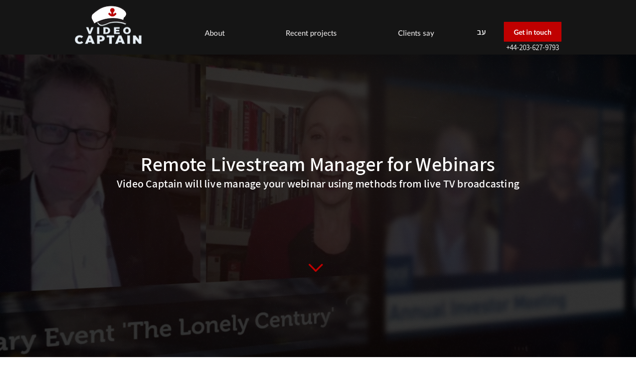

--- FILE ---
content_type: text/html; charset=UTF-8
request_url: https://www.videocaptain.tv/services/remote-livestream-manager-for-webinars
body_size: 192731
content:
<!DOCTYPE html>
<html lang="en">
<head>
  
  <!-- SEO Tags -->
  <title>Remote Livestream Manager for Webinars</title>
  <meta name="description" content="Video Captain will live manage your webinar using methods from live TV broadcasting | Streaming to all digital and social media platforms | Itay Filiba, GB"/>
  <link rel="canonical" href="https://www.videocaptain.tv/services/remote-livestream-manager-for-webinars"/>
  <meta property="og:title" content="Remote Livestream Manager for Webinars"/>
  <meta property="og:description" content="Video Captain will live manage your webinar using methods from live TV broadcasting | Streaming to all digital and social media platforms | Itay Filiba, GB"/>
  <meta property="og:url" content="https://www.videocaptain.tv/services/remote-livestream-manager-for-webinars"/>
  <meta property="og:site_name" content="VideoCaptain.tv"/>
  <meta property="og:type" content="website"/>
  <script type="application/ld+json">{"@context":"https://schema.org/","@type":"ImageObject","height":720,"width":1280,"url":"https://static.wixstatic.com/media/b614ea_c04dea3a1ede436a8d6c708ba31af50a~mv2.jpg/v1/fill/w_1280,h_720,al_c,q_85/017.jpg"}</script>
  <script type="application/ld+json">{}</script>
  <link rel="alternate" href="https://www.videocaptain.tv/services/remote-livestream-manager-for-webinars" hreflang="x-default"/>
  <link rel="alternate" href="https://www.videocaptain.tv/services/remote-livestream-manager-for-webinars" hreflang="en-us"/>
  <meta name="google-site-verification" content="NCceFbaGaKLVsu-8v3F5My_eHhW8N1lCgq6FB5FXOfo"/>
  <meta name="twitter:card" content="summary_large_image"/>
  <meta name="twitter:title" content="Remote Livestream Manager for Webinars"/>
  <meta name="twitter:description" content="Video Captain will live manage your webinar using methods from live TV broadcasting | Streaming to all digital and social media platforms | Itay Filiba, GB"/>

  
  <meta charset='utf-8'>
  <meta name="viewport" content="width=device-width, initial-scale=1" id="wixDesktopViewport" />
  <meta http-equiv="X-UA-Compatible" content="IE=edge">
  <meta name="generator" content="Wix.com Website Builder"/>

  <link rel="icon" sizes="192x192" href="https://static.wixstatic.com/media/b614ea_387b0b808bff4b62916fc6f3a26c5e9c%7Emv2.png/v1/fill/w_192%2Ch_192%2Clg_1%2Cusm_0.66_1.00_0.01/b614ea_387b0b808bff4b62916fc6f3a26c5e9c%7Emv2.png" type="image/png"/>
  <link rel="shortcut icon" href="https://static.wixstatic.com/media/b614ea_387b0b808bff4b62916fc6f3a26c5e9c%7Emv2.png/v1/fill/w_192%2Ch_192%2Clg_1%2Cusm_0.66_1.00_0.01/b614ea_387b0b808bff4b62916fc6f3a26c5e9c%7Emv2.png" type="image/png"/>
  <link rel="apple-touch-icon" href="https://static.wixstatic.com/media/b614ea_387b0b808bff4b62916fc6f3a26c5e9c%7Emv2.png/v1/fill/w_180%2Ch_180%2Clg_1%2Cusm_0.66_1.00_0.01/b614ea_387b0b808bff4b62916fc6f3a26c5e9c%7Emv2.png" type="image/png"/>

  <!-- Safari Pinned Tab Icon -->
  <!-- <link rel="mask-icon" href="https://static.wixstatic.com/media/b614ea_387b0b808bff4b62916fc6f3a26c5e9c%7Emv2.png/v1/fill/w_192%2Ch_192%2Clg_1%2Cusm_0.66_1.00_0.01/b614ea_387b0b808bff4b62916fc6f3a26c5e9c%7Emv2.png"> -->

  <!-- Original trials -->
  


  <!-- Segmenter Polyfill -->
  <script>
    if (!window.Intl || !window.Intl.Segmenter) {
      (function() {
        var script = document.createElement('script');
        script.src = 'https://static.parastorage.com/unpkg/@formatjs/intl-segmenter@11.7.10/polyfill.iife.js';
        document.head.appendChild(script);
      })();
    }
  </script>

  <!-- Legacy Polyfills -->
  <script nomodule="" src="https://static.parastorage.com/unpkg/core-js-bundle@3.2.1/minified.js"></script>
  <script nomodule="" src="https://static.parastorage.com/unpkg/focus-within-polyfill@5.0.9/dist/focus-within-polyfill.js"></script>

  <!-- Performance API Polyfills -->
  <script>
  (function () {
    var noop = function noop() {};
    if ("performance" in window === false) {
      window.performance = {};
    }
    window.performance.mark = performance.mark || noop;
    window.performance.measure = performance.measure || noop;
    if ("now" in window.performance === false) {
      var nowOffset = Date.now();
      if (performance.timing && performance.timing.navigationStart) {
        nowOffset = performance.timing.navigationStart;
      }
      window.performance.now = function now() {
        return Date.now() - nowOffset;
      };
    }
  })();
  </script>

  <!-- Globals Definitions -->
  <script>
    (function () {
      var now = Date.now()
      window.initialTimestamps = {
        initialTimestamp: now,
        initialRequestTimestamp: Math.round(performance.timeOrigin ? performance.timeOrigin : now - performance.now())
      }

      window.thunderboltTag = "QA_READY"
      window.thunderboltVersion = "1.16774.0"
    })();
  </script>

  <!-- Essential Viewer Model -->
  <script type="application/json" id="wix-essential-viewer-model">{"fleetConfig":{"fleetName":"thunderbolt-seo-isolated-renderer","type":"Rollout","code":1},"mode":{"qa":false,"enableTestApi":false,"debug":false,"ssrIndicator":false,"ssrOnly":false,"siteAssetsFallback":"enable","versionIndicator":false},"componentsLibrariesTopology":[{"artifactId":"editor-elements","namespace":"wixui","url":"https:\/\/static.parastorage.com\/services\/editor-elements\/1.14848.0"},{"artifactId":"editor-elements","namespace":"dsgnsys","url":"https:\/\/static.parastorage.com\/services\/editor-elements\/1.14848.0"}],"siteFeaturesConfigs":{"sessionManager":{"isRunningInDifferentSiteContext":false}},"language":{"userLanguage":"en"},"siteAssets":{"clientTopology":{"mediaRootUrl":"https:\/\/static.wixstatic.com","staticMediaUrl":"https:\/\/static.wixstatic.com\/media","moduleRepoUrl":"https:\/\/static.parastorage.com\/unpkg","fileRepoUrl":"https:\/\/static.parastorage.com\/services","viewerAppsUrl":"https:\/\/viewer-apps.parastorage.com","viewerAssetsUrl":"https:\/\/viewer-assets.parastorage.com","siteAssetsUrl":"https:\/\/siteassets.parastorage.com","pageJsonServerUrls":["https:\/\/pages.parastorage.com","https:\/\/staticorigin.wixstatic.com","https:\/\/www.videocaptain.tv","https:\/\/fallback.wix.com\/wix-html-editor-pages-webapp\/page"],"pathOfTBModulesInFileRepoForFallback":"wix-thunderbolt\/dist\/"}},"siteFeatures":["accessibility","appMonitoring","assetsLoader","businessLogger","captcha","clickHandlerRegistrar","codeEmbed","commonConfig","componentsLoader","componentsRegistry","consentPolicy","cookiesManager","cyclicTabbing","domSelectors","dynamicPages","environmentWixCodeSdk","environment","lightbox","locationWixCodeSdk","mpaNavigation","multilingual","navigationManager","navigationPhases","ooi","pages","panorama","passwordProtectedPage","protectedPages","renderer","reporter","routerFetch","router","scrollRestoration","seoWixCodeSdk","seo","sessionManager","siteMembersWixCodeSdk","siteMembers","siteScrollBlocker","siteWixCodeSdk","speculationRules","ssrCache","stores","structureApi","thunderboltInitializer","tpaCommons","translations","usedPlatformApis","warmupData","windowMessageRegistrar","windowWixCodeSdk","wixCustomElementComponent","wixEmbedsApi","componentsReact","platform"],"site":{"externalBaseUrl":"https:\/\/www.videocaptain.tv","isSEO":true},"media":{"staticMediaUrl":"https:\/\/static.wixstatic.com\/media","mediaRootUrl":"https:\/\/static.wixstatic.com\/","staticVideoUrl":"https:\/\/video.wixstatic.com\/"},"requestUrl":"https:\/\/www.videocaptain.tv\/services\/remote-livestream-manager-for-webinars","rollout":{"siteAssetsVersionsRollout":false,"isDACRollout":0,"isTBRollout":true},"commonConfig":{"brand":"wix","host":"VIEWER","bsi":"","consentPolicy":{},"consentPolicyHeader":{},"siteRevision":"4","branchId":"b8741562-1589-4a9a-839d-88ce685082ff","renderingFlow":"NONE","language":"en","locale":"en-us"},"interactionSampleRatio":0.01,"dynamicModelUrl":"https:\/\/www.videocaptain.tv\/_api\/v2\/dynamicmodel","accessTokensUrl":"https:\/\/www.videocaptain.tv\/_api\/v1\/access-tokens","isExcludedFromSecurityExperiments":false,"experiments":{"specs.thunderbolt.hardenFetchAndXHR":true,"specs.thunderbolt.securityExperiments":true}}</script>
  <script>window.viewerModel = JSON.parse(document.getElementById('wix-essential-viewer-model').textContent)</script>

  <script>
    window.commonConfig = viewerModel.commonConfig
  </script>

  
  <!-- BEGIN handleAccessTokens bundle -->

  <script data-url="https://static.parastorage.com/services/wix-thunderbolt/dist/handleAccessTokens.inline.4f2f9a53.bundle.min.js">(()=>{"use strict";function e(e){let{context:o,property:r,value:n,enumerable:i=!0}=e,c=e.get,l=e.set;if(!r||void 0===n&&!c&&!l)return new Error("property and value are required");let a=o||globalThis,s=a?.[r],u={};if(void 0!==n)u.value=n;else{if(c){let e=t(c);e&&(u.get=e)}if(l){let e=t(l);e&&(u.set=e)}}let p={...u,enumerable:i||!1,configurable:!1};void 0!==n&&(p.writable=!1);try{Object.defineProperty(a,r,p)}catch(e){return e instanceof TypeError?s:e}return s}function t(e,t){return"function"==typeof e?e:!0===e?.async&&"function"==typeof e.func?t?async function(t){return e.func(t)}:async function(){return e.func()}:"function"==typeof e?.func?e.func:void 0}try{e({property:"strictDefine",value:e})}catch{}try{e({property:"defineStrictObject",value:r})}catch{}try{e({property:"defineStrictMethod",value:n})}catch{}var o=["toString","toLocaleString","valueOf","constructor","prototype"];function r(t){let{context:n,property:c,propertiesToExclude:l=[],skipPrototype:a=!1,hardenPrototypePropertiesToExclude:s=[]}=t;if(!c)return new Error("property is required");let u=(n||globalThis)[c],p={},f=i(n,c);u&&("object"==typeof u||"function"==typeof u)&&Reflect.ownKeys(u).forEach(t=>{if(!l.includes(t)&&!o.includes(t)){let o=i(u,t);if(o&&(o.writable||o.configurable)){let{value:r,get:n,set:i,enumerable:c=!1}=o,l={};void 0!==r?l.value=r:n?l.get=n:i&&(l.set=i);try{let o=e({context:u,property:t,...l,enumerable:c});p[t]=o}catch(e){if(!(e instanceof TypeError))throw e;try{p[t]=o.value||o.get||o.set}catch{}}}}});let d={originalObject:u,originalProperties:p};if(!a&&void 0!==u?.prototype){let e=r({context:u,property:"prototype",propertiesToExclude:s,skipPrototype:!0});e instanceof Error||(d.originalPrototype=e?.originalObject,d.originalPrototypeProperties=e?.originalProperties)}return e({context:n,property:c,value:u,enumerable:f?.enumerable}),d}function n(t,o){let r=(o||globalThis)[t],n=i(o||globalThis,t);return r&&n&&(n.writable||n.configurable)?(Object.freeze(r),e({context:globalThis,property:t,value:r})):r}function i(e,t){if(e&&t)try{return Reflect.getOwnPropertyDescriptor(e,t)}catch{return}}function c(e){if("string"!=typeof e)return e;try{return decodeURIComponent(e).toLowerCase().trim()}catch{return e.toLowerCase().trim()}}function l(e,t){let o="";if("string"==typeof e)o=e.split("=")[0]?.trim()||"";else{if(!e||"string"!=typeof e.name)return!1;o=e.name}return t.has(c(o)||"")}function a(e,t){let o;return o="string"==typeof e?e.split(";").map(e=>e.trim()).filter(e=>e.length>0):e||[],o.filter(e=>!l(e,t))}var s=null;function u(){return null===s&&(s=typeof Document>"u"?void 0:Object.getOwnPropertyDescriptor(Document.prototype,"cookie")),s}function p(t,o){if(!globalThis?.cookieStore)return;let r=globalThis.cookieStore.get.bind(globalThis.cookieStore),n=globalThis.cookieStore.getAll.bind(globalThis.cookieStore),i=globalThis.cookieStore.set.bind(globalThis.cookieStore),c=globalThis.cookieStore.delete.bind(globalThis.cookieStore);return e({context:globalThis.CookieStore.prototype,property:"get",value:async function(e){return l(("string"==typeof e?e:e.name)||"",t)?null:r.call(this,e)},enumerable:!0}),e({context:globalThis.CookieStore.prototype,property:"getAll",value:async function(){return a(await n.apply(this,Array.from(arguments)),t)},enumerable:!0}),e({context:globalThis.CookieStore.prototype,property:"set",value:async function(){let e=Array.from(arguments);if(!l(1===e.length?e[0].name:e[0],t))return i.apply(this,e);o&&console.warn(o)},enumerable:!0}),e({context:globalThis.CookieStore.prototype,property:"delete",value:async function(){let e=Array.from(arguments);if(!l(1===e.length?e[0].name:e[0],t))return c.apply(this,e)},enumerable:!0}),e({context:globalThis.cookieStore,property:"prototype",value:globalThis.CookieStore.prototype,enumerable:!1}),e({context:globalThis,property:"cookieStore",value:globalThis.cookieStore,enumerable:!0}),{get:r,getAll:n,set:i,delete:c}}var f=["TextEncoder","TextDecoder","XMLHttpRequestEventTarget","EventTarget","URL","JSON","Reflect","Object","Array","Map","Set","WeakMap","WeakSet","Promise","Symbol","Error"],d=["addEventListener","removeEventListener","dispatchEvent","encodeURI","encodeURIComponent","decodeURI","decodeURIComponent"];const y=(e,t)=>{try{const o=t?t.get.call(document):document.cookie;return o.split(";").map(e=>e.trim()).filter(t=>t?.startsWith(e))[0]?.split("=")[1]}catch(e){return""}},g=(e="",t="",o="/")=>`${e}=; ${t?`domain=${t};`:""} max-age=0; path=${o}; expires=Thu, 01 Jan 1970 00:00:01 GMT`;function m(){(function(){if("undefined"!=typeof window){const e=performance.getEntriesByType("navigation")[0];return"back_forward"===(e?.type||"")}return!1})()&&function(){const{counter:e}=function(){const e=b("getItem");if(e){const[t,o]=e.split("-"),r=o?parseInt(o,10):0;if(r>=3){const e=t?Number(t):0;if(Date.now()-e>6e4)return{counter:0}}return{counter:r}}return{counter:0}}();e<3?(!function(e=1){b("setItem",`${Date.now()}-${e}`)}(e+1),window.location.reload()):console.error("ATS: Max reload attempts reached")}()}function b(e,t){try{return sessionStorage[e]("reload",t||"")}catch(e){console.error("ATS: Error calling sessionStorage:",e)}}const h="client-session-bind",v="sec-fetch-unsupported",{experiments:w}=window.viewerModel,T=[h,"client-binding",v,"svSession","smSession","server-session-bind","wixSession2","wixSession3"].map(e=>e.toLowerCase()),{cookie:S}=function(t,o){let r=new Set(t);return e({context:document,property:"cookie",set:{func:e=>function(e,t,o,r){let n=u(),i=c(t.split(";")[0]||"")||"";[...o].every(e=>!i.startsWith(e.toLowerCase()))&&n?.set?n.set.call(e,t):r&&console.warn(r)}(document,e,r,o)},get:{func:()=>function(e,t){let o=u();if(!o?.get)throw new Error("Cookie descriptor or getter not available");return a(o.get.call(e),t).join("; ")}(document,r)},enumerable:!0}),{cookieStore:p(r,o),cookie:u()}}(T),k="tbReady",x="security_overrideGlobals",{experiments:E,siteFeaturesConfigs:C,accessTokensUrl:P}=window.viewerModel,R=P,M={},O=(()=>{const e=y(h,S);if(w["specs.thunderbolt.browserCacheReload"]){y(v,S)||e?b("removeItem"):m()}return(()=>{const e=g(h),t=g(h,location.hostname);S.set.call(document,e),S.set.call(document,t)})(),e})();O&&(M["client-binding"]=O);const D=fetch;addEventListener(k,function e(t){const{logger:o}=t.detail;try{window.tb.init({fetch:D,fetchHeaders:M})}catch(e){const t=new Error("TB003");o.meter(`${x}_${t.message}`,{paramsOverrides:{errorType:x,eventString:t.message}}),window?.viewerModel?.mode.debug&&console.error(e)}finally{removeEventListener(k,e)}}),E["specs.thunderbolt.hardenFetchAndXHR"]||(window.fetchDynamicModel=()=>C.sessionManager.isRunningInDifferentSiteContext?Promise.resolve({}):fetch(R,{credentials:"same-origin",headers:M}).then(function(e){if(!e.ok)throw new Error(`[${e.status}]${e.statusText}`);return e.json()}),window.dynamicModelPromise=window.fetchDynamicModel())})();
//# sourceMappingURL=https://static.parastorage.com/services/wix-thunderbolt/dist/handleAccessTokens.inline.4f2f9a53.bundle.min.js.map</script>

<!-- END handleAccessTokens bundle -->

<!-- BEGIN overrideGlobals bundle -->

<script data-url="https://static.parastorage.com/services/wix-thunderbolt/dist/overrideGlobals.inline.ec13bfcf.bundle.min.js">(()=>{"use strict";function e(e){let{context:r,property:o,value:n,enumerable:i=!0}=e,c=e.get,a=e.set;if(!o||void 0===n&&!c&&!a)return new Error("property and value are required");let l=r||globalThis,u=l?.[o],s={};if(void 0!==n)s.value=n;else{if(c){let e=t(c);e&&(s.get=e)}if(a){let e=t(a);e&&(s.set=e)}}let p={...s,enumerable:i||!1,configurable:!1};void 0!==n&&(p.writable=!1);try{Object.defineProperty(l,o,p)}catch(e){return e instanceof TypeError?u:e}return u}function t(e,t){return"function"==typeof e?e:!0===e?.async&&"function"==typeof e.func?t?async function(t){return e.func(t)}:async function(){return e.func()}:"function"==typeof e?.func?e.func:void 0}try{e({property:"strictDefine",value:e})}catch{}try{e({property:"defineStrictObject",value:o})}catch{}try{e({property:"defineStrictMethod",value:n})}catch{}var r=["toString","toLocaleString","valueOf","constructor","prototype"];function o(t){let{context:n,property:c,propertiesToExclude:a=[],skipPrototype:l=!1,hardenPrototypePropertiesToExclude:u=[]}=t;if(!c)return new Error("property is required");let s=(n||globalThis)[c],p={},f=i(n,c);s&&("object"==typeof s||"function"==typeof s)&&Reflect.ownKeys(s).forEach(t=>{if(!a.includes(t)&&!r.includes(t)){let r=i(s,t);if(r&&(r.writable||r.configurable)){let{value:o,get:n,set:i,enumerable:c=!1}=r,a={};void 0!==o?a.value=o:n?a.get=n:i&&(a.set=i);try{let r=e({context:s,property:t,...a,enumerable:c});p[t]=r}catch(e){if(!(e instanceof TypeError))throw e;try{p[t]=r.value||r.get||r.set}catch{}}}}});let d={originalObject:s,originalProperties:p};if(!l&&void 0!==s?.prototype){let e=o({context:s,property:"prototype",propertiesToExclude:u,skipPrototype:!0});e instanceof Error||(d.originalPrototype=e?.originalObject,d.originalPrototypeProperties=e?.originalProperties)}return e({context:n,property:c,value:s,enumerable:f?.enumerable}),d}function n(t,r){let o=(r||globalThis)[t],n=i(r||globalThis,t);return o&&n&&(n.writable||n.configurable)?(Object.freeze(o),e({context:globalThis,property:t,value:o})):o}function i(e,t){if(e&&t)try{return Reflect.getOwnPropertyDescriptor(e,t)}catch{return}}function c(e){if("string"!=typeof e)return e;try{return decodeURIComponent(e).toLowerCase().trim()}catch{return e.toLowerCase().trim()}}function a(e,t){return e instanceof Headers?e.forEach((r,o)=>{l(o,t)||e.delete(o)}):Object.keys(e).forEach(r=>{l(r,t)||delete e[r]}),e}function l(e,t){return!t.has(c(e)||"")}function u(e,t){let r=!0,o=function(e){let t,r;if(globalThis.Request&&e instanceof Request)t=e.url;else{if("function"!=typeof e?.toString)throw new Error("Unsupported type for url");t=e.toString()}try{return new URL(t).pathname}catch{return r=t.replace(/#.+/gi,"").split("?").shift(),r.startsWith("/")?r:`/${r}`}}(e),n=c(o);return n&&t.some(e=>n.includes(e))&&(r=!1),r}function s(t,r,o){let n=fetch,i=XMLHttpRequest,c=new Set(r);function s(){let e=new i,r=e.open,n=e.setRequestHeader;return e.open=function(){let n=Array.from(arguments),i=n[1];if(n.length<2||u(i,t))return r.apply(e,n);throw new Error(o||`Request not allowed for path ${i}`)},e.setRequestHeader=function(t,r){l(decodeURIComponent(t),c)&&n.call(e,t,r)},e}return e({property:"fetch",value:function(){let e=function(e,t){return globalThis.Request&&e[0]instanceof Request&&e[0]?.headers?a(e[0].headers,t):e[1]?.headers&&a(e[1].headers,t),e}(arguments,c);return u(arguments[0],t)?n.apply(globalThis,Array.from(e)):new Promise((e,t)=>{t(new Error(o||`Request not allowed for path ${arguments[0]}`))})},enumerable:!0}),e({property:"XMLHttpRequest",value:s,enumerable:!0}),Object.keys(i).forEach(e=>{s[e]=i[e]}),{fetch:n,XMLHttpRequest:i}}var p=["TextEncoder","TextDecoder","XMLHttpRequestEventTarget","EventTarget","URL","JSON","Reflect","Object","Array","Map","Set","WeakMap","WeakSet","Promise","Symbol","Error"],f=["addEventListener","removeEventListener","dispatchEvent","encodeURI","encodeURIComponent","decodeURI","decodeURIComponent"];const d=function(){let t=globalThis.open,r=document.open;function o(e,r,o){let n="string"!=typeof e,i=t.call(window,e,r,o);return n||e&&function(e){return e.startsWith("//")&&/(?:[a-z0-9](?:[a-z0-9-]{0,61}[a-z0-9])?\.)+[a-z0-9][a-z0-9-]{0,61}[a-z0-9]/g.test(`${location.protocol}:${e}`)&&(e=`${location.protocol}${e}`),!e.startsWith("http")||new URL(e).hostname===location.hostname}(e)?{}:i}return e({property:"open",value:o,context:globalThis,enumerable:!0}),e({property:"open",value:function(e,t,n){return e?o(e,t,n):r.call(document,e||"",t||"",n||"")},context:document,enumerable:!0}),{open:t,documentOpen:r}},y=function(){let t=document.createElement,r=Element.prototype.setAttribute,o=Element.prototype.setAttributeNS;return e({property:"createElement",context:document,value:function(n,i){let a=t.call(document,n,i);if("iframe"===c(n)){e({property:"srcdoc",context:a,get:()=>"",set:()=>{console.warn("`srcdoc` is not allowed in iframe elements.")}});let t=function(e,t){"srcdoc"!==e.toLowerCase()?r.call(a,e,t):console.warn("`srcdoc` attribute is not allowed to be set.")},n=function(e,t,r){"srcdoc"!==t.toLowerCase()?o.call(a,e,t,r):console.warn("`srcdoc` attribute is not allowed to be set.")};a.setAttribute=t,a.setAttributeNS=n}return a},enumerable:!0}),{createElement:t,setAttribute:r,setAttributeNS:o}},m=["client-binding"],b=["/_api/v1/access-tokens","/_api/v2/dynamicmodel","/_api/one-app-session-web/v3/businesses"],h=function(){let t=setTimeout,r=setInterval;return o("setTimeout",0,globalThis),o("setInterval",0,globalThis),{setTimeout:t,setInterval:r};function o(t,r,o){let n=o||globalThis,i=n[t];if(!i||"function"!=typeof i)throw new Error(`Function ${t} not found or is not a function`);e({property:t,value:function(){let e=Array.from(arguments);if("string"!=typeof e[r])return i.apply(n,e);console.warn(`Calling ${t} with a String Argument at index ${r} is not allowed`)},context:o,enumerable:!0})}},v=function(){if(navigator&&"serviceWorker"in navigator){let t=navigator.serviceWorker.register;return e({context:navigator.serviceWorker,property:"register",value:function(){console.log("Service worker registration is not allowed")},enumerable:!0}),{register:t}}return{}};performance.mark("overrideGlobals started");const{isExcludedFromSecurityExperiments:g,experiments:w}=window.viewerModel,E=!g&&w["specs.thunderbolt.securityExperiments"];try{d(),E&&y(),w["specs.thunderbolt.hardenFetchAndXHR"]&&E&&s(b,m),v(),(e=>{let t=[],r=[];r=r.concat(["TextEncoder","TextDecoder"]),e&&(r=r.concat(["XMLHttpRequestEventTarget","EventTarget"])),r=r.concat(["URL","JSON"]),e&&(t=t.concat(["addEventListener","removeEventListener"])),t=t.concat(["encodeURI","encodeURIComponent","decodeURI","decodeURIComponent"]),r=r.concat(["String","Number"]),e&&r.push("Object"),r=r.concat(["Reflect"]),t.forEach(e=>{n(e),["addEventListener","removeEventListener"].includes(e)&&n(e,document)}),r.forEach(e=>{o({property:e})})})(E),E&&h()}catch(e){window?.viewerModel?.mode.debug&&console.error(e);const t=new Error("TB006");window.fedops?.reportError(t,"security_overrideGlobals"),window.Sentry?window.Sentry.captureException(t):globalThis.defineStrictProperty("sentryBuffer",[t],window,!1)}performance.mark("overrideGlobals ended")})();
//# sourceMappingURL=https://static.parastorage.com/services/wix-thunderbolt/dist/overrideGlobals.inline.ec13bfcf.bundle.min.js.map</script>

<!-- END overrideGlobals bundle -->


  
  <script>
    window.commonConfig = viewerModel.commonConfig

	
  </script>

  <!-- Initial CSS -->
  <style data-url="https://static.parastorage.com/services/wix-thunderbolt/dist/main.347af09f.min.css">@keyframes slide-horizontal-new{0%{transform:translateX(100%)}}@keyframes slide-horizontal-old{80%{opacity:1}to{opacity:0;transform:translateX(-100%)}}@keyframes slide-vertical-new{0%{transform:translateY(-100%)}}@keyframes slide-vertical-old{80%{opacity:1}to{opacity:0;transform:translateY(100%)}}@keyframes out-in-new{0%{opacity:0}}@keyframes out-in-old{to{opacity:0}}:root:active-view-transition{view-transition-name:none}::view-transition{pointer-events:none}:root:active-view-transition::view-transition-new(page-group),:root:active-view-transition::view-transition-old(page-group){animation-duration:.6s;cursor:wait;pointer-events:all}:root:active-view-transition-type(SlideHorizontal)::view-transition-old(page-group){animation:slide-horizontal-old .6s cubic-bezier(.83,0,.17,1) forwards;mix-blend-mode:normal}:root:active-view-transition-type(SlideHorizontal)::view-transition-new(page-group){animation:slide-horizontal-new .6s cubic-bezier(.83,0,.17,1) backwards;mix-blend-mode:normal}:root:active-view-transition-type(SlideVertical)::view-transition-old(page-group){animation:slide-vertical-old .6s cubic-bezier(.83,0,.17,1) forwards;mix-blend-mode:normal}:root:active-view-transition-type(SlideVertical)::view-transition-new(page-group){animation:slide-vertical-new .6s cubic-bezier(.83,0,.17,1) backwards;mix-blend-mode:normal}:root:active-view-transition-type(OutIn)::view-transition-old(page-group){animation:out-in-old .35s cubic-bezier(.22,1,.36,1) forwards}:root:active-view-transition-type(OutIn)::view-transition-new(page-group){animation:out-in-new .35s cubic-bezier(.64,0,.78,0) .35s backwards}@media(prefers-reduced-motion:reduce){::view-transition-group(*),::view-transition-new(*),::view-transition-old(*){animation:none!important}}body,html{background:transparent;border:0;margin:0;outline:0;padding:0;vertical-align:baseline}body{--scrollbar-width:0px;font-family:Arial,Helvetica,sans-serif;font-size:10px}body,html{height:100%}body{overflow-x:auto;overflow-y:scroll}body:not(.responsive) #site-root{min-width:var(--site-width);width:100%}body:not([data-js-loaded]) [data-hide-prejs]{visibility:hidden}interact-element{display:contents}#SITE_CONTAINER{position:relative}:root{--one-unit:1vw;--section-max-width:9999px;--spx-stopper-max:9999px;--spx-stopper-min:0px;--browser-zoom:1}@supports(-webkit-appearance:none) and (stroke-color:transparent){:root{--safari-sticky-fix:opacity;--experimental-safari-sticky-fix:translateZ(0)}}@supports(container-type:inline-size){:root{--one-unit:1cqw}}[id^=oldHoverBox-]{mix-blend-mode:plus-lighter;transition:opacity .5s ease,visibility .5s ease}[data-mesh-id$=inlineContent-gridContainer]:has(>[id^=oldHoverBox-]){isolation:isolate}</style>
<style data-url="https://static.parastorage.com/services/wix-thunderbolt/dist/main.renderer.9cb0985f.min.css">a,abbr,acronym,address,applet,b,big,blockquote,button,caption,center,cite,code,dd,del,dfn,div,dl,dt,em,fieldset,font,footer,form,h1,h2,h3,h4,h5,h6,header,i,iframe,img,ins,kbd,label,legend,li,nav,object,ol,p,pre,q,s,samp,section,small,span,strike,strong,sub,sup,table,tbody,td,tfoot,th,thead,title,tr,tt,u,ul,var{background:transparent;border:0;margin:0;outline:0;padding:0;vertical-align:baseline}input,select,textarea{box-sizing:border-box;font-family:Helvetica,Arial,sans-serif}ol,ul{list-style:none}blockquote,q{quotes:none}ins{text-decoration:none}del{text-decoration:line-through}table{border-collapse:collapse;border-spacing:0}a{cursor:pointer;text-decoration:none}.testStyles{overflow-y:hidden}.reset-button{-webkit-appearance:none;background:none;border:0;color:inherit;font:inherit;line-height:normal;outline:0;overflow:visible;padding:0;-webkit-user-select:none;-moz-user-select:none;-ms-user-select:none}:focus{outline:none}body.device-mobile-optimized:not(.disable-site-overflow){overflow-x:hidden;overflow-y:scroll}body.device-mobile-optimized:not(.responsive) #SITE_CONTAINER{margin-left:auto;margin-right:auto;overflow-x:visible;position:relative;width:320px}body.device-mobile-optimized:not(.responsive):not(.blockSiteScrolling) #SITE_CONTAINER{margin-top:0}body.device-mobile-optimized>*{max-width:100%!important}body.device-mobile-optimized #site-root{overflow-x:hidden;overflow-y:hidden}@supports(overflow:clip){body.device-mobile-optimized #site-root{overflow-x:clip;overflow-y:clip}}body.device-mobile-non-optimized #SITE_CONTAINER #site-root{overflow-x:clip;overflow-y:clip}body.device-mobile-non-optimized.fullScreenMode{background-color:#5f6360}body.device-mobile-non-optimized.fullScreenMode #MOBILE_ACTIONS_MENU,body.device-mobile-non-optimized.fullScreenMode #SITE_BACKGROUND,body.device-mobile-non-optimized.fullScreenMode #site-root,body.fullScreenMode #WIX_ADS{visibility:hidden}body.fullScreenMode{overflow-x:hidden!important;overflow-y:hidden!important}body.fullScreenMode.device-mobile-optimized #TINY_MENU{opacity:0;pointer-events:none}body.fullScreenMode-scrollable.device-mobile-optimized{overflow-x:hidden!important;overflow-y:auto!important}body.fullScreenMode-scrollable.device-mobile-optimized #masterPage,body.fullScreenMode-scrollable.device-mobile-optimized #site-root{overflow-x:hidden!important;overflow-y:hidden!important}body.fullScreenMode-scrollable.device-mobile-optimized #SITE_BACKGROUND,body.fullScreenMode-scrollable.device-mobile-optimized #masterPage{height:auto!important}body.fullScreenMode-scrollable.device-mobile-optimized #masterPage.mesh-layout{height:0!important}body.blockSiteScrolling,body.siteScrollingBlocked{position:fixed;width:100%}body.blockSiteScrolling #SITE_CONTAINER{margin-top:calc(var(--blocked-site-scroll-margin-top)*-1)}#site-root{margin:0 auto;min-height:100%;position:relative;top:var(--wix-ads-height)}#site-root img:not([src]){visibility:hidden}#site-root svg img:not([src]){visibility:visible}.auto-generated-link{color:inherit}#SCROLL_TO_BOTTOM,#SCROLL_TO_TOP{height:0}.has-click-trigger{cursor:pointer}.fullScreenOverlay{bottom:0;display:flex;justify-content:center;left:0;overflow-y:hidden;position:fixed;right:0;top:-60px;z-index:1005}.fullScreenOverlay>.fullScreenOverlayContent{bottom:0;left:0;margin:0 auto;overflow:hidden;position:absolute;right:0;top:60px;transform:translateZ(0)}[data-mesh-id$=centeredContent],[data-mesh-id$=form],[data-mesh-id$=inlineContent]{pointer-events:none;position:relative}[data-mesh-id$=-gridWrapper],[data-mesh-id$=-rotated-wrapper]{pointer-events:none}[data-mesh-id$=-gridContainer]>*,[data-mesh-id$=-rotated-wrapper]>*,[data-mesh-id$=inlineContent]>:not([data-mesh-id$=-gridContainer]){pointer-events:auto}.device-mobile-optimized #masterPage.mesh-layout #SOSP_CONTAINER_CUSTOM_ID{grid-area:2/1/3/2;-ms-grid-row:2;position:relative}#masterPage.mesh-layout{-ms-grid-rows:max-content max-content min-content max-content;-ms-grid-columns:100%;align-items:start;display:-ms-grid;display:grid;grid-template-columns:100%;grid-template-rows:max-content max-content min-content max-content;justify-content:stretch}#masterPage.mesh-layout #PAGES_CONTAINER,#masterPage.mesh-layout #SITE_FOOTER-placeholder,#masterPage.mesh-layout #SITE_FOOTER_WRAPPER,#masterPage.mesh-layout #SITE_HEADER-placeholder,#masterPage.mesh-layout #SITE_HEADER_WRAPPER,#masterPage.mesh-layout #SOSP_CONTAINER_CUSTOM_ID[data-state~=mobileView],#masterPage.mesh-layout #soapAfterPagesContainer,#masterPage.mesh-layout #soapBeforePagesContainer{-ms-grid-row-align:start;-ms-grid-column-align:start;-ms-grid-column:1}#masterPage.mesh-layout #SITE_HEADER-placeholder,#masterPage.mesh-layout #SITE_HEADER_WRAPPER{grid-area:1/1/2/2;-ms-grid-row:1}#masterPage.mesh-layout #PAGES_CONTAINER,#masterPage.mesh-layout #soapAfterPagesContainer,#masterPage.mesh-layout #soapBeforePagesContainer{grid-area:3/1/4/2;-ms-grid-row:3}#masterPage.mesh-layout #soapAfterPagesContainer,#masterPage.mesh-layout #soapBeforePagesContainer{width:100%}#masterPage.mesh-layout #PAGES_CONTAINER{align-self:stretch}#masterPage.mesh-layout main#PAGES_CONTAINER{display:block}#masterPage.mesh-layout #SITE_FOOTER-placeholder,#masterPage.mesh-layout #SITE_FOOTER_WRAPPER{grid-area:4/1/5/2;-ms-grid-row:4}#masterPage.mesh-layout #SITE_PAGES,#masterPage.mesh-layout [data-mesh-id=PAGES_CONTAINERcenteredContent],#masterPage.mesh-layout [data-mesh-id=PAGES_CONTAINERinlineContent]{height:100%}#masterPage.mesh-layout.desktop>*{width:100%}#masterPage.mesh-layout #PAGES_CONTAINER,#masterPage.mesh-layout #SITE_FOOTER,#masterPage.mesh-layout #SITE_FOOTER_WRAPPER,#masterPage.mesh-layout #SITE_HEADER,#masterPage.mesh-layout #SITE_HEADER_WRAPPER,#masterPage.mesh-layout #SITE_PAGES,#masterPage.mesh-layout #masterPageinlineContent{position:relative}#masterPage.mesh-layout #SITE_HEADER{grid-area:1/1/2/2}#masterPage.mesh-layout #SITE_FOOTER{grid-area:4/1/5/2}#masterPage.mesh-layout.overflow-x-clip #SITE_FOOTER,#masterPage.mesh-layout.overflow-x-clip #SITE_HEADER{overflow-x:clip}[data-z-counter]{z-index:0}[data-z-counter="0"]{z-index:auto}.wixSiteProperties{-webkit-font-smoothing:antialiased;-moz-osx-font-smoothing:grayscale}:root{--wst-button-color-fill-primary:rgb(var(--color_48));--wst-button-color-border-primary:rgb(var(--color_49));--wst-button-color-text-primary:rgb(var(--color_50));--wst-button-color-fill-primary-hover:rgb(var(--color_51));--wst-button-color-border-primary-hover:rgb(var(--color_52));--wst-button-color-text-primary-hover:rgb(var(--color_53));--wst-button-color-fill-primary-disabled:rgb(var(--color_54));--wst-button-color-border-primary-disabled:rgb(var(--color_55));--wst-button-color-text-primary-disabled:rgb(var(--color_56));--wst-button-color-fill-secondary:rgb(var(--color_57));--wst-button-color-border-secondary:rgb(var(--color_58));--wst-button-color-text-secondary:rgb(var(--color_59));--wst-button-color-fill-secondary-hover:rgb(var(--color_60));--wst-button-color-border-secondary-hover:rgb(var(--color_61));--wst-button-color-text-secondary-hover:rgb(var(--color_62));--wst-button-color-fill-secondary-disabled:rgb(var(--color_63));--wst-button-color-border-secondary-disabled:rgb(var(--color_64));--wst-button-color-text-secondary-disabled:rgb(var(--color_65));--wst-color-fill-base-1:rgb(var(--color_36));--wst-color-fill-base-2:rgb(var(--color_37));--wst-color-fill-base-shade-1:rgb(var(--color_38));--wst-color-fill-base-shade-2:rgb(var(--color_39));--wst-color-fill-base-shade-3:rgb(var(--color_40));--wst-color-fill-accent-1:rgb(var(--color_41));--wst-color-fill-accent-2:rgb(var(--color_42));--wst-color-fill-accent-3:rgb(var(--color_43));--wst-color-fill-accent-4:rgb(var(--color_44));--wst-color-fill-background-primary:rgb(var(--color_11));--wst-color-fill-background-secondary:rgb(var(--color_12));--wst-color-text-primary:rgb(var(--color_15));--wst-color-text-secondary:rgb(var(--color_14));--wst-color-action:rgb(var(--color_18));--wst-color-disabled:rgb(var(--color_39));--wst-color-title:rgb(var(--color_45));--wst-color-subtitle:rgb(var(--color_46));--wst-color-line:rgb(var(--color_47));--wst-font-style-h2:var(--font_2);--wst-font-style-h3:var(--font_3);--wst-font-style-h4:var(--font_4);--wst-font-style-h5:var(--font_5);--wst-font-style-h6:var(--font_6);--wst-font-style-body-large:var(--font_7);--wst-font-style-body-medium:var(--font_8);--wst-font-style-body-small:var(--font_9);--wst-font-style-body-x-small:var(--font_10);--wst-color-custom-1:rgb(var(--color_13));--wst-color-custom-2:rgb(var(--color_16));--wst-color-custom-3:rgb(var(--color_17));--wst-color-custom-4:rgb(var(--color_19));--wst-color-custom-5:rgb(var(--color_20));--wst-color-custom-6:rgb(var(--color_21));--wst-color-custom-7:rgb(var(--color_22));--wst-color-custom-8:rgb(var(--color_23));--wst-color-custom-9:rgb(var(--color_24));--wst-color-custom-10:rgb(var(--color_25));--wst-color-custom-11:rgb(var(--color_26));--wst-color-custom-12:rgb(var(--color_27));--wst-color-custom-13:rgb(var(--color_28));--wst-color-custom-14:rgb(var(--color_29));--wst-color-custom-15:rgb(var(--color_30));--wst-color-custom-16:rgb(var(--color_31));--wst-color-custom-17:rgb(var(--color_32));--wst-color-custom-18:rgb(var(--color_33));--wst-color-custom-19:rgb(var(--color_34));--wst-color-custom-20:rgb(var(--color_35))}.wix-presets-wrapper{display:contents}</style>

  <meta name="format-detection" content="telephone=no">
  <meta name="skype_toolbar" content="skype_toolbar_parser_compatible">
  
  

  

  
      <!--pageHtmlEmbeds.head start-->
      <script type="wix/htmlEmbeds" id="pageHtmlEmbeds.head start"></script>
    
      <script>
    (function(h,o,t,j,a,r){
        h.hj=h.hj||function(){(h.hj.q=h.hj.q||[]).push(arguments)};
        h._hjSettings={hjid:1618214,hjsv:6};
        a=o.getElementsByTagName('head')[0];
        r=o.createElement('script');r.async=1;
        r.src=t+h._hjSettings.hjid+j+h._hjSettings.hjsv;
        a.appendChild(r);
    })(window,document,'https://static.hotjar.com/c/hotjar-','.js?sv=');
</script>
<script>
    !function(w, a) {
       function hotjar(){
         hj(arguments); 
        }
       w[a] = (w[a] && w[a].filter(c => c.name !== 'hotjar')) || [];
       w[a].push({
           name: 'hotjar',
           events: {
             PageView: props => { 
               console.log(props); 
               return [['vpv', props.pagePath]]
              }
          },
           report: hotjar
       });
   }(window,"promoteAnalyticsChannels")
</script>

    
      
<!-- Global site tag (gtag.js) - Google AdWords: AW-5273244891 -->
<script async src="https://www.googletagmanager.com/gtag/js?id=AW-5273244891"></script>
<script>
    !function(w, a) {
        w.dataLayer = w.dataLayer || [];
        function gtag(){dataLayer.push(arguments);}
        gtag('js', new Date());

        w[a] = (w[a] && w[a].filter(c => c.name !== 'gtag')) || [];
        w[a].push({
            name: 'gtag',
            report: gtag,
            config: {
                trackingId: 'AW-5273244891'
            }
        });
    }(window,"promoteAnalyticsChannels")
</script>
    
      <script type="wix/htmlEmbeds" id="pageHtmlEmbeds.head end"></script>
      <!--pageHtmlEmbeds.head end-->
  

  <!-- head performance data start -->
  
  <!-- head performance data end -->
  

    


    
<style data-href="https://static.parastorage.com/services/editor-elements-library/dist/thunderbolt/rb_wixui.thunderbolt_bootstrap-classic.72e6a2a3.min.css">.PlZyDq{touch-action:manipulation}.uDW_Qe{align-items:center;box-sizing:border-box;display:flex;justify-content:var(--label-align);min-width:100%;text-align:initial;width:-moz-max-content;width:max-content}.uDW_Qe:before{max-width:var(--margin-start,0)}.uDW_Qe:after,.uDW_Qe:before{align-self:stretch;content:"";flex-grow:1}.uDW_Qe:after{max-width:var(--margin-end,0)}.FubTgk{height:100%}.FubTgk .uDW_Qe{border-radius:var(--corvid-border-radius,var(--rd,0));bottom:0;box-shadow:var(--shd,0 1px 4px rgba(0,0,0,.6));left:0;position:absolute;right:0;top:0;transition:var(--trans1,border-color .4s ease 0s,background-color .4s ease 0s)}.FubTgk .uDW_Qe:link,.FubTgk .uDW_Qe:visited{border-color:transparent}.FubTgk .l7_2fn{color:var(--corvid-color,rgb(var(--txt,var(--color_15,color_15))));font:var(--fnt,var(--font_5));margin:0;position:relative;transition:var(--trans2,color .4s ease 0s);white-space:nowrap}.FubTgk[aria-disabled=false] .uDW_Qe{background-color:var(--corvid-background-color,rgba(var(--bg,var(--color_17,color_17)),var(--alpha-bg,1)));border:solid var(--corvid-border-color,rgba(var(--brd,var(--color_15,color_15)),var(--alpha-brd,1))) var(--corvid-border-width,var(--brw,0));cursor:pointer!important}:host(.device-mobile-optimized) .FubTgk[aria-disabled=false]:active .uDW_Qe,body.device-mobile-optimized .FubTgk[aria-disabled=false]:active .uDW_Qe{background-color:var(--corvid-hover-background-color,rgba(var(--bgh,var(--color_18,color_18)),var(--alpha-bgh,1)));border-color:var(--corvid-hover-border-color,rgba(var(--brdh,var(--color_15,color_15)),var(--alpha-brdh,1)))}:host(.device-mobile-optimized) .FubTgk[aria-disabled=false]:active .l7_2fn,body.device-mobile-optimized .FubTgk[aria-disabled=false]:active .l7_2fn{color:var(--corvid-hover-color,rgb(var(--txth,var(--color_15,color_15))))}:host(:not(.device-mobile-optimized)) .FubTgk[aria-disabled=false]:hover .uDW_Qe,body:not(.device-mobile-optimized) .FubTgk[aria-disabled=false]:hover .uDW_Qe{background-color:var(--corvid-hover-background-color,rgba(var(--bgh,var(--color_18,color_18)),var(--alpha-bgh,1)));border-color:var(--corvid-hover-border-color,rgba(var(--brdh,var(--color_15,color_15)),var(--alpha-brdh,1)))}:host(:not(.device-mobile-optimized)) .FubTgk[aria-disabled=false]:hover .l7_2fn,body:not(.device-mobile-optimized) .FubTgk[aria-disabled=false]:hover .l7_2fn{color:var(--corvid-hover-color,rgb(var(--txth,var(--color_15,color_15))))}.FubTgk[aria-disabled=true] .uDW_Qe{background-color:var(--corvid-disabled-background-color,rgba(var(--bgd,204,204,204),var(--alpha-bgd,1)));border-color:var(--corvid-disabled-border-color,rgba(var(--brdd,204,204,204),var(--alpha-brdd,1)));border-style:solid;border-width:var(--corvid-border-width,var(--brw,0))}.FubTgk[aria-disabled=true] .l7_2fn{color:var(--corvid-disabled-color,rgb(var(--txtd,255,255,255)))}.uUxqWY{align-items:center;box-sizing:border-box;display:flex;justify-content:var(--label-align);min-width:100%;text-align:initial;width:-moz-max-content;width:max-content}.uUxqWY:before{max-width:var(--margin-start,0)}.uUxqWY:after,.uUxqWY:before{align-self:stretch;content:"";flex-grow:1}.uUxqWY:after{max-width:var(--margin-end,0)}.Vq4wYb[aria-disabled=false] .uUxqWY{cursor:pointer}:host(.device-mobile-optimized) .Vq4wYb[aria-disabled=false]:active .wJVzSK,body.device-mobile-optimized .Vq4wYb[aria-disabled=false]:active .wJVzSK{color:var(--corvid-hover-color,rgb(var(--txth,var(--color_15,color_15))));transition:var(--trans,color .4s ease 0s)}:host(:not(.device-mobile-optimized)) .Vq4wYb[aria-disabled=false]:hover .wJVzSK,body:not(.device-mobile-optimized) .Vq4wYb[aria-disabled=false]:hover .wJVzSK{color:var(--corvid-hover-color,rgb(var(--txth,var(--color_15,color_15))));transition:var(--trans,color .4s ease 0s)}.Vq4wYb .uUxqWY{bottom:0;left:0;position:absolute;right:0;top:0}.Vq4wYb .wJVzSK{color:var(--corvid-color,rgb(var(--txt,var(--color_15,color_15))));font:var(--fnt,var(--font_5));transition:var(--trans,color .4s ease 0s);white-space:nowrap}.Vq4wYb[aria-disabled=true] .wJVzSK{color:var(--corvid-disabled-color,rgb(var(--txtd,255,255,255)))}:host(:not(.device-mobile-optimized)) .CohWsy,body:not(.device-mobile-optimized) .CohWsy{display:flex}:host(:not(.device-mobile-optimized)) .V5AUxf,body:not(.device-mobile-optimized) .V5AUxf{-moz-column-gap:var(--margin);column-gap:var(--margin);direction:var(--direction);display:flex;margin:0 auto;position:relative;width:calc(100% - var(--padding)*2)}:host(:not(.device-mobile-optimized)) .V5AUxf>*,body:not(.device-mobile-optimized) .V5AUxf>*{direction:ltr;flex:var(--column-flex) 1 0%;left:0;margin-bottom:var(--padding);margin-top:var(--padding);min-width:0;position:relative;top:0}:host(.device-mobile-optimized) .V5AUxf,body.device-mobile-optimized .V5AUxf{display:block;padding-bottom:var(--padding-y);padding-left:var(--padding-x,0);padding-right:var(--padding-x,0);padding-top:var(--padding-y);position:relative}:host(.device-mobile-optimized) .V5AUxf>*,body.device-mobile-optimized .V5AUxf>*{margin-bottom:var(--margin);position:relative}:host(.device-mobile-optimized) .V5AUxf>:first-child,body.device-mobile-optimized .V5AUxf>:first-child{margin-top:var(--firstChildMarginTop,0)}:host(.device-mobile-optimized) .V5AUxf>:last-child,body.device-mobile-optimized .V5AUxf>:last-child{margin-bottom:var(--lastChildMarginBottom)}.LIhNy3{backface-visibility:hidden}.jhxvbR,.mtrorN{display:block;height:100%;width:100%}.jhxvbR img{max-width:var(--wix-img-max-width,100%)}.jhxvbR[data-animate-blur] img{filter:blur(9px);transition:filter .8s ease-in}.jhxvbR[data-animate-blur] img[data-load-done]{filter:none}.if7Vw2{height:100%;left:0;-webkit-mask-image:var(--mask-image,none);mask-image:var(--mask-image,none);-webkit-mask-position:var(--mask-position,0);mask-position:var(--mask-position,0);-webkit-mask-repeat:var(--mask-repeat,no-repeat);mask-repeat:var(--mask-repeat,no-repeat);-webkit-mask-size:var(--mask-size,100%);mask-size:var(--mask-size,100%);overflow:hidden;pointer-events:var(--fill-layer-background-media-pointer-events);position:absolute;top:0;width:100%}.if7Vw2.f0uTJH{clip:rect(0,auto,auto,0)}.if7Vw2 .i1tH8h{height:100%;position:absolute;top:0;width:100%}.if7Vw2 .DXi4PB{height:var(--fill-layer-image-height,100%);opacity:var(--fill-layer-image-opacity)}.if7Vw2 .DXi4PB img{height:100%;width:100%}@supports(-webkit-hyphens:none){.if7Vw2.f0uTJH{clip:auto;-webkit-clip-path:inset(0)}}.wG8dni{height:100%}.tcElKx{background-color:var(--bg-overlay-color);background-image:var(--bg-gradient);transition:var(--inherit-transition)}.ImALHf,.Ybjs9b{opacity:var(--fill-layer-video-opacity)}.UWmm3w{bottom:var(--media-padding-bottom);height:var(--media-padding-height);position:absolute;top:var(--media-padding-top);width:100%}.Yjj1af{transform:scale(var(--scale,1));transition:var(--transform-duration,transform 0s)}.ImALHf{height:100%;position:relative;width:100%}.KCM6zk{opacity:var(--fill-layer-video-opacity,var(--fill-layer-image-opacity,1))}.KCM6zk .DXi4PB,.KCM6zk .ImALHf,.KCM6zk .Ybjs9b{opacity:1}._uqPqy{clip-path:var(--fill-layer-clip)}._uqPqy,.eKyYhK{position:absolute;top:0}._uqPqy,.eKyYhK,.x0mqQS img{height:100%;width:100%}.pnCr6P{opacity:0}.blf7sp,.pnCr6P{position:absolute;top:0}.blf7sp{height:0;left:0;overflow:hidden;width:0}.rWP3Gv{left:0;pointer-events:var(--fill-layer-background-media-pointer-events);position:var(--fill-layer-background-media-position)}.Tr4n3d,.rWP3Gv,.wRqk6s{height:100%;top:0;width:100%}.wRqk6s{position:absolute}.Tr4n3d{background-color:var(--fill-layer-background-overlay-color);opacity:var(--fill-layer-background-overlay-blend-opacity-fallback,1);position:var(--fill-layer-background-overlay-position);transform:var(--fill-layer-background-overlay-transform)}@supports(mix-blend-mode:overlay){.Tr4n3d{mix-blend-mode:var(--fill-layer-background-overlay-blend-mode);opacity:var(--fill-layer-background-overlay-blend-opacity,1)}}.VXAmO2{--divider-pin-height__:min(1,calc(var(--divider-layers-pin-factor__) + 1));--divider-pin-layer-height__:var( --divider-layers-pin-factor__ );--divider-pin-border__:min(1,calc(var(--divider-layers-pin-factor__) / -1 + 1));height:calc(var(--divider-height__) + var(--divider-pin-height__)*var(--divider-layers-size__)*var(--divider-layers-y__))}.VXAmO2,.VXAmO2 .dy3w_9{left:0;position:absolute;width:100%}.VXAmO2 .dy3w_9{--divider-layer-i__:var(--divider-layer-i,0);background-position:left calc(50% + var(--divider-offset-x__) + var(--divider-layers-x__)*var(--divider-layer-i__)) bottom;background-repeat:repeat-x;border-bottom-style:solid;border-bottom-width:calc(var(--divider-pin-border__)*var(--divider-layer-i__)*var(--divider-layers-y__));height:calc(var(--divider-height__) + var(--divider-pin-layer-height__)*var(--divider-layer-i__)*var(--divider-layers-y__));opacity:calc(1 - var(--divider-layer-i__)/(var(--divider-layer-i__) + 1))}.UORcXs{--divider-height__:var(--divider-top-height,auto);--divider-offset-x__:var(--divider-top-offset-x,0px);--divider-layers-size__:var(--divider-top-layers-size,0);--divider-layers-y__:var(--divider-top-layers-y,0px);--divider-layers-x__:var(--divider-top-layers-x,0px);--divider-layers-pin-factor__:var(--divider-top-layers-pin-factor,0);border-top:var(--divider-top-padding,0) solid var(--divider-top-color,currentColor);opacity:var(--divider-top-opacity,1);top:0;transform:var(--divider-top-flip,scaleY(-1))}.UORcXs .dy3w_9{background-image:var(--divider-top-image,none);background-size:var(--divider-top-size,contain);border-color:var(--divider-top-color,currentColor);bottom:0;filter:var(--divider-top-filter,none)}.UORcXs .dy3w_9[data-divider-layer="1"]{display:var(--divider-top-layer-1-display,block)}.UORcXs .dy3w_9[data-divider-layer="2"]{display:var(--divider-top-layer-2-display,block)}.UORcXs .dy3w_9[data-divider-layer="3"]{display:var(--divider-top-layer-3-display,block)}.Io4VUz{--divider-height__:var(--divider-bottom-height,auto);--divider-offset-x__:var(--divider-bottom-offset-x,0px);--divider-layers-size__:var(--divider-bottom-layers-size,0);--divider-layers-y__:var(--divider-bottom-layers-y,0px);--divider-layers-x__:var(--divider-bottom-layers-x,0px);--divider-layers-pin-factor__:var(--divider-bottom-layers-pin-factor,0);border-bottom:var(--divider-bottom-padding,0) solid var(--divider-bottom-color,currentColor);bottom:0;opacity:var(--divider-bottom-opacity,1);transform:var(--divider-bottom-flip,none)}.Io4VUz .dy3w_9{background-image:var(--divider-bottom-image,none);background-size:var(--divider-bottom-size,contain);border-color:var(--divider-bottom-color,currentColor);bottom:0;filter:var(--divider-bottom-filter,none)}.Io4VUz .dy3w_9[data-divider-layer="1"]{display:var(--divider-bottom-layer-1-display,block)}.Io4VUz .dy3w_9[data-divider-layer="2"]{display:var(--divider-bottom-layer-2-display,block)}.Io4VUz .dy3w_9[data-divider-layer="3"]{display:var(--divider-bottom-layer-3-display,block)}.YzqVVZ{overflow:visible;position:relative}.mwF7X1{backface-visibility:hidden}.YGilLk{cursor:pointer}.Tj01hh{display:block}.MW5IWV,.Tj01hh{height:100%;width:100%}.MW5IWV{left:0;-webkit-mask-image:var(--mask-image,none);mask-image:var(--mask-image,none);-webkit-mask-position:var(--mask-position,0);mask-position:var(--mask-position,0);-webkit-mask-repeat:var(--mask-repeat,no-repeat);mask-repeat:var(--mask-repeat,no-repeat);-webkit-mask-size:var(--mask-size,100%);mask-size:var(--mask-size,100%);overflow:hidden;pointer-events:var(--fill-layer-background-media-pointer-events);position:absolute;top:0}.MW5IWV.N3eg0s{clip:rect(0,auto,auto,0)}.MW5IWV .Kv1aVt{height:100%;position:absolute;top:0;width:100%}.MW5IWV .dLPlxY{height:var(--fill-layer-image-height,100%);opacity:var(--fill-layer-image-opacity)}.MW5IWV .dLPlxY img{height:100%;width:100%}@supports(-webkit-hyphens:none){.MW5IWV.N3eg0s{clip:auto;-webkit-clip-path:inset(0)}}.VgO9Yg{height:100%}.LWbAav{background-color:var(--bg-overlay-color);background-image:var(--bg-gradient);transition:var(--inherit-transition)}.K_YxMd,.yK6aSC{opacity:var(--fill-layer-video-opacity)}.NGjcJN{bottom:var(--media-padding-bottom);height:var(--media-padding-height);position:absolute;top:var(--media-padding-top);width:100%}.mNGsUM{transform:scale(var(--scale,1));transition:var(--transform-duration,transform 0s)}.K_YxMd{height:100%;position:relative;width:100%}wix-media-canvas{display:block;height:100%}.I8xA4L{opacity:var(--fill-layer-video-opacity,var(--fill-layer-image-opacity,1))}.I8xA4L .K_YxMd,.I8xA4L .dLPlxY,.I8xA4L .yK6aSC{opacity:1}.bX9O_S{clip-path:var(--fill-layer-clip)}.Z_wCwr,.bX9O_S{position:absolute;top:0}.Jxk_UL img,.Z_wCwr,.bX9O_S{height:100%;width:100%}.K8MSra{opacity:0}.K8MSra,.YTb3b4{position:absolute;top:0}.YTb3b4{height:0;left:0;overflow:hidden;width:0}.SUz0WK{left:0;pointer-events:var(--fill-layer-background-media-pointer-events);position:var(--fill-layer-background-media-position)}.FNxOn5,.SUz0WK,.m4khSP{height:100%;top:0;width:100%}.FNxOn5{position:absolute}.m4khSP{background-color:var(--fill-layer-background-overlay-color);opacity:var(--fill-layer-background-overlay-blend-opacity-fallback,1);position:var(--fill-layer-background-overlay-position);transform:var(--fill-layer-background-overlay-transform)}@supports(mix-blend-mode:overlay){.m4khSP{mix-blend-mode:var(--fill-layer-background-overlay-blend-mode);opacity:var(--fill-layer-background-overlay-blend-opacity,1)}}._C0cVf{bottom:0;left:0;position:absolute;right:0;top:0;width:100%}.hFwGTD{transform:translateY(-100%);transition:.2s ease-in}.IQgXoP{transition:.2s}.Nr3Nid{opacity:0;transition:.2s ease-in}.Nr3Nid.l4oO6c{z-index:-1!important}.iQuoC4{opacity:1;transition:.2s}.CJF7A2{height:auto}.CJF7A2,.U4Bvut{position:relative;width:100%}:host(:not(.device-mobile-optimized)) .G5K6X8,body:not(.device-mobile-optimized) .G5K6X8{margin-left:calc((100% - var(--site-width))/2);width:var(--site-width)}.xU8fqS[data-focuscycled=active]{outline:1px solid transparent}.xU8fqS[data-focuscycled=active]:not(:focus-within){outline:2px solid transparent;transition:outline .01s ease}.xU8fqS ._4XcTfy{background-color:var(--screenwidth-corvid-background-color,rgba(var(--bg,var(--color_11,color_11)),var(--alpha-bg,1)));border-bottom:var(--brwb,0) solid var(--screenwidth-corvid-border-color,rgba(var(--brd,var(--color_15,color_15)),var(--alpha-brd,1)));border-top:var(--brwt,0) solid var(--screenwidth-corvid-border-color,rgba(var(--brd,var(--color_15,color_15)),var(--alpha-brd,1)));bottom:0;box-shadow:var(--shd,0 0 5px rgba(0,0,0,.7));left:0;position:absolute;right:0;top:0}.xU8fqS .gUbusX{background-color:rgba(var(--bgctr,var(--color_11,color_11)),var(--alpha-bgctr,1));border-radius:var(--rd,0);bottom:var(--brwb,0);top:var(--brwt,0)}.xU8fqS .G5K6X8,.xU8fqS .gUbusX{left:0;position:absolute;right:0}.xU8fqS .G5K6X8{bottom:0;top:0}:host(.device-mobile-optimized) .xU8fqS .G5K6X8,body.device-mobile-optimized .xU8fqS .G5K6X8{left:10px;right:10px}.SPY_vo{pointer-events:none}.BmZ5pC{min-height:calc(100vh - var(--wix-ads-height));min-width:var(--site-width);position:var(--bg-position);top:var(--wix-ads-height)}.BmZ5pC,.nTOEE9{height:100%;width:100%}.nTOEE9{overflow:hidden;position:relative}.nTOEE9.sqUyGm:hover{cursor:url([data-uri]),auto}.nTOEE9.C_JY0G:hover{cursor:url([data-uri]),auto}.RZQnmg{background-color:rgb(var(--color_11));border-radius:50%;bottom:12px;height:40px;opacity:0;pointer-events:none;position:absolute;right:12px;width:40px}.RZQnmg path{fill:rgb(var(--color_15))}.RZQnmg:focus{cursor:auto;opacity:1;pointer-events:auto}.rYiAuL{cursor:pointer}.gSXewE{height:0;left:0;overflow:hidden;top:0;width:0}.OJQ_3L,.gSXewE{position:absolute}.OJQ_3L{background-color:rgb(var(--color_11));border-radius:300px;bottom:0;cursor:pointer;height:40px;margin:16px 16px;opacity:0;pointer-events:none;right:0;width:40px}.OJQ_3L path{fill:rgb(var(--color_12))}.OJQ_3L:focus{cursor:auto;opacity:1;pointer-events:auto}.j7pOnl{box-sizing:border-box;height:100%;width:100%}.BI8PVQ{min-height:var(--image-min-height);min-width:var(--image-min-width)}.BI8PVQ img,img.BI8PVQ{filter:var(--filter-effect-svg-url);-webkit-mask-image:var(--mask-image,none);mask-image:var(--mask-image,none);-webkit-mask-position:var(--mask-position,0);mask-position:var(--mask-position,0);-webkit-mask-repeat:var(--mask-repeat,no-repeat);mask-repeat:var(--mask-repeat,no-repeat);-webkit-mask-size:var(--mask-size,100% 100%);mask-size:var(--mask-size,100% 100%);-o-object-position:var(--object-position);object-position:var(--object-position)}.MazNVa{left:var(--left,auto);position:var(--position-fixed,static);top:var(--top,auto);z-index:var(--z-index,auto)}.MazNVa .BI8PVQ img{box-shadow:0 0 0 #000;position:static;-webkit-user-select:none;-moz-user-select:none;-ms-user-select:none;user-select:none}.MazNVa .j7pOnl{display:block;overflow:hidden}.MazNVa .BI8PVQ{overflow:hidden}.c7cMWz{bottom:0;left:0;position:absolute;right:0;top:0}.FVGvCX{height:auto;position:relative;width:100%}body:not(.responsive) .zK7MhX{align-self:start;grid-area:1/1/1/1;height:100%;justify-self:stretch;left:0;position:relative}:host(:not(.device-mobile-optimized)) .c7cMWz,body:not(.device-mobile-optimized) .c7cMWz{margin-left:calc((100% - var(--site-width))/2);width:var(--site-width)}.fEm0Bo .c7cMWz{background-color:rgba(var(--bg,var(--color_11,color_11)),var(--alpha-bg,1));overflow:hidden}:host(.device-mobile-optimized) .c7cMWz,body.device-mobile-optimized .c7cMWz{left:10px;right:10px}.PFkO7r{bottom:0;left:0;position:absolute;right:0;top:0}.HT5ybB{height:auto;position:relative;width:100%}body:not(.responsive) .dBAkHi{align-self:start;grid-area:1/1/1/1;height:100%;justify-self:stretch;left:0;position:relative}:host(:not(.device-mobile-optimized)) .PFkO7r,body:not(.device-mobile-optimized) .PFkO7r{margin-left:calc((100% - var(--site-width))/2);width:var(--site-width)}:host(.device-mobile-optimized) .PFkO7r,body.device-mobile-optimized .PFkO7r{left:10px;right:10px}</style>
<style data-href="https://static.parastorage.com/services/editor-elements-library/dist/thunderbolt/rb_wixui.thunderbolt_bootstrap-responsive.5018a9e9.min.css">._pfxlW{clip-path:inset(50%);height:24px;position:absolute;width:24px}._pfxlW:active,._pfxlW:focus{clip-path:unset;right:0;top:50%;transform:translateY(-50%)}._pfxlW.RG3k61{transform:translateY(-50%) rotate(180deg)}.r4OX7l,.xTjc1A{box-sizing:border-box;height:100%;overflow:visible;position:relative;width:auto}.r4OX7l[data-state~=header] a,.r4OX7l[data-state~=header] div,[data-state~=header].xTjc1A a,[data-state~=header].xTjc1A div{cursor:default!important}.r4OX7l .UiHgGh,.xTjc1A .UiHgGh{display:inline-block;height:100%;width:100%}.xTjc1A{--display:inline-block;cursor:pointer;display:var(--display);font:var(--fnt,var(--font_1))}.xTjc1A .yRj2ms{padding:0 var(--pad,5px)}.xTjc1A .JS76Uv{color:rgb(var(--txt,var(--color_15,color_15)));display:inline-block;padding:0 10px;transition:var(--trans,color .4s ease 0s)}.xTjc1A[data-state~=drop]{display:block;width:100%}.xTjc1A[data-state~=drop] .JS76Uv{padding:0 .5em}.xTjc1A[data-state~=link]:hover .JS76Uv,.xTjc1A[data-state~=over] .JS76Uv{color:rgb(var(--txth,var(--color_14,color_14)));transition:var(--trans,color .4s ease 0s)}.xTjc1A[data-state~=selected] .JS76Uv{color:rgb(var(--txts,var(--color_14,color_14)));transition:var(--trans,color .4s ease 0s)}.NHM1d1{overflow-x:hidden}.NHM1d1 .R_TAzU{display:flex;flex-direction:column;height:100%;width:100%}.NHM1d1 .R_TAzU .aOF1ks{flex:1}.NHM1d1 .R_TAzU .y7qwii{height:calc(100% - (var(--menuTotalBordersY, 0px)));overflow:visible;white-space:nowrap;width:calc(100% - (var(--menuTotalBordersX, 0px)))}.NHM1d1 .R_TAzU .y7qwii .Tg1gOB,.NHM1d1 .R_TAzU .y7qwii .p90CkU{direction:var(--menu-direction);display:inline-block;text-align:var(--menu-align,var(--align))}.NHM1d1 .R_TAzU .y7qwii .mvZ3NH{display:block;width:100%}.NHM1d1 .h3jCPd{direction:var(--submenus-direction);display:block;opacity:1;text-align:var(--submenus-align,var(--align));z-index:99999}.NHM1d1 .h3jCPd .wkJ2fp{display:inherit;overflow:visible;visibility:inherit;white-space:nowrap;width:auto}.NHM1d1 .h3jCPd.DlGBN0{transition:visibility;transition-delay:.2s;visibility:visible}.NHM1d1 .h3jCPd .p90CkU{display:inline-block}.NHM1d1 .vh74Xw{display:none}.XwCBRN>nav{bottom:0;left:0;right:0;top:0}.XwCBRN .h3jCPd,.XwCBRN .y7qwii,.XwCBRN>nav{position:absolute}.XwCBRN .h3jCPd{margin-top:7px;visibility:hidden}.XwCBRN .h3jCPd[data-dropMode=dropUp]{margin-bottom:7px;margin-top:0}.XwCBRN .wkJ2fp{background-color:rgba(var(--bgDrop,var(--color_11,color_11)),var(--alpha-bgDrop,1));border-radius:var(--rd,0);box-shadow:var(--shd,0 1px 4px rgba(0,0,0,.6))}.P0dCOY .PJ4KCX{background-color:rgba(var(--bg,var(--color_11,color_11)),var(--alpha-bg,1));bottom:0;left:0;overflow:hidden;position:absolute;right:0;top:0}.xpmKd_{border-radius:var(--overflow-wrapper-border-radius)}</style>
<style data-href="https://static.parastorage.com/services/editor-elements-library/dist/thunderbolt/rb_wixui.thunderbolt_bootstrap.a1b00b19.min.css">.cwL6XW{cursor:pointer}.sNF2R0{opacity:0}.hLoBV3{transition:opacity var(--transition-duration) cubic-bezier(.37,0,.63,1)}.Rdf41z,.hLoBV3{opacity:1}.ftlZWo{transition:opacity var(--transition-duration) cubic-bezier(.37,0,.63,1)}.ATGlOr,.ftlZWo{opacity:0}.KQSXD0{transition:opacity var(--transition-duration) cubic-bezier(.64,0,.78,0)}.KQSXD0,.pagQKE{opacity:1}._6zG5H{opacity:0;transition:opacity var(--transition-duration) cubic-bezier(.22,1,.36,1)}.BB49uC{transform:translateX(100%)}.j9xE1V{transition:transform var(--transition-duration) cubic-bezier(.87,0,.13,1)}.ICs7Rs,.j9xE1V{transform:translateX(0)}.DxijZJ{transition:transform var(--transition-duration) cubic-bezier(.87,0,.13,1)}.B5kjYq,.DxijZJ{transform:translateX(-100%)}.cJijIV{transition:transform var(--transition-duration) cubic-bezier(.87,0,.13,1)}.cJijIV,.hOxaWM{transform:translateX(0)}.T9p3fN{transform:translateX(100%);transition:transform var(--transition-duration) cubic-bezier(.87,0,.13,1)}.qDxYJm{transform:translateY(100%)}.aA9V0P{transition:transform var(--transition-duration) cubic-bezier(.87,0,.13,1)}.YPXPAS,.aA9V0P{transform:translateY(0)}.Xf2zsA{transition:transform var(--transition-duration) cubic-bezier(.87,0,.13,1)}.Xf2zsA,.y7Kt7s{transform:translateY(-100%)}.EeUgMu{transition:transform var(--transition-duration) cubic-bezier(.87,0,.13,1)}.EeUgMu,.fdHrtm{transform:translateY(0)}.WIFaG4{transform:translateY(100%);transition:transform var(--transition-duration) cubic-bezier(.87,0,.13,1)}body:not(.responsive) .JsJXaX{overflow-x:clip}:root:active-view-transition .JsJXaX{view-transition-name:page-group}.AnQkDU{display:grid;grid-template-columns:1fr;grid-template-rows:1fr;height:100%}.AnQkDU>div{align-self:stretch!important;grid-area:1/1/2/2;justify-self:stretch!important}.StylableButton2545352419__root{-archetype:box;border:none;box-sizing:border-box;cursor:pointer;display:block;height:100%;min-height:10px;min-width:10px;padding:0;touch-action:manipulation;width:100%}.StylableButton2545352419__root[disabled]{pointer-events:none}.StylableButton2545352419__root:not(:hover):not([disabled]).StylableButton2545352419--hasBackgroundColor{background-color:var(--corvid-background-color)!important}.StylableButton2545352419__root:hover:not([disabled]).StylableButton2545352419--hasHoverBackgroundColor{background-color:var(--corvid-hover-background-color)!important}.StylableButton2545352419__root:not(:hover)[disabled].StylableButton2545352419--hasDisabledBackgroundColor{background-color:var(--corvid-disabled-background-color)!important}.StylableButton2545352419__root:not(:hover):not([disabled]).StylableButton2545352419--hasBorderColor{border-color:var(--corvid-border-color)!important}.StylableButton2545352419__root:hover:not([disabled]).StylableButton2545352419--hasHoverBorderColor{border-color:var(--corvid-hover-border-color)!important}.StylableButton2545352419__root:not(:hover)[disabled].StylableButton2545352419--hasDisabledBorderColor{border-color:var(--corvid-disabled-border-color)!important}.StylableButton2545352419__root.StylableButton2545352419--hasBorderRadius{border-radius:var(--corvid-border-radius)!important}.StylableButton2545352419__root.StylableButton2545352419--hasBorderWidth{border-width:var(--corvid-border-width)!important}.StylableButton2545352419__root:not(:hover):not([disabled]).StylableButton2545352419--hasColor,.StylableButton2545352419__root:not(:hover):not([disabled]).StylableButton2545352419--hasColor .StylableButton2545352419__label{color:var(--corvid-color)!important}.StylableButton2545352419__root:hover:not([disabled]).StylableButton2545352419--hasHoverColor,.StylableButton2545352419__root:hover:not([disabled]).StylableButton2545352419--hasHoverColor .StylableButton2545352419__label{color:var(--corvid-hover-color)!important}.StylableButton2545352419__root:not(:hover)[disabled].StylableButton2545352419--hasDisabledColor,.StylableButton2545352419__root:not(:hover)[disabled].StylableButton2545352419--hasDisabledColor .StylableButton2545352419__label{color:var(--corvid-disabled-color)!important}.StylableButton2545352419__link{-archetype:box;box-sizing:border-box;color:#000;text-decoration:none}.StylableButton2545352419__container{align-items:center;display:flex;flex-basis:auto;flex-direction:row;flex-grow:1;height:100%;justify-content:center;overflow:hidden;transition:all .2s ease,visibility 0s;width:100%}.StylableButton2545352419__label{-archetype:text;-controller-part-type:LayoutChildDisplayDropdown,LayoutFlexChildSpacing(first);max-width:100%;min-width:1.8em;overflow:hidden;text-align:center;text-overflow:ellipsis;transition:inherit;white-space:nowrap}.StylableButton2545352419__root.StylableButton2545352419--isMaxContent .StylableButton2545352419__label{text-overflow:unset}.StylableButton2545352419__root.StylableButton2545352419--isWrapText .StylableButton2545352419__label{min-width:10px;overflow-wrap:break-word;white-space:break-spaces;word-break:break-word}.StylableButton2545352419__icon{-archetype:icon;-controller-part-type:LayoutChildDisplayDropdown,LayoutFlexChildSpacing(last);flex-shrink:0;height:50px;min-width:1px;transition:inherit}.StylableButton2545352419__icon.StylableButton2545352419--override{display:block!important}.StylableButton2545352419__icon svg,.StylableButton2545352419__icon>span{display:flex;height:inherit;width:inherit}.StylableButton2545352419__root:not(:hover):not([disalbed]).StylableButton2545352419--hasIconColor .StylableButton2545352419__icon svg{fill:var(--corvid-icon-color)!important;stroke:var(--corvid-icon-color)!important}.StylableButton2545352419__root:hover:not([disabled]).StylableButton2545352419--hasHoverIconColor .StylableButton2545352419__icon svg{fill:var(--corvid-hover-icon-color)!important;stroke:var(--corvid-hover-icon-color)!important}.StylableButton2545352419__root:not(:hover)[disabled].StylableButton2545352419--hasDisabledIconColor .StylableButton2545352419__icon svg{fill:var(--corvid-disabled-icon-color)!important;stroke:var(--corvid-disabled-icon-color)!important}.aeyn4z{bottom:0;left:0;position:absolute;right:0;top:0}.qQrFOK{cursor:pointer}.VDJedC{-webkit-tap-highlight-color:rgba(0,0,0,0);fill:var(--corvid-fill-color,var(--fill));fill-opacity:var(--fill-opacity);stroke:var(--corvid-stroke-color,var(--stroke));stroke-opacity:var(--stroke-opacity);stroke-width:var(--stroke-width);filter:var(--drop-shadow,none);opacity:var(--opacity);transform:var(--flip)}.VDJedC,.VDJedC svg{bottom:0;left:0;position:absolute;right:0;top:0}.VDJedC svg{height:var(--svg-calculated-height,100%);margin:auto;padding:var(--svg-calculated-padding,0);width:var(--svg-calculated-width,100%)}.VDJedC svg:not([data-type=ugc]){overflow:visible}.l4CAhn *{vector-effect:non-scaling-stroke}.Z_l5lU{-webkit-text-size-adjust:100%;-moz-text-size-adjust:100%;text-size-adjust:100%}ol.font_100,ul.font_100{color:#080808;font-family:"Arial, Helvetica, sans-serif",serif;font-size:10px;font-style:normal;font-variant:normal;font-weight:400;letter-spacing:normal;line-height:normal;margin:0;text-decoration:none}ol.font_100 li,ul.font_100 li{margin-bottom:12px}ol.wix-list-text-align,ul.wix-list-text-align{list-style-position:inside}ol.wix-list-text-align h1,ol.wix-list-text-align h2,ol.wix-list-text-align h3,ol.wix-list-text-align h4,ol.wix-list-text-align h5,ol.wix-list-text-align h6,ol.wix-list-text-align p,ul.wix-list-text-align h1,ul.wix-list-text-align h2,ul.wix-list-text-align h3,ul.wix-list-text-align h4,ul.wix-list-text-align h5,ul.wix-list-text-align h6,ul.wix-list-text-align p{display:inline}.HQSswv{cursor:pointer}.yi6otz{clip:rect(0 0 0 0);border:0;height:1px;margin:-1px;overflow:hidden;padding:0;position:absolute;width:1px}.zQ9jDz [data-attr-richtext-marker=true]{display:block}.zQ9jDz [data-attr-richtext-marker=true] table{border-collapse:collapse;margin:15px 0;width:100%}.zQ9jDz [data-attr-richtext-marker=true] table td{padding:12px;position:relative}.zQ9jDz [data-attr-richtext-marker=true] table td:after{border-bottom:1px solid currentColor;border-left:1px solid currentColor;bottom:0;content:"";left:0;opacity:.2;position:absolute;right:0;top:0}.zQ9jDz [data-attr-richtext-marker=true] table tr td:last-child:after{border-right:1px solid currentColor}.zQ9jDz [data-attr-richtext-marker=true] table tr:first-child td:after{border-top:1px solid currentColor}@supports(-webkit-appearance:none) and (stroke-color:transparent){.qvSjx3>*>:first-child{vertical-align:top}}@supports(-webkit-touch-callout:none){.qvSjx3>*>:first-child{vertical-align:top}}.LkZBpT :is(p,h1,h2,h3,h4,h5,h6,ul,ol,span[data-attr-richtext-marker],blockquote,div) [class$=rich-text__text],.LkZBpT :is(p,h1,h2,h3,h4,h5,h6,ul,ol,span[data-attr-richtext-marker],blockquote,div)[class$=rich-text__text]{color:var(--corvid-color,currentColor)}.LkZBpT :is(p,h1,h2,h3,h4,h5,h6,ul,ol,span[data-attr-richtext-marker],blockquote,div) span[style*=color]{color:var(--corvid-color,currentColor)!important}.Kbom4H{direction:var(--text-direction);min-height:var(--min-height);min-width:var(--min-width)}.Kbom4H .upNqi2{word-wrap:break-word;height:100%;overflow-wrap:break-word;position:relative;width:100%}.Kbom4H .upNqi2 ul{list-style:disc inside}.Kbom4H .upNqi2 li{margin-bottom:12px}.MMl86N blockquote,.MMl86N div,.MMl86N h1,.MMl86N h2,.MMl86N h3,.MMl86N h4,.MMl86N h5,.MMl86N h6,.MMl86N p{letter-spacing:normal;line-height:normal}.gYHZuN{min-height:var(--min-height);min-width:var(--min-width)}.gYHZuN .upNqi2{word-wrap:break-word;height:100%;overflow-wrap:break-word;position:relative;width:100%}.gYHZuN .upNqi2 ol,.gYHZuN .upNqi2 ul{letter-spacing:normal;line-height:normal;margin-inline-start:.5em;padding-inline-start:1.3em}.gYHZuN .upNqi2 ul{list-style-type:disc}.gYHZuN .upNqi2 ol{list-style-type:decimal}.gYHZuN .upNqi2 ol ul,.gYHZuN .upNqi2 ul ul{line-height:normal;list-style-type:circle}.gYHZuN .upNqi2 ol ol ul,.gYHZuN .upNqi2 ol ul ul,.gYHZuN .upNqi2 ul ol ul,.gYHZuN .upNqi2 ul ul ul{line-height:normal;list-style-type:square}.gYHZuN .upNqi2 li{font-style:inherit;font-weight:inherit;letter-spacing:normal;line-height:inherit}.gYHZuN .upNqi2 h1,.gYHZuN .upNqi2 h2,.gYHZuN .upNqi2 h3,.gYHZuN .upNqi2 h4,.gYHZuN .upNqi2 h5,.gYHZuN .upNqi2 h6,.gYHZuN .upNqi2 p{letter-spacing:normal;line-height:normal;margin-block:0;margin:0}.gYHZuN .upNqi2 a{color:inherit}.MMl86N,.ku3DBC{word-wrap:break-word;direction:var(--text-direction);min-height:var(--min-height);min-width:var(--min-width);mix-blend-mode:var(--blendMode,normal);overflow-wrap:break-word;pointer-events:none;text-align:start;text-shadow:var(--textOutline,0 0 transparent),var(--textShadow,0 0 transparent);text-transform:var(--textTransform,"none")}.MMl86N>*,.ku3DBC>*{pointer-events:auto}.MMl86N li,.ku3DBC li{font-style:inherit;font-weight:inherit;letter-spacing:normal;line-height:inherit}.MMl86N ol,.MMl86N ul,.ku3DBC ol,.ku3DBC ul{letter-spacing:normal;line-height:normal;margin-inline-end:0;margin-inline-start:.5em}.MMl86N:not(.Vq6kJx) ol,.MMl86N:not(.Vq6kJx) ul,.ku3DBC:not(.Vq6kJx) ol,.ku3DBC:not(.Vq6kJx) ul{padding-inline-end:0;padding-inline-start:1.3em}.MMl86N ul,.ku3DBC ul{list-style-type:disc}.MMl86N ol,.ku3DBC ol{list-style-type:decimal}.MMl86N ol ul,.MMl86N ul ul,.ku3DBC ol ul,.ku3DBC ul ul{list-style-type:circle}.MMl86N ol ol ul,.MMl86N ol ul ul,.MMl86N ul ol ul,.MMl86N ul ul ul,.ku3DBC ol ol ul,.ku3DBC ol ul ul,.ku3DBC ul ol ul,.ku3DBC ul ul ul{list-style-type:square}.MMl86N blockquote,.MMl86N div,.MMl86N h1,.MMl86N h2,.MMl86N h3,.MMl86N h4,.MMl86N h5,.MMl86N h6,.MMl86N p,.ku3DBC blockquote,.ku3DBC div,.ku3DBC h1,.ku3DBC h2,.ku3DBC h3,.ku3DBC h4,.ku3DBC h5,.ku3DBC h6,.ku3DBC p{margin-block:0;margin:0}.MMl86N a,.ku3DBC a{color:inherit}.Vq6kJx li{margin-inline-end:0;margin-inline-start:1.3em}.Vd6aQZ{overflow:hidden;padding:0;pointer-events:none;white-space:nowrap}.mHZSwn{display:none}.lvxhkV{bottom:0;left:0;position:absolute;right:0;top:0;width:100%}.QJjwEo{transform:translateY(-100%);transition:.2s ease-in}.kdBXfh{transition:.2s}.MP52zt{opacity:0;transition:.2s ease-in}.MP52zt.Bhu9m5{z-index:-1!important}.LVP8Wf{opacity:1;transition:.2s}.VrZrC0{height:auto}.VrZrC0,.cKxVkc{position:relative;width:100%}:host(:not(.device-mobile-optimized)) .vlM3HR,body:not(.device-mobile-optimized) .vlM3HR{margin-left:calc((100% - var(--site-width))/2);width:var(--site-width)}.AT7o0U[data-focuscycled=active]{outline:1px solid transparent}.AT7o0U[data-focuscycled=active]:not(:focus-within){outline:2px solid transparent;transition:outline .01s ease}.AT7o0U .vlM3HR{bottom:0;left:0;position:absolute;right:0;top:0}.Tj01hh,.jhxvbR{display:block;height:100%;width:100%}.jhxvbR img{max-width:var(--wix-img-max-width,100%)}.jhxvbR[data-animate-blur] img{filter:blur(9px);transition:filter .8s ease-in}.jhxvbR[data-animate-blur] img[data-load-done]{filter:none}.WzbAF8{direction:var(--direction)}.WzbAF8 .mpGTIt .O6KwRn{display:var(--item-display);height:var(--item-size);margin-block:var(--item-margin-block);margin-inline:var(--item-margin-inline);width:var(--item-size)}.WzbAF8 .mpGTIt .O6KwRn:last-child{margin-block:0;margin-inline:0}.WzbAF8 .mpGTIt .O6KwRn .oRtuWN{display:block}.WzbAF8 .mpGTIt .O6KwRn .oRtuWN .YaS0jR{height:var(--item-size);width:var(--item-size)}.WzbAF8 .mpGTIt{height:100%;position:absolute;white-space:nowrap;width:100%}:host(.device-mobile-optimized) .WzbAF8 .mpGTIt,body.device-mobile-optimized .WzbAF8 .mpGTIt{white-space:normal}.big2ZD{display:grid;grid-template-columns:1fr;grid-template-rows:1fr;height:calc(100% - var(--wix-ads-height));left:0;margin-top:var(--wix-ads-height);position:fixed;top:0;width:100%}.SHHiV9,.big2ZD{pointer-events:none;z-index:var(--pinned-layer-in-container,var(--above-all-in-container))}</style>
<style data-href="https://static.parastorage.com/services/editor-elements-library/dist/thunderbolt/rb_wixui.thunderbolt[VerticalMenu_VerticalMenuSolidColorSkin].f3d639a0.min.css">.VUs9VM{margin:0 10px;opacity:.6}.m48Yht{height:auto!important}.fIxawB{direction:var(--direction)}.Ur5Vmd{direction:var(--item-direction);justify-content:var(--menu-item-align,var(--text-align,flex-start))}.A47Z2B{direction:var(--sub-menu-item-direction);justify-content:var(--sub-menu-item-align,var(--text-align,flex-start))}.IOfTmr .Z7cwZn{height:100%;position:relative;width:100%}.IOfTmr .E_2Q_U{min-width:100%;position:absolute;visibility:hidden;z-index:999}.IOfTmr .E_2Q_U.uf9Zs0{left:calc(100% + var(--SKINS_submenuMargin, 8px) - var(--brw, 1px))}.IOfTmr .E_2Q_U.pYmDZK{right:calc(100% + var(--SKINS_submenuMargin, 8px) - var(--brw, 1px))}.IOfTmr .E_2Q_U.OSGBAh{bottom:0}.IOfTmr .E_2Q_U.F8Lkq5{top:0}.IOfTmr .E_2Q_U:before{content:" ";height:100%;left:var(--sub-menu-open-direction-left,0);margin-left:calc(-1*var(--SKINS_submenuMargin, 8px));margin-right:calc(-1*var(--SKINS_submenuMargin, 8px));position:absolute;right:var(--sub-menu-open-direction-right,auto);top:0;width:var(--SKINS_submenuMargin,8px)}.IOfTmr .YGlZMx{background-color:rgba(var(--bg,var(--color_11,color_11)),var(--alpha-bg,1));border:solid var(--brw,1px) rgba(var(--brd,var(--color_15,color_15)),var(--alpha-brd,1));border-radius:var(--rd,0);box-shadow:var(--shd,0 1px 4px rgba(0,0,0,.6));box-sizing:border-box;height:calc(var(--item-height, 50px) - var(--separator-height-adjusted, 0px));transition:var(--itemBGColorTrans,background-color .4s ease 0s)}.IOfTmr .YGlZMx.amuh9Z>.DzUZFw>.a50_l6{cursor:default}.IOfTmr .YGlZMx.lBccMF{background-color:rgba(var(--bgs,var(--color_15,color_15)),var(--alpha-bgs,1))}.IOfTmr .YGlZMx.lBccMF>.DzUZFw>.a50_l6{color:rgb(var(--txts,var(--color_13,color_13)))}.IOfTmr .YGlZMx.F95vTA>.E_2Q_U{visibility:visible}.IOfTmr .YGlZMx.F95vTA:not(.amuh9Z){background-color:rgba(var(--bgh,var(--color_15,color_15)),var(--alpha-bgh,1))}.IOfTmr .YGlZMx.F95vTA:not(.amuh9Z)>.DzUZFw>.a50_l6{color:rgb(var(--txth,var(--color_13,color_13)))}.IOfTmr .E_2Q_U .YGlZMx{background-color:rgba(var(--SKINS_bgSubmenu,var(--color_11,color_11)),var(--alpha-SKINS_bgSubmenu,1));border-radius:var(--SKINS_submenuBR,0)}.IOfTmr .a50_l6{align-items:center;box-sizing:border-box;color:rgb(var(--txt,var(--color_15,color_15)));cursor:pointer;display:flex;font:var(--fnt,var(--font_1));height:100%;padding-left:var(--textSpacing,10px);padding-right:var(--textSpacing,10px);position:relative;white-space:nowrap}.IOfTmr .a50_l6,.IOfTmr .a50_l6:after{background-color:transparent;width:100%}.IOfTmr .a50_l6:after{content:" ";height:var(--separator-height-adjusted,0);left:0;position:absolute;top:100%}.IOfTmr .Z7cwZn .YGlZMx .a50_l6{line-height:calc(var(--item-height, 50px) - var(--separator-height-adjusted, 0px))}.IOfTmr .E_2Q_U .a50_l6{font:var(--SKINS_fntSubmenu,var(--font_1))}.IOfTmr .MfQCD7{height:var(--separator-height-adjusted,0);min-height:0;width:100%}.xyNFD3{margin:0 10px;opacity:.6}.gxChTi{height:auto!important}.J5AcBQ .ADkeoY{border:solid var(--brw,1px) rgba(var(--brd,var(--color_15,color_15)),var(--alpha-brd,1));border-radius:var(--rd,0);box-shadow:var(--shd,0 1px 4px rgba(0,0,0,.6))}.J5AcBQ .ybGdqG{border-bottom:solid var(--sepw,1px) rgba(var(--sep,var(--color_15,color_15)),var(--alpha-sep,1));height:100%;position:relative;width:100%}.J5AcBQ .ybGdqG:last-child{border-bottom:0}.J5AcBQ .niKtuR{border:solid var(--brw,1px) rgba(var(--brd,var(--color_15,color_15)),var(--alpha-brd,1));border-radius:var(--SKINS_submenuBR,0);box-shadow:var(--shd,0 1px 4px rgba(0,0,0,.6));box-sizing:border-box;min-width:100%;position:absolute;visibility:hidden;z-index:999}.J5AcBQ .niKtuR.pLtej1{left:calc(100% + var(--SKINS_submenuMargin, 8px))}.J5AcBQ .niKtuR.UPEerR{right:calc(100% + var(--SKINS_submenuMargin, 8px))}.J5AcBQ .niKtuR.sKAPJX{bottom:var(--brw,1px)}.J5AcBQ .niKtuR.asC21j{top:calc(-1*var(--brw, 1px))}.J5AcBQ .niKtuR:before{content:" ";height:100%;left:var(--sub-menu-open-direction-left,0);margin-left:calc(-1*var(--SKINS_submenuMargin, 8px));margin-right:calc(-1*var(--SKINS_submenuMargin, 8px));position:absolute;right:var(--sub-menu-open-direction-right,auto);top:0;width:var(--SKINS_submenuMargin,8px)}.J5AcBQ .i4bvwx{background-color:rgba(var(--bg,var(--color_11,color_11)),var(--alpha-bg,1));height:var(--item-height,50px);transition:var(--itemBGColorTrans,background-color .4s ease 0s)}.J5AcBQ .i4bvwx.yL5MMl>.qFH5R7>.kFPGSw{cursor:default}.J5AcBQ .i4bvwx.iLEOZ6{background-color:rgba(var(--bgs,var(--color_15,color_15)),var(--alpha-bgs,1))}.J5AcBQ .i4bvwx.iLEOZ6>.qFH5R7>.kFPGSw{color:rgb(var(--txts,var(--color_13,color_13)))}.J5AcBQ .i4bvwx.Bf9iOm>.niKtuR{visibility:visible}.J5AcBQ .i4bvwx.Bf9iOm:not(.yL5MMl){background-color:rgba(var(--bgh,var(--color_15,color_15)),var(--alpha-bgh,1))}.J5AcBQ .i4bvwx.Bf9iOm:not(.yL5MMl)>.qFH5R7>.kFPGSw{color:rgb(var(--txth,var(--color_13,color_13)))}.J5AcBQ .niKtuR .i4bvwx{background-color:rgba(var(--SKINS_bgSubmenu,var(--color_11,color_11)),var(--alpha-SKINS_bgSubmenu,1))}.J5AcBQ .niKtuR .ybGdqG .i4bvwx{border-radius:0}.J5AcBQ .ybGdqG:first-child .i4bvwx{border-radius:var(--rd,0);border-bottom-left-radius:0;border-bottom-right-radius:0}.J5AcBQ .ybGdqG:last-child .i4bvwx{border-bottom:0 solid transparent;border-radius:var(--rd,0);border-top-left-radius:0;border-top-right-radius:0}.J5AcBQ .kFPGSw{box-sizing:border-box;color:rgb(var(--txt,var(--color_15,color_15)));cursor:pointer;display:flex;font:var(--fnt,var(--font_1));height:100%;padding-left:var(--textSpacing,10px);padding-right:var(--textSpacing,10px);position:relative;white-space:nowrap}.J5AcBQ .kFPGSw,.J5AcBQ .kFPGSw:after{background-color:transparent;width:100%}.J5AcBQ .kFPGSw:after{content:" ";cursor:default;height:var(--sepw,1px);left:0;position:absolute;top:100%}.J5AcBQ .ybGdqG .i4bvwx .kFPGSw{line-height:var(--item-height,50px)}.J5AcBQ .niKtuR .kFPGSw{font:var(--SKINS_fntSubmenu,var(--font_1))}</style>
<style data-href="https://static.parastorage.com/services/editor-elements-library/dist/thunderbolt/rb_wixui.thunderbolt[Container_DefaultAreaSkin].49a83073.min.css">.cwL6XW{cursor:pointer}.KaEeLN{--container-corvid-border-color:rgba(var(--brd,var(--color_15,color_15)),var(--alpha-brd,1));--container-corvid-border-size:var(--brw,1px);--container-corvid-background-color:rgba(var(--bg,var(--color_11,color_11)),var(--alpha-bg,1));--backdrop-filter:$backdrop-filter}.uYj0Sg{-webkit-backdrop-filter:var(--backdrop-filter,none);backdrop-filter:var(--backdrop-filter,none);background-color:var(--container-corvid-background-color,rgba(var(--bg,var(--color_11,color_11)),var(--alpha-bg,1)));background-image:var(--bg-gradient,none);border:var(--container-corvid-border-width,var(--brw,1px)) solid var(--container-corvid-border-color,rgba(var(--brd,var(--color_15,color_15)),var(--alpha-brd,1)));border-radius:var(--rd,5px);bottom:0;box-shadow:var(--shd,0 1px 4px rgba(0,0,0,.6));left:0;position:absolute;right:0;top:0}</style>
<style data-href="https://static.parastorage.com/services/editor-elements-library/dist/thunderbolt/rb_wixui.thunderbolt[FooterContainer_BevelScreen].ec4d1092.min.css">.uRmCGe{bottom:0;left:0;position:absolute;right:0;top:0;width:100%}.WL0EsN{transform:translateY(-100%);transition:.2s ease-in}.sidK5I{transition:.2s}.VvQjEF{opacity:0;transition:.2s ease-in}.VvQjEF.U7bXKO{z-index:-1!important}.LourDs{opacity:1;transition:.2s}.aVaKr8{height:auto}.aVaKr8,.duEYWW{position:relative;width:100%}:host(:not(.device-mobile-optimized)) .Na9Voo,body:not(.device-mobile-optimized) .Na9Voo{margin-left:calc((100% - var(--site-width))/2);width:var(--site-width)}.fDPYmu[data-focuscycled=active]{outline:1px solid transparent}.fDPYmu[data-focuscycled=active]:not(:focus-within){outline:2px solid transparent;transition:outline .01s ease}.fDPYmu .hqwWPY{background-color:var(--screenwidth-corvid-background-color,rgba(var(--bg,var(--color_11,color_11)),var(--alpha-bg,1)));background-image:url([data-uri]);background-repeat:repeat-x;border-bottom:var(--brwb,0) solid var(--screenwidth-corvid-border-color,rgba(var(--brd,var(--color_15,color_15)),var(--alpha-brd,1)));border-top:var(--brwt,0) solid var(--screenwidth-corvid-border-color,rgba(var(--brd,var(--color_15,color_15)),var(--alpha-brd,1)));bottom:0;box-shadow:var(--shd,inset 0 1px 1px hsla(0,0%,100%,.6),inset 0 -1px 1px rgba(0,0,0,.6),0 0 5px rgba(0,0,0,.6));top:0}.fDPYmu .Na9Voo,.fDPYmu .hqwWPY{left:0;position:absolute;right:0}.fDPYmu .Na9Voo{bottom:var(--brwb,0);top:var(--brwt,0)}:host(.device-mobile-optimized) .fDPYmu .Na9Voo,body.device-mobile-optimized .fDPYmu .Na9Voo{left:10px;right:10px}</style>
<style data-href="https://static.parastorage.com/services/editor-elements-library/dist/thunderbolt/rb_wixui.thunderbolt[SkipToContentButton].39deac6a.min.css">.LHrbPP{background:#fff;border-radius:24px;color:#116dff;cursor:pointer;font-family:Helvetica,Arial,メイリオ,meiryo,ヒラギノ角ゴ pro w3,hiragino kaku gothic pro,sans-serif;font-size:14px;height:0;left:50%;margin-left:-94px;opacity:0;padding:0 24px 0 24px;pointer-events:none;position:absolute;top:60px;width:0;z-index:9999}.LHrbPP:focus{border:2px solid;height:40px;opacity:1;pointer-events:auto;width:auto}</style>
<style data-href="https://static.parastorage.com/services/editor-elements-library/dist/thunderbolt/rb_wixui.thunderbolt[MediaOverlayControls].6c3f90a0.min.css">.aeyn4z{bottom:0;left:0;position:absolute;right:0;top:0}.qQrFOK{cursor:pointer}.VDJedC{-webkit-tap-highlight-color:rgba(0,0,0,0);fill:var(--corvid-fill-color,var(--fill));fill-opacity:var(--fill-opacity);stroke:var(--corvid-stroke-color,var(--stroke));stroke-opacity:var(--stroke-opacity);stroke-width:var(--stroke-width);filter:var(--drop-shadow,none);opacity:var(--opacity);transform:var(--flip)}.VDJedC,.VDJedC svg{bottom:0;left:0;position:absolute;right:0;top:0}.VDJedC svg{height:var(--svg-calculated-height,100%);margin:auto;padding:var(--svg-calculated-padding,0);width:var(--svg-calculated-width,100%)}.VDJedC svg:not([data-type=ugc]){overflow:visible}.l4CAhn *{vector-effect:non-scaling-stroke}.Saw6y5{clip-path:var(--fill-layer-clip)}.Saw6y5,._9tgL2{position:absolute;top:0}.B_8vzd img,.Saw6y5,._9tgL2{height:100%;width:100%}.yq8wNF{opacity:0}.UhZpjR,.yq8wNF{position:absolute;top:0}.UhZpjR{height:0;left:0;overflow:hidden;width:0}.M7AL1H [data-mesh-id$=inlineContent-gridContainer],.M7AL1H [data-mesh-id$=inlineContent]{height:100%}.M7AL1H .bG1bix{height:100%;position:absolute;width:100%}.M7AL1H:before{grid-area:1/1/2/2}.K0b3At{border-color:var(--border-color);border-radius:var(--border-radius);border-style:var(--border-style);border-width:var(--border-width);bottom:0;box-shadow:var(--box-shadow);filter:var(--fill-container-drop-shadow,none);left:0;margin:var(--border-compensate-margin,0);overflow:var(--fill-container-overflow);position:absolute;right:0;top:0;transform:var(--fill-container-transform)}.K0b3At:focus{z-index:auto!important}.bno0bO{transform:var(--fill-transform)}.TFzbYK video{opacity:0;visibility:hidden}.TFzbYK canvas{opacity:0}.TFzbYK img{filter:var(--filter-effect-svg-url)}.AEWcAU{bottom:0;left:0;opacity:0;position:absolute;right:0;top:0;transition-duration:.15s,.5s;transition-property:transform,opacity;transition-timing-function:cubic-bezier(.12,0,.39,0),cubic-bezier(.61,1,.88,1)}.nWh_dn{opacity:0;transform:scale(.95);transition-duration:.3s,.1s;transition-property:transform opacity;transition-timing-function:cubic-bezier(.12,0,.39,0),cubic-bezier(.61,1,.88,1)}.PZw00o{cursor:pointer;filter:drop-shadow(0 0 1px black);opacity:0;transition-delay:.2s;transition-duration:.2s;transition-property:opacity;transition-timing-function:cubic-bezier(.12,0,.39,0)}.PZw00o:focus{opacity:1}.LovKv4{width:48px}.Igcjov,.iuf0mL{margin:5px 10px 7px 8px;opacity:0}.M7AL1H[data-can-play] .AEWcAU{opacity:.99}@media(prefers-reduced-motion:no-preference){.M7AL1H[data-has-play]{cursor:pointer}}.M7AL1H[data-no-audio] .PZw00o{--display:none;display:none}.M7AL1H[data-animate-poster=fade] [class~=bgVideoposter]{transition:opacity 1.6s ease-out}.M7AL1H[data-show-canvas] canvas{opacity:1}.M7AL1H[data-show-canvas] [class~=bgVideoposter]{opacity:0}.M7AL1H[data-playing] .AEWcAU{opacity:0;transition-duration:.15s,.3s}.M7AL1H[data-show-audio] .PZw00o{opacity:1;transition-delay:.2s;transition-duration:.35s;transition-timing-function:cubic-bezier(.61,1,.88,1)}.M7AL1H[data-roll-in] .AEWcAU{transform:scale(1.07);transition-duration:.25s,.5s}.M7AL1H[data-roll-in][data-playing] .AEWcAU{transition-duration:.25s,.3s}.M7AL1H[data-roll-in][data-playing] .nWh_dn{opacity:1;transform:scale(1);transition-delay:.35s}.M7AL1H[data-audio=off] .iuf0mL,.M7AL1H[data-audio=on] .Igcjov{opacity:1}.M7AL1H[data-stop]{cursor:auto}.M7AL1H[data-stop] .AEWcAU{opacity:0;transform:none;transition:none}.M7AL1H[data-stop] .PZw00o{cursor:auto;opacity:0;transition:none}.M7AL1H:has(:focus-visible:not(.PZw00o)) .RMkeXU{outline:2px solid #116dff;outline-offset:1px}.M7AL1H:has(:focus-visible:not(.PZw00o)):not([data-playing]) .AEWcAU{opacity:1}.M7AL1H:has(:focus-visible:not(.PZw00o)):not([data-playing]) .nWh_dn{opacity:0}.M7AL1H:has(:focus-visible:not(.PZw00o))[data-playing] .nWh_dn{opacity:1}.M7AL1H:has(:focus-visible:not(.PZw00o))[data-playing] .AEWcAU{opacity:0}.M7AL1H:has(:focus-visible:not(.PZw00o)) .K0b3At{box-shadow:none}@media(prefers-reduced-motion:reduce){.M7AL1H{cursor:pointer}.M7AL1H .AEWcAU{opacity:.99}}</style>
<style data-href="https://static.parastorage.com/services/editor-elements-library/dist/thunderbolt/rb_wixui.thunderbolt[MediaControls].6c3f90a0.min.css">.aeyn4z{bottom:0;left:0;position:absolute;right:0;top:0}.qQrFOK{cursor:pointer}.VDJedC{-webkit-tap-highlight-color:rgba(0,0,0,0);fill:var(--corvid-fill-color,var(--fill));fill-opacity:var(--fill-opacity);stroke:var(--corvid-stroke-color,var(--stroke));stroke-opacity:var(--stroke-opacity);stroke-width:var(--stroke-width);filter:var(--drop-shadow,none);opacity:var(--opacity);transform:var(--flip)}.VDJedC,.VDJedC svg{bottom:0;left:0;position:absolute;right:0;top:0}.VDJedC svg{height:var(--svg-calculated-height,100%);margin:auto;padding:var(--svg-calculated-padding,0);width:var(--svg-calculated-width,100%)}.VDJedC svg:not([data-type=ugc]){overflow:visible}.l4CAhn *{vector-effect:non-scaling-stroke}.Saw6y5{clip-path:var(--fill-layer-clip)}.Saw6y5,._9tgL2{position:absolute;top:0}.B_8vzd img,.Saw6y5,._9tgL2{height:100%;width:100%}.yq8wNF{opacity:0}.UhZpjR,.yq8wNF{position:absolute;top:0}.UhZpjR{height:0;left:0;overflow:hidden;width:0}.M7AL1H [data-mesh-id$=inlineContent-gridContainer],.M7AL1H [data-mesh-id$=inlineContent]{height:100%}.M7AL1H .bG1bix{height:100%;position:absolute;width:100%}.M7AL1H:before{grid-area:1/1/2/2}.K0b3At{border-color:var(--border-color);border-radius:var(--border-radius);border-style:var(--border-style);border-width:var(--border-width);bottom:0;box-shadow:var(--box-shadow);filter:var(--fill-container-drop-shadow,none);left:0;margin:var(--border-compensate-margin,0);overflow:var(--fill-container-overflow);position:absolute;right:0;top:0;transform:var(--fill-container-transform)}.K0b3At:focus{z-index:auto!important}.bno0bO{transform:var(--fill-transform)}.TFzbYK video{opacity:0;visibility:hidden}.TFzbYK canvas{opacity:0}.TFzbYK img{filter:var(--filter-effect-svg-url)}.AEWcAU{bottom:0;left:0;opacity:0;position:absolute;right:0;top:0;transition-duration:.15s,.5s;transition-property:transform,opacity;transition-timing-function:cubic-bezier(.12,0,.39,0),cubic-bezier(.61,1,.88,1)}.nWh_dn{opacity:0;transform:scale(.95);transition-duration:.3s,.1s;transition-property:transform opacity;transition-timing-function:cubic-bezier(.12,0,.39,0),cubic-bezier(.61,1,.88,1)}.PZw00o{cursor:pointer;filter:drop-shadow(0 0 1px black);opacity:0;transition-delay:.2s;transition-duration:.2s;transition-property:opacity;transition-timing-function:cubic-bezier(.12,0,.39,0)}.PZw00o:focus{opacity:1}.LovKv4{width:48px}.Igcjov,.iuf0mL{margin:5px 10px 7px 8px;opacity:0}.M7AL1H[data-can-play] .AEWcAU{opacity:.99}@media(prefers-reduced-motion:no-preference){.M7AL1H[data-has-play]{cursor:pointer}}.M7AL1H[data-no-audio] .PZw00o{--display:none;display:none}.M7AL1H[data-animate-poster=fade] [class~=bgVideoposter]{transition:opacity 1.6s ease-out}.M7AL1H[data-show-canvas] canvas{opacity:1}.M7AL1H[data-show-canvas] [class~=bgVideoposter]{opacity:0}.M7AL1H[data-playing] .AEWcAU{opacity:0;transition-duration:.15s,.3s}.M7AL1H[data-show-audio] .PZw00o{opacity:1;transition-delay:.2s;transition-duration:.35s;transition-timing-function:cubic-bezier(.61,1,.88,1)}.M7AL1H[data-roll-in] .AEWcAU{transform:scale(1.07);transition-duration:.25s,.5s}.M7AL1H[data-roll-in][data-playing] .AEWcAU{transition-duration:.25s,.3s}.M7AL1H[data-roll-in][data-playing] .nWh_dn{opacity:1;transform:scale(1);transition-delay:.35s}.M7AL1H[data-audio=off] .iuf0mL,.M7AL1H[data-audio=on] .Igcjov{opacity:1}.M7AL1H[data-stop]{cursor:auto}.M7AL1H[data-stop] .AEWcAU{opacity:0;transform:none;transition:none}.M7AL1H[data-stop] .PZw00o{cursor:auto;opacity:0;transition:none}.M7AL1H:has(:focus-visible:not(.PZw00o)) .RMkeXU{outline:2px solid #116dff;outline-offset:1px}.M7AL1H:has(:focus-visible:not(.PZw00o)):not([data-playing]) .AEWcAU{opacity:1}.M7AL1H:has(:focus-visible:not(.PZw00o)):not([data-playing]) .nWh_dn{opacity:0}.M7AL1H:has(:focus-visible:not(.PZw00o))[data-playing] .nWh_dn{opacity:1}.M7AL1H:has(:focus-visible:not(.PZw00o))[data-playing] .AEWcAU{opacity:0}.M7AL1H:has(:focus-visible:not(.PZw00o)) .K0b3At{box-shadow:none}@media(prefers-reduced-motion:reduce){.M7AL1H{cursor:pointer}.M7AL1H .AEWcAU{opacity:.99}}</style>
<style data-href="https://static.parastorage.com/services/editor-elements-library/dist/thunderbolt/rb_wixui.thunderbolt[ClassicSection].6435d050.min.css">.MW5IWV{height:100%;left:0;-webkit-mask-image:var(--mask-image,none);mask-image:var(--mask-image,none);-webkit-mask-position:var(--mask-position,0);mask-position:var(--mask-position,0);-webkit-mask-repeat:var(--mask-repeat,no-repeat);mask-repeat:var(--mask-repeat,no-repeat);-webkit-mask-size:var(--mask-size,100%);mask-size:var(--mask-size,100%);overflow:hidden;pointer-events:var(--fill-layer-background-media-pointer-events);position:absolute;top:0;width:100%}.MW5IWV.N3eg0s{clip:rect(0,auto,auto,0)}.MW5IWV .Kv1aVt{height:100%;position:absolute;top:0;width:100%}.MW5IWV .dLPlxY{height:var(--fill-layer-image-height,100%);opacity:var(--fill-layer-image-opacity)}.MW5IWV .dLPlxY img{height:100%;width:100%}@supports(-webkit-hyphens:none){.MW5IWV.N3eg0s{clip:auto;-webkit-clip-path:inset(0)}}.VgO9Yg{height:100%}.LWbAav{background-color:var(--bg-overlay-color);background-image:var(--bg-gradient);transition:var(--inherit-transition)}.K_YxMd,.yK6aSC{opacity:var(--fill-layer-video-opacity)}.NGjcJN{bottom:var(--media-padding-bottom);height:var(--media-padding-height);position:absolute;top:var(--media-padding-top);width:100%}.mNGsUM{transform:scale(var(--scale,1));transition:var(--transform-duration,transform 0s)}.K_YxMd{height:100%;position:relative;width:100%}wix-media-canvas{display:block;height:100%}.I8xA4L{opacity:var(--fill-layer-video-opacity,var(--fill-layer-image-opacity,1))}.I8xA4L .K_YxMd,.I8xA4L .dLPlxY,.I8xA4L .yK6aSC{opacity:1}.Oqnisf{overflow:visible}.Oqnisf>.MW5IWV .LWbAav{background-color:var(--section-corvid-background-color,var(--bg-overlay-color))}.cM88eO{backface-visibility:hidden}.YtfWHd{left:0;top:0}.YtfWHd,.mj3xJ8{position:absolute}.mj3xJ8{clip:rect(0 0 0 0);background-color:#fff;border-radius:50%;bottom:3px;color:#000;display:grid;height:24px;outline:1px solid #000;place-items:center;pointer-events:none;right:3px;width:24px;z-index:9999}.mj3xJ8:active,.mj3xJ8:focus{clip:auto;pointer-events:auto}.Tj01hh,.jhxvbR{display:block;height:100%;width:100%}.jhxvbR img{max-width:var(--wix-img-max-width,100%)}.jhxvbR[data-animate-blur] img{filter:blur(9px);transition:filter .8s ease-in}.jhxvbR[data-animate-blur] img[data-load-done]{filter:none}.bX9O_S{clip-path:var(--fill-layer-clip)}.Z_wCwr,.bX9O_S{position:absolute;top:0}.Jxk_UL img,.Z_wCwr,.bX9O_S{height:100%;width:100%}.K8MSra{opacity:0}.K8MSra,.YTb3b4{position:absolute;top:0}.YTb3b4{height:0;left:0;overflow:hidden;width:0}.SUz0WK{left:0;pointer-events:var(--fill-layer-background-media-pointer-events);position:var(--fill-layer-background-media-position)}.FNxOn5,.SUz0WK,.m4khSP{height:100%;top:0;width:100%}.FNxOn5{position:absolute}.m4khSP{background-color:var(--fill-layer-background-overlay-color);opacity:var(--fill-layer-background-overlay-blend-opacity-fallback,1);position:var(--fill-layer-background-overlay-position);transform:var(--fill-layer-background-overlay-transform)}@supports(mix-blend-mode:overlay){.m4khSP{mix-blend-mode:var(--fill-layer-background-overlay-blend-mode);opacity:var(--fill-layer-background-overlay-blend-opacity,1)}}.dkukWC{--divider-pin-height__:min(1,calc(var(--divider-layers-pin-factor__) + 1));--divider-pin-layer-height__:var( --divider-layers-pin-factor__ );--divider-pin-border__:min(1,calc(var(--divider-layers-pin-factor__) / -1 + 1));height:calc(var(--divider-height__) + var(--divider-pin-height__)*var(--divider-layers-size__)*var(--divider-layers-y__))}.dkukWC,.dkukWC .FRCqDF{left:0;position:absolute;width:100%}.dkukWC .FRCqDF{--divider-layer-i__:var(--divider-layer-i,0);background-position:left calc(50% + var(--divider-offset-x__) + var(--divider-layers-x__)*var(--divider-layer-i__)) bottom;background-repeat:repeat-x;border-bottom-style:solid;border-bottom-width:calc(var(--divider-pin-border__)*var(--divider-layer-i__)*var(--divider-layers-y__));height:calc(var(--divider-height__) + var(--divider-pin-layer-height__)*var(--divider-layer-i__)*var(--divider-layers-y__));opacity:calc(1 - var(--divider-layer-i__)/(var(--divider-layer-i__) + 1))}.xnZvZH{--divider-height__:var(--divider-top-height,auto);--divider-offset-x__:var(--divider-top-offset-x,0px);--divider-layers-size__:var(--divider-top-layers-size,0);--divider-layers-y__:var(--divider-top-layers-y,0px);--divider-layers-x__:var(--divider-top-layers-x,0px);--divider-layers-pin-factor__:var(--divider-top-layers-pin-factor,0);border-top:var(--divider-top-padding,0) solid var(--divider-top-color,currentColor);opacity:var(--divider-top-opacity,1);top:0;transform:var(--divider-top-flip,scaleY(-1))}.xnZvZH .FRCqDF{background-image:var(--divider-top-image,none);background-size:var(--divider-top-size,contain);border-color:var(--divider-top-color,currentColor);bottom:0;filter:var(--divider-top-filter,none)}.xnZvZH .FRCqDF[data-divider-layer="1"]{display:var(--divider-top-layer-1-display,block)}.xnZvZH .FRCqDF[data-divider-layer="2"]{display:var(--divider-top-layer-2-display,block)}.xnZvZH .FRCqDF[data-divider-layer="3"]{display:var(--divider-top-layer-3-display,block)}.MBOSCN{--divider-height__:var(--divider-bottom-height,auto);--divider-offset-x__:var(--divider-bottom-offset-x,0px);--divider-layers-size__:var(--divider-bottom-layers-size,0);--divider-layers-y__:var(--divider-bottom-layers-y,0px);--divider-layers-x__:var(--divider-bottom-layers-x,0px);--divider-layers-pin-factor__:var(--divider-bottom-layers-pin-factor,0);border-bottom:var(--divider-bottom-padding,0) solid var(--divider-bottom-color,currentColor);bottom:0;opacity:var(--divider-bottom-opacity,1);transform:var(--divider-bottom-flip,none)}.MBOSCN .FRCqDF{background-image:var(--divider-bottom-image,none);background-size:var(--divider-bottom-size,contain);border-color:var(--divider-bottom-color,currentColor);bottom:0;filter:var(--divider-bottom-filter,none)}.MBOSCN .FRCqDF[data-divider-layer="1"]{display:var(--divider-bottom-layer-1-display,block)}.MBOSCN .FRCqDF[data-divider-layer="2"]{display:var(--divider-bottom-layer-2-display,block)}.MBOSCN .FRCqDF[data-divider-layer="3"]{display:var(--divider-bottom-layer-3-display,block)}</style>
<style data-href="https://static.parastorage.com/services/editor-elements-library/dist/thunderbolt/rb_wixui.thunderbolt[StripColumnsContainer_Default].74034efe.min.css">:host(:not(.device-mobile-optimized)) .CohWsy,body:not(.device-mobile-optimized) .CohWsy{display:flex}:host(:not(.device-mobile-optimized)) .V5AUxf,body:not(.device-mobile-optimized) .V5AUxf{-moz-column-gap:var(--margin);column-gap:var(--margin);direction:var(--direction);display:flex;margin:0 auto;position:relative;width:calc(100% - var(--padding)*2)}:host(:not(.device-mobile-optimized)) .V5AUxf>*,body:not(.device-mobile-optimized) .V5AUxf>*{direction:ltr;flex:var(--column-flex) 1 0%;left:0;margin-bottom:var(--padding);margin-top:var(--padding);min-width:0;position:relative;top:0}:host(.device-mobile-optimized) .V5AUxf,body.device-mobile-optimized .V5AUxf{display:block;padding-bottom:var(--padding-y);padding-left:var(--padding-x,0);padding-right:var(--padding-x,0);padding-top:var(--padding-y);position:relative}:host(.device-mobile-optimized) .V5AUxf>*,body.device-mobile-optimized .V5AUxf>*{margin-bottom:var(--margin);position:relative}:host(.device-mobile-optimized) .V5AUxf>:first-child,body.device-mobile-optimized .V5AUxf>:first-child{margin-top:var(--firstChildMarginTop,0)}:host(.device-mobile-optimized) .V5AUxf>:last-child,body.device-mobile-optimized .V5AUxf>:last-child{margin-bottom:var(--lastChildMarginBottom)}.LIhNy3{backface-visibility:hidden}.jhxvbR,.mtrorN{display:block;height:100%;width:100%}.jhxvbR img{max-width:var(--wix-img-max-width,100%)}.jhxvbR[data-animate-blur] img{filter:blur(9px);transition:filter .8s ease-in}.jhxvbR[data-animate-blur] img[data-load-done]{filter:none}.if7Vw2{height:100%;left:0;-webkit-mask-image:var(--mask-image,none);mask-image:var(--mask-image,none);-webkit-mask-position:var(--mask-position,0);mask-position:var(--mask-position,0);-webkit-mask-repeat:var(--mask-repeat,no-repeat);mask-repeat:var(--mask-repeat,no-repeat);-webkit-mask-size:var(--mask-size,100%);mask-size:var(--mask-size,100%);overflow:hidden;pointer-events:var(--fill-layer-background-media-pointer-events);position:absolute;top:0;width:100%}.if7Vw2.f0uTJH{clip:rect(0,auto,auto,0)}.if7Vw2 .i1tH8h{height:100%;position:absolute;top:0;width:100%}.if7Vw2 .DXi4PB{height:var(--fill-layer-image-height,100%);opacity:var(--fill-layer-image-opacity)}.if7Vw2 .DXi4PB img{height:100%;width:100%}@supports(-webkit-hyphens:none){.if7Vw2.f0uTJH{clip:auto;-webkit-clip-path:inset(0)}}.wG8dni{height:100%}.tcElKx{background-color:var(--bg-overlay-color);background-image:var(--bg-gradient);transition:var(--inherit-transition)}.ImALHf,.Ybjs9b{opacity:var(--fill-layer-video-opacity)}.UWmm3w{bottom:var(--media-padding-bottom);height:var(--media-padding-height);position:absolute;top:var(--media-padding-top);width:100%}.Yjj1af{transform:scale(var(--scale,1));transition:var(--transform-duration,transform 0s)}.ImALHf{height:100%;position:relative;width:100%}wix-media-canvas{display:block;height:100%}.KCM6zk{opacity:var(--fill-layer-video-opacity,var(--fill-layer-image-opacity,1))}.KCM6zk .DXi4PB,.KCM6zk .ImALHf,.KCM6zk .Ybjs9b{opacity:1}._uqPqy{clip-path:var(--fill-layer-clip)}._uqPqy,.eKyYhK{position:absolute;top:0}._uqPqy,.eKyYhK,.x0mqQS img{height:100%;width:100%}.pnCr6P{opacity:0}.blf7sp,.pnCr6P{position:absolute;top:0}.blf7sp{height:0;left:0;overflow:hidden;width:0}.rWP3Gv{left:0;pointer-events:var(--fill-layer-background-media-pointer-events);position:var(--fill-layer-background-media-position)}.Tr4n3d,.rWP3Gv,.wRqk6s{height:100%;top:0;width:100%}.wRqk6s{position:absolute}.Tr4n3d{background-color:var(--fill-layer-background-overlay-color);opacity:var(--fill-layer-background-overlay-blend-opacity-fallback,1);position:var(--fill-layer-background-overlay-position);transform:var(--fill-layer-background-overlay-transform)}@supports(mix-blend-mode:overlay){.Tr4n3d{mix-blend-mode:var(--fill-layer-background-overlay-blend-mode);opacity:var(--fill-layer-background-overlay-blend-opacity,1)}}.VXAmO2{--divider-pin-height__:min(1,calc(var(--divider-layers-pin-factor__) + 1));--divider-pin-layer-height__:var( --divider-layers-pin-factor__ );--divider-pin-border__:min(1,calc(var(--divider-layers-pin-factor__) / -1 + 1));height:calc(var(--divider-height__) + var(--divider-pin-height__)*var(--divider-layers-size__)*var(--divider-layers-y__))}.VXAmO2,.VXAmO2 .dy3w_9{left:0;position:absolute;width:100%}.VXAmO2 .dy3w_9{--divider-layer-i__:var(--divider-layer-i,0);background-position:left calc(50% + var(--divider-offset-x__) + var(--divider-layers-x__)*var(--divider-layer-i__)) bottom;background-repeat:repeat-x;border-bottom-style:solid;border-bottom-width:calc(var(--divider-pin-border__)*var(--divider-layer-i__)*var(--divider-layers-y__));height:calc(var(--divider-height__) + var(--divider-pin-layer-height__)*var(--divider-layer-i__)*var(--divider-layers-y__));opacity:calc(1 - var(--divider-layer-i__)/(var(--divider-layer-i__) + 1))}.UORcXs{--divider-height__:var(--divider-top-height,auto);--divider-offset-x__:var(--divider-top-offset-x,0px);--divider-layers-size__:var(--divider-top-layers-size,0);--divider-layers-y__:var(--divider-top-layers-y,0px);--divider-layers-x__:var(--divider-top-layers-x,0px);--divider-layers-pin-factor__:var(--divider-top-layers-pin-factor,0);border-top:var(--divider-top-padding,0) solid var(--divider-top-color,currentColor);opacity:var(--divider-top-opacity,1);top:0;transform:var(--divider-top-flip,scaleY(-1))}.UORcXs .dy3w_9{background-image:var(--divider-top-image,none);background-size:var(--divider-top-size,contain);border-color:var(--divider-top-color,currentColor);bottom:0;filter:var(--divider-top-filter,none)}.UORcXs .dy3w_9[data-divider-layer="1"]{display:var(--divider-top-layer-1-display,block)}.UORcXs .dy3w_9[data-divider-layer="2"]{display:var(--divider-top-layer-2-display,block)}.UORcXs .dy3w_9[data-divider-layer="3"]{display:var(--divider-top-layer-3-display,block)}.Io4VUz{--divider-height__:var(--divider-bottom-height,auto);--divider-offset-x__:var(--divider-bottom-offset-x,0px);--divider-layers-size__:var(--divider-bottom-layers-size,0);--divider-layers-y__:var(--divider-bottom-layers-y,0px);--divider-layers-x__:var(--divider-bottom-layers-x,0px);--divider-layers-pin-factor__:var(--divider-bottom-layers-pin-factor,0);border-bottom:var(--divider-bottom-padding,0) solid var(--divider-bottom-color,currentColor);bottom:0;opacity:var(--divider-bottom-opacity,1);transform:var(--divider-bottom-flip,none)}.Io4VUz .dy3w_9{background-image:var(--divider-bottom-image,none);background-size:var(--divider-bottom-size,contain);border-color:var(--divider-bottom-color,currentColor);bottom:0;filter:var(--divider-bottom-filter,none)}.Io4VUz .dy3w_9[data-divider-layer="1"]{display:var(--divider-bottom-layer-1-display,block)}.Io4VUz .dy3w_9[data-divider-layer="2"]{display:var(--divider-bottom-layer-2-display,block)}.Io4VUz .dy3w_9[data-divider-layer="3"]{display:var(--divider-bottom-layer-3-display,block)}</style>
<style data-href="https://static.parastorage.com/services/editor-elements-library/dist/thunderbolt/rb_wixui.thunderbolt[MediaPlayer_videoBox].9a2a3b8a.min.css">.Saw6y5{clip-path:var(--fill-layer-clip)}.Saw6y5,._9tgL2{position:absolute;top:0}.B_8vzd img,.Saw6y5,._9tgL2{height:100%;width:100%}.yq8wNF{opacity:0}.UhZpjR,.yq8wNF{position:absolute;top:0}.UhZpjR{height:0;left:0;overflow:hidden;width:0}.M7AL1H [data-mesh-id$=inlineContent-gridContainer],.M7AL1H [data-mesh-id$=inlineContent]{height:100%}.M7AL1H .bG1bix{height:100%;position:absolute;width:100%}.M7AL1H:before{grid-area:1/1/2/2}.K0b3At{border-color:var(--border-color);border-radius:var(--border-radius);border-style:var(--border-style);border-width:var(--border-width);bottom:0;box-shadow:var(--box-shadow);filter:var(--fill-container-drop-shadow,none);left:0;margin:var(--border-compensate-margin,0);overflow:var(--fill-container-overflow);position:absolute;right:0;top:0;transform:var(--fill-container-transform)}.K0b3At:focus{z-index:auto!important}.bno0bO{transform:var(--fill-transform)}.TFzbYK video{opacity:0;visibility:hidden}.TFzbYK canvas{opacity:0}.TFzbYK img{filter:var(--filter-effect-svg-url)}.AEWcAU{bottom:0;left:0;opacity:0;position:absolute;right:0;top:0;transition-duration:.15s,.5s;transition-property:transform,opacity;transition-timing-function:cubic-bezier(.12,0,.39,0),cubic-bezier(.61,1,.88,1)}.nWh_dn{opacity:0;transform:scale(.95);transition-duration:.3s,.1s;transition-property:transform opacity;transition-timing-function:cubic-bezier(.12,0,.39,0),cubic-bezier(.61,1,.88,1)}.PZw00o{cursor:pointer;filter:drop-shadow(0 0 1px black);opacity:0;transition-delay:.2s;transition-duration:.2s;transition-property:opacity;transition-timing-function:cubic-bezier(.12,0,.39,0)}.PZw00o:focus{opacity:1}.LovKv4{width:48px}.Igcjov,.iuf0mL{margin:5px 10px 7px 8px;opacity:0}.M7AL1H[data-can-play] .AEWcAU{opacity:.99}@media(prefers-reduced-motion:no-preference){.M7AL1H[data-has-play]{cursor:pointer}}.M7AL1H[data-no-audio] .PZw00o{--display:none;display:none}.M7AL1H[data-animate-poster=fade] [class~=bgVideoposter]{transition:opacity 1.6s ease-out}.M7AL1H[data-show-canvas] canvas{opacity:1}.M7AL1H[data-show-canvas] [class~=bgVideoposter]{opacity:0}.M7AL1H[data-playing] .AEWcAU{opacity:0;transition-duration:.15s,.3s}.M7AL1H[data-show-audio] .PZw00o{opacity:1;transition-delay:.2s;transition-duration:.35s;transition-timing-function:cubic-bezier(.61,1,.88,1)}.M7AL1H[data-roll-in] .AEWcAU{transform:scale(1.07);transition-duration:.25s,.5s}.M7AL1H[data-roll-in][data-playing] .AEWcAU{transition-duration:.25s,.3s}.M7AL1H[data-roll-in][data-playing] .nWh_dn{opacity:1;transform:scale(1);transition-delay:.35s}.M7AL1H[data-audio=off] .iuf0mL,.M7AL1H[data-audio=on] .Igcjov{opacity:1}.M7AL1H[data-stop]{cursor:auto}.M7AL1H[data-stop] .AEWcAU{opacity:0;transform:none;transition:none}.M7AL1H[data-stop] .PZw00o{cursor:auto;opacity:0;transition:none}.M7AL1H:has(:focus-visible:not(.PZw00o)) .RMkeXU{outline:2px solid #116dff;outline-offset:1px}.M7AL1H:has(:focus-visible:not(.PZw00o)):not([data-playing]) .AEWcAU{opacity:1}.M7AL1H:has(:focus-visible:not(.PZw00o)):not([data-playing]) .nWh_dn{opacity:0}.M7AL1H:has(:focus-visible:not(.PZw00o))[data-playing] .nWh_dn{opacity:1}.M7AL1H:has(:focus-visible:not(.PZw00o))[data-playing] .AEWcAU{opacity:0}.M7AL1H:has(:focus-visible:not(.PZw00o)) .K0b3At{box-shadow:none}@media(prefers-reduced-motion:reduce){.M7AL1H{cursor:pointer}.M7AL1H .AEWcAU{opacity:.99}}.Tj01hh,.jhxvbR{display:block;height:100%;width:100%}.jhxvbR img{max-width:var(--wix-img-max-width,100%)}.jhxvbR[data-animate-blur] img{filter:blur(9px);transition:filter .8s ease-in}.jhxvbR[data-animate-blur] img[data-load-done]{filter:none}.MW5IWV{height:100%;left:0;-webkit-mask-image:var(--mask-image,none);mask-image:var(--mask-image,none);-webkit-mask-position:var(--mask-position,0);mask-position:var(--mask-position,0);-webkit-mask-repeat:var(--mask-repeat,no-repeat);mask-repeat:var(--mask-repeat,no-repeat);-webkit-mask-size:var(--mask-size,100%);mask-size:var(--mask-size,100%);overflow:hidden;pointer-events:var(--fill-layer-background-media-pointer-events);position:absolute;top:0;width:100%}.MW5IWV.N3eg0s{clip:rect(0,auto,auto,0)}.MW5IWV .Kv1aVt{height:100%;position:absolute;top:0;width:100%}.MW5IWV .dLPlxY{height:var(--fill-layer-image-height,100%);opacity:var(--fill-layer-image-opacity)}.MW5IWV .dLPlxY img{height:100%;width:100%}@supports(-webkit-hyphens:none){.MW5IWV.N3eg0s{clip:auto;-webkit-clip-path:inset(0)}}.VgO9Yg{height:100%}.LWbAav{background-color:var(--bg-overlay-color);background-image:var(--bg-gradient);transition:var(--inherit-transition)}.K_YxMd,.yK6aSC{opacity:var(--fill-layer-video-opacity)}.NGjcJN{bottom:var(--media-padding-bottom);height:var(--media-padding-height);position:absolute;top:var(--media-padding-top);width:100%}.mNGsUM{transform:scale(var(--scale,1));transition:var(--transform-duration,transform 0s)}.K_YxMd{height:100%;position:relative;width:100%}wix-media-canvas{display:block;height:100%}.I8xA4L{opacity:var(--fill-layer-video-opacity,var(--fill-layer-image-opacity,1))}.I8xA4L .K_YxMd,.I8xA4L .dLPlxY,.I8xA4L .yK6aSC{opacity:1}.bX9O_S{clip-path:var(--fill-layer-clip)}.Z_wCwr,.bX9O_S{position:absolute;top:0}.Jxk_UL img,.Z_wCwr,.bX9O_S{height:100%;width:100%}.K8MSra{opacity:0}.K8MSra,.YTb3b4{position:absolute;top:0}.YTb3b4{height:0;left:0;overflow:hidden;width:0}.SUz0WK{left:0;pointer-events:var(--fill-layer-background-media-pointer-events);position:var(--fill-layer-background-media-position)}.FNxOn5,.SUz0WK,.m4khSP{height:100%;top:0;width:100%}.FNxOn5{position:absolute}.m4khSP{background-color:var(--fill-layer-background-overlay-color);opacity:var(--fill-layer-background-overlay-blend-opacity-fallback,1);position:var(--fill-layer-background-overlay-position);transform:var(--fill-layer-background-overlay-transform)}@supports(mix-blend-mode:overlay){.m4khSP{mix-blend-mode:var(--fill-layer-background-overlay-blend-mode);opacity:var(--fill-layer-background-overlay-blend-opacity,1)}}</style>
<style data-href="https://static.parastorage.com/services/editor-elements-library/dist/thunderbolt/rb_wixui.thunderbolt[SlideShowContainer].3423a62d.min.css">.W2bcb7{border-radius:50%;cursor:pointer;height:24px;width:24px}.JMUd8Z.mDzRgi,.QodGTM.mDzRgi{--display:grid;background-color:transparent;box-sizing:border-box;display:var(--display);min-height:50px;position:relative}.JMUd8Z.mDzRgi .XvQ3FE,.QodGTM.mDzRgi .XvQ3FE{align-self:center;cursor:pointer;display:var(--nav-button-display);grid-area:1/1/1/1;margin:0 var(--nav-button-offset);position:absolute;width:var(--nav-button-width);z-index:1}.JMUd8Z.mDzRgi .XvQ3FE.CdshHv,.QodGTM.mDzRgi .XvQ3FE.CdshHv{justify-self:var(--nav-button-prev-self-justify)}.JMUd8Z.mDzRgi .XvQ3FE.Qinjwp,.QodGTM.mDzRgi .XvQ3FE.Qinjwp{justify-self:var(--nav-button-next-self-justify)}.JMUd8Z.mDzRgi .hDJzl4,.QodGTM.mDzRgi .hDJzl4{grid-area:1/1/1/1;height:100%;overflow:var(--slides-overflow);position:absolute;width:100%}.JMUd8Z.mDzRgi .hDJzl4.tAoGqR,.QodGTM.mDzRgi .hDJzl4.tAoGqR{overflow:var(--transition-overflow,var(--slides-overflow))}.JMUd8Z.mDzRgi .hDJzl4>*,.QodGTM.mDzRgi .hDJzl4>*{overflow:var(--slides-overflow)}.JMUd8Z.mDzRgi .T23gn7.hDJzl4,.QodGTM.mDzRgi .T23gn7.hDJzl4{height:auto;position:relative}.JMUd8Z.mDzRgi .T23gn7.hDJzl4>*,.QodGTM.mDzRgi .T23gn7.hDJzl4>*{top:0}.JMUd8Z.mDzRgi .T23gn7.hDJzl4>:not(:first-child),.QodGTM.mDzRgi .T23gn7.hDJzl4>:not(:first-child){--force-state-metadata:false;position:absolute!important}.JMUd8Z.mDzRgi .N2NGoO,.QodGTM.mDzRgi .N2NGoO{border-radius:var(--rd,0);bottom:0;box-shadow:var(--shd,0 0 0 rgba(0,0,0,.6));left:0;pointer-events:none;position:absolute;right:0;top:0}.JMUd8Z.mDzRgi .lZ5yqT,.QodGTM.mDzRgi .lZ5yqT{align-self:end;direction:var(--nav-dot-direction);display:var(--nav-dot-section-display);grid-area:1/1/1/1;justify-self:center;margin-bottom:var(--nav-dot-section-bottom-margin);position:absolute;transform:translateY(50%)}.JMUd8Z.mDzRgi .lZ5yqT .dZxZOk,.QodGTM.mDzRgi .lZ5yqT .dZxZOk{align-items:center;display:flex;justify-content:center;pointer-events:none;position:relative;width:100%}.JMUd8Z.mDzRgi .lZ5yqT .ZVUGJp,.QodGTM.mDzRgi .lZ5yqT .ZVUGJp{box-sizing:border-box;cursor:pointer;display:block;height:var(--nav-dot-size);margin:0 var(--nav-dot-margin);pointer-events:auto;position:relative;width:var(--nav-dot-size)}.JMUd8Z.mDzRgi .lZ5yqT .ZVUGJp.Ale4Rm,.QodGTM.mDzRgi .lZ5yqT .ZVUGJp.Ale4Rm{height:var(--nav-dot-size-selected);width:var(--nav-dot-size-selected)}.JMUd8Z.mDzRgi .W44q6c,.QodGTM.mDzRgi .W44q6c{bottom:0;position:absolute;right:0;z-index:var(--above-all-in-container,49)}.JMUd8Z .XvQ3FE:hover,.QodGTM .XvQ3FE:hover{opacity:.6}.JMUd8Z .XvQ3FE.Qinjwp,.QodGTM .XvQ3FE.Qinjwp{transform:scaleX(var(--nav-button-next-scaleX-transform))}.JMUd8Z .XvQ3FE.CdshHv,.QodGTM .XvQ3FE.CdshHv{transform:scaleX(var(--nav-button-prev-scaleX-transform))}.JMUd8Z .XvQ3FE svg,.QodGTM .XvQ3FE svg{fill:rgba(var(--arrowColor,var(--color_12,color_12)),var(--alpha-arrowColor,1));stroke:rgba(var(--arrowColor,var(--color_12,color_12)),var(--alpha-arrowColor,1));stroke-width:1px}.JMUd8Z .ZVUGJp{background-color:rgba(var(--dotsColor,var(--color_12,color_12)),var(--alpha-dotsColor,1));border-radius:50%}.JMUd8Z .ZVUGJp.Ale4Rm{background-color:rgba(var(--dotsSelectedColor,var(--color_11,color_11)),var(--alpha-dotsSelectedColor,1))}.QodGTM .ZVUGJp{background-color:rgba(var(--dotsColor,var(--color_12,color_12)),var(--alpha-dotsColor,1));border-radius:50%}.QodGTM .ZVUGJp.Ale4Rm{background-color:transparent;border:2px solid rgba(var(--dotsColor,var(--color_12,color_12)),var(--alpha-dotsColor,1))}.ENJ6Ca.mDzRgi{--display:grid;background-color:transparent;box-sizing:border-box;display:var(--display);min-height:50px;position:relative}.ENJ6Ca.mDzRgi .XvQ3FE{align-self:center;cursor:pointer;display:var(--nav-button-display);grid-area:1/1/1/1;margin:0 var(--nav-button-offset);position:absolute;width:var(--nav-button-width);z-index:1}.ENJ6Ca.mDzRgi .XvQ3FE.CdshHv{justify-self:var(--nav-button-prev-self-justify)}.ENJ6Ca.mDzRgi .XvQ3FE.Qinjwp{justify-self:var(--nav-button-next-self-justify)}.ENJ6Ca.mDzRgi .hDJzl4{grid-area:1/1/1/1;height:100%;overflow:var(--slides-overflow);position:absolute;width:100%}.ENJ6Ca.mDzRgi .hDJzl4.tAoGqR{overflow:var(--transition-overflow,var(--slides-overflow))}.ENJ6Ca.mDzRgi .hDJzl4>*{overflow:var(--slides-overflow)}.ENJ6Ca.mDzRgi .T23gn7.hDJzl4{height:auto;position:relative}.ENJ6Ca.mDzRgi .T23gn7.hDJzl4>*{top:0}.ENJ6Ca.mDzRgi .T23gn7.hDJzl4>:not(:first-child){--force-state-metadata:false;position:absolute!important}.ENJ6Ca.mDzRgi .N2NGoO{border-radius:var(--rd,0);bottom:0;box-shadow:var(--shd,0 0 0 rgba(0,0,0,.6));left:0;pointer-events:none;position:absolute;right:0;top:0}.ENJ6Ca.mDzRgi .lZ5yqT{align-self:end;direction:var(--nav-dot-direction);display:var(--nav-dot-section-display);grid-area:1/1/1/1;justify-self:center;margin-bottom:var(--nav-dot-section-bottom-margin);position:absolute;transform:translateY(50%)}.ENJ6Ca.mDzRgi .lZ5yqT .dZxZOk{align-items:center;display:flex;justify-content:center;pointer-events:none;position:relative;width:100%}.ENJ6Ca.mDzRgi .lZ5yqT .ZVUGJp{box-sizing:border-box;cursor:pointer;display:block;height:var(--nav-dot-size);margin:0 var(--nav-dot-margin);pointer-events:auto;position:relative;width:var(--nav-dot-size)}.ENJ6Ca.mDzRgi .lZ5yqT .ZVUGJp.Ale4Rm{height:var(--nav-dot-size-selected);width:var(--nav-dot-size-selected)}.ENJ6Ca.mDzRgi .W44q6c{bottom:0;position:absolute;right:0;z-index:var(--above-all-in-container,49)}.ENJ6Ca .XvQ3FE:hover{opacity:.6}.ENJ6Ca .XvQ3FE.CdshHv{transform:scaleX(var(--nav-button-prev-circle-scaleX-transform))}.ENJ6Ca .XvQ3FE.Qinjwp{transform:scaleX(var(--nav-button-next-circle-scaleX-transform))}.ENJ6Ca .XvQ3FE svg{fill:rgba(var(--arrowColor,var(--color_12,color_12)),var(--alpha-arrowColor,1))}.ENJ6Ca .ZVUGJp{background-color:rgba(var(--dotsColor,var(--color_12,color_12)),var(--alpha-dotsColor,1));border-radius:50%}.ENJ6Ca .ZVUGJp.Ale4Rm{background-color:transparent;border:2px solid rgba(var(--dotsColor,var(--color_12,color_12)),var(--alpha-dotsColor,1))}.ghJlnq.mDzRgi{--display:grid;background-color:transparent;box-sizing:border-box;display:var(--display);min-height:50px;position:relative}.ghJlnq.mDzRgi .XvQ3FE{align-self:center;cursor:pointer;display:var(--nav-button-display);grid-area:1/1/1/1;margin:0 var(--nav-button-offset);position:absolute;width:var(--nav-button-width);z-index:1}.ghJlnq.mDzRgi .XvQ3FE.CdshHv{justify-self:var(--nav-button-prev-self-justify)}.ghJlnq.mDzRgi .XvQ3FE.Qinjwp{justify-self:var(--nav-button-next-self-justify)}.ghJlnq.mDzRgi .hDJzl4{grid-area:1/1/1/1;height:100%;overflow:var(--slides-overflow);position:absolute;width:100%}.ghJlnq.mDzRgi .hDJzl4.tAoGqR{overflow:var(--transition-overflow,var(--slides-overflow))}.ghJlnq.mDzRgi .hDJzl4>*{overflow:var(--slides-overflow)}.ghJlnq.mDzRgi .T23gn7.hDJzl4{height:auto;position:relative}.ghJlnq.mDzRgi .T23gn7.hDJzl4>*{top:0}.ghJlnq.mDzRgi .T23gn7.hDJzl4>:not(:first-child){--force-state-metadata:false;position:absolute!important}.ghJlnq.mDzRgi .N2NGoO{border-radius:var(--rd,0);bottom:0;box-shadow:var(--shd,0 0 0 rgba(0,0,0,.6));left:0;pointer-events:none;position:absolute;right:0;top:0}.ghJlnq.mDzRgi .lZ5yqT{align-self:end;direction:var(--nav-dot-direction);display:var(--nav-dot-section-display);grid-area:1/1/1/1;justify-self:center;margin-bottom:var(--nav-dot-section-bottom-margin);position:absolute;transform:translateY(50%)}.ghJlnq.mDzRgi .lZ5yqT .dZxZOk{align-items:center;display:flex;justify-content:center;pointer-events:none;position:relative;width:100%}.ghJlnq.mDzRgi .lZ5yqT .ZVUGJp{box-sizing:border-box;cursor:pointer;display:block;height:var(--nav-dot-size);margin:0 var(--nav-dot-margin);pointer-events:auto;position:relative;width:var(--nav-dot-size)}.ghJlnq.mDzRgi .lZ5yqT .ZVUGJp.Ale4Rm{height:var(--nav-dot-size-selected);width:var(--nav-dot-size-selected)}.ghJlnq.mDzRgi .W44q6c{bottom:0;position:absolute;right:0;z-index:var(--above-all-in-container,49)}.ghJlnq .XvQ3FE:hover{opacity:.6}.ghJlnq .XvQ3FE.CdshHv{transform:scaleX(var(--nav-button-prev-scaleX-transform))}.ghJlnq .XvQ3FE.Qinjwp{transform:scaleX(var(--nav-button-next-scaleX-transform))}.ghJlnq .XvQ3FE svg path:first-child{fill:rgba(var(--arrowContainerColor,var(--color_11,color_11)),var(--alpha-arrowContainerColor,1))}.ghJlnq .XvQ3FE svg path:last-child{fill:rgba(var(--arrowColor,var(--color_12,color_12)),var(--alpha-arrowColor,1))}.ghJlnq .ZVUGJp{background-color:rgba(var(--dotsColor,var(--color_12,color_12)),var(--alpha-dotsColor,1))}.ghJlnq .ZVUGJp.Ale4Rm{background-color:rgba(var(--dotsSelectedColor,var(--color_11,color_11)),var(--alpha-dotsSelectedColor,1))}.XVHXq_.mDzRgi{--display:grid;background-color:transparent;box-sizing:border-box;display:var(--display);min-height:50px;position:relative}.XVHXq_.mDzRgi .XvQ3FE{align-self:center;cursor:pointer;display:var(--nav-button-display);grid-area:1/1/1/1;margin:0 var(--nav-button-offset);position:absolute;width:var(--nav-button-width);z-index:1}.XVHXq_.mDzRgi .XvQ3FE.CdshHv{justify-self:var(--nav-button-prev-self-justify)}.XVHXq_.mDzRgi .XvQ3FE.Qinjwp{justify-self:var(--nav-button-next-self-justify)}.XVHXq_.mDzRgi .hDJzl4{grid-area:1/1/1/1;height:100%;overflow:var(--slides-overflow);position:absolute;width:100%}.XVHXq_.mDzRgi .hDJzl4.tAoGqR{overflow:var(--transition-overflow,var(--slides-overflow))}.XVHXq_.mDzRgi .hDJzl4>*{overflow:var(--slides-overflow)}.XVHXq_.mDzRgi .T23gn7.hDJzl4{height:auto;position:relative}.XVHXq_.mDzRgi .T23gn7.hDJzl4>*{top:0}.XVHXq_.mDzRgi .T23gn7.hDJzl4>:not(:first-child){--force-state-metadata:false;position:absolute!important}.XVHXq_.mDzRgi .N2NGoO{border-radius:var(--rd,0);bottom:0;box-shadow:var(--shd,0 0 0 rgba(0,0,0,.6));left:0;pointer-events:none;position:absolute;right:0;top:0}.XVHXq_.mDzRgi .lZ5yqT{align-self:end;direction:var(--nav-dot-direction);display:var(--nav-dot-section-display);grid-area:1/1/1/1;justify-self:center;margin-bottom:var(--nav-dot-section-bottom-margin);position:absolute;transform:translateY(50%)}.XVHXq_.mDzRgi .lZ5yqT .dZxZOk{align-items:center;display:flex;justify-content:center;pointer-events:none;position:relative;width:100%}.XVHXq_.mDzRgi .lZ5yqT .ZVUGJp{box-sizing:border-box;cursor:pointer;display:block;height:var(--nav-dot-size);margin:0 var(--nav-dot-margin);pointer-events:auto;position:relative;width:var(--nav-dot-size)}.XVHXq_.mDzRgi .lZ5yqT .ZVUGJp.Ale4Rm{height:var(--nav-dot-size-selected);width:var(--nav-dot-size-selected)}.XVHXq_.mDzRgi .W44q6c{bottom:0;position:absolute;right:0;z-index:var(--above-all-in-container,49)}.XVHXq_.mDzRgi{min-height:unset}.sNF2R0{opacity:0}.hLoBV3{transition:opacity var(--transition-duration) cubic-bezier(.37,0,.63,1)}.Rdf41z,.hLoBV3{opacity:1}.ftlZWo{transition:opacity var(--transition-duration) cubic-bezier(.37,0,.63,1)}.ATGlOr,.ftlZWo{opacity:0}.KQSXD0{transition:opacity var(--transition-duration) cubic-bezier(.64,0,.78,0)}.KQSXD0,.pagQKE{opacity:1}._6zG5H{opacity:0;transition:opacity var(--transition-duration) cubic-bezier(.22,1,.36,1)}.BB49uC{transform:translateX(100%)}.j9xE1V{transition:transform var(--transition-duration) cubic-bezier(.87,0,.13,1)}.ICs7Rs,.j9xE1V{transform:translateX(0)}.DxijZJ{transition:transform var(--transition-duration) cubic-bezier(.87,0,.13,1)}.B5kjYq,.DxijZJ{transform:translateX(-100%)}.cJijIV{transition:transform var(--transition-duration) cubic-bezier(.87,0,.13,1)}.cJijIV,.hOxaWM{transform:translateX(0)}.T9p3fN{transform:translateX(100%);transition:transform var(--transition-duration) cubic-bezier(.87,0,.13,1)}.qDxYJm{transform:translateY(100%)}.aA9V0P{transition:transform var(--transition-duration) cubic-bezier(.87,0,.13,1)}.YPXPAS,.aA9V0P{transform:translateY(0)}.Xf2zsA{transition:transform var(--transition-duration) cubic-bezier(.87,0,.13,1)}.Xf2zsA,.y7Kt7s{transform:translateY(-100%)}.EeUgMu{transition:transform var(--transition-duration) cubic-bezier(.87,0,.13,1)}.EeUgMu,.fdHrtm{transform:translateY(0)}.WIFaG4{transform:translateY(100%);transition:transform var(--transition-duration) cubic-bezier(.87,0,.13,1)}</style>
<style data-href="https://static.parastorage.com/services/editor-elements-library/dist/thunderbolt/rb_wixui.thunderbolt[SlideShowSlide].9c30ab76.min.css">.imK94d .eF_jBL{border-radius:var(--rd,0);will-change:var(--corners-overflow-fix-will-change,initial)}.imK94d .wfm0FO{border:var(--brw,0) solid rgba(var(--brd,var(--color_11,color_11)),var(--alpha-brd,1));border-radius:var(--rd,0);bottom:0;left:0;pointer-events:none;position:absolute;right:0;top:0}.Tj01hh,.jhxvbR{display:block;height:100%;width:100%}.jhxvbR img{max-width:var(--wix-img-max-width,100%)}.jhxvbR[data-animate-blur] img{filter:blur(9px);transition:filter .8s ease-in}.jhxvbR[data-animate-blur] img[data-load-done]{filter:none}.MW5IWV{height:100%;left:0;-webkit-mask-image:var(--mask-image,none);mask-image:var(--mask-image,none);-webkit-mask-position:var(--mask-position,0);mask-position:var(--mask-position,0);-webkit-mask-repeat:var(--mask-repeat,no-repeat);mask-repeat:var(--mask-repeat,no-repeat);-webkit-mask-size:var(--mask-size,100%);mask-size:var(--mask-size,100%);overflow:hidden;pointer-events:var(--fill-layer-background-media-pointer-events);position:absolute;top:0;width:100%}.MW5IWV.N3eg0s{clip:rect(0,auto,auto,0)}.MW5IWV .Kv1aVt{height:100%;position:absolute;top:0;width:100%}.MW5IWV .dLPlxY{height:var(--fill-layer-image-height,100%);opacity:var(--fill-layer-image-opacity)}.MW5IWV .dLPlxY img{height:100%;width:100%}@supports(-webkit-hyphens:none){.MW5IWV.N3eg0s{clip:auto;-webkit-clip-path:inset(0)}}.VgO9Yg{height:100%}.LWbAav{background-color:var(--bg-overlay-color);background-image:var(--bg-gradient);transition:var(--inherit-transition)}.K_YxMd,.yK6aSC{opacity:var(--fill-layer-video-opacity)}.NGjcJN{bottom:var(--media-padding-bottom);height:var(--media-padding-height);position:absolute;top:var(--media-padding-top);width:100%}.mNGsUM{transform:scale(var(--scale,1));transition:var(--transform-duration,transform 0s)}.K_YxMd{height:100%;position:relative;width:100%}wix-media-canvas{display:block;height:100%}.I8xA4L{opacity:var(--fill-layer-video-opacity,var(--fill-layer-image-opacity,1))}.I8xA4L .K_YxMd,.I8xA4L .dLPlxY,.I8xA4L .yK6aSC{opacity:1}.bX9O_S{clip-path:var(--fill-layer-clip)}.Z_wCwr,.bX9O_S{position:absolute;top:0}.Jxk_UL img,.Z_wCwr,.bX9O_S{height:100%;width:100%}.K8MSra{opacity:0}.K8MSra,.YTb3b4{position:absolute;top:0}.YTb3b4{height:0;left:0;overflow:hidden;width:0}.SUz0WK{left:0;pointer-events:var(--fill-layer-background-media-pointer-events);position:var(--fill-layer-background-media-position)}.FNxOn5,.SUz0WK,.m4khSP{height:100%;top:0;width:100%}.FNxOn5{position:absolute}.m4khSP{background-color:var(--fill-layer-background-overlay-color);opacity:var(--fill-layer-background-overlay-blend-opacity-fallback,1);position:var(--fill-layer-background-overlay-position);transform:var(--fill-layer-background-overlay-transform)}@supports(mix-blend-mode:overlay){.m4khSP{mix-blend-mode:var(--fill-layer-background-overlay-blend-mode);opacity:var(--fill-layer-background-overlay-blend-opacity,1)}}</style>
<style data-href="https://static.parastorage.com/services/wix-thunderbolt/dist/Repeater_FixedColumns.3e2ab597.chunk.min.css">.hRdzm4{direction:var(--direction);display:flex;flex-wrap:wrap;justify-content:var(--justify-content);margin-bottom:var(--margin-bottom);margin-top:var(--margin-top);margin-inline-end:var(--margin-inline-end);margin-inline-start:var(--margin-inline-start);position:relative}.T7n0L6{direction:ltr;margin:var(--item-margin)}.E6jjcn,.cGWabE{display:flex;flex-direction:column}.E6jjcn{direction:var(--direction);justify-content:var(--justify-content);margin-bottom:var(--margin-bottom);margin-top:var(--margin-top);margin-inline-end:var(--margin-inline-end);margin-inline-start:var(--margin-inline-start);position:relative}.aT7wGr>*{width:100%}.VM7gjN{display:flex;justify-content:space-between}.aT7wGr{direction:ltr;margin:var(--item-margin)}</style>
<style data-href="https://static.parastorage.com/services/wix-thunderbolt/dist/group_7.bae0ce0c.chunk.min.css">.TWFxr5{height:auto!important}.May50y{overflow:hidden!important}</style>
<style id="page-transitions">@view-transition {navigation: auto;types: OutIn}</style>
<style rel="stylesheet" data-href="https://static.parastorage.com/services/profile-card-tpa-ooi/1.2870.0/ProfileCardViewerWidget.min.css">.sY_6mf6.oiayxcI--madefor{--wbu-font-stack:var(--wix-font-stack);--wbu-font-weight-regular:var(--wix-font-weight-regular);--wbu-font-weight-medium:var(--wix-font-weight-medium);--wbu-font-weight-bold:var(--wix-font-weight-bold)}.sLrmSa4{--wbu-color-blue-0:#0f2ccf;--wbu-color-blue-100:#2f5dff;--wbu-color-blue-200:#597dff;--wbu-color-blue-300:#acbeff;--wbu-color-blue-400:#d5dfff;--wbu-color-blue-500:#eaefff;--wbu-color-blue-600:#f5f7ff;--wbu-color-black-0:#151414;--wbu-color-black-100:#383838;--wbu-color-black-200:#525150;--wbu-color-black-300:#767574;--wbu-color-black-400:#a8a6a5;--wbu-color-black-500:#e0dfdf;--wbu-color-black-600:#f1f0ef;--wbu-color-red-0:#9c2426;--wbu-color-red-100:#df3336;--wbu-color-red-200:#e55c5e;--wbu-color-red-300:#ed8f90;--wbu-color-red-400:#f4b8b9;--wbu-color-red-500:#f9d6d7;--wbu-color-red-600:#fcebeb;--wbu-color-green-0:#0d4f3d;--wbu-color-green-100:#4b916d;--wbu-color-green-200:#97c693;--wbu-color-green-300:#bde2a7;--wbu-color-green-400:#daf3c0;--wbu-color-green-500:#effae5;--wbu-color-green-600:#f1f5ed;--wbu-color-yellow-0:#d49341;--wbu-color-yellow-100:#f9ad4d;--wbu-color-yellow-200:#fabd71;--wbu-color-yellow-300:#fcd29d;--wbu-color-yellow-400:#fdead2;--wbu-color-yellow-500:#fef3e5;--wbu-color-yellow-600:#fef6ed;--wbu-color-orange-0:#ae3e09;--wbu-color-orange-100:#ff8044;--wbu-color-orange-200:#fe9361;--wbu-color-orange-300:#fda77f;--wbu-color-orange-400:#fbcfbb;--wbu-color-orange-500:#fbe3d9;--wbu-color-orange-600:#fdf1ec;--wbu-color-purple-0:#5000aa;--wbu-color-purple-100:#7200f3;--wbu-color-purple-200:#8b2df5;--wbu-color-purple-300:#be89f9;--wbu-color-purple-400:#d7b7fb;--wbu-color-purple-500:#f1e5fe;--wbu-color-purple-600:#f8f2ff;--wbu-color-ai-0:#4d3dd0;--wbu-color-ai-100:#5a48f5;--wbu-color-ai-200:#7b6df7;--wbu-color-ai-300:#a59bfa;--wbu-color-ai-400:#d6d1fc;--wbu-color-ai-500:#e7e4fe;--wbu-color-ai-600:#eeecfe;--wbu-heading-font-stack:"Madefor Display","Helvetica Neue",Helvetica,Arial,"\E3\192\A1\E3\201A\A4\E3\192\AA\E3\201A\AA","meiryo","\E3\192\2019\E3\192\A9\E3\201A\AE\E3\192\17D\E8\A7\2019\E3\201A\B4  pro w3","hiragino kaku gothic pro",sans-serif;--wbu-text-tiny-size:10px;--wbu-text-tiny-line-height:12px;--wbu-text-small-size:12px;--wbu-text-small-line-height:12px;--wbu-text-medium-size:14px;--wbu-text-medium-line-height:16px;--wbu-text-large-size:16px;--wbu-text-large-line-height:18px;--wbu-heading-h1-font-size:32px;--wbu-heading-h1-line-height:40px;--wbu-heading-h1-letter-spacing:-0.5px;--wbu-heading-h1-font-weight:400;--wbu-heading-h2-font-size:24px;--wbu-heading-h2-line-height:32px;--wbu-heading-h2-letter-spacing:-0.5px;--wbu-heading-h2-font-weight:500;--wbu-heading-h3-font-size:16px;--wbu-heading-h3-line-height:24px;--wbu-heading-h3-letter-spacing:-0.5px;--wbu-heading-h3-font-weight:700;--wbu-heading-h4-font-size:14px;--wbu-heading-h4-line-height:18px;--wbu-heading-h4-letter-spacing:0px;--wbu-heading-h4-font-weight:500;--wbu-heading-h5-font-size:12px;--wbu-heading-h5-line-height:18px;--wbu-heading-h5-letter-spacing:0px;--wbu-heading-h5-font-weight:600}.surRtQa.oqkwS1j--madefor{--wbu-font-stack:var(--wix-font-stack);--wbu-font-weight-regular:var(--wix-font-weight-regular);--wbu-font-weight-medium:var(--wix-font-weight-medium);--wbu-font-weight-bold:var(--wix-font-weight-bold)}.snU6ghj>:first-child>:first-child{z-index:100000!important}.KeZzT6{animation:U4gKpz 1s linear infinite;color:hsla(0,0%,100%,.9);display:inline-block;overflow:hidden;position:relative;transform-origin:100% 50%}.KeZzT6:after,.KeZzT6:before{animation:DjtvJd .5s linear infinite alternate;border:1px solid currentColor;border-color:currentColor transparent transparent currentColor;border-radius:50%;bottom:0;color:currentColor;content:"";inset-inline-end:-100%;inset-inline-start:0;position:absolute;top:0;transform:rotate(-45deg)}.KeZzT6:after{opacity:0}@keyframes DjtvJd{to{opacity:1;transform:rotate(115deg)}}@keyframes U4gKpz{0%{transform:rotate(180deg)}45%{transform:rotate(198deg)}55%{transform:rotate(234deg)}to{transform:rotate(540deg)}}.KeZzT6.BAhs0Y{height:30px;margin-inline-end:15px;width:15px}.KeZzT6.vUtskN{height:60px;margin-inline-end:30px;width:30px}.KeZzT6.RLHjMI{height:80px;margin-inline-end:40px;width:40px}.jbFJUT{align-items:center;display:flex;justify-content:center}.AnkhXt{color:var(--wix-color-5)}</style>
<style id="css_masterPage">@font-face {
font-display: swap;
font-family: wf_05e2d95121104af78a22de986;
src: url("https://static.wixstatic.com/ufonts/b614ea_05e2d95121104af78a22de986f566dbc/woff2/file.woff2") format("woff2"),
url("https://static.wixstatic.com/ufonts/b614ea_05e2d95121104af78a22de986f566dbc/woff/file.woff") format("woff"),
url("https://static.wixstatic.com/ufonts/b614ea_05e2d95121104af78a22de986f566dbc/ttf/file.ttf") format("ttf");
}@font-face {font-family: 'din-next-w01-light'; font-style: normal; font-weight: 400; src: url('//static.parastorage.com/fonts/v2/eca8b0cd-45d8-43cf-aee7-ca462bc5497c/v1/din-next-w10-light.woff2') format('woff2'); unicode-range: U+0401-040C, U+040E-044F, U+0451-045C, U+045E-045F, U+0490-0491, U+2116;font-display: swap;
}
@font-face {font-family: 'din-next-w01-light'; font-style: normal; font-weight: 400; src: url('//static.parastorage.com/fonts/v2/eca8b0cd-45d8-43cf-aee7-ca462bc5497c/v1/din-next-w02-light.woff2') format('woff2'); unicode-range: U+000D, U+0100-010F, U+0111-0130, U+0132-0151, U+0154-015F, U+0162-0177, U+0179-017C, U+01FA-01FF, U+0218-021B, U+0237, U+02C9, U+02D8-02D9, U+02DB, U+02DD, U+0394, U+03A9, U+03C0, U+1E80-1E85, U+1EF2-1EF3, U+2070, U+2074-2079, U+2080-2089, U+2113, U+2126, U+212E, U+2153-2154, U+215B-215E, U+2202, U+2206, U+220F, U+2211-2212, U+2215, U+2219-221A, U+221E, U+222B, U+2248, U+2260, U+2264-2265, U+25CA, U+F8FF, U+FB00-FB04;font-display: swap;
}
@font-face {font-family: 'din-next-w01-light'; font-style: normal; font-weight: 400; src: url('//static.parastorage.com/fonts/v2/eca8b0cd-45d8-43cf-aee7-ca462bc5497c/v1/din-next-w01-light.woff2') format('woff2'); unicode-range: U+0020-007E, U+00A0-00FF, U+0110, U+0131, U+0152-0153, U+0160-0161, U+0178, U+017D-017E, U+0192, U+02C6-02C7, U+02DA, U+02DC, U+03BC, U+2013-2014, U+2018-201A, U+201C-201E, U+2020-2022, U+2026, U+2030, U+2039-203A, U+2044, U+20AC, U+2122;font-display: swap;
}@font-face {
font-display: swap;
font-family: wf_70bf1e04216241a09754aebb8;
src: url("https://static.wixstatic.com/ufonts/b614ea_70bf1e04216241a09754aebb8dc7a808/woff2/file.woff2") format("woff2"),
url("https://static.wixstatic.com/ufonts/b614ea_70bf1e04216241a09754aebb8dc7a808/woff/file.woff") format("woff"),
url("https://static.wixstatic.com/ufonts/b614ea_70bf1e04216241a09754aebb8dc7a808/ttf/file.ttf") format("ttf");
}@font-face {font-family: 'proxima-n-w01-reg'; font-style: normal; font-weight: 400; src: url('//static.parastorage.com/fonts/v2/c24fcada-6239-48bc-8b88-9288338191c9/v1/proxima-n-w05-reg.woff2') format('woff2'); unicode-range: U+0000, U+0100-010F, U+0111-0130, U+0132-0151, U+0154-015F, U+0162-0177, U+0179-017C, U+017F, U+018F, U+019D, U+01A0-01A1, U+01AF-01B0, U+01E6-01E7, U+01EA-01EB, U+01FA-01FF, U+0218-021B, U+0232-0233, U+0237, U+0259, U+0272, U+02B0, U+02BB-02BC, U+02C9, U+02CB, U+02D8-02D9, U+02DB, U+02DD, U+0374-0375, U+037E, U+0384-038A, U+038C, U+038E-03A1, U+03A3-03CE, U+03D7, U+0400-045F, U+0472-0475, U+048A-04FF, U+0510-0513, U+051C-051D, U+0524-0527, U+052E-052F, U+1E02-1E03, U+1E0A-1E0B, U+1E1E-1E1F, U+1E22-1E23, U+1E56-1E57, U+1E60-1E61, U+1E6A-1E6B, U+1E80-1E85, U+1E9E, U+1EA0-1EF9, U+2000-200A, U+2015, U+201B, U+2032-2033, U+203D-203E, U+2070, U+2074-2079, U+207D-2089, U+208D-208E, U+20A1, U+20A3-20A4, U+20A6-20AB, U+20B4, U+20B8-20BA, U+20BC-20BD, U+2113, U+2116-2117, U+2120, U+2126, U+212E, U+2153-2154, U+215B-215E, U+2190-2193, U+2202, U+2206, U+220F, U+2211-2212, U+2215, U+2219-221A, U+221E, U+222B, U+2248, U+2260, U+2264-2265, U+22B2-22B3, U+22C5, U+2318, U+25A0, U+25B2, U+25BC, U+25CA, U+25CF, U+2605, U+2610-2611, U+2666, U+2713, U+2E18, U+E004-E005, U+F43A-F43B, U+F460-F473, U+F498-F49F, U+F4C6-F4C7, U+F4CC-F4CD, U+F4D2-F4D7, U+F50A-F50B, U+F50E-F533, U+F536-F539, U+F53C-F53F, U+F637, U+F6C3, U+F6DD, U+F6DF-F6F3, U+F8FF, U+FB00-FB04;font-display: swap;
}
@font-face {font-family: 'proxima-n-w01-reg'; font-style: normal; font-weight: 400; src: url('//static.parastorage.com/fonts/v2/c24fcada-6239-48bc-8b88-9288338191c9/v1/proxima-n-w01-reg.woff2') format('woff2'); unicode-range: U+000D, U+0020-007E, U+00A0-00FF, U+0110, U+0131, U+0152-0153, U+0160-0161, U+0178, U+017D-017E, U+0192, U+02C6-02C7, U+02DA, U+02DC, U+2013-2014, U+2018-201A, U+201C-201E, U+2020-2022, U+2026, U+2030, U+2039-203A, U+2044, U+20AC, U+2122, U+F656-F659;font-display: swap;
}@font-face {
font-display: swap;
font-family: wf_c5363144726d482ba053ea7c0;
src: url("https://static.wixstatic.com/ufonts/b614ea_c5363144726d482ba053ea7c0902b9e5/woff2/file.woff2") format("woff2"),
url("https://static.wixstatic.com/ufonts/b614ea_c5363144726d482ba053ea7c0902b9e5/woff/file.woff") format("woff"),
url("https://static.wixstatic.com/ufonts/b614ea_c5363144726d482ba053ea7c0902b9e5/ttf/file.ttf") format("ttf");
}@font-face {
font-display: swap;
font-family: wf_ede473bab5c84a0db80590ecd;
src: url("https://static.wixstatic.com/ufonts/b614ea_ede473bab5c84a0db80590ecdc82e5a3/woff2/file.woff2") format("woff2"),
url("https://static.wixstatic.com/ufonts/b614ea_ede473bab5c84a0db80590ecdc82e5a3/woff/file.woff") format("woff"),
url("https://static.wixstatic.com/ufonts/b614ea_ede473bab5c84a0db80590ecdc82e5a3/ttf/file.ttf") format("ttf");
}@font-face {
font-display: swap;
font-family: wf_3c31a9d5181b4ef2b26165e02;
src: url("https://static.wixstatic.com/ufonts/b614ea_3c31a9d5181b4ef2b26165e021191610/woff2/file.woff2") format("woff2"),
url("https://static.wixstatic.com/ufonts/b614ea_3c31a9d5181b4ef2b26165e021191610/woff/file.woff") format("woff"),
url("https://static.wixstatic.com/ufonts/b614ea_3c31a9d5181b4ef2b26165e021191610/ttf/file.ttf") format("ttf");
}#masterPage:not(.landingPage) #PAGES_CONTAINER{margin-top:0px;margin-bottom:0px;}#masterPage.landingPage #SITE_HEADER{display:none;}#masterPage.landingPage #CONTROLLER_COMP_CUSTOM_ID{display:none;}#masterPage.landingPage #SOSP_CONTAINER_CUSTOM_ID{display:none;}#masterPage.landingPage #SITE_FOOTER{display:none;}#masterPage.landingPage #SITE_HEADER-placeholder{display:none;}#masterPage.landingPage #SITE_FOOTER-placeholder{display:none;}#SITE_CONTAINER.focus-ring-active :not(.has-custom-focus):not(.ignore-focus):not([tabindex="-1"]):focus, #SITE_CONTAINER.focus-ring-active :not(.has-custom-focus):not(.ignore-focus):not([tabindex="-1"]):focus ~ .wixSdkShowFocusOnSibling{--focus-ring-box-shadow:0 0 0 1px #ffffff, 0 0 0 3px #116dff;box-shadow:var(--focus-ring-box-shadow) !important;z-index:1;}.has-inner-focus-ring{--focus-ring-box-shadow:inset 0 0 0 1px #ffffff, inset 0 0 0 3px #116dff !important;}#masterPage{left:0;margin-left:0;width:100%;min-width:0;}#SITE_HEADER{z-index:50;--above-all-in-container:10000;}#PAGES_CONTAINER{--pinned-layer-in-container:51;--above-all-in-container:49;}#CONTROLLER_COMP_CUSTOM_ID{--pinned-layer-in-container:52;--above-all-in-container:49;}#SOSP_CONTAINER_CUSTOM_ID{--pinned-layer-in-container:53;--above-all-in-container:49;}#SITE_FOOTER{--pinned-layer-in-container:54;--above-all-in-container:49;}[id="soapAfterPagesContainer"].page-without-sosp [data-mesh-id=soapAfterPagesContainerinlineContent]{height:auto;width:100%;position:static;min-height:auto;padding-bottom:0px;box-sizing:border-box;}[id="soapAfterPagesContainer"].page-without-sosp [data-mesh-id=soapAfterPagesContainerinlineContent-gridContainer] > [id="CONTROLLER_COMP_CUSTOM_ID"], [id="soapAfterPagesContainer"].page-without-sosp [data-mesh-id=soapAfterPagesContainerinlineContent-gridContainer] > interact-element > [id="CONTROLLER_COMP_CUSTOM_ID"]{position:absolute;top:15px;left:4px;margin-left:calc((100% - 980px) * 0.5);}[id="soapAfterPagesContainer"].page-with-sosp [data-mesh-id=soapAfterPagesContainerinlineContent]{height:auto;width:100%;}[id="soapAfterPagesContainer"].page-with-sosp [data-mesh-id=soapAfterPagesContainerinlineContent-gridContainer]{position:static;display:grid;height:auto;width:100%;min-height:auto;margin-top:-110px;grid-template-rows:1fr;grid-template-columns:100%;padding-bottom:0px;box-sizing:border-box;}[id="soapAfterPagesContainer"].page-with-sosp [data-mesh-id=soapAfterPagesContainerinlineContent-gridContainer] > [id="CONTROLLER_COMP_CUSTOM_ID"], [id="soapAfterPagesContainer"].page-with-sosp [data-mesh-id=soapAfterPagesContainerinlineContent-gridContainer] > interact-element > [id="CONTROLLER_COMP_CUSTOM_ID"]{position:absolute;top:15px;left:4px;margin-left:calc((100% - 980px) * 0.5);}[id="soapAfterPagesContainer"].page-with-sosp [data-mesh-id=soapAfterPagesContainerinlineContent-gridContainer] > [id="SOSP_CONTAINER_CUSTOM_ID"], [id="soapAfterPagesContainer"].page-with-sosp [data-mesh-id=soapAfterPagesContainerinlineContent-gridContainer] > interact-element > [id="SOSP_CONTAINER_CUSTOM_ID"]{position:relative;margin:62px 0px 0 calc((100% - 980px) * 0.5);left:0px;grid-area:1 / 1 / 2 / 2;justify-self:start;align-self:start;}:root,:host, .spxThemeOverride, .max-width-container, #root{--color_0:255,255,255;--color_1:255,255,255;--color_2:0,0,0;--color_3:237,28,36;--color_4:0,136,203;--color_5:255,203,5;--color_6:114,114,114;--color_7:176,176,176;--color_8:255,255,255;--color_9:114,114,114;--color_10:176,176,176;--color_11:255,255,255;--color_12:232,230,230;--color_13:199,199,199;--color_14:153,153,151;--color_15:0,0,0;--color_16:234,156,156;--color_17:213,107,107;--color_18:192,0,0;--color_19:128,0,0;--color_20:64,0,0;--color_21:249,197,180;--color_22:243,167,143;--color_23:237,88,41;--color_24:158,59,27;--color_25:79,29,14;--color_26:210,172,247;--color_27:186,131,240;--color_28:128,21,232;--color_29:85,14,155;--color_30:43,7,77;--color_31:177,211,187;--color_32:127,168,139;--color_33:64,124,81;--color_34:43,83,54;--color_35:21,41,27;--color_36:255,255,255;--color_37:0,0,0;--color_38:232,230,230;--color_39:199,199,199;--color_40:153,153,151;--color_41:192,0,0;--color_42:0,0,0;--color_43:199,199,199;--color_44:255,255,255;--color_45:0,0,0;--color_46:0,0,0;--color_47:232,230,230;--color_48:192,0,0;--color_49:192,0,0;--color_50:255,255,255;--color_51:255,255,255;--color_52:192,0,0;--color_53:192,0,0;--color_54:199,199,199;--color_55:199,199,199;--color_56:255,255,255;--color_57:255,255,255;--color_58:192,0,0;--color_59:255,255,255;--color_60:192,0,0;--color_61:192,0,0;--color_62:255,255,255;--color_63:255,255,255;--color_64:199,199,199;--color_65:199,199,199;--font_0:normal normal normal 35px/1.4em wfont_b614ea_05e2d95121104af78a22de986f566dbc,wf_05e2d95121104af78a22de986,orig_assistantsemibold;--font_1:normal normal normal 16px/1.4em din-next-w01-light,sans-serif;--font_2:normal normal normal 20px/1.4em wfont_b614ea_05e2d95121104af78a22de986f566dbc,wf_05e2d95121104af78a22de986,orig_assistantsemibold;--font_3:normal normal normal 32px/1.4em wfont_b614ea_70bf1e04216241a09754aebb8dc7a808,wf_70bf1e04216241a09754aebb8,orig_assistant_bold;--font_4:normal normal normal 30px/1.4em wfont_b614ea_05e2d95121104af78a22de986f566dbc,wf_05e2d95121104af78a22de986,orig_assistantsemibold;--font_5:normal normal normal 25px/1.4em wfont_b614ea_05e2d95121104af78a22de986f566dbc,wf_05e2d95121104af78a22de986,orig_assistantsemibold;--font_6:normal normal normal 22px/1.4em proxima-n-w01-reg,sans-serif;--font_7:normal normal normal 20px/1.4em wfont_b614ea_c5363144726d482ba053ea7c0902b9e5,wf_c5363144726d482ba053ea7c0,orig_assistantregular;--font_8:normal normal normal 15px/1.4em proxima-n-w01-reg,sans-serif;--font_9:normal normal normal 20px/1.4em wfont_b614ea_c5363144726d482ba053ea7c0902b9e5,wf_c5363144726d482ba053ea7c0,orig_assistantregular;--font_10:normal normal normal 12px/1.4em din-next-w01-light,sans-serif;--wix-ads-height:0px;--sticky-offset:0px;--wix-ads-top-height:0px;--site-width:980px;--above-all-z-index:100000;--portals-z-index:100001;--wix-opt-in-direction:ltr;--wix-opt-in-direction-multiplier:1;-webkit-font-smoothing:antialiased;-moz-osx-font-smoothing:grayscale;--minViewportSize:320;--maxViewportSize:1920;--theme-spx-ratio:1px;--full-viewport:100 * var(--one-unit) * var(--browser-zoom);--scaling-factor:clamp(var(--spx-stopper-min), var(--full-viewport), min(var(--spx-stopper-max), var(--section-max-width)));--customScaleViewportLimit:clamp(var(--minViewportSize) * 1px, var(--full-viewport), min(var(--section-max-width), var(--maxViewportSize) * 1px));}.font_0{font:var(--font_0);color:rgb(68, 68, 68);letter-spacing:0em;}.font_1{font:var(--font_1);color:rgb(var(--color_14));letter-spacing:0em;}.font_2{font:var(--font_2);color:rgb(32, 48, 60);letter-spacing:0em;}.font_3{font:var(--font_3);color:rgb(var(--color_15));letter-spacing:0em;}.font_4{font:var(--font_4);color:rgb(32, 48, 60);letter-spacing:0em;}.font_5{font:var(--font_5);color:rgb(var(--color_15));letter-spacing:0em;}.font_6{font:var(--font_6);color:rgb(var(--color_15));letter-spacing:0em;}.font_7{font:var(--font_7);color:rgb(32, 48, 60);letter-spacing:0em;}.font_8{font:var(--font_8);color:rgb(var(--color_15));letter-spacing:0em;}.font_9{font:var(--font_9);color:rgb(var(--color_15));letter-spacing:0em;}.font_10{font:var(--font_10);color:rgb(var(--color_14));letter-spacing:0em;}.color_0{color:rgb(var(--color_0));}.color_1{color:rgb(var(--color_1));}.color_2{color:rgb(var(--color_2));}.color_3{color:rgb(var(--color_3));}.color_4{color:rgb(var(--color_4));}.color_5{color:rgb(var(--color_5));}.color_6{color:rgb(var(--color_6));}.color_7{color:rgb(var(--color_7));}.color_8{color:rgb(var(--color_8));}.color_9{color:rgb(var(--color_9));}.color_10{color:rgb(var(--color_10));}.color_11{color:rgb(var(--color_11));}.color_12{color:rgb(var(--color_12));}.color_13{color:rgb(var(--color_13));}.color_14{color:rgb(var(--color_14));}.color_15{color:rgb(var(--color_15));}.color_16{color:rgb(var(--color_16));}.color_17{color:rgb(var(--color_17));}.color_18{color:rgb(var(--color_18));}.color_19{color:rgb(var(--color_19));}.color_20{color:rgb(var(--color_20));}.color_21{color:rgb(var(--color_21));}.color_22{color:rgb(var(--color_22));}.color_23{color:rgb(var(--color_23));}.color_24{color:rgb(var(--color_24));}.color_25{color:rgb(var(--color_25));}.color_26{color:rgb(var(--color_26));}.color_27{color:rgb(var(--color_27));}.color_28{color:rgb(var(--color_28));}.color_29{color:rgb(var(--color_29));}.color_30{color:rgb(var(--color_30));}.color_31{color:rgb(var(--color_31));}.color_32{color:rgb(var(--color_32));}.color_33{color:rgb(var(--color_33));}.color_34{color:rgb(var(--color_34));}.color_35{color:rgb(var(--color_35));}.color_36{color:rgb(var(--color_36));}.color_37{color:rgb(var(--color_37));}.color_38{color:rgb(var(--color_38));}.color_39{color:rgb(var(--color_39));}.color_40{color:rgb(var(--color_40));}.color_41{color:rgb(var(--color_41));}.color_42{color:rgb(var(--color_42));}.color_43{color:rgb(var(--color_43));}.color_44{color:rgb(var(--color_44));}.color_45{color:rgb(var(--color_45));}.color_46{color:rgb(var(--color_46));}.color_47{color:rgb(var(--color_47));}.color_48{color:rgb(var(--color_48));}.color_49{color:rgb(var(--color_49));}.color_50{color:rgb(var(--color_50));}.color_51{color:rgb(var(--color_51));}.color_52{color:rgb(var(--color_52));}.color_53{color:rgb(var(--color_53));}.color_54{color:rgb(var(--color_54));}.color_55{color:rgb(var(--color_55));}.color_56{color:rgb(var(--color_56));}.color_57{color:rgb(var(--color_57));}.color_58{color:rgb(var(--color_58));}.color_59{color:rgb(var(--color_59));}.color_60{color:rgb(var(--color_60));}.color_61{color:rgb(var(--color_61));}.color_62{color:rgb(var(--color_62));}.color_63{color:rgb(var(--color_63));}.color_64{color:rgb(var(--color_64));}.color_65{color:rgb(var(--color_65));}.backcolor_0{background-color:rgb(var(--color_0));}.backcolor_1{background-color:rgb(var(--color_1));}.backcolor_2{background-color:rgb(var(--color_2));}.backcolor_3{background-color:rgb(var(--color_3));}.backcolor_4{background-color:rgb(var(--color_4));}.backcolor_5{background-color:rgb(var(--color_5));}.backcolor_6{background-color:rgb(var(--color_6));}.backcolor_7{background-color:rgb(var(--color_7));}.backcolor_8{background-color:rgb(var(--color_8));}.backcolor_9{background-color:rgb(var(--color_9));}.backcolor_10{background-color:rgb(var(--color_10));}.backcolor_11{background-color:rgb(var(--color_11));}.backcolor_12{background-color:rgb(var(--color_12));}.backcolor_13{background-color:rgb(var(--color_13));}.backcolor_14{background-color:rgb(var(--color_14));}.backcolor_15{background-color:rgb(var(--color_15));}.backcolor_16{background-color:rgb(var(--color_16));}.backcolor_17{background-color:rgb(var(--color_17));}.backcolor_18{background-color:rgb(var(--color_18));}.backcolor_19{background-color:rgb(var(--color_19));}.backcolor_20{background-color:rgb(var(--color_20));}.backcolor_21{background-color:rgb(var(--color_21));}.backcolor_22{background-color:rgb(var(--color_22));}.backcolor_23{background-color:rgb(var(--color_23));}.backcolor_24{background-color:rgb(var(--color_24));}.backcolor_25{background-color:rgb(var(--color_25));}.backcolor_26{background-color:rgb(var(--color_26));}.backcolor_27{background-color:rgb(var(--color_27));}.backcolor_28{background-color:rgb(var(--color_28));}.backcolor_29{background-color:rgb(var(--color_29));}.backcolor_30{background-color:rgb(var(--color_30));}.backcolor_31{background-color:rgb(var(--color_31));}.backcolor_32{background-color:rgb(var(--color_32));}.backcolor_33{background-color:rgb(var(--color_33));}.backcolor_34{background-color:rgb(var(--color_34));}.backcolor_35{background-color:rgb(var(--color_35));}.backcolor_36{background-color:rgb(var(--color_36));}.backcolor_37{background-color:rgb(var(--color_37));}.backcolor_38{background-color:rgb(var(--color_38));}.backcolor_39{background-color:rgb(var(--color_39));}.backcolor_40{background-color:rgb(var(--color_40));}.backcolor_41{background-color:rgb(var(--color_41));}.backcolor_42{background-color:rgb(var(--color_42));}.backcolor_43{background-color:rgb(var(--color_43));}.backcolor_44{background-color:rgb(var(--color_44));}.backcolor_45{background-color:rgb(var(--color_45));}.backcolor_46{background-color:rgb(var(--color_46));}.backcolor_47{background-color:rgb(var(--color_47));}.backcolor_48{background-color:rgb(var(--color_48));}.backcolor_49{background-color:rgb(var(--color_49));}.backcolor_50{background-color:rgb(var(--color_50));}.backcolor_51{background-color:rgb(var(--color_51));}.backcolor_52{background-color:rgb(var(--color_52));}.backcolor_53{background-color:rgb(var(--color_53));}.backcolor_54{background-color:rgb(var(--color_54));}.backcolor_55{background-color:rgb(var(--color_55));}.backcolor_56{background-color:rgb(var(--color_56));}.backcolor_57{background-color:rgb(var(--color_57));}.backcolor_58{background-color:rgb(var(--color_58));}.backcolor_59{background-color:rgb(var(--color_59));}.backcolor_60{background-color:rgb(var(--color_60));}.backcolor_61{background-color:rgb(var(--color_61));}.backcolor_62{background-color:rgb(var(--color_62));}.backcolor_63{background-color:rgb(var(--color_63));}.backcolor_64{background-color:rgb(var(--color_64));}.backcolor_65{background-color:rgb(var(--color_65));}#masterPage:not(.landingPage){--top-offset:var(--header-height);--header-height:110px;}#masterPage.landingPage{--top-offset:0px;}#SITE_HEADER{--bg:35,35,35;--shd:none;--brwt:0px;--brd:47,46,46;--brwb:0px;--bgctr:255,255,255;--rd:0px;--alpha-bg:0.6;--alpha-bgctr:0;--alpha-brd:1;--boxShadowToggleOn-shd:none;}#SITE_HEADER{left:0;margin-left:0;width:100%;min-width:0;}[data-mesh-id=SITE_HEADERinlineContent]{height:auto;width:100%;}[data-mesh-id=SITE_HEADERinlineContent-gridContainer]{position:static;display:grid;height:auto;width:100%;min-height:auto;grid-template-rows:1fr;grid-template-columns:100%;}[data-mesh-id=SITE_HEADERinlineContent-gridContainer] > [id="comp-kcstxo8t"], [data-mesh-id=SITE_HEADERinlineContent-gridContainer] > interact-element > [id="comp-kcstxo8t"]{position:relative;margin:7px 0px 19px calc((100% - 980px) * 0.5);left:0px;grid-area:1 / 1 / 2 / 2;justify-self:start;align-self:start;}[data-mesh-id=SITE_HEADERinlineContent-gridContainer] > [id="comp-kcstxo9a"], [data-mesh-id=SITE_HEADERinlineContent-gridContainer] > interact-element > [id="comp-kcstxo9a"]{position:relative;margin:41px 0px 19px calc((100% - 980px) * 0.5);left:200px;grid-area:1 / 1 / 2 / 2;justify-self:start;align-self:start;}[data-mesh-id=SITE_HEADERinlineContent-gridContainer] > [id="comp-kgez1m3p"], [data-mesh-id=SITE_HEADERinlineContent-gridContainer] > interact-element > [id="comp-kgez1m3p"]{position:relative;margin:54px 0px 35px calc((100% - 980px) * 0.5);left:804px;grid-area:1 / 1 / 2 / 2;justify-self:start;align-self:start;}[data-mesh-id=SITE_HEADERinlineContent-gridContainer] > [id="comp-kjmz2atd"], [data-mesh-id=SITE_HEADERinlineContent-gridContainer] > interact-element > [id="comp-kjmz2atd"]{position:relative;margin:44px 0px 4px calc((100% - 980px) * 0.5);left:864px;grid-area:1 / 1 / 2 / 2;justify-self:start;align-self:start;}#SITE_HEADER{--bg-overlay-color:transparent;--bg-gradient:none;--shc-mutated-brightness:18,18,18;position:sticky !important;top:var(--wix-ads-height);}#comp-kcstxo8t{--contentPaddingLeft:0px;--contentPaddingRight:0px;--contentPaddingTop:0px;--contentPaddingBottom:0px;}#comp-kcstxo8t{width:136px;height:84px;}#comp-kcstxo8t{--height:84px;--width:136px;}#comp-kcstxo9a{--menuTotalBordersX:0px;--menuTotalBordersY:0px;--bgDrop:var(--color_11);--rd:0px;--shd:none;--fnt:normal normal normal 15px/1.4em wfont_b614ea_ede473bab5c84a0db80590ecdc82e5a3,wf_ede473bab5c84a0db80590ecd,orig_lato_medium;--pad:5px;--txt:var(--color_12);--trans:color 0.4s ease 0s;--txth:var(--color_11);--txts:var(--color_11);--boxShadowToggleOn-shd:none;--alpha-txt:1;--alpha-bgDrop:1;--alpha-txth:1;--alpha-txts:1;}#comp-kcstxo9a{width:585px;height:50px;}#comp-kcstxo9a{--menuTotalBordersY:0px;--menuTotalBordersX:0px;--submenus-direction:inherit;--menu-direction:inherit;--align:center;--menu-align:inherit;--submenus-align:inherit;}#comp-kgez1m3p{width:30px;height:auto;}#comp-kgez1m3p{--text-direction:var(--wix-opt-in-direction);}#comp-kjmz2atd{width:116px;}[data-mesh-id=comp-kjmz2atdinlineContent]{height:auto;width:116px;}[data-mesh-id=comp-kjmz2atdinlineContent-gridContainer]{position:static;display:grid;height:auto;width:100%;min-height:auto;grid-template-rows:min-content 1fr;grid-template-columns:100%;}[data-mesh-id=comp-kjmz2atdinlineContent-gridContainer] > [id="comp-kden6z6s"], [data-mesh-id=comp-kjmz2atdinlineContent-gridContainer] > interact-element > [id="comp-kden6z6s"]{position:relative;margin:0px 0px 2px 0;left:0px;grid-area:1 / 1 / 2 / 2;justify-self:start;align-self:start;}[data-mesh-id=comp-kjmz2atdinlineContent-gridContainer] > [id="comp-kjmyu9dt"], [data-mesh-id=comp-kjmz2atdinlineContent-gridContainer] > interact-element > [id="comp-kjmyu9dt"]{position:relative;margin:0px 0px 0px 0;left:0px;grid-area:2 / 1 / 3 / 2;justify-self:start;align-self:start;}#comp-kden6z6s{--rd:1px 1px 1px 1px;--trans1:border-color 0.4s ease 0s, background-color 0.4s ease 0s;--shd:none;--fnt:normal normal normal 14px/1.4em wfont_b614ea_3c31a9d5181b4ef2b26165e021191610,wf_3c31a9d5181b4ef2b26165e02,orig_lato_bold;--trans2:color 0.4s ease 0s;--txt:255,255,255;--brw:0px;--bg:192,0,0;--brd:var(--color_14);--bgh:101,113,129;--brdh:var(--color_12);--txth:var(--color_11);--bgd:204,204,204;--alpha-bgd:1;--brdd:204,204,204;--alpha-brdd:1;--txtd:255,255,255;--alpha-txtd:1;--boxShadowToggleOn-shd:none;--alpha-txt:1;--alpha-brdh:0;--alpha-brd:1;--alpha-txth:1;--alpha-bg:1;--alpha-bgh:1;}#comp-kden6z6s{width:116px;height:40px;}#comp-kden6z6s{--shc-mutated-brightness:96,0,0;--margin-start:0px;--margin-end:0px;--fnt:normal normal normal 14px/1.4em wfont_b614ea_3c31a9d5181b4ef2b26165e021191610,wf_3c31a9d5181b4ef2b26165e02,orig_lato_bold;direction:var(--wix-opt-in-direction, ltr);--label-align:center;--label-text-align:center;}#comp-kjmyu9dt{width:116px;height:auto;}#comp-kjmyu9dt{--min-height:16px;--text-direction:var(--wix-opt-in-direction);}#PAGES_CONTAINER{left:0;margin-left:0;width:100%;min-width:0;}#SITE_PAGES{left:0;margin-left:0;width:100%;min-width:0;}#SITE_PAGES{--transition-duration:700ms;}#CONTROLLER_COMP_CUSTOM_ID{--bgh:43,104,156;--rd:20px;--txth:255,255,255;--alpha-bg:1;--bg:61,155,233;--txt:255,255,255;--brw:0px;--fnt:normal normal normal 14px/1.4em raleway;--brd:43,104,156;--brdh:61,155,233;--alpha-bgh:1;--alpha-brd:1;--alpha-brdh:1;--alpha-txt:1;--alpha-txth:1;--boxShadowToggleOn-shd:none;--shd:0 1px 4px rgba(0, 0, 0, 0.6);}#SOSP_CONTAINER_CUSTOM_ID{--brw:0px;--brd:var(--color_15);--bg:var(--color_11);--rd:0px;--shd:none;--gradient:none;--alpha-bg:1;--alpha-brd:1;--boxShadowToggleOn-shd:none;--bg-gradient:none;}#SOSP_CONTAINER_CUSTOM_ID{width:291px;}[data-mode=hover] #SOSP_CONTAINER_CUSTOM_ID{width:291px;}[data-mesh-id=SOSP_CONTAINER_CUSTOM_IDinlineContent]{height:auto;width:291px;}[data-mesh-id=SOSP_CONTAINER_CUSTOM_IDinlineContent-gridContainer]{position:static;display:grid;height:auto;width:100%;min-height:451px;grid-template-rows:min-content 1fr;grid-template-columns:100%;}[data-mesh-id=SOSP_CONTAINER_CUSTOM_IDinlineContent-gridContainer] > [id="comp-k3omb280"], [data-mesh-id=SOSP_CONTAINER_CUSTOM_IDinlineContent-gridContainer] > interact-element > [id="comp-k3omb280"]{position:relative;margin:60px 0px 29px 0;left:20px;grid-area:1 / 1 / 2 / 2;justify-self:start;align-self:start;}[data-mesh-id=SOSP_CONTAINER_CUSTOM_IDinlineContent-gridContainer] > [id="comp-k3omb1kn"], [data-mesh-id=SOSP_CONTAINER_CUSTOM_IDinlineContent-gridContainer] > interact-element > [id="comp-k3omb1kn"]{position:relative;margin:0px 0px 10px 0;left:20px;grid-area:2 / 1 / 3 / 2;justify-self:start;align-self:start;}#SOSP_CONTAINER_CUSTOM_ID{--shc-mutated-brightness:128,128,128;}#comp-k3omb280{width:250px;height:186px;}.comp-k3omb280 {
				--wix-direction: ltr;
--profileLayout: 0;
--pictureStyle: 0;
--profileAlignment: 0;
--profileImageSize: 90px;
--badge-layout: 0;
--badge-size: 0;
--badge-corner-radius: 10;
--border-width-1: 1;
--pw-cover-photo-opacity: 60;
--pw-cover-photo-opacity-desktop: 60;
--profileWidgetHeight: 250px;
--pw-button-border-width: 1;
--pw-button-responsive-border-width: 1;
--pw-button-text-font-size-mobile: 16;
--pw-button-corner-radius: 0;
--pw-button-responsive-corner-radius: 0;
--vertical-pw-corner-radius: 0;
--badge-font: normal normal normal 15px/1.4em proxima-n-w01-reg,sans-serif;
--text-primary-font: normal normal normal 20px/1.4em proxima-n-w01-reg,sans-serif;
--text-secondary-font: normal normal normal 14px/1.4em proxima-n-w01-reg,sans-serif;
--pw-responsive-name-font: normal normal normal 28px/1.4em proxima-n-w01-reg,sans-serif;
--pw-name-font-mobile: normal normal normal 20px/1.4em proxima-n-w01-reg,sans-serif;
--title-font: normal normal normal 14px/1.4em proxima-n-w01-reg,sans-serif;
--title-responsive-font: normal normal normal 20px/1.4em proxima-n-w01-reg,sans-serif;
--title-mobile-font: normal normal normal 16px/1.4em proxima-n-w01-reg,sans-serif;
--pw-responsive-ff-font: normal normal normal 16px/1.4em proxima-n-w01-reg,sans-serif;
--pw-ff-font-mobile: normal normal normal 12px/1.4em proxima-n-w01-reg,sans-serif;
--button-font: normal normal normal 16px/1.4em proxima-n-w01-reg,sans-serif;
--pw-responsive-button-font: normal normal normal 16px/1.4em proxima-n-w01-reg,sans-serif;
--pw-button-font-mobile: normal normal normal 16px/1.4em proxima-n-w01-reg,sans-serif;
--text-color-primary: 0,0,0;
--text-color-primary-rgb: 0,0,0;
--text-color-primary-opacity: 1;
--text-color-secondary: 0,0,0;
--text-color-secondary-rgb: 0,0,0;
--text-color-secondary-opacity: 1;
--pw-responsive-name-color: 255,255,255;
--pw-responsive-name-color-rgb: 255,255,255;
--pw-responsive-name-color-opacity: 1;
--pw-name-color-mobile: 0,0,0;
--pw-name-color-mobile-rgb: 0,0,0;
--pw-name-color-mobile-opacity: 1;
--title-color: 0,0,0;
--title-color-rgb: 0,0,0;
--title-color-opacity: 1;
--title-responsive-color: 255,255,255;
--title-responsive-color-rgb: 255,255,255;
--title-responsive-color-opacity: 1;
--title-mobile-color: 0,0,0;
--title-mobile-color-rgb: 0,0,0;
--title-mobile-color-opacity: 1;
--pw-responsive-ff-color: 255,255,255;
--pw-responsive-ff-color-rgb: 255,255,255;
--pw-responsive-ff-color-opacity: 1;
--pw-ff-color-mobile: 0,0,0;
--pw-ff-color-mobile-rgb: 0,0,0;
--pw-ff-color-mobile-opacity: 1;
--button-opacity-and-color: 192,0,0;
--button-opacity-and-color-rgb: 192,0,0;
--button-opacity-and-color-opacity: 1;
--pw-responsive-button-color: 255,255,255;
--pw-responsive-button-color-rgb: 255,255,255;
--pw-responsive-button-color-opacity: 1;
--pw-responsive-button-color-mobile: 255,255,255;
--pw-responsive-button-color-mobile-rgb: 255,255,255;
--pw-responsive-button-color-mobile-opacity: 1;
--box-color: 255,255,255;
--box-color-rgb: 255,255,255;
--box-color-opacity: 1;
--border-color: 0,0,0,0.2;
--border-color-rgb: 0,0,0;
--border-color-opacity: 0.2;
--pw-cover-color: 192,0,0;
--pw-cover-color-rgb: 192,0,0;
--pw-cover-color-opacity: 1;
--pw-cover-color-desktop: 192,0,0;
--pw-cover-color-desktop-rgb: 192,0,0;
--pw-cover-color-desktop-opacity: 1;
--pw-cover-color-mobile: 192,0,0;
--pw-cover-color-mobile-rgb: 192,0,0;
--pw-cover-color-mobile-opacity: 1;
--pw-button-font-color: 255,255,255;
--pw-button-font-color-rgb: 255,255,255;
--pw-button-font-color-opacity: 1;
--pw-button-responsive-font-color: 192,0,0;
--pw-button-responsive-font-color-rgb: 192,0,0;
--pw-button-responsive-font-color-opacity: 1;
--pw-button-border-color: 192,0,0;
--pw-button-border-color-rgb: 192,0,0;
--pw-button-border-color-opacity: 1;
--pw-button-responsive-border-color: 255,255,255;
--pw-button-responsive-border-color-rgb: 255,255,255;
--pw-button-responsive-border-color-opacity: 1;
--badge-font-style: normal;
--badge-font-variant: normal;
--badge-font-weight: normal;
--badge-font-size: 15px;
--badge-font-line-height: 1.4em;
--badge-font-family: proxima-n-w01-reg,sans-serif;
--badge-font-text-decoration: none;
--text-primary-font-style: normal;
--text-primary-font-variant: normal;
--text-primary-font-weight: normal;
--text-primary-font-size: 20px;
--text-primary-font-line-height: 1.4em;
--text-primary-font-family: proxima-n-w01-reg,sans-serif;
--text-primary-font-text-decoration: none;
--text-secondary-font-style: normal;
--text-secondary-font-variant: normal;
--text-secondary-font-weight: normal;
--text-secondary-font-size: 14px;
--text-secondary-font-line-height: 1.4em;
--text-secondary-font-family: proxima-n-w01-reg,sans-serif;
--text-secondary-font-text-decoration: none;
--pw-responsive-name-font-style: normal;
--pw-responsive-name-font-variant: normal;
--pw-responsive-name-font-weight: normal;
--pw-responsive-name-font-size: 28px;
--pw-responsive-name-font-line-height: 1.4em;
--pw-responsive-name-font-family: proxima-n-w01-reg,sans-serif;
--pw-responsive-name-font-text-decoration: none;
--pw-name-font-mobile-style: normal;
--pw-name-font-mobile-variant: normal;
--pw-name-font-mobile-weight: normal;
--pw-name-font-mobile-size: 20px;
--pw-name-font-mobile-line-height: 1.4em;
--pw-name-font-mobile-family: proxima-n-w01-reg,sans-serif;
--pw-name-font-mobile-text-decoration: none;
--title-font-style: normal;
--title-font-variant: normal;
--title-font-weight: normal;
--title-font-size: 14px;
--title-font-line-height: 1.4em;
--title-font-family: proxima-n-w01-reg,sans-serif;
--title-font-text-decoration: none;
--title-responsive-font-style: normal;
--title-responsive-font-variant: normal;
--title-responsive-font-weight: normal;
--title-responsive-font-size: 20px;
--title-responsive-font-line-height: 1.4em;
--title-responsive-font-family: proxima-n-w01-reg,sans-serif;
--title-responsive-font-text-decoration: none;
--title-mobile-font-style: normal;
--title-mobile-font-variant: normal;
--title-mobile-font-weight: normal;
--title-mobile-font-size: 16px;
--title-mobile-font-line-height: 1.4em;
--title-mobile-font-family: proxima-n-w01-reg,sans-serif;
--title-mobile-font-text-decoration: none;
--pw-responsive-ff-font-style: normal;
--pw-responsive-ff-font-variant: normal;
--pw-responsive-ff-font-weight: normal;
--pw-responsive-ff-font-size: 16px;
--pw-responsive-ff-font-line-height: 1.4em;
--pw-responsive-ff-font-family: proxima-n-w01-reg,sans-serif;
--pw-responsive-ff-font-text-decoration: none;
--pw-ff-font-mobile-style: normal;
--pw-ff-font-mobile-variant: normal;
--pw-ff-font-mobile-weight: normal;
--pw-ff-font-mobile-size: 12px;
--pw-ff-font-mobile-line-height: 1.4em;
--pw-ff-font-mobile-family: proxima-n-w01-reg,sans-serif;
--pw-ff-font-mobile-text-decoration: none;
--button-font-style: normal;
--button-font-variant: normal;
--button-font-weight: normal;
--button-font-size: 16px;
--button-font-line-height: 1.4em;
--button-font-family: proxima-n-w01-reg,sans-serif;
--button-font-text-decoration: none;
--pw-responsive-button-font-style: normal;
--pw-responsive-button-font-variant: normal;
--pw-responsive-button-font-weight: normal;
--pw-responsive-button-font-size: 16px;
--pw-responsive-button-font-line-height: 1.4em;
--pw-responsive-button-font-family: proxima-n-w01-reg,sans-serif;
--pw-responsive-button-font-text-decoration: none;
--pw-button-font-mobile-style: normal;
--pw-button-font-mobile-variant: normal;
--pw-button-font-mobile-weight: normal;
--pw-button-font-mobile-size: 16px;
--pw-button-font-mobile-line-height: 1.4em;
--pw-button-font-mobile-family: proxima-n-w01-reg,sans-serif;
--pw-button-font-mobile-text-decoration: none;
--profileImageDisplay: block;
--profileImageBorderRadius: 50%;
--coverButtonsBoxMarginLeft: initial;
--coverButtonsBoxPosition: initial;
--coverButtonsBoxTop: initial;
--coverButtonsBoxInsetInlineEnd: initial;
--coverButtonsBoxMarginTop: 38px;
--repositionModeButtonsFlexDirection: row;
--repositionModeButtonsMarginInlineStart: 34px;
--repositionModeButtonsMarginInlineEnd: initial;
--coverPhotoContainerInsetInlineStart: 24px;
--coverPhotoContainerInsetInlineEnd: initial;
--contentLayoutPosition: relative;
--contentLayoutFlexDirection: row;
--contentLayoutAlignItems: initial;
--contentLayoutPaddingInlineStart: 30px;
--contentLayoutPaddingInlineEnd: 16px;
--contentAlignItems: flex-end;
--contentMarginBottom: 30px;
--contentMarginInlineEnd: initial;
--contentMarginInlineStart: 24px;
--contentJustifyContent: space-between;
--contentWidth: initial;
--contentFlexDirection: row;
--detailsAndPhotoFlexDirection: initial;
--detailsAndPhotoAlignItems: initial;
--memberDetailsPaddingInlineStart: initial;
--memberDetailsPaddingInlineEnd: initial;
--memberDetailsMarginTop: initial;
--memberDetailsAlignItems: initial;
--memberDetailsMaxWidth: 500px;
--memberDetailsMarginBottom: initial;
--profilePhotoMarginRight: initial;
--profilePhotoMarginLeft: initial;
--badgeListContainerJustifyContent: initial;
--badgeListJustifyContent: center;
--numbersBoxPosition: initial;
--numbersBoxJustifyContent: flex-start;
--nameContainerMaxWidth: initial;
--nameContainerWidth: initial;
--nameContainerJustifyContent: flex-start;
--nameBoxTextMaxWidth: 470px;
--titleContainerTextAlign: initial;
--titleContainerDisplay: initial;
--titleContainerFlexDirection: initial;
--titleMaxWidth: 470px;
--buttonsBoxPosition: initial;
--buttonsBoxTop: initial;
--buttonsBoxInsetInlineEnd: initial;
--moreActionsMarginLeft: initial;
--moreActionsMarginRight: -14px;
--badgeFont: proxima-n-w01-reg,sans-serif;
--badgeIconHeight: 12px;
--badgeIconWidth: initial;
--badgeIconMaxWidth: 30px;
--badgeIconMargin: 0 4px 0 0;
--remainderWrapperHeight: 20px;
--remainderWrapperMinWidth: 30px;
--badgeWrapperHeight: 20px;
--badgeWrapperWidth: initial;
--badgeWrapperPadding: 0 8px;
--badgeTextDisplay: initial;
--badgeIconDisplay: flex;
--badgeDefaultIconDisplay: none;
--remainderBadgeColor: rgb(0, 0, 0);
				--wix-color-1: 255,255,255;
--wix-color-2: 232,230,230;
--wix-color-3: 199,199,199;
--wix-color-4: 153,153,151;
--wix-color-5: 0,0,0;
--wix-color-6: 234,156,156;
--wix-color-7: 213,107,107;
--wix-color-8: 192,0,0;
--wix-color-9: 128,0,0;
--wix-color-10: 64,0,0;
--wix-color-11: 249,197,180;
--wix-color-12: 243,167,143;
--wix-color-13: 237,88,41;
--wix-color-14: 158,59,27;
--wix-color-15: 79,29,14;
--wix-color-16: 210,172,247;
--wix-color-17: 186,131,240;
--wix-color-18: 128,21,232;
--wix-color-19: 85,14,155;
--wix-color-20: 43,7,77;
--wix-color-21: 177,211,187;
--wix-color-22: 127,168,139;
--wix-color-23: 64,124,81;
--wix-color-24: 43,83,54;
--wix-color-25: 21,41,27;
--wix-color-26: 255,255,255;
--wix-color-27: 0,0,0;
--wix-color-28: 232,230,230;
--wix-color-29: 199,199,199;
--wix-color-30: 153,153,151;
--wix-color-31: 192,0,0;
--wix-color-32: 0,0,0;
--wix-color-33: 199,199,199;
--wix-color-34: 255,255,255;
--wix-color-35: 0,0,0;
--wix-color-36: 0,0,0;
--wix-color-37: 232,230,230;
--wix-color-38: 192,0,0;
--wix-color-39: 192,0,0;
--wix-color-40: 255,255,255;
--wix-color-41: 255,255,255;
--wix-color-42: 192,0,0;
--wix-color-43: 192,0,0;
--wix-color-44: 199,199,199;
--wix-color-45: 199,199,199;
--wix-color-46: 255,255,255;
--wix-color-47: 255,255,255;
--wix-color-48: 192,0,0;
--wix-color-49: 255,255,255;
--wix-color-50: 192,0,0;
--wix-color-51: 192,0,0;
--wix-color-52: 255,255,255;
--wix-color-53: 255,255,255;
--wix-color-54: 199,199,199;
--wix-color-55: 199,199,199;
--wix-font-Title: normal normal normal 35px/1.4em wfont_b614ea_05e2d95121104af78a22de986f566dbc,wf_05e2d95121104af78a22de986,orig_assistantsemibold;
--wix-font-Title-style: normal;
--wix-font-Title-variant: normal;
--wix-font-Title-weight: normal;
--wix-font-Title-size: 35px;
--wix-font-Title-line-height: 1.4em;
--wix-font-Title-family: wfont_b614ea_05e2d95121104af78a22de986f566dbc,wf_05e2d95121104af78a22de986,orig_assistantsemibold;
--wix-font-Title-text-decoration: none;
--wix-font-Menu: normal normal normal 16px/1.4em din-next-w01-light,sans-serif;
--wix-font-Menu-style: normal;
--wix-font-Menu-variant: normal;
--wix-font-Menu-weight: normal;
--wix-font-Menu-size: 16px;
--wix-font-Menu-line-height: 1.4em;
--wix-font-Menu-family: din-next-w01-light,sans-serif;
--wix-font-Menu-text-decoration: none;
--wix-font-Page-title: normal normal normal 20px/1.4em wfont_b614ea_05e2d95121104af78a22de986f566dbc,wf_05e2d95121104af78a22de986,orig_assistantsemibold;
--wix-font-Page-title-style: normal;
--wix-font-Page-title-variant: normal;
--wix-font-Page-title-weight: normal;
--wix-font-Page-title-size: 20px;
--wix-font-Page-title-line-height: 1.4em;
--wix-font-Page-title-family: wfont_b614ea_05e2d95121104af78a22de986f566dbc,wf_05e2d95121104af78a22de986,orig_assistantsemibold;
--wix-font-Page-title-text-decoration: none;
--wix-font-Heading-XL: normal normal normal 32px/1.4em wfont_b614ea_70bf1e04216241a09754aebb8dc7a808,wf_70bf1e04216241a09754aebb8,orig_assistant_bold;
--wix-font-Heading-XL-style: normal;
--wix-font-Heading-XL-variant: normal;
--wix-font-Heading-XL-weight: normal;
--wix-font-Heading-XL-size: 32px;
--wix-font-Heading-XL-line-height: 1.4em;
--wix-font-Heading-XL-family: wfont_b614ea_70bf1e04216241a09754aebb8dc7a808,wf_70bf1e04216241a09754aebb8,orig_assistant_bold;
--wix-font-Heading-XL-text-decoration: none;
--wix-font-Heading-L: normal normal normal 30px/1.4em wfont_b614ea_05e2d95121104af78a22de986f566dbc,wf_05e2d95121104af78a22de986,orig_assistantsemibold;
--wix-font-Heading-L-style: normal;
--wix-font-Heading-L-variant: normal;
--wix-font-Heading-L-weight: normal;
--wix-font-Heading-L-size: 30px;
--wix-font-Heading-L-line-height: 1.4em;
--wix-font-Heading-L-family: wfont_b614ea_05e2d95121104af78a22de986f566dbc,wf_05e2d95121104af78a22de986,orig_assistantsemibold;
--wix-font-Heading-L-text-decoration: none;
--wix-font-Heading-M: normal normal normal 25px/1.4em wfont_b614ea_05e2d95121104af78a22de986f566dbc,wf_05e2d95121104af78a22de986,orig_assistantsemibold;
--wix-font-Heading-M-style: normal;
--wix-font-Heading-M-variant: normal;
--wix-font-Heading-M-weight: normal;
--wix-font-Heading-M-size: 25px;
--wix-font-Heading-M-line-height: 1.4em;
--wix-font-Heading-M-family: wfont_b614ea_05e2d95121104af78a22de986f566dbc,wf_05e2d95121104af78a22de986,orig_assistantsemibold;
--wix-font-Heading-M-text-decoration: none;
--wix-font-Heading-S: normal normal normal 22px/1.4em proxima-n-w01-reg,sans-serif;
--wix-font-Heading-S-style: normal;
--wix-font-Heading-S-variant: normal;
--wix-font-Heading-S-weight: normal;
--wix-font-Heading-S-size: 22px;
--wix-font-Heading-S-line-height: 1.4em;
--wix-font-Heading-S-family: proxima-n-w01-reg,sans-serif;
--wix-font-Heading-S-text-decoration: none;
--wix-font-Body-L: normal normal normal 20px/1.4em wfont_b614ea_c5363144726d482ba053ea7c0902b9e5,wf_c5363144726d482ba053ea7c0,orig_assistantregular;
--wix-font-Body-L-style: normal;
--wix-font-Body-L-variant: normal;
--wix-font-Body-L-weight: normal;
--wix-font-Body-L-size: 20px;
--wix-font-Body-L-line-height: 1.4em;
--wix-font-Body-L-family: wfont_b614ea_c5363144726d482ba053ea7c0902b9e5,wf_c5363144726d482ba053ea7c0,orig_assistantregular;
--wix-font-Body-L-text-decoration: none;
--wix-font-Body-M: normal normal normal 15px/1.4em proxima-n-w01-reg,sans-serif;
--wix-font-Body-M-style: normal;
--wix-font-Body-M-variant: normal;
--wix-font-Body-M-weight: normal;
--wix-font-Body-M-size: 15px;
--wix-font-Body-M-line-height: 1.4em;
--wix-font-Body-M-family: proxima-n-w01-reg,sans-serif;
--wix-font-Body-M-text-decoration: none;
--wix-font-Body-S: normal normal normal 20px/1.4em wfont_b614ea_c5363144726d482ba053ea7c0902b9e5,wf_c5363144726d482ba053ea7c0,orig_assistantregular;
--wix-font-Body-S-style: normal;
--wix-font-Body-S-variant: normal;
--wix-font-Body-S-weight: normal;
--wix-font-Body-S-size: 20px;
--wix-font-Body-S-line-height: 1.4em;
--wix-font-Body-S-family: wfont_b614ea_c5363144726d482ba053ea7c0902b9e5,wf_c5363144726d482ba053ea7c0,orig_assistantregular;
--wix-font-Body-S-text-decoration: none;
--wix-font-Body-XS: normal normal normal 12px/1.4em din-next-w01-light,sans-serif;
--wix-font-Body-XS-style: normal;
--wix-font-Body-XS-variant: normal;
--wix-font-Body-XS-weight: normal;
--wix-font-Body-XS-size: 12px;
--wix-font-Body-XS-line-height: 1.4em;
--wix-font-Body-XS-family: din-next-w01-light,sans-serif;
--wix-font-Body-XS-text-decoration: none;
--wix-font-LIGHT: normal normal normal 12px/1.4em HelveticaNeueW01-45Ligh;
--wix-font-LIGHT-style: normal;
--wix-font-LIGHT-variant: normal;
--wix-font-LIGHT-weight: normal;
--wix-font-LIGHT-size: 12px;
--wix-font-LIGHT-line-height: 1.4em;
--wix-font-LIGHT-family: HelveticaNeueW01-45Ligh;
--wix-font-LIGHT-text-decoration: none;
--wix-font-MEDIUM: normal normal normal 12px/1.4em HelveticaNeueW01-55Roma;
--wix-font-MEDIUM-style: normal;
--wix-font-MEDIUM-variant: normal;
--wix-font-MEDIUM-weight: normal;
--wix-font-MEDIUM-size: 12px;
--wix-font-MEDIUM-line-height: 1.4em;
--wix-font-MEDIUM-family: HelveticaNeueW01-55Roma;
--wix-font-MEDIUM-text-decoration: none;
--wix-font-STRONG: normal normal normal 12px/1.4em HelveticaNeueW01-65Medi;
--wix-font-STRONG-style: normal;
--wix-font-STRONG-variant: normal;
--wix-font-STRONG-weight: normal;
--wix-font-STRONG-size: 12px;
--wix-font-STRONG-line-height: 1.4em;
--wix-font-STRONG-family: HelveticaNeueW01-65Medi;
--wix-font-STRONG-text-decoration: none;
		}







#comp-k3omb1kn{--brw:1px;--brd:var(--color_15);--shd:none;--rd:0px;--sepw:0px;--sep:var(--color_15);--itemBGColorTrans:background-color 0.4s ease 0s;--bgh:var(--color_11);--txth:var(--color_14);--alpha-txth:1;--bgs:var(--color_11);--txts:var(--color_18);--alpha-txts:1;--textSpacing:30px;--bg:var(--color_11);--fnt:var(--font_8);--txt:var(--color_15);--alpha-txt:1;--subMenuOpacityTrans:opacity 0.4s ease 0s;--SKINS_submenuBR:0px;--SKINS_bgSubmenu:255,255,255;--SKINS_fntSubmenu:var(--font_8);--SKINS_submenuMargin:0px;--subItemAlterAlignPad:30px;--separatorHeight:0px;--dropdownMarginReal:0px;--boxShadowToggleOn-shd:none;--alpha-SKINS_bgSubmenu:1;--alpha-brd:0.2;--alpha-sep:1;--alpha-bg:1;--alpha-bgh:1;--alpha-bgs:1;}#comp-k3omb1kn{width:250px;height:81px;}#comp-k3omb1kn{--item-height:40px;--item-align:start;--sub-menu-open-direction-right:auto;--sub-menu-open-direction-left:0;--separator-height-adjusted:0px;--text-align:start;--direction:var(--wix-opt-in-direction, ltr);--item-direction:inherit;--sub-menu-item-direction:inherit;}#SITE_FOOTER{--shd:inset 0 1px 1px rgba(255, 255, 255, 0.6), inset 0 -1px 1px rgba(0, 0, 0, 0.6), 0 0 5px rgba(0, 0, 0, 0.6);--bg:233,241,247;--brwt:0px;--brd:var(--color_14);--brwb:0px;--alpha-bg:1;--alpha-brd:1;}#SITE_FOOTER{left:0;margin-left:0;width:100%;min-width:0;}[data-mesh-id=SITE_FOOTERinlineContent]{height:auto;width:100%;}[data-mesh-id=SITE_FOOTERinlineContent-gridContainer]{position:static;display:grid;height:auto;width:100%;min-height:auto;grid-template-rows:repeat(2, min-content) 1fr;grid-template-columns:100%;}[data-mesh-id=SITE_FOOTERinlineContent-gridContainer] > [id="comp-keh115mw"], [data-mesh-id=SITE_FOOTERinlineContent-gridContainer] > interact-element > [id="comp-keh115mw"]{position:relative;margin:33px 0px 10px calc((100% - 980px) * 0.5);left:10px;grid-area:1 / 1 / 2 / 2;justify-self:start;align-self:start;}[data-mesh-id=SITE_FOOTERinlineContent-gridContainer] > [id="comp-k37ghl23"], [data-mesh-id=SITE_FOOTERinlineContent-gridContainer] > interact-element > [id="comp-k37ghl23"]{position:relative;margin:0px 0px 28px calc((100% - 980px) * 0.5);left:244px;grid-area:3 / 1 / 4 / 2;justify-self:start;align-self:start;}[data-mesh-id=SITE_FOOTERinlineContent-wedge-3]{visibility:hidden;height:354px;width:0;grid-area:1 / 1 / 3 / 2;}#SITE_FOOTER{--shc-mutated-brightness:117,121,124;--bg-overlay-color:transparent;--bg-gradient:none;}#comp-keh115mw{width:924px;}[data-mesh-id=comp-keh115mwinlineContent]{height:auto;width:924px;}[data-mesh-id=comp-keh115mwinlineContent-gridContainer]{position:static;display:grid;height:auto;width:100%;min-height:auto;grid-template-rows:repeat(3, min-content) 1fr;grid-template-columns:100%;}[data-mesh-id=comp-keh115mwinlineContent-gridContainer] > [id="comp-keh0eot2"], [data-mesh-id=comp-keh115mwinlineContent-gridContainer] > interact-element > [id="comp-keh0eot2"]{position:relative;margin:0px 0px 6px 0;left:0px;grid-area:1 / 1 / 2 / 2;justify-self:start;align-self:start;}[data-mesh-id=comp-keh115mwinlineContent-gridContainer] > [id="comp-keh0hq8j"], [data-mesh-id=comp-keh115mwinlineContent-gridContainer] > interact-element > [id="comp-keh0hq8j"]{position:relative;margin:0px 0px 10px 0;left:0px;grid-area:2 / 1 / 3 / 2;justify-self:start;align-self:start;}[data-mesh-id=comp-keh115mwinlineContent-gridContainer] > [id="comp-keh0lt7q"], [data-mesh-id=comp-keh115mwinlineContent-gridContainer] > interact-element > [id="comp-keh0lt7q"]{position:relative;margin:0px 0px 0px 0;left:323px;grid-area:1 / 1 / 5 / 2;justify-self:start;align-self:start;}[data-mesh-id=comp-keh115mwinlineContent-gridContainer] > [id="comp-keh0osse"], [data-mesh-id=comp-keh115mwinlineContent-gridContainer] > interact-element > [id="comp-keh0osse"]{position:relative;margin:0px 0px 1px 0;left:594px;grid-area:1 / 1 / 4 / 2;justify-self:start;align-self:start;}[data-mesh-id=comp-keh115mwinlineContent-gridContainer] > [id="comp-kegzlgh3"], [data-mesh-id=comp-keh115mwinlineContent-gridContainer] > interact-element > [id="comp-kegzlgh3"]{position:relative;margin:0px 0px 57px 0;left:835px;grid-area:1 / 1 / 2 / 2;justify-self:start;align-self:start;}#comp-keh0eot2{--contentPaddingLeft:0px;--contentPaddingRight:0px;--contentPaddingTop:0px;--contentPaddingBottom:0px;}#comp-keh0eot2{width:132px;height:76px;}#comp-keh0eot2{--height:76px;--width:132px;}#comp-keh0hq8j{width:216px;height:auto;}#comp-keh0hq8j{--text-direction:var(--wix-opt-in-direction);}#comp-keh0lt7q{--backgroundColor:0,0,0;--alpha-backgroundColor:0;--blendMode:normal;--textShadow:0px 0px transparent;--textOutline:0px 0px transparent;}#comp-keh0lt7q{width:184px;height:auto;}#comp-keh0lt7q{--text-direction:var(--wix-opt-in-direction);}#comp-keh0osse{--backgroundColor:0,0,0;--alpha-backgroundColor:0;--blendMode:normal;--textShadow:0px 0px transparent;--textOutline:0px 0px transparent;}#comp-keh0osse{width:241px;height:auto;}#comp-keh0osse{--text-direction:var(--wix-opt-in-direction);}#comp-kegzlgh3{width:89px;height:25px;}#comp-kegzlgh3{--item-size:25px;--item-margin-block:0;--item-margin-inline:0px 7px;--item-display:inline-block;--direction:var(--wix-opt-in-direction, ltr);width:89px;height:25px;}#comp-k37ghl23{--backgroundColor:0,0,0;--alpha-backgroundColor:0;--blendMode:normal;--textShadow:0px 0px transparent;--textOutline:0px 0px transparent;}#comp-k37ghl23{width:464px;height:auto;}#comp-k37ghl23{--text-direction:var(--wix-opt-in-direction);}</style>
<style id="css_ymad5">@font-face {
font-display: swap;
font-family: wf_3c31a9d5181b4ef2b26165e02;
src: url("https://static.wixstatic.com/ufonts/b614ea_3c31a9d5181b4ef2b26165e021191610/woff2/file.woff2") format("woff2"),
url("https://static.wixstatic.com/ufonts/b614ea_3c31a9d5181b4ef2b26165e021191610/woff/file.woff") format("woff"),
url("https://static.wixstatic.com/ufonts/b614ea_3c31a9d5181b4ef2b26165e021191610/ttf/file.ttf") format("ttf");
}@font-face {
font-display: swap;
font-family: wf_70bf1e04216241a09754aebb8;
src: url("https://static.wixstatic.com/ufonts/b614ea_70bf1e04216241a09754aebb8dc7a808/woff2/file.woff2") format("woff2"),
url("https://static.wixstatic.com/ufonts/b614ea_70bf1e04216241a09754aebb8dc7a808/woff/file.woff") format("woff"),
url("https://static.wixstatic.com/ufonts/b614ea_70bf1e04216241a09754aebb8dc7a808/ttf/file.ttf") format("ttf");
}@font-face {
font-display: swap;
font-family: wf_ede473bab5c84a0db80590ecd;
src: url("https://static.wixstatic.com/ufonts/b614ea_ede473bab5c84a0db80590ecdc82e5a3/woff2/file.woff2") format("woff2"),
url("https://static.wixstatic.com/ufonts/b614ea_ede473bab5c84a0db80590ecdc82e5a3/woff/file.woff") format("woff"),
url("https://static.wixstatic.com/ufonts/b614ea_ede473bab5c84a0db80590ecdc82e5a3/ttf/file.ttf") format("ttf");
}@font-face {font-family: 'sarina'; font-style: normal; font-weight: 400; src: url('//static.parastorage.com/tag-bundler/api/v1/fonts-cache/googlefont/woff2/s/sarina/v23/-F6wfjF3ITQwasLRJ0rVjCNAxhAL.woff2') format('woff2'); unicode-range: U+0100-02AF, U+0304, U+0308, U+0329, U+1E00-1E9F, U+1EF2-1EFF, U+2020, U+20A0-20AB, U+20AD-20C0, U+2113, U+2C60-2C7F, U+A720-A7FF;font-display: swap;
}
@font-face {font-family: 'sarina'; font-style: normal; font-weight: 400; src: url('//static.parastorage.com/tag-bundler/api/v1/fonts-cache/googlefont/woff2/s/sarina/v23/-F6wfjF3ITQwasLRKUrVjCNAxg.woff2') format('woff2'); unicode-range: U+0000-00FF, U+0131, U+0152-0153, U+02BB-02BC, U+02C6, U+02DA, U+02DC, U+0304, U+0308, U+0329, U+2000-206F, U+2074, U+20AC, U+2122, U+2191, U+2193, U+2212, U+2215, U+FEFF, U+FFFD;font-display: swap;
}@font-face {
font-display: swap;
font-family: wf_52bc0f2d650444bd886b2a423;
src: url("https://static.wixstatic.com/ufonts/b614ea_52bc0f2d650444bd886b2a4235df2a7f/woff2/file.woff2") format("woff2"),
url("https://static.wixstatic.com/ufonts/b614ea_52bc0f2d650444bd886b2a4235df2a7f/woff/file.woff") format("woff"),
url("https://static.wixstatic.com/ufonts/b614ea_52bc0f2d650444bd886b2a4235df2a7f/ttf/file.ttf") format("ttf");
}@font-face {
font-display: swap;
font-family: wf_c5363144726d482ba053ea7c0;
src: url("https://static.wixstatic.com/ufonts/b614ea_c5363144726d482ba053ea7c0902b9e5/woff2/file.woff2") format("woff2"),
url("https://static.wixstatic.com/ufonts/b614ea_c5363144726d482ba053ea7c0902b9e5/woff/file.woff") format("woff"),
url("https://static.wixstatic.com/ufonts/b614ea_c5363144726d482ba053ea7c0902b9e5/ttf/file.ttf") format("ttf");
}#ymad5{left:0;margin-left:0;width:100%;min-width:0;}#masterPage{--pinned-layers-in-page:0;}[data-mesh-id=Containerymad5inlineContent]{height:auto;width:100%;}[data-mesh-id=Containerymad5inlineContent-gridContainer]{position:static;display:grid;height:auto;width:100%;min-height:2788px;grid-template-rows:1fr;grid-template-columns:100%;padding-bottom:0px;box-sizing:border-box;}[data-mesh-id=Containerymad5inlineContent-gridContainer] > [id="comp-lk9d1nuy"], [data-mesh-id=Containerymad5inlineContent-gridContainer] > interact-element > [id="comp-lk9d1nuy"]{position:relative;margin:0px 0px 0 calc((100% - 980px) * 0.5);left:0px;grid-area:1 / 1 / 2 / 2;justify-self:start;align-self:start;}#comp-lk9d1nuy{left:0;margin-left:0;width:100%;min-width:0;}[data-mesh-id=comp-lk9d1nuyinlineContent]{height:auto;width:100%;}[data-mesh-id=comp-lk9d1nuyinlineContent-gridContainer]{position:static;display:grid;height:auto;width:100%;min-height:auto;grid-template-rows:repeat(7, min-content) 1fr;grid-template-columns:100%;}[data-mesh-id=comp-lk9d1nuyinlineContent-gridContainer] > [id="comp-kj9ynn1w"], [data-mesh-id=comp-lk9d1nuyinlineContent-gridContainer] > interact-element > [id="comp-kj9ynn1w"]{position:absolute;top:182px;left:-124px;margin-left:calc((100% - 980px) * 0.5);}[data-mesh-id=comp-lk9d1nuyinlineContent-gridContainer] > [id="comp-kj9za1jp"], [data-mesh-id=comp-lk9d1nuyinlineContent-gridContainer] > interact-element > [id="comp-kj9za1jp"]{position:relative;margin:0px 0px 0 calc((100% - 980px) * 0.5);left:0px;grid-area:1 / 1 / 2 / 2;justify-self:start;align-self:start;}[data-mesh-id=comp-lk9d1nuyinlineContent-gridContainer] > [id="comp-kj9za1k0"], [data-mesh-id=comp-lk9d1nuyinlineContent-gridContainer] > interact-element > [id="comp-kj9za1k0"]{position:relative;margin:0px 0px 0 calc((100% - 980px) * 0.5);left:0px;grid-area:2 / 1 / 3 / 2;justify-self:start;align-self:start;}[data-mesh-id=comp-lk9d1nuyinlineContent-gridContainer] > [id="comp-kmdesxa1"], [data-mesh-id=comp-lk9d1nuyinlineContent-gridContainer] > interact-element > [id="comp-kmdesxa1"]{position:relative;margin:93px 0 10px 0;left:0;grid-area:2 / 1 / 3 / 2;justify-self:stretch;align-self:start;}[data-mesh-id=comp-lk9d1nuyinlineContent-gridContainer] > [id="comp-l25um1bp"], [data-mesh-id=comp-lk9d1nuyinlineContent-gridContainer] > interact-element > [id="comp-l25um1bp"]{position:relative;margin:0px 0px 0 calc((100% - 980px) * 0.5);left:0px;grid-area:3 / 1 / 4 / 2;justify-self:start;align-self:start;}[data-mesh-id=comp-lk9d1nuyinlineContent-gridContainer] > [id="comp-kja59x27"], [data-mesh-id=comp-lk9d1nuyinlineContent-gridContainer] > interact-element > [id="comp-kja59x27"]{position:absolute;top:2333px;left:-133px;margin-left:calc((100% - 980px) * 0.5);}[data-mesh-id=comp-lk9d1nuyinlineContent-gridContainer] > [id="comp-kj9zdvqg"], [data-mesh-id=comp-lk9d1nuyinlineContent-gridContainer] > interact-element > [id="comp-kj9zdvqg"]{position:relative;margin:0px 0px 35px calc((100% - 980px) * 0.5);left:0px;grid-area:4 / 1 / 5 / 2;justify-self:start;align-self:start;}[data-mesh-id=comp-lk9d1nuyinlineContent-gridContainer] > [id="comp-kja5m9qs"], [data-mesh-id=comp-lk9d1nuyinlineContent-gridContainer] > interact-element > [id="comp-kja5m9qs"]{position:absolute;top:3202px;left:-109px;margin-left:calc((100% - 980px) * 0.5);}[data-mesh-id=comp-lk9d1nuyinlineContent-gridContainer] > [id="comp-kj9zdvpt"], [data-mesh-id=comp-lk9d1nuyinlineContent-gridContainer] > interact-element > [id="comp-kj9zdvpt"]{position:relative;margin:0px 0px 2px calc((100% - 980px) * 0.5);left:0px;grid-area:5 / 1 / 6 / 2;justify-self:start;align-self:start;}[data-mesh-id=comp-lk9d1nuyinlineContent-gridContainer] > [id="comp-kj9zdvrz"], [data-mesh-id=comp-lk9d1nuyinlineContent-gridContainer] > interact-element > [id="comp-kj9zdvrz"]{position:relative;margin:0px 0px 0 calc((100% - 980px) * 0.5);left:0px;grid-area:6 / 1 / 7 / 2;justify-self:start;align-self:start;}[data-mesh-id=comp-lk9d1nuyinlineContent-gridContainer] > [id="comp-kj9zdvrg"], [data-mesh-id=comp-lk9d1nuyinlineContent-gridContainer] > interact-element > [id="comp-kj9zdvrg"]{position:relative;margin:0px 0px 0 calc((100% - 980px) * 0.5);left:0px;grid-area:7 / 1 / 8 / 2;justify-self:start;align-self:start;}[data-mesh-id=comp-lk9d1nuyinlineContent-gridContainer] > [id="comp-kj9zdvsf"], [data-mesh-id=comp-lk9d1nuyinlineContent-gridContainer] > interact-element > [id="comp-kj9zdvsf"]{position:relative;margin:0px 0px 0px calc((100% - 980px) * 0.5);left:0px;grid-area:8 / 1 / 9 / 2;justify-self:start;align-self:start;}#comp-kj9za1jp{left:0;margin-left:0;width:100%;min-width:980px;}[data-mesh-id=comp-kj9za1liinlineContent]{height:auto;width:100%;}[data-mesh-id=comp-kj9za1liinlineContent-gridContainer]{position:static;display:grid;height:auto;width:100%;min-height:650px;grid-template-rows:repeat(2, min-content) 1fr;grid-template-columns:100%;}[data-mesh-id=comp-kj9za1liinlineContent-gridContainer] > [id="comp-kj9za1lv"], [data-mesh-id=comp-kj9za1liinlineContent-gridContainer] > interact-element > [id="comp-kj9za1lv"]{position:relative;margin:194px 0px 10px calc((100% - 980px) * 0.5);left:0px;grid-area:1 / 1 / 2 / 2;justify-self:start;align-self:start;}[data-mesh-id=comp-kj9za1liinlineContent-gridContainer] > [id="comp-kj9za1m11"], [data-mesh-id=comp-kj9za1liinlineContent-gridContainer] > interact-element > [id="comp-kj9za1m11"]{position:relative;margin:0px 0px 10px calc((100% - 980px) * 0.5);left:464px;grid-area:3 / 1 / 4 / 2;justify-self:start;align-self:start;}[data-mesh-id=comp-kj9za1liinlineContent-wedge-3]{visibility:hidden;height:422px;width:0;grid-area:1 / 1 / 3 / 2;}@media (prefers-reduced-motion: no-preference) {#comp-kj9za1li [data-motion-part="BG_MEDIA comp-kj9za1li"]{will-change:var(--motion-bgreveal-will-change);height:calc(100% + 200lvh);margin-top:-100lvh;overflow:clip;isolation:isolate;}:is(#comp-kj9za1li)[data-has-alpha="true"] canvas, :is(#comp-kj9za1li):not([data-show-canvas]) [data-motion-part="BG_IMG comp-kj9za1li"]{position:sticky;height:max(100lvh, calc(100% - 200lvh));width:100%;top:0px;margin-bottom:calc(100lvh - max(100lvh, var(--motion-comp-height, 100%)));display:block;padding:0px;}#comp-kj9za1li [data-motion-part="BG_LAYER comp-kj9za1li"]{overflow:clip;}@supports(-moz-appearance: none){body{--motion-bgreveal-will-change:transform;}}#comp-kj9za1li[data-testid="imageX"] [data-motion-part="BG_MEDIA comp-kj9za1li"]{transform:translate3d(0,0,0);}}#comp-kj9za1li{width:980px;}#comp-kj9za1lv{width:980px;}[data-mesh-id=comp-kj9za1lvinlineContent]{height:auto;width:980px;}[data-mesh-id=comp-kj9za1lvinlineContent-gridContainer]{position:static;display:grid;height:auto;width:100%;min-height:auto;grid-template-rows:min-content 1fr;grid-template-columns:100%;}[data-mesh-id=comp-kj9za1lvinlineContent-gridContainer] > [id="comp-kj9za1lw1"], [data-mesh-id=comp-kj9za1lvinlineContent-gridContainer] > interact-element > [id="comp-kj9za1lw1"]{position:relative;margin:0px 0px 0 0;left:0px;grid-area:1 / 1 / 2 / 2;justify-self:start;align-self:start;}[data-mesh-id=comp-kj9za1lvinlineContent-gridContainer] > [id="comp-kj9za1lz1"], [data-mesh-id=comp-kj9za1lvinlineContent-gridContainer] > interact-element > [id="comp-kj9za1lz1"]{position:relative;margin:0px 0px 0px 0;left:0px;grid-area:2 / 1 / 3 / 2;justify-self:start;align-self:start;}#comp-kj9za1lw1{width:980px;height:auto;}#comp-kj9za1lz1{width:980px;height:auto;}#comp-kj9za1m11{width:43px;height:16px;}#comp-kj9za1k0{left:0;margin-left:0;width:100%;min-width:980px;}[data-mesh-id=comp-kj9za1n0inlineContent]{height:auto;width:100%;}[data-mesh-id=comp-kj9za1n0inlineContent-gridContainer]{position:static;display:grid;height:auto;width:100%;min-height:700px;grid-template-rows:1fr;grid-template-columns:100%;}[data-mesh-id=comp-kj9za1n0inlineContent-gridContainer] > [id="comp-kj9za1n21"], [data-mesh-id=comp-kj9za1n0inlineContent-gridContainer] > interact-element > [id="comp-kj9za1n21"]{position:relative;margin:174px 0px 10px calc((100% - 980px) * 0.5);left:13px;grid-area:1 / 1 / 2 / 2;justify-self:start;align-self:start;}#comp-kj9za1n0{width:980px;}#comp-kj9za1n21{width:954px;}[data-mesh-id=comp-kj9za1n21inlineContent]{height:auto;width:954px;}[data-mesh-id=comp-kj9za1n21inlineContent-gridContainer]{position:static;display:grid;height:auto;width:100%;min-height:auto;grid-template-rows:repeat(2, min-content) 1fr;grid-template-columns:100%;}[data-mesh-id=comp-kj9za1n21inlineContent-gridContainer] > [id="comp-kj9za1nd"], [data-mesh-id=comp-kj9za1n21inlineContent-gridContainer] > interact-element > [id="comp-kj9za1nd"]{position:relative;margin:73px 0px 48px 0;left:0px;grid-area:1 / 1 / 2 / 2;justify-self:start;align-self:start;}[data-mesh-id=comp-kj9za1n21inlineContent-gridContainer] > [id="comp-kj9za1nh2"], [data-mesh-id=comp-kj9za1n21inlineContent-gridContainer] > interact-element > [id="comp-kj9za1nh2"]{position:relative;margin:0px 0px 10px 0;left:72px;grid-area:2 / 1 / 3 / 2;justify-self:start;align-self:start;}[data-mesh-id=comp-kj9za1n21inlineContent-gridContainer] > [id="comp-kj9za1nj2"], [data-mesh-id=comp-kj9za1n21inlineContent-gridContainer] > interact-element > [id="comp-kj9za1nj2"]{position:relative;margin:0px 0px 0px 0;left:341px;grid-area:1 / 1 / 4 / 2;justify-self:start;align-self:start;}#comp-kj9za1nd{--backgroundColor:0,0,0;--alpha-backgroundColor:0;--blendMode:normal;--textShadow:0px 0px transparent;--textOutline:0px 0px transparent;}#comp-kj9za1nd{width:324px;height:auto;}#comp-kj9za1nh2{--rd:1px 1px 1px 1px;--trans1:border-color 0.4s ease 0s, background-color 0.4s ease 0s;--shd:none;--fnt:normal normal normal 18px/1.4em wfont_b614ea_3c31a9d5181b4ef2b26165e021191610,wf_3c31a9d5181b4ef2b26165e02,orig_lato_bold;--trans2:color 0.4s ease 0s;--txt:255,255,255;--brw:0px;--bg:192,0,0;--brd:var(--color_14);--bgh:101,113,129;--brdh:var(--color_12);--txth:var(--color_11);--bgd:204,204,204;--alpha-bgd:1;--brdd:204,204,204;--alpha-brdd:1;--txtd:255,255,255;--alpha-txtd:1;--boxShadowToggleOn-shd:none;--alpha-txt:1;--alpha-brdh:0;--alpha-brd:1;--alpha-txth:1;--alpha-bg:1;--alpha-bgh:1;}#comp-kj9za1nh2{width:180px;height:50px;}#comp-kj9za1nj2{width:613px;}[data-mesh-id=comp-kj9za1nj2inlineContent]{height:auto;width:613px;}[data-mesh-id=comp-kj9za1nj2inlineContent-gridContainer]{position:static;display:grid;height:auto;width:100%;min-height:auto;grid-template-rows:repeat(2, min-content) 1fr;grid-template-columns:100%;}[data-mesh-id=comp-kj9za1nj2inlineContent-gridContainer] > [id="comp-kj9za1ol"], [data-mesh-id=comp-kj9za1nj2inlineContent-gridContainer] > interact-element > [id="comp-kj9za1ol"]{position:relative;margin:130px 0px 10px 0;left:261px;grid-area:1 / 1 / 2 / 2;justify-self:start;align-self:start;}[data-mesh-id=comp-kj9za1nj2inlineContent-gridContainer] > [id="comp-kj9za1or"], [data-mesh-id=comp-kj9za1nj2inlineContent-gridContainer] > interact-element > [id="comp-kj9za1or"]{position:relative;margin:0px 0px 0px 0;left:562px;grid-area:3 / 1 / 4 / 2;justify-self:start;align-self:start;}[data-mesh-id=comp-kj9za1nj2inlineContent-wedge-3]{visibility:hidden;height:306px;width:0;grid-area:1 / 1 / 3 / 2;}#comp-kj9za1ol{width:90px;height:90px;}#comp-kj9za1or{--maincolor:255,255,255;--alpha-maincolor:1;--progresscolor:31,223,103;--alpha-progresscolor:1;--disabledcolor:141,141,141;--alpha-disabledcolor:1;--textcolor:45,45,45;--alpha-textcolor:1;}#comp-kj9za1or{width:51px;height:44px;}#comp-kmdesxa1{width:100%;left:0;margin-left:0;min-width:initial;height:21px;}#comp-l25um1bp{left:0;margin-left:0;width:100%;min-width:980px;}[data-mesh-id=comp-l25um1fcinlineContent]{height:auto;width:100%;}[data-mesh-id=comp-l25um1fcinlineContent-gridContainer]{position:static;display:grid;height:auto;width:100%;min-height:750px;grid-template-rows:1fr;grid-template-columns:100%;}[data-mesh-id=comp-l25um1fcinlineContent-gridContainer] > [id="comp-l25um1fs2"], [data-mesh-id=comp-l25um1fcinlineContent-gridContainer] > interact-element > [id="comp-l25um1fs2"]{position:relative;margin:78px 0px 10px calc((100% - 980px) * 0.5);left:0px;grid-area:1 / 1 / 2 / 2;justify-self:start;align-self:start;}#comp-l25um1fc{width:980px;}#comp-l25um1fs2{width:980px;}[data-mesh-id=comp-l25um1fs2inlineContent]{height:auto;width:980px;}[data-mesh-id=comp-l25um1fs2inlineContent-gridContainer]{position:static;display:grid;height:auto;width:100%;min-height:auto;grid-template-rows:repeat(4, min-content) 1fr;grid-template-columns:100%;}[data-mesh-id=comp-l25um1fs2inlineContent-gridContainer] > [id="comp-l25um1fu1"], [data-mesh-id=comp-l25um1fs2inlineContent-gridContainer] > interact-element > [id="comp-l25um1fu1"]{position:relative;margin:0px 0px 21px 0;left:0px;grid-area:1 / 1 / 2 / 2;justify-self:start;align-self:start;}[data-mesh-id=comp-l25um1fs2inlineContent-gridContainer] > [id="comp-l25um1g4"], [data-mesh-id=comp-l25um1fs2inlineContent-gridContainer] > interact-element > [id="comp-l25um1g4"]{position:relative;margin:0px 0px 18px 0;left:0px;grid-area:2 / 1 / 3 / 2;justify-self:start;align-self:start;}[data-mesh-id=comp-l25um1fs2inlineContent-gridContainer] > [id="comp-l25um1g8"], [data-mesh-id=comp-l25um1fs2inlineContent-gridContainer] > interact-element > [id="comp-l25um1g8"]{position:relative;margin:0px 0px 12px 0;left:165px;grid-area:3 / 1 / 4 / 2;justify-self:start;align-self:start;}[data-mesh-id=comp-l25um1fs2inlineContent-gridContainer] > [id="comp-l25um1hs"], [data-mesh-id=comp-l25um1fs2inlineContent-gridContainer] > interact-element > [id="comp-l25um1hs"]{position:relative;margin:0px 0px 24px 0;left:654px;grid-area:4 / 1 / 5 / 2;justify-self:start;align-self:start;}[data-mesh-id=comp-l25um1fs2inlineContent-gridContainer] > [id="comp-l25um1i6"], [data-mesh-id=comp-l25um1fs2inlineContent-gridContainer] > interact-element > [id="comp-l25um1i6"]{position:relative;margin:0px 0px 0px 0;left:397px;grid-area:5 / 1 / 6 / 2;justify-self:start;align-self:start;}#comp-l25um1fu1{--backgroundColor:0,0,0;--alpha-backgroundColor:0;--blendMode:normal;--textShadow:0px 0px transparent;--textOutline:0px 0px transparent;}#comp-l25um1fu1{width:980px;height:auto;}#comp-l25um1g4{--backgroundColor:0,0,0;--alpha-backgroundColor:0;--blendMode:normal;--textShadow:0px 0px transparent;--textOutline:0px 0px transparent;}#comp-l25um1g4{width:980px;height:auto;}#comp-l25um1g8{--brw:0px;--brd:50,65,88;--bg:61,155,233;--rd:0px;--shd:none;--gradient:none;--alpha-bg:0;--alpha-brd:0;--boxShadowToggleOn-shd:none;--bg-gradient:none;}#comp-l25um1g8{width:642px;}[id^="comp-l25um1gi1__"]:not(.is-animating){transition:all 0.4s ease-in-out 0s, visibility 0s;--transition:all 0.4s ease-in-out 0s, visibility 0s;}[id^="comp-l25um1gi1__"]:not(.is-animating){transform-origin:50% 50%;}[id^="comp-l25um1gi1__"]{width:300px;}[data-mesh-id^="comp-l25um1gi1__"][data-mesh-id$="inlineContent"]{height:auto;width:100%;}[data-mesh-id^="comp-l25um1gi1__"][data-mesh-id$="inlineContent-gridContainer"]{position:static;display:grid;height:auto;width:100%;min-height:auto;grid-template-rows:repeat(2, min-content) 1fr;grid-template-columns:100%;}[data-mesh-id^=comp-l25um1gi1__] > [id^="comp-l25um1h91__"], [data-mesh-id^=comp-l25um1gi1__] > interact-element > [id^="comp-l25um1h91__"]{position:relative;margin:0px 0px 0 0;left:25px;grid-area:2 / 1 / 3 / 2;justify-self:start;align-self:start;}[data-mesh-id^=comp-l25um1gi1__] > [id^="comp-l25um1hc1__"], [data-mesh-id^=comp-l25um1gi1__] > interact-element > [id^="comp-l25um1hc1__"]{position:relative;margin:4px 0px -9px 0;left:112px;grid-area:1 / 1 / 2 / 2;justify-self:start;align-self:start;}[data-mesh-id^=comp-l25um1gi1__] > [id^="comp-l25um1hk1__"], [data-mesh-id^=comp-l25um1gi1__] > interact-element > [id^="comp-l25um1hk1__"]{position:relative;margin:0px 0px 10px 0;left:25px;grid-area:3 / 1 / 4 / 2;justify-self:start;align-self:start;}[id^="comp-l25um1h91__"]{--backgroundColor:0,0,0;--alpha-backgroundColor:0;--blendMode:normal;--textShadow:0px 0px transparent;--textOutline:0px 0px transparent;}[id^="comp-l25um1h91__"]{width:251px;height:auto;}[id^="comp-l25um1hc1__"]{--contentPaddingLeft:0px;--contentPaddingRight:0px;--contentPaddingTop:0px;--contentPaddingBottom:0px;}[id^="comp-l25um1hc1__"]{width:77px;height:77px;}[id^="comp-l25um1hk1__"]{--backgroundColor:0,0,0;--alpha-backgroundColor:0;--blendMode:normal;--textShadow:0px 0px transparent;--textOutline:0px 0px transparent;}[id^="comp-l25um1hk1__"]:not(.is-animating){transition:all 0.4s ease-in-out 0s, visibility 0s;--transition:all 0.4s ease-in-out 0s, visibility 0s;}[id^="comp-l25um1hk1__"]:not(.is-animating) :not(.is-animating){transition:all 0.4s ease-in-out 0s, visibility 0s;--transition:all 0.4s ease-in-out 0s, visibility 0s;}[id^="comp-l25um1hk1__"]{width:251px;height:auto;}#comp-l25um1hs{--txth:var(--color_14);--trans:color 0.4s ease 0s;--fnt:normal normal 700 20px/1.4em wfont_b614ea_70bf1e04216241a09754aebb8dc7a808,wf_70bf1e04216241a09754aebb8,orig_assistant_bold;--txt:var(--color_11);--txtd:var(--color_13);--alpha-txtd:1;--alpha-txt:1;--alpha-txth:1;}#comp-l25um1hs{width:142px;height:40px;}#comp-l25um1i6{--rd:1px 1px 1px 1px;--trans1:border-color 0.4s ease 0s, background-color 0.4s ease 0s;--shd:none;--fnt:normal normal normal 18px/1.4em wfont_b614ea_3c31a9d5181b4ef2b26165e021191610,wf_3c31a9d5181b4ef2b26165e02,orig_lato_bold;--trans2:color 0.4s ease 0s;--txt:255,255,255;--brw:0px;--bg:192,0,0;--brd:var(--color_14);--bgh:101,113,129;--brdh:var(--color_12);--txth:var(--color_11);--bgd:204,204,204;--alpha-bgd:1;--brdd:204,204,204;--alpha-brdd:1;--txtd:255,255,255;--alpha-txtd:1;--boxShadowToggleOn-shd:none;--alpha-txt:1;--alpha-brdh:0;--alpha-brd:1;--alpha-txth:1;--alpha-bg:1;--alpha-bgh:1;}#comp-l25um1i6{width:180px;height:60px;}#comp-kja59x27{--alpha-bg:1;--alpha-bgh:1;--alpha-brd:1;--alpha-brdh:1;--alpha-txt:1;--alpha-txth:1;--bg:61,155,233;--bgh:43,104,156;--boxShadowToggleOn-shd:none;--brd:43,104,156;--brdh:61,155,233;--brw:0px;--fnt:normal normal normal 14px/1.4em raleway;--rd:20px;--shd:0 1px 4px rgba(0,0,0,0.6););--txt:255,255,255;--txth:255,255,255;}#comp-kj9zdvqg{left:0;margin-left:0;width:100%;min-width:980px;}[data-mesh-id=comp-kj9zdvwm1inlineContent]{height:auto;width:100%;}[data-mesh-id=comp-kj9zdvwm1inlineContent-gridContainer]{position:static;display:grid;height:auto;width:100%;min-height:900px;grid-template-rows:1fr;grid-template-columns:100%;}[data-mesh-id=comp-kj9zdvwm1inlineContent-gridContainer] > [id="comp-kvpbns63"], [data-mesh-id=comp-kj9zdvwm1inlineContent-gridContainer] > interact-element > [id="comp-kvpbns63"]{position:relative;margin:124px 0px 10px calc((100% - 980px) * 0.5);left:0px;grid-area:1 / 1 / 2 / 2;justify-self:start;align-self:start;}#comp-kj9zdvwm1{width:980px;}#comp-kvpbns63{width:983px;}[data-mesh-id=comp-kvpbns63inlineContent]{height:auto;width:983px;}[data-mesh-id=comp-kvpbns63inlineContent-gridContainer]{position:static;display:grid;height:auto;width:100%;min-height:auto;grid-template-rows:repeat(3, min-content) 1fr;grid-template-columns:100%;}[data-mesh-id=comp-kvpbns63inlineContent-gridContainer] > [id="comp-kja4ewf1"], [data-mesh-id=comp-kvpbns63inlineContent-gridContainer] > interact-element > [id="comp-kja4ewf1"]{position:relative;margin:0px 0px 67px 0;left:1px;grid-area:1 / 1 / 2 / 2;justify-self:start;align-self:start;}[data-mesh-id=comp-kvpbns63inlineContent-gridContainer] > [id="comp-kj9zdvwq"], [data-mesh-id=comp-kvpbns63inlineContent-gridContainer] > interact-element > [id="comp-kj9zdvwq"]{position:relative;margin:0px 0px 57px 0;left:0px;grid-area:2 / 1 / 3 / 2;justify-self:start;align-self:start;}[data-mesh-id=comp-kvpbns63inlineContent-gridContainer] > [id="comp-kj9zdvxw"], [data-mesh-id=comp-kvpbns63inlineContent-gridContainer] > interact-element > [id="comp-kj9zdvxw"]{position:relative;margin:0px 0px 9px 0;left:833px;grid-area:3 / 1 / 4 / 2;justify-self:start;align-self:start;}[data-mesh-id=comp-kvpbns63inlineContent-gridContainer] > [id="comp-kvpbms7q"], [data-mesh-id=comp-kvpbns63inlineContent-gridContainer] > interact-element > [id="comp-kvpbms7q"]{position:relative;margin:0px 0px 0px 0;left:401px;grid-area:4 / 1 / 5 / 2;justify-self:start;align-self:start;}#comp-kja4ewf1{width:982px;height:auto;}#comp-kj9zdvwq{--brw:0px;--brd:50,65,88;--bg:61,155,233;--rd:0px;--shd:none;--gradient:none;--alpha-bg:0;--alpha-brd:0;--boxShadowToggleOn-shd:none;--bg-gradient:none;}#comp-kj9zdvwq{width:980px;}[id^="comp-kj9zdvwu2__"]{width:306px;}[data-mesh-id^="comp-kj9zdvwu2__"][data-mesh-id$="inlineContent"]{height:auto;width:100%;}[data-mesh-id^="comp-kj9zdvwu2__"][data-mesh-id$="inlineContent-gridContainer"]{position:static;display:grid;height:auto;width:100%;min-height:auto;grid-template-rows:repeat(3, min-content) 1fr;grid-template-columns:100%;}[data-mesh-id^=comp-kj9zdvwu2__] > [id^="comp-kj9zdvx52__"], [data-mesh-id^=comp-kj9zdvwu2__] > interact-element > [id^="comp-kj9zdvx52__"]{position:relative;margin:0px 0px 15px 0;left:0px;grid-area:1 / 1 / 2 / 2;justify-self:start;align-self:start;}[data-mesh-id^=comp-kj9zdvwu2__] > [id^="comp-kj9zdvxd1__"], [data-mesh-id^=comp-kj9zdvwu2__] > interact-element > [id^="comp-kj9zdvxd1__"]{position:relative;margin:0px 0px 0 0;left:11px;grid-area:2 / 1 / 3 / 2;justify-self:start;align-self:start;}[data-mesh-id^=comp-kj9zdvwu2__] > [id^="comp-kj9zdvxi1__"], [data-mesh-id^=comp-kj9zdvwu2__] > interact-element > [id^="comp-kj9zdvxi1__"]{position:relative;margin:0px 0px 0 0;left:11px;grid-area:3 / 1 / 4 / 2;justify-self:start;align-self:start;}[data-mesh-id^=comp-kj9zdvwu2__] > [id^="comp-kj9zdvxm2__"], [data-mesh-id^=comp-kj9zdvwu2__] > interact-element > [id^="comp-kj9zdvxm2__"]{position:relative;margin:0px 0px 0px 0;left:186px;grid-area:4 / 1 / 5 / 2;justify-self:start;align-self:start;}[id^="comp-kj9zdvx52__"]{--contentPaddingLeft:0px;--contentPaddingRight:0px;--contentPaddingTop:0px;--contentPaddingBottom:0px;}[id^="comp-kj9zdvx52__"]{width:306px;height:173px;}[id^="comp-kj9zdvxd1__"]{width:284px;height:auto;}[id^="comp-kj9zdvxi1__"]{width:284px;height:auto;}[id^="comp-kj9zdvxm2__"]{--txth:var(--color_14);--trans:color 0.4s ease 0s;--fnt:normal normal 700 14px/1.4em wfont_b614ea_70bf1e04216241a09754aebb8dc7a808,wf_70bf1e04216241a09754aebb8,orig_assistant_bold;--txt:192,0,0;--txtd:var(--color_13);--alpha-txtd:1;--alpha-txt:1;--alpha-txth:1;}[id^="comp-kj9zdvxm2__"]{width:120px;height:40px;}#comp-kj9zdvxw{--txth:var(--color_14);--trans:color 0.4s ease 0s;--fnt:normal normal 700 20px/1.4em wfont_b614ea_70bf1e04216241a09754aebb8dc7a808,wf_70bf1e04216241a09754aebb8,orig_assistant_bold;--txt:192,0,0;--txtd:var(--color_13);--alpha-txtd:1;--alpha-txt:1;--alpha-txth:1;}#comp-kj9zdvxw{width:142px;height:40px;}#comp-kvpbms7q{--rd:1px 1px 1px 1px;--trans1:border-color 0.4s ease 0s, background-color 0.4s ease 0s;--shd:none;--fnt:normal normal normal 18px/1.4em wfont_b614ea_3c31a9d5181b4ef2b26165e021191610,wf_3c31a9d5181b4ef2b26165e02,orig_lato_bold;--trans2:color 0.4s ease 0s;--txt:255,255,255;--brw:0px;--bg:192,0,0;--brd:var(--color_14);--bgh:101,113,129;--brdh:var(--color_12);--txth:var(--color_11);--bgd:204,204,204;--alpha-bgd:1;--brdd:204,204,204;--alpha-brdd:1;--txtd:255,255,255;--alpha-txtd:1;--boxShadowToggleOn-shd:none;--alpha-txt:1;--alpha-brdh:0;--alpha-brd:1;--alpha-txth:1;--alpha-bg:1;--alpha-bgh:1;}#comp-kvpbms7q{width:180px;height:60px;}#comp-kja5m9qs{--alpha-bg:1;--alpha-bgh:1;--alpha-brd:1;--alpha-brdh:1;--alpha-txt:1;--alpha-txth:1;--bg:61,155,233;--bgh:43,104,156;--boxShadowToggleOn-shd:none;--brd:43,104,156;--brdh:61,155,233;--brw:0px;--fnt:normal normal normal 14px/1.4em raleway;--rd:20px;--shd:0 1px 4px rgba(0,0,0,0.6););--txt:255,255,255;--txth:255,255,255;}#comp-kj9zdvpt{left:0;margin-left:0;width:100%;min-width:980px;}[data-mesh-id=comp-kj9zdvu7inlineContent]{height:auto;width:100%;}[data-mesh-id=comp-kj9zdvu7inlineContent-gridContainer]{position:static;display:grid;height:auto;width:100%;min-height:700px;grid-template-rows:1fr;grid-template-columns:100%;}[data-mesh-id=comp-kj9zdvu7inlineContent-gridContainer] > [id="comp-kvpbppf3"], [data-mesh-id=comp-kj9zdvu7inlineContent-gridContainer] > interact-element > [id="comp-kvpbppf3"]{position:relative;margin:86px 0px 10px calc((100% - 980px) * 0.5);left:1px;grid-area:1 / 1 / 2 / 2;justify-self:start;align-self:start;}@media (prefers-reduced-motion: no-preference) {#comp-kj9zdvu7 [data-motion-part="BG_MEDIA comp-kj9zdvu7"]{will-change:var(--motion-bgreveal-will-change);height:calc(100% + 200lvh);margin-top:-100lvh;overflow:clip;isolation:isolate;}:is(#comp-kj9zdvu7)[data-has-alpha="true"] canvas, :is(#comp-kj9zdvu7):not([data-show-canvas]) [data-motion-part="BG_IMG comp-kj9zdvu7"]{position:sticky;height:max(100lvh, calc(100% - 200lvh));width:100%;top:0px;margin-bottom:calc(100lvh - max(100lvh, var(--motion-comp-height, 100%)));display:block;padding:0px;}#comp-kj9zdvu7 [data-motion-part="BG_LAYER comp-kj9zdvu7"]{overflow:clip;}@supports(-moz-appearance: none){body{--motion-bgreveal-will-change:transform;}}#comp-kj9zdvu7[data-testid="imageX"] [data-motion-part="BG_MEDIA comp-kj9zdvu7"]{transform:translate3d(0,0,0);}}#comp-kj9zdvu7{width:980px;}#comp-kvpbppf3{width:980px;}[data-mesh-id=comp-kvpbppf3inlineContent]{height:auto;width:980px;}[data-mesh-id=comp-kvpbppf3inlineContent-gridContainer]{position:static;display:grid;height:auto;width:100%;min-height:auto;grid-template-rows:repeat(3, min-content) 1fr;grid-template-columns:100%;}[data-mesh-id=comp-kvpbppf3inlineContent-gridContainer] > [id="comp-kj9zdvua1"], [data-mesh-id=comp-kvpbppf3inlineContent-gridContainer] > interact-element > [id="comp-kj9zdvua1"]{position:relative;margin:0px 0px 51px 0;left:0px;grid-area:1 / 1 / 2 / 2;justify-self:start;align-self:start;}[data-mesh-id=comp-kvpbppf3inlineContent-gridContainer] > [id="comp-kj9zdvud"], [data-mesh-id=comp-kvpbppf3inlineContent-gridContainer] > interact-element > [id="comp-kj9zdvud"]{position:relative;margin:0px 0px 10px 0;left:35px;grid-area:2 / 1 / 3 / 2;justify-self:start;align-self:start;}[data-mesh-id=comp-kvpbppf3inlineContent-gridContainer] > [id="comp-kvpbopb7"], [data-mesh-id=comp-kvpbppf3inlineContent-gridContainer] > interact-element > [id="comp-kvpbopb7"]{position:relative;margin:0px 0px 0px 0;left:400px;grid-area:4 / 1 / 5 / 2;justify-self:start;align-self:start;}[data-mesh-id=comp-kvpbppf3inlineContent-wedge-4]{visibility:hidden;height:466px;width:0;grid-area:1 / 1 / 4 / 2;}#comp-kj9zdvua1{width:980px;height:auto;}#comp-kj9zdvud{--brw:0px;--brd:102,6,88;--bg:255,255,255;--rd:0px;--shd:none;--gradient:none;--alpha-bg:1;--alpha-brd:1;--boxShadowToggleOn-shd:none;--bg-gradient:none;}#comp-kj9zdvud{width:906px;}[data-mesh-id=comp-kj9zdvudinlineContent]{height:auto;width:906px;}[data-mesh-id=comp-kj9zdvudinlineContent-gridContainer]{position:static;display:grid;height:auto;width:100%;min-height:auto;grid-template-rows:repeat(3, min-content) 1fr;grid-template-columns:100%;}[data-mesh-id=comp-kj9zdvudinlineContent-gridContainer] > [id="comp-kj9zdvug1"], [data-mesh-id=comp-kj9zdvudinlineContent-gridContainer] > interact-element > [id="comp-kj9zdvug1"]{position:relative;margin:0px 0px -9px 0;left:0px;grid-area:1 / 1 / 2 / 2;justify-self:start;align-self:start;}[data-mesh-id=comp-kj9zdvudinlineContent-gridContainer] > [id="comp-kj9zdvui"], [data-mesh-id=comp-kj9zdvudinlineContent-gridContainer] > interact-element > [id="comp-kj9zdvui"]{position:relative;margin:0px 0px 42px 0;left:122px;grid-area:2 / 1 / 3 / 2;justify-self:start;align-self:start;}[data-mesh-id=comp-kj9zdvudinlineContent-gridContainer] > [id="comp-kj9zdvuj"], [data-mesh-id=comp-kj9zdvudinlineContent-gridContainer] > interact-element > [id="comp-kj9zdvuj"]{position:relative;margin:0px 0px 45px 0;left:122px;grid-area:3 / 1 / 4 / 2;justify-self:start;align-self:start;}[data-mesh-id=comp-kj9zdvudinlineContent-gridContainer] > [id="comp-kj9zdvul"], [data-mesh-id=comp-kj9zdvudinlineContent-gridContainer] > interact-element > [id="comp-kj9zdvul"]{position:relative;margin:0px 0px 70px 0;left:122px;grid-area:4 / 1 / 5 / 2;justify-self:start;align-self:start;}[data-mesh-id=comp-kj9zdvudinlineContent-gridContainer] > [id="comp-kj9zdvum1"], [data-mesh-id=comp-kj9zdvudinlineContent-gridContainer] > interact-element > [id="comp-kj9zdvum1"]{position:relative;margin:0px 0px 42px 0;left:366px;grid-area:2 / 1 / 3 / 2;justify-self:start;align-self:start;}[data-mesh-id=comp-kj9zdvudinlineContent-gridContainer] > [id="comp-kj9zdvuo"], [data-mesh-id=comp-kj9zdvudinlineContent-gridContainer] > interact-element > [id="comp-kj9zdvuo"]{position:relative;margin:0px 0px 45px 0;left:366px;grid-area:3 / 1 / 4 / 2;justify-self:start;align-self:start;}[data-mesh-id=comp-kj9zdvudinlineContent-gridContainer] > [id="comp-kj9zdvup3"], [data-mesh-id=comp-kj9zdvudinlineContent-gridContainer] > interact-element > [id="comp-kj9zdvup3"]{position:relative;margin:0px 0px 70px 0;left:366px;grid-area:4 / 1 / 5 / 2;justify-self:start;align-self:start;}[data-mesh-id=comp-kj9zdvudinlineContent-gridContainer] > [id="comp-kj9zdvur"], [data-mesh-id=comp-kj9zdvudinlineContent-gridContainer] > interact-element > [id="comp-kj9zdvur"]{position:relative;margin:0px 0px 42px 0;left:614px;grid-area:2 / 1 / 3 / 2;justify-self:start;align-self:start;}[data-mesh-id=comp-kj9zdvudinlineContent-gridContainer] > [id="comp-kj9zdvus1"], [data-mesh-id=comp-kj9zdvudinlineContent-gridContainer] > interact-element > [id="comp-kj9zdvus1"]{position:relative;margin:0px 0px 45px 0;left:614px;grid-area:3 / 1 / 4 / 2;justify-self:start;align-self:start;}[data-mesh-id=comp-kj9zdvudinlineContent-gridContainer] > [id="comp-kj9zdvuu"], [data-mesh-id=comp-kj9zdvudinlineContent-gridContainer] > interact-element > [id="comp-kj9zdvuu"]{position:relative;margin:0px 0px 70px 0;left:650px;grid-area:4 / 1 / 5 / 2;justify-self:start;align-self:start;}#comp-kj9zdvug1{width:109px;height:auto;}#comp-kj9zdvui{width:173px;height:auto;}#comp-kj9zdvuj{width:173px;height:auto;}#comp-kj9zdvul{width:173px;height:auto;}#comp-kj9zdvum1{width:174px;height:auto;}#comp-kj9zdvuo{width:174px;height:auto;}#comp-kj9zdvup3{width:174px;height:auto;}#comp-kj9zdvur{width:173px;height:auto;}#comp-kj9zdvus1{width:173px;height:auto;}#comp-kj9zdvuu{width:109px;height:auto;}#comp-kvpbopb7{--rd:1px 1px 1px 1px;--trans1:border-color 0.4s ease 0s, background-color 0.4s ease 0s;--shd:none;--fnt:normal normal normal 18px/1.4em wfont_b614ea_3c31a9d5181b4ef2b26165e021191610,wf_3c31a9d5181b4ef2b26165e02,orig_lato_bold;--trans2:color 0.4s ease 0s;--txt:255,255,255;--brw:0px;--bg:192,0,0;--brd:var(--color_14);--bgh:101,113,129;--brdh:var(--color_12);--txth:var(--color_11);--bgd:204,204,204;--alpha-bgd:1;--brdd:204,204,204;--alpha-brdd:1;--txtd:255,255,255;--alpha-txtd:1;--boxShadowToggleOn-shd:none;--alpha-txt:1;--alpha-brdh:0;--alpha-brd:1;--alpha-txth:1;--alpha-bg:1;--alpha-bgh:1;}#comp-kvpbopb7{width:180px;height:60px;}#comp-kj9zdvrz{left:0;margin-left:0;width:100%;min-width:980px;}[data-mesh-id=comp-kj9zdw9einlineContent]{height:auto;width:100%;}[data-mesh-id=comp-kj9zdw9einlineContent-gridContainer]{position:static;display:grid;height:auto;width:100%;min-height:800px;grid-template-rows:1fr;grid-template-columns:100%;}[data-mesh-id=comp-kj9zdw9einlineContent-gridContainer] > [id="comp-kvpbsnp6"], [data-mesh-id=comp-kj9zdw9einlineContent-gridContainer] > interact-element > [id="comp-kvpbsnp6"]{position:relative;margin:96px 0px 10px calc((100% - 980px) * 0.5);left:1px;grid-area:1 / 1 / 2 / 2;justify-self:start;align-self:start;}#comp-kj9zdw9e{width:980px;}#comp-kvpbsnp6{width:980px;}[data-mesh-id=comp-kvpbsnp6inlineContent]{height:auto;width:980px;}[data-mesh-id=comp-kvpbsnp6inlineContent-gridContainer]{position:static;display:grid;height:auto;width:100%;min-height:auto;grid-template-rows:repeat(3, min-content) 1fr;grid-template-columns:100%;}[data-mesh-id=comp-kvpbsnp6inlineContent-gridContainer] > [id="comp-kj9zdw9j1"], [data-mesh-id=comp-kvpbsnp6inlineContent-gridContainer] > interact-element > [id="comp-kj9zdw9j1"]{position:relative;margin:0px 0px 42px 0;left:0px;grid-area:1 / 1 / 2 / 2;justify-self:start;align-self:start;}[data-mesh-id=comp-kvpbsnp6inlineContent-gridContainer] > [id="comp-kj9zdw9l"], [data-mesh-id=comp-kvpbsnp6inlineContent-gridContainer] > interact-element > [id="comp-kj9zdw9l"]{position:relative;margin:0px 0px 10px 0;left:0px;grid-area:2 / 1 / 3 / 2;justify-self:start;align-self:start;}[data-mesh-id=comp-kvpbsnp6inlineContent-gridContainer] > [id="comp-kvpbrwx6"], [data-mesh-id=comp-kvpbsnp6inlineContent-gridContainer] > interact-element > [id="comp-kvpbrwx6"]{position:relative;margin:0px 0px 0px 0;left:400px;grid-area:4 / 1 / 5 / 2;justify-self:start;align-self:start;}[data-mesh-id=comp-kvpbsnp6inlineContent-wedge-4]{visibility:hidden;height:547px;width:0;grid-area:1 / 1 / 4 / 2;}#comp-kj9zdw9j1{width:980px;height:auto;}#comp-kj9zdw9l{--shd:0 0 0 rgba(0, 0, 0, 0.6);--dotsColor:192,0,0;--arrowColor:192,0,0;--rd:0px;--brw:0px;--brd:255,255,255;--alpha-dotsColor:1;--alpha-arrowColor:1;--alpha-brd:1;}#comp-kj9zdw9l{width:980px;height:342px;}#comp-kj9zdw9n1{width:980px;}[data-mesh-id=comp-kj9zdw9n1inlineContent]{height:auto;width:980px;}[data-mesh-id=comp-kj9zdw9n1inlineContent-gridContainer]{position:static;display:grid;height:auto;width:100%;min-height:auto;grid-template-rows:1fr;grid-template-columns:100%;}[data-mesh-id=comp-kj9zdw9n1inlineContent-gridContainer] > [id="comp-kj9zdw9p2"], [data-mesh-id=comp-kj9zdw9n1inlineContent-gridContainer] > interact-element > [id="comp-kj9zdw9p2"]{position:relative;margin:0px 0px 0px 0;left:0px;grid-area:1 / 1 / 2 / 2;justify-self:start;align-self:start;}#comp-kj9zdw9p2{width:953px;}[data-mesh-id=comp-kj9zdw9p2inlineContent]{height:auto;width:953px;}[data-mesh-id=comp-kj9zdw9p2inlineContent-gridContainer]{position:static;display:grid;height:auto;width:100%;min-height:auto;grid-template-rows:repeat(2, min-content) 1fr;grid-template-columns:100%;}[data-mesh-id=comp-kj9zdw9p2inlineContent-gridContainer] > [id="comp-kj9zdw9r"], [data-mesh-id=comp-kj9zdw9p2inlineContent-gridContainer] > interact-element > [id="comp-kj9zdw9r"]{position:relative;margin:0px 0px 0px 0;left:0px;grid-area:1 / 1 / 4 / 2;justify-self:start;align-self:start;}[data-mesh-id=comp-kj9zdw9p2inlineContent-gridContainer] > [id="comp-kj9zdw9s1"], [data-mesh-id=comp-kj9zdw9p2inlineContent-gridContainer] > interact-element > [id="comp-kj9zdw9s1"]{position:relative;margin:113px 0px 14px 0;left:647px;grid-area:1 / 1 / 2 / 2;justify-self:start;align-self:start;}[data-mesh-id=comp-kj9zdw9p2inlineContent-gridContainer] > [id="comp-kj9zdw9u"], [data-mesh-id=comp-kj9zdw9p2inlineContent-gridContainer] > interact-element > [id="comp-kj9zdw9u"]{position:relative;margin:0px 0px 10px 0;left:647px;grid-area:2 / 1 / 3 / 2;justify-self:start;align-self:start;}#comp-kj9zdw9r{--contentPaddingLeft:0px;--contentPaddingRight:0px;--contentPaddingTop:0px;--contentPaddingBottom:0px;}#comp-kj9zdw9r{width:623px;height:342px;}#comp-kj9zdw9s1{width:306px;height:auto;}#comp-kj9zdw9u{width:304px;height:auto;}#comp-kj9zdw9v{width:980px;}[data-mesh-id=comp-kj9zdw9vinlineContent]{height:auto;width:980px;display:flex;}[data-mesh-id=comp-kj9zdw9vinlineContent-gridContainer]{position:static;display:grid;height:auto;width:100%;min-height:auto;margin-top:-3px;margin-bottom:-4px;grid-template-rows:1fr;grid-template-columns:100%;}[data-mesh-id=comp-kj9zdw9vinlineContent-gridContainer] > [id="comp-kj9zdw9x"], [data-mesh-id=comp-kj9zdw9vinlineContent-gridContainer] > interact-element > [id="comp-kj9zdw9x"]{position:relative;margin:0px 0px 0px 0;left:0px;grid-area:1 / 1 / 2 / 2;justify-self:start;align-self:start;}#comp-kj9zdw9x{width:967px;}[data-mesh-id=comp-kj9zdw9xinlineContent]{height:auto;width:967px;}[data-mesh-id=comp-kj9zdw9xinlineContent-gridContainer]{position:static;display:grid;height:auto;width:100%;min-height:auto;grid-template-rows:repeat(2, min-content) 1fr;grid-template-columns:100%;}[data-mesh-id=comp-kj9zdw9xinlineContent-gridContainer] > [id="comp-kj9zdw9y1"], [data-mesh-id=comp-kj9zdw9xinlineContent-gridContainer] > interact-element > [id="comp-kj9zdw9y1"]{position:relative;margin:0px 0px 0px 0;left:0px;grid-area:1 / 1 / 4 / 2;justify-self:start;align-self:start;}[data-mesh-id=comp-kj9zdw9xinlineContent-gridContainer] > [id="comp-kj9zdwa0"], [data-mesh-id=comp-kj9zdw9xinlineContent-gridContainer] > interact-element > [id="comp-kj9zdwa0"]{position:relative;margin:140px 0px 13px 0;left:661px;grid-area:1 / 1 / 2 / 2;justify-self:start;align-self:start;}[data-mesh-id=comp-kj9zdw9xinlineContent-gridContainer] > [id="comp-kj9zdwa11"], [data-mesh-id=comp-kj9zdw9xinlineContent-gridContainer] > interact-element > [id="comp-kj9zdwa11"]{position:relative;margin:0px 0px 10px 0;left:661px;grid-area:2 / 1 / 3 / 2;justify-self:start;align-self:start;}#comp-kj9zdw9y1{--contentPaddingLeft:0px;--contentPaddingRight:0px;--contentPaddingTop:0px;--contentPaddingBottom:0px;}#comp-kj9zdw9y1{width:629px;height:349px;}#comp-kj9zdwa0{width:306px;height:auto;}#comp-kj9zdwa11{width:304px;height:auto;}#comp-kj9zdwa23{width:980px;}[data-mesh-id=comp-kj9zdwa23inlineContent]{height:auto;width:980px;}[data-mesh-id=comp-kj9zdwa23inlineContent-gridContainer]{position:static;display:grid;height:auto;width:100%;min-height:auto;grid-template-rows:1fr;grid-template-columns:100%;}[data-mesh-id=comp-kj9zdwa23inlineContent-gridContainer] > [id="comp-kj9zdwa42"], [data-mesh-id=comp-kj9zdwa23inlineContent-gridContainer] > interact-element > [id="comp-kj9zdwa42"]{position:relative;margin:0px 0px 0px 0;left:0px;grid-area:1 / 1 / 2 / 2;justify-self:start;align-self:start;}#comp-kj9zdwa42{width:958px;}[data-mesh-id=comp-kj9zdwa42inlineContent]{height:auto;width:958px;}[data-mesh-id=comp-kj9zdwa42inlineContent-gridContainer]{position:static;display:grid;height:auto;width:100%;min-height:auto;grid-template-rows:repeat(2, min-content) 1fr;grid-template-columns:100%;}[data-mesh-id=comp-kj9zdwa42inlineContent-gridContainer] > [id="comp-kj9zdwa6"], [data-mesh-id=comp-kj9zdwa42inlineContent-gridContainer] > interact-element > [id="comp-kj9zdwa6"]{position:relative;margin:0px 0px 0px 0;left:0px;grid-area:1 / 1 / 4 / 2;justify-self:start;align-self:start;}[data-mesh-id=comp-kj9zdwa42inlineContent-gridContainer] > [id="comp-kj9zdwa71"], [data-mesh-id=comp-kj9zdwa42inlineContent-gridContainer] > interact-element > [id="comp-kj9zdwa71"]{position:relative;margin:123px 0px 3px 0;left:653px;grid-area:1 / 1 / 2 / 2;justify-self:start;align-self:start;}[data-mesh-id=comp-kj9zdwa42inlineContent-gridContainer] > [id="comp-kj9zdwa91"], [data-mesh-id=comp-kj9zdwa42inlineContent-gridContainer] > interact-element > [id="comp-kj9zdwa91"]{position:relative;margin:0px 0px 10px 0;left:653px;grid-area:2 / 1 / 3 / 2;justify-self:start;align-self:start;}#comp-kj9zdwa6{--contentPaddingLeft:0px;--contentPaddingRight:0px;--contentPaddingTop:0px;--contentPaddingBottom:0px;}#comp-kj9zdwa6{width:622px;height:342px;}#comp-kj9zdwa71{width:305px;height:auto;}#comp-kj9zdwa91{width:304px;height:auto;}#comp-kj9zdwaa3{width:980px;}[data-mesh-id=comp-kj9zdwaa3inlineContent]{height:auto;width:980px;display:flex;}[data-mesh-id=comp-kj9zdwaa3inlineContent-gridContainer]{position:static;display:grid;height:auto;width:100%;min-height:auto;margin-top:-6px;grid-template-rows:1fr;grid-template-columns:100%;}[data-mesh-id=comp-kj9zdwaa3inlineContent-gridContainer] > [id="comp-kj9zdwac2"], [data-mesh-id=comp-kj9zdwaa3inlineContent-gridContainer] > interact-element > [id="comp-kj9zdwac2"]{position:relative;margin:0px 0px 0px 0;left:0px;grid-area:1 / 1 / 2 / 2;justify-self:start;align-self:start;}#comp-kj9zdwac2{width:963px;}[data-mesh-id=comp-kj9zdwac2inlineContent]{height:auto;width:963px;}[data-mesh-id=comp-kj9zdwac2inlineContent-gridContainer]{position:static;display:grid;height:auto;width:100%;min-height:auto;grid-template-rows:repeat(2, min-content) 1fr;grid-template-columns:100%;}[data-mesh-id=comp-kj9zdwac2inlineContent-gridContainer] > [id="comp-kj9zdwad1"], [data-mesh-id=comp-kj9zdwac2inlineContent-gridContainer] > interact-element > [id="comp-kj9zdwad1"]{position:relative;margin:0px 0px 0px 0;left:0px;grid-area:1 / 1 / 4 / 2;justify-self:start;align-self:start;}[data-mesh-id=comp-kj9zdwac2inlineContent-gridContainer] > [id="comp-kj9zdwaf"], [data-mesh-id=comp-kj9zdwac2inlineContent-gridContainer] > interact-element > [id="comp-kj9zdwaf"]{position:relative;margin:129px 0px 3px 0;left:649px;grid-area:1 / 1 / 2 / 2;justify-self:start;align-self:start;}[data-mesh-id=comp-kj9zdwac2inlineContent-gridContainer] > [id="comp-kj9zdwag1"], [data-mesh-id=comp-kj9zdwac2inlineContent-gridContainer] > interact-element > [id="comp-kj9zdwag1"]{position:relative;margin:0px 0px 10px 0;left:649px;grid-area:2 / 1 / 3 / 2;justify-self:start;align-self:start;}#comp-kj9zdwad1{--contentPaddingLeft:0px;--contentPaddingRight:0px;--contentPaddingTop:0px;--contentPaddingBottom:0px;}#comp-kj9zdwad1{width:625px;height:348px;}#comp-kj9zdwaf{width:305px;height:auto;}#comp-kj9zdwag1{width:314px;height:auto;}#comp-kj9zdwai{width:980px;}[data-mesh-id=comp-kj9zdwaiinlineContent]{height:auto;width:980px;}[data-mesh-id=comp-kj9zdwaiinlineContent-gridContainer]{position:static;display:grid;height:auto;width:100%;min-height:auto;grid-template-rows:1fr;grid-template-columns:100%;}[data-mesh-id=comp-kj9zdwaiinlineContent-gridContainer] > [id="comp-kj9zdwam2"], [data-mesh-id=comp-kj9zdwaiinlineContent-gridContainer] > interact-element > [id="comp-kj9zdwam2"]{position:relative;margin:0px 0px 0px 0;left:0px;grid-area:1 / 1 / 2 / 2;justify-self:start;align-self:start;}#comp-kj9zdwam2{width:959px;}[data-mesh-id=comp-kj9zdwam2inlineContent]{height:auto;width:959px;}[data-mesh-id=comp-kj9zdwam2inlineContent-gridContainer]{position:static;display:grid;height:auto;width:100%;min-height:auto;grid-template-rows:repeat(2, min-content) 1fr;grid-template-columns:100%;}[data-mesh-id=comp-kj9zdwam2inlineContent-gridContainer] > [id="comp-kj9zdwao"], [data-mesh-id=comp-kj9zdwam2inlineContent-gridContainer] > interact-element > [id="comp-kj9zdwao"]{position:relative;margin:0px 0px 0px 0;left:0px;grid-area:1 / 1 / 4 / 2;justify-self:start;align-self:start;}[data-mesh-id=comp-kj9zdwam2inlineContent-gridContainer] > [id="comp-kj9zdwap1"], [data-mesh-id=comp-kj9zdwam2inlineContent-gridContainer] > interact-element > [id="comp-kj9zdwap1"]{position:relative;margin:123px 0px 3px 0;left:654px;grid-area:1 / 1 / 2 / 2;justify-self:start;align-self:start;}[data-mesh-id=comp-kj9zdwam2inlineContent-gridContainer] > [id="comp-kj9zdwar"], [data-mesh-id=comp-kj9zdwam2inlineContent-gridContainer] > interact-element > [id="comp-kj9zdwar"]{position:relative;margin:0px 0px 10px 0;left:654px;grid-area:2 / 1 / 3 / 2;justify-self:start;align-self:start;}#comp-kj9zdwao{--contentPaddingLeft:0px;--contentPaddingRight:0px;--contentPaddingTop:0px;--contentPaddingBottom:0px;}#comp-kj9zdwao{width:621px;height:342px;}#comp-kj9zdwap1{width:305px;height:auto;}#comp-kj9zdwar{width:275px;height:auto;}#comp-kvpbrwx6{--rd:1px 1px 1px 1px;--trans1:border-color 0.4s ease 0s, background-color 0.4s ease 0s;--shd:none;--fnt:normal normal normal 18px/1.4em wfont_b614ea_3c31a9d5181b4ef2b26165e021191610,wf_3c31a9d5181b4ef2b26165e02,orig_lato_bold;--trans2:color 0.4s ease 0s;--txt:255,255,255;--brw:0px;--bg:192,0,0;--brd:var(--color_14);--bgh:101,113,129;--brdh:var(--color_12);--txth:var(--color_11);--bgd:204,204,204;--alpha-bgd:1;--brdd:204,204,204;--alpha-brdd:1;--txtd:255,255,255;--alpha-txtd:1;--boxShadowToggleOn-shd:none;--alpha-txt:1;--alpha-brdh:0;--alpha-brd:1;--alpha-txth:1;--alpha-bg:1;--alpha-bgh:1;}#comp-kvpbrwx6{width:180px;height:60px;}#comp-kj9zdvrg{left:0;margin-left:0;width:100%;min-width:980px;}[data-mesh-id=comp-kj9zdw22inlineContent]{height:auto;width:100%;}[data-mesh-id=comp-kj9zdw22inlineContent-gridContainer]{position:static;display:grid;height:auto;width:100%;min-height:750px;grid-template-rows:1fr;grid-template-columns:100%;}[data-mesh-id=comp-kj9zdw22inlineContent-gridContainer] > [id="comp-kj9zdw241"], [data-mesh-id=comp-kj9zdw22inlineContent-gridContainer] > interact-element > [id="comp-kj9zdw241"]{position:relative;margin:91px 0px 10px calc((100% - 980px) * 0.5);left:0px;grid-area:1 / 1 / 2 / 2;justify-self:start;align-self:start;}#comp-kj9zdw22{width:980px;}#comp-kj9zdw241{width:980px;}[data-mesh-id=comp-kj9zdw241inlineContent]{height:auto;width:980px;}[data-mesh-id=comp-kj9zdw241inlineContent-gridContainer]{position:static;display:grid;height:auto;width:100%;min-height:auto;grid-template-rows:repeat(3, min-content) 1fr;grid-template-columns:100%;}[data-mesh-id=comp-kj9zdw241inlineContent-gridContainer] > [id="comp-kj9zdw26"], [data-mesh-id=comp-kj9zdw241inlineContent-gridContainer] > interact-element > [id="comp-kj9zdw26"]{position:relative;margin:0px 0px 59px 0;left:0px;grid-area:1 / 1 / 2 / 2;justify-self:start;align-self:start;}[data-mesh-id=comp-kj9zdw241inlineContent-gridContainer] > [id="comp-kj9zdw2a"], [data-mesh-id=comp-kj9zdw241inlineContent-gridContainer] > interact-element > [id="comp-kj9zdw2a"]{position:relative;margin:0px 0px 9px 0;left:0px;grid-area:2 / 1 / 3 / 2;justify-self:start;align-self:start;}[data-mesh-id=comp-kj9zdw241inlineContent-gridContainer] > [id="comp-kj9zdw41"], [data-mesh-id=comp-kj9zdw241inlineContent-gridContainer] > interact-element > [id="comp-kj9zdw41"]{position:relative;margin:0px 0px 31px 0;left:792px;grid-area:3 / 1 / 4 / 2;justify-self:start;align-self:start;}[data-mesh-id=comp-kj9zdw241inlineContent-gridContainer] > [id="comp-kj9zdw422"], [data-mesh-id=comp-kj9zdw241inlineContent-gridContainer] > interact-element > [id="comp-kj9zdw422"]{position:relative;margin:0px 0px 0px 0;left:400px;grid-area:4 / 1 / 5 / 2;justify-self:start;align-self:start;}#comp-kj9zdw26{width:980px;height:auto;}#comp-kj9zdw2a{--brw:0px;--brd:50,65,88;--bg:61,155,233;--rd:0px;--shd:none;--gradient:none;--alpha-bg:0;--alpha-brd:0;--boxShadowToggleOn-shd:none;--bg-gradient:none;}#comp-kj9zdw2a{width:980px;}[id^="comp-kj9zdw2g__"]{width:980px;}[data-mesh-id^="comp-kj9zdw2g__"][data-mesh-id$="inlineContent"]{height:auto;width:100%;}[data-mesh-id^="comp-kj9zdw2g__"][data-mesh-id$="inlineContent-gridContainer"]{position:static;display:grid;height:auto;width:100%;min-height:auto;grid-template-rows:repeat(2, min-content) 1fr;grid-template-columns:100%;}[data-mesh-id^=comp-kj9zdw2g__] > [id^="comp-kj9zdw2k__"], [data-mesh-id^=comp-kj9zdw2g__] > interact-element > [id^="comp-kj9zdw2k__"]{position:relative;margin:61px 0px 22px 0;left:804px;grid-area:2 / 1 / 3 / 2;justify-self:start;align-self:start;}[data-mesh-id^=comp-kj9zdw2g__] > [id^="comp-kj9zdw2q__"], [data-mesh-id^=comp-kj9zdw2g__] > interact-element > [id^="comp-kj9zdw2q__"]{position:relative;margin:21px 0px 4px 0;left:21px;grid-area:1 / 1 / 2 / 2;justify-self:start;align-self:start;}[data-mesh-id^=comp-kj9zdw2g__] > [id^="comp-kj9zdw2v2__"], [data-mesh-id^=comp-kj9zdw2g__] > interact-element > [id^="comp-kj9zdw2v2__"]{position:relative;margin:0px 0px 20px 0;left:21px;grid-area:2 / 1 / 3 / 2;justify-self:start;align-self:start;}[data-mesh-id^=comp-kj9zdw2g__] > [id^="comp-kj9zdw33__"], [data-mesh-id^=comp-kj9zdw2g__] > interact-element > [id^="comp-kj9zdw33__"]{position:relative;margin:6px 0px 9px 0;left:203px;grid-area:1 / 1 / 4 / 2;justify-self:start;align-self:start;}[id^="comp-kj9zdw2k__"]{--txth:var(--color_14);--trans:color 0.4s ease 0s;--fnt:normal normal 700 14px/1.4em wfont_b614ea_70bf1e04216241a09754aebb8dc7a808,wf_70bf1e04216241a09754aebb8,orig_assistant_bold;--txt:192,0,0;--txtd:var(--color_13);--alpha-txtd:1;--alpha-txt:1;--alpha-txth:1;}[id^="comp-kj9zdw2k__"]{width:120px;height:20px;}[id^="comp-kj9zdw2q__"]{width:184px;height:auto;}[id^="comp-kj9zdw2v2__"]{width:184px;height:auto;}[id^="comp-kj9zdw33__"]{width:772px;}[data-mesh-id^="comp-kj9zdw33__"][data-mesh-id$="inlineContent"]{height:auto;width:772px;}[data-mesh-id^="comp-kj9zdw33__"][data-mesh-id$="inlineContent-gridContainer"]{position:static;display:grid;height:auto;width:100%;min-height:auto;grid-template-rows:1fr;grid-template-columns:100%;}[data-mesh-id^=comp-kj9zdw33__] > [id^="comp-kj9zdw341__"], [data-mesh-id^=comp-kj9zdw33__] > interact-element > [id^="comp-kj9zdw341__"]{position:relative;margin:0px 0px 43px 0;left:0px;grid-area:1 / 1 / 2 / 2;justify-self:start;align-self:start;}[data-mesh-id^=comp-kj9zdw33__] > [id^="comp-kj9zdw361__"], [data-mesh-id^=comp-kj9zdw33__] > interact-element > [id^="comp-kj9zdw361__"]{position:relative;margin:43px 0px 0px 0;left:710px;grid-area:1 / 1 / 2 / 2;justify-self:start;align-self:start;}[data-mesh-id^=comp-kj9zdw33__] > [id^="comp-kj9zdw38__"], [data-mesh-id^=comp-kj9zdw33__] > interact-element > [id^="comp-kj9zdw38__"]{position:relative;margin:22px 0px 42px 0;left:66px;grid-area:1 / 1 / 2 / 2;justify-self:start;align-self:start;}[id^="comp-kj9zdw341__"]{width:62px;height:auto;}[id^="comp-kj9zdw361__"]{width:62px;height:auto;}[id^="comp-kj9zdw38__"]{width:650px;height:auto;}#comp-kj9zdw41{--txth:var(--color_14);--trans:color 0.4s ease 0s;--fnt:normal normal 700 20px/1.4em wfont_b614ea_70bf1e04216241a09754aebb8dc7a808,wf_70bf1e04216241a09754aebb8,orig_assistant_bold;--txt:192,0,0;--txtd:var(--color_13);--alpha-txtd:1;--alpha-txt:1;--alpha-txth:1;}#comp-kj9zdw41{width:183px;height:40px;}#comp-kj9zdw422{--rd:1px 1px 1px 1px;--trans1:border-color 0.4s ease 0s, background-color 0.4s ease 0s;--shd:none;--fnt:normal normal normal 18px/1.4em wfont_b614ea_3c31a9d5181b4ef2b26165e021191610,wf_3c31a9d5181b4ef2b26165e02,orig_lato_bold;--trans2:color 0.4s ease 0s;--txt:255,255,255;--brw:0px;--bg:192,0,0;--brd:var(--color_14);--bgh:101,113,129;--brdh:var(--color_12);--txth:var(--color_11);--bgd:204,204,204;--alpha-bgd:1;--brdd:204,204,204;--alpha-brdd:1;--txtd:255,255,255;--alpha-txtd:1;--boxShadowToggleOn-shd:none;--alpha-txt:1;--alpha-brdh:0;--alpha-brd:1;--alpha-txth:1;--alpha-bg:1;--alpha-bgh:1;}#comp-kj9zdw422{width:180px;height:50px;}#comp-kj9zdvsf{left:0;margin-left:0;width:100%;min-width:980px;}[data-mesh-id=comp-kj9zdwh71inlineContent]{height:auto;width:100%;}[data-mesh-id=comp-kj9zdwh71inlineContent-gridContainer]{position:static;display:grid;height:auto;width:100%;min-height:auto;grid-template-rows:repeat(2, min-content) 1fr;grid-template-columns:100%;}[data-mesh-id=comp-kj9zdwh71inlineContent-gridContainer] > [id="comp-kj9zdwhc2"], [data-mesh-id=comp-kj9zdwh71inlineContent-gridContainer] > interact-element > [id="comp-kj9zdwhc2"]{position:relative;margin:169px 0px 0 calc((100% - 980px) * 0.5);left:171px;grid-area:1 / 1 / 2 / 2;justify-self:start;align-self:start;}[data-mesh-id=comp-kj9zdwh71inlineContent-gridContainer] > [id="comp-kj9zdwhx1"], [data-mesh-id=comp-kj9zdwh71inlineContent-gridContainer] > interact-element > [id="comp-kj9zdwhx1"]{position:relative;margin:0px 0px 28px calc((100% - 980px) * 0.5);left:207px;grid-area:2 / 1 / 3 / 2;justify-self:start;align-self:start;}[data-mesh-id=comp-kj9zdwh71inlineContent-gridContainer] > [id="comp-l13fcxkp"], [data-mesh-id=comp-kj9zdwh71inlineContent-gridContainer] > interact-element > [id="comp-l13fcxkp"]{position:relative;margin:0px 0px 0px calc((100% - 980px) * 0.5);left:1px;grid-area:3 / 1 / 4 / 2;justify-self:start;align-self:start;}@media (prefers-reduced-motion: no-preference) {#comp-kj9zdwh71 [data-motion-part="BG_MEDIA comp-kj9zdwh71"]{will-change:var(--motion-bgreveal-will-change);height:calc(100% + 200lvh);margin-top:-100lvh;overflow:clip;isolation:isolate;}:is(#comp-kj9zdwh71)[data-has-alpha="true"] canvas, :is(#comp-kj9zdwh71):not([data-show-canvas]) [data-motion-part="BG_IMG comp-kj9zdwh71"]{position:sticky;height:max(100lvh, calc(100% - 200lvh));width:100%;top:0px;margin-bottom:calc(100lvh - max(100lvh, var(--motion-comp-height, 100%)));display:block;padding:0px;}#comp-kj9zdwh71 [data-motion-part="BG_LAYER comp-kj9zdwh71"]{overflow:clip;}@supports(-moz-appearance: none){body{--motion-bgreveal-will-change:transform;}}#comp-kj9zdwh71[data-testid="imageX"] [data-motion-part="BG_MEDIA comp-kj9zdwh71"]{transform:translate3d(0,0,0);}}#comp-kj9zdwh71{width:980px;}#comp-kj9zdwhc2{--brw:0px;--brd:102,6,88;--bg:var(--color_11);--rd:0px;--shd:none;--gradient:none;--alpha-bg:1;--alpha-brd:1;--boxShadowToggleOn-shd:none;--bg-gradient:none;}#comp-kj9zdwhc2{width:634px;}[data-mesh-id=comp-kj9zdwhc2inlineContent]{height:auto;width:634px;}[data-mesh-id=comp-kj9zdwhc2inlineContent-gridContainer]{position:static;display:grid;height:auto;width:100%;min-height:auto;grid-template-rows:min-content 1fr;grid-template-columns:100%;}[data-mesh-id=comp-kj9zdwhc2inlineContent-gridContainer] > [id="comp-kj9zdwhi"], [data-mesh-id=comp-kj9zdwhc2inlineContent-gridContainer] > interact-element > [id="comp-kj9zdwhi"]{position:relative;margin:47px 0px 42px 0;left:162px;grid-area:1 / 1 / 2 / 2;justify-self:start;align-self:start;}[data-mesh-id=comp-kj9zdwhc2inlineContent-gridContainer] > [id="comp-kj9zdwhp1"], [data-mesh-id=comp-kj9zdwhc2inlineContent-gridContainer] > interact-element > [id="comp-kj9zdwhp1"]{position:relative;margin:0px 0px 51px 0;left:257px;grid-area:2 / 1 / 3 / 2;justify-self:start;align-self:start;}#comp-kj9zdwhi{width:310px;}[data-mesh-id=comp-kj9zdwhiinlineContent]{height:auto;width:310px;}[data-mesh-id=comp-kj9zdwhiinlineContent-gridContainer]{position:static;display:grid;height:auto;width:100%;min-height:auto;grid-template-rows:min-content 1fr;grid-template-columns:100%;}[data-mesh-id=comp-kj9zdwhiinlineContent-gridContainer] > [id="comp-kj9zdwhj"], [data-mesh-id=comp-kj9zdwhiinlineContent-gridContainer] > interact-element > [id="comp-kj9zdwhj"]{position:relative;margin:0px 0px 35px 0;left:0px;grid-area:1 / 1 / 2 / 2;justify-self:start;align-self:start;}[data-mesh-id=comp-kj9zdwhiinlineContent-gridContainer] > [id="comp-kj9zdwhm"], [data-mesh-id=comp-kj9zdwhiinlineContent-gridContainer] > interact-element > [id="comp-kj9zdwhm"]{position:relative;margin:0px 0px 0px 0;left:6px;grid-area:2 / 1 / 3 / 2;justify-self:start;align-self:start;}#comp-kj9zdwhj{width:310px;height:auto;}#comp-kj9zdwhm{--backgroundColor:0,0,0;--alpha-backgroundColor:0;--blendMode:normal;--textShadow:0px 0px transparent;--textOutline:0px 0px transparent;}#comp-kj9zdwhm{width:300px;height:auto;}#comp-kj9zdwhp1{width:121px;height:25px;}#comp-kj9zdwhx1{width:568px;}[data-mesh-id=comp-kj9zdwhx1inlineContent]{height:auto;width:568px;display:flex;}[data-mesh-id=comp-kj9zdwhx1inlineContent-gridContainer]{position:static;display:grid;height:auto;width:100%;min-height:auto;margin-bottom:-1px;grid-template-rows:min-content 1fr;grid-template-columns:100%;}[data-mesh-id="comp-kj9zdwi02-rotated-wrapper"] > [id="comp-kj9zdwi02"], [data-mesh-id="comp-kj9zdwi02-rotated-wrapper"] > interact-element > [id="comp-kj9zdwi02"]{position:relative;left:257px;top:0px;}[data-mesh-id=comp-kj9zdwhx1inlineContent-gridContainer] > [id="comp-kj9zdwhz"], [data-mesh-id=comp-kj9zdwhx1inlineContent-gridContainer] > interact-element > [id="comp-kj9zdwhz"]{position:relative;margin:0px 0px 0 0;left:0px;grid-area:1 / 1 / 2 / 2;justify-self:start;align-self:start;}[data-mesh-id=comp-kj9zdwi02-rotated-wrapper]{position:static;height:55px;width:0;margin:0px 0px 0px 0;grid-area:2 / 1 / 3 / 2;justify-self:start;align-self:start;}#comp-kj9zdwhz{--brw:0px;--brd:102,6,88;--bg:255,255,255;--rd:0px;--shd:none;--gradient:none;--alpha-bg:0;--alpha-brd:1;--boxShadowToggleOn-shd:none;--bg-gradient:none;}#comp-kj9zdwhz{width:568px;}[data-mesh-id=comp-kj9zdwhzinlineContent]{height:auto;width:100%;position:static;min-height:46px;}#comp-kj9zdwi02{width:54px;height:54px;transform:rotate(180deg);--comp-rotate-z:180deg;}#comp-l13fcxkp{--backgroundColor:0,0,0;--alpha-backgroundColor:0;--blendMode:normal;--textShadow:0px 0px transparent;--textOutline:0px 0px transparent;}#comp-l13fcxkp{width:980px;height:auto;}</style>
<style id="stylableCss_ymad5"></style>
<style id="compCssMappers_ymad5">#ymad5{width:auto;min-height:2788px;}#pageBackground_ymad5{--bg-position:absolute;--fill-layer-background-overlay-color:transparent;--fill-layer-background-overlay-position:absolute;--bg-overlay-color:rgb(var(--color_15));--bg-gradient:none;}#comp-lk9d1nuy{--bg-overlay-color:transparent;--bg-gradient:none;min-width:980px;}#comp-kj9za1jp{--bg-overlay-color:transparent;--bg-gradient:none;--padding:0px;--margin:0px;min-width:980px;--firstChildMarginTop:-1px;--lastChildMarginBottom:-1px;--direction:ltr;}#comp-kj9za1li{--fill-layer-video-opacity:1;--fill-layer-background-overlay-color:rgba(var(--color_15), 0.8);--fill-layer-background-overlay-position:absolute;--bg-overlay-color:rgb(233, 241, 247);--bg-gradient:none;width:100%;--column-width:980px;--column-flex:980;}#comp-kj9za1lw1{--text-direction:var(--wix-opt-in-direction);}#comp-kj9za1lz1{--text-direction:var(--wix-opt-in-direction);}#comp-kj9za1m11{--fill-opacity:1;--stroke-width:0;--stroke:#FFFFFF;--stroke-opacity:1;--fill:#C00000;}#comp-kj9za1k0{--bg-overlay-color:transparent;--bg-gradient:none;--padding:0px;--margin:0px;min-width:980px;--firstChildMarginTop:-1px;--lastChildMarginBottom:-1px;--direction:ltr;}#comp-kj9za1n0{--bg-overlay-color:rgb(233, 241, 247);--bg-gradient:none;width:100%;--column-width:980px;--column-flex:980;}#comp-kj9za1nd{--text-direction:var(--wix-opt-in-direction);}#comp-kj9za1nh2{--shc-mutated-brightness:96,0,0;--margin-start:0px;--margin-end:0px;--fnt:normal normal normal 18px/1.4em wfont_b614ea_3c31a9d5181b4ef2b26165e021191610,wf_3c31a9d5181b4ef2b26165e02,orig_lato_bold;direction:var(--wix-opt-in-direction, ltr);--label-align:center;--label-text-align:center;}#comp-kj9za1nj2{--fill-layer-video-opacity:1;--bg-overlay-color:rgb(33, 33, 33);--bg-gradient:none;--fill-container-overflow:visible;--fill-transform:rotate(0.01deg);--border-compensate-margin:0px;--fill-layer-background-overlay-transform:translateZ(0);height:350px;}#comp-kj9za1ol{opacity:0.8;}#comp-kj9za1or{undefined:#2d2d2d;fill-opacity:1;stroke-width:0;stroke:#000000;stroke-opacity:1;fill:#ffffff;}#comp-l25um1bp{--bg-overlay-color:transparent;--bg-gradient:none;--padding:0px;--margin:0px;min-width:980px;--firstChildMarginTop:-1px;--lastChildMarginBottom:-1px;--direction:ltr;}#comp-l25um1fc{--fill-layer-video-opacity:1;--fill-layer-background-overlay-color:rgba(0, 0, 0, 0.6);--fill-layer-background-overlay-position:absolute;--bg-overlay-color:rgb(233, 241, 247);--bg-gradient:none;width:100%;--column-width:980px;--column-flex:980;}#comp-l25um1fu1{--text-direction:var(--wix-opt-in-direction);}#comp-l25um1g4{--text-direction:var(--wix-opt-in-direction);}#comp-l25um1g8{--direction:var(--wix-opt-in-direction);--justify-content:center;--item-margin:8.5px 8.5px;--margin-top:-8.5px;--margin-bottom:-8.5px;--margin-inline-start:-8.5px;--margin-inline-end:-8.5px;}[id^="comp-l25um1gi1__"]{--scale:1;--bg-overlay-color:rgba(var(--color_15), 0.1);--bg-gradient:none;border-width:1px 1px 1px 1px;border-style:solid solid solid solid;border-color:rgba(255, 255, 255, 1) rgba(255, 255, 255, 1) rgba(255, 255, 255, 1) rgba(255, 255, 255, 1);border-radius:0 0 0 0;overflow:clip !important;transform:translateZ(0);margin:-1px;}[id^="comp-l25um1h91__"]{--text-direction:var(--wix-opt-in-direction);}[id^="comp-l25um1hc1__"]{--height:77px;--width:77px;}[id^="comp-l25um1hk1__"]{--min-height:47px;--text-direction:var(--wix-opt-in-direction);}#comp-l25um1hs{--margin-end:0px;--fnt:normal normal 700 20px/1.4em wfont_b614ea_70bf1e04216241a09754aebb8dc7a808,wf_70bf1e04216241a09754aebb8,orig_assistant_bold;direction:var(--wix-opt-in-direction, ltr);--label-align:end;--label-text-align:right;}#comp-l25um1i6{--shc-mutated-brightness:96,0,0;--margin-start:0px;--margin-end:0px;--fnt:normal normal normal 18px/1.4em wfont_b614ea_3c31a9d5181b4ef2b26165e021191610,wf_3c31a9d5181b4ef2b26165e02,orig_lato_bold;direction:var(--wix-opt-in-direction, ltr);--label-align:center;--label-text-align:center;}#comp-kj9zdvqg{--bg-overlay-color:transparent;--bg-gradient:none;--padding:0px;--margin:0px;min-width:980px;--firstChildMarginTop:-1px;--lastChildMarginBottom:-1px;--direction:ltr;}#comp-kj9zdvwm1{--bg-overlay-color:rgb(233, 241, 247);--bg-gradient:none;width:100%;--column-width:980px;--column-flex:980;}#comp-kja4ewf1{--text-direction:var(--wix-opt-in-direction);}#comp-kj9zdvwq{--direction:var(--wix-opt-in-direction);--justify-content:start;--item-margin:15px 15px;--margin-top:-15px;--margin-bottom:-15px;--margin-inline-start:-15px;--margin-inline-end:-15px;}[id^="comp-kj9zdvwu2__"]{--scale:1;--bg-overlay-color:rgb(255, 255, 255);--bg-gradient:none;border-width:0 0 0 0;border-style:solid solid solid solid;border-color:rgba(176, 169, 134, 1) rgba(176, 169, 134, 1) rgba(176, 169, 134, 1) rgba(176, 169, 134, 1);border-radius:0 0 0 0;box-shadow:0 4px 10px 0 rgba(0, 0, 0, 0.1);overflow:clip !important;transform:translateZ(0);margin:-0px;}[id^="comp-kj9zdvx52__"]{--height:173px;--width:306px;}[id^="comp-kj9zdvxd1__"]{--min-height:63px;--text-direction:var(--wix-opt-in-direction);}[id^="comp-kj9zdvxi1__"]{--min-height:84px;--text-direction:var(--wix-opt-in-direction);}[id^="comp-kj9zdvxm2__"]{--margin-end:10px;--fnt:normal normal 700 14px/1.4em wfont_b614ea_70bf1e04216241a09754aebb8dc7a808,wf_70bf1e04216241a09754aebb8,orig_assistant_bold;direction:var(--wix-opt-in-direction, ltr);--label-align:end;--label-text-align:right;}#comp-kj9zdvxw{--margin-end:0px;--fnt:normal normal 700 20px/1.4em wfont_b614ea_70bf1e04216241a09754aebb8dc7a808,wf_70bf1e04216241a09754aebb8,orig_assistant_bold;direction:var(--wix-opt-in-direction, ltr);--label-align:end;--label-text-align:right;}#comp-kvpbms7q{--shc-mutated-brightness:96,0,0;--margin-start:0px;--margin-end:0px;--fnt:normal normal normal 18px/1.4em wfont_b614ea_3c31a9d5181b4ef2b26165e021191610,wf_3c31a9d5181b4ef2b26165e02,orig_lato_bold;direction:var(--wix-opt-in-direction, ltr);--label-align:center;--label-text-align:center;}#comp-kj9zdvpt{--bg-overlay-color:transparent;--bg-gradient:none;--padding:0px;--margin:0px;min-width:980px;--firstChildMarginTop:-1px;--lastChildMarginBottom:-1px;--direction:ltr;}#comp-kj9zdvu7{--fill-layer-image-opacity:0.7;--bg-overlay-color:rgb(var(--color_15));--bg-gradient:none;width:100%;--column-width:980px;--column-flex:980;}#comp-kj9zdvua1{--text-direction:var(--wix-opt-in-direction);}#comp-kj9zdvud{--shc-mutated-brightness:128,128,128;}#comp-kj9zdvug1{--min-height:51px;--text-direction:var(--wix-opt-in-direction);}#comp-kj9zdvui{--text-direction:var(--wix-opt-in-direction);}#comp-kj9zdvuj{--text-direction:var(--wix-opt-in-direction);}#comp-kj9zdvul{--text-direction:var(--wix-opt-in-direction);}#comp-kj9zdvum1{--text-direction:var(--wix-opt-in-direction);}#comp-kj9zdvuo{--text-direction:var(--wix-opt-in-direction);}#comp-kj9zdvup3{--text-direction:var(--wix-opt-in-direction);}#comp-kj9zdvur{--text-direction:var(--wix-opt-in-direction);}#comp-kj9zdvus1{--text-direction:var(--wix-opt-in-direction);}#comp-kj9zdvuu{--text-direction:var(--wix-opt-in-direction);}#comp-kvpbopb7{--shc-mutated-brightness:96,0,0;--margin-start:0px;--margin-end:0px;--fnt:normal normal normal 18px/1.4em wfont_b614ea_3c31a9d5181b4ef2b26165e021191610,wf_3c31a9d5181b4ef2b26165e02,orig_lato_bold;direction:var(--wix-opt-in-direction, ltr);--label-align:center;--label-text-align:center;}#comp-kj9zdvrz{--bg-overlay-color:transparent;--bg-gradient:none;--padding:0px;--margin:0px;min-width:980px;--firstChildMarginTop:-1px;--lastChildMarginBottom:-1px;--direction:ltr;}#comp-kj9zdw9e{--bg-overlay-color:rgb(233, 241, 247);--bg-gradient:none;width:100%;--column-width:980px;--column-flex:980;}#comp-kj9zdw9j1{--text-direction:var(--wix-opt-in-direction);}#comp-kj9zdw9l{height:342px;--nav-dot-direction:ltr;--nav-dot-section-display:block;--nav-dot-section-bottom-margin:-27px;--nav-dot-margin:8px;--nav-dot-size:7px;--nav-dot-size-selected:11px;--nav-button-prev-self-justify:start;--nav-button-next-self-justify:end;--nav-button-prev-scaleX-transform:1;--nav-button-next-scaleX-transform:-1;--nav-button-prev-circle-scaleX-transform:-1;--nav-button-next-circle-scaleX-transform:1;--nav-button-width:18px;--nav-button-offset:-39px;--nav-button-display:block;--slides-overflow:clip;--transition-duration:1000ms;}#comp-kj9zdw9n1{position:absolute;width:100%;height:100%;--bg-overlay-color:rgb(var(--color_11));--bg-gradient:none;}#comp-kj9zdw9r{--height:342px;--width:623px;}#comp-kj9zdw9s1{--text-direction:var(--wix-opt-in-direction);}#comp-kj9zdw9u{--text-direction:var(--wix-opt-in-direction);}#comp-kj9zdw9v{position:absolute;width:100%;height:100%;--bg-overlay-color:rgb(var(--color_11));--bg-gradient:none;}#comp-kj9zdw9y1{--height:349px;--width:629px;}#comp-kj9zdwa0{--text-direction:var(--wix-opt-in-direction);}#comp-kj9zdwa11{--text-direction:var(--wix-opt-in-direction);}#comp-kj9zdwa23{position:absolute;width:100%;height:100%;--bg-overlay-color:rgb(var(--color_11));--bg-gradient:none;}#comp-kj9zdwa6{--height:342px;--width:622px;}#comp-kj9zdwa71{--text-direction:var(--wix-opt-in-direction);}#comp-kj9zdwa91{--text-direction:var(--wix-opt-in-direction);}#comp-kj9zdwaa3{position:absolute;width:100%;height:100%;--bg-overlay-color:rgb(var(--color_11));--bg-gradient:none;}#comp-kj9zdwad1{--height:348px;--width:625px;}#comp-kj9zdwaf{--text-direction:var(--wix-opt-in-direction);}#comp-kj9zdwag1{--text-direction:var(--wix-opt-in-direction);}#comp-kj9zdwai{position:absolute;width:100%;height:100%;--bg-overlay-color:rgb(var(--color_11));--bg-gradient:none;}#comp-kj9zdwao{--height:342px;--width:621px;}#comp-kj9zdwap1{--text-direction:var(--wix-opt-in-direction);}#comp-kj9zdwar{--text-direction:var(--wix-opt-in-direction);}#comp-kvpbrwx6{--shc-mutated-brightness:96,0,0;--margin-start:0px;--margin-end:0px;--fnt:normal normal normal 18px/1.4em wfont_b614ea_3c31a9d5181b4ef2b26165e021191610,wf_3c31a9d5181b4ef2b26165e02,orig_lato_bold;direction:var(--wix-opt-in-direction, ltr);--label-align:center;--label-text-align:center;}#comp-kj9zdvrg{--bg-overlay-color:transparent;--bg-gradient:none;--padding:0px;--margin:0px;min-width:980px;--firstChildMarginTop:-1px;--lastChildMarginBottom:-1px;--direction:ltr;}#comp-kj9zdw22{--bg-overlay-color:rgb(233, 241, 247);--bg-gradient:none;width:100%;--column-width:980px;--column-flex:980;}#comp-kj9zdw26{--text-direction:var(--wix-opt-in-direction);}#comp-kj9zdw2a{--direction:var(--wix-opt-in-direction);--justify-content:start;--item-margin:10px 10px;--margin-top:-10px;--margin-bottom:-10px;--margin-inline-start:-10px;--margin-inline-end:-10px;}[id^="comp-kj9zdw2g__"]{--bg-overlay-color:rgb(var(--color_11));--bg-gradient:none;border-width:0 0 0 0;border-style:solid solid solid solid;border-color:rgba(176, 169, 134, 1) rgba(176, 169, 134, 1) rgba(176, 169, 134, 1) rgba(176, 169, 134, 1);border-radius:0 0 0 0;box-shadow:0 4px 10px 0 rgba(0, 0, 0, 0.1);overflow:clip !important;transform:translateZ(0);margin:-0px;}[id^="comp-kj9zdw2k__"]{--margin-end:10px;--fnt:normal normal 700 14px/1.4em wfont_b614ea_70bf1e04216241a09754aebb8dc7a808,wf_70bf1e04216241a09754aebb8,orig_assistant_bold;direction:var(--wix-opt-in-direction, ltr);--label-align:end;--label-text-align:right;}[id^="comp-kj9zdw2q__"]{--text-direction:var(--wix-opt-in-direction);}[id^="comp-kj9zdw2v2__"]{--min-height:83px;--text-direction:var(--wix-opt-in-direction);}[id^="comp-kj9zdw341__"]{--min-height:72px;--text-direction:var(--wix-opt-in-direction);}[id^="comp-kj9zdw361__"]{--min-height:72px;--text-direction:var(--wix-opt-in-direction);}[id^="comp-kj9zdw38__"]{--text-direction:var(--wix-opt-in-direction);}#comp-kj9zdw41{--margin-end:0px;--fnt:normal normal 700 20px/1.4em wfont_b614ea_70bf1e04216241a09754aebb8dc7a808,wf_70bf1e04216241a09754aebb8,orig_assistant_bold;direction:var(--wix-opt-in-direction, ltr);--label-align:end;--label-text-align:right;}#comp-kj9zdw422{--shc-mutated-brightness:96,0,0;--margin-start:0px;--margin-end:0px;--fnt:normal normal normal 18px/1.4em wfont_b614ea_3c31a9d5181b4ef2b26165e021191610,wf_3c31a9d5181b4ef2b26165e02,orig_lato_bold;direction:var(--wix-opt-in-direction, ltr);--label-align:center;--label-text-align:center;}#comp-kj9zdvsf{--bg-overlay-color:transparent;--bg-gradient:none;--padding:0px;--margin:0px;min-width:980px;--firstChildMarginTop:-1px;--lastChildMarginBottom:-1px;--direction:ltr;}#comp-kj9zdwh71{--fill-layer-image-opacity:0.2;--bg-overlay-color:rgb(233, 241, 247);--bg-gradient:none;width:100%;--column-width:980px;--column-flex:980;}#comp-kj9zdwhc2{--shc-mutated-brightness:128,128,128;}#comp-kj9zdwhj{--text-direction:var(--wix-opt-in-direction);}#comp-kj9zdwhm{--min-height:133px;--text-direction:var(--wix-opt-in-direction);}#comp-kj9zdwhp1{--item-size:25px;--item-margin-block:0;--item-margin-inline:0px 7px;--item-display:inline-block;--direction:var(--wix-opt-in-direction, ltr);width:121px;height:25px;}#comp-kj9zdwhz{--shc-mutated-brightness:128,128,128;}#comp-kj9zdwi02{--fill-opacity:1;--stroke-width:0;--stroke:#ED1566;--stroke-opacity:1;--fill:#C00000;}#comp-l13fcxkp{--text-direction:var(--wix-opt-in-direction);}</style>
</head>
<body class='' >


    <script type="text/javascript">
        var bodyCacheable = true;
    </script>







    <!--pageHtmlEmbeds.bodyStart start-->
    <script type="wix/htmlEmbeds" id="pageHtmlEmbeds.bodyStart start"></script>
    
    <script type="wix/htmlEmbeds" id="pageHtmlEmbeds.bodyStart end"></script>
    <!--pageHtmlEmbeds.bodyStart end-->




<script id="wix-first-paint">
    if (window.ResizeObserver &&
        (!window.PerformanceObserver || !PerformanceObserver.supportedEntryTypes || PerformanceObserver.supportedEntryTypes.indexOf('paint') === -1)) {
        new ResizeObserver(function (entries, observer) {
            entries.some(function (entry) {
                var contentRect = entry.contentRect;
                if (contentRect.width > 0 && contentRect.height > 0) {
                    requestAnimationFrame(function (now) {
                        window.wixFirstPaint = now;
                        dispatchEvent(new CustomEvent('wixFirstPaint'));
                    });
                    observer.disconnect();
                    return true;
                }
            });
        }).observe(document.body);
    }
</script>


<script id="scroll-bar-width-calculation">
    const div = document.createElement('div')
    div.style.overflowY = 'scroll'
    div.style.width = '50px'
    div.style.height = '50px'
    div.style.visibility = 'hidden'
    document.body.appendChild(div)
    const scrollbarWidth= div.offsetWidth - div.clientWidth
    document.body.removeChild(div)
    if(scrollbarWidth > 0){
        document.body.style.setProperty('--scrollbar-width', `${scrollbarWidth}px`)
    }
</script>








<div id="SITE_CONTAINER"><div id="main_MF" class="main_MF"><div id="SCROLL_TO_TOP" class="Vd6aQZ ignore-focus SCROLL_TO_TOP" role="region" tabindex="-1" aria-label="top of page"><span class="mHZSwn">top of page</span></div><div id="BACKGROUND_GROUP" class="backgroundGroup_ymad5 BACKGROUND_GROUP"><div id="BACKGROUND_GROUP_TRANSITION_GROUP"><div id="pageBackground_ymad5" data-media-height-override-type="" data-media-position-override="false" class="pageBackground_ymad5 BmZ5pC"><div id="bgLayers_pageBackground_ymad5" data-hook="bgLayers" data-motion-part="BG_LAYER pageBackground_ymad5" class="MW5IWV"><div data-testid="colorUnderlay" class="LWbAav Kv1aVt"></div><div id="bgMedia_pageBackground_ymad5" data-motion-part="BG_MEDIA pageBackground_ymad5" class="VgO9Yg"></div><div data-testid="bgOverlay" class="m4khSP"></div></div></div></div></div><div id="site-root" class="site-root"><div id="masterPage" class="mesh-layout masterPage css-editing-scope"><header id="SITE_HEADER" class="xU8fqS SITE_HEADER wixui-header" tabindex="-1"><div class="_C0cVf"><div class="_4XcTfy" data-testid="screenWidthContainerBg"></div></div><div class="U4Bvut"><div class="G5K6X8"><div class="gUbusX" data-testid="screenWidthContainerBgCenter"></div></div><div class="CJF7A2"><div data-mesh-id="SITE_HEADERinlineContent" data-testid="inline-content" class=""><div data-mesh-id="SITE_HEADERinlineContent-gridContainer" data-testid="mesh-container-content"><div id="comp-kcstxo8t" class="MazNVa comp-kcstxo8t wixui-image rYiAuL"><a data-testid="linkElement" href="https://www.videocaptain.tv" target="_self" class="j7pOnl"><img fetchpriority="high" sizes="136px" srcSet="https://static.wixstatic.com/media/b614ea_478523a51efd44e3a34769d41995e6b1~mv2.png/v1/fill/w_136,h_87,al_c,q_85,usm_0.66_1.00_0.01,enc_avif,quality_auto/Video%20Captain.png 1x, https://static.wixstatic.com/media/b614ea_478523a51efd44e3a34769d41995e6b1~mv2.png/v1/fill/w_272,h_173,al_c,q_85,usm_0.66_1.00_0.01,enc_avif,quality_auto/Video%20Captain.png 2x" id="img_comp-kcstxo8t" src="https://static.wixstatic.com/media/b614ea_478523a51efd44e3a34769d41995e6b1~mv2.png/v1/fill/w_136,h_87,al_c,q_85,usm_0.66_1.00_0.01,enc_avif,quality_auto/Video%20Captain.png" alt="Video Captain.png" style="object-fit:fill" class="BI8PVQ Tj01hh" width="136" height="84"/></a></div><wix-dropdown-menu id="comp-kcstxo9a" class="XwCBRN NHM1d1 comp-kcstxo9a wixui-dropdown-menu hidden-during-prewarmup" tabIndex="-1" dir="ltr" data-stretch-buttons-to-menu-width="true" data-same-width-buttons="false" data-num-items="3" data-menuborder-y="0" data-menubtn-border="0" data-ribbon-els="0" data-label-pad="0" data-ribbon-extra="0" data-dropalign="center"><nav class="R_TAzU" id="comp-kcstxo9anavContainer" aria-label="Site"><ul class="y7qwii" id="comp-kcstxo9aitemsContainer" style="text-align:center" data-marginallchildren="true"><li id="comp-kcstxo9a0" data-direction="ltr" data-listposition="left" data-data-id="dataItem-kj8u37bp" data-state="menu false  link" data-index="0" class="Tg1gOB wixui-dropdown-menu__item xTjc1A"><a data-testid="linkElement" href="https://www.videocaptain.tv/about-livestream-directing-services" target="_self" class="UiHgGh"><div class="yRj2ms"><div class=""><p class="JS76Uv" id="comp-kcstxo9a0label">About</p></div></div></a></li><li id="comp-kcstxo9a1" data-direction="ltr" data-listposition="center" data-data-id="dataItem-kicwbrfn" data-state="menu false  link" data-index="1" class="Tg1gOB wixui-dropdown-menu__item xTjc1A"><a data-testid="linkElement" href="https://www.videocaptain.tv/recent-projects" target="_self" class="UiHgGh"><div class="yRj2ms"><div class=""><p class="JS76Uv" id="comp-kcstxo9a1label">Recent projects</p></div></div></a></li><li id="comp-kcstxo9a2" data-direction="ltr" data-listposition="right" data-data-id="dataItem-kj2y98ze" data-state="menu false  link" data-index="2" class="Tg1gOB wixui-dropdown-menu__item xTjc1A"><a data-testid="linkElement" href="https://www.videocaptain.tv/clients-say" target="_self" class="UiHgGh"><div class="yRj2ms"><div class=""><p class="JS76Uv" id="comp-kcstxo9a2label">Clients say</p></div></div></a></li><li id="comp-kcstxo9a__more__" data-direction="ltr" data-listposition="right" data-state="menu false  header" data-index="__more__" data-dropdown="false" class="p90CkU xTjc1A"><div data-testid="linkElement" class="UiHgGh" tabindex="0" aria-haspopup="true"><div class="yRj2ms"><div class=""><p class="JS76Uv" id="comp-kcstxo9a__more__label">More</p></div></div></div></li></ul><div class="h3jCPd" id="comp-kcstxo9adropWrapper" data-dropalign="center" data-dropdown-shown="false"><ul class="wkJ2fp wixui-dropdown-menu__submenu" id="comp-kcstxo9amoreContainer"></ul></div><div style="display:none" id="comp-kcstxo9anavContainer-hiddenA11ySubMenuIndication">Use tab to navigate through the menu items.</div></nav></wix-dropdown-menu><div id="comp-kgez1m3p" class="Z_l5lU MMl86N zQ9jDz comp-kgez1m3p wixui-rich-text" data-testid="richTextElement"><p class="font_7 wixui-rich-text__text" style="font-size:16px; text-align:center;"><span class="color_11 wixui-rich-text__text"><span style="font-size:16px;" class="wixui-rich-text__text"><a href="https://www.videocaptain.tv/il" target="_self" class="wixui-rich-text__text"><span style="font-family:wfont_b614ea_05e2d95121104af78a22de986f566dbc,wf_05e2d95121104af78a22de986,orig_assistantsemibold;" class="wixui-rich-text__text">עב</span></a></span></span></p></div><div id="comp-kjmz2atd" class="comp-kjmz2atd SPY_vo"><div data-mesh-id="comp-kjmz2atdinlineContent" data-testid="inline-content" class=""><div data-mesh-id="comp-kjmz2atdinlineContent-gridContainer" data-testid="mesh-container-content"><div class="comp-kden6z6s FubTgk" id="comp-kden6z6s" aria-disabled="false"><a data-testid="linkElement" href="https://www.videocaptain.tv/get-in-touch" target="_self" class="uDW_Qe wixui-button PlZyDq" aria-disabled="false" aria-label="Get in touch"><span class="l7_2fn wixui-button__label">Get in touch</span></a></div><div id="comp-kjmyu9dt" class="Z_l5lU MMl86N zQ9jDz comp-kjmyu9dt wixui-rich-text" data-testid="richTextElement"><p class="font_7 wixui-rich-text__text" style="font-size:15px; text-align:center;"><span class="color_11 wixui-rich-text__text"><a href="tel:+442036279793" class="wixui-rich-text__text"><span style="font-size:15px;" class="wixui-rich-text__text">+44-203-627-9793</span></a></span></p></div></div></div></div></div></div></div></div></header><main id="PAGES_CONTAINER" class="PAGES_CONTAINER" tabindex="-1" data-main-content="true"><div id="SITE_PAGES" class="JsJXaX SITE_PAGES"><div id="SITE_PAGES_TRANSITION_GROUP" class="AnQkDU"><div id="ymad5" class="dBAkHi theme-vars ymad5"><div class="PFkO7r wixui-page" data-testid="page-bg"></div><div class="HT5ybB"><div id="Containerymad5" class="Containerymad5 SPY_vo"><div data-mesh-id="Containerymad5inlineContent" data-testid="inline-content" class=""><div data-mesh-id="Containerymad5inlineContent-gridContainer" data-testid="mesh-container-content"><section id="comp-lk9d1nuy" tabindex="-1" class="Oqnisf comp-lk9d1nuy wixui-section" data-block-level-container="ClassicSection"><div id="bgLayers_comp-lk9d1nuy" data-hook="bgLayers" data-motion-part="BG_LAYER comp-lk9d1nuy" class="MW5IWV"><div data-testid="colorUnderlay" class="LWbAav Kv1aVt"></div><div id="bgMedia_comp-lk9d1nuy" data-motion-part="BG_MEDIA comp-lk9d1nuy" class="VgO9Yg"></div></div><div data-mesh-id="comp-lk9d1nuyinlineContent" data-testid="inline-content" class=""><div data-mesh-id="comp-lk9d1nuyinlineContent-gridContainer" data-testid="mesh-container-content"><div id="comp-kj9ynn1w" style="display:none"></div><section id="comp-kj9za1jp" class="comp-kj9za1jp CohWsy wixui-column-strip"><div id="bgLayers_comp-kj9za1jp" data-hook="bgLayers" data-motion-part="BG_LAYER comp-kj9za1jp" class="if7Vw2"><div data-testid="colorUnderlay" class="tcElKx i1tH8h"></div><div id="bgMedia_comp-kj9za1jp" data-motion-part="BG_MEDIA comp-kj9za1jp" class="wG8dni"></div></div><div data-testid="columns" class="V5AUxf"><div id="comp-kj9za1li" class="comp-kj9za1li YzqVVZ wixui-column-strip__column"><div id="bgLayers_comp-kj9za1li" data-hook="bgLayers" data-motion-part="BG_LAYER comp-kj9za1li" class="MW5IWV"><div id="bgMedia_comp-kj9za1li" data-motion-part="BG_MEDIA comp-kj9za1li" class="VgO9Yg"><wix-video id="videoContainer_comp-kj9za1li" data-video-info="{&quot;fittingType&quot;:&quot;fill&quot;,&quot;alignType&quot;:&quot;center&quot;,&quot;hasBgScrollEffect&quot;:&quot;&quot;,&quot;bgEffectName&quot;:&quot;&quot;,&quot;videoId&quot;:&quot;b614ea_8a3eb27e934e460d8df0e621e2675649&quot;,&quot;videoWidth&quot;:1920,&quot;videoHeight&quot;:1080,&quot;qualities&quot;:[{&quot;quality&quot;:&quot;480p&quot;,&quot;size&quot;:409920,&quot;url&quot;:&quot;video/b614ea_8a3eb27e934e460d8df0e621e2675649/480p/mp4/file.mp4&quot;},{&quot;quality&quot;:&quot;720p&quot;,&quot;size&quot;:921600,&quot;url&quot;:&quot;video/b614ea_8a3eb27e934e460d8df0e621e2675649/720p/mp4/file.mp4&quot;},{&quot;quality&quot;:&quot;1080p&quot;,&quot;size&quot;:2073600,&quot;url&quot;:&quot;video/b614ea_8a3eb27e934e460d8df0e621e2675649/1080p/mp4/file.mp4&quot;}],&quot;isVideoDataExists&quot;:&quot;1&quot;,&quot;videoFormat&quot;:&quot;mp4&quot;,&quot;playbackRate&quot;:1,&quot;autoPlay&quot;:true,&quot;containerId&quot;:&quot;comp-kj9za1li&quot;,&quot;animatePoster&quot;:&quot;none&quot;}" data-motion-part="BG_IMG comp-kj9za1li" class="bX9O_S bgVideo yK6aSC"><video id="comp-kj9za1li_video" class="K8MSra" crossorigin="anonymous" playsinline="" preload="auto" muted="" loop=""></video><wow-image id="comp-kj9za1li_img" class="jhxvbR Z_wCwr Jxk_UL bgVideoposter yK6aSC" data-image-info="{&quot;containerId&quot;:&quot;comp-kj9za1li&quot;,&quot;alignType&quot;:&quot;center&quot;,&quot;displayMode&quot;:&quot;fill&quot;,&quot;targetWidth&quot;:980,&quot;targetHeight&quot;:650,&quot;isLQIP&quot;:true,&quot;encoding&quot;:&quot;AVIF&quot;,&quot;imageData&quot;:{&quot;width&quot;:1920,&quot;height&quot;:1080,&quot;uri&quot;:&quot;b614ea_8a3eb27e934e460d8df0e621e2675649f000.jpg&quot;,&quot;name&quot;:&quot;&quot;,&quot;displayMode&quot;:&quot;fill&quot;,&quot;quality&quot;:{&quot;unsharpMask&quot;:{&quot;radius&quot;:0.33,&quot;amount&quot;:1,&quot;threshold&quot;:0}},&quot;devicePixelRatio&quot;:1}}" data-motion-part="BG_IMG comp-kj9za1li" data-bg-effect-name="" data-has-ssr-src="true"><img src="https://static.wixstatic.com/media/b614ea_8a3eb27e934e460d8df0e621e2675649f000.jpg/v1/fill/w_980,h_551,al_c,q_85,usm_0.66_1.00_0.01,enc_avif,quality_auto/b614ea_8a3eb27e934e460d8df0e621e2675649f000.jpg" alt="" style="width:100%;height:100%;object-fit:cover;object-position:50% 50%" width="980" height="650"/></wow-image></wix-video></div><div data-testid="bgOverlay" class="m4khSP"><wix-bg-image id="bgImgOverlay_comp-kj9za1li" class="FNxOn5" data-tiled-image-info="{&quot;containerId&quot;:&quot;comp-kj9za1li&quot;,&quot;alignType&quot;:&quot;center&quot;,&quot;fittingType&quot;:&quot;tile&quot;,&quot;imageData&quot;:{&quot;width&quot;:256,&quot;height&quot;:256,&quot;uri&quot;:&quot;0da768_880a3209e3744cd0a96b66835a01b8c5.png&quot;,&quot;displayMode&quot;:&quot;tile&quot;}}" data-has-bg-scroll-effect="" data-bg-effect-name="" data-motion-part="BG_IMG comp-kj9za1li"></wix-bg-image></div></div><div data-mesh-id="comp-kj9za1liinlineContent" data-testid="inline-content" class=""><div data-mesh-id="comp-kj9za1liinlineContent-gridContainer" data-testid="mesh-container-content"><div id="comp-kj9za1lv" class="comp-kj9za1lv SPY_vo"><div data-mesh-id="comp-kj9za1lvinlineContent" data-testid="inline-content" class=""><div data-mesh-id="comp-kj9za1lvinlineContent-gridContainer" data-testid="mesh-container-content"><div id="comp-kj9za1lw1" class="Z_l5lU MMl86N zQ9jDz comp-kj9za1lw1 wixui-rich-text" data-testid="richTextElement"><h1 class="font_0 wixui-rich-text__text" style="font-size:40px; text-align:center;"><span style="color:#FFFFFF;" class="wixui-rich-text__text"><span style="font-size:40px;" class="wixui-rich-text__text"><span style="letter-spacing:0.01em;" class="wixui-rich-text__text">Remote Livestream Manager for Webinars</span></span></span></h1></div><div id="comp-kj9za1lz1" class="Z_l5lU MMl86N zQ9jDz comp-kj9za1lz1 wixui-rich-text" data-testid="richTextElement"><h2 class="font_2 wixui-rich-text__text" style="font-size:22px; text-align:center;"><span style="color:#FFFFFF;" class="wixui-rich-text__text"><span style="letter-spacing:0.01em;" class="wixui-rich-text__text"><span style="font-size:22px;" class="wixui-rich-text__text">Video Captain will live manage your webinar using methods from live TV broadcasting</span></span></span></h2></div></div></div></div><div id="comp-kj9za1m11" class="comp-kj9za1m11 wixui-vector-image"><a data-testid="linkElement" href="https://www.videocaptain.tv/services/remote-livestream-manager-for-webinars" target="_self" class="aeyn4z"><div data-testid="svgRoot-comp-kj9za1m11" class="VDJedC l4CAhn comp-kj9za1m11"><svg preserveAspectRatio="xMidYMid meet" data-bbox="6.443 47.497 187.114 105.008" xmlns="http://www.w3.org/2000/svg" viewBox="6.443 47.497 187.114 105.008" role=presentation aria-hidden=true>
    <g>
        <path d="M174.476 51.261l-74.704 74.193L25.578 50.75c-4.287-4.316-11.566-4.341-15.882-.054s-4.341 11.565-.055 15.882l82.107 82.673c4.287 4.316 11.566 4.341 15.882.055l82.673-82.107c4.316-4.287 4.341-11.566.055-15.882s-11.235-4.342-15.882-.056z"/>
    </g>
</svg>
</div></a></div><div data-mesh-id="comp-kj9za1liinlineContent-wedge-3"></div></div></div></div></div></section><section id="comp-kj9za1k0" class="comp-kj9za1k0 CohWsy wixui-column-strip"><div id="bgLayers_comp-kj9za1k0" data-hook="bgLayers" data-motion-part="BG_LAYER comp-kj9za1k0" class="if7Vw2"><div data-testid="colorUnderlay" class="tcElKx i1tH8h"></div><div id="bgMedia_comp-kj9za1k0" data-motion-part="BG_MEDIA comp-kj9za1k0" class="wG8dni"></div></div><div data-testid="columns" class="V5AUxf"><div id="comp-kj9za1n0" class="comp-kj9za1n0 YzqVVZ wixui-column-strip__column"><div id="bgLayers_comp-kj9za1n0" data-hook="bgLayers" data-motion-part="BG_LAYER comp-kj9za1n0" class="MW5IWV"><div data-testid="colorUnderlay" class="LWbAav Kv1aVt"></div><div id="bgMedia_comp-kj9za1n0" data-motion-part="BG_MEDIA comp-kj9za1n0" class="VgO9Yg"></div></div><div data-mesh-id="comp-kj9za1n0inlineContent" data-testid="inline-content" class=""><div data-mesh-id="comp-kj9za1n0inlineContent-gridContainer" data-testid="mesh-container-content"><div id="comp-kj9za1n21" class="comp-kj9za1n21 SPY_vo"><div data-mesh-id="comp-kj9za1n21inlineContent" data-testid="inline-content" class=""><div data-mesh-id="comp-kj9za1n21inlineContent-gridContainer" data-testid="mesh-container-content"><div id="comp-kj9za1nd" class="Z_l5lU ku3DBC zQ9jDz comp-kj9za1nd wixui-rich-text" data-testid="richTextElement"><h4 class="font_4 wixui-rich-text__text" style="font-size:20px; line-height:normal; text-align:center;"><span style="font-size:20px;" class="wixui-rich-text__text"><span style="letter-spacing:normal;" class="wixui-rich-text__text">Video Captain manages all the aspects of the webinar creation: creative, design, technical, production, and live tv-directing</span></span></h4></div><div class="comp-kj9za1nh2 FubTgk" id="comp-kj9za1nh2" aria-disabled="false"><a data-testid="linkElement" href="https://www.videocaptain.tv/get-in-touch" target="_self" class="uDW_Qe wixui-button PlZyDq" aria-disabled="false" aria-label="Get in touch"><span class="l7_2fn wixui-button__label">Get in touch</span></a></div><div id="comp-kj9za1nj2" class="M7AL1H comp-kj9za1nj2 wixui-video-box" data-audio="off" data-has-play="" data-playing=""><div class="K0b3At" tabindex="0" role="button" aria-label="Edit - Showreel English 22 May 2022 short tail_H.264.mp4 Play video" aria-pressed="true"><div id="bgLayers_comp-kj9za1nj2" data-hook="bgLayers" data-motion-part="BG_LAYER comp-kj9za1nj2" class="MW5IWV bno0bO"><div id="bgMedia_comp-kj9za1nj2" data-motion-part="BG_MEDIA comp-kj9za1nj2" class="VgO9Yg"><wix-video id="videoContainer_comp-kj9za1nj2" data-video-info="{&quot;fittingType&quot;:&quot;fill&quot;,&quot;alignType&quot;:&quot;center&quot;,&quot;hasBgScrollEffect&quot;:&quot;&quot;,&quot;bgEffectName&quot;:&quot;&quot;,&quot;videoId&quot;:&quot;b614ea_5c2baab8c1d043ddaf204c7e1c066556&quot;,&quot;videoWidth&quot;:1920,&quot;videoHeight&quot;:1080,&quot;qualities&quot;:[{&quot;quality&quot;:&quot;480p&quot;,&quot;size&quot;:409920,&quot;url&quot;:&quot;video/b614ea_5c2baab8c1d043ddaf204c7e1c066556/480p/mp4/file.mp4&quot;},{&quot;quality&quot;:&quot;720p&quot;,&quot;size&quot;:921600,&quot;url&quot;:&quot;video/b614ea_5c2baab8c1d043ddaf204c7e1c066556/720p/mp4/file.mp4&quot;},{&quot;quality&quot;:&quot;1080p&quot;,&quot;size&quot;:2073600,&quot;url&quot;:&quot;video/b614ea_5c2baab8c1d043ddaf204c7e1c066556/1080p/mp4/file.mp4&quot;}],&quot;isVideoDataExists&quot;:&quot;1&quot;,&quot;videoFormat&quot;:&quot;mp4&quot;,&quot;playbackRate&quot;:1,&quot;autoPlay&quot;:true,&quot;containerId&quot;:&quot;comp-kj9za1nj2&quot;,&quot;animatePoster&quot;:&quot;none&quot;}" data-motion-part="BG_IMG comp-kj9za1nj2" class="bX9O_S bgVideo yK6aSC"><video id="comp-kj9za1nj2_video" class="K8MSra" crossorigin="anonymous" playsinline="" preload="auto" muted="" loop=""></video><img sizes="613px" srcSet="https://static.wixstatic.com/media/b614ea_5c2baab8c1d043ddaf204c7e1c066556f000.jpg/v1/fill/w_613,h_350,al_c,q_80,usm_0.66_1.00_0.01,enc_avif,quality_auto/b614ea_5c2baab8c1d043ddaf204c7e1c066556f000.jpg 1x, https://static.wixstatic.com/media/b614ea_5c2baab8c1d043ddaf204c7e1c066556f000.jpg/v1/fill/w_1226,h_700,al_c,q_85,usm_0.66_1.00_0.01,enc_avif,quality_auto/b614ea_5c2baab8c1d043ddaf204c7e1c066556f000.jpg 2x" id="comp-kj9za1nj2_img" src="https://static.wixstatic.com/media/b614ea_5c2baab8c1d043ddaf204c7e1c066556f000.jpg/v1/fill/w_613,h_350,al_c,q_80,usm_0.66_1.00_0.01,enc_avif,quality_auto/b614ea_5c2baab8c1d043ddaf204c7e1c066556f000.jpg" alt="" style="width:100%;height:100%;object-fit:cover" class="Z_wCwr Jxk_UL bgVideoposter yK6aSC Tj01hh" width="613" height="350"/></wix-video></div></div></div><div data-mesh-id="comp-kj9za1nj2inlineContent" data-testid="inline-content" class=""><div data-mesh-id="comp-kj9za1nj2inlineContent-gridContainer" data-testid="mesh-container-content"><div id="comp-kj9za1ol" class=""><div class="RMkeXU"><div class="nWh_dn" data-testid="pause-icon"><svg width="100%" height="100%" viewBox="0 0 40 40" xmlns="http://www.w3.org/2000/svg"><rect x="13" y="10" width="5" height="20" data-color="1" fill="white" data-testid="pause-rect"></rect><rect x="22" y="10" width="5" height="20" data-color="1" fill="white" data-testid="pause-rect"></rect></svg></div><div id="play-comp-kj9za1ol" data-testid="play-icon" class="AEWcAU wixui-vector-image"><div data-testid="svgRoot-play-comp-kj9za1ol" class="VDJedC l4CAhn AEWcAU"><?xml version="1.0" encoding="UTF-8"?>
<svg preserveAspectRatio="xMidYMid meet" data-bbox="19.499 17.501 43.001 46.999" viewBox="0 0 82 82" height="82" width="82" xmlns="http://www.w3.org/2000/svg" data-type="color" role=presentation aria-hidden=true aria-label=""><defs><style>#comp-kj9za1ol svg [data-color="1"] {fill: #ffffff;}
#comp-kj9za1ol svg [data-color="2"] {fill: #000000;}</style></defs>
    <g>
        <path d="M25.407 64.5a5.997 5.997 0 0 1-3.044-.829c-1.841-1.085-2.864-3.138-2.864-5.249V23.52c0-1.68.635-3.34 1.894-4.475a5.993 5.993 0 0 1 6.966-.767l31.186 17.695A5.785 5.785 0 0 1 62.5 41a5.79 5.79 0 0 1-2.953 5.027L28.361 63.722a5.98 5.98 0 0 1-2.954.778z" fill="#2B328C" data-color="1"/>
    </g>
</svg>
</div></div></div></div><div id="comp-kj9za1or" class="PZw00o" tabindex="0" role="button" aria-label="Mute" aria-pressed="true" data-testid="vb-audio" data-audio-mute=""><div id="audioOn-comp-kj9za1or" class="LovKv4 Igcjov wixui-vector-image"><div data-testid="svgRoot-audioOn-comp-kj9za1or" class="VDJedC l4CAhn Igcjov"><?xml version="1.0" encoding="UTF-8"?>
<svg preserveAspectRatio="xMidYMid meet" data-bbox="7 5.999 16 18.001" data-type="shape" xmlns="http://www.w3.org/2000/svg" width="30" height="30" viewBox="0 0 30 30" role=presentation aria-hidden=true aria-label="">
    <g>
        <defs>
            <filter id="83262a12-be21-47df-9e1f-5a613a202a50_audioOn-comp-kj9za1or" height="200%" width="200%" y="-50%" x="-50%">
                <feOffset result="out-offset" in="SourceAlpha"/>
                <feGaussianBlur result="out-blur" in="out-offset" stdDeviation="2"/>
                <feColorMatrix result="out-matrix" in="out-blur" values="0 0 0 0 0 0 0 0 0 0 0 0 0 0 0 0 0 0 0.60 0"/>
                <feMerge>
                    <feMergeNode in="out-matrix"/>
                    <feMergeNode in="SourceGraphic"/>
                </feMerge>
            </filter>
        </defs>
        <path filter="url(#83262a12-be21-47df-9e1f-5a613a202a50_audioOn-comp-kj9za1or)" d="M23 6.616a.625.625 0 0 0-.727-.609l-10.241 1.54a.62.62 0 0 0-.535.609l-.006 10.016c0 .892-.276 1.319-1.971 1.319C7.646 19.49 7 20.631 7 21.748 7 22.655 7.507 24 9.516 24c2.249 0 3.236-1.44 3.236-2.713l.006-9.719 8.98-1.454v6.87c-.045.763-.401 1.13-1.973 1.13-1.874 0-2.52 1.141-2.52 2.258 0 .907.507 2.252 2.516 2.252 2.249 0 3.236-1.44 3.236-2.713L23 6.616z"/>
    </g>
</svg>
</div></div><div id="audioOff-comp-kj9za1or" class="LovKv4 iuf0mL wixui-vector-image"><div data-testid="svgRoot-audioOff-comp-kj9za1or" class="VDJedC l4CAhn iuf0mL"><?xml version="1.0" encoding="UTF-8"?>
<svg preserveAspectRatio="xMidYMid meet" data-bbox="5.726 5.999 21.997 18.001" data-type="shape" xmlns="http://www.w3.org/2000/svg" width="30" height="30" viewBox="0 0 30 30" role=presentation aria-hidden=true aria-label="">
    <g>
        <defs>
            <filter id="7c25684b-076e-4b05-a7b7-b4d460fc2ce6_audioOff-comp-kj9za1or" height="200%" width="200%" y="-50%" x="-50%">
                <feOffset result="out-offset" in="SourceAlpha"/>
                <feGaussianBlur result="out-blur" in="out-offset" stdDeviation="2"/>
                <feColorMatrix result="out-matrix" in="out-blur" values="0 0 0 0 0 0 0 0 0 0 0 0 0 0 0 0 0 0 0.60 0"/>
                <feMerge>
                    <feMergeNode in="out-matrix"/>
                    <feMergeNode in="SourceGraphic"/>
                </feMerge>
            </filter>
        </defs>
        <path filter="url(#7c25684b-076e-4b05-a7b7-b4d460fc2ce6_audioOff-comp-kj9za1or)" d="M27.39 17.535a.478.478 0 0 1 .306.615v.001a.51.51 0 0 1-.641.292L6.074 12.471a.478.478 0 0 1-.325-.605.505.505 0 0 1 .661-.302l20.98 5.971zm-6.211.375c1.911-.377 1.812 2.001 1.813 2.001 0 1.273-.986 2.713-3.235 2.713-2.009 0-2.515-1.345-2.515-2.252 0-1.117.646-2.258 2.519-2.258.671-.001 1.095-.141 1.418-.204zm-8.427-1.643v.013h.001l-.005 5.007c0 1.273-.985 2.713-3.233 2.713C7.506 24 7 22.655 7 21.748c0-1.117.646-2.258 2.519-2.258 1.696 0 1.972-.427 1.972-1.319l.001-1.934a.513.513 0 0 1 .512-.477h.23c.285 0 .518.228.518.507zm-.537-4.642a.666.666 0 0 1-.506-.141.61.61 0 0 1-.22-.468l.006-2.86c0-.304.227-.562.535-.609l10.238-1.54a.629.629 0 0 1 .726.609L23 13.591c0 .013-.006.024-.007.036a.49.49 0 0 1-.094.248.516.516 0 0 1-.416.222h-.229a.51.51 0 0 1-.517-.505l-.004-3.479-9.518 1.512z"/>
    </g>
</svg>
</div></div></div><div data-mesh-id="comp-kj9za1nj2inlineContent-wedge-3"></div></div></div></div></div></div></div></div></div></div></div></section><div id="comp-kmdesxa1" class="Vd6aQZ ignore-focus comp-kmdesxa1" role="region" tabindex="-1" aria-label="Dynamic page anchor"><div id="dynamicpageanchor"></div><span class="mHZSwn">Dynamic page anchor</span></div><section id="comp-l25um1bp" class="comp-l25um1bp CohWsy wixui-column-strip"><div id="bgLayers_comp-l25um1bp" data-hook="bgLayers" data-motion-part="BG_LAYER comp-l25um1bp" class="if7Vw2"><div data-testid="colorUnderlay" class="tcElKx i1tH8h"></div><div id="bgMedia_comp-l25um1bp" data-motion-part="BG_MEDIA comp-l25um1bp" class="wG8dni"></div></div><div data-testid="columns" class="V5AUxf"><div id="comp-l25um1fc" class="comp-l25um1fc YzqVVZ wixui-column-strip__column"><div id="bgLayers_comp-l25um1fc" data-hook="bgLayers" data-motion-part="BG_LAYER comp-l25um1fc" class="MW5IWV"><div id="bgMedia_comp-l25um1fc" data-motion-part="BG_MEDIA comp-l25um1fc" class="VgO9Yg"><wix-video id="videoContainer_comp-l25um1fc" data-video-info="{&quot;fittingType&quot;:&quot;fill&quot;,&quot;alignType&quot;:&quot;center&quot;,&quot;hasBgScrollEffect&quot;:&quot;&quot;,&quot;bgEffectName&quot;:&quot;&quot;,&quot;videoId&quot;:&quot;b614ea_d36759d09de64d36a418579038fe421e&quot;,&quot;videoWidth&quot;:1920,&quot;videoHeight&quot;:1080,&quot;qualities&quot;:[{&quot;quality&quot;:&quot;480p&quot;,&quot;size&quot;:409920,&quot;url&quot;:&quot;video/b614ea_d36759d09de64d36a418579038fe421e/480p/mp4/file.mp4&quot;},{&quot;quality&quot;:&quot;720p&quot;,&quot;size&quot;:921600,&quot;url&quot;:&quot;video/b614ea_d36759d09de64d36a418579038fe421e/720p/mp4/file.mp4&quot;},{&quot;quality&quot;:&quot;1080p&quot;,&quot;size&quot;:2073600,&quot;url&quot;:&quot;video/b614ea_d36759d09de64d36a418579038fe421e/1080p/mp4/file.mp4&quot;}],&quot;isVideoDataExists&quot;:&quot;1&quot;,&quot;videoFormat&quot;:&quot;mp4&quot;,&quot;playbackRate&quot;:1,&quot;autoPlay&quot;:true,&quot;containerId&quot;:&quot;comp-l25um1fc&quot;,&quot;animatePoster&quot;:&quot;none&quot;}" data-motion-part="BG_IMG comp-l25um1fc" class="bX9O_S bgVideo yK6aSC"><video id="comp-l25um1fc_video" class="K8MSra" crossorigin="anonymous" playsinline="" preload="auto" muted="" loop=""></video><wow-image id="comp-l25um1fc_img" class="jhxvbR Z_wCwr Jxk_UL bgVideoposter yK6aSC" data-image-info="{&quot;containerId&quot;:&quot;comp-l25um1fc&quot;,&quot;alignType&quot;:&quot;center&quot;,&quot;displayMode&quot;:&quot;fill&quot;,&quot;targetWidth&quot;:980,&quot;targetHeight&quot;:750,&quot;isLQIP&quot;:true,&quot;encoding&quot;:&quot;AVIF&quot;,&quot;imageData&quot;:{&quot;width&quot;:3840,&quot;height&quot;:2160,&quot;uri&quot;:&quot;b614ea_d36759d09de64d36a418579038fe421ef000.jpg&quot;,&quot;name&quot;:&quot;&quot;,&quot;displayMode&quot;:&quot;fill&quot;,&quot;quality&quot;:{&quot;unsharpMask&quot;:{&quot;radius&quot;:0.33,&quot;amount&quot;:1,&quot;threshold&quot;:0}},&quot;devicePixelRatio&quot;:1}}" data-motion-part="BG_IMG comp-l25um1fc" data-bg-effect-name="" data-has-ssr-src="true"><img src="https://static.wixstatic.com/media/b614ea_d36759d09de64d36a418579038fe421ef000.jpg/v1/fill/w_980,h_551,al_c,q_85,usm_0.66_1.00_0.01,enc_avif,quality_auto/b614ea_d36759d09de64d36a418579038fe421ef000.jpg" alt="" style="width:100%;height:100%;object-fit:cover;object-position:50% 50%" width="980" height="750"/></wow-image></wix-video></div><div data-testid="bgOverlay" class="m4khSP"></div></div><div data-mesh-id="comp-l25um1fcinlineContent" data-testid="inline-content" class=""><div data-mesh-id="comp-l25um1fcinlineContent-gridContainer" data-testid="mesh-container-content"><div id="comp-l25um1fs2" class="comp-l25um1fs2 SPY_vo"><div data-mesh-id="comp-l25um1fs2inlineContent" data-testid="inline-content" class=""><div data-mesh-id="comp-l25um1fs2inlineContent-gridContainer" data-testid="mesh-container-content"><div id="comp-l25um1fu1" class="Z_l5lU ku3DBC zQ9jDz comp-l25um1fu1 wixui-rich-text" data-testid="richTextElement"><h3 class="font_3 wixui-rich-text__text" style="line-height:normal; text-align:center; font-size:32px;"><span style="color:#FFFFFF;" class="wixui-rich-text__text"><span style="letter-spacing:0.25em;" class="wixui-rich-text__text">OUR SERVICES</span></span></h3></div><div id="comp-l25um1g4" class="Z_l5lU ku3DBC zQ9jDz comp-l25um1g4 wixui-rich-text" data-testid="richTextElement"><h2 class="font_2 wixui-rich-text__text" style="font-size:22px; text-align:center;"><span style="font-size:22px;" class="wixui-rich-text__text"><span style="color:#FFFFFF;" class="wixui-rich-text__text">Video Captain manages all the aspects of the live streaming creation</span></span></h2></div><div id="comp-l25um1g8" class=" comp-l25um1g8 wixui-repeater"><div role="list" class="hRdzm4"><div class="cGWabE"><div role="listitem" class="T7n0L6"><div id="comp-l25um1gi1__item1" class="comp-l25um1gi1 YzqVVZ wixui-repeater__item"><div id="bgLayers_comp-l25um1gi1__item1" data-hook="bgLayers" data-motion-part="BG_LAYER comp-l25um1gi1__item1" class="MW5IWV"><div data-testid="colorUnderlay" class="LWbAav Kv1aVt"></div><div id="bgMedia_comp-l25um1gi1__item1" data-motion-part="BG_MEDIA comp-l25um1gi1__item1" class="VgO9Yg"></div></div><div data-mesh-id="comp-l25um1gi1__item1inlineContent" data-testid="inline-content" class=""><div data-mesh-id="comp-l25um1gi1__item1inlineContent-gridContainer" data-testid="mesh-container-content"><div id="comp-l25um1h91__item1" class="Z_l5lU ku3DBC zQ9jDz comp-l25um1h91 wixui-rich-text" data-testid="richTextElement"><h4 class="font_4 wixui-rich-text__text" style="font-size:24px; text-align:center;"><span style="color:#FFFFFF;" class="wixui-rich-text__text"><span style="font-size:24px;" class="wixui-rich-text__text">Creative</span></span></h4></div><div id="comp-l25um1hc1__item1" class="MazNVa comp-l25um1hc1 wixui-image"><div data-testid="linkElement" class="j7pOnl"><img loading="lazy" sizes="77px" srcSet="https://static.wixstatic.com/media/b614ea_031541079b9a46dba347b67614cf2473~mv2.png/v1/fill/w_77,h_77,al_c,q_85,usm_0.66_1.00_0.01,enc_avif,quality_auto/PICTURE%20White.png 1x, https://static.wixstatic.com/media/b614ea_031541079b9a46dba347b67614cf2473~mv2.png/v1/fill/w_154,h_154,al_c,q_85,usm_0.66_1.00_0.01,enc_avif,quality_auto/PICTURE%20White.png 2x" id="img_comp-l25um1hc1__item1" src="https://static.wixstatic.com/media/b614ea_031541079b9a46dba347b67614cf2473~mv2.png/v1/fill/w_77,h_77,al_c,q_85,usm_0.66_1.00_0.01,enc_avif,quality_auto/PICTURE%20White.png" alt="PICTURE White.png" style="object-fit:cover" class="BI8PVQ Tj01hh" width="77" height="77"/></div></div><div id="comp-l25um1hk1__item1" class="Z_l5lU ku3DBC zQ9jDz comp-l25um1hk1 wixui-rich-text" data-testid="richTextElement"><p class="font_7 wixui-rich-text__text" style="font-size:15px; text-align:center;"><span style="font-size:15px;" class="wixui-rich-text__text"><span style="color:#FFFFFF;" class="wixui-rich-text__text">concept, screen design, </span></span></p>

<p class="font_7 wixui-rich-text__text" style="font-size:15px; text-align:center;"><span style="font-size:15px;" class="wixui-rich-text__text"><span style="color:#FFFFFF;" class="wixui-rich-text__text">branding, run-of-show</span></span></p></div></div></div></div></div><div role="listitem" class="T7n0L6"><div id="comp-l25um1gi1__item-j9ples3e" class="comp-l25um1gi1 YzqVVZ wixui-repeater__item"><div id="bgLayers_comp-l25um1gi1__item-j9ples3e" data-hook="bgLayers" data-motion-part="BG_LAYER comp-l25um1gi1__item-j9ples3e" class="MW5IWV"><div data-testid="colorUnderlay" class="LWbAav Kv1aVt"></div><div id="bgMedia_comp-l25um1gi1__item-j9ples3e" data-motion-part="BG_MEDIA comp-l25um1gi1__item-j9ples3e" class="VgO9Yg"></div></div><div data-mesh-id="comp-l25um1gi1__item-j9ples3einlineContent" data-testid="inline-content" class=""><div data-mesh-id="comp-l25um1gi1__item-j9ples3einlineContent-gridContainer" data-testid="mesh-container-content"><div id="comp-l25um1h91__item-j9ples3e" class="Z_l5lU ku3DBC zQ9jDz comp-l25um1h91 wixui-rich-text" data-testid="richTextElement"><h4 class="font_4 wixui-rich-text__text" style="font-size:24px; text-align:center;"><span style="color:#FFFFFF;" class="wixui-rich-text__text"><span style="font-size:24px;" class="wixui-rich-text__text">Production</span></span></h4></div><div id="comp-l25um1hc1__item-j9ples3e" class="MazNVa comp-l25um1hc1 wixui-image"><div data-testid="linkElement" class="j7pOnl"><img loading="lazy" sizes="77px" srcSet="https://static.wixstatic.com/media/b614ea_2336b6e98e68404e86859f30de9d169a~mv2.png/v1/fill/w_77,h_77,al_c,q_85,usm_0.66_1.00_0.01,enc_avif,quality_auto/COUNTDOWN%20White.png 1x, https://static.wixstatic.com/media/b614ea_2336b6e98e68404e86859f30de9d169a~mv2.png/v1/fill/w_154,h_154,al_c,q_85,usm_0.66_1.00_0.01,enc_avif,quality_auto/COUNTDOWN%20White.png 2x" id="img_comp-l25um1hc1__item-j9ples3e" src="https://static.wixstatic.com/media/b614ea_2336b6e98e68404e86859f30de9d169a~mv2.png/v1/fill/w_77,h_77,al_c,q_85,usm_0.66_1.00_0.01,enc_avif,quality_auto/COUNTDOWN%20White.png" alt="COUNTDOWN White.png" style="object-fit:cover" class="BI8PVQ Tj01hh" width="77" height="77"/></div></div><div id="comp-l25um1hk1__item-j9ples3e" class="Z_l5lU ku3DBC zQ9jDz comp-l25um1hk1 wixui-rich-text" data-testid="richTextElement"><p class="font_7 wixui-rich-text__text" style="font-size:15px; text-align:center;"><span style="font-size:15px;" class="wixui-rich-text__text"><span style="color:#FAFAFA;" class="wixui-rich-text__text"><span style="font-family:wfont_b614ea_c5363144726d482ba053ea7c0902b9e5,wf_c5363144726d482ba053ea7c0,orig_assistantregular;" class="wixui-rich-text__text">guidance for the host and speakers, preparations, rehearsals</span></span></span></p></div></div></div></div></div></div><div class="cGWabE"><div role="listitem" class="T7n0L6"><div id="comp-l25um1gi1__item-l23a6f72" class="comp-l25um1gi1 YzqVVZ wixui-repeater__item"><div id="bgLayers_comp-l25um1gi1__item-l23a6f72" data-hook="bgLayers" data-motion-part="BG_LAYER comp-l25um1gi1__item-l23a6f72" class="MW5IWV"><div data-testid="colorUnderlay" class="LWbAav Kv1aVt"></div><div id="bgMedia_comp-l25um1gi1__item-l23a6f72" data-motion-part="BG_MEDIA comp-l25um1gi1__item-l23a6f72" class="VgO9Yg"></div></div><div data-mesh-id="comp-l25um1gi1__item-l23a6f72inlineContent" data-testid="inline-content" class=""><div data-mesh-id="comp-l25um1gi1__item-l23a6f72inlineContent-gridContainer" data-testid="mesh-container-content"><div id="comp-l25um1h91__item-l23a6f72" class="Z_l5lU ku3DBC zQ9jDz comp-l25um1h91 wixui-rich-text" data-testid="richTextElement"><h4 class="font_4 wixui-rich-text__text" style="font-size:24px; text-align:center;"><span style="color:#FFFFFF;" class="wixui-rich-text__text"><span style="font-size:24px;" class="wixui-rich-text__text">Technical setup</span></span></h4></div><div id="comp-l25um1hc1__item-l23a6f72" class="MazNVa comp-l25um1hc1 wixui-image"><div data-testid="linkElement" class="j7pOnl"><img loading="lazy" sizes="77px" srcSet="https://static.wixstatic.com/media/b614ea_5223813e5c5b46518546dfb94f9250dd~mv2.png/v1/fill/w_77,h_77,al_c,q_85,usm_0.66_1.00_0.01,enc_avif,quality_auto/LAVALIER%20White.png 1x, https://static.wixstatic.com/media/b614ea_5223813e5c5b46518546dfb94f9250dd~mv2.png/v1/fill/w_154,h_154,al_c,q_85,usm_0.66_1.00_0.01,enc_avif,quality_auto/LAVALIER%20White.png 2x" id="img_comp-l25um1hc1__item-l23a6f72" src="https://static.wixstatic.com/media/b614ea_5223813e5c5b46518546dfb94f9250dd~mv2.png/v1/fill/w_77,h_77,al_c,q_85,usm_0.66_1.00_0.01,enc_avif,quality_auto/LAVALIER%20White.png" alt="LAVALIER White.png" style="object-fit:cover" class="BI8PVQ Tj01hh" width="77" height="77"/></div></div><div id="comp-l25um1hk1__item-l23a6f72" class="Z_l5lU ku3DBC zQ9jDz comp-l25um1hk1 wixui-rich-text" data-testid="richTextElement"><p class="font_7 wixui-rich-text__text" style="font-size:15px; text-align:center;"><span style="font-size:15px;" class="wixui-rich-text__text"><span style="color:#FAFAFA;" class="wixui-rich-text__text"><span style="font-family:wfont_b614ea_c5363144726d482ba053ea7c0902b9e5,wf_c5363144726d482ba053ea7c0,orig_assistantregular;" class="wixui-rich-text__text">streaming platform, cameras, microphones, connectivity</span></span></span></p></div></div></div></div></div><div role="listitem" class="T7n0L6"><div id="comp-l25um1gi1__item-l24kzetk" class="comp-l25um1gi1 YzqVVZ wixui-repeater__item"><div id="bgLayers_comp-l25um1gi1__item-l24kzetk" data-hook="bgLayers" data-motion-part="BG_LAYER comp-l25um1gi1__item-l24kzetk" class="MW5IWV"><div data-testid="colorUnderlay" class="LWbAav Kv1aVt"></div><div id="bgMedia_comp-l25um1gi1__item-l24kzetk" data-motion-part="BG_MEDIA comp-l25um1gi1__item-l24kzetk" class="VgO9Yg"></div></div><div data-mesh-id="comp-l25um1gi1__item-l24kzetkinlineContent" data-testid="inline-content" class=""><div data-mesh-id="comp-l25um1gi1__item-l24kzetkinlineContent-gridContainer" data-testid="mesh-container-content"><div id="comp-l25um1h91__item-l24kzetk" class="Z_l5lU ku3DBC zQ9jDz comp-l25um1h91 wixui-rich-text" data-testid="richTextElement"><h4 class="font_4 wixui-rich-text__text" style="font-size:24px; text-align:center;"><span style="color:#FFFFFF;" class="wixui-rich-text__text"><span style="font-size:24px;" class="wixui-rich-text__text">Live TV directing</span></span></h4></div><div id="comp-l25um1hc1__item-l24kzetk" class="MazNVa comp-l25um1hc1 wixui-image"><div data-testid="linkElement" class="j7pOnl"><img loading="lazy" sizes="77px" srcSet="https://static.wixstatic.com/media/b614ea_1b4499f30f9944d7bb2993a0f71bbb42~mv2.png/v1/fill/w_77,h_77,al_c,q_85,usm_0.66_1.00_0.01,enc_avif,quality_auto/MIXER%20White.png 1x, https://static.wixstatic.com/media/b614ea_1b4499f30f9944d7bb2993a0f71bbb42~mv2.png/v1/fill/w_154,h_154,al_c,q_85,usm_0.66_1.00_0.01,enc_avif,quality_auto/MIXER%20White.png 2x" id="img_comp-l25um1hc1__item-l24kzetk" src="https://static.wixstatic.com/media/b614ea_1b4499f30f9944d7bb2993a0f71bbb42~mv2.png/v1/fill/w_77,h_77,al_c,q_85,usm_0.66_1.00_0.01,enc_avif,quality_auto/MIXER%20White.png" alt="MIXER White.png" style="object-fit:cover" class="BI8PVQ Tj01hh" width="77" height="77"/></div></div><div id="comp-l25um1hk1__item-l24kzetk" class="Z_l5lU ku3DBC zQ9jDz comp-l25um1hk1 wixui-rich-text" data-testid="richTextElement"><p class="font_7 wixui-rich-text__text" style="font-size:15px; text-align:center;"><span style="font-size:15px;" class="wixui-rich-text__text"><span style="color:#FAFAFA;" class="wixui-rich-text__text"><span style="font-family:wfont_b614ea_c5363144726d482ba053ea7c0902b9e5,wf_c5363144726d482ba053ea7c0,orig_assistantregular;" class="wixui-rich-text__text"><span style="letter-spacing:normal;" class="wixui-rich-text__text">in-ear instructions, vision mixing, overlays, slides, videos</span></span></span></span></p></div></div></div></div></div></div></div></div><div class="comp-l25um1hs Vq4wYb" id="comp-l25um1hs" aria-disabled="false"><a data-testid="linkElement" data-anchor="dataItem-l2617byc" href="https://www.videocaptain.tv/about-livestream-directing-services" target="_self" class="uUxqWY wixui-button PlZyDq" aria-disabled="false" aria-label="More details"><span class="wJVzSK wixui-button__label">More details</span></a></div><div class="comp-l25um1i6 FubTgk" id="comp-l25um1i6" aria-disabled="false"><a data-testid="linkElement" href="https://www.videocaptain.tv/get-in-touch" target="_self" class="uDW_Qe wixui-button PlZyDq" aria-disabled="false" aria-label="Get in touch"><span class="l7_2fn wixui-button__label">Get in touch</span></a></div></div></div></div></div></div></div></div></section><div id="comp-kja59x27" style="display:none"></div><section id="comp-kj9zdvqg" class="comp-kj9zdvqg CohWsy wixui-column-strip"><div id="bgLayers_comp-kj9zdvqg" data-hook="bgLayers" data-motion-part="BG_LAYER comp-kj9zdvqg" class="if7Vw2"><div data-testid="colorUnderlay" class="tcElKx i1tH8h"></div><div id="bgMedia_comp-kj9zdvqg" data-motion-part="BG_MEDIA comp-kj9zdvqg" class="wG8dni"></div></div><div data-testid="columns" class="V5AUxf"><div id="comp-kj9zdvwm1" class="comp-kj9zdvwm1 YzqVVZ wixui-column-strip__column"><div id="bgLayers_comp-kj9zdvwm1" data-hook="bgLayers" data-motion-part="BG_LAYER comp-kj9zdvwm1" class="MW5IWV"><div data-testid="colorUnderlay" class="LWbAav Kv1aVt"></div><div id="bgMedia_comp-kj9zdvwm1" data-motion-part="BG_MEDIA comp-kj9zdvwm1" class="VgO9Yg"></div></div><div data-mesh-id="comp-kj9zdvwm1inlineContent" data-testid="inline-content" class=""><div data-mesh-id="comp-kj9zdvwm1inlineContent-gridContainer" data-testid="mesh-container-content"><div id="comp-kvpbns63" class="comp-kvpbns63 SPY_vo"><div data-mesh-id="comp-kvpbns63inlineContent" data-testid="inline-content" class=""><div data-mesh-id="comp-kvpbns63inlineContent-gridContainer" data-testid="mesh-container-content"><div id="comp-kja4ewf1" class="Z_l5lU MMl86N zQ9jDz comp-kja4ewf1 wixui-rich-text" data-testid="richTextElement"><h3 class="font_3 wixui-rich-text__text" style="font-size:32px; text-align:center;"><span style="font-size:32px;" class="wixui-rich-text__text"><span style="letter-spacing:0.12em;" class="wixui-rich-text__text">RECENT PROJECTS</span></span></h3></div><div id="comp-kj9zdvwq" class=" comp-kj9zdvwq wixui-repeater"><div role="list" class="hRdzm4"><div class="cGWabE"><div role="listitem" class="T7n0L6"><div id="comp-kj9zdvwu2__4114612a-10ca-445b-a8d3-3f7fabb93ae3" class="comp-kj9zdvwu2 YzqVVZ wixui-repeater__item"><div id="bgLayers_comp-kj9zdvwu2__4114612a-10ca-445b-a8d3-3f7fabb93ae3" data-hook="bgLayers" data-motion-part="BG_LAYER comp-kj9zdvwu2__4114612a-10ca-445b-a8d3-3f7fabb93ae3" class="MW5IWV"><div data-testid="colorUnderlay" class="LWbAav Kv1aVt"></div><div id="bgMedia_comp-kj9zdvwu2__4114612a-10ca-445b-a8d3-3f7fabb93ae3" data-motion-part="BG_MEDIA comp-kj9zdvwu2__4114612a-10ca-445b-a8d3-3f7fabb93ae3" class="VgO9Yg"></div></div><div data-mesh-id="comp-kj9zdvwu2__4114612a-10ca-445b-a8d3-3f7fabb93ae3inlineContent" data-testid="inline-content" class=""><div data-mesh-id="comp-kj9zdvwu2__4114612a-10ca-445b-a8d3-3f7fabb93ae3inlineContent-gridContainer" data-testid="mesh-container-content"><div id="comp-kj9zdvx52__4114612a-10ca-445b-a8d3-3f7fabb93ae3" class="MazNVa comp-kj9zdvx52 wixui-image rYiAuL" title="A virtual event for 1,500 employees around the world to celebrate Taboola going public on Nasdaq.

The climax of the event was a livestream from the Nasdaq stock exchange in New York, where Taboola&#x27;s CEO and founder rang the bell.

The event was hosted by two of Taboola&#x27;s executives from the London office, where a professional set had been built, including an HD video camera, wireless microphones, in-ear talkback, lights, and more.

The event included live speakers and live celebrations from Taboola offices around the globe as well as from Times Square.

A tailored on-air Graphics Package was designed for the event, according to Taboola&#x27;s brand guidelines.

The event was streamed live to Zoom, where employees could watch it either at home or with their colleagues at Taboola offices."><a data-testid="linkElement" href="https://www.videocaptain.tv/recent-projects/taboola-goes-public-on-nasdaq" target="_self" class="j7pOnl"><wow-image id="img_comp-kj9zdvx52__4114612a-10ca-445b-a8d3-3f7fabb93ae3" class="jhxvbR BI8PVQ" data-image-info="{&quot;containerId&quot;:&quot;comp-kj9zdvx52__4114612a-10ca-445b-a8d3-3f7fabb93ae3&quot;,&quot;displayMode&quot;:&quot;fill&quot;,&quot;targetWidth&quot;:306,&quot;targetHeight&quot;:173,&quot;isLQIP&quot;:true,&quot;encoding&quot;:&quot;AVIF&quot;,&quot;imageData&quot;:{&quot;width&quot;:1280,&quot;height&quot;:720,&quot;uri&quot;:&quot;b614ea_c04dea3a1ede436a8d6c708ba31af50a~mv2.jpg&quot;,&quot;name&quot;:&quot;Shachar-Grembek.jpg&quot;,&quot;displayMode&quot;:&quot;fill&quot;}}" data-motion-part="BG_IMG comp-kj9zdvx52__4114612a-10ca-445b-a8d3-3f7fabb93ae3" data-bg-effect-name="" data-has-ssr-src="true"><img src="https://static.wixstatic.com/media/b614ea_c04dea3a1ede436a8d6c708ba31af50a~mv2.jpg/v1/fill/w_306,h_172,al_c,q_80,usm_0.66_1.00_0.01,enc_avif,quality_auto/Shachar-Grembek.jpg" alt="Shachar-Grembek.jpg" style="width:100%;height:100%;object-fit:cover;object-position:50% 50%" width="306" height="173" loading="lazy"/></wow-image></a></div><div id="comp-kj9zdvxd1__4114612a-10ca-445b-a8d3-3f7fabb93ae3" class="Z_l5lU MMl86N zQ9jDz comp-kj9zdvxd1 wixui-rich-text" data-testid="richTextElement"><h2 class="font_2 wixui-rich-text__text" style="font-size:22px;"><span style="font-size:22px;" class="wixui-rich-text__text"><span style="font-family:wfont_b614ea_70bf1e04216241a09754aebb8dc7a808,wf_70bf1e04216241a09754aebb8,orig_assistant_bold;" class="wixui-rich-text__text"><span style="color:#C00000;" class="wixui-rich-text__text">Taboola Goes Public on Nasdaq</span></span></span></h2></div><div id="comp-kj9zdvxi1__4114612a-10ca-445b-a8d3-3f7fabb93ae3" class="Z_l5lU MMl86N zQ9jDz comp-kj9zdvxi1 wixui-rich-text" data-testid="richTextElement"><h2 class="font_2 wixui-rich-text__text" style="font-size:16px;"><span style="font-size:16px;" class="wixui-rich-text__text"><span style="color:#000000;" class="wixui-rich-text__text"><span style="font-family:wfont_b614ea_70bf1e04216241a09754aebb8dc7a808,wf_70bf1e04216241a09754aebb8,orig_assistant_bold;" class="wixui-rich-text__text">A virtual event  with live broadcasts from New York, London and other locations around the globe</span></span></span></h2></div><div class="comp-kj9zdvxm2 Vq4wYb" id="comp-kj9zdvxm2__4114612a-10ca-445b-a8d3-3f7fabb93ae3" aria-disabled="false"><a data-testid="linkElement" href="https://www.videocaptain.tv/recent-projects/taboola-goes-public-on-nasdaq" target="_self" class="uUxqWY wixui-button PlZyDq" aria-disabled="false" aria-label="More details"><span class="wJVzSK wixui-button__label">More details</span></a></div></div></div></div></div></div><div class="cGWabE"><div role="listitem" class="T7n0L6"><div id="comp-kj9zdvwu2__ecaeed2b-6d4a-4145-94c5-28abe66c9004" class="comp-kj9zdvwu2 YzqVVZ wixui-repeater__item"><div id="bgLayers_comp-kj9zdvwu2__ecaeed2b-6d4a-4145-94c5-28abe66c9004" data-hook="bgLayers" data-motion-part="BG_LAYER comp-kj9zdvwu2__ecaeed2b-6d4a-4145-94c5-28abe66c9004" class="MW5IWV"><div data-testid="colorUnderlay" class="LWbAav Kv1aVt"></div><div id="bgMedia_comp-kj9zdvwu2__ecaeed2b-6d4a-4145-94c5-28abe66c9004" data-motion-part="BG_MEDIA comp-kj9zdvwu2__ecaeed2b-6d4a-4145-94c5-28abe66c9004" class="VgO9Yg"></div></div><div data-mesh-id="comp-kj9zdvwu2__ecaeed2b-6d4a-4145-94c5-28abe66c9004inlineContent" data-testid="inline-content" class=""><div data-mesh-id="comp-kj9zdvwu2__ecaeed2b-6d4a-4145-94c5-28abe66c9004inlineContent-gridContainer" data-testid="mesh-container-content"><div id="comp-kj9zdvx52__ecaeed2b-6d4a-4145-94c5-28abe66c9004" class="MazNVa comp-kj9zdvx52 wixui-image rYiAuL" title="A series of live virtual events in commemoration of the International Holocaust Memorial Day. The highlight was a livestream event that was broadcast to thousands of pupils across England as part of their remote learning. 

The event included interviews with Premier League football players and the chairman of Chelsea Football Club, who talked about racism and antisemitism in sport, as well as an interview with Lord John Mann. In addition, there was a conversation with a Holocaust survivor, and also a lighting of commemorative candles both in the Holocaust Museum and in schools throughout England. "><a data-testid="linkElement" href="https://www.videocaptain.tv/recent-projects/holocaust-memorial-day---national-holocaust-centre-and-museum" target="_self" class="j7pOnl"><wow-image id="img_comp-kj9zdvx52__ecaeed2b-6d4a-4145-94c5-28abe66c9004" class="jhxvbR BI8PVQ" data-image-info="{&quot;containerId&quot;:&quot;comp-kj9zdvx52__ecaeed2b-6d4a-4145-94c5-28abe66c9004&quot;,&quot;displayMode&quot;:&quot;fill&quot;,&quot;targetWidth&quot;:306,&quot;targetHeight&quot;:173,&quot;isLQIP&quot;:true,&quot;encoding&quot;:&quot;AVIF&quot;,&quot;imageData&quot;:{&quot;width&quot;:1280,&quot;height&quot;:720,&quot;uri&quot;:&quot;b614ea_50f9d56a8cfb40f29a5aeac755b3bb6a~mv2.jpg&quot;,&quot;name&quot;:&quot;Shachar-Grembek.jpg&quot;,&quot;displayMode&quot;:&quot;fill&quot;}}" data-motion-part="BG_IMG comp-kj9zdvx52__ecaeed2b-6d4a-4145-94c5-28abe66c9004" data-bg-effect-name="" data-has-ssr-src="true"><img src="https://static.wixstatic.com/media/b614ea_50f9d56a8cfb40f29a5aeac755b3bb6a~mv2.jpg/v1/fill/w_306,h_172,al_c,q_80,usm_0.66_1.00_0.01,enc_avif,quality_auto/Shachar-Grembek.jpg" alt="Shachar-Grembek.jpg" style="width:100%;height:100%;object-fit:cover;object-position:50% 50%" width="306" height="173" loading="lazy"/></wow-image></a></div><div id="comp-kj9zdvxd1__ecaeed2b-6d4a-4145-94c5-28abe66c9004" class="Z_l5lU MMl86N zQ9jDz comp-kj9zdvxd1 wixui-rich-text" data-testid="richTextElement"><h2 class="font_2 wixui-rich-text__text" style="font-size:22px;"><span style="font-size:22px;" class="wixui-rich-text__text"><span style="font-family:wfont_b614ea_70bf1e04216241a09754aebb8dc7a808,wf_70bf1e04216241a09754aebb8,orig_assistant_bold;" class="wixui-rich-text__text"><span style="color:#C00000;" class="wixui-rich-text__text">Premier League figures talk about racism in sport</span></span></span></h2></div><div id="comp-kj9zdvxi1__ecaeed2b-6d4a-4145-94c5-28abe66c9004" class="Z_l5lU MMl86N zQ9jDz comp-kj9zdvxi1 wixui-rich-text" data-testid="richTextElement"><h2 class="font_2 wixui-rich-text__text" style="font-size:16px;"><span style="font-size:16px;" class="wixui-rich-text__text"><span style="color:#000000;" class="wixui-rich-text__text"><span style="font-family:wfont_b614ea_70bf1e04216241a09754aebb8dc7a808,wf_70bf1e04216241a09754aebb8,orig_assistant_bold;" class="wixui-rich-text__text">A series of livestreaming events for the UK National Holocaust Centre &amp; Museum</span></span></span></h2></div><div class="comp-kj9zdvxm2 Vq4wYb" id="comp-kj9zdvxm2__ecaeed2b-6d4a-4145-94c5-28abe66c9004" aria-disabled="false"><a data-testid="linkElement" href="https://www.videocaptain.tv/recent-projects/holocaust-memorial-day---national-holocaust-centre-and-museum" target="_self" class="uUxqWY wixui-button PlZyDq" aria-disabled="false" aria-label="More details"><span class="wJVzSK wixui-button__label">More details</span></a></div></div></div></div></div></div><div class="cGWabE"><div role="listitem" class="T7n0L6"><div id="comp-kj9zdvwu2__819a6f39-53ac-4721-8363-6a4c859f065b" class="comp-kj9zdvwu2 YzqVVZ wixui-repeater__item"><div id="bgLayers_comp-kj9zdvwu2__819a6f39-53ac-4721-8363-6a4c859f065b" data-hook="bgLayers" data-motion-part="BG_LAYER comp-kj9zdvwu2__819a6f39-53ac-4721-8363-6a4c859f065b" class="MW5IWV"><div data-testid="colorUnderlay" class="LWbAav Kv1aVt"></div><div id="bgMedia_comp-kj9zdvwu2__819a6f39-53ac-4721-8363-6a4c859f065b" data-motion-part="BG_MEDIA comp-kj9zdvwu2__819a6f39-53ac-4721-8363-6a4c859f065b" class="VgO9Yg"></div></div><div data-mesh-id="comp-kj9zdvwu2__819a6f39-53ac-4721-8363-6a4c859f065binlineContent" data-testid="inline-content" class=""><div data-mesh-id="comp-kj9zdvwu2__819a6f39-53ac-4721-8363-6a4c859f065binlineContent-gridContainer" data-testid="mesh-container-content"><div id="comp-kj9zdvx52__819a6f39-53ac-4721-8363-6a4c859f065b" class="MazNVa comp-kj9zdvx52 wixui-image rYiAuL" title="A literary fundraising event that included five speakers from different locations, a main interview and Q&amp;A from the audience"><a data-testid="linkElement" href="https://www.videocaptain.tv/recent-projects/jonathan-freedland-and-noreena-hertz" target="_self" class="j7pOnl"><wow-image id="img_comp-kj9zdvx52__819a6f39-53ac-4721-8363-6a4c859f065b" class="jhxvbR BI8PVQ" data-image-info="{&quot;containerId&quot;:&quot;comp-kj9zdvx52__819a6f39-53ac-4721-8363-6a4c859f065b&quot;,&quot;displayMode&quot;:&quot;fill&quot;,&quot;targetWidth&quot;:306,&quot;targetHeight&quot;:173,&quot;isLQIP&quot;:true,&quot;encoding&quot;:&quot;AVIF&quot;,&quot;imageData&quot;:{&quot;width&quot;:1280,&quot;height&quot;:720,&quot;uri&quot;:&quot;b614ea_a518efa63efd4525982ff636c30d1fd3~mv2.jpg&quot;,&quot;name&quot;:&quot;Shachar-Grembek.jpg&quot;,&quot;displayMode&quot;:&quot;fill&quot;}}" data-motion-part="BG_IMG comp-kj9zdvx52__819a6f39-53ac-4721-8363-6a4c859f065b" data-bg-effect-name="" data-has-ssr-src="true"><img src="https://static.wixstatic.com/media/b614ea_a518efa63efd4525982ff636c30d1fd3~mv2.jpg/v1/fill/w_306,h_172,al_c,q_80,usm_0.66_1.00_0.01,enc_avif,quality_auto/Shachar-Grembek.jpg" alt="Shachar-Grembek.jpg" style="width:100%;height:100%;object-fit:cover;object-position:50% 50%" width="306" height="173" loading="lazy"/></wow-image></a></div><div id="comp-kj9zdvxd1__819a6f39-53ac-4721-8363-6a4c859f065b" class="Z_l5lU MMl86N zQ9jDz comp-kj9zdvxd1 wixui-rich-text" data-testid="richTextElement"><h2 class="font_2 wixui-rich-text__text" style="font-size:22px;"><span style="font-size:22px;" class="wixui-rich-text__text"><span style="font-family:wfont_b614ea_70bf1e04216241a09754aebb8dc7a808,wf_70bf1e04216241a09754aebb8,orig_assistant_bold;" class="wixui-rich-text__text"><span style="color:#C00000;" class="wixui-rich-text__text">Jonathan Freedland and Noreena Hertz</span></span></span></h2></div><div id="comp-kj9zdvxi1__819a6f39-53ac-4721-8363-6a4c859f065b" class="Z_l5lU MMl86N zQ9jDz comp-kj9zdvxi1 wixui-rich-text" data-testid="richTextElement"><h2 class="font_2 wixui-rich-text__text" style="font-size:16px;"><span style="font-size:16px;" class="wixui-rich-text__text"><span style="color:#000000;" class="wixui-rich-text__text"><span style="font-family:wfont_b614ea_70bf1e04216241a09754aebb8dc7a808,wf_70bf1e04216241a09754aebb8,orig_assistant_bold;" class="wixui-rich-text__text">A live conversation between the Guardian journalist and the economist</span></span></span></h2></div><div class="comp-kj9zdvxm2 Vq4wYb" id="comp-kj9zdvxm2__819a6f39-53ac-4721-8363-6a4c859f065b" aria-disabled="false"><a data-testid="linkElement" href="https://www.videocaptain.tv/recent-projects/jonathan-freedland-and-noreena-hertz" target="_self" class="uUxqWY wixui-button PlZyDq" aria-disabled="false" aria-label="More details"><span class="wJVzSK wixui-button__label">More details</span></a></div></div></div></div></div></div></div></div><div class="comp-kj9zdvxw Vq4wYb" id="comp-kj9zdvxw" aria-disabled="false"><a data-testid="linkElement" href="https://www.videocaptain.tv/recent-projects" target="_self" class="uUxqWY wixui-button PlZyDq" aria-disabled="false" aria-label="More projects"><span class="wJVzSK wixui-button__label">More projects</span></a></div><div class="comp-kvpbms7q FubTgk" id="comp-kvpbms7q" aria-disabled="false"><a data-testid="linkElement" href="https://www.videocaptain.tv/get-in-touch" target="_self" class="uDW_Qe wixui-button PlZyDq" aria-disabled="false" aria-label="Get in touch"><span class="l7_2fn wixui-button__label">Get in touch</span></a></div></div></div></div></div></div></div></div></section><div id="comp-kja5m9qs" style="display:none"></div><section id="comp-kj9zdvpt" class="comp-kj9zdvpt CohWsy wixui-column-strip"><div id="bgLayers_comp-kj9zdvpt" data-hook="bgLayers" data-motion-part="BG_LAYER comp-kj9zdvpt" class="if7Vw2"><div data-testid="colorUnderlay" class="tcElKx i1tH8h"></div><div id="bgMedia_comp-kj9zdvpt" data-motion-part="BG_MEDIA comp-kj9zdvpt" class="wG8dni"></div></div><div data-testid="columns" class="V5AUxf"><div id="comp-kj9zdvu7" class="comp-kj9zdvu7 YzqVVZ wixui-column-strip__column"><div id="bgLayers_comp-kj9zdvu7" data-hook="bgLayers" data-motion-part="BG_LAYER comp-kj9zdvu7" class="MW5IWV"><div data-testid="colorUnderlay" class="LWbAav Kv1aVt"></div><div id="bgMedia_comp-kj9zdvu7" data-motion-part="BG_MEDIA comp-kj9zdvu7" class="VgO9Yg"><wow-image id="img_comp-kj9zdvu7" class="jhxvbR Kv1aVt dLPlxY mNGsUM bgImage" data-image-info="{&quot;containerId&quot;:&quot;comp-kj9zdvu7&quot;,&quot;alignType&quot;:&quot;center&quot;,&quot;displayMode&quot;:&quot;fill&quot;,&quot;targetWidth&quot;:980,&quot;targetHeight&quot;:700,&quot;isLQIP&quot;:true,&quot;encoding&quot;:&quot;AVIF&quot;,&quot;imageData&quot;:{&quot;width&quot;:1920,&quot;height&quot;:1080,&quot;uri&quot;:&quot;b614ea_19b9c87658704992b8bbf0a6a8771bf5~mv2.jpg&quot;,&quot;name&quot;:&quot;&quot;,&quot;displayMode&quot;:&quot;fill&quot;}}" data-motion-part="BG_IMG comp-kj9zdvu7" data-bg-effect-name="" data-has-ssr-src="true"><img src="https://static.wixstatic.com/media/b614ea_19b9c87658704992b8bbf0a6a8771bf5~mv2.jpg/v1/fill/w_980,h_551,al_c,q_85,usm_0.66_1.00_0.01,enc_avif,quality_auto/b614ea_19b9c87658704992b8bbf0a6a8771bf5~mv2.jpg" alt="Zoom grid background.jpg" style="width:100%;height:100%;object-fit:cover;object-position:50% 50%" width="980" height="700"/></wow-image></div></div><div data-mesh-id="comp-kj9zdvu7inlineContent" data-testid="inline-content" class=""><div data-mesh-id="comp-kj9zdvu7inlineContent-gridContainer" data-testid="mesh-container-content"><div id="comp-kvpbppf3" class="comp-kvpbppf3 SPY_vo"><div data-mesh-id="comp-kvpbppf3inlineContent" data-testid="inline-content" class=""><div data-mesh-id="comp-kvpbppf3inlineContent-gridContainer" data-testid="mesh-container-content"><div id="comp-kj9zdvua1" class="Z_l5lU MMl86N zQ9jDz comp-kj9zdvua1 wixui-rich-text" data-testid="richTextElement"><h3 class="font_3 wixui-rich-text__text" style="font-size:32px; text-align:center;"><span style="color:#FFFFFF;" class="wixui-rich-text__text"><span style="font-size:32px;" class="wixui-rich-text__text"><span style="letter-spacing:0.12em;" class="wixui-rich-text__text">STREAMING TO ANY PLATFORM</span></span></span></h3></div><div id="comp-kj9zdvud" class="KaEeLN comp-kj9zdvud"><div class="uYj0Sg wixui-box" data-testid="container-bg"></div><div data-mesh-id="comp-kj9zdvudinlineContent" data-testid="inline-content" class=""><div data-mesh-id="comp-kj9zdvudinlineContent-gridContainer" data-testid="mesh-container-content"><div id="comp-kj9zdvug1" class="Z_l5lU MMl86N zQ9jDz comp-kj9zdvug1 wixui-rich-text" data-testid="richTextElement"><h5 class="font_5 wixui-rich-text__text" style="font-size:25px;"><span style="color:#FFFFFF;" class="wixui-rich-text__text"><span style="background-color:#C00000;" class="wixui-rich-text__text">&nbsp;LIVE&nbsp;</span></span></h5></div><div id="comp-kj9zdvui" class="Z_l5lU MMl86N zQ9jDz comp-kj9zdvui wixui-rich-text" data-testid="richTextElement"><h5 class="font_5 wixui-rich-text__text" style="text-align:center; font-size:25px;">YouTube</h5></div><div id="comp-kj9zdvuj" class="Z_l5lU MMl86N zQ9jDz comp-kj9zdvuj wixui-rich-text" data-testid="richTextElement"><h5 class="font_5 wixui-rich-text__text" style="text-align:center; font-size:25px;">Zoom</h5></div><div id="comp-kj9zdvul" class="Z_l5lU MMl86N zQ9jDz comp-kj9zdvul wixui-rich-text" data-testid="richTextElement"><h5 class="font_5 wixui-rich-text__text" style="text-align:center; font-size:25px;">Teams</h5></div><div id="comp-kj9zdvum1" class="Z_l5lU MMl86N zQ9jDz comp-kj9zdvum1 wixui-rich-text" data-testid="richTextElement"><h5 class="font_5 wixui-rich-text__text" style="text-align:center; font-size:25px;">Facebook</h5></div><div id="comp-kj9zdvuo" class="Z_l5lU MMl86N zQ9jDz comp-kj9zdvuo wixui-rich-text" data-testid="richTextElement"><h5 class="font_5 wixui-rich-text__text" style="text-align:center; font-size:25px;">Hopin</h5></div><div id="comp-kj9zdvup3" class="Z_l5lU MMl86N zQ9jDz comp-kj9zdvup3 wixui-rich-text" data-testid="richTextElement"><h5 class="font_5 wixui-rich-text__text" style="text-align:center; font-size:25px;">Meet</h5></div><div id="comp-kj9zdvur" class="Z_l5lU MMl86N zQ9jDz comp-kj9zdvur wixui-rich-text" data-testid="richTextElement"><h5 class="font_5 wixui-rich-text__text" style="text-align:center; font-size:25px;">Vimeo</h5></div><div id="comp-kj9zdvus1" class="Z_l5lU MMl86N zQ9jDz comp-kj9zdvus1 wixui-rich-text" data-testid="richTextElement"><h5 class="font_5 wixui-rich-text__text" style="text-align:center; font-size:25px;">Twitch</h5></div><div id="comp-kj9zdvuu" class="Z_l5lU MMl86N zQ9jDz comp-kj9zdvuu wixui-rich-text" data-testid="richTextElement"><h5 class="font_5 wixui-rich-text__text" style="text-align:center; font-size:25px;">and more</h5></div></div></div></div><div class="comp-kvpbopb7 FubTgk" id="comp-kvpbopb7" aria-disabled="false"><a data-testid="linkElement" href="https://www.videocaptain.tv/get-in-touch" target="_self" class="uDW_Qe wixui-button PlZyDq" aria-disabled="false" aria-label="Get in touch"><span class="l7_2fn wixui-button__label">Get in touch</span></a></div><div data-mesh-id="comp-kvpbppf3inlineContent-wedge-4"></div></div></div></div></div></div></div></div></section><section id="comp-kj9zdvrz" class="comp-kj9zdvrz CohWsy wixui-column-strip"><div id="bgLayers_comp-kj9zdvrz" data-hook="bgLayers" data-motion-part="BG_LAYER comp-kj9zdvrz" class="if7Vw2"><div data-testid="colorUnderlay" class="tcElKx i1tH8h"></div><div id="bgMedia_comp-kj9zdvrz" data-motion-part="BG_MEDIA comp-kj9zdvrz" class="wG8dni"></div></div><div data-testid="columns" class="V5AUxf"><div id="comp-kj9zdw9e" class="comp-kj9zdw9e YzqVVZ wixui-column-strip__column"><div id="bgLayers_comp-kj9zdw9e" data-hook="bgLayers" data-motion-part="BG_LAYER comp-kj9zdw9e" class="MW5IWV"><div data-testid="colorUnderlay" class="LWbAav Kv1aVt"></div><div id="bgMedia_comp-kj9zdw9e" data-motion-part="BG_MEDIA comp-kj9zdw9e" class="VgO9Yg"></div></div><div data-mesh-id="comp-kj9zdw9einlineContent" data-testid="inline-content" class=""><div data-mesh-id="comp-kj9zdw9einlineContent-gridContainer" data-testid="mesh-container-content"><div id="comp-kvpbsnp6" class="comp-kvpbsnp6 SPY_vo"><div data-mesh-id="comp-kvpbsnp6inlineContent" data-testid="inline-content" class=""><div data-mesh-id="comp-kvpbsnp6inlineContent-gridContainer" data-testid="mesh-container-content"><div id="comp-kj9zdw9j1" class="Z_l5lU MMl86N zQ9jDz comp-kj9zdw9j1 wixui-rich-text" data-testid="richTextElement"><h3 class="font_3 wixui-rich-text__text" dir="rtl" style="font-size:45px; text-align:center;"><span style="font-size:32px;" class="wixui-rich-text__text"><span style="letter-spacing:0.12em;" class="wixui-rich-text__text">HERE&#39;S HOW IT LOOKS LIKE</span></span></h3></div><div id="comp-kj9zdw9l" class="comp-kj9zdw9l mDzRgi QodGTM ignore-focus wixui-slideshow" role="region" tabindex="-1" aria-label="Slideshow"><button data-testid="prevButton" aria-label="Previous" class="XvQ3FE CdshHv"><svg xmlns="http://www.w3.org/2000/svg" viewBox="0 0 21 41"><path d="M20.3 40.8 0 20.5 20.3.2l.7.7L1.3 20.5 21 40.1z"></path></svg></button><button data-testid="nextButton" aria-label="Next" class="XvQ3FE Qinjwp"><svg xmlns="http://www.w3.org/2000/svg" viewBox="0 0 21 41"><path d="M20.3 40.8 0 20.5 20.3.2l.7.7L1.3 20.5 21 40.1z"></path></svg></button><div data-testid="shadowLayer" class="N2NGoO"></div><div data-testid="slidesWrapper" aria-live="off" class="hDJzl4"><div id="comp-kj9zdw9n1" class="comp-kj9zdw9n1 imK94d"><div id="bgLayers_comp-kj9zdw9n1" data-hook="bgLayers" data-motion-part="BG_LAYER comp-kj9zdw9n1" class="MW5IWV eF_jBL"><div data-testid="colorUnderlay" class="LWbAav Kv1aVt"></div><div id="bgMedia_comp-kj9zdw9n1" data-motion-part="BG_MEDIA comp-kj9zdw9n1" class="VgO9Yg"></div></div><div class="wfm0FO"></div><div data-mesh-id="comp-kj9zdw9n1inlineContent" data-testid="inline-content" class=""><div data-mesh-id="comp-kj9zdw9n1inlineContent-gridContainer" data-testid="mesh-container-content"><div id="comp-kj9zdw9p2" class="comp-kj9zdw9p2 SPY_vo"><div data-mesh-id="comp-kj9zdw9p2inlineContent" data-testid="inline-content" class=""><div data-mesh-id="comp-kj9zdw9p2inlineContent-gridContainer" data-testid="mesh-container-content"><div id="comp-kj9zdw9r" class="MazNVa comp-kj9zdw9r wixui-image"><div data-testid="linkElement" class="j7pOnl"><img loading="lazy" sizes="623px" srcSet="https://static.wixstatic.com/media/b614ea_fd4a899cd8b747c9b8f8e051bf047fe4~mv2.jpg/v1/fill/w_623,h_342,al_c,q_80,usm_0.66_1.00_0.01,enc_avif,quality_auto/002.jpg 1x, https://static.wixstatic.com/media/b614ea_fd4a899cd8b747c9b8f8e051bf047fe4~mv2.jpg/v1/fill/w_1246,h_684,al_c,q_85,usm_0.66_1.00_0.01,enc_avif,quality_auto/002.jpg 2x" id="img_comp-kj9zdw9r" src="https://static.wixstatic.com/media/b614ea_fd4a899cd8b747c9b8f8e051bf047fe4~mv2.jpg/v1/fill/w_623,h_342,al_c,q_80,usm_0.66_1.00_0.01,enc_avif,quality_auto/002.jpg" alt="002.jpg" style="object-fit:cover" class="BI8PVQ Tj01hh" width="623" height="342"/></div></div><div id="comp-kj9zdw9s1" class="Z_l5lU MMl86N zQ9jDz comp-kj9zdw9s1 wixui-rich-text" data-testid="richTextElement"><h2 class="font_2 wixui-rich-text__text" style="font-size:20px;"><span style="font-family:wfont_b614ea_ede473bab5c84a0db80590ecdc82e5a3,wf_ede473bab5c84a0db80590ecd,orig_lato_medium;" class="wixui-rich-text__text"><span style="color:#C00000;" class="wixui-rich-text__text">On-screen text</span></span></h2></div><div id="comp-kj9zdw9u" class="Z_l5lU MMl86N zQ9jDz comp-kj9zdw9u wixui-rich-text" data-testid="richTextElement"><p class="font_7 wixui-rich-text__text" style="font-size:24px;"><span style="font-family:wfont_b614ea_ede473bab5c84a0db80590ecdc82e5a3,wf_ede473bab5c84a0db80590ecd,orig_lato_medium;" class="wixui-rich-text__text">speakers details, logo, topic, web address</span></p></div></div></div></div></div></div></div></div><nav aria-label="Slides" class="lZ5yqT"><ol class="dZxZOk"><li aria-current="true"><a href="./#comp-kj9zdw9n1" aria-label="גרפיקה על המסך" class="ZVUGJp Ale4Rm"></a></li><li><a href="./#comp-kj9zdw9v" aria-label="Copy of גרפיקה על המסך" class="ZVUGJp"></a></li><li><a href="./#comp-kj9zdwa23" aria-label="Copy of Copy of גרפיקה על המסך" class="ZVUGJp"></a></li><li><a href="./#comp-kj9zdwaa3" aria-label="Copy of Copy of Copy of גרפיקה על המסך" class="ZVUGJp"></a></li><li><a href="./#comp-kj9zdwai" aria-label="Copy of Copy of Copy of Copy of גרפיקה על המסך" class="ZVUGJp"></a></li></ol></nav></div><div class="comp-kvpbrwx6 FubTgk" id="comp-kvpbrwx6" aria-disabled="false"><a data-testid="linkElement" href="https://www.videocaptain.tv/get-in-touch" target="_self" class="uDW_Qe wixui-button PlZyDq" aria-disabled="false" aria-label="Get in touch"><span class="l7_2fn wixui-button__label">Get in touch</span></a></div><div data-mesh-id="comp-kvpbsnp6inlineContent-wedge-4"></div></div></div></div></div></div></div></div></section><section id="comp-kj9zdvrg" class="comp-kj9zdvrg CohWsy wixui-column-strip"><div id="bgLayers_comp-kj9zdvrg" data-hook="bgLayers" data-motion-part="BG_LAYER comp-kj9zdvrg" class="if7Vw2"><div data-testid="colorUnderlay" class="tcElKx i1tH8h"></div><div id="bgMedia_comp-kj9zdvrg" data-motion-part="BG_MEDIA comp-kj9zdvrg" class="wG8dni"></div></div><div data-testid="columns" class="V5AUxf"><div id="comp-kj9zdw22" class="comp-kj9zdw22 YzqVVZ wixui-column-strip__column"><div id="bgLayers_comp-kj9zdw22" data-hook="bgLayers" data-motion-part="BG_LAYER comp-kj9zdw22" class="MW5IWV"><div data-testid="colorUnderlay" class="LWbAav Kv1aVt"></div><div id="bgMedia_comp-kj9zdw22" data-motion-part="BG_MEDIA comp-kj9zdw22" class="VgO9Yg"></div></div><div data-mesh-id="comp-kj9zdw22inlineContent" data-testid="inline-content" class=""><div data-mesh-id="comp-kj9zdw22inlineContent-gridContainer" data-testid="mesh-container-content"><div id="comp-kj9zdw241" class="comp-kj9zdw241 SPY_vo"><div data-mesh-id="comp-kj9zdw241inlineContent" data-testid="inline-content" class=""><div data-mesh-id="comp-kj9zdw241inlineContent-gridContainer" data-testid="mesh-container-content"><div id="comp-kj9zdw26" class="Z_l5lU MMl86N zQ9jDz comp-kj9zdw26 wixui-rich-text" data-testid="richTextElement"><h3 class="font_3 wixui-rich-text__text" style="text-align:center; font-size:32px;"><a href="https://www.videocaptain.tv/clients-say" target="_self" class="wixui-rich-text__text"><span style="letter-spacing:0.12em;" class="wixui-rich-text__text">HERE&#39;S WHAT CLIENTS SAY</span></a></h3></div><div id="comp-kj9zdw2a" class=" comp-kj9zdw2a wixui-repeater"><div role="list" class="hRdzm4"><div class="cGWabE"><div role="listitem" class="T7n0L6"><div id="comp-kj9zdw2g__bfefa79b-bec4-4175-9894-0ae042947118" class="comp-kj9zdw2g YzqVVZ wixui-repeater__item"><div id="bgLayers_comp-kj9zdw2g__bfefa79b-bec4-4175-9894-0ae042947118" data-hook="bgLayers" data-motion-part="BG_LAYER comp-kj9zdw2g__bfefa79b-bec4-4175-9894-0ae042947118" class="MW5IWV"><div data-testid="colorUnderlay" class="LWbAav Kv1aVt"></div><div id="bgMedia_comp-kj9zdw2g__bfefa79b-bec4-4175-9894-0ae042947118" data-motion-part="BG_MEDIA comp-kj9zdw2g__bfefa79b-bec4-4175-9894-0ae042947118" class="VgO9Yg"></div></div><div data-mesh-id="comp-kj9zdw2g__bfefa79b-bec4-4175-9894-0ae042947118inlineContent" data-testid="inline-content" class=""><div data-mesh-id="comp-kj9zdw2g__bfefa79b-bec4-4175-9894-0ae042947118inlineContent-gridContainer" data-testid="mesh-container-content"><div class="comp-kj9zdw2k Vq4wYb" id="comp-kj9zdw2k__bfefa79b-bec4-4175-9894-0ae042947118" aria-disabled="false"><a data-testid="linkElement" href="https://www.videocaptain.tv/clients-say/ronit-harari---hr-director%2C-sapiens" target="_self" class="uUxqWY wixui-button PlZyDq" aria-disabled="false" aria-label="Read more"><span class="wJVzSK wixui-button__label">Read more</span></a></div><div id="comp-kj9zdw2q__bfefa79b-bec4-4175-9894-0ae042947118" class="Z_l5lU MMl86N zQ9jDz comp-kj9zdw2q wixui-rich-text" data-testid="richTextElement"><h1 class="font_0 wixui-rich-text__text" style="font-size:23px;"><span style="font-size:23px;" class="wixui-rich-text__text"><span style="color:#C00000;" class="wixui-rich-text__text">Ronit Harari</span></span></h1></div><div id="comp-kj9zdw2v2__bfefa79b-bec4-4175-9894-0ae042947118" class="Z_l5lU MMl86N zQ9jDz comp-kj9zdw2v2 wixui-rich-text" data-testid="richTextElement"><h1 class="font_0 wixui-rich-text__text" style="font-size:19px;"><span style="font-size:19px;" class="wixui-rich-text__text"><span style="color:#000000;" class="wixui-rich-text__text"><span style="font-family:wfont_b614ea_ede473bab5c84a0db80590ecdc82e5a3,wf_ede473bab5c84a0db80590ecd,orig_lato_medium;" class="wixui-rich-text__text">HR Director, Sapiens</span></span></span></h1></div><div id="comp-kj9zdw33__bfefa79b-bec4-4175-9894-0ae042947118" class="comp-kj9zdw33 SPY_vo"><div data-mesh-id="comp-kj9zdw33__bfefa79b-bec4-4175-9894-0ae042947118inlineContent" data-testid="inline-content" class=""><div data-mesh-id="comp-kj9zdw33__bfefa79b-bec4-4175-9894-0ae042947118inlineContent-gridContainer" data-testid="mesh-container-content"><div id="comp-kj9zdw341__bfefa79b-bec4-4175-9894-0ae042947118" class="Z_l5lU MMl86N zQ9jDz comp-kj9zdw341 wixui-rich-text" data-testid="richTextElement"><h1 class="font_0 wixui-rich-text__text" style="font-size:75px; text-align:center;"><span style="font-size:75px;" class="wixui-rich-text__text"><span style="color:#C00000;" class="wixui-rich-text__text"><span style="font-family:sarina,cursive;" class="wixui-rich-text__text">&quot;</span></span></span></h1></div><div id="comp-kj9zdw361__bfefa79b-bec4-4175-9894-0ae042947118" class="Z_l5lU MMl86N zQ9jDz comp-kj9zdw361 wixui-rich-text" data-testid="richTextElement"><h1 class="font_0 wixui-rich-text__text" style="font-size:75px; text-align:center;"><span style="font-size:75px;" class="wixui-rich-text__text"><span style="color:#C00000;" class="wixui-rich-text__text"><span style="font-family:sarina,cursive;" class="wixui-rich-text__text">&quot;</span></span></span></h1></div><div id="comp-kj9zdw38__bfefa79b-bec4-4175-9894-0ae042947118" class="Z_l5lU MMl86N zQ9jDz comp-kj9zdw38 wixui-rich-text" data-testid="richTextElement"><p class="font_7 wixui-rich-text__text" style="text-align:justify; font-size:20px;"><a dataquery="#textLink_kegzavfx" class="wixui-rich-text__text"><span style="font-family:wfont_b614ea_52bc0f2d650444bd886b2a4235df2a7f,wf_52bc0f2d650444bd886b2a423,orig_lato_medium_italic;" class="wixui-rich-text__text">We felt we were in good hands with excellent professionals and partners</span></a></p></div></div></div></div></div></div></div></div><div role="listitem" class="T7n0L6"><div id="comp-kj9zdw2g__08e6e2f2-3038-440b-a8d9-7ea42357d369" class="comp-kj9zdw2g YzqVVZ wixui-repeater__item"><div id="bgLayers_comp-kj9zdw2g__08e6e2f2-3038-440b-a8d9-7ea42357d369" data-hook="bgLayers" data-motion-part="BG_LAYER comp-kj9zdw2g__08e6e2f2-3038-440b-a8d9-7ea42357d369" class="MW5IWV"><div data-testid="colorUnderlay" class="LWbAav Kv1aVt"></div><div id="bgMedia_comp-kj9zdw2g__08e6e2f2-3038-440b-a8d9-7ea42357d369" data-motion-part="BG_MEDIA comp-kj9zdw2g__08e6e2f2-3038-440b-a8d9-7ea42357d369" class="VgO9Yg"></div></div><div data-mesh-id="comp-kj9zdw2g__08e6e2f2-3038-440b-a8d9-7ea42357d369inlineContent" data-testid="inline-content" class=""><div data-mesh-id="comp-kj9zdw2g__08e6e2f2-3038-440b-a8d9-7ea42357d369inlineContent-gridContainer" data-testid="mesh-container-content"><div class="comp-kj9zdw2k Vq4wYb" id="comp-kj9zdw2k__08e6e2f2-3038-440b-a8d9-7ea42357d369" aria-disabled="false"><a data-testid="linkElement" href="https://www.videocaptain.tv/clients-say/maureen-fisher-ceo-wizo-uk" target="_self" class="uUxqWY wixui-button PlZyDq" aria-disabled="false" aria-label="Read more"><span class="wJVzSK wixui-button__label">Read more</span></a></div><div id="comp-kj9zdw2q__08e6e2f2-3038-440b-a8d9-7ea42357d369" class="Z_l5lU MMl86N zQ9jDz comp-kj9zdw2q wixui-rich-text" data-testid="richTextElement"><h1 class="font_0 wixui-rich-text__text" style="font-size:23px;"><span style="font-size:23px;" class="wixui-rich-text__text"><span style="color:#C00000;" class="wixui-rich-text__text">Maureen Fisher</span></span></h1></div><div id="comp-kj9zdw2v2__08e6e2f2-3038-440b-a8d9-7ea42357d369" class="Z_l5lU MMl86N zQ9jDz comp-kj9zdw2v2 wixui-rich-text" data-testid="richTextElement"><h1 class="font_0 wixui-rich-text__text" style="font-size:19px;"><span style="font-size:19px;" class="wixui-rich-text__text"><span style="color:#000000;" class="wixui-rich-text__text"><span style="font-family:wfont_b614ea_ede473bab5c84a0db80590ecdc82e5a3,wf_ede473bab5c84a0db80590ecd,orig_lato_medium;" class="wixui-rich-text__text">CEO WIZO UK</span></span></span></h1></div><div id="comp-kj9zdw33__08e6e2f2-3038-440b-a8d9-7ea42357d369" class="comp-kj9zdw33 SPY_vo"><div data-mesh-id="comp-kj9zdw33__08e6e2f2-3038-440b-a8d9-7ea42357d369inlineContent" data-testid="inline-content" class=""><div data-mesh-id="comp-kj9zdw33__08e6e2f2-3038-440b-a8d9-7ea42357d369inlineContent-gridContainer" data-testid="mesh-container-content"><div id="comp-kj9zdw341__08e6e2f2-3038-440b-a8d9-7ea42357d369" class="Z_l5lU MMl86N zQ9jDz comp-kj9zdw341 wixui-rich-text" data-testid="richTextElement"><h1 class="font_0 wixui-rich-text__text" style="font-size:75px; text-align:center;"><span style="font-size:75px;" class="wixui-rich-text__text"><span style="color:#C00000;" class="wixui-rich-text__text"><span style="font-family:sarina,cursive;" class="wixui-rich-text__text">&quot;</span></span></span></h1></div><div id="comp-kj9zdw361__08e6e2f2-3038-440b-a8d9-7ea42357d369" class="Z_l5lU MMl86N zQ9jDz comp-kj9zdw361 wixui-rich-text" data-testid="richTextElement"><h1 class="font_0 wixui-rich-text__text" style="font-size:75px; text-align:center;"><span style="font-size:75px;" class="wixui-rich-text__text"><span style="color:#C00000;" class="wixui-rich-text__text"><span style="font-family:sarina,cursive;" class="wixui-rich-text__text">&quot;</span></span></span></h1></div><div id="comp-kj9zdw38__08e6e2f2-3038-440b-a8d9-7ea42357d369" class="Z_l5lU MMl86N zQ9jDz comp-kj9zdw38 wixui-rich-text" data-testid="richTextElement"><p class="font_7 wixui-rich-text__text" style="text-align:justify; font-size:20px;"><a dataquery="#textLink_kegzavfx" class="wixui-rich-text__text"><span style="font-family:wfont_b614ea_52bc0f2d650444bd886b2a4235df2a7f,wf_52bc0f2d650444bd886b2a423,orig_lato_medium_italic;" class="wixui-rich-text__text">With Video Captain&#39;s input we were able to upgrade what would have been a very simple presentation to an impressive format on par with national broadcast media.  </span></a></p></div></div></div></div></div></div></div></div></div></div></div><div class="comp-kj9zdw41 Vq4wYb" id="comp-kj9zdw41" aria-disabled="false"><a data-testid="linkElement" href="https://www.videocaptain.tv/clients-say" target="_self" class="uUxqWY wixui-button PlZyDq" aria-disabled="false" aria-label="More clients say"><span class="wJVzSK wixui-button__label">More clients say</span></a></div><div class="comp-kj9zdw422 FubTgk" id="comp-kj9zdw422" aria-disabled="false"><a data-testid="linkElement" href="https://www.videocaptain.tv/get-in-touch" target="_self" class="uDW_Qe wixui-button PlZyDq" aria-disabled="false" aria-label="Get in touch"><span class="l7_2fn wixui-button__label">Get in touch</span></a></div></div></div></div></div></div></div></div></section><section id="comp-kj9zdvsf" class="comp-kj9zdvsf CohWsy wixui-column-strip"><div id="bgLayers_comp-kj9zdvsf" data-hook="bgLayers" data-motion-part="BG_LAYER comp-kj9zdvsf" class="if7Vw2"><div data-testid="colorUnderlay" class="tcElKx i1tH8h"></div><div id="bgMedia_comp-kj9zdvsf" data-motion-part="BG_MEDIA comp-kj9zdvsf" class="wG8dni"></div></div><div data-testid="columns" class="V5AUxf"><div id="comp-kj9zdwh71" class="comp-kj9zdwh71 YzqVVZ wixui-column-strip__column"><div id="bgLayers_comp-kj9zdwh71" data-hook="bgLayers" data-motion-part="BG_LAYER comp-kj9zdwh71" class="MW5IWV"><div data-testid="colorUnderlay" class="LWbAav Kv1aVt"></div><div id="bgMedia_comp-kj9zdwh71" data-motion-part="BG_MEDIA comp-kj9zdwh71" class="VgO9Yg"><wow-image id="img_comp-kj9zdwh71" class="jhxvbR Kv1aVt dLPlxY mNGsUM bgImage" data-image-info="{&quot;containerId&quot;:&quot;comp-kj9zdwh71&quot;,&quot;alignType&quot;:&quot;center&quot;,&quot;displayMode&quot;:&quot;fill&quot;,&quot;targetWidth&quot;:980,&quot;targetHeight&quot;:676,&quot;isLQIP&quot;:true,&quot;encoding&quot;:&quot;AVIF&quot;,&quot;imageData&quot;:{&quot;width&quot;:1920,&quot;height&quot;:833,&quot;uri&quot;:&quot;c7bb437b7c1c4b95a0524e8b06e03e90.jpg&quot;,&quot;name&quot;:&quot;&quot;,&quot;displayMode&quot;:&quot;fill&quot;}}" data-motion-part="BG_IMG comp-kj9zdwh71" data-bg-effect-name="" data-has-ssr-src="true"><img src="https://static.wixstatic.com/media/c7bb437b7c1c4b95a0524e8b06e03e90.jpg/v1/fill/w_980,h_425,al_c,q_85,usm_0.66_1.00_0.01,enc_avif,quality_auto/c7bb437b7c1c4b95a0524e8b06e03e90.jpg" alt="" style="width:100%;height:100%;object-fit:cover;object-position:50% 50%" width="980" height="676"/></wow-image></div></div><div data-mesh-id="comp-kj9zdwh71inlineContent" data-testid="inline-content" class=""><div data-mesh-id="comp-kj9zdwh71inlineContent-gridContainer" data-testid="mesh-container-content"><div id="comp-kj9zdwhc2" class="KaEeLN comp-kj9zdwhc2"><div class="uYj0Sg wixui-box" data-testid="container-bg"></div><div data-mesh-id="comp-kj9zdwhc2inlineContent" data-testid="inline-content" class=""><div data-mesh-id="comp-kj9zdwhc2inlineContent-gridContainer" data-testid="mesh-container-content"><div id="comp-kj9zdwhi" class="comp-kj9zdwhi SPY_vo"><div data-mesh-id="comp-kj9zdwhiinlineContent" data-testid="inline-content" class=""><div data-mesh-id="comp-kj9zdwhiinlineContent-gridContainer" data-testid="mesh-container-content"><div id="comp-kj9zdwhj" class="Z_l5lU MMl86N zQ9jDz comp-kj9zdwhj wixui-rich-text" data-testid="richTextElement"><h2 class="font_2 wixui-rich-text__text" style="text-align:center; font-size:20px;"><span style="color:#C00000;" class="wixui-rich-text__text">Get in touch</span></h2></div><div id="comp-kj9zdwhm" class="Z_l5lU ku3DBC zQ9jDz comp-kj9zdwhm wixui-rich-text" data-testid="richTextElement"><p class="font_7 wixui-rich-text__text" style="font-size:22px; line-height:normal; text-align:center;"><span style="letter-spacing:normal;" class="wixui-rich-text__text"><span style="font-size:20px;" class="wixui-rich-text__text"><a href="tel:+442036279793" class="wixui-rich-text__text">+44-20</a><a href="tel:+442036279793" class="wixui-rich-text__text">3-627-9793</a></span></span></p>

<p class="font_7 wixui-rich-text__text" style="font-size:20px; line-height:normal; text-align:center;"><span style="letter-spacing:normal;" class="wixui-rich-text__text"><span style="font-size:20px;" class="wixui-rich-text__text"><span style="color:#000000;" class="wixui-rich-text__text"><span class="wixGuard wixui-rich-text__text">​</span></span></span></span></p>

<p class="font_7 wixui-rich-text__text" style="font-size:20px; line-height:normal; text-align:center;"><span style="letter-spacing:normal;" class="wixui-rich-text__text"><a href="mailto:Hello@VideoCaptain.tv?subject=Hello Video Captain" target="_self" class="wixui-rich-text__text"><span style="letter-spacing:normal;" class="wixui-rich-text__text">Hello@VideoCaptain.tv</span></a></span></p></div></div></div></div><div id="comp-kj9zdwhp1" class="comp-kj9zdwhp1 WzbAF8"><ul class="mpGTIt" aria-label="Social Bar"><li id="dataItem-kj9zdwhq1-comp-kj9zdwhp1" class="O6KwRn"><a data-testid="linkElement" href="https://uk.linkedin.com/in/itayfiliba" target="_blank" class="oRtuWN" aria-label="Black LinkedIn Icon"><img sizes="undefinedpx" srcSet="https://static.wixstatic.com/media/6ea5b4a88f0b4f91945b40499aa0af00.png/v1/fill/w_25,h_25,al_c,q_85,usm_0.66_1.00_0.01,enc_avif,quality_auto/6ea5b4a88f0b4f91945b40499aa0af00.png 1x, https://static.wixstatic.com/media/6ea5b4a88f0b4f91945b40499aa0af00.png/v1/fill/w_50,h_50,al_c,q_85,usm_0.66_1.00_0.01,enc_avif,quality_auto/6ea5b4a88f0b4f91945b40499aa0af00.png 2x" id="img_0_comp-kj9zdwhp1" src="https://static.wixstatic.com/media/6ea5b4a88f0b4f91945b40499aa0af00.png/v1/fill/w_25,h_25,al_c,q_85,usm_0.66_1.00_0.01,enc_avif,quality_auto/6ea5b4a88f0b4f91945b40499aa0af00.png" alt="Black LinkedIn Icon" style="object-fit:cover" class="YaS0jR Tj01hh"/></a></li><li id="dataItem-kj9zdwhr-comp-kj9zdwhp1" class="O6KwRn"><a data-testid="linkElement" href="https://www.facebook.com/VideoCaptain.tv" target="_blank" class="oRtuWN" aria-label="Facebook"><img sizes="undefinedpx" srcSet="https://static.wixstatic.com/media/0fdef751204647a3bbd7eaa2827ed4f9.png/v1/fill/w_25,h_25,al_c,q_85,usm_0.66_1.00_0.01,enc_avif,quality_auto/0fdef751204647a3bbd7eaa2827ed4f9.png 1x, https://static.wixstatic.com/media/0fdef751204647a3bbd7eaa2827ed4f9.png/v1/fill/w_50,h_50,al_c,q_85,usm_0.66_1.00_0.01,enc_avif,quality_auto/0fdef751204647a3bbd7eaa2827ed4f9.png 2x" id="img_1_comp-kj9zdwhp1" src="https://static.wixstatic.com/media/0fdef751204647a3bbd7eaa2827ed4f9.png/v1/fill/w_25,h_25,al_c,q_85,usm_0.66_1.00_0.01,enc_avif,quality_auto/0fdef751204647a3bbd7eaa2827ed4f9.png" alt="Facebook" style="object-fit:cover" class="YaS0jR Tj01hh"/></a></li><li id="dataItem-kj9zdwhr2-comp-kj9zdwhp1" class="O6KwRn"><a data-testid="linkElement" href="https://twitter.com/VideoCaptainTV" target="_blank" class="oRtuWN" aria-label="Twitter"><img sizes="undefinedpx" srcSet="https://static.wixstatic.com/media/c7d035ba85f6486680c2facedecdcf4d.png/v1/fill/w_25,h_25,al_c,q_85,usm_0.66_1.00_0.01,enc_avif,quality_auto/c7d035ba85f6486680c2facedecdcf4d.png 1x, https://static.wixstatic.com/media/c7d035ba85f6486680c2facedecdcf4d.png/v1/fill/w_50,h_50,al_c,q_85,usm_0.66_1.00_0.01,enc_avif,quality_auto/c7d035ba85f6486680c2facedecdcf4d.png 2x" id="img_2_comp-kj9zdwhp1" src="https://static.wixstatic.com/media/c7d035ba85f6486680c2facedecdcf4d.png/v1/fill/w_25,h_25,al_c,q_85,usm_0.66_1.00_0.01,enc_avif,quality_auto/c7d035ba85f6486680c2facedecdcf4d.png" alt="Twitter" style="object-fit:cover" class="YaS0jR Tj01hh"/></a></li><li id="dataItem-kj9zdwhr4-comp-kj9zdwhp1" class="O6KwRn"><a data-testid="linkElement" href="https://www.youtube.com/channel/UC51sT4MM-a7u01v3YrheTGw" target="_blank" class="oRtuWN" aria-label="YouTube"><img sizes="undefinedpx" srcSet="https://static.wixstatic.com/media/78aa2057f0cb42fbbaffcbc36280a64a.png/v1/fill/w_25,h_25,al_c,q_85,usm_0.66_1.00_0.01,enc_avif,quality_auto/78aa2057f0cb42fbbaffcbc36280a64a.png 1x, https://static.wixstatic.com/media/78aa2057f0cb42fbbaffcbc36280a64a.png/v1/fill/w_50,h_50,al_c,q_85,usm_0.66_1.00_0.01,enc_avif,quality_auto/78aa2057f0cb42fbbaffcbc36280a64a.png 2x" id="img_3_comp-kj9zdwhp1" src="https://static.wixstatic.com/media/78aa2057f0cb42fbbaffcbc36280a64a.png/v1/fill/w_25,h_25,al_c,q_85,usm_0.66_1.00_0.01,enc_avif,quality_auto/78aa2057f0cb42fbbaffcbc36280a64a.png" alt="YouTube" style="object-fit:cover" class="YaS0jR Tj01hh"/></a></li></ul></div></div></div></div><div id="comp-kj9zdwhx1" class="comp-kj9zdwhx1 SPY_vo"><div data-mesh-id="comp-kj9zdwhx1inlineContent" data-testid="inline-content" class=""><div data-mesh-id="comp-kj9zdwhx1inlineContent-gridContainer" data-testid="mesh-container-content"><div id="comp-kj9zdwhz" class="KaEeLN comp-kj9zdwhz"><div class="uYj0Sg wixui-box" data-testid="container-bg"></div><div data-mesh-id="comp-kj9zdwhzinlineContent" data-testid="inline-content" class=""><div data-mesh-id="comp-kj9zdwhzinlineContent-gridContainer" data-testid="mesh-container-content"></div></div></div><div data-mesh-id="comp-kj9zdwi02-rotated-wrapper"><div id="comp-kj9zdwi02" class="comp-kj9zdwi02 wixui-vector-image"><a data-testid="linkElement" data-anchor="SCROLL_TO_TOP" href="https://www.videocaptain.tv/services/remote-livestream-manager-for-webinars" target="_self" class="aeyn4z"><div data-testid="svgRoot-comp-kj9zdwi02" class="VDJedC l4CAhn comp-kj9zdwi02"><svg preserveAspectRatio="none" data-bbox="20 20 160 160" viewBox="20 20 160 160" height="200" width="200" xmlns="http://www.w3.org/2000/svg" data-type="shape" role=presentation aria-hidden=true>
    <g>
        <path d="M136.156 82.349c-1.139-1.139-3.132-1.139-4.27 0L100 114.519l-31.886-32.17c-1.139-1.139-3.132-1.139-4.27 0l-2.277 2.277c-1.139 1.139-1.139 3.132 0 4.27l36.156 36.157c1.139 1.139 3.132 1.139 4.27 0l2.277-2.277 34.163-34.163c1.139-1.139 1.139-3.132 0-4.27l-2.277-1.994z"/>
        <path d="M100 20c-44.128 0-80 35.872-80 80s35.872 80 80 80 80-35.872 80-80-35.873-80-80-80zm0 150.605c-39.003 0-70.605-31.601-70.605-70.605S60.997 29.395 100 29.395 170.605 60.997 170.605 100 139.003 170.605 100 170.605z"/>
    </g>
</svg>
</div></a></div></div></div></div></div><div id="comp-l13fcxkp" class="Z_l5lU ku3DBC zQ9jDz comp-l13fcxkp wixui-rich-text" data-testid="richTextElement"><p class="font_7 wixui-rich-text__text" style="font-size:14px; text-align:center;"><span class="color_14 wixui-rich-text__text"><span style="font-size:14px;" class="wixui-rich-text__text">Video Captain manages all the aspects of the webinar creation: creative, design, technical, production, and live tv-directing</span></span></p></div></div></div></div></div></section></div></div></section></div></div></div></div></div></div></div></main><div id="soapAfterPagesContainer" class="page-without-sosp soapAfterPagesContainer page-without-sosp"><div data-mesh-id="soapAfterPagesContainerinlineContent" data-testid="inline-content" class=""><div data-mesh-id="soapAfterPagesContainerinlineContent-gridContainer" data-testid="mesh-container-content"><div id="CONTROLLER_COMP_CUSTOM_ID" style="display:none"></div></div></div></div><footer id="SITE_FOOTER" class="fDPYmu SITE_FOOTER wixui-footer" tabindex="-1"><div class="uRmCGe"><div class="hqwWPY"></div></div><div class="duEYWW"><div class="Na9Voo"></div><div class="aVaKr8"><div data-mesh-id="SITE_FOOTERinlineContent" data-testid="inline-content" class=""><div data-mesh-id="SITE_FOOTERinlineContent-gridContainer" data-testid="mesh-container-content"><div id="comp-keh115mw" class="comp-keh115mw SPY_vo"><div data-mesh-id="comp-keh115mwinlineContent" data-testid="inline-content" class=""><div data-mesh-id="comp-keh115mwinlineContent-gridContainer" data-testid="mesh-container-content"><div id="comp-keh0eot2" class="MazNVa comp-keh0eot2 wixui-image rYiAuL"><a data-testid="linkElement" href="https://www.videocaptain.tv" target="_self" class="j7pOnl"><img loading="lazy" sizes="132px" srcSet="https://static.wixstatic.com/media/b614ea_0ca238e7bdc7499a9597439e0269d397~mv2.png/v1/fill/w_132,h_83,al_c,q_85,usm_0.66_1.00_0.01,enc_avif,quality_auto/Captain%20Cap%20Logo%20Black%20small.png 1x, https://static.wixstatic.com/media/b614ea_0ca238e7bdc7499a9597439e0269d397~mv2.png/v1/fill/w_264,h_167,al_c,q_85,usm_0.66_1.00_0.01,enc_avif,quality_auto/Captain%20Cap%20Logo%20Black%20small.png 2x" id="img_comp-keh0eot2" src="https://static.wixstatic.com/media/b614ea_0ca238e7bdc7499a9597439e0269d397~mv2.png/v1/fill/w_132,h_83,al_c,q_85,usm_0.66_1.00_0.01,enc_avif,quality_auto/Captain%20Cap%20Logo%20Black%20small.png" alt="Video Captain" style="object-fit:fill" class="BI8PVQ Tj01hh" width="132" height="76"/></a></div><div id="comp-keh0hq8j" class="Z_l5lU MMl86N zQ9jDz comp-keh0hq8j wixui-rich-text" data-testid="richTextElement"><p class="font_8 wixui-rich-text__text" style="font-size:20px; line-height:1.3em;"><a href="https://www.videocaptain.tv" target="_self" class="wixui-rich-text__text"><span style="font-size:20px;" class="wixui-rich-text__text"><span style="color:#657181;" class="wixui-rich-text__text"><span style="font-family:wfont_b614ea_ede473bab5c84a0db80590ecdc82e5a3,wf_ede473bab5c84a0db80590ecd,orig_lato_medium;" class="wixui-rich-text__text"><span style="letter-spacing:0.03em;" class="wixui-rich-text__text">making virtual events look like tv shows</span></span></span></span></a></p></div><div id="comp-keh0lt7q" class="Z_l5lU ku3DBC zQ9jDz comp-keh0lt7q wixui-rich-text" data-testid="richTextElement"><p class="font_8 wixui-rich-text__text" style="font-size:18px; line-height:1.3em;"><a href="https://www.videocaptain.tv/about-livestream-directing-services" target="_self" class="wixui-rich-text__text"><span style="color:#657181;" class="wixui-rich-text__text"><span style="font-size:18px;" class="wixui-rich-text__text"><span style="font-family:wfont_b614ea_ede473bab5c84a0db80590ecdc82e5a3,wf_ede473bab5c84a0db80590ecd,orig_lato_medium;" class="wixui-rich-text__text"><span style="letter-spacing:0.03em;" class="wixui-rich-text__text">Services</span></span></span></span></a></p>

<p class="font_8 wixui-rich-text__text" style="font-size:18px; line-height:1.3em;"><span style="color:#657181;" class="wixui-rich-text__text"><span style="font-size:18px;" class="wixui-rich-text__text"><span style="font-family:wfont_b614ea_ede473bab5c84a0db80590ecdc82e5a3,wf_ede473bab5c84a0db80590ecd,orig_lato_medium;" class="wixui-rich-text__text"><span style="letter-spacing:0.03em;" class="wixui-rich-text__text"><span class="wixGuard wixui-rich-text__text">​</span></span></span></span></span></p>

<p class="font_8 wixui-rich-text__text" style="font-size:18px; line-height:1.3em;"><a href="https://www.videocaptain.tv" target="_self" class="wixui-rich-text__text"><span style="color:#657181;" class="wixui-rich-text__text"><span style="font-size:18px;" class="wixui-rich-text__text"><span style="font-family:wfont_b614ea_ede473bab5c84a0db80590ecdc82e5a3,wf_ede473bab5c84a0db80590ecd,orig_lato_medium;" class="wixui-rich-text__text"><span style="letter-spacing:0.03em;" class="wixui-rich-text__text">About</span></span></span></span></a></p>

<p class="font_8 wixui-rich-text__text" style="font-size:18px; line-height:1.3em;"><span style="color:#657181;" class="wixui-rich-text__text"><span style="font-size:18px;" class="wixui-rich-text__text"><span style="font-family:wfont_b614ea_ede473bab5c84a0db80590ecdc82e5a3,wf_ede473bab5c84a0db80590ecd,orig_lato_medium;" class="wixui-rich-text__text"><span style="letter-spacing:0.03em;" class="wixui-rich-text__text"><span class="wixGuard wixui-rich-text__text">​</span></span></span></span></span></p>

<p class="font_8 wixui-rich-text__text" style="font-size:18px; line-height:1.3em;"><a href="https://www.videocaptain.tv/recent-projects" target="_self" class="wixui-rich-text__text"><span style="color:#657181;" class="wixui-rich-text__text"><span style="font-size:18px;" class="wixui-rich-text__text"><span style="font-family:wfont_b614ea_ede473bab5c84a0db80590ecdc82e5a3,wf_ede473bab5c84a0db80590ecd,orig_lato_medium;" class="wixui-rich-text__text"><span style="letter-spacing:0.03em;" class="wixui-rich-text__text">Recent events</span></span></span></span></a></p>

<p class="font_8 wixui-rich-text__text" style="font-size:18px; line-height:1.3em;"><span style="color:#657181;" class="wixui-rich-text__text"><span style="font-size:18px;" class="wixui-rich-text__text"><span style="font-family:wfont_b614ea_ede473bab5c84a0db80590ecdc82e5a3,wf_ede473bab5c84a0db80590ecd,orig_lato_medium;" class="wixui-rich-text__text"><span style="letter-spacing:0.03em;" class="wixui-rich-text__text"><span class="wixGuard wixui-rich-text__text">​</span></span></span></span></span></p>

<p class="font_8 wixui-rich-text__text" style="font-size:18px; line-height:1.3em;"><a href="https://www.videocaptain.tv/clients-say" target="_self" class="wixui-rich-text__text"><span style="color:#657181;" class="wixui-rich-text__text"><span style="font-size:18px;" class="wixui-rich-text__text"><span style="font-family:wfont_b614ea_ede473bab5c84a0db80590ecdc82e5a3,wf_ede473bab5c84a0db80590ecd,orig_lato_medium;" class="wixui-rich-text__text"><span style="letter-spacing:0.03em;" class="wixui-rich-text__text">Clients say</span></span></span></span></a></p>

<p class="font_8 wixui-rich-text__text" style="font-size:18px; line-height:1.3em;"><span style="color:#657181;" class="wixui-rich-text__text"><span style="font-size:18px;" class="wixui-rich-text__text"><span style="font-family:wfont_b614ea_ede473bab5c84a0db80590ecdc82e5a3,wf_ede473bab5c84a0db80590ecd,orig_lato_medium;" class="wixui-rich-text__text"><span style="letter-spacing:0.03em;" class="wixui-rich-text__text"><span class="wixGuard wixui-rich-text__text">​</span></span></span></span></span></p>

<p class="font_8 wixui-rich-text__text" style="font-size:18px; line-height:1.3em;"><a href="https://www.videocaptain.tv/q-a" target="_self" class="wixui-rich-text__text"><span style="color:#657181;" class="wixui-rich-text__text"><span style="font-size:18px;" class="wixui-rich-text__text"><span style="font-family:wfont_b614ea_ede473bab5c84a0db80590ecdc82e5a3,wf_ede473bab5c84a0db80590ecd,orig_lato_medium;" class="wixui-rich-text__text"><span style="letter-spacing:0.03em;" class="wixui-rich-text__text">FAQ</span></span></span></span></a></p></div><div id="comp-keh0osse" class="Z_l5lU ku3DBC zQ9jDz comp-keh0osse wixui-rich-text" data-testid="richTextElement"><p class="font_8 wixui-rich-text__text" style="font-size:18px; line-height:1.3em;"><a href="https://www.videocaptain.tv/get-in-touch" target="_self" class="wixui-rich-text__text"><span style="color:#657181;" class="wixui-rich-text__text"><span style="font-size:18px;" class="wixui-rich-text__text"><span style="font-family:wfont_b614ea_ede473bab5c84a0db80590ecdc82e5a3,wf_ede473bab5c84a0db80590ecd,orig_lato_medium;" class="wixui-rich-text__text"><span style="letter-spacing:0.03em;" class="wixui-rich-text__text">Get in touch</span></span></span></span><span style="color:rgb(101, 113, 129); font-family:wfont_b614ea_ede473bab5c84a0db80590ecdc82e5a3,wf_ede473bab5c84a0db80590ecd,orig_lato_medium; letter-spacing:0.03em;" class="wixui-rich-text__text">​</span></a></p>

<p class="font_8 wixui-rich-text__text" style="font-size:18px; line-height:1.3em;"><span style="color:#657181;" class="wixui-rich-text__text"><span style="font-size:18px;" class="wixui-rich-text__text"><span style="font-family:wfont_b614ea_ede473bab5c84a0db80590ecdc82e5a3,wf_ede473bab5c84a0db80590ecd,orig_lato_medium;" class="wixui-rich-text__text"><span style="letter-spacing:0.03em;" class="wixui-rich-text__text"><span class="wixGuard wixui-rich-text__text">​</span></span></span></span></span></p>

<p class="font_8 wixui-rich-text__text" style="font-size:18px; line-height:1.3em;"><a href="https://www.videocaptain.tv/get-in-touch" target="_self" class="wixui-rich-text__text"><span style="color:#657181;" class="wixui-rich-text__text"><span style="font-size:18px;" class="wixui-rich-text__text"><span style="font-family:wfont_b614ea_ede473bab5c84a0db80590ecdc82e5a3,wf_ede473bab5c84a0db80590ecd,orig_lato_medium;" class="wixui-rich-text__text"><span style="letter-spacing:0.03em;" class="wixui-rich-text__text">Contact&nbsp;</span></span></span></span></a><span style="letter-spacing:0.03em; font-family:wfont_b614ea_ede473bab5c84a0db80590ecdc82e5a3, wf_ede473bab5c84a0db80590ecd, orig_lato_medium; color:rgb(101, 113, 129);" class="wixui-rich-text__text">​</span></p>

<p class="font_8 wixui-rich-text__text" style="font-size:18px; line-height:1.3em;"><span style="color:#657181;" class="wixui-rich-text__text"><span style="font-size:18px;" class="wixui-rich-text__text"><span style="font-family:wfont_b614ea_ede473bab5c84a0db80590ecdc82e5a3,wf_ede473bab5c84a0db80590ecd,orig_lato_medium;" class="wixui-rich-text__text"><span style="letter-spacing:0.03em;" class="wixui-rich-text__text"><span class="wixGuard wixui-rich-text__text">​</span></span></span></span></span></p>

<p class="font_8 wixui-rich-text__text" style="font-size:18px; line-height:1.3em;"><a href="mailto:Hello@VideoCaptain.tv" target="_self" class="wixui-rich-text__text"><span style="color:#657181;" class="wixui-rich-text__text"><span style="font-size:18px;" class="wixui-rich-text__text"><span style="font-family:wfont_b614ea_ede473bab5c84a0db80590ecdc82e5a3,wf_ede473bab5c84a0db80590ecd,orig_lato_medium;" class="wixui-rich-text__text"><span style="letter-spacing:0.03em;" class="wixui-rich-text__text">Hello@VideoCaptain.tv</span></span></span></span></a></p>

<p class="font_8 wixui-rich-text__text" style="font-size:18px; line-height:1.3em;"><span class="wixGuard wixui-rich-text__text">​</span></p>

<p class="font_8 wixui-rich-text__text" style="font-size:18px; line-height:1.3em;"><a href="https://www.videocaptain.tv/privicy-policy" target="_self" class="wixui-rich-text__text"><span style="color:#657181;" class="wixui-rich-text__text"><span style="font-size:18px;" class="wixui-rich-text__text"><span style="font-family:wfont_b614ea_ede473bab5c84a0db80590ecdc82e5a3,wf_ede473bab5c84a0db80590ecd,orig_lato_medium;" class="wixui-rich-text__text"><span style="letter-spacing:0.03em;" class="wixui-rich-text__text">Privacy policy</span></span></span></span></a></p>

<p class="font_8 wixui-rich-text__text" style="font-size:18px; line-height:1.3em;"><span style="color:#657181;" class="wixui-rich-text__text"><span style="font-size:18px;" class="wixui-rich-text__text"><span style="font-family:wfont_b614ea_ede473bab5c84a0db80590ecdc82e5a3,wf_ede473bab5c84a0db80590ecd,orig_lato_medium;" class="wixui-rich-text__text"><span style="letter-spacing:0.03em;" class="wixui-rich-text__text"><span class="wixGuard wixui-rich-text__text">​</span></span></span></span></span></p>

<p class="font_8 wixui-rich-text__text" style="font-size:18px; line-height:1.3em;"><a href="https://www.videocaptain.tv/se" target="_self" class="wixui-rich-text__text"><span style="color:#657181;" class="wixui-rich-text__text"><span style="font-size:18px;" class="wixui-rich-text__text"><span style="font-family:wfont_b614ea_ede473bab5c84a0db80590ecdc82e5a3,wf_ede473bab5c84a0db80590ecd,orig_lato_medium;" class="wixui-rich-text__text"><span style="letter-spacing:0.03em;" class="wixui-rich-text__text">List of roles and services</span></span></span></span></a></p></div><div id="comp-kegzlgh3" class="comp-kegzlgh3 WzbAF8"><ul class="mpGTIt" aria-label="Social Bar"><li id="dataItem-keh0x0ms-comp-kegzlgh3" class="O6KwRn"><a data-testid="linkElement" href="https://www.facebook.com/VideoCaptain.tv" target="_blank" rel="noreferrer noopener" class="oRtuWN" aria-label="Facebook"><img sizes="undefinedpx" srcSet="https://static.wixstatic.com/media/aebe5b6fd55f471a936c72ff2c8289d7.png/v1/fill/w_25,h_25,al_c,q_85,usm_0.66_1.00_0.01,enc_avif,quality_auto/aebe5b6fd55f471a936c72ff2c8289d7.png 1x, https://static.wixstatic.com/media/aebe5b6fd55f471a936c72ff2c8289d7.png/v1/fill/w_50,h_50,al_c,q_85,usm_0.66_1.00_0.01,enc_avif,quality_auto/aebe5b6fd55f471a936c72ff2c8289d7.png 2x" id="img_0_comp-kegzlgh3" src="https://static.wixstatic.com/media/aebe5b6fd55f471a936c72ff2c8289d7.png/v1/fill/w_25,h_25,al_c,q_85,usm_0.66_1.00_0.01,enc_avif,quality_auto/aebe5b6fd55f471a936c72ff2c8289d7.png" alt="Facebook" style="object-fit:cover" class="YaS0jR Tj01hh"/></a></li><li id="dataItem-keh0x0ms2-comp-kegzlgh3" class="O6KwRn"><a data-testid="linkElement" href="https://twitter.com/VideoCaptainTV" target="_blank" rel="noreferrer noopener" class="oRtuWN" aria-label="Twitter"><img sizes="undefinedpx" srcSet="https://static.wixstatic.com/media/aeb686ff41244d85bc1232fcf7325ec0.png/v1/fill/w_25,h_25,al_c,q_85,usm_0.66_1.00_0.01,enc_avif,quality_auto/aeb686ff41244d85bc1232fcf7325ec0.png 1x, https://static.wixstatic.com/media/aeb686ff41244d85bc1232fcf7325ec0.png/v1/fill/w_50,h_50,al_c,q_85,usm_0.66_1.00_0.01,enc_avif,quality_auto/aeb686ff41244d85bc1232fcf7325ec0.png 2x" id="img_1_comp-kegzlgh3" src="https://static.wixstatic.com/media/aeb686ff41244d85bc1232fcf7325ec0.png/v1/fill/w_25,h_25,al_c,q_85,usm_0.66_1.00_0.01,enc_avif,quality_auto/aeb686ff41244d85bc1232fcf7325ec0.png" alt="Twitter" style="object-fit:cover" class="YaS0jR Tj01hh"/></a></li><li id="dataItem-keh0x0ms4-comp-kegzlgh3" class="O6KwRn"><a data-testid="linkElement" href="https://www.youtube.com/channel/UC51sT4MM-a7u01v3YrheTGw" target="_blank" rel="noreferrer noopener" class="oRtuWN" aria-label="YouTube"><img sizes="undefinedpx" srcSet="https://static.wixstatic.com/media/a1fed5f687844a6e8f42e017f71dfcb4.png/v1/fill/w_25,h_25,al_c,q_85,usm_0.66_1.00_0.01,enc_avif,quality_auto/a1fed5f687844a6e8f42e017f71dfcb4.png 1x, https://static.wixstatic.com/media/a1fed5f687844a6e8f42e017f71dfcb4.png/v1/fill/w_50,h_50,al_c,q_85,usm_0.66_1.00_0.01,enc_avif,quality_auto/a1fed5f687844a6e8f42e017f71dfcb4.png 2x" id="img_2_comp-kegzlgh3" src="https://static.wixstatic.com/media/a1fed5f687844a6e8f42e017f71dfcb4.png/v1/fill/w_25,h_25,al_c,q_85,usm_0.66_1.00_0.01,enc_avif,quality_auto/a1fed5f687844a6e8f42e017f71dfcb4.png" alt="YouTube" style="object-fit:cover" class="YaS0jR Tj01hh"/></a></li></ul></div></div></div></div><div id="comp-k37ghl23" class="Z_l5lU ku3DBC zQ9jDz comp-k37ghl23 wixui-rich-text" data-testid="richTextElement"><p class="font_7 wixui-rich-text__text" style="font-size:14px; line-height:normal; text-align:center;"><span style="letter-spacing:normal;" class="wixui-rich-text__text"><span class="color_14 wixui-rich-text__text"><span style="font-size:14px;" class="wixui-rich-text__text">&copy;</span></span></span></p></div><div data-mesh-id="SITE_FOOTERinlineContent-wedge-3"></div></div></div></div></div></footer></div></div><div id="SCROLL_TO_BOTTOM" class="Vd6aQZ ignore-focus SCROLL_TO_BOTTOM" role="region" tabindex="-1" aria-label="bottom of page"><span class="mHZSwn">bottom of page</span></div></div></div>


    <script type="application/json" id="wix-fedops">{"data":{"site":{"metaSiteId":"1efcd941-534d-486f-83c5-7173fb5acdc4","userId":"b614ea82-5dee-48a0-88fd-5f47e8308dbf","siteId":"119a1927-b470-4bb6-99a1-7c98beba4760","externalBaseUrl":"https:\/\/www.videocaptain.tv","siteRevision":4,"siteType":"UGC","dc":"oregon-usercode","isResponsive":false,"editorName":"Unknown","sessionId":"028c8063-5118-48de-a4ab-f7e4919abaeb","isSEO":true,"appNameForBiEvents":"thunderbolt"},"rollout":{"siteAssetsVersionsRollout":false,"isDACRollout":0,"isTBRollout":true},"fleetConfig":{"fleetName":"thunderbolt-seo-isolated-renderer","type":"Rollout","code":1},"requestUrl":"https:\/\/www.videocaptain.tv\/services\/remote-livestream-manager-for-webinars","isInSEO":true,"platformOnSite":true}}</script>
    <script>window.fedops = JSON.parse(document.getElementById('wix-fedops').textContent)</script>

    
        <script id='sendFedopsLoadStarted'>
            !function(){function e(e,r){var t=Object.keys(e);if(Object.getOwnPropertySymbols){var n=Object.getOwnPropertySymbols(e);r&&(n=n.filter((function(r){return Object.getOwnPropertyDescriptor(e,r).enumerable}))),t.push.apply(t,n)}return t}function r(e,r,t){return(r=function(e){var r=function(e,r){if("object"!=typeof e||null===e)return e;var t=e[Symbol.toPrimitive];if(void 0!==t){var n=t.call(e,r||"default");if("object"!=typeof n)return n;throw new TypeError("@@toPrimitive must return a primitive value.")}return("string"===r?String:Number)(e)}(e,"string");return"symbol"==typeof r?r:String(r)}(r))in e?Object.defineProperty(e,r,{value:t,enumerable:!0,configurable:!0,writable:!0}):e[r]=t,e}var t=function(e){var r,t,n,o=!1;if(null===(r=window.viewerModel)||void 0===r||!/\(iP(hone|ad|od);/i.test(null===(t=window)||void 0===t||null===(n=t.navigator)||void 0===n?void 0:n.userAgent))try{o=navigator.sendBeacon(e)}catch(e){}o||((new Image).src=e)};var n=window.fedops.data,o=n.site,i=n.rollout,a=n.fleetConfig,s=n.requestUrl,c=n.isInSEO,shouldReportErrorOnlyInPanorama=n.shouldReportErrorOnlyInPanorama;var u=function(e){var r=e.navigator.userAgent;return/instagram.+google\/google/i.test(r)?"":/bot|google(?!play)|phantom|crawl|spider|headless|slurp|facebookexternal|Lighthouse|PTST|^mozilla\/4\.0$|^\s*$/i.test(r)?"ua":""}(window)||function(){try{if(window.self===window.top)return""}catch(e){}return"iframe"}()||function(){var e;if(!Function.prototype.bind)return"bind";var r=window,t=r.document,n=r.navigator;if(!t||!n)return"document";var o=n.webdriver,i=n.userAgent,a=n.plugins,s=n.languages;if(o)return"webdriver";if(!a||Array.isArray(a))return"plugins";if(null!==(e=Object.getOwnPropertyDescriptor(a,"0"))&&void 0!==e&&e.writable)return"plugins-extra";if(!i)return"userAgent";if(i.indexOf("Snapchat")>0&&t.hidden)return"Snapchat";if(!s||0===s.length||!Object.isFrozen(s))return"languages";try{throw Error()}catch(e){if(e instanceof Error){var c=e.stack;if(c&&/ (\(internal\/)|(\(?file:\/)/.test(c))return"stack"}}return""}()||(c?"seo":""),l=!!u,p=function(t,n){var o,i="none",a=t.match(/ssr-caching="?cache[,#]\s*desc=([\w-]+)(?:[,#]\s*varnish=(\w+))?(?:[,#]\s*dc[,#]\s*desc=([\w-]+))?(?:"|;|$)/);if(!a&&window.PerformanceServerTiming){var s=function(e){var r,t;try{r=e()}catch(e){r=[]}var n=[];return r.forEach((function(e){switch(e.name){case"cache":n[1]=e.description;break;case"varnish":n[2]=e.description;break;case"dc":t=e.description}})),{microPop:t,matches:n}}(n);o=s.microPop,a=s.matches}if(a&&a.length&&(i=`${a[1]},${a[2]||"none"}`,o||(o=a[3])),"none"===i){var c="undefined"!=typeof performance?performance.timing:null;c&&c.responseStart-c.requestStart==0&&(i="browser")}return function(t){for(var n=1;n<arguments.length;n++){var o=null!=arguments[n]?arguments[n]:{};n%2?e(Object(o),!0).forEach((function(e){r(t,e,o[e])})):Object.getOwnPropertyDescriptors?Object.defineProperties(t,Object.getOwnPropertyDescriptors(o)):e(Object(o)).forEach((function(e){Object.defineProperty(t,e,Object.getOwnPropertyDescriptor(o,e))}))}return t}({caching:i,isCached:i.includes("hit")},o?{microPop:o}:{})}(document.cookie,(function(){return performance.getEntriesByType("navigation")[0].serverTiming||[]})),f=p.isCached,m=p.caching,v=p.microPop,w={WixSite:1,UGC:2,Template:3}[o.siteType]||0,g="Studio"===o.editorName?"wix-studio":o.isResponsive?"thunderbolt-responsive":"thunderbolt",h=i.isDACRollout,b=i.siteAssetsVersionsRollout,y=h?1:0,x=b?1:0,O=0===a.code||1===a.code?a.code:null,S=2===a.code,P=Date.now()-window.initialTimestamps.initialTimestamp,T=Math.round(performance.now()),_=document.visibilityState,j=window,E=j.fedops,I=j.addEventListener,k=j.thunderboltVersion;E.apps=E.apps||{},E.apps[g]={startLoadTime:T},E.sessionId=o.sessionId,E.vsi="xxxxxxxx-xxxx-4xxx-yxxx-xxxxxxxxxxxx".replace(/[xy]/g,(function(e){var r=16*Math.random()|0;return("x"===e?r:3&r|8).toString(16)})),E.is_cached=f,E.phaseStarted=D(28),E.phaseEnded=D(22),performance.mark("[cache] "+m+(v?" ["+v+"]":"")),E.reportError=function(e,r="load"){var t=(null==e?void 0:e.reason)||(null==e?void 0:e.message);t?(shouldReportErrorOnlyInPanorama||R(26,`&errorInfo=${t}&errorType=${r}`),$({error:{name:r,message:t,stack:e?.stack}})):e.preventDefault()},I("error",E.reportError),I("unhandledrejection",E.reportError);var A=!1;function R(e){var r=arguments.length>1&&void 0!==arguments[1]?arguments[1]:"";if(!s.includes("suppressbi=true")){var n="//frog.wix.com/bolt-performance?src=72&evid="+e+"&appName="+g+"&is_rollout="+O+"&is_company_network="+S+"&is_sav_rollout="+x+"&is_dac_rollout="+y+"&dc="+o.dc+(v?"&microPop="+v:"")+"&is_cached="+f+"&msid="+o.metaSiteId+"&session_id="+window.fedops.sessionId+"&ish="+l+"&isb="+l+(l?"&isbr="+u:"")+"&vsi="+window.fedops.vsi+"&caching="+m+(A?",browser_cache":"")+"&pv="+_+"&pn=1&v="+k+"&url="+encodeURIComponent(s)+"&st="+w+`&ts=${P}&tsn=${T}`+r;t(n)}}function $({transaction:e,error:r}){const t=[{fullArtifactId:"com.wixpress.html-client.wix-thunderbolt",componentId:g,platform:"viewer",msid:window.fedops.data.site.metaSiteId,sessionId:window.fedops.sessionId,sessionTime:Date.now()-window.initialTimestamps.initialTimestamp,logLevel:r?"ERROR":"INFO",message:r?.message??(e?.name&&`${e.name} START`),errorName:r?.name,errorStack:r?.stack,transactionName:e?.name,transactionAction:e&&"START",isSsr:!1,dataCenter:o.dc,isCached:!!f,isRollout:!!O,isHeadless:!!l,isDacRollout:!!y,isSavRollout:!!x,isCompanyNetwork:!!S}];try{const e=JSON.stringify({messages:t});return navigator.sendBeacon("https://panorama.wixapps.net/api/v1/bulklog",e)}catch(e){console.error(e)}}function D(e){return function(r,t){var n=`&name=${r}&duration=${Date.now()-P}`,o=t&&t.paramsOverrides?Object.keys(t.paramsOverrides).map((function(e){return e+"="+t.paramsOverrides[e]})).join("&"):"";R(e,o?`${n}&${o}`:n)}}I("pageshow",(function(e){e.persisted&&(A||(A=!0,E.is_cached=!0))}),!0),window.__browser_deprecation__||(R(21,`&platformOnSite=${window.fedops.data.platformOnSite}`),$({transaction:{name:"PANORAMA_COMPONENT_LOAD"}}))}();
        </script>
    

    <!-- Polyfills check -->
    <script>
		if (
			typeof Promise === 'undefined' ||
			typeof Set === 'undefined' ||
			typeof Object.assign === 'undefined' ||
			typeof Array.from === 'undefined' ||
			typeof Symbol === 'undefined'
		) {
			// send bi in order to detect the browsers in which polyfills are not working
			window.fedops.phaseStarted('missing_polyfills')
		}
    </script>


<!-- initCustomElements # 1-->
<script data-url="https://static.parastorage.com/services/wix-thunderbolt/dist/webpack-runtime.99d037db.bundle.min.js">(()=>{"use strict";var e,o,r,a,i,t={},n={};function c(e){var o=n[e];if(void 0!==o)return o.exports;var r=n[e]={id:e,loaded:!1,exports:{}};return t[e].call(r.exports,r,r.exports,c),r.loaded=!0,r.exports}c.m=t,e=[],c.O=(o,r,a,i)=>{if(!r){var t=1/0;for(l=0;l<e.length;l++){for(var[r,a,i]=e[l],n=!0,d=0;d<r.length;d++)(!1&i||t>=i)&&Object.keys(c.O).every(e=>c.O[e](r[d]))?r.splice(d--,1):(n=!1,i<t&&(t=i));if(n){e.splice(l--,1);var s=a();void 0!==s&&(o=s)}}return o}i=i||0;for(var l=e.length;l>0&&e[l-1][2]>i;l--)e[l]=e[l-1];e[l]=[r,a,i]},c.n=e=>{var o=e&&e.__esModule?()=>e.default:()=>e;return c.d(o,{a:o}),o},r=Object.getPrototypeOf?e=>Object.getPrototypeOf(e):e=>e.__proto__,c.t=function(e,a){if(1&a&&(e=this(e)),8&a)return e;if("object"==typeof e&&e){if(4&a&&e.__esModule)return e;if(16&a&&"function"==typeof e.then)return e}var i=Object.create(null);c.r(i);var t={};o=o||[null,r({}),r([]),r(r)];for(var n=2&a&&e;("object"==typeof n||"function"==typeof n)&&!~o.indexOf(n);n=r(n))Object.getOwnPropertyNames(n).forEach(o=>t[o]=()=>e[o]);return t.default=()=>e,c.d(i,t),i},c.d=(e,o)=>{for(var r in o)c.o(o,r)&&!c.o(e,r)&&Object.defineProperty(e,r,{enumerable:!0,get:o[r]})},c.f={},c.e=e=>Promise.all(Object.keys(c.f).reduce((o,r)=>(c.f[r](e,o),o),[])),c.u=e=>671===e?"thunderbolt-commons.ad9e0bad.bundle.min.js":592===e?"fastdom.inline.fbeb22f8.bundle.min.js":8398===e?"custom-element-utils.inline.059bdef0.bundle.min.js":996===e?"render-indicator.inline.94466dbe.bundle.min.js":7122===e?"version-indicator.inline.501e46e3.bundle.min.js":507===e?"bi-common.inline.7f89fd6a.bundle.min.js":({34:"FontFaces",40:"wixEcomFrontendWixCodeSdk",45:"sdkStateService",46:"TPAPopup",130:"styleUtilsService",161:"wix-seo-events-page-structured-data-index",200:"wix-seo-reviews-component-index",266:"group_3",311:"thunderbolt-components-registry-builder",314:"customUrlMapper",316:"windowScroll",349:"wix-seo-breadcrumbs-component-index",350:"namedSignalsService",359:"group_48",407:"wix-seo-SEO_DEFAULT",445:"accessibility",481:"wix-seo-forum-category-index",488:"interactions",527:"aboveTheFoldService",541:"TPAUnavailableMessageOverlay",569:"assetsLoader",572:"domStore",622:"siteThemeService",693:"triggersAndReactions",695:"animationsWixCodeSdk",711:"passwordProtectedPage",740:"group_43",789:"wix-seo-images-component-index",851:"group_2",949:"routerService",970:"tpaWidgetNativeDeadComp",974:"animations",1021:"wix-seo-portfolio-collections-index",1141:"consentPolicy",1171:"platformPubsub",1184:"group_18",1232:"group_9",1274:"ooi",1305:"seo-api",1494:"wix-seo-groups-post-index",1499:"wix-seo-protected-page-index",1501:"builderComponent",1513:"builderModuleLoader",1525:"topologyService",1530:"wix-seo-bookings-form-index",1560:"TPABaseComponent",1573:"platformNamedSignalsService",1579:"wix-seo-services-component-index",1582:"consentPolicyService",1617:"fedopsLoggerService",1632:"SiteStyles",1643:"linkUtilsService",1833:"builderContextProviders",1922:"widgetWixCodeSdk",1991:"tpaModuleProvider",2040:"debug",2077:"wix-seo-search-page-index",2177:"group_11",2179:"AppPart2",2305:"serviceRegistrar",2313:"group_46",2338:"businessLoggerService",2342:"imagePlaceholderService",2358:"wix-seo-blog-post-index",2396:"merge-mappers",2545:"thunderbolt-components-registry",2563:"environmentService",2624:"group_21",2635:"group_22",2645:"platformSiteMembersService",2646:"platform",2694:"group_38",2705:"group_37",2774:"platformEnvironmentService",2816:"wix-seo-blog-category-index",2821:"siteScrollBlocker",2865:"Repeater_FixedColumns",2879:"seoService",2970:"renderer",3002:"svgLoader",3006:"wix-seo-paginated-component-index",3092:"group_50",3096:"wix-seo-stores-gallery-component-index",3097:"lightboxService",3119:"Repeater_FluidColumns",3154:"wix-seo-restaurants-table-reservation-experience-index",3272:"FontRulersContainer",3286:"wix-seo-stores-product-schema-presets-index",3369:"platformStyleUtilsService",3370:"platformFedopsLoggerService",3470:"cyclicTabbingService",3495:"wix-seo-blog-tags-index",3499:"wix-seo-restaurants-menu-component-index",3511:"environmentWixCodeSdk",3538:"externalServices",3542:"dynamicPages",3605:"cyclicTabbing",3617:"contentReflow",3659:"componentsqaapi",3660:"group_5",3671:"group_6",3682:"TPAWorker",3689:"seo-api-converters",3690:"BuilderComponentDeadComp",3724:"versionIndicator",3769:"platformPageContextService",3780:"wix-seo-schedule-page-index",3795:"canvas",3831:"ContentReflowBanner",3858:"platformRouterService",3909:"motion",3930:"mobileFullScreen",3993:"group_19",4047:"wix-seo-events-list-component-index",4049:"domSelectors",4066:"TPAPreloaderOverlay",4134:"group_41",4206:"santa-platform-utils",4214:"platformSdkStateService",4245:"testApi",4303:"widget",4334:"platformTopologyService",4391:"wix-seo-media-component-index",4456:"group_29",4493:"remoteStructureRenderer",4526:"group_30",4551:"wix-seo-members-area-profile-tabs-index",4655:"reporter-api",4676:"wix-seo-events-page-index",4708:"routerFetch",4773:"quickActionBar",4874:"wix-seo-stores-category-index",4937:"businessLogger",5114:"wix-seo-bookings-calendar-index",5116:"wix-seo-wix-data-page-item-index",5122:"group_45",5133:"group_42",5148:"router",5168:"wixDomSanitizer",5181:"imagePlaceholder",5219:"wix-seo-static-page-index",5221:"stores",5294:"environment",5307:"wix-seo-blog-hashtags-index",5377:"onloadCompsBehaviors",5391:"platformConsentPolicyService",5412:"containerSliderService",5433:"group_20",5444:"group_25",5445:"protectedPages",5503:"group_39",5625:"group_8",5648:"wix-seo-members-area-profile-index",5652:"multilingual",5662:"platformLinkUtilsService",5679:"urlService",5728:"pageContextService",5739:"externalComponent",5901:"group_51",5966:"group_49",5998:"stickyToComponent",6055:"mpaNavigation",6099:"group_35",6178:"searchBox",6222:"siteScrollBlockerService",6304:"wix-seo-gift-card-index",6364:"provideCssService",6384:"dashboardWixCodeSdk",6441:"wix-seo-restaurants-menu-page-index",6469:"group_4",6505:"editorElementsDynamicTheme",6510:"tslib.inline",6521:"navigation",6550:"accessibilityBrowserZoom",6578:"renderIndicator",6711:"platformSiteThemeService",6821:"becky-css",6850:"componentsLoader",6851:"wix-seo-forum-post-index",6935:"module-executor",6943:"group_40",7030:"feedback",7116:"scrollToAnchor",7148:"provideComponentService",7171:"siteMembers",7203:"platformTranslationsService",7230:"popups",7265:"group_28",7331:"RemoteRefDeadComp",7393:"vsm-css",7457:"group_0",7471:"wix-seo-bookings-service-index",7513:"wix-seo-stores-sub-category-index",7547:"AppPart",7562:"usedPlatformApis",7882:"appMonitoring",7920:"group_47",7931:"group_44",7969:"wix-seo-static-page-v2-index",8039:"containerSlider",8104:"tpa",8149:"GhostComp",8212:"translationsService",8242:"group_23",8253:"group_24",8380:"group_14",8423:"customCss",8519:"qaApi",8595:"wix-seo-challenges-page-index",8735:"wix-seo-static-page-v2-schema-presets-index",8791:"wix-seo-events-page-calculated-index",8838:"group_27",8840:"ByocStyles",8866:"platformInteractionsService",8908:"group_32",8919:"group_31",8934:"panorama",8981:"wix-seo-groups-page-index",9040:"wix-seo-restaurants-order-page-index",9045:"ssrCache",9090:"clientSdk",9098:"wix-seo-video-component-index",9131:"wix-seo-payment-page-index",9141:"wix-seo-pro-gallery-item-index",9166:"wix-seo-portfolio-projects-index",9203:"wix-seo-thank-you-page-index",9204:"pageAnchors",9278:"group_7",9341:"editorWixCodeSdk",9368:"group_10",9404:"anchorsService",9497:"speculationRules",9506:"wix-seo-members-area-author-profile-index",9507:"TPAModal",9533:"wix-seo-stores-product-index",9737:"servicesManagerReact",9764:"wix-seo-pricing-plans-index",9822:"businessManager",9824:"siteMembersService",9896:"group_36",9948:"wix-seo-blog-archive-index"}[e]||e)+"."+{34:"42825314",40:"1389213b",45:"fe95d036",46:"c2744a36",130:"95d26752",161:"9baf3895",200:"5c4ab681",266:"2fc73fde",311:"161442a8",314:"65cda696",316:"c9d0be04",349:"dd205450",350:"58fc239f",359:"64f5d925",407:"90df952e",445:"ea347527",481:"f8e2d255",488:"1923700c",490:"3a9221eb",527:"91fc02cf",541:"19bb319e",569:"a3c7894b",572:"6c7ba3bf",622:"13292a6e",693:"53a7ace8",695:"f9642416",711:"f3c56884",740:"288105c9",789:"44c2e7d7",851:"7ee3f3f2",949:"5a0d9514",970:"264775c2",974:"01893efb",993:"6a1dadc0",1021:"f1764d68",1141:"1387b1ee",1171:"362e28a1",1184:"6dcc8019",1232:"240ec1d8",1274:"f864528d",1305:"3aa2ad35",1494:"9421e5b1",1499:"d97840e9",1501:"d415bdd6",1513:"0a86f544",1525:"87b0b3d2",1530:"9c7a1881",1560:"ccac23f8",1573:"0817b6d7",1579:"afa13819",1582:"b286219f",1617:"ad34a07f",1619:"cdb7771d",1632:"9071ae79",1643:"5966bd71",1833:"a4e67604",1922:"d1d45b43",1991:"ffa4e97e",2040:"d27ec0d2",2077:"464b6933",2177:"81d8ddf9",2179:"568362fa",2305:"973a5809",2313:"4b69ed65",2338:"4ad39b79",2342:"484f30e4",2358:"f9f721f1",2396:"57846e53",2545:"174af3c5",2563:"57865ebc",2624:"22ec2175",2635:"3f9c0502",2645:"ad5305b7",2646:"985f5319",2694:"533bf999",2705:"1f6d7f81",2774:"8b6c4005",2816:"f5d10a83",2821:"4ed9f98f",2865:"eedcc1d8",2879:"deeba716",2970:"5e4c4ba2",3002:"78464bde",3006:"cf05d182",3092:"1e162d98",3096:"5f33d809",3097:"fd98590e",3119:"6eecf03c",3154:"5c21cde8",3272:"901c5e7f",3286:"f9040bda",3369:"87c945f8",3370:"43d3a1e0",3470:"c545b0ea",3495:"a6afbc59",3499:"4599607d",3511:"f712152b",3520:"684052c6",3538:"fe8bf984",3542:"d7fc0274",3605:"f10751c5",3617:"e425d9d6",3659:"6d75e415",3660:"5980196c",3671:"e9480a37",3682:"d3c73ed6",3689:"de7c2dd3",3690:"9b2865bf",3724:"021843c8",3769:"e8c9d3a8",3780:"c52e90cd",3795:"bf96f224",3831:"5df1c55d",3858:"38c28731",3909:"53eeb7fe",3930:"fd421ddc",3993:"9a541ee8",4047:"886b0b8e",4049:"c397a4e0",4066:"3dedf657",4134:"2f6d8749",4206:"06493307",4214:"98c2e2e3",4245:"a6b2591b",4303:"7270cd47",4334:"04d124b1",4391:"39be9e0b",4456:"a4ae3cd3",4493:"3fe3f45d",4526:"2120245f",4551:"6afe659c",4655:"ddfdba50",4676:"a151219c",4708:"2c1aabb7",4773:"2339844f",4874:"1344ec61",4937:"b94ccd34",5114:"bf1b55f2",5116:"9421ca63",5122:"4cc6d4e1",5133:"4391af45",5148:"a544b735",5168:"2d6b2919",5181:"2980857a",5219:"11dd6fc3",5221:"7c7bd98d",5294:"5c057c2b",5307:"fbf95fc5",5377:"65c4a443",5391:"55fefb96",5412:"34b8eb82",5433:"c19570f6",5444:"4be8e31c",5445:"04f8dc57",5503:"8e906ccc",5625:"a56b2622",5648:"f27bd307",5652:"34662810",5662:"279ac44a",5679:"2ab45a4b",5728:"04be6536",5739:"430cfe35",5879:"40ff98e6",5901:"5a871bba",5966:"9eb60cb8",5998:"712e63b7",6055:"48b2c3c5",6099:"2704a701",6178:"fd111d20",6222:"7b2e17f8",6304:"d5bd6964",6315:"baf905ef",6364:"5df1f913",6384:"28192a8a",6441:"5f414260",6469:"2d02d82e",6505:"cc70e187",6510:"79623d43",6521:"6ed82614",6550:"a2b9c719",6578:"440476d9",6627:"0831cd7a",6711:"8c1247d5",6821:"8220f097",6850:"8acadaf2",6851:"7ce8bb2b",6935:"cec461b2",6943:"2661cc18",6964:"f31d1b94",7030:"0cdd50a6",7116:"9c0513a5",7148:"a5b95acf",7171:"5805aeba",7203:"04001ab1",7230:"9fb8f288",7265:"a74cf8a9",7331:"7984a796",7393:"52c06b0b",7406:"d8ce830d",7457:"7d73ac98",7471:"53749c63",7513:"7daf5526",7547:"916b35c9",7562:"e4a6b8da",7882:"88a16f37",7920:"85419076",7931:"9452c0fc",7969:"5c1324d3",8039:"f450d179",8104:"a29b9272",8149:"290fde46",8212:"a80590ce",8242:"ec94c161",8253:"8067b0ee",8338:"cde7648b",8380:"d9ec84bd",8423:"ac124ff4",8519:"125e811f",8595:"ba424127",8703:"108adbfe",8735:"966f10b8",8791:"88b710e8",8838:"dcf624a4",8840:"2d3bb0dd",8866:"23870f71",8869:"e01af165",8908:"34524135",8919:"c3a6bfbb",8934:"e29a097c",8981:"0c2dbc1e",9040:"1ef6dd9e",9045:"62f46b63",9090:"ff93632a",9098:"b7b3d7e4",9131:"63e88a5f",9141:"45cfa286",9166:"67d41f44",9203:"5f6bebbf",9204:"4466d2a9",9278:"0c7214ff",9341:"2423676e",9368:"e865f0f8",9404:"b7558e2b",9497:"ba36b980",9506:"e0e00e26",9507:"5101f51d",9519:"d9c1c680",9533:"5881d4d1",9622:"ef4dd8f3",9651:"95967056",9737:"d00f525b",9764:"d1f52483",9822:"ee536dad",9824:"c9bef29b",9896:"359d78f4",9948:"7ddb0ce4"}[e]+".chunk.min.js",c.miniCssF=e=>996===e?"render-indicator.inline.044c11cb.min.css":7122===e?"version-indicator.inline.14d0f6f7.min.css":{46:"TPAPopup",541:"TPAUnavailableMessageOverlay",970:"tpaWidgetNativeDeadComp",1560:"TPABaseComponent",2179:"AppPart2",2865:"Repeater_FixedColumns",3119:"Repeater_FluidColumns",3272:"FontRulersContainer",3831:"ContentReflowBanner",4066:"TPAPreloaderOverlay",7547:"AppPart",9278:"group_7",9507:"TPAModal"}[e]+"."+{46:"7e7f441d",541:"fb1e5320",970:"edad7c2d",1560:"27e1e284",2179:"0a2601ec",2865:"3e2ab597",3119:"287f6d9f",3272:"2b93f1ca",3831:"d7e07a05",4066:"6dbffa0c",7547:"34a92bc1",9278:"bae0ce0c",9507:"1b4dd679"}[e]+".chunk.min.css",c.g=function(){if("object"==typeof globalThis)return globalThis;try{return this||new Function("return this")()}catch(e){if("object"==typeof window)return window}}(),c.o=(e,o)=>Object.prototype.hasOwnProperty.call(e,o),a={},i="_wix_thunderbolt_app:",c.l=(e,o,r,t)=>{if(a[e])a[e].push(o);else{var n,d;if(void 0!==r)for(var s=document.getElementsByTagName("script"),l=0;l<s.length;l++){var f=s[l];if(f.getAttribute("src")==e||f.getAttribute("data-webpack")==i+r){n=f;break}}n||(d=!0,(n=document.createElement("script")).charset="utf-8",c.nc&&n.setAttribute("nonce",c.nc),n.setAttribute("data-webpack",i+r),n.src=e,0!==n.src.indexOf(window.location.origin+"/")&&(n.crossOrigin="anonymous")),a[e]=[o];var p=(o,r)=>{n.onerror=n.onload=null,clearTimeout(b);var i=a[e];if(delete a[e],n.parentNode&&n.parentNode.removeChild(n),i&&i.forEach(e=>e(r)),o)return o(r)},b=setTimeout(p.bind(null,void 0,{type:"timeout",target:n}),12e4);n.onerror=p.bind(null,n.onerror),n.onload=p.bind(null,n.onload),d&&document.head.appendChild(n)}},c.r=e=>{"undefined"!=typeof Symbol&&Symbol.toStringTag&&Object.defineProperty(e,Symbol.toStringTag,{value:"Module"}),Object.defineProperty(e,"__esModule",{value:!0})},c.nmd=e=>(e.paths=[],e.children||(e.children=[]),e),c.p="https://static.parastorage.com/services/wix-thunderbolt/dist/",(()=>{if("undefined"!=typeof document){var e=e=>new Promise((o,r)=>{var a=c.miniCssF(e),i=c.p+a;if(((e,o)=>{for(var r=document.getElementsByTagName("link"),a=0;a<r.length;a++){var i=(n=r[a]).getAttribute("data-href")||n.getAttribute("href");if("stylesheet"===n.rel&&(i===e||i===o))return n}var t=document.getElementsByTagName("style");for(a=0;a<t.length;a++){var n;if((i=(n=t[a]).getAttribute("data-href"))===e||i===o)return n}})(a,i))return o();((e,o,r,a,i)=>{var t=document.createElement("link");t.rel="stylesheet",t.type="text/css",t.onerror=t.onload=r=>{if(t.onerror=t.onload=null,"load"===r.type)a();else{var n=r&&("load"===r.type?"missing":r.type),c=r&&r.target&&r.target.href||o,d=new Error("Loading CSS chunk "+e+" failed.\n("+c+")");d.code="CSS_CHUNK_LOAD_FAILED",d.type=n,d.request=c,t.parentNode&&t.parentNode.removeChild(t),i(d)}},t.href=o,0!==t.href.indexOf(window.location.origin+"/")&&(t.crossOrigin="anonymous"),r?r.parentNode.insertBefore(t,r.nextSibling):document.head.appendChild(t)})(e,i,null,o,r)}),o={7311:0};c.f.miniCss=(r,a)=>{o[r]?a.push(o[r]):0!==o[r]&&{46:1,541:1,970:1,996:1,1560:1,2179:1,2865:1,3119:1,3272:1,3831:1,4066:1,7122:1,7547:1,9278:1,9507:1}[r]&&a.push(o[r]=e(r).then(()=>{o[r]=0},e=>{throw delete o[r],e}))}}})(),(()=>{var e={7311:0};c.f.j=(o,r)=>{var a=c.o(e,o)?e[o]:void 0;if(0!==a)if(a)r.push(a[2]);else if(7311!=o){var i=new Promise((r,i)=>a=e[o]=[r,i]);r.push(a[2]=i);var t=c.p+c.u(o),n=new Error;c.l(t,r=>{if(c.o(e,o)&&(0!==(a=e[o])&&(e[o]=void 0),a)){var i=r&&("load"===r.type?"missing":r.type),t=r&&r.target&&r.target.src;n.message="Loading chunk "+o+" failed.\n("+i+": "+t+")",n.name="ChunkLoadError",n.type=i,n.request=t,a[1](n)}},"chunk-"+o,o)}else e[o]=0},c.O.j=o=>0===e[o];var o=(o,r)=>{var a,i,[t,n,d]=r,s=0;if(t.some(o=>0!==e[o])){for(a in n)c.o(n,a)&&(c.m[a]=n[a]);if(d)var l=d(c)}for(o&&o(r);s<t.length;s++)i=t[s],c.o(e,i)&&e[i]&&e[i][0](),e[i]=0;return c.O(l)},r=self.webpackJsonp__wix_thunderbolt_app=self.webpackJsonp__wix_thunderbolt_app||[];r.forEach(o.bind(null,0)),r.push=o.bind(null,r.push.bind(r))})()})();
//# sourceMappingURL=https://static.parastorage.com/services/wix-thunderbolt/dist/webpack-runtime.99d037db.bundle.min.js.map</script>
<script data-url="https://static.parastorage.com/services/wix-thunderbolt/dist/fastdom.inline.fbeb22f8.bundle.min.js">(self.webpackJsonp__wix_thunderbolt_app=self.webpackJsonp__wix_thunderbolt_app||[]).push([[592],{17709:function(t,e,n){var i;!function(e){"use strict";var r=function(){},s=e.requestAnimationFrame||e.webkitRequestAnimationFrame||e.mozRequestAnimationFrame||e.msRequestAnimationFrame||function(t){return setTimeout(t,16)};function a(){var t=this;t.reads=[],t.writes=[],t.raf=s.bind(e),r("initialized",t)}function u(t){t.scheduled||(t.scheduled=!0,t.raf(o.bind(null,t)),r("flush scheduled"))}function o(t){r("flush");var e,n=t.writes,i=t.reads;try{r("flushing reads",i.length),t.runTasks(i),r("flushing writes",n.length),t.runTasks(n)}catch(t){e=t}if(t.scheduled=!1,(i.length||n.length)&&u(t),e){if(r("task errored",e.message),!t.catch)throw e;t.catch(e)}}function c(t,e){var n=t.indexOf(e);return!!~n&&!!t.splice(n,1)}a.prototype={constructor:a,runTasks:function(t){var e;for(r("run tasks");e=t.shift();)e()},measure:function(t,e){r("measure");var n=e?t.bind(e):t;return this.reads.push(n),u(this),n},mutate:function(t,e){r("mutate");var n=e?t.bind(e):t;return this.writes.push(n),u(this),n},clear:function(t){return r("clear",t),c(this.reads,t)||c(this.writes,t)},extend:function(t){if(r("extend",t),"object"!=typeof t)throw new Error("expected object");var e=Object.create(this);return function(t,e){for(var n in e)e.hasOwnProperty(n)&&(t[n]=e[n])}(e,t),e.fastdom=this,e.initialize&&e.initialize(),e},catch:null};var h=e.fastdom=e.fastdom||new a;void 0===(i=function(){return h}.call(h,n,h,t))||(t.exports=i)}("undefined"!=typeof window?window:void 0!==this?this:globalThis)}}]);
//# sourceMappingURL=https://static.parastorage.com/services/wix-thunderbolt/dist/fastdom.inline.fbeb22f8.bundle.min.js.map</script>
<script data-url="https://static.parastorage.com/services/wix-thunderbolt/dist/custom-element-utils.inline.059bdef0.bundle.min.js">"use strict";(self.webpackJsonp__wix_thunderbolt_app=self.webpackJsonp__wix_thunderbolt_app||[]).push([[8398],{5614:(e,t,i)=>{i.d(t,{C5:()=>h,ZH:()=>c,hW:()=>u,iT:()=>l,qc:()=>a,vP:()=>d});var n=i(91072);function r(e={}){let t=e?.experiments;if(!t&&"undefined"!=typeof window)try{const e=window;t=e.viewerModel?.experiments}catch(e){}if(!t)return!1;const i=t["specs.thunderbolt.useClassSelectorsForLookup"],n=t["specs.thunderbolt.addIdAsClassName"];return!(!i||!n)}function o(e={}){return e.document||("undefined"!=typeof document?document:null)}function s(e,t,i){e&&"function"==typeof e.meter&&e.meter("dom_selector_id_fallback",{customParams:{compId:t,selectorType:i}}),"undefined"!=typeof console&&console.warn&&console.warn(`[DOM Selectors] Fallback to ID for '${t}' (${i}).`)}function a(e,t={}){const i=o(t);if(!i)return null;if(!e||"string"!=typeof e)return null;const n=r(t);if(n){const t=i.querySelector(`.${e}`);if(t)return t}const a=i.getElementById(e);return a&&n&&s(t?.logger,e,"getElementById"),a}function c(e,t={}){const i=r(t);if(i){const i=Array.from(e.classList||[]);if(t.componentIds){const e=i.find(e=>t.componentIds.has(e));if(e)return e}const r=i.find(e=>n.z.some(t=>e.startsWith(t)));if(r)return r}const o=e.id;return o&&i&&s(t.logger,o,"getElementCompId"),o}function h(e){return e.replace(/#([a-zA-Z0-9_-]+)/g,".$1").replace(/\[id="([^"]+)"\]/g,'[class~="$1"]').replace(/\[id\^="([^"]+)"\]/g,'[class^="$1"]').replace(/\[id\*="([^"]+)"\]/g,'[class*="$1"]').replace(/\[id\$="([^"]+)"\]/g,'[class$="$1"]')}function l(e,t={}){const i=o(t);if(!i)return null;if(!e||"string"!=typeof e)return null;const n=r(t);if(n){const t=h(e),n=i.querySelector(t);if(n)return n}const a=i.querySelector(e);return a&&n&&s(t.logger,e,"querySelector"),a}function d(e,t={}){const i=o(t);if(!i)return[];if(!e||"string"!=typeof e)return[];const n=r(t);if(n){const t=h(e),n=Array.from(i.querySelectorAll(t));if(n.length>0)return n}const a=Array.from(i.querySelectorAll(e));return a.length>0&&n&&s(t.logger,e,"querySelectorAll"),a}function u(e,t,i={}){if(!t||"string"!=typeof t)return null;const n=r(i);if(n){const i=e.closest(`.${t}`);if(i)return i}const o=e.closest(`#${t}`);return o&&n&&s(i.logger,t,"getClosestByCompId"),o}},22538:(e,t,i)=>{i.r(t),i.d(t,{STATIC_MEDIA_URL:()=>Ke,alignTypes:()=>d,fileType:()=>A,fittingTypes:()=>h,getData:()=>Ue,getFileExtension:()=>H,getPlaceholder:()=>He,getResponsiveImageProps:()=>Je,htmlTag:()=>g,isWEBP:()=>G,populateGlobalFeatureSupport:()=>Q,sdk:()=>Xe,upscaleMethods:()=>p});const n="v1",r=2,o=1920,s=1920,a=1e3,c=1e3,h={SCALE_TO_FILL:"fill",SCALE_TO_FIT:"fit",STRETCH:"stretch",ORIGINAL_SIZE:"original_size",TILE:"tile",TILE_HORIZONTAL:"tile_horizontal",TILE_VERTICAL:"tile_vertical",FIT_AND_TILE:"fit_and_tile",LEGACY_STRIP_TILE:"legacy_strip_tile",LEGACY_STRIP_TILE_HORIZONTAL:"legacy_strip_tile_horizontal",LEGACY_STRIP_TILE_VERTICAL:"legacy_strip_tile_vertical",LEGACY_STRIP_SCALE_TO_FILL:"legacy_strip_fill",LEGACY_STRIP_SCALE_TO_FIT:"legacy_strip_fit",LEGACY_STRIP_FIT_AND_TILE:"legacy_strip_fit_and_tile",LEGACY_STRIP_ORIGINAL_SIZE:"legacy_strip_original_size",LEGACY_ORIGINAL_SIZE:"actual_size",LEGACY_FIT_WIDTH:"fitWidth",LEGACY_FIT_HEIGHT:"fitHeight",LEGACY_FULL:"full",LEGACY_BG_FIT_AND_TILE:"legacy_tile",LEGACY_BG_FIT_AND_TILE_HORIZONTAL:"legacy_tile_horizontal",LEGACY_BG_FIT_AND_TILE_VERTICAL:"legacy_tile_vertical",LEGACY_BG_NORMAL:"legacy_normal"},l={FIT:"fit",FILL:"fill",FILL_FOCAL:"fill_focal",CROP:"crop",LEGACY_CROP:"legacy_crop",LEGACY_FILL:"legacy_fill"},d={CENTER:"center",TOP:"top",TOP_LEFT:"top_left",TOP_RIGHT:"top_right",BOTTOM:"bottom",BOTTOM_LEFT:"bottom_left",BOTTOM_RIGHT:"bottom_right",LEFT:"left",RIGHT:"right"},u={[d.CENTER]:{x:.5,y:.5},[d.TOP_LEFT]:{x:0,y:0},[d.TOP_RIGHT]:{x:1,y:0},[d.TOP]:{x:.5,y:0},[d.BOTTOM_LEFT]:{x:0,y:1},[d.BOTTOM_RIGHT]:{x:1,y:1},[d.BOTTOM]:{x:.5,y:1},[d.RIGHT]:{x:1,y:.5},[d.LEFT]:{x:0,y:.5}},m={center:"c",top:"t",top_left:"tl",top_right:"tr",bottom:"b",bottom_left:"bl",bottom_right:"br",left:"l",right:"r"},g={BG:"bg",IMG:"img",SVG:"svg"},p={AUTO:"auto",CLASSIC:"classic",SUPER:"super"},f={classic:1,super:2},_={radius:"0.66",amount:"1.00",threshold:"0.01"},T={uri:"",css:{img:{},container:{}},attr:{img:{},container:{}},transformed:!1},b=25e6,I=[1.5,2,4],E={HIGH:{size:196e4,quality:90,maxUpscale:1},MEDIUM:{size:36e4,quality:85,maxUpscale:1},LOW:{size:16e4,quality:80,maxUpscale:1.2},TINY:{size:0,quality:80,maxUpscale:1.4}},w={HIGH:"HIGH",MEDIUM:"MEDIUM",LOW:"LOW",TINY:"TINY"},L={CONTRAST:"contrast",BRIGHTNESS:"brightness",SATURATION:"saturation",HUE:"hue",BLUR:"blur"},A={JPG:"jpg",JPEG:"jpeg",JPE:"jpe",PNG:"png",WEBP:"webp",WIX_ICO_MP:"wix_ico_mp",WIX_MP:"wix_mp",GIF:"gif",SVG:"svg",AVIF:"avif",UNRECOGNIZED:"unrecognized"},v={AVIF:"AVIF",PAVIF:"PAVIF"};A.JPG,A.JPEG,A.JPE,A.PNG,A.GIF,A.WEBP;function y(e,...t){return function(...i){const n=i[i.length-1]||{},r=[e[0]];return t.forEach(function(t,o){const s=Number.isInteger(t)?i[t]:n[t];r.push(s,e[o+1])}),r.join("")}}function O(e){return e[e.length-1]}const C=[A.PNG,A.JPEG,A.JPG,A.JPE,A.WIX_ICO_MP,A.WIX_MP,A.WEBP,A.AVIF],R=[A.JPEG,A.JPG,A.JPE];function S(e,t,i){return i&&t&&!(!(n=t.id)||!n.trim()||"none"===n.toLowerCase())&&Object.values(h).includes(e);var n}function M(e,t,i,n){if(/(^https?)|(^data)|(^\/\/)/.test(e))return!1;if(!function(e,t,i){return!(G(e)||N(e))||!t||i}(e,t,i))return!1;const r=function(e){return C.includes(H(e))}(e),o=function(e,t,i){return!(!F(e)||!t&&!i)}(e,i,n);return r||o}function x(e){return H(e)===A.PNG}function G(e){return H(e)===A.WEBP}function F(e){return H(e)===A.GIF}function N(e){return H(e)===A.AVIF}const P=["/","\\","?","<",">","|","\u201c",":",'"'].map(encodeURIComponent),k=["\\.","\\*"],$="_";function B(e){return function(e){return R.includes(H(e))}(e)?A.JPG:x(e)?A.PNG:G(e)?A.WEBP:F(e)?A.GIF:N(e)?A.AVIF:A.UNRECOGNIZED}function H(e){return(/[.]([^.]+)$/.exec(e)&&/[.]([^.]+)$/.exec(e)[1]||"").toLowerCase()}function U(e,t,i,n,r){let o;return o=r===l.FILL?function(e,t,i,n){return Math.max(i/e,n/t)}(e,t,i,n):r===l.FIT?function(e,t,i,n){return Math.min(i/e,n/t)}(e,t,i,n):1,o}function W(e,t,i,n,r,o){e=e||n.width,t=t||n.height;const{scaleFactor:s,width:a,height:c}=function(e,t,i,n,r){let o,s=i,a=n;if(o=U(e,t,i,n,r),r===l.FIT&&(s=e*o,a=t*o),s&&a&&s*a>b){const i=Math.sqrt(b/(s*a));s*=i,a*=i,o=U(e,t,s,a,r)}return{scaleFactor:o,width:s,height:a}}(e,t,n.width*r,n.height*r,i);return function(e,t,i,n,r,o,s){const{optimizedScaleFactor:a,upscaleMethodValue:c,forceUSM:h}=function(e,t,i,n){if("auto"===n)return function(e,t){const i=V(e,t);return{optimizedScaleFactor:E[i].maxUpscale,upscaleMethodValue:f.classic,forceUSM:!1}}(e,t);if("super"===n)return function(e){return{optimizedScaleFactor:O(I),upscaleMethodValue:f.super,forceUSM:!(I.includes(e)||e>O(I))}}(i);return function(e,t){const i=V(e,t);return{optimizedScaleFactor:E[i].maxUpscale,upscaleMethodValue:f.classic,forceUSM:!1}}(e,t)}(e,t,o,r);let d=i,u=n;if(o<=a)return{width:d,height:u,scaleFactor:o,upscaleMethodValue:c,forceUSM:h,cssUpscaleNeeded:!1};switch(s){case l.FILL:d=i*(a/o),u=n*(a/o);break;case l.FIT:d=e*a,u=t*a}return{width:d,height:u,scaleFactor:a,upscaleMethodValue:c,forceUSM:h,cssUpscaleNeeded:!0}}(e,t,a,c,o,s,i)}function z(e,t,i,n){const r=D(i)||function(e=d.CENTER){return u[e]}(n);return{x:Math.max(0,Math.min(e.width-t.width,r.x*e.width-t.width/2)),y:Math.max(0,Math.min(e.height-t.height,r.y*e.height-t.height/2)),width:Math.min(e.width,t.width),height:Math.min(e.height,t.height)}}function Y(e){return e.alignment&&m[e.alignment]||m[d.CENTER]}function D(e){let t;return!e||"number"!=typeof e.x||isNaN(e.x)||"number"!=typeof e.y||isNaN(e.y)||(t={x:q(Math.max(0,Math.min(100,e.x))/100,2),y:q(Math.max(0,Math.min(100,e.y))/100,2)}),t}function V(e,t){const i=e*t;return i>E[w.HIGH].size?w.HIGH:i>E[w.MEDIUM].size?w.MEDIUM:i>E[w.LOW].size?w.LOW:w.TINY}function q(e,t){const i=Math.pow(10,t||0);return(e*i/i).toFixed(t)}function j(e){return e&&e.upscaleMethod&&p[e.upscaleMethod.toUpperCase()]||p.AUTO}function Z(e,t){const i=G(e)||N(e);return H(e)===A.GIF||i&&t}const J={isMobile:!1},X=function(e){return J[e]},K=function(e,t){J[e]=t};function Q(){if("undefined"!=typeof window&&"undefined"!=typeof navigator){const e=window.matchMedia&&window.matchMedia("(max-width: 767px)").matches,t=/Android|webOS|iPhone|iPad|iPod|BlackBerry|IEMobile|Opera Mini/i.test(navigator.userAgent);K("isMobile",e&&t)}}function ee(e,t){const i={css:{container:{}}},{css:n}=i,{fittingType:r}=e;switch(r){case h.ORIGINAL_SIZE:case h.LEGACY_ORIGINAL_SIZE:case h.LEGACY_STRIP_ORIGINAL_SIZE:n.container.backgroundSize="auto",n.container.backgroundRepeat="no-repeat";break;case h.SCALE_TO_FIT:case h.LEGACY_STRIP_SCALE_TO_FIT:n.container.backgroundSize="contain",n.container.backgroundRepeat="no-repeat";break;case h.STRETCH:n.container.backgroundSize="100% 100%",n.container.backgroundRepeat="no-repeat";break;case h.SCALE_TO_FILL:case h.LEGACY_STRIP_SCALE_TO_FILL:n.container.backgroundSize="cover",n.container.backgroundRepeat="no-repeat";break;case h.TILE_HORIZONTAL:case h.LEGACY_STRIP_TILE_HORIZONTAL:n.container.backgroundSize="auto",n.container.backgroundRepeat="repeat-x";break;case h.TILE_VERTICAL:case h.LEGACY_STRIP_TILE_VERTICAL:n.container.backgroundSize="auto",n.container.backgroundRepeat="repeat-y";break;case h.TILE:case h.LEGACY_STRIP_TILE:n.container.backgroundSize="auto",n.container.backgroundRepeat="repeat";break;case h.LEGACY_STRIP_FIT_AND_TILE:n.container.backgroundSize="contain",n.container.backgroundRepeat="repeat";break;case h.FIT_AND_TILE:case h.LEGACY_BG_FIT_AND_TILE:n.container.backgroundSize="auto",n.container.backgroundRepeat="repeat";break;case h.LEGACY_BG_FIT_AND_TILE_HORIZONTAL:n.container.backgroundSize="auto",n.container.backgroundRepeat="repeat-x";break;case h.LEGACY_BG_FIT_AND_TILE_VERTICAL:n.container.backgroundSize="auto",n.container.backgroundRepeat="repeat-y";break;case h.LEGACY_BG_NORMAL:n.container.backgroundSize="auto",n.container.backgroundRepeat="no-repeat"}switch(t.alignment){case d.CENTER:n.container.backgroundPosition="center center";break;case d.LEFT:n.container.backgroundPosition="left center";break;case d.RIGHT:n.container.backgroundPosition="right center";break;case d.TOP:n.container.backgroundPosition="center top";break;case d.BOTTOM:n.container.backgroundPosition="center bottom";break;case d.TOP_RIGHT:n.container.backgroundPosition="right top";break;case d.TOP_LEFT:n.container.backgroundPosition="left top";break;case d.BOTTOM_RIGHT:n.container.backgroundPosition="right bottom";break;case d.BOTTOM_LEFT:n.container.backgroundPosition="left bottom"}return i}const te={[d.CENTER]:"center",[d.TOP]:"top",[d.TOP_LEFT]:"top left",[d.TOP_RIGHT]:"top right",[d.BOTTOM]:"bottom",[d.BOTTOM_LEFT]:"bottom left",[d.BOTTOM_RIGHT]:"bottom right",[d.LEFT]:"left",[d.RIGHT]:"right"},ie={position:"absolute",top:"auto",right:"auto",bottom:"auto",left:"auto"};function ne(e,t){const i={css:{container:{},img:{}}},{css:n}=i,{fittingType:r}=e,o=t.alignment;switch(n.container.position="relative",r){case h.ORIGINAL_SIZE:case h.LEGACY_ORIGINAL_SIZE:e.parts&&e.parts.length?(n.img.width=e.parts[0].width,n.img.height=e.parts[0].height):(n.img.width=e.src.width,n.img.height=e.src.height);break;case h.SCALE_TO_FIT:case h.LEGACY_FIT_WIDTH:case h.LEGACY_FIT_HEIGHT:case h.LEGACY_FULL:n.img.width=t.width,n.img.height=t.height,n.img.objectFit="contain",n.img.objectPosition=te[o]||"unset";break;case h.LEGACY_BG_NORMAL:n.img.width="100%",n.img.height="100%",n.img.objectFit="none",n.img.objectPosition=te[o]||"unset";break;case h.STRETCH:n.img.width=t.width,n.img.height=t.height,n.img.objectFit="fill";break;case h.SCALE_TO_FILL:n.img.width=t.width,n.img.height=t.height,n.img.objectFit="cover"}if("number"==typeof n.img.width&&"number"==typeof n.img.height&&(n.img.width!==t.width||n.img.height!==t.height)){const e=Math.round((t.height-n.img.height)/2),i=Math.round((t.width-n.img.width)/2);Object.assign(n.img,ie,function(e,t,i){return{[d.TOP_LEFT]:{top:0,left:0},[d.TOP_RIGHT]:{top:0,right:0},[d.TOP]:{top:0,left:t},[d.BOTTOM_LEFT]:{bottom:0,left:0},[d.BOTTOM_RIGHT]:{bottom:0,right:0},[d.BOTTOM]:{bottom:0,left:t},[d.RIGHT]:{top:e,right:0},[d.LEFT]:{top:e,left:0},[d.CENTER]:{width:i.width,height:i.height,objectFit:"none"}}}(e,i,t)[o])}return i}function re(e,t){const i={css:{container:{}},attr:{container:{},img:{}}},{css:n,attr:r}=i,{fittingType:o}=e,s=t.alignment,{width:a,height:c}=e.src;let u;switch(n.container.position="relative",o){case h.ORIGINAL_SIZE:case h.LEGACY_ORIGINAL_SIZE:case h.TILE:e.parts&&e.parts.length?(r.img.width=e.parts[0].width,r.img.height=e.parts[0].height):(r.img.width=a,r.img.height=c),r.img.preserveAspectRatio="xMidYMid slice";break;case h.SCALE_TO_FIT:case h.LEGACY_FIT_WIDTH:case h.LEGACY_FIT_HEIGHT:case h.LEGACY_FULL:r.img.width="100%",r.img.height="100%",r.img.transform="",r.img.preserveAspectRatio="";break;case h.STRETCH:r.img.width=t.width,r.img.height=t.height,r.img.x=0,r.img.y=0,r.img.transform="",r.img.preserveAspectRatio="none";break;case h.SCALE_TO_FILL:M(e.src.id)?(r.img.width=t.width,r.img.height=t.height):(u=function(e,t,i,n,r){const o=U(e,t,i,n,r);return{width:Math.round(e*o),height:Math.round(t*o)}}(a,c,t.width,t.height,l.FILL),r.img.width=u.width,r.img.height=u.height),r.img.x=0,r.img.y=0,r.img.transform="",r.img.preserveAspectRatio="xMidYMid slice"}if("number"==typeof r.img.width&&"number"==typeof r.img.height&&(r.img.width!==t.width||r.img.height!==t.height)){let e,i,n=0,a=0;o===h.TILE?(e=t.width%r.img.width,i=t.height%r.img.height):(e=t.width-r.img.width,i=t.height-r.img.height);const c=Math.round(e/2),l=Math.round(i/2);switch(s){case d.TOP_LEFT:n=0,a=0;break;case d.TOP:n=c,a=0;break;case d.TOP_RIGHT:n=e,a=0;break;case d.LEFT:n=0,a=l;break;case d.CENTER:n=c,a=l;break;case d.RIGHT:n=e,a=l;break;case d.BOTTOM_LEFT:n=0,a=i;break;case d.BOTTOM:n=c,a=i;break;case d.BOTTOM_RIGHT:n=e,a=i}r.img.x=n,r.img.y=a}return r.container.width=t.width,r.container.height=t.height,r.container.viewBox=[0,0,t.width,t.height].join(" "),i}function oe(e,t,i){let n;switch(t.crop&&(n=function(e,t){const i=Math.max(0,Math.min(e.width,t.x+t.width)-Math.max(0,t.x)),n=Math.max(0,Math.min(e.height,t.y+t.height)-Math.max(0,t.y));return i&&n&&(e.width!==i||e.height!==n)?{x:Math.max(0,t.x),y:Math.max(0,t.y),width:i,height:n}:null}(t,t.crop),n&&(e.src.width=n.width,e.src.height=n.height,e.src.isCropped=!0,e.parts.push(ae(n)))),e.fittingType){case h.SCALE_TO_FIT:case h.LEGACY_FIT_WIDTH:case h.LEGACY_FIT_HEIGHT:case h.LEGACY_FULL:case h.FIT_AND_TILE:case h.LEGACY_BG_FIT_AND_TILE:case h.LEGACY_BG_FIT_AND_TILE_HORIZONTAL:case h.LEGACY_BG_FIT_AND_TILE_VERTICAL:case h.LEGACY_BG_NORMAL:e.parts.push(se(e,i));break;case h.SCALE_TO_FILL:e.parts.push(function(e,t){const i=W(e.src.width,e.src.height,l.FILL,t,e.devicePixelRatio,e.upscaleMethod),n=D(e.focalPoint);return{transformType:n?l.FILL_FOCAL:l.FILL,width:Math.round(i.width),height:Math.round(i.height),alignment:Y(t),focalPointX:n&&n.x,focalPointY:n&&n.y,upscale:i.scaleFactor>1,forceUSM:i.forceUSM,scaleFactor:i.scaleFactor,cssUpscaleNeeded:i.cssUpscaleNeeded,upscaleMethodValue:i.upscaleMethodValue}}(e,i));break;case h.STRETCH:e.parts.push(function(e,t){const i=U(e.src.width,e.src.height,t.width,t.height,l.FILL),n={...t};return n.width=e.src.width*i,n.height=e.src.height*i,se(e,n)}(e,i));break;case h.TILE_HORIZONTAL:case h.TILE_VERTICAL:case h.TILE:case h.LEGACY_ORIGINAL_SIZE:case h.ORIGINAL_SIZE:n=z(e.src,i,e.focalPoint,i.alignment),e.src.isCropped?(Object.assign(e.parts[0],n),e.src.width=n.width,e.src.height=n.height):e.parts.push(ae(n));break;case h.LEGACY_STRIP_TILE_HORIZONTAL:case h.LEGACY_STRIP_TILE_VERTICAL:case h.LEGACY_STRIP_TILE:case h.LEGACY_STRIP_ORIGINAL_SIZE:e.parts.push(function(e){return{transformType:l.LEGACY_CROP,width:Math.round(e.width),height:Math.round(e.height),alignment:Y(e),upscale:!1,forceUSM:!1,scaleFactor:1,cssUpscaleNeeded:!1}}(i));break;case h.LEGACY_STRIP_SCALE_TO_FIT:case h.LEGACY_STRIP_FIT_AND_TILE:e.parts.push(function(e){return{transformType:l.FIT,width:Math.round(e.width),height:Math.round(e.height),upscale:!1,forceUSM:!0,scaleFactor:1,cssUpscaleNeeded:!1}}(i));break;case h.LEGACY_STRIP_SCALE_TO_FILL:e.parts.push(function(e){return{transformType:l.LEGACY_FILL,width:Math.round(e.width),height:Math.round(e.height),alignment:Y(e),upscale:!1,forceUSM:!0,scaleFactor:1,cssUpscaleNeeded:!1}}(i))}}function se(e,t){const i=W(e.src.width,e.src.height,l.FIT,t,e.devicePixelRatio,e.upscaleMethod);return{transformType:!e.src.width||!e.src.height?l.FIT:l.FILL,width:Math.round(i.width),height:Math.round(i.height),alignment:m.center,upscale:i.scaleFactor>1,forceUSM:i.forceUSM,scaleFactor:i.scaleFactor,cssUpscaleNeeded:i.cssUpscaleNeeded,upscaleMethodValue:i.upscaleMethodValue}}function ae(e){return{transformType:l.CROP,x:Math.round(e.x),y:Math.round(e.y),width:Math.round(e.width),height:Math.round(e.height),upscale:!1,forceUSM:!1,scaleFactor:1,cssUpscaleNeeded:!1}}function ce(e,t){t=t||{},e.quality=function(e,t){const i=e.fileType===A.PNG,n=e.fileType===A.JPG,r=e.fileType===A.WEBP,o=e.fileType===A.AVIF,s=n||i||r||o;if(s){const n=O(e.parts),r=(a=n.width,c=n.height,E[V(a,c)].quality);let o=t.quality&&t.quality>=5&&t.quality<=90?t.quality:r;return o=i?o+5:o,o}var a,c;return 0}(e,t),e.progressive=function(e){return!1!==e.progressive}(t),e.watermark=function(e){return e.watermark}(t),e.autoEncode=t.autoEncode??!0,e.encoding=t?.encoding,e.unsharpMask=function(e,t){if(function(e){const t="number"==typeof(e=e||{}).radius&&!isNaN(e.radius)&&e.radius>=.1&&e.radius<=500,i="number"==typeof e.amount&&!isNaN(e.amount)&&e.amount>=0&&e.amount<=10,n="number"==typeof e.threshold&&!isNaN(e.threshold)&&e.threshold>=0&&e.threshold<=255;return t&&i&&n}(t.unsharpMask))return{radius:q(t.unsharpMask?.radius,2),amount:q(t.unsharpMask?.amount,2),threshold:q(t.unsharpMask?.threshold,2)};if(("number"!=typeof(i=(i=t.unsharpMask)||{}).radius||isNaN(i.radius)||0!==i.radius||"number"!=typeof i.amount||isNaN(i.amount)||0!==i.amount||"number"!=typeof i.threshold||isNaN(i.threshold)||0!==i.threshold)&&function(e){const t=O(e.parts);return!(t.scaleFactor>=1)||t.forceUSM||t.transformType===l.FIT}(e))return _;var i;return}(e,t),e.filters=function(e){const t=e.filters||{},i={};he(t[L.CONTRAST],-100,100)&&(i[L.CONTRAST]=t[L.CONTRAST]);he(t[L.BRIGHTNESS],-100,100)&&(i[L.BRIGHTNESS]=t[L.BRIGHTNESS]);he(t[L.SATURATION],-100,100)&&(i[L.SATURATION]=t[L.SATURATION]);he(t[L.HUE],-180,180)&&(i[L.HUE]=t[L.HUE]);he(t[L.BLUR],0,100)&&(i[L.BLUR]=t[L.BLUR]);return i}(t)}function he(e,t,i){return"number"==typeof e&&!isNaN(e)&&0!==e&&e>=t&&e<=i}function le(e,t,i,n){const o=function(e){return e?.isSEOBot??!1}(n),s=B(t.id),a=function(e,t){const i=/\.([^.]*)$/,n=new RegExp(`(${P.concat(k).join("|")})`,"g");if(t&&t.length){let e=t;const r=t.match(i);return r&&C.includes(r[1])&&(e=t.replace(i,"")),encodeURIComponent(e).replace(n,$)}const r=e.match(/\/(.*?)$/);return(r?r[1]:e).replace(i,"")}(t.id,t.name),c=o?1:function(e){return Math.min(e.pixelAspectRatio||1,r)}(i),h=H(t.id),l=h,d=M(t.id,n?.hasAnimation,n?.allowAnimatedTransform,n?.allowFullGIFTransformation),u={fileName:a,fileExtension:h,fileType:s,fittingType:e,preferredExtension:l,src:{id:t.id,width:t.width,height:t.height,isCropped:!1,isAnimated:Z(t.id,n?.hasAnimation)},focalPoint:{x:t.focalPoint&&t.focalPoint.x,y:t.focalPoint&&t.focalPoint.y},parts:[],devicePixelRatio:c,quality:0,upscaleMethod:j(n),progressive:!0,watermark:"",unsharpMask:{},filters:{},transformed:d,allowFullGIFTransformation:n?.allowFullGIFTransformation,isPlaceholderFlow:n?.isPlaceholderFlow};return d&&(oe(u,t,i),ce(u,n)),u}function de(e,t,i){const n={...i},r=X("isMobile");switch(e){case h.LEGACY_BG_FIT_AND_TILE:case h.LEGACY_BG_FIT_AND_TILE_HORIZONTAL:case h.LEGACY_BG_FIT_AND_TILE_VERTICAL:case h.LEGACY_BG_NORMAL:const e=r?a:o,i=r?c:s;n.width=Math.min(e,t.width),n.height=Math.min(i,Math.round(n.width/(t.width/t.height))),n.pixelAspectRatio=1}return n}const ue=y`fit/w_${"width"},h_${"height"}`,me=y`fill/w_${"width"},h_${"height"},al_${"alignment"}`,ge=y`fill/w_${"width"},h_${"height"},fp_${"focalPointX"}_${"focalPointY"}`,pe=y`crop/x_${"x"},y_${"y"},w_${"width"},h_${"height"}`,fe=y`crop/w_${"width"},h_${"height"},al_${"alignment"}`,_e=y`fill/w_${"width"},h_${"height"},al_${"alignment"}`,Te=y`,lg_${"upscaleMethodValue"}`,be=y`,q_${"quality"}`,Ie=y`,quality_auto`,Ee=y`,usm_${"radius"}_${"amount"}_${"threshold"}`,we=y`,bl`,Le=y`,wm_${"watermark"}`,Ae={[L.CONTRAST]:y`,con_${"contrast"}`,[L.BRIGHTNESS]:y`,br_${"brightness"}`,[L.SATURATION]:y`,sat_${"saturation"}`,[L.HUE]:y`,hue_${"hue"}`,[L.BLUR]:y`,blur_${"blur"}`},ve=y`,enc_auto`,ye=y`,enc_avif`,Oe=y`,enc_pavif`,Ce=y`,pstr`,Re=y`,anm_all`;function Se(e,t,i,r={},o){if(M(t.id,r?.hasAnimation,r?.allowAnimatedTransform,r?.allowFullGIFTransformation)){if(G(t.id)||N(t.id)){const{alignment:n,...s}=i;t.focalPoint={x:void 0,y:void 0},delete t?.crop,o=le(e,t,s,r)}else o=o||le(e,t,i,r);return function(e){const t=[];e.parts.forEach(e=>{switch(e.transformType){case l.CROP:t.push(pe(e));break;case l.LEGACY_CROP:t.push(fe(e));break;case l.LEGACY_FILL:let i=_e(e);e.upscale&&(i+=Te(e)),t.push(i);break;case l.FIT:let n=ue(e);e.upscale&&(n+=Te(e)),t.push(n);break;case l.FILL:let r=me(e);e.upscale&&(r+=Te(e)),t.push(r);break;case l.FILL_FOCAL:let o=ge(e);e.upscale&&(o+=Te(e)),t.push(o)}});let i=t.join("/");if(e.quality&&(i+=be(e)),e.unsharpMask&&(i+=Ee(e.unsharpMask)),e.progressive||(i+=we(e)),e.watermark&&(i+=Le(e)),e.filters&&(i+=Object.keys(e.filters).map(t=>Ae[t](e.filters)).join("")),e.fileType!==A.GIF&&(e.encoding===v.AVIF?(i+=ye(e),i+=Ie(e)):e.encoding===v.PAVIF?(i+=Oe(e),i+=Ie(e)):e.autoEncode&&(i+=ve(e))),e.src?.isAnimated&&e.transformed){const t=F(e.src.id),n=!0===e.isPlaceholderFlow,r=!0===e.allowFullGIFTransformation;n?i+=Ce(e):t&&r&&(i+=Re(e))}return`${e.src.id}/${n}/${i}/${e.fileName}.${e.preferredExtension}`}(o)}return t.id}const Me={[d.CENTER]:"50% 50%",[d.TOP_LEFT]:"0% 0%",[d.TOP_RIGHT]:"100% 0%",[d.TOP]:"50% 0%",[d.BOTTOM_LEFT]:"0% 100%",[d.BOTTOM_RIGHT]:"100% 100%",[d.BOTTOM]:"50% 100%",[d.RIGHT]:"100% 50%",[d.LEFT]:"0% 50%"},xe=Object.entries(Me).reduce((e,[t,i])=>(e[i]=t,e),{}),Ge=[h.TILE,h.TILE_HORIZONTAL,h.TILE_VERTICAL,h.LEGACY_BG_FIT_AND_TILE,h.LEGACY_BG_FIT_AND_TILE_HORIZONTAL,h.LEGACY_BG_FIT_AND_TILE_VERTICAL],Fe=[h.LEGACY_ORIGINAL_SIZE,h.ORIGINAL_SIZE,h.LEGACY_BG_NORMAL];function Ne(e,t,{width:i,height:n}){return e===h.TILE&&t.width>i&&t.height>n}function Pe(e,{width:t,height:i}){if(!t||!i){const n=t||Math.min(980,e.width),r=n/e.width;return{width:n,height:i||e.height*r}}return{width:t,height:i}}function ke(e,t,i,n="center"){const r={img:{},container:{}};if(e===h.SCALE_TO_FILL){const e=t.focalPoint&&function(e){const t=`${e.x}% ${e.y}%`;return xe[t]||""}(t.focalPoint),o=e||n;t.focalPoint&&!e?r.img={objectPosition:$e(t,i,t.focalPoint)}:r.img={objectPosition:Me[o]}}else[h.LEGACY_ORIGINAL_SIZE,h.ORIGINAL_SIZE].includes(e)?r.img={objectFit:"none",top:"auto",left:"auto",right:"auto",bottom:"auto"}:Ge.includes(e)&&(r.container={backgroundSize:`${t.width}px ${t.height}px`});return r}function $e(e,t,i){const{width:n,height:r}=e,{width:o,height:s}=t,{x:a,y:c}=i;if(!o||!s)return`${a}% ${c}%`;const h=Math.max(o/n,s/r),l=n*h,d=r*h,u=Math.max(0,Math.min(l-o,l*(a/100)-o/2)),m=Math.max(0,Math.min(d-s,d*(c/100)-s/2));return`${u&&Math.floor(u/(l-o)*100)}% ${m&&Math.floor(m/(d-s)*100)}%`}const Be={width:"100%",height:"100%"};function He(e,t,i,n={}){const{autoEncode:r=!0,isSEOBot:o,shouldLoadHQImage:s,hasAnimation:a,allowAnimatedTransform:c,encoding:l}=n;if(!S(e,t,i))return T;const d=!0,u=c??d,m=M(t.id,a,u);if(!m||s)return Ue(e,t,i,{...n,autoEncode:r,useSrcset:m});const g={...i,...Pe(t,i)},{alignment:p,htmlTag:f}=g,_=Ne(e,t,g),b=function(e,t,{width:i,height:n},r=!1){if(r)return{width:i,height:n};const o=!Fe.includes(e),s=Ne(e,t,{width:i,height:n}),a=!s&&Ge.includes(e),c=a?t.width:i,h=a?t.height:n,l=o?function(e,t){return e>900?t?.05:.15:e>500?t?.1:.18:e>200?.25:1}(c,x(t.id)):1;return{width:s?1920:c*l,height:h*l}}(e,t,g,o),I=function(e,t,i){return i?0:Ge.includes(t)?1:e>200?2:3}(g.width,e,o),E=function(e,t){const i=Ge.includes(e)&&!t;return e===h.SCALE_TO_FILL||i?h.SCALE_TO_FIT:e}(e,_),w=ke(e,t,i,p),{uri:L}=Ue(E,t,{...b,alignment:p,htmlTag:f},{autoEncode:r,filters:I?{blur:I}:{},hasAnimation:a,allowAnimatedTransform:u,encoding:l,isPlaceholderFlow:d}),{attr:A={},css:v}=Ue(e,t,{...g,alignment:p,htmlTag:f},{});return v.img=v.img||{},v.container=v.container||{},Object.assign(v.img,w.img,Be),Object.assign(v.container,w.container),{uri:L,css:v,attr:A,transformed:!0}}function Ue(e,t,i,n){let r={};if(S(e,t,i)){const o=de(e,t,i),s=le(e,t,o,n);r.uri=Se(e,t,o,n,s),n?.useSrcset&&(r.srcset=function(e,t,i,n,r){const o=i.pixelAspectRatio||1;return{dpr:[`${1===o?r.uri:Se(e,t,{...i,pixelAspectRatio:1},n)} 1x`,`${2===o?r.uri:Se(e,t,{...i,pixelAspectRatio:2},n)} 2x`]}}(e,t,o,n,r)),Object.assign(r,function(e,t){let i;return i=t.htmlTag===g.BG?ee:t.htmlTag===g.SVG?re:ne,i(e,t)}(s,o),{transformed:s.transformed})}else r=T;return r}function We(e,t,i,n){if(S(e,t,i)){const r=de(e,t,i);return{uri:Se(e,t,r,n||{},le(e,t,r,n))}}return{uri:""}}const ze="https://static.wixstatic.com/media/",Ye=/^media\//i,De="undefined"!=typeof window?window.devicePixelRatio:1,Ve=(e,t)=>{const i=t&&t.baseHostURL;return i?`${i}${e}`:(e=>Ye.test(e)?`https://static.wixstatic.com/${e}`:`${ze}${e}`)(e)};Q();const qe="center",je=[1920,1536,1366,1280,980],Ze=(e,t,i,n,r,o,s,a,c,h,l,d,u,m,g,p,f)=>{const _="original_size"===p,T=t/i;return je.map((p,b)=>{const I=980===p,E=t=>I?r:e/100*(t-2*(g||0)),w=E(je[b+1]),L=E(p),A=!(_||I)&&((e,t,i,n,r,o,s,a=qe)=>{if(e>t){const e=n,t=Math.round(n/(o/r));let s=Math.round(i/2-t/2);const c=0;return a.includes("top")?s=0:a.includes("bottom")&&(s=i-t),{width:e,height:t,x:c,y:s}}{const e=Math.round(i/(r/s)),t=i;let o=Math.round(n/2-e/2);const c=0;return a.includes("left")?o=0:a.includes("right")&&(o=n-e),{width:e,height:t,x:o,y:c}}})(w/n,T,i,t,n,w,L,c),{srcset:v,fallbackSrc:y,css:O}=Je({displayMode:_?"original_size":I?"fill":"fit",uri:o,width:t,height:i,crop:u||A,name:a,focalPoint:d,alignType:c,quality:s,upscaleMethod:l,hasAnimation:h,encoding:m,allowFullGIFTransformation:f},L,n);return _&&O&&(O.img.objectFit="cover"),{srcset:v||"",sizes:I?`${e}vw`:`${L}px`,media:`(max-width: ${p}px)`,fallbackSrc:y,imgStyle:O?.img}})},Je=(e,t,i)=>{const{displayMode:n,uri:r,width:o,height:s,name:a,crop:c,focalPoint:h,alignType:l,quality:d,upscaleMethod:u,hasAnimation:m,allowAnimatedTransform:g,encoding:p,siteMargin:f,widthProportion:_,allowFullGIFTransformation:T}=e;if(_){const e=Ze(_,o,s,i,t,r,d,a,l,m,u,h,c,p,f,n,T).filter(Boolean).reverse();return{fallbackSrc:e[0].fallbackSrc,sources:e,css:e[0].imgStyle}}{const{srcset:e,css:f,uri:_}=Ue(n,{id:r,width:o,height:s,name:a,crop:c,focalPoint:h},{width:t,height:i,alignment:l},{focalPoint:h,name:a,quality:d?.quality,upscaleMethod:u,hasAnimation:m,allowAnimatedTransform:g,useSrcset:!0,encoding:p,allowFullGIFTransformation:T}),b=e?.dpr?.map(e=>/^[a-z]+:/.test(e)?e:`${Ke}${e}`);return{fallbackSrc:`${Ke}${_}`,srcset:b?.join(", ")||"",css:f}}};Q();const Xe={getScaleToFitImageURL:function(e,t,i,n,r,o){const s=We(h.SCALE_TO_FIT,{id:e,width:t,height:i,name:o&&o.name},{width:n,height:r,htmlTag:g.IMG,alignment:d.CENTER,pixelAspectRatio:o?.devicePixelRatio??De},o);return Ve(s.uri,o)},getScaleToFillImageURL:function(e,t,i,n,r,o){const s=We(h.SCALE_TO_FILL,{id:e,width:t,height:i,name:o&&o.name,focalPoint:{x:o&&o.focalPoint&&o.focalPoint.x,y:o&&o.focalPoint&&o.focalPoint.y}},{width:n,height:r,htmlTag:g.IMG,alignment:d.CENTER,pixelAspectRatio:o?.devicePixelRatio??De},o);return Ve(s.uri,o)},getCropImageURL:function(e,t,i,n,r,o,s,a,c,l){const u=We(h.SCALE_TO_FILL,{id:e,width:t,height:i,name:l&&l.name,crop:{x:n,y:r,width:o,height:s}},{width:a,height:c,htmlTag:g.IMG,alignment:d.CENTER,pixelAspectRatio:l?.devicePixelRatio??De},l);return Ve(u.uri,l)}},Ke=ze},30012:(e,t,i)=>{i.d(t,{Rr:()=>N,Aq:()=>h,p7:()=>R,jh:()=>k,EH:()=>U,KU:()=>c,_o:()=>a,vk:()=>l,NL:()=>S,yO:()=>y});var n=i(17709),r=i.n(n);const o=(e,t,i)=>{let n=1,r=0;for(let o=0;o<e.length;o++){const s=e[o];if(s>t)return!1;if(r+=s,r>t&&(n++,r=s,n>i))return!1}return!0},s=(e,t,i)=>{let n=-1/0;const r=e.map(e=>(e.height+t>n&&(n=e.height+t),e.height+t));let s=n,a=n*e.length,c=n;for(;s<a;){const e=Math.floor((s+a)/2);o(r,e,i)?a=e:s=e+1,c=s}return c-t};function a(){class e extends HTMLElement{constructor(){super(...arguments),this.containerWidth=0,this.isActive=!1,this.isDuringCalc=!1,this.attachObservers=()=>{this.mutationObserver?.observe(this,{childList:!0,subtree:!0}),this.containerWidthObserver?.observe(this),Array.from(this.children).forEach(e=>{this.handleItemAdded(e)})},this.detachHeightCalcObservers=()=>{this.mutationObserver?.disconnect(),this.containerWidthObserver?.disconnect(),this.childResizeObserver?.disconnect()},this.recalcHeight=()=>{this.isActive&&r().measure(()=>{if(!this.isActive||this.isDuringCalc)return;this.isDuringCalc=!0;const e=getComputedStyle(this),t=s(this.itemsHeights,this.getRowGap(e),this.getColumnCount(e));this.isDuringCalc=!1,r().mutate(()=>{this.setContainerHeight(t),this.style.setProperty("visibility",null)})})},this.cleanUp=()=>{this.detachHeightCalcObservers(),this.removeContainerHeight(),this.isActiveObserver?.disconnect()},this.handleItemAdded=e=>{e instanceof window.HTMLElement&&this.childResizeObserver?.observe(e)},this.handleItemRemoved=e=>{e instanceof window.HTMLElement&&this.childResizeObserver?.unobserve(e)},this.createObservers=()=>{this.containerWidthObserver=new ResizeObserver(e=>{const t=e[0];if(t.contentRect.width!==this.containerWidth){if(0===this.containerWidth)return void(this.containerWidth=t.contentRect.width);this.containerWidth=t.contentRect.width,this.recalcHeight()}}),this.mutationObserver=new MutationObserver(e=>{e.forEach(e=>{Array.from(e.removedNodes).forEach(this.handleItemRemoved),Array.from(e.addedNodes).forEach(this.handleItemAdded)}),this.recalcHeight()}),this.childResizeObserver=new ResizeObserver(()=>{this.recalcHeight()}),this.isActiveObserver=new ResizeObserver(()=>{this.setIsActive()})}}setContainerHeight(e){this.style.setProperty("--flex-columns-height",`${e}px`)}removeContainerHeight(){this.style.removeProperty("--flex-columns-height")}getColumnCount(e){const t=e.getPropertyValue("--flex-column-count");return parseInt(t,10)}getRowGap(e){const t=e.getPropertyValue("row-gap");return parseInt(t||"0",10)}activate(){this.isActive=!0,this.attachObservers(),this.recalcHeight()}deactivate(){this.isActive=!1,this.detachHeightCalcObservers(),this.removeContainerHeight()}calcActive(){return"multi-column-layout"===getComputedStyle(this).getPropertyValue("--container-layout-type")}get itemsHeights(){return Array.from(this.children).map(e=>{const t=getComputedStyle(e);let i=parseFloat(t.height||"0");return i+=parseFloat(t.marginTop||"0"),i+=parseFloat(t.marginBottom||"0"),{height:i}})}setIsActive(){const e=this.calcActive();this.isActive!==e&&(e?this.activate():this.deactivate())}connectedCallback(){this.cleanUp(),this.createObservers(),this.setIsActive(),window.document.body&&this.isActiveObserver?.observe(window.document.body)}disconnectedCallback(){this.cleanUp()}}return e}const c="multi-column-layouter",h=()=>{const e={observedElementToRelayoutTarget:new Map,getLayoutTargets(t){const i=new Set;return t.forEach(t=>i.add(e.observedElementToRelayoutTarget.get(t))),i},observe:i=>{e.observedElementToRelayoutTarget.set(i,i),t.observe(i)},unobserve:i=>{e.observedElementToRelayoutTarget.delete(i),t.unobserve(i)},observeChild:(i,n)=>{e.observedElementToRelayoutTarget.set(i,n),t.observe(i)},unobserveChild:i=>{e.observedElementToRelayoutTarget.delete(i),t.unobserve(i)}},t=new window.ResizeObserver(t=>{e.getLayoutTargets(t.map(e=>e.target)).forEach(e=>e.reLayout())});return e},l=(e,t=window)=>{let i=!1;return(...n)=>{i||(i=!0,t.requestAnimationFrame(()=>{i=!1,e(...n)}))}};function d(...e){let t=e[0];for(let i=1;i<e.length;++i)t=`${t.replace(/\/$/,"")}/${e[i].replace(/^\//,"")}`;return t}var u=i(22538);const m=(e,t,i)=>{if(/(^https?)|(^data)|(^blob)|(^\/\/)/.test(e))return e;let n=`${t}/`;return e&&(/^micons\//.test(e)?n=i:"ico"===/[^.]+$/.exec(e)[0]&&(n=n.replace("media","ficons"))),n+e},g=e=>{const t=window.location.search.split("&").map(e=>e.split("=")).find(e=>e[0].toLowerCase().includes("devicepixelratio"));return(t?Number(t[1]):null)||e||1};const p={columnCount:1,columns:1,fontWeight:1,lineHeight:1,opacity:1,zIndex:1,zoom:1},f=(e,t)=>e&&t&&Object.keys(t).forEach(i=>e.setAttribute(i,t[i])),_=(e,t)=>e&&t&&Object.keys(t).forEach(i=>{const n=t[i];void 0!==n?e.style[i]=((e,t)=>"number"!=typeof t||p[e]?t:`${t}px`)(i,n):e.style.removeProperty(i)}),T=(e,t)=>e&&t&&Object.keys(t).forEach(i=>{e.style.setProperty(i,t[i])}),b=(e,t,i=!0)=>{return e&&i?(n=e.dataset[t])?"true"===n||"false"!==n&&("null"===n?null:""+ +n===n?+n:n):n:e.dataset[t];var n},I=(e,t)=>e&&t&&Object.assign(e.dataset,t),E=e=>e||document.documentElement.clientHeight||window.innerHeight||0,w={fit:"contain",fill:"cover"};const L=(e=window)=>({measure:function(e,t,i,{containerId:n,bgEffectName:r},o){const s=i[e],a=i[n],{width:c,height:h}=o.getMediaDimensionsByEffect(r,a.offsetWidth,a.offsetHeight,E(o.getScreenHeightOverride?.()));t.width=c,t.height=h,t.currentSrc=s.style.backgroundImage,t.bgEffectName=s.dataset.bgEffectName},patch:function(t,i,n,r,o){const s=n[t];r.targetWidth=i.width,r.targetHeight=i.height;const a=((e,t,i)=>{const{targetWidth:n,targetHeight:r,imageData:o,filters:s,displayMode:a=u.fittingTypes.SCALE_TO_FILL}=e;if(!n||!r||!o.uri)return{uri:"",css:{}};const{width:c,height:h,crop:l,name:d,focalPoint:p,upscaleMethod:f,quality:_,devicePixelRatio:T=t.devicePixelRatio}=o,b={filters:s,upscaleMethod:f,..._,hasAnimation:e?.hasAnimation||o?.hasAnimation},I=g(T),E={id:o.uri,width:c,height:h,...l&&{crop:l},...p&&{focalPoint:p},...d&&{name:d}},w={width:n,height:r,htmlTag:i||"img",pixelAspectRatio:I,alignment:e.alignType||u.alignTypes.CENTER},L=(0,u.getData)(a,E,w,b);return L.uri=m(L.uri,t.staticMediaUrl,t.mediaRootUrl),L})(r,o,"bg");!function(e="",t){return!e.includes(t)||!!e!=!!t}(i.currentSrc,a.uri)?_(s,a.css.container):function(t,i){const n={backgroundImage:`url("${i.uri}")`,...i.css.container},r=new e.Image;r.onload=_.bind(null,t,n),r.src=i.uri}(s,a)}});var A=i(5614);const v=(e,t,i)=>{void 0===e.customElements.get(t)&&e.customElements.define(t,i)};function y(e,t=window){class i extends t.HTMLElement{constructor(){super()}reLayout(){}connectedCallback(){this.observeResize(),this.reLayout()}disconnectedCallback(){this.unobserveResize(),this.unobserveChildren()}observeResize(){e.resizeService.observe(this)}unobserveResize(){e.resizeService.unobserve(this)}observeChildren(e){this.childListObserver||(this.childListObserver=new t.MutationObserver(()=>this.reLayout())),this.childListObserver.observe(e,{childList:!0})}observeChildAttributes(e,i=[]){this.childrenAttributesObservers||(this.childrenAttributesObservers=[]);const n=new t.MutationObserver(()=>this.reLayout());n.observe(e,{attributeFilter:i}),this.childrenAttributesObservers.push(n)}observeChildResize(t){this.childrenResizeObservers||(this.childrenResizeObservers=[]),e.resizeService.observeChild(t,this),this.childrenResizeObservers.push(t)}unobserveChildrenResize(){this.childrenResizeObservers&&(this.childrenResizeObservers.forEach(t=>{e.resizeService.unobserveChild(t)}),this.childrenResizeObservers=null)}unobserveChildren(){if(this.childListObserver&&(this.childListObserver.disconnect(),this.childListObserver=null),this.childrenAttributesObservers){for(let e of this.childrenAttributesObservers)e.disconnect(),e=null;this.childrenAttributesObservers=null}this.unobserveChildrenResize()}}return i}const O=e=>{if(e.customElementNamespace||(e.customElementNamespace={}),void 0===e.customElementNamespace.WixElement){const t=y({resizeService:h()},e);return e.customElementNamespace.WixElement=t,t}return e.customElementNamespace.WixElement},C="wix-bg-image",R=(e=globalThis.window,t={},i={experiments:{}})=>{if(e&&void 0===e.customElements.get(C)){const n=function(e,t,i,n=window){const r=L(n);return class extends e{constructor(){super()}reLayout(){if(function(e){return e.isExperimentOpen("specs.thunderbolt.tb_stop_client_images")||e.isExperimentOpen("specs.thunderbolt.final_force_webp")||e.isExperimentOpen("specs.thunderbolt.final_force_no_webp")}(t))return;const e={},o={},s=this.getAttribute("id"),a=JSON.parse(this.dataset.tiledImageInfo),{bgEffectName:c}=this.dataset,{containerId:h}=a,l=(0,A.qc)(h,{experiments:i.experiments,logger:i.logger,document:n.document});e[s]=this,e[h]=l,a.displayMode=a.imageData.displayMode,t.mutationService.measure(()=>{r.measure(s,o,e,{containerId:h,bgEffectName:c},t)}),t.mutationService.mutate(()=>{r.patch(s,o,e,a,i,t)})}attributeChangedCallback(e,t){t&&this.reLayout()}disconnectedCallback(){super.disconnectedCallback()}static get observedAttributes(){return["data-tiled-image-info"]}}}(O(e),t,i,e);v(e,C,n)}};function S(e,t,i,n=window){const r={width:void 0,height:void 0,left:void 0};return class extends e{constructor(){super()}reLayout(){const{containerId:e,pageId:o,useCssVars:s,bgEffectName:a}=this.dataset,c=this.closest(`#${e}`)||(0,A.qc)(`${e}`,{experiments:i.experiments,logger:i.logger,document:n.document}),h=this.closest(`#${o}`)||(0,A.qc)(`${o}`,{experiments:i.experiments,logger:i.logger,document:n.document}),l={};t.mutationService.measure(()=>{const e="fixed"===n.getComputedStyle(this).position,i=E(t.getScreenHeightOverride?.()),r=c.getBoundingClientRect(),o=t.getMediaDimensionsByEffect(a,r.width,r.height,i),{hasParallax:d}=o,u=h&&(n.getComputedStyle(h).transition||"").includes("transform"),{width:m,height:g}=o,p=`${m}px`,f=`${g}px`;let _=(r.width-m)/2+"px";if(e){const e=n.document.documentElement.clientLeft;_=u?c.offsetLeft-e+"px":r.left-e+"px"}const T=e||d?0:(r.height-g)/2+"px",b=s?{"--containerW":p,"--containerH":f,"--containerL":_,"--screenH_val":`${i}`}:{width:p,height:f,left:_,top:T};Object.assign(l,b)}),t.mutationService.mutate(()=>{s?(_(this,r),T(this,l)):_(this,l)})}connectedCallback(){super.connectedCallback(),t.windowResizeService.observe(this)}disconnectedCallback(){super.disconnectedCallback(),t.windowResizeService.unobserve(this)}attributeChangedCallback(e,t){t&&this.reLayout()}static get observedAttributes(){return["data-is-full-height","data-container-size"]}}}const M="__more__",x="moreContainer",G=(e=window)=>{const t=(e,t,i,n,r,o,s,a)=>{if(e-=r*(s?n.length:n.length-1),e-=a.left+a.right,t&&(n=n.map(()=>o)),n.some(e=>0===e))return null;let c=0;const h=n.reduce((e,t)=>e+t,0);if(h>e)return null;if(t){if(i){const t=Math.floor(e/n.length),i=n.map(()=>t);if(c=t*n.length,c<e){const t=Math.floor(e-c);n.forEach((e,n)=>{n<=t-1&&i[n]++})}return i}return n}if(i){const t=Math.floor((e-h)/n.length);c=0;const i=n.map(e=>(c+=e+t,e+t));if(c<e){const t=Math.floor(e-c);n.forEach((e,n)=>{n<=t-1&&i[n]++})}return i}return n},i=e=>Math.round(e),n=e=>{const t=parseFloat(e);return isFinite(t)?t:0},r=t=>t.getBoundingClientRect().top>e.innerHeight/2,o=(e,t,i,n,r)=>{const{width:o,height:s,alignButtons:a,hoverListPosition:c,menuItemContainerExtraPixels:h}=t,l=t.absoluteLeft,d=((e,t,i,n,r,o,s,a,c,h)=>{let l="0px",d="auto";const u=o.left,m=o.width;if("left"===t?l="left"===r?0:`${u+e.left}px`:"right"===t?(d="right"===r?0:n-u-m-e.right+"px",l="auto"):"left"===r?l=`${u+(m+e.left-i)/2}px`:"right"===r?(l="auto",d=(m+e.right-(i+e.width))/2+"px"):l=`${e.left+u+(m-(i+e.width))/2}px`,"auto"!==l){const e=s+parseInt(l,10);e+h>c?(l="auto",d=0):l=e<0?0:l}"auto"!==d&&(d=a-parseInt(d,10)>c?0:d);return{moreContainerLeft:l,moreContainerRight:d}})(h,a,n,o,c,i,l,l+o,t.bodyClientWidth,r);return{left:d.moreContainerLeft,right:d.moreContainerRight,top:t.needToOpenMenuUp?"auto":`${s}px`,bottom:t.needToOpenMenuUp?`${s}px`:"auto"}},s=e=>!isNaN(parseFloat(e))&&isFinite(e);return{measure:(o,s)=>{const a={},c={};c[o]=s;let h=1;const l=s.getRootNode().querySelector("[id^=site-root]");l&&(h=l.getBoundingClientRect().width/l.offsetWidth);const d=(e=>{const t=+b(e,"numItems");return t<=0||t>Number.MAX_SAFE_INTEGER?[]:new Array(t).fill(0).map((e,t)=>String(t))})(c[o]),u=(e=>["moreContainer","itemsContainer","dropWrapper"].concat(e,[M]))(d);u.forEach(e=>{const t=`${o}${e}`;c[t]=s.getRootNode().getElementById(`${t}`)}),a.children=((e,t,n,r)=>{const o={};return n.forEach(n=>{const s=`${e}${n}`,a=t[s];a&&(o[s]={width:a.offsetWidth,boundingClientRectWidth:i(a.getBoundingClientRect().width/r),height:a.offsetHeight})}),o})(o,c,u,h);const m=c[o],g=c[`${o}itemsContainer`],p=g.childNodes,f=c[`${o}moreContainer`],_=f.childNodes,T=b(m,"stretchButtonsToMenuWidth"),I=b(m,"sameWidthButtons"),E=m.getBoundingClientRect();a.absoluteLeft=E.left,a.bodyClientWidth=e.document.body.clientWidth,a.alignButtons=b(m,"dropalign"),a.hoverListPosition=b(m,"drophposition"),a.menuBorderY=parseInt(b(m,"menuborderY"),10),a.ribbonExtra=parseInt(b(m,"ribbonExtra"),10),a.ribbonEls=parseInt(b(m,"ribbonEls"),10),a.labelPad=parseInt(b(m,"labelPad"),10),a.menuButtonBorder=parseInt(b(m,"menubtnBorder"),10),a.menuItemContainerMargins=(t=>{const i=t.lastChild,n=e.getComputedStyle(i);return(parseInt(n.marginLeft,10)||0)+(parseInt(n.marginRight,10)||0)})(g),a.menuItemContainerExtraPixels=((t,i)=>{const r=e.getComputedStyle(t);let o=n(r.borderTopWidth)+n(r.paddingTop),s=n(r.borderBottomWidth)+n(r.paddingBottom),a=n(r.borderLeftWidth)+n(r.paddingLeft),c=n(r.borderRightWidth)+n(r.paddingRight);return i&&(o+=n(r.marginTop),s+=n(r.marginBottom),a+=n(r.marginLeft),c+=n(r.marginRight)),{top:o,bottom:s,left:a,right:c,height:o+s,width:a+c}})(g,!0),a.needToOpenMenuUp=r(m),a.menuItemMarginForAllChildren=!T||"false"!==g.getAttribute("data-marginAllChildren"),a.moreSubItem=[],a.labelWidths={},a.linkIds={},a.parentId={},a.menuItems={},a.labels={},_.forEach((t,i)=>{a.parentId[t.id]=b(t,"parentId");const n=b(t,"dataId");a.menuItems[n]={dataId:n,parentId:b(t,"parentId"),moreDOMid:t.id,moreIndex:i},c[t.id]=t;const r=t.querySelector("p");c[r.id]=r,a.labels[r.id]={width:r.offsetWidth,height:r.offsetHeight,left:r.offsetLeft,lineHeight:parseInt(e.getComputedStyle(r).fontSize,10)},a.moreSubItem.push(t.id)}),p.forEach((e,t)=>{const n=b(e,"dataId");a.menuItems[n]=a.menuItems[n]||{},a.menuItems[n].menuIndex=t,a.menuItems[n].menuDOMid=e.id,a.children[e.id].left=e.offsetLeft;const r=e.querySelector("p");c[r.id]=r,a.labelWidths[r.id]=((e,t)=>i(e.getBoundingClientRect().width/t))(r,h);const o=e.querySelector("p");c[o.id]=o,a.linkIds[e.id]=o.id});const w=m.offsetHeight;a.height=w,a.width=m.offsetWidth,a.lineHeight=((e,t)=>e-t.menuBorderY-t.labelPad-t.ribbonEls-t.menuButtonBorder-t.ribbonExtra+"px")(w,a);const L=((e,i,n,r,o)=>{const s=i.width;i.hasOriginalGapData={},i.originalGapBetweenTextAndBtn={};const a=o.map(t=>{const n=r[e+t];let o;const s=b(n,"originalGapBetweenTextAndBtn");return void 0===s?(i.hasOriginalGapData[t]=!1,o=i.children[e+t].boundingClientRectWidth-i.labelWidths[`${e+t}label`],i.originalGapBetweenTextAndBtn[e+t]=o):(i.hasOriginalGapData[t]=!0,o=parseFloat(s)),i.children[e+t].width>0?Math.floor(i.labelWidths[`${e+t}label`]+o):0}),c=a.pop(),h=n.sameWidthButtons,l=n.stretchButtonsToMenuWidth;let d=!1;const u=i.menuItemContainerMargins,m=i.menuItemMarginForAllChildren,g=i.menuItemContainerExtraPixels,p=(e=>e.reduce((e,t)=>e>t?e:t,-1/0))(a);let f=t(s,h,l,a,u,p,m,g);if(!f){for(let e=1;e<=a.length;e++)if(f=t(s,h,l,a.slice(0,-1*e).concat(c),u,p,m,g),f){d=!0;break}f||(d=!0,f=[c])}if(d){const e=f[f.length-1];for(f=f.slice(0,-1);f.length<o.length;)f.push(0);f[f.length-1]=e}return{realWidths:f,moreShown:d}})(o,a,{sameWidthButtons:I,stretchButtonsToMenuWidth:T},c,d.concat(M));return a.realWidths=L.realWidths,a.isMoreShown=L.moreShown,a.menuItemIds=d,a.hoverState=b(f,"hover",!1),{measures:a,domNodes:c}},patch:(e,t,i)=>{const n=i[e];_(n,{overflowX:"visible"});const{menuItemIds:r,needToOpenMenuUp:a}=t,c=r.concat(M);I(n,{dropmode:a?"dropUp":"dropDown"});let h=0;if(t.hoverState===M){const e=t.realWidths.indexOf(0),n=t.menuItems[(l=t.menuItems,d=t=>t.menuIndex===e,Object.keys(l).find(e=>d(l[e],e)))],o=n.moreIndex,s=o===r.length-1;n.moreDOMid&&f(i[n.moreDOMid],{"data-listposition":s?"dropLonely":"top"}),Object.values(t.menuItems).filter(e=>!!e.moreDOMid).forEach(e=>{if(e.moreIndex<o)_(i[e.moreDOMid],{display:"none"});else{const i=`${e.moreDOMid}label`;h=Math.max(t.labels[i].width,h)}})}else t.hoverState&&t.moreSubItem.forEach((i,n)=>{const r=`${e+x+n}label`;h=Math.max(t.labels[r].width,h)});var l,d;((e,t,i,n)=>{const{hoverState:r}=t;if("-1"!==r){const{menuItemIds:a}=t,c=a.indexOf(r);if(s(t.hoverState)||r===M){if(!t.realWidths)return;const r=Math.max(n,t.children[-1!==c?e+c:e+M].width),a=Math.max(n,t.children[`${e}dropWrapper`].width),h=((e,t)=>e+15+t.menuBorderY+t.labelPad+t.menuButtonBorder)(0!==t.moreSubItem.length?t.labels[`${t.moreSubItem[0]}label`].lineHeight:0,t);t.moreSubItem.forEach(e=>{_(i[e],{minWidth:`${r}px`}),_(i[`${e}label`],{minWidth:"0px",lineHeight:`${h}px`})});const l=s(t.hoverState)?t.hoverState:"__more__",d={width:t.children[e+l].width,left:t.children[e+l].left},u=o(0,t,d,r,a);_(i[`${e}${x}`],{left:u.left,right:u.right}),_(i[`${e}dropWrapper`],{left:u.left,right:u.right,top:u.top,bottom:u.bottom})}}})(e,t,i,h),t.originalGapBetweenTextAndBtn&&c.forEach(n=>{t.hasOriginalGapData[n]||I(i[`${e}${n}`],{originalGapBetweenTextAndBtn:t.originalGapBetweenTextAndBtn[`${e}${n}`]})}),((e,t,i,n)=>{const{realWidths:r,height:o,menuItemContainerExtraPixels:s}=i;let a=0,c=null,h=null;const l=i.lineHeight,d=o-s.height;for(let o=0;o<n.length;o++){const s=r[o],u=s>0,m=e+n[o];h=i.linkIds[m],u?(a++,c=m,_(t[m],{width:`${s}px`,height:`${d}px`,position:"relative","box-sizing":"border-box",overflow:"visible",visibility:"inherit"}),_(t[`${m}label`],{"line-height":l}),f(t[m],{"aria-hidden":!1})):(_(t[m],{height:"0px",overflow:"hidden",position:"absolute",visibility:"hidden"}),f(t[m],{"aria-hidden":!0}),f(t[h],{tabIndex:-1}))}1===a&&(I(t[`${e}moreContainer`],{listposition:"lonely"}),I(t[c],{listposition:"lonely"}))})(e,i,t,c)}}};const F="wix-dropdown-menu",N=(e=globalThis.window)=>{if(e&&void 0===e.customElements.get(F)){const t=h(),i=function(e,t,i=window){const n=G(i);return class extends e{constructor(){super(...arguments),this._visible=!1,this._mutationIds={read:null,write:null},this._itemsContainer=null,this._dropContainer=null,this._labelItems=[]}static get observedAttributes(){return["data-hovered-item"]}attributeChangedCallback(){this._isVisible()&&this.reLayout()}connectedCallback(){this._id=this.getAttribute("id"),this._hideElement(),this._waitForDomLoad().then(()=>{super.observeResize(),this._observeChildrenResize(),this.reLayout()})}disconnectedCallback(){t.mutationService.clear(this._mutationIds.read),t.mutationService.clear(this._mutationIds.write),super.disconnectedCallback()}_waitForDomLoad(){let e;const t=new Promise(t=>{e=t});return this._isDomReady()?e():(this._waitForDomReadyObserver=new i.MutationObserver(()=>this._onRootMutate(e)),this._waitForDomReadyObserver.observe(this,{childList:!0,subtree:!0})),t}_isDomReady(){return this._itemsContainer=this.getRootNode().getElementById(`${this._id}itemsContainer`),this._dropContainer=this.getRootNode().getElementById(`${this._id}dropWrapper`),this._itemsContainer&&this._dropContainer}_onRootMutate(e){this._isDomReady()&&(this._waitForDomReadyObserver.disconnect(),e())}_observeChildrenResize(){const e=Array.from(this._itemsContainer.childNodes);this._labelItems=e.map(e=>this.getRootNode().getElementById(`${e.getAttribute("id")}label`)),this._labelItems.forEach(e=>super.observeChildResize(e))}_setVisibility(e){this._visible=e,this.style.visibility=e?"inherit":"hidden"}_isVisible(){return this._visible}_hideElement(){this._setVisibility(!1)}_showElement(){this._setVisibility(!0)}reLayout(){let e,i;t.mutationService.clear(this._mutationIds.read),t.mutationService.clear(this._mutationIds.write),this._mutationIds.read=t.mutationService.measure(()=>{const t=n.measure(this._id,this);e=t.measures,i=t.domNodes}),this._mutationIds.write=t.mutationService.mutate(()=>{n.patch(this._id,e,i),this._showElement()})}}}(O(e),{resizeService:t,mutationService:r()},e);e.customElements.define(F,i)}};const P="wix-iframe",k=(e=globalThis.window)=>{if(e&&void 0===e.customElements.get(P)){const t=function(e){return class extends e{constructor(){super()}reLayout(){const e=this.querySelector("iframe");if(e){const t=e.dataset.src;t&&e.src!==t&&(e.src=t,e.dataset.src="",this.dataset.src="")}}attributeChangedCallback(e,t,i){i&&this.reLayout()}static get observedAttributes(){return["data-src"]}}}(O(e));v(e,P,t)}},$={measure(e,t,{hasBgScrollEffect:i,videoWidth:n,videoHeight:r,fittingType:o,alignType:s="center",qualities:a,staticVideoUrl:c,videoId:h,videoFormat:l,focalPoint:m}){const g=i?t.offsetWidth:e.parentElement.offsetWidth,p=e.parentElement.offsetHeight,f=parseInt(n,10),_=parseInt(r,10),T=function(e,t,i,n){return{wScale:e/i,hScale:t/n}}(g,p,f,_),b=function(e,t,i,n){let r;r=e===u.fittingTypes.SCALE_TO_FIT?Math.min(t.wScale,t.hScale):Math.max(t.wScale,t.hScale);return{width:Math.round(i*r),height:Math.round(n*r)}}(o,T,f,_),I=function(e,{width:t,height:i}){const n=((e,t)=>{const i=e.reduce((e,i)=>(e[t(i)]=i,e),{});return Object.values(i)})(e,e=>e.size),r=n.find(e=>e.size>t*i);return r||e[e.length-1]}(a,b),E=function(e,t,i,n){if("mp4"===n)return e.url?d(t,e.url):d(t,i,e.quality,n,"file.mp4");return""}(I,c,h,l),L=function(e,t){const i=e.networkState===e.NETWORK_NO_SOURCE,n=!e.currentSrc.endsWith(t);return t&&(n||i)}(e,E),A=w[o]||"cover",v=m?function(e,t,i){const{width:n,height:r}=e,{width:o,height:s}=t,{x:a,y:c}=i;if(!o||!s)return`${a}% ${c}%`;const h=Math.max(o/n,s/r),l=n*h,d=r*h,u=Math.max(0,Math.min(l-o,l*(a/100)-o/2)),m=Math.max(0,Math.min(d-s,d*(c/100)-s/2)),g=u&&Math.floor(u/(l-o)*100),p=m&&Math.floor(m/(d-s)*100);return`${g}% ${p}%`}(b,{width:g,height:p},m):"",y=s.replace("_"," ");return{videoSourceUrl:E,needsSrcUpdate:L,videoStyle:{height:"100%",width:"100%",objectFit:A,objectPosition:v||y}}},mutate(e,t,i,n,r,o,s,a,c,h,l){if(r?i.setAttribute("autoplay",""):i.removeAttribute("autoplay"),t){const{width:e,height:i,...r}=n;_(t,r)}else!function(e,t,i,n,r,o){o&&t.paused&&(i.style.opacity="1",t.style.opacity="0");const s=t.paused||""===t.currentSrc,a=e||o;if(a&&s)if(t.ontimeupdate=null,t.onseeked=null,t.onplay=null,!o&&r){const e=t.muted;t.muted=!0,t.ontimeupdate=()=>{t.currentTime>0&&(t.ontimeupdate=null,t.onseeked=()=>{t.onseeked=null,t.muted=e,B(t,i,n)},t.currentTime=0)}}else t.onplay=()=>{o||(t.onplay=null),B(t,i,n)}}(s,i,e,a,r,l),_(i,n);!function(e,t,i){e&&(t.src=i,t.load())}(s,i,o),i.playbackRate=h}};function B(e,t,i){"fade"===i&&(t.style.transition="opacity 1.6s ease-out"),t.style.opacity="0",e.style.opacity="1"}const H="wix-video",U=(e=globalThis.window,t,i={experiments:{}})=>{if(e&&void 0===e.customElements.get(H)){const n=function(e,t,i){return class extends e{constructor(){super()}connectedCallback(){i.disableImagesLazyLoading?this.reLayout():t.intersectionObserver.observe(this)}disconnectedCallback(){this.unobserveResize(),this.unobserveIntersect(),this.unobserveChildren()}unobserveIntersect(){t.intersectionObserver?.unobserve(this)}reLayout(){const{isVideoDataExists:e,videoWidth:n,videoHeight:r,qualities:o,videoId:s,videoFormat:a,alignType:c,fittingType:h,focalPoint:l,hasBgScrollEffect:d,autoPlay:u,animatePoster:m,containerId:g,isEditorMode:p,playbackRate:f,hasAlpha:_}=JSON.parse(this.dataset.videoInfo);if(!e)return;const T=!i.prefersReducedMotion&&u,b=this.querySelector(`video[id^="${g}"]`),I=this.querySelector(`.bgVideoposter[id^="${g}"]`);if(this.unobserveChildren(),!b||!I)return void this.observeChildren(this);const E=this.getRootNode().getElementById(`${g}`),w=E.querySelector(`.webglcanvas[id^="${g}"]`);!_&&"true"!==E.dataset.hasAlpha||w?t.mutationService.measure(()=>{const e=$.measure(b,E,{hasBgScrollEffect:d,videoWidth:n,videoHeight:r,fittingType:h,alignType:c,qualities:o,staticVideoUrl:i.staticVideoUrl,videoId:s,videoFormat:a,focalPoint:l}),{videoSourceUrl:u,needsSrcUpdate:g,videoStyle:_}=e;t.mutationService.mutate(()=>{$.mutate(I,w,b,_,T,u,g,m,a,f,p)})}):requestAnimationFrame(()=>this.reLayout())}attributeChangedCallback(e,t){t&&this.reLayout()}static get observedAttributes(){return["data-video-info"]}}}(O(e),{...t,intersectionObserver:new IntersectionObserver(e=>e.map(e=>{if(e.isIntersecting){const t=e.target;t.unobserveIntersect(),t.observeResize()}return e}),{rootMargin:"50% 100%"})},i);v(e,H,n)}}},72757:(e,t,i)=>{(0,i(30012).Rr)()},91072:(e,t,i)=>{i.d(t,{z:()=>n});const n=["MENU_AS_CONTAINER_TOGGLE","MENU_AS_CONTAINER_EXPANDABLE_MENU","BACK_TO_TOP_BUTTON","SCROLL_TO_","TPAMultiSection_","TPASection_","comp-","TINY_MENU","MENU_AS_CONTAINER","SITE_HEADER","SITE_FOOTER","SITE_PAGES","PAGES_CONTAINER","BACKGROUND_GROUP","POPUPS_ROOT"]},96567:(e,t,i)=>{var n=i(17709),r=i.n(n),o=i(33842),s=i(22538),a=i(30012);const c={imageClientApi:s,...{init:function(e,t=window){!
/**
 * @license
 * Copyright (c) 2016 The Polymer Project Authors. All rights reserved.
 * This code may only be used under the BSD style license found at http://polymer.github.io/LICENSE.txt
 * The complete set of authors may be found at http://polymer.github.io/AUTHORS.txt
 * The complete set of contributors may be found at http://polymer.github.io/CONTRIBUTORS.txt
 * Code distributed by Google as part of the polymer project is also
 * subject to an additional IP rights grant found at http://polymer.github.io/PATENTS.txt
 */function(e){if(void 0===e.Reflect||void 0===e.customElements||e.customElements.hasOwnProperty("polyfillWrapFlushCallback"))return;const t=e.HTMLElement;e.HTMLElement=function(){return e.Reflect.construct(t,[],this.constructor)},e.HTMLElement.prototype=t.prototype,e.HTMLElement.prototype.constructor=e.HTMLElement,e.Object.setPrototypeOf(e.HTMLElement,t),e.Object.defineProperty(e.HTMLElement,"name",{value:t.name})}(t);const i={registry:new Set,observe(e){i.registry.add(e)},unobserve(e){i.registry.delete(e)}};e.windowResizeService.init((0,a.vk)(()=>i.registry.forEach(e=>e.reLayout())),t);const n=(0,a.Aq)(),r=(e,i)=>{void 0===t.customElements.get(e)&&t.customElements.define(e,i)},o=(0,a.yO)({resizeService:n},t);return t.customElementNamespace={WixElement:o},r("wix-element",o),{contextWindow:t,defineWixBgMedia:e=>{const n=(0,a.NL)(o,{windowResizeService:i,...e},t);r("wix-bg-media",n)},defineMultiColumnRepeaterElement:()=>{const e=(0,a._o)();r(a.KU,e)}}}}};var h=i(3412);const l=()=>({getSiteScale:()=>{const e=document.querySelector("#site-root");return e?e.getBoundingClientRect().width/e.offsetWidth:1}}),d=()=>{const e={init:e=>new ResizeObserver(e)},t={init:e=>window.addEventListener("resize",e)},i=l();return c.init({resizeService:e,windowResizeService:t,siteService:i})},u=(e,t,i,n)=>{const{getMediaDimensions:r,...s}=o[e]||{};return r?{...r(t,i,n),...s}:{width:t,height:i,...s}},{experiments:m,media:g,requestUrl:p}=window.viewerModel;((e,t,i,n)=>{const{environmentConsts:o,wixCustomElements:s,media:a,requestUrl:m,mediaServices:g}=((e,t,i,n)=>{const o={staticMediaUrl:e.media.staticMediaUrl,mediaRootUrl:e.media.mediaRootUrl,experiments:{},isViewerMode:!0,devicePixelRatio:/iemobile/i.test(navigator.userAgent)?Math.round(window.screen.availWidth/(window.screen.width||window.document.documentElement.clientWidth)):window.devicePixelRatio,...n},s={mutationService:r(),isExperimentOpen:t=>Boolean(e.experiments[t]),siteService:l()},a={getMediaDimensionsByEffect:u,...s,...i};return{...e,wixCustomElements:t||d(),services:s,environmentConsts:o,mediaServices:a}})(e,t,i,n),p=s?.contextWindow||window;p.wixCustomElements=s,Object.assign(p.customElementNamespace,{mediaServices:g,environmentConsts:o,requestUrl:m,staticVideoUrl:a.staticVideoUrl}),(0,h.g)({...g},s.contextWindow,o),s.defineWixBgMedia(g),s.defineMultiColumnRepeaterElement(),window.__imageClientApi__=c.imageClientApi})({experiments:m,media:g,requestUrl:p})},98700:(e,t,i)=>{var n=i(30012),r=i(20826);((e=window)=>{const{mediaServices:t,environmentConsts:i,requestUrl:o,staticVideoUrl:s}=e.customElementNamespace;(0,n.EH)(e,t,{...i,prefersReducedMotion:(0,r.O)(window,o),staticVideoUrl:s}),(0,n.jh)(e),(0,n.p7)(e,t,i)})(),window.resolveExternalsRegistryModule("imageClientApi")}}]);
//# sourceMappingURL=https://static.parastorage.com/services/wix-thunderbolt/dist/custom-element-utils.inline.059bdef0.bundle.min.js.map</script>
<script data-url="https://static.parastorage.com/services/wix-thunderbolt/dist/initCustomElements.inline.7554dc36.bundle.min.js">"use strict";(self.webpackJsonp__wix_thunderbolt_app=self.webpackJsonp__wix_thunderbolt_app||[]).push([[974,6916],{3412:(e,t,i)=>{i.d(t,{g:()=>M});var s=i(22538);const n={columnCount:1,columns:1,fontWeight:1,lineHeight:1,opacity:1,zIndex:1,zoom:1},a=(e,t)=>(Array.isArray(t)?t:[t]).reduce((t,i)=>{const s=e[i];return void 0!==s?Object.assign(t,{[i]:s}):t},{}),o=(e,t)=>e&&t&&Object.keys(t).forEach(i=>{const s=i,a=t[s];void 0!==a?e.style[s]=((e,t)=>"number"!=typeof t||n[e]?t.toString():`${t}px`)(s,a):e.style.removeProperty(s)}),r=(e,t,i)=>{if(!e.targetWidth||!e.targetHeight||!e.imageData.uri)return{uri:"",css:{},transformed:!1};const{imageData:n}=e,o=e.displayMode||s.fittingTypes.SCALE_TO_FILL,r=Object.assign(a(n,["upscaleMethod"]),a(e,["filters","encoding","allowFullGIFTransformation"]),e.quality||n.quality,{hasAnimation:e?.hasAnimation||n?.hasAnimation}),h=e.imageData.devicePixelRatio||t.devicePixelRatio,l=d(h),g=Object.assign(a(n,["width","height","crop","name","focalPoint"]),{id:n.uri}),u={width:e.targetWidth,height:e.targetHeight,htmlTag:i||"img",pixelAspectRatio:l,alignment:e.alignType||s.alignTypes.CENTER},m=(0,s.getData)(o,g,u,r);return m.uri=c(m.uri,t.staticMediaUrl,t.mediaRootUrl),m},c=(e,t,i)=>{if(/(^https?)|(^data)|(^blob)|(^\/\/)/.test(e))return e;let s=`${t}/`;return e&&(/^micons\//.test(e)?s=i:"ico"===/[^.]+$/.exec(e)?.[0]&&(s=s.replace("media","ficons"))),s+e},d=e=>{const t=window.location.search.split("&").map(e=>e.split("=")).find(e=>e[0]?.toLowerCase().includes("devicepixelratio"));return(t?.[1]?Number(t[1]):null)||e||1},h=e=>e.getAttribute("src");const l={measure:function(e,t,i,{containerElm:s,bgEffect:n="none",sourceSets:a},o){const r=i.image,c=i[e],d=(l=o.getScreenHeightOverride?.(),l||document.documentElement.clientHeight||window.innerHeight||0);var l;const g=s?.dataset.mediaHeightOverrideType,u=n&&"none"!==n||a&&a.some(e=>e.scrollEffect),m=s&&u?s:c,f=window.getComputedStyle(c).getPropertyValue("--bg-scrub-effect"),{width:b,height:p}=o.getMediaDimensionsByEffect?.(f||n,m.offsetWidth,m.offsetHeight,d)||{width:c.offsetWidth,height:c.offsetHeight};if(a&&(t.sourceSetsTargetHeights=function(e,t,i,s,n){const a={};return e.forEach(({mediaQuery:e,scrollEffect:o})=>{a[e]=n.getMediaDimensionsByEffect?.(o,t,i,s).height||i}),a}(a,m.offsetWidth,m.offsetHeight,d,o)),!r)return;const v=h(r);f&&(t.top=.5*(c.offsetHeight-p),t.left=.5*(c.offsetWidth-b)),t.width=b,t.height=function(e,t){return"fixed"===t||"viewport"===t?document.documentElement.clientHeight+80:e}(p,g),t.screenHeight=d,t.imgSrc=v,t.boundingRect=c.getBoundingClientRect(),t.mediaHeightOverrideType=g,t.srcset=r.srcset},patch:function(e,t,i,n,a,c,d,h,l,g){if(!Object.keys(t).length)return;const{imageData:u}=n,m=i[e],f=i.image;l&&(u.devicePixelRatio=1);const b=n.targetScale||1,p=a.isExperimentOpen?.("specs.thunderbolt.allowFullGIFTransformation"),v={...n,...!n.skipMeasure&&{targetWidth:(t.width||0)*b,targetHeight:(t.height||0)*b},displayMode:u.displayMode,allowFullGIFTransformation:p},w=r(v,c,"img"),M=w?.css?.img||{},y=function(e,t,i,s,n){const a=function(e,t=1){return 1!==t?{...e,width:"100%",height:"100%"}:e}(t,s);if(n&&(delete a.height,a.width="100%"),!e)return a;const o={...a};return"fill"===i?(o.position="absolute",o.top="0"):"fit"===i&&(o.height="100%"),"fixed"===e&&(o["will-change"]="transform"),o.objectPosition&&(o.objectPosition=t.objectPosition.replace(/(center|bottom)$/,"top")),o}(t.mediaHeightOverrideType,M,u.displayMode,b,h);o(f,y),(t.top||t.left)&&o(m,{top:`${t.top}px`,left:`${t.left}px`});const x=w?.uri||"",D=u?.hasAnimation||n?.hasAnimation,I=function(e,t,i){const{sourceSets:s}=t;if(!s||!s.length)return;const n={};return s.forEach(({mediaQuery:s,crop:a,focalPoint:o})=>{const c={...t,targetHeight:(e.sourceSetsTargetHeights||{})[s]||0,imageData:{...t.imageData,crop:a,focalPoint:o}},d=r(c,i,"img");n[s]=d.uri||""}),n}(t,v,c);if(g&&(f.dataset.ssrSrcDone="true"),n.isLQIP&&n.lqipTransition&&!("transitioned"in m.dataset)&&(m.dataset.transitioned="",f.complete?f.onload=function(){f.dataset.loadDone=""}:f.onload=function(){f.complete?f.dataset.loadDone="":f.onload=function(){f.dataset.loadDone=""}}),d){((e,t)=>(0,s.getFileExtension)(e)===s.fileType.GIF||(0,s.getFileExtension)(e)===s.fileType.WEBP&&t)(u.uri,D)?(f.setAttribute("fetchpriority","low"),f.setAttribute("loading","lazy"),f.setAttribute("decoding","async")):f.setAttribute("fetchpriority","high"),f.currentSrc!==x&&f.setAttribute("src",x);t.srcset&&!t.srcset.split(", ").some(e=>e.split(" ")[0]===x)&&f.setAttribute("srcset",x),i.picture&&v.sourceSets&&Array.from(i.picture.querySelectorAll("source")).forEach(e=>{const t=e.media||"",i=I?.[t];e.srcset!==i&&e.setAttribute("srcset",i||"")})}}},g={parallax:"ImageParallax",fixed:"ImageReveal"};const u=function(e,t,i){return class extends i.HTMLElement{constructor(){super(),this.childListObserver=null,this.timeoutId=null}attributeChangedCallback(e,t){t&&this.reLayout()}connectedCallback(){t.disableImagesLazyLoading?this.reLayout():this.observeIntersect()}disconnectedCallback(){this.unobserveResize(),this.unobserveIntersect(),this.unobserveChildren()}static get observedAttributes(){return["data-image-info"]}reLayout(){const s={},n={},a=this.getAttribute("id"),o=JSON.parse(this.dataset.imageInfo||""),r="true"===this.dataset.isResponsive,{bgEffectName:c}=this.dataset,{scrollEffect:d}=o.imageData,{sourceSets:u}=o,m=c||d&&g[d];u&&u.length&&u.forEach(e=>{e.scrollEffect&&(e.scrollEffect=g[e.scrollEffect])}),s[a]=this,o.containerId&&(s[o.containerId]=i.document.getElementById(`${o.containerId}`));const f=o.containerId?s[o.containerId]:void 0;if(s.image=this.querySelector("img"),s.picture=this.querySelector("picture"),!s.image){const e=this;return void this.observeChildren(e)}this.unobserveChildren(),this.observeChildren(this),e.mutationService.measure(()=>{l.measure(a,n,s,{containerElm:f,bgEffect:m,sourceSets:u},e)});const b=(i,c)=>{e.mutationService.mutate(()=>{l.patch(a,n,s,o,e,t,i,r,m,c)})},p=s.image,v=this.dataset.hasSsrSrc&&!p.dataset.ssrSrcDone;!h(p)||v?b(!0,!0):this.debounceImageLoad(b)}debounceImageLoad(e){clearTimeout(this.timeoutId),this.timeoutId=i.setTimeout(()=>{e(!0)},250),e(!1)}observeResize(){e.resizeService?.observe(this)}unobserveResize(){e.resizeService?.unobserve(this)}observeIntersect(){e.intersectionService?.observe(this)}unobserveIntersect(){e.intersectionService?.unobserve(this)}observeChildren(e){this.childListObserver||(this.childListObserver=new i.MutationObserver(()=>{this.reLayout()})),this.childListObserver.observe(e,{childList:!0})}unobserveChildren(){this.childListObserver&&(this.childListObserver.disconnect(),this.childListObserver=null)}}};var m=i(17709),f=i.n(m);const b=()=>/iemobile/i.test(navigator.userAgent)?Math.round(window.screen.availWidth/(window.screen.width||window.document.documentElement.clientWidth)):window.devicePixelRatio,p=()=>{try{return"true"===new URL(window.location.href).searchParams.get("disableLazyLoading")}catch{return!1}},v="https://static.wixstatic.com/media",w="https://static.wixstatic.com";function M(e={},t=null,i={}){if("undefined"==typeof window)return;const s={staticMediaUrl:v,mediaRootUrl:w,experiments:{},devicePixelRatio:b(),disableImagesLazyLoading:p(),...i},n=function(e,t){const i="wow-image";if(void 0===(e=e||window).customElements.get(i)){let s,n;return e.ResizeObserver&&(s=new e.ResizeObserver(e=>e.map(e=>e.target.reLayout()))),e.IntersectionObserver&&(n=new IntersectionObserver(e=>e.map(e=>{if(e.isIntersecting){const t=e.target;t.unobserveIntersect(),t.observeResize()}return e}),{rootMargin:"150% 100%"})),function(a){const o=u({resizeService:s,intersectionService:n,mutationService:f(),...t},a,e);e.customElements.define(i,o)}}}(t,e);n&&n(s)}},16956:(e,t,i)=>{i.d(t,{Io:()=>n,Rb:()=>o,_b:()=>s,kU:()=>a});function s(e,t,i,s,n){return(n-e)*(s-i)/(t-e)+i}function n(e,t){let[i,s]=e,[n,a]=t;return Math.sqrt((n-i)**2+(a-s)**2)}function a(e){return e*Math.PI/180}function o(e,t,i){void 0===e&&(e=[0,0]),void 0===t&&(t=[0,0]),void 0===i&&(i=0);return(360+i+180*Math.atan2(t[1]-e[1],t[0]-e[0])/Math.PI)%360}},33842:(e,t,i)=>{i.r(t),i.d(t,{BackgroundParallax:()=>o,BackgroundParallaxZoom:()=>r,BackgroundReveal:()=>c,BgCloseUp:()=>d,BgExpand:()=>h,BgFabeBack:()=>l,BgFadeIn:()=>g,BgFadeOut:()=>u,BgFake3D:()=>m,BgPanLeft:()=>f,BgPanRight:()=>b,BgParallax:()=>p,BgPullBack:()=>v,BgReveal:()=>w,BgRotate:()=>M,BgShrink:()=>y,BgSkew:()=>x,BgUnwind:()=>D,BgZoomIn:()=>I,BgZoomOut:()=>E,ImageParallax:()=>P,ImageReveal:()=>S});var s=i(16956);const n=(e,t)=>({width:e,height:t}),a=(e,t,i)=>({width:e,height:Math.max(t,i)});const o={hasParallax:!0,getMediaDimensions:a},r={hasParallax:!0,getMediaDimensions:a},c={hasParallax:!0,getMediaDimensions:a},d={getMediaDimensions:n},h={getMediaDimensions:n},l={getMediaDimensions:n},g={getMediaDimensions:n},u={getMediaDimensions:n},m={hasParallax:!0,getMediaDimensions:a},f={getMediaDimensions:(e,t)=>({width:1.2*e,height:t})},b={getMediaDimensions:(e,t)=>({width:1.2*e,height:t})},p={hasParallax:!0,getMediaDimensions:a},v={getMediaDimensions:n},w={hasParallax:!0,getMediaDimensions:a},M={getMediaDimensions:(e,t)=>function(e,t,i){const n=(0,s.kU)(i),a=Math.hypot(e,t)/2,o=Math.acos(e/2/a),r=e*Math.abs(Math.cos(n))+t*Math.abs(Math.sin(n)),c=e*Math.abs(Math.sin(n))+t*Math.abs(Math.cos(n));return{width:Math.ceil(n<o?r:2*a),height:Math.ceil(n<(0,s.kU)(90)-o?c:2*a)}}(e,t,22)},y={getMediaDimensions:n},x={getMediaDimensions:(e,t)=>function(e,t,i){const n=(0,s.kU)(i);return{width:e,height:e*Math.tan(n)+t}}(e,t,20)},D={getMediaDimensions:n},I={hasParallax:!0,getMediaDimensions:a},E={getMediaDimensions:(e,t)=>({width:1.15*e,height:1.15*t})},P={getMediaDimensions:(e,t)=>({width:e,height:1.5*t})},S={getMediaDimensions:(e,t,i)=>({width:e,height:i})}}},e=>{e.O(0,[592,8398],()=>{return t=96567,e(e.s=t);var t});e.O()}]);
//# sourceMappingURL=https://static.parastorage.com/services/wix-thunderbolt/dist/initCustomElements.inline.7554dc36.bundle.min.js.map</script>


<!-- preloading pre-scripts -->

    
    <link href="https://siteassets.parastorage.com/pages/pages/thunderbolt?appDefinitionIdToSiteRevision=%7B%2213d21c63-b5ec-5912-8397-c3a5ddb27a97%22%3A%22440%22%2C%2214bcded7-0066-7c35-14d7-466cb3f09103%22%3A%221335%22%2C%2214271d6f-ba62-d045-549b-ab972ae1f70e%22%3A%2225%22%7D&beckyExperiments=.EnableCustomCSSVarsForLoginSocialBar%2C.LoginBarEnableLoggingInStateInSSR%2C.UseLoginSocialBarCustomMenu%2C.UseNewLoginSocialBarCustomMenuPositioning%2C.UseNewLoginSocialBarElementStructure%2C.UseNewLoginSocialBarMemberInitialsAvatar%2C.buttonUdp%2C.imageEncodingAVIF%2C.motionTimeAnimationsCSS%2C.shouldUseResponsiveImages%2C.updateRichTextSemanticClassNamesOnCorvid%2C.useImageAvifFormatInNativeProGallery%2C.useResponsiveImgClassicFixed&blocksBuilderManifestGeneratorVersion=1.129.0&commonConfig=%7B%22siteRevision%22%3A%224%22%2C%22branchId%22%3A%22b8741562-1589-4a9a-839d-88ce685082ff%22%7D&contentType=application%2Fjson&deviceType=Desktop&dfCk=6&dfVersion=1.5235.0&disableStaticPagesUrlHierarchy=false&editorName=Unknown&experiments=dm_migrateOldHoverBoxToNewFixer&externalBaseUrl=https%3A%2F%2Fwww.videocaptain.tv&fileId=47dc45dd.bundle.min&formFactor=desktop&hasTPAWorkerOnSite=false&isBuilderComponentModel=false&isHttps=true&isInSeo=true&isMultilingualEnabled=true&isPremiumDomain=true&isTrackClicksAnalyticsEnabled=false&isUrlMigrated=true&isWixCodeOnPage=false&isWixCodeOnSite=true&language=en&languageResolutionMethod=QueryParam&metaSiteId=1efcd941-534d-486f-83c5-7173fb5acdc4&module=thunderbolt-features&oneDocEnabled=true&originalLanguage=en&pageId=b614ea_c8608ce59337f045bbd8a403713b8d78_3.json&pilerExperiments=specs.piler.useEditorReactComponents&quickActionsMenuEnabled=false&registryLibrariesTopology=%5B%7B%22artifactId%22%3A%22editor-elements%22%2C%22namespace%22%3A%22wixui%22%2C%22url%22%3A%22https%3A%2F%2Fstatic.parastorage.com%2Fservices%2Feditor-elements%2F1.14848.0%22%7D%2C%7B%22artifactId%22%3A%22editor-elements%22%2C%22namespace%22%3A%22dsgnsys%22%2C%22url%22%3A%22https%3A%2F%2Fstatic.parastorage.com%2Fservices%2Feditor-elements%2F1.14848.0%22%7D%5D&remoteWidgetStructureBuilderVersion=1.251.0&siteId=119a1927-b470-4bb6-99a1-7c98beba4760&siteRevision=4&staticHTMLComponentUrl=https%3A%2F%2Fwww-videocaptain-tv.filesusr.com%2F&useSandboxInHTMLComp=false&viewMode=desktop" id="features_masterPage" as="fetch" position="post-scripts" rel="preload" crossorigin="anonymous"></link>

    
    <link href="https://siteassets.parastorage.com/pages/pages/thunderbolt?appDefinitionIdToSiteRevision=%7B%2213d21c63-b5ec-5912-8397-c3a5ddb27a97%22%3A%22440%22%2C%2214bcded7-0066-7c35-14d7-466cb3f09103%22%3A%221335%22%2C%2214271d6f-ba62-d045-549b-ab972ae1f70e%22%3A%2225%22%7D&beckyExperiments=.EnableCustomCSSVarsForLoginSocialBar%2C.LoginBarEnableLoggingInStateInSSR%2C.UseLoginSocialBarCustomMenu%2C.UseNewLoginSocialBarCustomMenuPositioning%2C.UseNewLoginSocialBarElementStructure%2C.UseNewLoginSocialBarMemberInitialsAvatar%2C.buttonUdp%2C.updateRichTextSemanticClassNamesOnCorvid%2C.useImageAvifFormatInNativeProGallery&blocksBuilderManifestGeneratorVersion=1.129.0&commonConfig=%7B%22siteRevision%22%3A%224%22%2C%22branchId%22%3A%22b8741562-1589-4a9a-839d-88ce685082ff%22%7D&contentType=application%2Fjson&dfCk=6&dfVersion=1.5235.0&editorName=Unknown&experiments=dm_migrateOldHoverBoxToNewFixer&externalBaseUrl=https%3A%2F%2Fwww.videocaptain.tv&fileId=4570524d.bundle.min&formFactor=desktop&hasTPAWorkerOnSite=false&isBuilderComponentModel=false&isHttps=true&isInSeo=true&isPremiumDomain=true&isUrlMigrated=true&isWixCodeOnPage=false&isWixCodeOnSite=true&language=en&metaSiteId=1efcd941-534d-486f-83c5-7173fb5acdc4&module=thunderbolt-platform&oneDocEnabled=true&originalLanguage=en&pageId=b614ea_c8608ce59337f045bbd8a403713b8d78_3.json&pilerExperiments=specs.piler.useEditorReactComponents&quickActionsMenuEnabled=false&registryLibrariesTopology=%5B%7B%22artifactId%22%3A%22editor-elements%22%2C%22namespace%22%3A%22wixui%22%2C%22url%22%3A%22https%3A%2F%2Fstatic.parastorage.com%2Fservices%2Feditor-elements%2F1.14848.0%22%7D%2C%7B%22artifactId%22%3A%22editor-elements%22%2C%22namespace%22%3A%22dsgnsys%22%2C%22url%22%3A%22https%3A%2F%2Fstatic.parastorage.com%2Fservices%2Feditor-elements%2F1.14848.0%22%7D%5D&remoteWidgetStructureBuilderVersion=1.251.0&siteId=119a1927-b470-4bb6-99a1-7c98beba4760&siteRevision=4&staticHTMLComponentUrl=https%3A%2F%2Fwww-videocaptain-tv.filesusr.com%2F&viewMode=desktop" id="platform_masterPage" as="fetch" position="post-scripts" rel="preload" crossorigin="anonymous"></link>



  <script id="sentry">
    (function(c,t,u,n,p,l,y,z,v){if(c[l] && c[l].mute) {return;}function e(b){if(!w){w=!0;var d=t.getElementsByTagName(u)[0],a=t.createElement(u);a.src=z;a.crossorigin="anonymous";a.addEventListener("load",function(){try{c[n]=q;c[p]=r;var a=c[l],d=a.init;a.init=function(a){for(var b in a)Object.prototype.hasOwnProperty.call(a,b)&&(v[b]=a[b]);d(v)};B(b,a)}catch(A){console.error(A)}});d.parentNode.insertBefore(a,d)}}function B(b,d){try{for(var a=0;a<b.length;a++)if("function"===typeof b[a])b[a]();var f=m.data,g=!1,h=!1;for(a=0;a<f.length;a++)if(f[a].f){h=!0;var e=f[a];!1===g&&"init"!==e.f&&d.init();g=!0;d[e.f].apply(d,e.a)}!1===h&&d.init();var k=c[n],l=c[p];for(a=0;a<f.length;a++)f[a].e&&k?k.apply(c,f[a].e):f[a].p&&l&&l.apply(c,[f[a].p])}catch(C){console.error(C)}}for(var g=!0,x=!1,k=0;k<document.scripts.length;k++)if(-1<document.scripts[k].src.indexOf(y)){g="no"!==document.scripts[k].getAttribute("data-lazy");break}var w=!1,h=[],m=function(b){(b.e||b.p||b.f&&-1<b.f.indexOf("capture")||b.f&&-1<b.f.indexOf("showReportDialog"))&&g&&e(h);m.data.push(b)};m.data=[];c[l]={onLoad:function(b){h.push(b);g&&!x||e(h)},forceLoad:function(){x=!0;g&&setTimeout(function(){e(h)})}};"init addBreadcrumb captureMessage captureException captureEvent configureScope withScope showReportDialog".split(" ").forEach(function(b){c[l][b]=function(){m({f:b,a:arguments})}});var q=c[n];c[n]=function(b,d,a,f,e){m({e:[].slice.call(arguments)});q&&q.apply(c,arguments)};var r=c[p];c[p]=function(b){m({p:b.reason});r&&r.apply(c,arguments)};g||setTimeout(function(){e(h)})})(window,document,"script","onerror","onunhandledrejection","Sentry","605a7baede844d278b89dc95ae0a9123","https://browser.sentry-cdn.com/6.18.2/bundle.min.js",{"dsn":"https://605a7baede844d278b89dc95ae0a9123@sentry-next.wixpress.com/68", "beforeBreadcrumb": function(b){window.onBeforeSentryBreadcrumb && window.onBeforeSentryBreadcrumb(b)}});
  </script>




<script>
	window.resolveExternalsRegistryPromise = null
    const externalRegistryPromise = new Promise((r) => window.resolveExternalsRegistryPromise = r)
    window.resolveExternalsRegistryModule = (name) => externalRegistryPromise.then(() => window.externalsRegistry[name].onload())
</script>
<script data-url="https://static.parastorage.com/services/wix-thunderbolt/dist/externals-registry.inline.1bb9c887.bundle.min.js">"use strict";(self.webpackJsonp__wix_thunderbolt_app=self.webpackJsonp__wix_thunderbolt_app||[]).push([[9420],{42243:()=>{window.__imageClientApi__=window.__imageClientApi__||{sdk:{}};const{lodash:e,react:o,reactDOM:a,imageClientApi:n,clientSdk:d}=window.externalsRegistry={lodash:{},react:{},reactDOM:{},imageClientApi:{},clientSdk:{}};n.loaded=new Promise(e=>{n.onload=e}),e.loaded=new Promise(o=>{e.onload=o}),d.loaded=new Promise(e=>{d.onload=e}),window.ReactDOM||(window.reactDOMReference=window.ReactDOM={loading:!0}),a.loaded=new Promise(e=>{a.onload=()=>{Object.assign(window.reactDOMReference||{},window.ReactDOM,{loading:!1}),e()}}),window.React||(window.reactReference=window.React={loading:!0}),o.loaded=new Promise(e=>{o.onload=()=>{Object.assign(window.reactReference||{},window.React,{loading:!1}),e()}}),window.reactAndReactDOMLoaded=Promise.all([o.loaded,a.loaded]),window.resolveExternalsRegistryPromise()}},e=>{var o;o=42243,e(e.s=o)}]);
//# sourceMappingURL=https://static.parastorage.com/services/wix-thunderbolt/dist/externals-registry.inline.1bb9c887.bundle.min.js.map</script>

<!-- Add the rest of the ViewerModel -->
<script type="application/json" id="wix-viewer-model">{"siteAssetsTestModuleVersion":"1.334.0","requestUrl":"https:\/\/www.videocaptain.tv\/services\/remote-livestream-manager-for-webinars","siteFeatures":["accessibility","appMonitoring","assetsLoader","businessLogger","captcha","clickHandlerRegistrar","codeEmbed","commonConfig","componentsLoader","componentsRegistry","consentPolicy","cookiesManager","cyclicTabbing","domSelectors","dynamicPages","environmentWixCodeSdk","environment","lightbox","locationWixCodeSdk","mpaNavigation","multilingual","navigationManager","navigationPhases","ooi","pages","panorama","passwordProtectedPage","protectedPages","renderer","reporter","routerFetch","router","scrollRestoration","seoWixCodeSdk","seo","sessionManager","siteMembersWixCodeSdk","siteMembers","siteScrollBlocker","siteWixCodeSdk","speculationRules","ssrCache","stores","structureApi","thunderboltInitializer","tpaCommons","translations","usedPlatformApis","warmupData","windowMessageRegistrar","windowWixCodeSdk","wixCustomElementComponent","wixEmbedsApi","componentsReact","platform"],"site":{"metaSiteId":"1efcd941-534d-486f-83c5-7173fb5acdc4","userId":"b614ea82-5dee-48a0-88fd-5f47e8308dbf","siteId":"119a1927-b470-4bb6-99a1-7c98beba4760","externalBaseUrl":"https:\/\/www.videocaptain.tv","siteRevision":4,"siteType":"UGC","dc":"oregon-usercode","isResponsive":false,"editorName":"Unknown","sessionId":"028c8063-5118-48de-a4ab-f7e4919abaeb","isSEO":true,"appNameForBiEvents":"thunderbolt"},"isMobileDevice":false,"viewMode":"desktop","formFactor":"desktop","deviceInfo":{"deviceClass":"Desktop"},"media":{"staticMediaUrl":"https:\/\/static.wixstatic.com\/media","mediaRootUrl":"https:\/\/static.wixstatic.com\/","staticVideoUrl":"https:\/\/video.wixstatic.com\/"},"language":{"userLanguage":"en","userLanguageResolutionMethod":"QueryParam","siteLanguage":"en","isMultilingualEnabled":true,"directionByLanguage":"ltr"},"mode":{"qa":false,"enableTestApi":false,"debug":false,"ssrIndicator":false,"ssrOnly":false,"siteAssetsFallback":"enable","versionIndicator":false},"siteFeaturesConfigs":{"appMonitoring":{"appsWithMonitoring":[{"appId":"1380b703-ce81-ff05-f115-39571d94dfcd","isWixTPA":true,"monitoringComponent":{"monitoring":{"type":"PANORAMA","panoramaOptions":{"project":{"groupId":"com.wixpress","artifactId":"abandoned-carts-bm","fingerprint":"909b259b270821e3e228d7e504707c813c4cc1c542858c1ae0eee6fa"}}}}},{"appId":"14cc59bc-f0b7-15b8-e1c7-89ce41d0e0c9","isWixTPA":true,"monitoringComponent":{"monitoring":{"type":"PANORAMA","panoramaOptions":{"project":{"groupId":"com.wixpress.npm","artifactId":"members-area-components","fingerprint":"ca9697d713565ab097b4e7665bf4bc9583461332925b20254041c806"}}}}}]},"assetsLoader":{"isStylableComponentInStructure":true,"hasBuilderComponents":false},"businessLogger":{"isBuilderComponentModel":false},"codeEmbed":{"htmlEmbeds":[{"id":"47f87b06-a319-4311-9d61-ceb92307defb","embedType":"custom","position":"head","loadOnce":true,"content":{"type":"custom","html":"<script>\n    (function(h,o,t,j,a,r){\n        h.hj=h.hj||function(){(h.hj.q=h.hj.q||[]).push(arguments)};\n        h._hjSettings={hjid:1618214,hjsv:6};\n        a=o.getElementsByTagName('head')[0];\n        r=o.createElement('script');r.async=1;\n        r.src=t+h._hjSettings.hjid+j+h._hjSettings.hjsv;\n        a.appendChild(r);\n    })(window,document,'https:\/\/static.hotjar.com\/c\/hotjar-','.js?sv=');\n<\/script>\n<script>\n    !function(w, a) {\n       function hotjar(){\n         hj(arguments); \n        }\n       w[a] = (w[a] && w[a].filter(c => c.name !== 'hotjar')) || [];\n       w[a].push({\n           name: 'hotjar',\n           events: {\n             PageView: props => { \n               console.log(props); \n               return [['vpv', props.pagePath]]\n              }\n          },\n           report: hotjar\n       });\n   }(window,\"promoteAnalyticsChannels\")\n<\/script>\n"},"domain":"videocaptain.tv","name":"Hotjar"},{"id":"433ab53c-0a4a-413f-a092-706b023e6df5","embedType":"custom","position":"head","loadOnce":true,"content":{"type":"custom","html":"\n<!-- Global site tag (gtag.js) - Google AdWords: AW-5273244891 -->\n<script async src=\"https:\/\/www.googletagmanager.com\/gtag\/js?id=AW-5273244891\"><\/script>\n<script>\n    !function(w, a) {\n        w.dataLayer = w.dataLayer || [];\n        function gtag(){dataLayer.push(arguments);}\n        gtag('js', new Date());\n\n        w[a] = (w[a] && w[a].filter(c => c.name !== 'gtag')) || [];\n        w[a].push({\n            name: 'gtag',\n            report: gtag,\n            config: {\n                trackingId: 'AW-5273244891'\n            }\n        });\n    }(window,\"promoteAnalyticsChannels\")\n<\/script>"},"domain":"videocaptain.tv","name":"gtag.widget.title"}],"shouldLoadRequireJS":true},"componentsRegistry":{"librariesTopology":[{"artifactId":"editor-elements","namespace":"wixui","url":"https:\/\/static.parastorage.com\/services\/editor-elements\/1.14848.0"},{"artifactId":"editor-elements","namespace":"dsgnsys","url":"https:\/\/static.parastorage.com\/services\/editor-elements\/1.14848.0"}]},"consentPolicy":{"siteConsentPolicy":{"essential":true,"functional":false,"analytics":false,"advertising":false,"dataToThirdParty":true},"isWixSite":false,"isBuilderComponentModel":false},"cookiesManager":{"cookieSitePath":"\/","cookieSiteDomain":"www.videocaptain.tv"},"cyclicTabbing":{"isBuilderComponentModel":false},"dataWixCodeSdk":{"gridAppId":"7e6e1230-4415-4ce2-bad0-d878b6d84d81","environment":"LIVE","cloudDataUrlWithExternalBase":"https:\/\/www.videocaptain.tv\/_api\/cloud-data"},"dynamicPages":{"prefixToRouterFetchData":{"recent-projects":{"urlData":{"basePath":"https:\/\/www.videocaptain.tv\/_api\/dynamic-pages-router\/v1","queryParams":"gridAppId=7e6e1230-4415-4ce2-bad0-d878b6d84d81&viewMode=site","fetchUsingGet":true,"compressPayload":true,"appDefinitionId":"675bbcef-18d8-41f5-800e-131ec9e08762","encodeURI":false},"optionsData":{"bodyData":{"pageRoles":{"46bb400d-a08a-4124-9bd5-fad75f3fde7d":{"id":"c2xsr","title":"Recent Projects (Title)","pageUriSEO":"blank-4"},"bfcaa205-3fc6-4bea-8e35-d783b8c8071b":{"id":"h2gmp","title":"Recent Projects (All)","pageUriSEO":"blank-5"}},"routerPrefix":"\/recent-projects","config":{"patterns":{"\/":{"pageRole":"bfcaa205-3fc6-4bea-8e35-d783b8c8071b","title":"Video Captain: Recent Projects","config":{"collection":"RecentProjects","pageSize":99,"lowercase":true,"sort":[{"o":"desc"}],"seoV2":true},"seoMetaTags":{"description":"Read about recent projects of Video Captain - virtual events and live streaming. Video Director: Itay Filiba","keywords":"Projects, past events,","og:image":""}},"\/{title}":{"pageRole":"46bb400d-a08a-4124-9bd5-fad75f3fde7d","title":"{projectTitle} - Video Captain project","config":{"collection":"RecentProjects","pageSize":1,"lowercase":true,"seoV2":true},"seoMetaTags":{"description":"{type} on {platform}: {projectSubtitle}. Video Director: Itay Filiba","og:image":"{mainPic}","keywords":"{description}"}}}},"roleVariations":{}},"headers":{"Content-Type":"application\/json","X-XSRF-TOKEN":"","x-wix-grid-app-id":"7e6e1230-4415-4ce2-bad0-d878b6d84d81","Authorization":"wixcode-pub.006162225f2372835e58d8631249dbf73d5fca42.[base64]"}},"wixCodeAppDefinitionId":"675bbcef-18d8-41f5-800e-131ec9e08762"},"services":{"urlData":{"basePath":"https:\/\/www.videocaptain.tv\/_api\/dynamic-pages-router\/v1","queryParams":"gridAppId=7e6e1230-4415-4ce2-bad0-d878b6d84d81&viewMode=site","fetchUsingGet":true,"compressPayload":true,"appDefinitionId":"675bbcef-18d8-41f5-800e-131ec9e08762","encodeURI":false},"optionsData":{"bodyData":{"pageRoles":{"87775f59-627f-4bf5-bf6c-f3c264850fc1":{"id":"ymad5","title":"Dynamic homepages (Title)","pageUriSEO":"dynamic-homepages-title"}},"routerPrefix":"\/services","config":{"patterns":{"\/{title}":{"pageRole":"87775f59-627f-4bf5-bf6c-f3c264850fc1","title":"{title}","config":{"collection":"Dynamichomepages","pageSize":1,"lowercase":true,"seoV2":true},"seoMetaTags":{"description":"{firstStripeSubtitle} | Streaming to all digital and social media platforms | Itay Filiba, GB","og:image":"","keywords":"{firstStripeTitle}{firstStripeSubtitle}, United Kingdom, Great Britian, London"}}}},"roleVariations":{}},"headers":{"Content-Type":"application\/json","X-XSRF-TOKEN":"","x-wix-grid-app-id":"7e6e1230-4415-4ce2-bad0-d878b6d84d81","Authorization":"wixcode-pub.006162225f2372835e58d8631249dbf73d5fca42.[base64]"}},"wixCodeAppDefinitionId":"675bbcef-18d8-41f5-800e-131ec9e08762"},"se-il":{"urlData":{"basePath":"https:\/\/www.videocaptain.tv\/_api\/dynamic-pages-router\/v1","queryParams":"gridAppId=7e6e1230-4415-4ce2-bad0-d878b6d84d81&viewMode=site","fetchUsingGet":true,"compressPayload":true,"appDefinitionId":"675bbcef-18d8-41f5-800e-131ec9e08762","encodeURI":false},"optionsData":{"bodyData":{"pageRoles":{"7601a7c7-b900-4168-b6a6-e701cdaf17af":{"id":"poeo6","title":"עמוד בית דינמי (All)","pageUriSEO":"עמוד-בית-דינמי-all"}},"routerPrefix":"\/se-il","config":{"patterns":{"\/":{"pageRole":"7601a7c7-b900-4168-b6a6-e701cdaf17af","title":"רשימת השירותים - וידאו קפטן","config":{"collection":"7dbd0ap5dbq5c7dbmatj","pageSize":200,"lowercase":true,"sort":[{"order":"asc"}],"seoV2":true},"seoMetaTags":{"description":"וידאו קפטן מתמחה במגוון שירותים בתחום שידורים חיים באינטרנט","keywords":"","og:image":"","robots":"noindex"}}}},"roleVariations":{}},"headers":{"Content-Type":"application\/json","X-XSRF-TOKEN":"","x-wix-grid-app-id":"7e6e1230-4415-4ce2-bad0-d878b6d84d81","Authorization":"wixcode-pub.006162225f2372835e58d8631249dbf73d5fca42.[base64]"}},"wixCodeAppDefinitionId":"675bbcef-18d8-41f5-800e-131ec9e08762"},"clients-say":{"urlData":{"basePath":"https:\/\/www.videocaptain.tv\/_api\/dynamic-pages-router\/v1","queryParams":"gridAppId=7e6e1230-4415-4ce2-bad0-d878b6d84d81&viewMode=site","fetchUsingGet":true,"compressPayload":true,"appDefinitionId":"675bbcef-18d8-41f5-800e-131ec9e08762","encodeURI":false},"optionsData":{"bodyData":{"pageRoles":{"419d8aa9-e2de-4ef1-90cb-b7452c2236ba":{"id":"h3r0e","title":"Clients Say (Title)","pageUriSEO":"blank-6"},"94919c82-ab8d-47a9-abee-cbe6ff8b0f0d":{"id":"l46ci","title":"Clients Say (All)","pageUriSEO":"blank-7"}},"routerPrefix":"\/clients-say","config":{"patterns":{"\/":{"pageRole":"94919c82-ab8d-47a9-abee-cbe6ff8b0f0d","title":"Video Captain - reviews, feedbacks and testimonials","config":{"collection":"ClientsSay","pageSize":9,"lowercase":true,"sort":[{"order":"desc"}],"seoV2":true},"seoMetaTags":{"description":"Read what Captain Video's clients say about the service. Video Director: Itay Filiba","keywords":"Reviews, feedbacks, testimonials","og:image":""}},"\/{title}":{"pageRole":"419d8aa9-e2de-4ef1-90cb-b7452c2236ba","title":"Video Captain review by {fullNameEnglish}, {roleEnglish} (feedback)","config":{"collection":"ClientsSay","pageSize":1,"lowercase":true,"seoV2":true},"seoMetaTags":{"description":"{titleForPageEnglish}","og:image":"{Picture}","keywords":"Review, Feedback, {fullNameEnglish}, {roleEnglish}"}}}},"roleVariations":{}},"headers":{"Content-Type":"application\/json","X-XSRF-TOKEN":"","x-wix-grid-app-id":"7e6e1230-4415-4ce2-bad0-d878b6d84d81","Authorization":"wixcode-pub.006162225f2372835e58d8631249dbf73d5fca42.[base64]"}},"wixCodeAppDefinitionId":"675bbcef-18d8-41f5-800e-131ec9e08762"},"se":{"urlData":{"basePath":"https:\/\/www.videocaptain.tv\/_api\/dynamic-pages-router\/v1","queryParams":"gridAppId=7e6e1230-4415-4ce2-bad0-d878b6d84d81&viewMode=site","fetchUsingGet":true,"compressPayload":true,"appDefinitionId":"675bbcef-18d8-41f5-800e-131ec9e08762","encodeURI":false},"optionsData":{"bodyData":{"pageRoles":{"775dcefd-9632-4f86-b1d5-21c8476302f2":{"id":"al96t","title":"Dynamic homepages (All)","pageUriSEO":"dynamic-homepages-all"}},"routerPrefix":"\/se","config":{"patterns":{"\/":{"pageRole":"775dcefd-9632-4f86-b1d5-21c8476302f2","title":"Dynamichomepages","config":{"collection":"Dynamichomepages","pageSize":99,"lowercase":true,"sort":[{"order":"asc"}],"seoV2":true},"seoMetaTags":{"description":"List of livestreams roles sthat Video Captain provides","keywords":"","og:image":"","robots":"noindex"}}}},"roleVariations":{}},"headers":{"Content-Type":"application\/json","X-XSRF-TOKEN":"","x-wix-grid-app-id":"7e6e1230-4415-4ce2-bad0-d878b6d84d81","Authorization":"wixcode-pub.006162225f2372835e58d8631249dbf73d5fca42.[base64]"}},"wixCodeAppDefinitionId":"675bbcef-18d8-41f5-800e-131ec9e08762"},"profile":{"urlData":{"basePath":"https:\/\/www.videocaptain.tv\/_api\/members\/v1\/santa-members","queryParams":"viewMode=site","appDefinitionId":"14cc59bc-f0b7-15b8-e1c7-89ce41d0e0c9","fetchUsingGet":false,"compressPayload":false,"encodeURI":true},"optionsData":{"bodyData":{"pageRoles":{"43582119-ea14-47f4-9cd9-e72fb4b424ed":{"id":"ch22y","title":"Followers","pageUriSEO":"followers"},"daeab2f0-ce51-41a1-a23e-686449839c88":{"id":"y8ekx","title":"Blog Posts","pageUriSEO":"blog-posts"},"5e01ba54-6549-4b18-a1a4-d3d603c57f2a":{"id":"q4xk3","title":"Blog Likes","pageUriSEO":"blog-likes"},"4e37da9b-38b2-41f1-ab77-ef052d007702":{"id":"vsagm","title":"Profile","pageUriSEO":"profile-1"},"137d41af-aff4-48b2-b92f-2d982e29e284":{"id":"zi4vf","title":"Blog Comments ","pageUriSEO":"blog-comments"}},"routerPrefix":"\/profile","config":{"type":"public","patterns":{"\/{userName}\/profile":{"seoData":{"title":"{userName} | Profile","description":"","keywords":"","noIndex":"true"},"socialHome":true,"page":"4e37da9b-38b2-41f1-ab77-ef052d007702","appData":{"menuOrder":1,"appPageId":"about","visibleForRoles":[],"numbers":{},"appDefinitionId":"14dbef06-cc42-5583-32a7-3abd44da4908"},"title":"Profile"},"\/{userName}\/blog-posts":{"seoData":{"title":"{userName} | Blog Posts","description":"","keywords":"","noIndex":"true"},"socialHome":false,"page":"daeab2f0-ce51-41a1-a23e-686449839c88","appData":{"menuOrder":2,"appPageId":"member-posts-page","visibleForRoles":["admin","blog_writer","blog_editor"],"numbers":{"key":"postsCount","default":0},"appDefinitionId":"14bcded7-0066-7c35-14d7-466cb3f09103"},"title":"Blog Posts"},"\/{userName}\/followers":{"seoData":{"title":"{userName} | Followers","description":"","keywords":"","noIndex":"true"},"socialHome":false,"page":"43582119-ea14-47f4-9cd9-e72fb4b424ed","appData":{"menuOrder":2,"appPageId":"following_followers","visibleForRoles":[],"numbers":{},"appDefinitionId":"14ebe801-d78a-daa9-c9e5-0286a891e46f"},"title":"Followers"},"\/{userName}\/blog-likes":{"seoData":{"title":"{userName} | Blog Likes","description":"","keywords":"","noIndex":"true"},"socialHome":false,"page":"5e01ba54-6549-4b18-a1a4-d3d603c57f2a","appData":{"menuOrder":2,"appPageId":"member-likes-page","visibleForRoles":[],"numbers":{"key":"likesCount","default":0},"appDefinitionId":"14bcded7-0066-7c35-14d7-466cb3f09103"},"title":"Blog Likes"},"\/{userName}\/blog-comments":{"seoData":{"title":"{userName} | Blog Comments ","description":"","keywords":"","noIndex":"true"},"socialHome":false,"page":"137d41af-aff4-48b2-b92f-2d982e29e284","appData":{"menuOrder":2,"appPageId":"member-comments-page","visibleForRoles":[],"numbers":{"key":"commentsCount","default":0},"appDefinitionId":"14bcded7-0066-7c35-14d7-466cb3f09103"},"title":"Blog Comments "}}},"roleVariations":{}},"headers":{"Content-Type":"application\/json","X-XSRF-TOKEN":""}},"wixCodeAppDefinitionId":"675bbcef-18d8-41f5-800e-131ec9e08762"},"clients-say-il":{"urlData":{"basePath":"https:\/\/www.videocaptain.tv\/_api\/dynamic-pages-router\/v1","queryParams":"gridAppId=7e6e1230-4415-4ce2-bad0-d878b6d84d81&viewMode=site","fetchUsingGet":true,"compressPayload":true,"appDefinitionId":"675bbcef-18d8-41f5-800e-131ec9e08762","encodeURI":false},"optionsData":{"bodyData":{"pageRoles":{"9f3581da-3999-4ff6-a583-6c2c6cac367f":{"id":"kxgju","title":"לקוחות מספרים (All)","pageUriSEO":"לקוחות-מספרים-all"},"ca5f36d8-265e-4c3b-aaca-02febe3d4bf8":{"id":"yjl9r","title":"לקוחות מספרים (Title)","pageUriSEO":"לקוחות-מספרים-title"}},"routerPrefix":"\/clients-say-il","config":{"patterns":{"\/":{"pageRole":"9f3581da-3999-4ff6-a583-6c2c6cac367f","title":"לקוחות ממליצים על וידאו קפטן","config":{"collection":"9dbafs9cvaeebibmpy","pageSize":99,"sort":[{"order":"desc"}],"seoV2":true},"seoMetaTags":{"description":"קראו פידבקים ותגובות על וידאו קפטן, איתי פיליבה - במאי אירועים וירטואלים ושידורי רשת חיים","keywords":"המלצות","og:image":""}},"\/{title}":{"pageRole":"ca5f36d8-265e-4c3b-aaca-02febe3d4bf8","title":"המלצה על וידאו קפטן - {fullNameHebrew}, {roleHebrew}","config":{"collection":"9dbafs9cvaeebibmpy","pageSize":1,"lowercase":true,"seoV2":true},"seoMetaTags":{"og:image":"{picture}","description":"{titleForAllPagesHebrew}","keywords":"{fullNameHebrew}{roleHebrew}"}}}},"roleVariations":{}},"headers":{"Content-Type":"application\/json","X-XSRF-TOKEN":"","x-wix-grid-app-id":"7e6e1230-4415-4ce2-bad0-d878b6d84d81","Authorization":"wixcode-pub.006162225f2372835e58d8631249dbf73d5fca42.[base64]"}},"wixCodeAppDefinitionId":"675bbcef-18d8-41f5-800e-131ec9e08762"},"services-il":{"urlData":{"basePath":"https:\/\/www.videocaptain.tv\/_api\/dynamic-pages-router\/v1","queryParams":"gridAppId=7e6e1230-4415-4ce2-bad0-d878b6d84d81&viewMode=site","fetchUsingGet":true,"compressPayload":true,"appDefinitionId":"675bbcef-18d8-41f5-800e-131ec9e08762","encodeURI":false},"optionsData":{"bodyData":{"pageRoles":{"34e9e5d9-2ce5-43df-a202-001bae36b99d":{"id":"v4jnf","title":"עמוד בית דינמי (Title)","pageUriSEO":"עמוד-בית-דינמי-title"}},"routerPrefix":"\/services-il","config":{"patterns":{"\/{title}":{"pageRole":"34e9e5d9-2ce5-43df-a202-001bae36b99d","title":"{firstStripeMainTitle} - וידאו קפטן","config":{"collection":"7dbd0ap5dbq5c7dbmatj","pageSize":1,"lowercase":true,"seoV2":true},"seoMetaTags":{"description":"{firstStripeSubtitle} | שידור לכל פלטפורמה | איתי פיליבה","og:image":"{image}","keywords":"{firstStripeMainTitle}{firstStripeSubtitle}"}}}},"roleVariations":{}},"headers":{"Content-Type":"application\/json","X-XSRF-TOKEN":"","x-wix-grid-app-id":"7e6e1230-4415-4ce2-bad0-d878b6d84d81","Authorization":"wixcode-pub.006162225f2372835e58d8631249dbf73d5fca42.[base64]"}},"wixCodeAppDefinitionId":"675bbcef-18d8-41f5-800e-131ec9e08762"},"recent-projects-il":{"urlData":{"basePath":"https:\/\/www.videocaptain.tv\/_api\/dynamic-pages-router\/v1","queryParams":"gridAppId=7e6e1230-4415-4ce2-bad0-d878b6d84d81&viewMode=site","fetchUsingGet":true,"compressPayload":true,"appDefinitionId":"675bbcef-18d8-41f5-800e-131ec9e08762","encodeURI":false},"optionsData":{"bodyData":{"pageRoles":{"8a226f3a-8cff-496e-bdf0-adb2c7a80c1f":{"id":"b2z50","title":"פרויקטים אחרונים (Title)","pageUriSEO":"פרויקטים-אחרונים-title"},"f2c5c67d-6421-412f-a25d-86b3dd1644fc":{"id":"yqsy5","title":"פרויקטים אחרונים (All)","pageUriSEO":"פרויקטים-אחרונים-all"}},"routerPrefix":"\/recent-projects-il","config":{"patterns":{"\/":{"pageRole":"f2c5c67d-6421-412f-a25d-86b3dd1644fc","title":"וידאו קפטן: פרויקטים אחרונים","config":{"collection":"9dbgcbu1bxf4dbkfjuq8c","pageSize":99,"lowercase":true,"sort":[{"order":"desc"}],"seoV2":true},"seoMetaTags":{"description":"קראו על הפרויקטים האחרונים של וידאו קפטן וצפו בקטעי וידאו - במאי: איתי פיליבה","keywords":"פרויקטים אחרונים","og:image":""}},"\/{title}":{"pageRole":"8a226f3a-8cff-496e-bdf0-adb2c7a80c1f","title":"{ProjectTitleHebrew} - וידאו קפטן","config":{"collection":"9dbgcbu1bxf4dbkfjuq8c","pageSize":1,"lowercase":true,"seoV2":true},"seoMetaTags":{"description":"{SubtitleHebrew} - במאי: איתי פיליבה","og:image":"{MainImageHebrew}","keywords":"{ProjectTitleHebrew}{SubtitleHebrew}{Category}{ClientNameHebrew}{PlatformHebrew}"}}}},"roleVariations":{}},"headers":{"Content-Type":"application\/json","X-XSRF-TOKEN":"","x-wix-grid-app-id":"7e6e1230-4415-4ce2-bad0-d878b6d84d81","Authorization":"wixcode-pub.006162225f2372835e58d8631249dbf73d5fca42.[base64]"}},"wixCodeAppDefinitionId":"675bbcef-18d8-41f5-800e-131ec9e08762"},"account":{"urlData":{"basePath":"https:\/\/www.videocaptain.tv\/_api\/members\/v1\/santa-members","queryParams":"viewMode=site","appDefinitionId":"14cc59bc-f0b7-15b8-e1c7-89ce41d0e0c9","fetchUsingGet":false,"compressPayload":false,"encodeURI":true},"optionsData":{"bodyData":{"pageRoles":{"0c184f6e-a1d6-4e76-8e2a-bed085ffc6bd":{"id":"qpq1h","title":"Notifications","pageUriSEO":"notifications"},"46a89c40-c899-4802-8520-3612c10ed3b9":{"id":"e21yp","title":"My Account","pageUriSEO":"my-account"},"92859196-1030-4196-be8f-cf304944268a":{"id":"bu4oa","title":"Settings","pageUriSEO":"settings"},"a570a72d-0dc6-465b-9685-93e4c3464ee1":{"id":"aqqav","title":"My Drafts","pageUriSEO":"my-drafts"}},"routerPrefix":"\/account","config":{"type":"private","patterns":{"\/my-account":{"socialHome":false,"appData":{"appDefinitionId":"14cffd81-5215-0a7f-22f8-074b0e2401fb","appPageId":"member_info","menuOrder":3,"visibleForRoles":[]},"page":"46a89c40-c899-4802-8520-3612c10ed3b9","seoData":{"title":"My Account","description":"","keywords":"","noIndex":"true"},"title":"My Account"},"\/notifications":{"socialHome":false,"appData":{"numbers":{"key":"notificationsCount","default":0},"appDefinitionId":"14f25924-5664-31b2-9568-f9c5ed98c9b1","appPageId":"notifications_app","menuOrder":4,"visibleForRoles":[]},"page":"0c184f6e-a1d6-4e76-8e2a-bed085ffc6bd","seoData":{"title":"Notifications","description":"","keywords":"","noIndex":"true"},"title":"Notifications"},"\/settings":{"socialHome":false,"appData":{"numbers":{},"appDefinitionId":"14f25dc5-6af3-5420-9568-f9c5ed98c9b1","appPageId":"settings","menuOrder":4,"visibleForRoles":[]},"page":"92859196-1030-4196-be8f-cf304944268a","seoData":{"title":"Settings","description":"","keywords":"","noIndex":"true"},"title":"Settings"},"\/my-drafts":{"socialHome":false,"appData":{"numbers":{"key":"draftsCount","default":0},"appDefinitionId":"14bcded7-0066-7c35-14d7-466cb3f09103","appPageId":"member-drafts-page","menuOrder":2,"visibleForRoles":["admin","blog_writer","blog_editor"]},"page":"a570a72d-0dc6-465b-9685-93e4c3464ee1","seoData":{"title":"My Drafts","description":"","keywords":"","noIndex":"true"},"title":"My Drafts"}}},"roleVariations":{}},"headers":{"Content-Type":"application\/json","X-XSRF-TOKEN":""}},"wixCodeAppDefinitionId":"675bbcef-18d8-41f5-800e-131ec9e08762"}},"routerPagesSeoToIdMap":{"blank-4":"c2xsr","blank-5":"h2gmp","dynamic-homepages-title":"ymad5","עמוד-בית-דינמי-all":"poeo6","blank-6":"h3r0e","blank-7":"l46ci","dynamic-homepages-all":"al96t","followers":"ch22y","blog-posts":"y8ekx","blog-likes":"q4xk3","profile-1":"vsagm","blog-comments":"zi4vf","לקוחות-מספרים-all":"kxgju","לקוחות-מספרים-title":"yjl9r","עמוד-בית-דינמי-title":"v4jnf","פרויקטים-אחרונים-title":"b2z50","פרויקטים-אחרונים-all":"yqsy5","notifications":"qpq1h","my-account":"e21yp","settings":"bu4oa","my-drafts":"aqqav"},"externalBaseUrl":"https:\/\/www.videocaptain.tv"},"editorWixCodeSdk":{"isBuilderComponentModel":false},"elementorySupportWixCodeSdk":{"baseUrl":"https:\/\/www.videocaptain.tv\/_api\/wix-code-public-dispatcher-ng\/siteview","relativePath":"\/\/_api\/wix-code-public-dispatcher-ng\/siteview","gridAppId":"7e6e1230-4415-4ce2-bad0-d878b6d84d81","viewMode":"site","siteRevision":4},"environmentWixCodeSdk":{},"environment":{"editorType":"","domain":"videocaptain.tv","previewMode":false,"isBuilderComponentModel":false},"fedopsWixCodeSdk":{"isWixSite":false,"shouldReportFedops":false},"lightbox":{"prefixToRouterFetchData":{"profile":{"urlData":{"basePath":"https:\/\/www.videocaptain.tv\/_api\/members\/v1\/santa-members","queryParams":"viewMode=site","appDefinitionId":"14cc59bc-f0b7-15b8-e1c7-89ce41d0e0c9","fetchUsingGet":false,"compressPayload":false,"encodeURI":true},"optionsData":{"bodyData":{"pageRoles":{"43582119-ea14-47f4-9cd9-e72fb4b424ed":{"id":"ch22y","title":"Followers","pageUriSEO":"followers"},"daeab2f0-ce51-41a1-a23e-686449839c88":{"id":"y8ekx","title":"Blog Posts","pageUriSEO":"blog-posts"},"5e01ba54-6549-4b18-a1a4-d3d603c57f2a":{"id":"q4xk3","title":"Blog Likes","pageUriSEO":"blog-likes"},"4e37da9b-38b2-41f1-ab77-ef052d007702":{"id":"vsagm","title":"Profile","pageUriSEO":"profile-1"},"137d41af-aff4-48b2-b92f-2d982e29e284":{"id":"zi4vf","title":"Blog Comments ","pageUriSEO":"blog-comments"}},"routerPrefix":"\/profile","config":{"type":"public","patterns":{"\/{userName}\/profile":{"seoData":{"title":"{userName} | Profile","description":"","keywords":"","noIndex":"true"},"socialHome":true,"page":"4e37da9b-38b2-41f1-ab77-ef052d007702","appData":{"menuOrder":1,"appPageId":"about","visibleForRoles":[],"numbers":{},"appDefinitionId":"14dbef06-cc42-5583-32a7-3abd44da4908"},"title":"Profile"},"\/{userName}\/blog-posts":{"seoData":{"title":"{userName} | Blog Posts","description":"","keywords":"","noIndex":"true"},"socialHome":false,"page":"daeab2f0-ce51-41a1-a23e-686449839c88","appData":{"menuOrder":2,"appPageId":"member-posts-page","visibleForRoles":["admin","blog_writer","blog_editor"],"numbers":{"key":"postsCount","default":0},"appDefinitionId":"14bcded7-0066-7c35-14d7-466cb3f09103"},"title":"Blog Posts"},"\/{userName}\/followers":{"seoData":{"title":"{userName} | Followers","description":"","keywords":"","noIndex":"true"},"socialHome":false,"page":"43582119-ea14-47f4-9cd9-e72fb4b424ed","appData":{"menuOrder":2,"appPageId":"following_followers","visibleForRoles":[],"numbers":{},"appDefinitionId":"14ebe801-d78a-daa9-c9e5-0286a891e46f"},"title":"Followers"},"\/{userName}\/blog-likes":{"seoData":{"title":"{userName} | Blog Likes","description":"","keywords":"","noIndex":"true"},"socialHome":false,"page":"5e01ba54-6549-4b18-a1a4-d3d603c57f2a","appData":{"menuOrder":2,"appPageId":"member-likes-page","visibleForRoles":[],"numbers":{"key":"likesCount","default":0},"appDefinitionId":"14bcded7-0066-7c35-14d7-466cb3f09103"},"title":"Blog Likes"},"\/{userName}\/blog-comments":{"seoData":{"title":"{userName} | Blog Comments ","description":"","keywords":"","noIndex":"true"},"socialHome":false,"page":"137d41af-aff4-48b2-b92f-2d982e29e284","appData":{"menuOrder":2,"appPageId":"member-comments-page","visibleForRoles":[],"numbers":{"key":"commentsCount","default":0},"appDefinitionId":"14bcded7-0066-7c35-14d7-466cb3f09103"},"title":"Blog Comments "}}},"roleVariations":{}},"headers":{"Content-Type":"application\/json","X-XSRF-TOKEN":""}},"wixCodeAppDefinitionId":"675bbcef-18d8-41f5-800e-131ec9e08762"},"account":{"urlData":{"basePath":"https:\/\/www.videocaptain.tv\/_api\/members\/v1\/santa-members","queryParams":"viewMode=site","appDefinitionId":"14cc59bc-f0b7-15b8-e1c7-89ce41d0e0c9","fetchUsingGet":false,"compressPayload":false,"encodeURI":true},"optionsData":{"bodyData":{"pageRoles":{"0c184f6e-a1d6-4e76-8e2a-bed085ffc6bd":{"id":"qpq1h","title":"Notifications","pageUriSEO":"notifications"},"46a89c40-c899-4802-8520-3612c10ed3b9":{"id":"e21yp","title":"My Account","pageUriSEO":"my-account"},"92859196-1030-4196-be8f-cf304944268a":{"id":"bu4oa","title":"Settings","pageUriSEO":"settings"},"a570a72d-0dc6-465b-9685-93e4c3464ee1":{"id":"aqqav","title":"My Drafts","pageUriSEO":"my-drafts"}},"routerPrefix":"\/account","config":{"type":"private","patterns":{"\/my-account":{"socialHome":false,"appData":{"appDefinitionId":"14cffd81-5215-0a7f-22f8-074b0e2401fb","appPageId":"member_info","menuOrder":3,"visibleForRoles":[]},"page":"46a89c40-c899-4802-8520-3612c10ed3b9","seoData":{"title":"My Account","description":"","keywords":"","noIndex":"true"},"title":"My Account"},"\/notifications":{"socialHome":false,"appData":{"numbers":{"key":"notificationsCount","default":0},"appDefinitionId":"14f25924-5664-31b2-9568-f9c5ed98c9b1","appPageId":"notifications_app","menuOrder":4,"visibleForRoles":[]},"page":"0c184f6e-a1d6-4e76-8e2a-bed085ffc6bd","seoData":{"title":"Notifications","description":"","keywords":"","noIndex":"true"},"title":"Notifications"},"\/settings":{"socialHome":false,"appData":{"numbers":{},"appDefinitionId":"14f25dc5-6af3-5420-9568-f9c5ed98c9b1","appPageId":"settings","menuOrder":4,"visibleForRoles":[]},"page":"92859196-1030-4196-be8f-cf304944268a","seoData":{"title":"Settings","description":"","keywords":"","noIndex":"true"},"title":"Settings"},"\/my-drafts":{"socialHome":false,"appData":{"numbers":{"key":"draftsCount","default":0},"appDefinitionId":"14bcded7-0066-7c35-14d7-466cb3f09103","appPageId":"member-drafts-page","menuOrder":2,"visibleForRoles":["admin","blog_writer","blog_editor"]},"page":"a570a72d-0dc6-465b-9685-93e4c3464ee1","seoData":{"title":"My Drafts","description":"","keywords":"","noIndex":"true"},"title":"My Drafts"}}},"roleVariations":{}},"headers":{"Content-Type":"application\/json","X-XSRF-TOKEN":""}},"wixCodeAppDefinitionId":"675bbcef-18d8-41f5-800e-131ec9e08762"}},"pageIdToPrefix":{"ch22y":"profile","y8ekx":"profile","q4xk3":"profile","vsagm":"profile","zi4vf":"profile","qpq1h":"account","e21yp":"account","bu4oa":"account","aqqav":"account"},"isBuilderComponentModel":false},"locationWixCodeSdk":{"routersConfigMap":{"routers-kicwbkpn":{"prefix":"recent-projects","appDefinitionId":"dataBinding","config":"{\"patterns\":{\"\/\":{\"pageRole\":\"bfcaa205-3fc6-4bea-8e35-d783b8c8071b\",\"title\":\"Video Captain: Recent Projects\",\"config\":{\"collection\":\"RecentProjects\",\"pageSize\":99,\"lowercase\":true,\"sort\":[{\"o\":\"desc\"}],\"seoV2\":true},\"seoMetaTags\":{\"description\":\"Read about recent projects of Video Captain - virtual events and live streaming. Video Director: Itay Filiba\",\"keywords\":\"Projects, past events,\",\"og:image\":\"\"}},\"\/{title}\":{\"pageRole\":\"46bb400d-a08a-4124-9bd5-fad75f3fde7d\",\"title\":\"{projectTitle} - Video Captain project\",\"config\":{\"collection\":\"RecentProjects\",\"pageSize\":1,\"lowercase\":true,\"seoV2\":true},\"seoMetaTags\":{\"description\":\"{type} on {platform}: {projectSubtitle}. Video Director: Itay Filiba\",\"og:image\":\"{mainPic}\",\"keywords\":\"{description}\"}}}}","group":"","pages":{"46bb400d-a08a-4124-9bd5-fad75f3fde7d":"c2xsr","bfcaa205-3fc6-4bea-8e35-d783b8c8071b":"h2gmp"},"roleVariations":{}},"routers-l1ysn4x6":{"prefix":"services","appDefinitionId":"dataBinding","config":"{\"patterns\":{\"\/{title}\":{\"pageRole\":\"87775f59-627f-4bf5-bf6c-f3c264850fc1\",\"title\":\"{title}\",\"config\":{\"collection\":\"Dynamichomepages\",\"pageSize\":1,\"lowercase\":true,\"seoV2\":true},\"seoMetaTags\":{\"description\":\"{firstStripeSubtitle} | Streaming to all digital and social media platforms | Itay Filiba, GB\",\"og:image\":\"\",\"keywords\":\"{firstStripeTitle}{firstStripeSubtitle}, United Kingdom, Great Britian, London\"}}}}","group":"","pages":{"87775f59-627f-4bf5-bf6c-f3c264850fc1":"ymad5"},"roleVariations":{}},"routers-kjk4t7r0":{"prefix":"se-il","appDefinitionId":"dataBinding","config":"{\"patterns\":{\"\/\":{\"pageRole\":\"7601a7c7-b900-4168-b6a6-e701cdaf17af\",\"title\":\"רשימת השירותים - וידאו קפטן\",\"config\":{\"collection\":\"7dbd0ap5dbq5c7dbmatj\",\"pageSize\":200,\"lowercase\":true,\"sort\":[{\"order\":\"asc\"}],\"seoV2\":true},\"seoMetaTags\":{\"description\":\"וידאו קפטן מתמחה במגוון שירותים בתחום שידורים חיים באינטרנט\",\"keywords\":\"\",\"og:image\":\"\",\"robots\":\"noindex\"}}}}","group":"","pages":{"7601a7c7-b900-4168-b6a6-e701cdaf17af":"poeo6"},"roleVariations":{}},"routers-kj2y92jf":{"prefix":"clients-say","appDefinitionId":"dataBinding","config":"{\"patterns\":{\"\/\":{\"pageRole\":\"94919c82-ab8d-47a9-abee-cbe6ff8b0f0d\",\"title\":\"Video Captain - reviews, feedbacks and testimonials\",\"config\":{\"collection\":\"ClientsSay\",\"pageSize\":9,\"lowercase\":true,\"sort\":[{\"order\":\"desc\"}],\"seoV2\":true},\"seoMetaTags\":{\"description\":\"Read what Captain Video's clients say about the service. Video Director: Itay Filiba\",\"keywords\":\"Reviews, feedbacks, testimonials\",\"og:image\":\"\"}},\"\/{title}\":{\"pageRole\":\"419d8aa9-e2de-4ef1-90cb-b7452c2236ba\",\"title\":\"Video Captain review by {fullNameEnglish}, {roleEnglish} (feedback)\",\"config\":{\"collection\":\"ClientsSay\",\"pageSize\":1,\"lowercase\":true,\"seoV2\":true},\"seoMetaTags\":{\"description\":\"{titleForPageEnglish}\",\"og:image\":\"{Picture}\",\"keywords\":\"Review, Feedback, {fullNameEnglish}, {roleEnglish}\"}}}}","group":"","pages":{"419d8aa9-e2de-4ef1-90cb-b7452c2236ba":"h3r0e","94919c82-ab8d-47a9-abee-cbe6ff8b0f0d":"l46ci"},"roleVariations":{}},"routers-l1ysm8su":{"prefix":"se","appDefinitionId":"dataBinding","config":"{\"patterns\":{\"\/\":{\"pageRole\":\"775dcefd-9632-4f86-b1d5-21c8476302f2\",\"title\":\"Dynamichomepages\",\"config\":{\"collection\":\"Dynamichomepages\",\"pageSize\":99,\"lowercase\":true,\"sort\":[{\"order\":\"asc\"}],\"seoV2\":true},\"seoMetaTags\":{\"description\":\"List of livestreams roles sthat Video Captain provides\",\"keywords\":\"\",\"og:image\":\"\",\"robots\":\"noindex\"}}}}","group":"","pages":{"775dcefd-9632-4f86-b1d5-21c8476302f2":"al96t"},"roleVariations":{}},"routers-k3omb0wd":{"prefix":"profile","appDefinitionId":"14cc59bc-f0b7-15b8-e1c7-89ce41d0e0c9","config":"{\"type\":\"public\",\"patterns\":{\"\/{userName}\/profile\":{\"seoData\":{\"title\":\"{userName} | Profile\",\"description\":\"\",\"keywords\":\"\",\"noIndex\":\"true\"},\"socialHome\":true,\"page\":\"4e37da9b-38b2-41f1-ab77-ef052d007702\",\"appData\":{\"menuOrder\":1,\"appPageId\":\"about\",\"visibleForRoles\":[],\"numbers\":{},\"appDefinitionId\":\"14dbef06-cc42-5583-32a7-3abd44da4908\"},\"title\":\"Profile\"},\"\/{userName}\/blog-posts\":{\"seoData\":{\"title\":\"{userName} | Blog Posts\",\"description\":\"\",\"keywords\":\"\",\"noIndex\":\"true\"},\"socialHome\":false,\"page\":\"daeab2f0-ce51-41a1-a23e-686449839c88\",\"appData\":{\"menuOrder\":2,\"appPageId\":\"member-posts-page\",\"visibleForRoles\":[\"admin\",\"blog_writer\",\"blog_editor\"],\"numbers\":{\"key\":\"postsCount\",\"default\":0},\"appDefinitionId\":\"14bcded7-0066-7c35-14d7-466cb3f09103\"},\"title\":\"Blog Posts\"},\"\/{userName}\/followers\":{\"seoData\":{\"title\":\"{userName} | Followers\",\"description\":\"\",\"keywords\":\"\",\"noIndex\":\"true\"},\"socialHome\":false,\"page\":\"43582119-ea14-47f4-9cd9-e72fb4b424ed\",\"appData\":{\"menuOrder\":2,\"appPageId\":\"following_followers\",\"visibleForRoles\":[],\"numbers\":{},\"appDefinitionId\":\"14ebe801-d78a-daa9-c9e5-0286a891e46f\"},\"title\":\"Followers\"},\"\/{userName}\/blog-likes\":{\"seoData\":{\"title\":\"{userName} | Blog Likes\",\"description\":\"\",\"keywords\":\"\",\"noIndex\":\"true\"},\"socialHome\":false,\"page\":\"5e01ba54-6549-4b18-a1a4-d3d603c57f2a\",\"appData\":{\"menuOrder\":2,\"appPageId\":\"member-likes-page\",\"visibleForRoles\":[],\"numbers\":{\"key\":\"likesCount\",\"default\":0},\"appDefinitionId\":\"14bcded7-0066-7c35-14d7-466cb3f09103\"},\"title\":\"Blog Likes\"},\"\/{userName}\/blog-comments\":{\"seoData\":{\"title\":\"{userName} | Blog Comments \",\"description\":\"\",\"keywords\":\"\",\"noIndex\":\"true\"},\"socialHome\":false,\"page\":\"137d41af-aff4-48b2-b92f-2d982e29e284\",\"appData\":{\"menuOrder\":2,\"appPageId\":\"member-comments-page\",\"visibleForRoles\":[],\"numbers\":{\"key\":\"commentsCount\",\"default\":0},\"appDefinitionId\":\"14bcded7-0066-7c35-14d7-466cb3f09103\"},\"title\":\"Blog Comments \"}}}","group":"members","pages":{"43582119-ea14-47f4-9cd9-e72fb4b424ed":"ch22y","daeab2f0-ce51-41a1-a23e-686449839c88":"y8ekx","5e01ba54-6549-4b18-a1a4-d3d603c57f2a":"q4xk3","4e37da9b-38b2-41f1-ab77-ef052d007702":"vsagm","137d41af-aff4-48b2-b92f-2d982e29e284":"zi4vf"},"roleVariations":{}},"routers-kj4ous3j":{"prefix":"clients-say-il","appDefinitionId":"dataBinding","config":"{\"patterns\":{\"\/\":{\"pageRole\":\"9f3581da-3999-4ff6-a583-6c2c6cac367f\",\"title\":\"לקוחות ממליצים על וידאו קפטן\",\"config\":{\"collection\":\"9dbafs9cvaeebibmpy\",\"pageSize\":99,\"sort\":[{\"order\":\"desc\"}],\"seoV2\":true},\"seoMetaTags\":{\"description\":\"קראו פידבקים ותגובות על וידאו קפטן, איתי פיליבה - במאי אירועים וירטואלים ושידורי רשת חיים\",\"keywords\":\"המלצות\",\"og:image\":\"\"}},\"\/{title}\":{\"pageRole\":\"ca5f36d8-265e-4c3b-aaca-02febe3d4bf8\",\"title\":\"המלצה על וידאו קפטן - {fullNameHebrew}, {roleHebrew}\",\"config\":{\"collection\":\"9dbafs9cvaeebibmpy\",\"pageSize\":1,\"lowercase\":true,\"seoV2\":true},\"seoMetaTags\":{\"og:image\":\"{picture}\",\"description\":\"{titleForAllPagesHebrew}\",\"keywords\":\"{fullNameHebrew}{roleHebrew}\"}}}}","group":"","pages":{"9f3581da-3999-4ff6-a583-6c2c6cac367f":"kxgju","ca5f36d8-265e-4c3b-aaca-02febe3d4bf8":"yjl9r"},"roleVariations":{}},"routers-kjh5n6jz":{"prefix":"services-il","appDefinitionId":"dataBinding","config":"{\"patterns\":{\"\/{title}\":{\"pageRole\":\"34e9e5d9-2ce5-43df-a202-001bae36b99d\",\"title\":\"{firstStripeMainTitle} - וידאו קפטן\",\"config\":{\"collection\":\"7dbd0ap5dbq5c7dbmatj\",\"pageSize\":1,\"lowercase\":true,\"seoV2\":true},\"seoMetaTags\":{\"description\":\"{firstStripeSubtitle} | שידור לכל פלטפורמה | איתי פיליבה\",\"og:image\":\"{image}\",\"keywords\":\"{firstStripeMainTitle}{firstStripeSubtitle}\"}}}}","group":"","pages":{"34e9e5d9-2ce5-43df-a202-001bae36b99d":"v4jnf"},"roleVariations":{}},"routers-kj4owcg7":{"prefix":"recent-projects-il","appDefinitionId":"dataBinding","config":"{\"patterns\":{\"\/\":{\"pageRole\":\"f2c5c67d-6421-412f-a25d-86b3dd1644fc\",\"title\":\"וידאו קפטן: פרויקטים אחרונים\",\"config\":{\"collection\":\"9dbgcbu1bxf4dbkfjuq8c\",\"pageSize\":99,\"lowercase\":true,\"sort\":[{\"order\":\"desc\"}],\"seoV2\":true},\"seoMetaTags\":{\"description\":\"קראו על הפרויקטים האחרונים של וידאו קפטן וצפו בקטעי וידאו - במאי: איתי פיליבה\",\"keywords\":\"פרויקטים אחרונים\",\"og:image\":\"\"}},\"\/{title}\":{\"pageRole\":\"8a226f3a-8cff-496e-bdf0-adb2c7a80c1f\",\"title\":\"{ProjectTitleHebrew} - וידאו קפטן\",\"config\":{\"collection\":\"9dbgcbu1bxf4dbkfjuq8c\",\"pageSize\":1,\"lowercase\":true,\"seoV2\":true},\"seoMetaTags\":{\"description\":\"{SubtitleHebrew} - במאי: איתי פיליבה\",\"og:image\":\"{MainImageHebrew}\",\"keywords\":\"{ProjectTitleHebrew}{SubtitleHebrew}{Category}{ClientNameHebrew}{PlatformHebrew}\"}}}}","group":"","pages":{"8a226f3a-8cff-496e-bdf0-adb2c7a80c1f":"b2z50","f2c5c67d-6421-412f-a25d-86b3dd1644fc":"yqsy5"},"roleVariations":{}},"routers-k3omb0wb":{"prefix":"account","appDefinitionId":"14cc59bc-f0b7-15b8-e1c7-89ce41d0e0c9","config":"{\"type\":\"private\",\"patterns\":{\"\/my-account\":{\"socialHome\":false,\"appData\":{\"appDefinitionId\":\"14cffd81-5215-0a7f-22f8-074b0e2401fb\",\"appPageId\":\"member_info\",\"menuOrder\":3,\"visibleForRoles\":[]},\"page\":\"46a89c40-c899-4802-8520-3612c10ed3b9\",\"seoData\":{\"title\":\"My Account\",\"description\":\"\",\"keywords\":\"\",\"noIndex\":\"true\"},\"title\":\"My Account\"},\"\/notifications\":{\"socialHome\":false,\"appData\":{\"numbers\":{\"key\":\"notificationsCount\",\"default\":0},\"appDefinitionId\":\"14f25924-5664-31b2-9568-f9c5ed98c9b1\",\"appPageId\":\"notifications_app\",\"menuOrder\":4,\"visibleForRoles\":[]},\"page\":\"0c184f6e-a1d6-4e76-8e2a-bed085ffc6bd\",\"seoData\":{\"title\":\"Notifications\",\"description\":\"\",\"keywords\":\"\",\"noIndex\":\"true\"},\"title\":\"Notifications\"},\"\/settings\":{\"socialHome\":false,\"appData\":{\"numbers\":{},\"appDefinitionId\":\"14f25dc5-6af3-5420-9568-f9c5ed98c9b1\",\"appPageId\":\"settings\",\"menuOrder\":4,\"visibleForRoles\":[]},\"page\":\"92859196-1030-4196-be8f-cf304944268a\",\"seoData\":{\"title\":\"Settings\",\"description\":\"\",\"keywords\":\"\",\"noIndex\":\"true\"},\"title\":\"Settings\"},\"\/my-drafts\":{\"socialHome\":false,\"appData\":{\"numbers\":{\"key\":\"draftsCount\",\"default\":0},\"appDefinitionId\":\"14bcded7-0066-7c35-14d7-466cb3f09103\",\"appPageId\":\"member-drafts-page\",\"menuOrder\":2,\"visibleForRoles\":[\"admin\",\"blog_writer\",\"blog_editor\"]},\"page\":\"a570a72d-0dc6-465b-9685-93e4c3464ee1\",\"seoData\":{\"title\":\"My Drafts\",\"description\":\"\",\"keywords\":\"\",\"noIndex\":\"true\"},\"title\":\"My Drafts\"}}}","group":"members","pages":{"0c184f6e-a1d6-4e76-8e2a-bed085ffc6bd":"qpq1h","46a89c40-c899-4802-8520-3612c10ed3b9":"e21yp","92859196-1030-4196-be8f-cf304944268a":"bu4oa","a570a72d-0dc6-465b-9685-93e4c3464ee1":"aqqav"},"roleVariations":{}}},"urlMappings":null},"mpaNavigation":{"forceMpaNavigation":false,"isRunningInDifferentSiteContext":false},"multilingual":{"originalLanguage":{"languageCode":"en","locale":"en-us","countryCode":"GBR","resolutionMethod":"Subdomain","url":"https:\/\/www.videocaptain.tv\/services\/remote-livestream-manager-for-webinars","name":"English","seoLang":"en-us","localizedName":"English","isPrimaryLanguage":true},"isOriginalLanguage":true,"currentLanguage":{"languageCode":"en","locale":"en-us","countryCode":"GBR","resolutionMethod":"Subdomain","url":"https:\/\/www.videocaptain.tv\/services\/remote-livestream-manager-for-webinars","name":"English","seoLang":"en-us","localizedName":"English","isPrimaryLanguage":true},"siteLanguages":[{"languageCode":"en","locale":"en-us","countryCode":"GBR","resolutionMethod":"Subdomain","url":"https:\/\/www.videocaptain.tv\/services\/remote-livestream-manager-for-webinars","name":"English","seoLang":"en-us","localizedName":"English","isPrimaryLanguage":true,"status":"Active"}],"hasLanguageSelector":false,"isEnabled":true,"baseUrl":"https:\/\/www.videocaptain.tv","domain":"videocaptain.tv","isPremiumDomain":true,"flagsUrl":"https:\/\/static.parastorage.com\/services\/linguist-flags\/1.969.0"},"ooiTpaSharedConfig":{"imageSpriteUrl":"https:\/\/static.parastorage.com\/services\/santa-resources\/resources\/viewer\/editorUI\/fonts.v19.png","wixStaticFontsLinks":["https:\/\/static.parastorage.com\/services\/fonts-data\/dist\/fonts.hz267ac7fkkfb3a18o8z.css","https:\/\/static.parastorage.com\/services\/fonts-data\/dist\/wixMadefor.j95mkaziqjnrn77aekr8.css","https:\/\/static.parastorage.com\/services\/fonts-data\/dist\/google.kuw5gk7jh0nwy00zmif1.css"]},"ooi":{"ooiComponentsData":{"144097ea-fea0-498e-ade7-e6de40127106":{"componentUrl":"https:\/\/static.parastorage.com\/services\/wix-vod-widget\/1.4598.0\/WixVideoViewerWidget.bundle.min.js","widgetId":"144097ea-fea0-498e-ade7-e6de40127106","noCssComponentUrl":"","staticBaseUrl":"https:\/\/vod-server.wix.com\/","isLoadable":false,"isServerBundled":false,"loadStaticCssWithLink":false,"isModuleFederated":false},"13a94f09-2766-3c40-4a32-8edb5acdd8bc":{"componentUrl":"https:\/\/static.parastorage.com\/services\/wixstores-client-product-page\/1.4134.0\/ProductPageViewerWidget.bundle.min.js","widgetId":"13a94f09-2766-3c40-4a32-8edb5acdd8bc","noCssComponentUrl":"","staticBaseUrl":"https:\/\/static.parastorage.com\/services\/wixstores-client-cart-ooi\/1.5904.0\/","isLoadable":true,"isServerBundled":false,"loadStaticCssWithLink":true,"isModuleFederated":false},"49dbb2d9-d9e5-4605-a147-e926605bf164":{"componentUrl":"https:\/\/static.parastorage.com\/services\/wixstores-client-cart-ooi\/1.5904.0\/SideCartViewerWidget.bundle.min.js","widgetId":"49dbb2d9-d9e5-4605-a147-e926605bf164","noCssComponentUrl":"","staticBaseUrl":"https:\/\/static.parastorage.com\/services\/wixstores-client-cart-ooi\/1.5904.0\/","isLoadable":false,"isServerBundled":false,"loadStaticCssWithLink":true,"isModuleFederated":false},"14666402-0bc7-b763-e875-e99840d131bd":{"sentryDsn":"https:\/\/8c4075d5481d476e945486754f783364@sentry.io\/1865790","componentUrl":"https:\/\/static.parastorage.com\/services\/wixstores-client-add-to-cart\/1.1482.0\/addToCart.bundle.min.js","widgetId":"14666402-0bc7-b763-e875-e99840d131bd","noCssComponentUrl":"","staticBaseUrl":"https:\/\/static.parastorage.com\/services\/wixstores-client-cart-ooi\/1.5904.0\/","isLoadable":false,"isServerBundled":false,"loadStaticCssWithLink":false,"isModuleFederated":false},"a63a5215-8aa6-42af-96b1-583bfd74cff5":{"componentUrl":"https:\/\/static.parastorage.com\/services\/wixstores-client-gallery\/1.5751.0\/WishlistViewerWidget.bundle.min.js","widgetId":"a63a5215-8aa6-42af-96b1-583bfd74cff5","noCssComponentUrl":"","staticBaseUrl":"https:\/\/static.parastorage.com\/services\/wixstores-client-cart-ooi\/1.5904.0\/","isLoadable":true,"isServerBundled":false,"loadStaticCssWithLink":true,"isModuleFederated":false},"13afb094-84f9-739f-44fd-78d036adb028":{"componentUrl":"https:\/\/static.parastorage.com\/services\/wixstores-client-gallery\/1.5751.0\/GridGalleryViewerWidget.bundle.min.js","widgetId":"13afb094-84f9-739f-44fd-78d036adb028","noCssComponentUrl":"","staticBaseUrl":"https:\/\/static.parastorage.com\/services\/wixstores-client-cart-ooi\/1.5904.0\/","isLoadable":true,"isServerBundled":false,"loadStaticCssWithLink":true,"isModuleFederated":false},"1380bbab-4da3-36b0-efb4-2e0599971d14":{"componentUrl":"https:\/\/static.parastorage.com\/services\/wixstores-client-cart-ooi\/1.5904.0\/cartViewerWidget.bundle.min.js","widgetId":"1380bbab-4da3-36b0-efb4-2e0599971d14","noCssComponentUrl":"","staticBaseUrl":"https:\/\/static.parastorage.com\/services\/wixstores-client-cart-ooi\/1.5904.0\/","isLoadable":false,"isServerBundled":false,"loadStaticCssWithLink":false,"isModuleFederated":false},"139a41fd-0b1d-975f-6f67-e8cbdf8ccc82":{"componentUrl":"https:\/\/static.parastorage.com\/services\/wixstores-client-gallery\/1.5751.0\/SliderGalleryViewerWidget.bundle.min.js","widgetId":"139a41fd-0b1d-975f-6f67-e8cbdf8ccc82","noCssComponentUrl":"","staticBaseUrl":"https:\/\/static.parastorage.com\/services\/wixstores-client-cart-ooi\/1.5904.0\/","isLoadable":true,"isServerBundled":false,"loadStaticCssWithLink":true,"isModuleFederated":false},"1380bbb4-8df0-fd38-a235-88821cf3f8a4":{"componentUrl":"https:\/\/static.parastorage.com\/services\/wixstores-client-thank-you-page-ooi\/1.3443.0\/thankYouPageViewerWidget.bundle.min.js","widgetId":"1380bbb4-8df0-fd38-a235-88821cf3f8a4","noCssComponentUrl":"","staticBaseUrl":"https:\/\/static.parastorage.com\/services\/wixstores-client-cart-ooi\/1.5904.0\/","isLoadable":false,"isServerBundled":false,"loadStaticCssWithLink":false,"isModuleFederated":false},"1380bba0-253e-a800-a235-88821cf3f8a4":{"componentUrl":"https:\/\/static.parastorage.com\/services\/wixstores-client-gallery\/1.5751.0\/GridGalleryViewerWidget.bundle.min.js","widgetId":"1380bba0-253e-a800-a235-88821cf3f8a4","noCssComponentUrl":"","staticBaseUrl":"https:\/\/static.parastorage.com\/services\/wixstores-client-cart-ooi\/1.5904.0\/","isLoadable":true,"isServerBundled":false,"loadStaticCssWithLink":true,"isModuleFederated":false},"1380bbc4-1485-9d44-4616-92e36b1ead6b":{"componentUrl":"https:\/\/static.parastorage.com\/services\/ecom-platform-cart-icon\/1.2208.0\/CartIconViewerWidget.bundle.min.js","widgetId":"1380bbc4-1485-9d44-4616-92e36b1ead6b","noCssComponentUrl":"","staticBaseUrl":"https:\/\/static.parastorage.com\/services\/wixstores-client-cart-ooi\/1.5904.0\/","isLoadable":false,"isServerBundled":false,"loadStaticCssWithLink":true,"isModuleFederated":false},"244576c9-d856-49b9-af14-216071924e3b":{"componentUrl":"https:\/\/static.parastorage.com\/services\/wixstores-client-gallery\/1.5751.0\/SearchModalGalleryViewerWidget.bundle.min.js","widgetId":"244576c9-d856-49b9-af14-216071924e3b","noCssComponentUrl":"","staticBaseUrl":"https:\/\/static.parastorage.com\/services\/wixstores-client-cart-ooi\/1.5904.0\/","isLoadable":true,"isServerBundled":false,"loadStaticCssWithLink":true,"isModuleFederated":false},"abcd87fe-c51f-4538-848d-2902a2f50d2d":{"componentUrl":"https:\/\/static.parastorage.com\/services\/wixstores-client-gallery\/1.5751.0\/SearchResultsPageGalleryViewerWidget.bundle.min.js","widgetId":"abcd87fe-c51f-4538-848d-2902a2f50d2d","noCssComponentUrl":"","staticBaseUrl":"https:\/\/static.parastorage.com\/services\/wixstores-client-cart-ooi\/1.5904.0\/","isLoadable":false,"isServerBundled":false,"loadStaticCssWithLink":true,"isModuleFederated":false},"4425f8e8-51fb-457b-9123-fdb7b1cef94a":{"componentUrl":"https:\/\/static.parastorage.com\/services\/ecom-platform-checkout\/1.6667.0\/PaymentRequestViewerWidget.bundle.min.js","widgetId":"4425f8e8-51fb-457b-9123-fdb7b1cef94a","noCssComponentUrl":"","staticBaseUrl":"https:\/\/static.parastorage.com\/services\/wixstores-client-cart-ooi\/1.5904.0\/","isLoadable":false,"isServerBundled":false,"loadStaticCssWithLink":false,"isModuleFederated":false},"bda15dc1-816d-4ff3-8dcb-1172d5343cce":{"componentUrl":"https:\/\/static.parastorage.com\/services\/wixstores-client-gallery\/1.5751.0\/CategoryPageViewerWidget.bundle.min.js","widgetId":"bda15dc1-816d-4ff3-8dcb-1172d5343cce","noCssComponentUrl":"","staticBaseUrl":"https:\/\/static.parastorage.com\/services\/wixstores-client-cart-ooi\/1.5904.0\/","isLoadable":true,"isServerBundled":false,"loadStaticCssWithLink":true,"isModuleFederated":false},"14fd5970-8072-c276-1246-058b79e70c1a":{"componentUrl":"https:\/\/static.parastorage.com\/services\/ecom-platform-checkout\/1.6667.0\/CheckoutViewerWidget.bundle.min.js","widgetId":"14fd5970-8072-c276-1246-058b79e70c1a","noCssComponentUrl":"","staticBaseUrl":"https:\/\/static.parastorage.com\/services\/wixstores-client-cart-ooi\/1.5904.0\/","isLoadable":false,"isServerBundled":false,"loadStaticCssWithLink":false,"isModuleFederated":false},"13ec3e79-e668-cc0c-2d48-e99d53a213dd":{"componentUrl":"https:\/\/static.parastorage.com\/services\/wixstores-client-product-widget\/1.2039.0\/productWidget.bundle.min.js","widgetId":"13ec3e79-e668-cc0c-2d48-e99d53a213dd","noCssComponentUrl":"","staticBaseUrl":"https:\/\/static.parastorage.com\/services\/wixstores-client-cart-ooi\/1.5904.0\/","isLoadable":false,"isServerBundled":false,"loadStaticCssWithLink":false,"isModuleFederated":false},"deaaaab0-f5bd-4b7a-a652-3845efcb546a":{"componentUrl":"https:\/\/static.parastorage.com\/services\/ecom-platform-checkout\/1.6667.0\/BundleBundleViewerWidget.bundle.min.js","widgetId":"deaaaab0-f5bd-4b7a-a652-3845efcb546a","noCssComponentUrl":"","staticBaseUrl":"https:\/\/static.parastorage.com\/services\/wixstores-client-cart-ooi\/1.5904.0\/","isLoadable":false,"isServerBundled":false,"loadStaticCssWithLink":false,"isModuleFederated":false},"14c92de1-0e02-cbe5-98e9-c3de44d63a55":{"sentryDsn":"https:\/\/79baaa8e09c746d2b7401643b99792e0@sentry.wixpress.com\/6001","componentUrl":"https:\/\/static.parastorage.com\/services\/faq-ooi\/1.567.0\/FaqOoiViewerWidget.bundle.min.js","widgetId":"14c92de1-0e02-cbe5-98e9-c3de44d63a55","noCssComponentUrl":"https:\/\/static.parastorage.com\/services\/faq-ooi\/1.567.0\/FaqOoiViewerWidgetNoCss.bundle.min.js","isLoadable":false,"isServerBundled":false,"loadStaticCssWithLink":true,"isModuleFederated":false},"a91a0543-d4bd-4e6b-b315-9410aa27bcde":{"sentryDsn":"https:\/\/dd0a55ccb8124b9c9d938e3acf41f8aa@sentry.wixpress.com\/514","componentUrl":"https:\/\/static.parastorage.com\/services\/bookings-service-details-widget\/1.3360.0\/BookingServicePageViewerWidget.bundle.min.js","widgetId":"a91a0543-d4bd-4e6b-b315-9410aa27bcde","noCssComponentUrl":"","staticBaseUrl":"https:\/\/static.parastorage.com\/services\/bookings-widget-viewer\/1.1754.0\/","isLoadable":true,"isServerBundled":false,"loadStaticCssWithLink":true,"isModuleFederated":false},"3c675d25-41c7-437e-b13d-d0f99328e347":{"componentUrl":"https:\/\/static.parastorage.com\/services\/bookings-calendar-widget\/1.3449.0\/WeeklyTimetableViewerWidget.bundle.min.js","widgetId":"3c675d25-41c7-437e-b13d-d0f99328e347","noCssComponentUrl":"","staticBaseUrl":"https:\/\/static.parastorage.com\/services\/bookings-widget-viewer\/1.1754.0\/","isLoadable":false,"isServerBundled":false,"loadStaticCssWithLink":true,"isModuleFederated":false},"14edb332-fdb9-2fe6-0fd1-e6293322b83b":{"sentryDsn":"https:\/\/c183baa23371454f99f417f6616b724d@sentry.wixpress.com\/5557","componentUrl":"https:\/\/static.parastorage.com\/services\/bookings-my-bookings-widget\/1.624.0\/MyBookingsViewerWidget.bundle.min.js","widgetId":"14edb332-fdb9-2fe6-0fd1-e6293322b83b","noCssComponentUrl":"","staticBaseUrl":"https:\/\/static.parastorage.com\/services\/bookings-widget-viewer\/1.1754.0\/","isLoadable":false,"isServerBundled":false,"loadStaticCssWithLink":true,"isModuleFederated":false},"e86ab26e-a14f-46d1-9d74-7243b686923b":{"componentUrl":"https:\/\/static.parastorage.com\/services\/bookings-calendar-widget\/1.3449.0\/DailyAgendaViewerWidget.bundle.min.js","widgetId":"e86ab26e-a14f-46d1-9d74-7243b686923b","noCssComponentUrl":"","staticBaseUrl":"https:\/\/static.parastorage.com\/services\/bookings-widget-viewer\/1.1754.0\/","isLoadable":false,"isServerBundled":false,"loadStaticCssWithLink":true,"isModuleFederated":false},"621bc837-5943-4c76-a7ce-a0e38185301f":{"componentUrl":"https:\/\/static.parastorage.com\/services\/bookings-service-list-widget\/1.2090.0\/BookOnlineViewerWidget.bundle.min.js","widgetId":"621bc837-5943-4c76-a7ce-a0e38185301f","noCssComponentUrl":"","staticBaseUrl":"https:\/\/static.parastorage.com\/services\/bookings-widget-viewer\/1.1754.0\/","isLoadable":true,"isServerBundled":false,"loadStaticCssWithLink":true,"isModuleFederated":false},"cc882051-73c9-41a6-8f90-f6ebc9f10fe1":{"componentUrl":"https:\/\/static.parastorage.com\/services\/bookings-service-list-widget\/1.2090.0\/ServiceListWidgetViewerWidget.bundle.min.js","widgetId":"cc882051-73c9-41a6-8f90-f6ebc9f10fe1","noCssComponentUrl":"","staticBaseUrl":"https:\/\/static.parastorage.com\/services\/bookings-widget-viewer\/1.1754.0\/","isLoadable":true,"isServerBundled":false,"loadStaticCssWithLink":true,"isModuleFederated":false},"0eadb76d-b167-4f19-88d1-496a8207e92b":{"componentUrl":"https:\/\/static.parastorage.com\/services\/bookings-calendar-widget\/1.3449.0\/BookingCalendarWidgetViewerWidget.bundle.min.js","widgetId":"0eadb76d-b167-4f19-88d1-496a8207e92b","noCssComponentUrl":"","staticBaseUrl":"https:\/\/static.parastorage.com\/services\/bookings-widget-viewer\/1.1754.0\/","isLoadable":false,"isServerBundled":false,"loadStaticCssWithLink":true,"isModuleFederated":false},"985e6fc8-ce3f-4cf8-9b85-714c73f48695":{"componentUrl":"https:\/\/static.parastorage.com\/services\/bookings-form-widget\/1.2262.0\/BookingsFormViewerWidget.bundle.min.js","widgetId":"985e6fc8-ce3f-4cf8-9b85-714c73f48695","noCssComponentUrl":"","staticBaseUrl":"https:\/\/static.parastorage.com\/services\/bookings-widget-viewer\/1.1754.0\/","isLoadable":false,"isServerBundled":false,"loadStaticCssWithLink":true,"isModuleFederated":false},"2f22f475-3ed1-41fd-90b7-221e92134f3c":{"componentUrl":"https:\/\/static.parastorage.com\/services\/bookings-daily-agenda-widget\/1.539.0\/DailyAgendaViewerWidget.bundle.min.js","widgetId":"2f22f475-3ed1-41fd-90b7-221e92134f3c","noCssComponentUrl":"","staticBaseUrl":"https:\/\/static.parastorage.com\/services\/bookings-widget-viewer\/1.1754.0\/","isLoadable":false,"isServerBundled":false,"loadStaticCssWithLink":true,"isModuleFederated":false},"e1339b7c-0c95-43fe-89f6-be037ad29ea9":{"sentryDsn":"https:\/\/c183baa23371454f99f417f6616b724d@sentry.wixpress.com\/5557","componentUrl":"https:\/\/static.parastorage.com\/services\/bookings-my-bookings-widget\/1.624.0\/MyBookingsViewerWidget.bundle.min.js","widgetId":"e1339b7c-0c95-43fe-89f6-be037ad29ea9","noCssComponentUrl":"","staticBaseUrl":"https:\/\/static.parastorage.com\/services\/bookings-widget-viewer\/1.1754.0\/","isLoadable":false,"isServerBundled":false,"loadStaticCssWithLink":true,"isModuleFederated":false},"14756c3d-f10a-45fc-4df1-808f22aabe80":{"componentUrl":"https:\/\/static.parastorage.com\/services\/bookings-widget-viewer\/1.1754.0\/component.bundle.min.js","widgetId":"14756c3d-f10a-45fc-4df1-808f22aabe80","noCssComponentUrl":"","staticBaseUrl":"https:\/\/static.parastorage.com\/services\/bookings-widget-viewer\/1.1754.0\/","isLoadable":false,"isServerBundled":false,"loadStaticCssWithLink":false,"isModuleFederated":false},"54d912c5-52cb-4657-b8fa-e1a4cda8ed01":{"componentUrl":"https:\/\/static.parastorage.com\/services\/bookings-calendar-widget\/1.3449.0\/BookingCalendarViewerWidget.bundle.min.js","widgetId":"54d912c5-52cb-4657-b8fa-e1a4cda8ed01","noCssComponentUrl":"","staticBaseUrl":"https:\/\/static.parastorage.com\/services\/bookings-widget-viewer\/1.1754.0\/","isLoadable":false,"isServerBundled":false,"loadStaticCssWithLink":true,"isModuleFederated":false},"14cefc05-d163-dbb7-e4ec-cd4f2c4d6ddd":{"componentUrl":"https:\/\/static.parastorage.com\/services\/profile-card-tpa-ooi\/1.2870.0\/ProfileCardViewerWidget.bundle.min.js","widgetId":"14cefc05-d163-dbb7-e4ec-cd4f2c4d6ddd","noCssComponentUrl":"https:\/\/static.parastorage.com\/services\/profile-card-tpa-ooi\/1.2870.0\/ProfileCardViewerWidgetNoCss.bundle.min.js","staticBaseUrl":"https:\/\/static.parastorage.com\/services\/profile-card-tpa-ooi\/1.2870.0\/","isLoadable":true,"isServerBundled":false,"loadStaticCssWithLink":true,"isModuleFederated":false},"14dd1af6-3e02-63db-0ef2-72fbc7cc3136":{"componentUrl":"https:\/\/static.parastorage.com\/services\/my-account-ooi\/1.2762.0\/MyAccountViewerWidget.bundle.min.js","widgetId":"14dd1af6-3e02-63db-0ef2-72fbc7cc3136","noCssComponentUrl":"https:\/\/static.parastorage.com\/services\/my-account-ooi\/1.2762.0\/MyAccountViewerWidgetNoCss.bundle.min.js","staticBaseUrl":"https:\/\/static.parastorage.com\/services\/my-account-ooi\/1.2762.0\/","isLoadable":true,"isServerBundled":false,"loadStaticCssWithLink":true,"isModuleFederated":false},"14dbefb9-3b7b-c4e9-53e8-766defd30587":{"componentUrl":"https:\/\/static.parastorage.com\/services\/members-about-ooi\/1.2629.0\/ProfileViewerWidget.bundle.min.js","widgetId":"14dbefb9-3b7b-c4e9-53e8-766defd30587","noCssComponentUrl":"https:\/\/static.parastorage.com\/services\/members-about-ooi\/1.2629.0\/ProfileViewerWidgetNoCss.bundle.min.js","staticBaseUrl":"https:\/\/static.parastorage.com\/services\/members-about-ooi\/1.2629.0\/","isLoadable":true,"isServerBundled":false,"loadStaticCssWithLink":true,"isModuleFederated":false},"04462ba4-2137-41bd-9460-0814554aae07":{"sentryDsn":"https:\/\/ed436f5053144538958ad06a5005e99a@sentry.wixpress.com\/6142","componentUrl":"https:\/\/static.parastorage.com\/services\/members-area-notifications-preferences\/1.56.0\/PreferencesOoiViewerWidget.bundle.min.js","widgetId":"04462ba4-2137-41bd-9460-0814554aae07","noCssComponentUrl":"","staticBaseUrl":"https:\/\/static.parastorage.com\/services\/members-area-notifications-preferences\/1.57.0","isLoadable":false,"isServerBundled":false,"loadStaticCssWithLink":false,"isModuleFederated":false},"14f25dd2-f9b0-edc2-f38e-eded5da094aa":{"sentryDsn":"https:\/\/ed436f5053144538958ad06a5005e99a@sentry.wixpress.com\/6142","componentUrl":"https:\/\/static.parastorage.com\/services\/members-area-notifications-preferences\/1.57.0\/PreferencesOoiViewerWidget.bundle.min.js","widgetId":"14f25dd2-f9b0-edc2-f38e-eded5da094aa","noCssComponentUrl":"","staticBaseUrl":"https:\/\/static.parastorage.com\/services\/members-area-notifications-preferences\/1.57.0","isLoadable":false,"isServerBundled":false,"loadStaticCssWithLink":false,"isModuleFederated":false},"14f2595a-a352-3ff1-9b3c-4d21861fe58f":{"sentryDsn":"https:\/\/460ff4620fa44cba8df530afde949785@sentry.wixpress.com\/5803","componentUrl":"https:\/\/static.parastorage.com\/services\/members-area-notifications\/1.129.0\/OoiNotificationsViewerWidget.bundle.min.js","widgetId":"14f2595a-a352-3ff1-9b3c-4d21861fe58f","noCssComponentUrl":"","staticBaseUrl":"https:\/\/static.parastorage.com\/services\/members-area-notifications\/1.129.0","isLoadable":false,"isServerBundled":false,"loadStaticCssWithLink":false,"isModuleFederated":false},"6ca9273a-a775-407c-87e1-9685588c9aa7":{"sentryDsn":"https:\/\/460ff4620fa44cba8df530afde949785@sentry.wixpress.com\/5803","componentUrl":"https:\/\/static.parastorage.com\/services\/members-area-notifications\/1.128.0\/OoiNotificationsViewerWidget.bundle.min.js","widgetId":"6ca9273a-a775-407c-87e1-9685588c9aa7","noCssComponentUrl":"","staticBaseUrl":"https:\/\/static.parastorage.com\/services\/members-area-notifications\/1.129.0","isLoadable":false,"isServerBundled":false,"loadStaticCssWithLink":false,"isModuleFederated":false},"14c1462a-97f2-9f6a-7bb7-f5541f23caa6":{"sentryDsn":"https:\/\/2062d0a4929b45348643784b5cb39c36@sentry.wixpress.com\/1643","componentUrl":"https:\/\/static.parastorage.com\/services\/communities-blog-ooi\/1.3065.0\/BlogViewerWidget.bundle.min.js","widgetId":"14c1462a-97f2-9f6a-7bb7-f5541f23caa6","noCssComponentUrl":"https:\/\/static.parastorage.com\/services\/communities-blog-ooi\/1.3065.0\/BlogViewerWidgetNoCss.bundle.min.js","staticBaseUrl":"https:\/\/static.parastorage.com\/services\/communities-blog-ooi\/1.3065.0\/","isLoadable":true,"isServerBundled":false,"loadStaticCssWithLink":false,"isModuleFederated":false},"46a9e991-c1cc-47c9-b19a-e99d3be1e2c9":{"sentryDsn":"https:\/\/2062d0a4929b45348643784b5cb39c36@sentry.wixpress.com\/1643","componentUrl":"https:\/\/static.parastorage.com\/services\/communities-blog-ooi\/1.3065.0\/RelatedPostsViewerWidget.bundle.min.js","widgetId":"46a9e991-c1cc-47c9-b19a-e99d3be1e2c9","noCssComponentUrl":"","staticBaseUrl":"https:\/\/static.parastorage.com\/services\/communities-blog-ooi\/1.3065.0\/","isLoadable":false,"isServerBundled":false,"loadStaticCssWithLink":false,"isModuleFederated":false},"a0d7808c-0d7d-4a40-8cf0-911a9f0de96f":{"sentryDsn":"https:\/\/2062d0a4929b45348643784b5cb39c36@sentry.wixpress.com\/1643","componentUrl":"https:\/\/static.parastorage.com\/services\/communities-blog-ooi\/1.3065.0\/CategoryMenuViewerWidget.bundle.min.js","widgetId":"a0d7808c-0d7d-4a40-8cf0-911a9f0de96f","noCssComponentUrl":"","staticBaseUrl":"https:\/\/static.parastorage.com\/services\/communities-blog-ooi\/1.3065.0\/","isLoadable":false,"isServerBundled":false,"loadStaticCssWithLink":true,"isModuleFederated":false},"c0a125b8-2311-451e-99c5-89b6bba02b22":{"sentryDsn":"https:\/\/2062d0a4929b45348643784b5cb39c36@sentry.wixpress.com\/1643","componentUrl":"https:\/\/static.parastorage.com\/services\/communities-blog-ooi\/1.3065.0\/TagCloudViewerWidget.bundle.min.js","widgetId":"c0a125b8-2311-451e-99c5-89b6bba02b22","noCssComponentUrl":"","staticBaseUrl":"https:\/\/static.parastorage.com\/services\/communities-blog-ooi\/1.3065.0\/","isLoadable":false,"isServerBundled":false,"loadStaticCssWithLink":true,"isModuleFederated":false},"1515a9e7-b579-fbbb-43fc-0e3051c14803":{"sentryDsn":"https:\/\/2062d0a4929b45348643784b5cb39c36@sentry.wixpress.com\/1643","componentUrl":"https:\/\/static.parastorage.com\/services\/communities-blog-ooi\/1.3065.0\/RssButtonViewerWidget.bundle.min.js","widgetId":"1515a9e7-b579-fbbb-43fc-0e3051c14803","noCssComponentUrl":"","staticBaseUrl":"https:\/\/static.parastorage.com\/services\/communities-blog-ooi\/1.3065.0\/","isLoadable":false,"isServerBundled":false,"loadStaticCssWithLink":true,"isModuleFederated":false},"2f3d2c69-2bc4-4519-bd72-0a63dd92577f":{"sentryDsn":"https:\/\/2062d0a4929b45348643784b5cb39c36@sentry.wixpress.com\/1643","componentUrl":"https:\/\/static.parastorage.com\/services\/communities-blog-ooi\/1.3065.0\/ArchiveViewerWidget.bundle.min.js","widgetId":"2f3d2c69-2bc4-4519-bd72-0a63dd92577f","noCssComponentUrl":"","staticBaseUrl":"https:\/\/static.parastorage.com\/services\/communities-blog-ooi\/1.3065.0\/","isLoadable":false,"isServerBundled":false,"loadStaticCssWithLink":true,"isModuleFederated":false},"211b5287-14e2-4690-bb71-525908938c81":{"sentryDsn":"https:\/\/2062d0a4929b45348643784b5cb39c36@sentry.wixpress.com\/1643","componentUrl":"https:\/\/static.parastorage.com\/services\/communities-blog-ooi\/1.3065.0\/PostViewerWidget.bundle.min.js","widgetId":"211b5287-14e2-4690-bb71-525908938c81","noCssComponentUrl":"https:\/\/static.parastorage.com\/services\/communities-blog-ooi\/1.3065.0\/PostViewerWidgetNoCss.bundle.min.js","staticBaseUrl":"https:\/\/static.parastorage.com\/services\/communities-blog-ooi\/1.3065.0\/","isLoadable":true,"isServerBundled":false,"loadStaticCssWithLink":true,"isModuleFederated":false},"478911c3-de0c-469e-90e3-304f2f8cd6a7":{"sentryDsn":"https:\/\/2062d0a4929b45348643784b5cb39c36@sentry.wixpress.com\/1643","componentUrl":"https:\/\/static.parastorage.com\/services\/communities-blog-ooi\/1.3065.0\/PostTitleViewerWidget.bundle.min.js","widgetId":"478911c3-de0c-469e-90e3-304f2f8cd6a7","noCssComponentUrl":"","staticBaseUrl":"https:\/\/static.parastorage.com\/services\/communities-blog-ooi\/1.3065.0\/","isLoadable":false,"isServerBundled":false,"loadStaticCssWithLink":false,"isModuleFederated":false},"813eb645-c6bd-4870-906d-694f30869fd9":{"sentryDsn":"https:\/\/2062d0a4929b45348643784b5cb39c36@sentry.wixpress.com\/1643","componentUrl":"https:\/\/static.parastorage.com\/services\/communities-blog-ooi\/1.3065.0\/PostListViewerWidget.bundle.min.js","widgetId":"813eb645-c6bd-4870-906d-694f30869fd9","noCssComponentUrl":"https:\/\/static.parastorage.com\/services\/communities-blog-ooi\/1.3065.0\/PostListViewerWidgetNoCss.bundle.min.js","staticBaseUrl":"https:\/\/static.parastorage.com\/services\/communities-blog-ooi\/1.3065.0\/","isLoadable":false,"isServerBundled":false,"loadStaticCssWithLink":false,"isModuleFederated":false},"e5a2773b-0e6b-4cbb-a012-3b4a69e92046":{"sentryDsn":"https:\/\/2062d0a4929b45348643784b5cb39c36@sentry.wixpress.com\/1643","componentUrl":"https:\/\/static.parastorage.com\/services\/communities-blog-ooi\/1.3065.0\/MyPostsViewerWidget.bundle.min.js","widgetId":"e5a2773b-0e6b-4cbb-a012-3b4a69e92046","noCssComponentUrl":"","staticBaseUrl":"https:\/\/static.parastorage.com\/services\/communities-blog-ooi\/1.3065.0\/","isLoadable":false,"isServerBundled":false,"loadStaticCssWithLink":false,"isModuleFederated":false},"142bb34d-3439-576a-7118-683e690a1e0d":{"sentryDsn":"https:\/\/8eb368c655b84e029ed79ad7a5c1718e@sentry.wixpress.com\/3427","componentUrl":"https:\/\/static.parastorage.com\/services\/pro-gallery-tpa\/1.1504.0\/WixProGalleryViewerWidget.bundle.min.js","widgetId":"142bb34d-3439-576a-7118-683e690a1e0d","noCssComponentUrl":"","isLoadable":true,"isServerBundled":false,"loadStaticCssWithLink":false,"isModuleFederated":false}},"viewMode":"Site","formFactor":"Desktop","blogMobileComponentUrl":"https:\/\/static.parastorage.com\/services\/communities-blog-ooi\/1.3065.0\/feed-page-mobile-viewer.bundle.min.js"},"passwordProtectedPage":{"protectedPageResolverUrl":"https:\/\/site-pages.wix.com\/_api\/wix-public-html-info-webapp\/resolve_protected_page_urls","homePageId":"yvs6u"},"protectedPages":{"passwordProtected":{"xxbw2":"xxbw2","w8rkk":"w8rkk","n6zhg":"n6zhg","udmwp":"udmwp"},"publicPageIds":["c2xsr","kakly","bhomw","su0te","su0to","cav0t","poeo6","wl55u","vuvwu","h3r0e","zpe25","hngjo","gk623","su0th","su0tg","b2z50","su0tf","al96t","cv4wn","kik3f","jhd2w","efih5","su0tm","su0tp","vmtni","fcgg8","h2gmp","k7tja","yjl9r","su0tn","su0tj","kxgju","yqsy5","c3a7z","g67xx","gskbo","yvs6u","mw4mu","v4jnf","su0tl","su0tq","su0tk","idw8f","a2svy","axoa0","ymad5","ybbi9","l46ci","su0ti","rtszb"],"pageUriSeoToRouterPrefix":{"blank-4":"recent-projects","blank-5":"recent-projects","dynamic-homepages-title":"services","עמוד-בית-דינמי-all":"se-il","blank-6":"clients-say","blank-7":"clients-say","dynamic-homepages-all":"se","followers":"profile","blog-posts":"profile","blog-likes":"profile","profile-1":"profile","blog-comments":"profile","לקוחות-מספרים-all":"clients-say-il","לקוחות-מספרים-title":"clients-say-il","עמוד-בית-דינמי-title":"services-il","פרויקטים-אחרונים-title":"recent-projects-il","פרויקטים-אחרונים-all":"recent-projects-il","notifications":"account","my-account":"account","settings":"account","my-drafts":"account"}},"renderer":{"disabledComponents":{},"isBuilderComponentModel":false},"reporter":{"userId":"b614ea82-5dee-48a0-88fd-5f47e8308dbf","metaSiteId":"1efcd941-534d-486f-83c5-7173fb5acdc4","isPremium":true,"isFBServerEventsAppProvisioned":false,"dynamicPagesIds":["c2xsr","h2gmp","ymad5","poeo6","h3r0e","l46ci","al96t","ch22y","y8ekx","q4xk3","vsagm","zi4vf","kxgju","yjl9r","v4jnf","b2z50","yqsy5","qpq1h","e21yp","bu4oa","aqqav"]},"routerFetch":{"externalBaseUrl":"https:\/\/www.videocaptain.tv","viewMode":"desktop"},"router":{"baseUrl":"https:\/\/www.videocaptain.tv","mainPageId":"yvs6u","pagesMap":{"wol7o":{"pageId":"wol7o","title":"Copy of Home page 011","pageUriSEO":"copy-of-home-page-uk-english-3","pageFullPath":"copy-of-home-page-uk-english-3"},"om7bc":{"pageId":"om7bc","title":"Copy of Home 007","pageUriSEO":"copy-of-home-page","pageFullPath":"copy-of-home-page"},"c2xsr":{"pageId":"c2xsr","title":"Recent Projects (Title)","pageUriSEO":"blank-4","pageJsonFileName":"b614ea_ca01203955f2d9deff944c6987bece50_2","pageFullPath":"blank-4"},"kakly":{"pageId":"kakly","title":"אולפן טלוויזיה ברמת גן","pageUriSEO":"ramat-gan-studio","pageJsonFileName":"b614ea_04e6cd6419bfdf45dfcfe1c5244786f5_2","pageFullPath":"ramat-gan-studio"},"xr3ah":{"pageId":"xr3ah","title":"Under consruction","pageUriSEO":"under-consruction","pageFullPath":"under-consruction"},"y53j0":{"pageId":"y53j0","title":"Copy of Home page - IL 001","pageUriSEO":"copy-of-home-page-il-hebrew","pageFullPath":"copy-of-home-page-il-hebrew"},"vsagm":{"pageId":"vsagm","title":"Profile","pageUriSEO":"profile-1","pageFullPath":"profile-1"},"bhomw":{"pageId":"bhomw","title":"Testimonial: Wizo UK","pageUriSEO":"testimonial-wizo-uk-ceo-maureen-fis","pageJsonFileName":"b614ea_b5a41a366208efa30ae96fa93e303de4_2","pageFullPath":"testimonial-wizo-uk-ceo-maureen-fis"},"soq8v":{"pageId":"soq8v","title":"Copy of HOME 004","pageUriSEO":"home004","pageFullPath":"home004"},"su0te":{"pageId":"su0te","title":"Thankyou for getting in touch","pageUriSEO":"popup-su0te","pageJsonFileName":"b614ea_79d8762facaf36782fd4acc60fb238e7_2","pageFullPath":"popup-su0te"},"su0to":{"pageId":"su0to","title":"הופעה מול מצלמה","pageUriSEO":"copy-of-presenting-on-camera-su0to","pageJsonFileName":"b614ea_2829b5a3774acbdb77a6e610fb710e25_2","pageFullPath":"copy-of-presenting-on-camera-su0to"},"iafre":{"pageId":"iafre","title":"Test","pageUriSEO":"test","pageFullPath":"test"},"txiqp":{"pageId":"txiqp","title":"Copy of HOME 001","pageUriSEO":"copy-of-home","pageFullPath":"copy-of-home"},"cav0t":{"pageId":"cav0t","title":"עמוד הבית - ישראל\/עברית","pageUriSEO":"il","pageJsonFileName":"b614ea_bdd378c4bc3994d70a8a225b4b8aa85b_2","pageFullPath":"il"},"wjybx":{"pageId":"wjybx","title":"Home Landing page light","pageUriSEO":"copy-of-home-landing-page","pageFullPath":"copy-of-home-landing-page"},"poeo6":{"pageId":"poeo6","title":"עמוד בית דינמי (All)","pageUriSEO":"עמוד-בית-דינמי-all","pageJsonFileName":"b614ea_6a8029ecf9bb20a97495b191c11f60ad_2","pageFullPath":"עמוד-בית-דינמי-all"},"wl55u":{"pageId":"wl55u","title":"גאווה בעסקים","pageUriSEO":"גאווה-בעסקים","pageJsonFileName":"b614ea_2634331e870eadbbc0986f523ff1a057_2","pageFullPath":"גאווה-בעסקים"},"vuvwu":{"pageId":"vuvwu","title":"יצירת קשר","pageUriSEO":"get-in-touch-il","pageJsonFileName":"b614ea_602f3c89421f8c91b772663c2bb909a6_2","pageFullPath":"get-in-touch-il"},"xxbw2":{"pageId":"xxbw2","title":"Founder & Director","pageUriSEO":"about-me","pageFullPath":"about-me"},"s9bsg":{"pageId":"s9bsg","title":"Copy of Home IL 001","pageUriSEO":"copy-of-home-page-il-hebrew-1","pageFullPath":"copy-of-home-page-il-hebrew-1"},"qpq1h":{"pageId":"qpq1h","title":"Notifications","pageUriSEO":"notifications","pageFullPath":"notifications"},"h3r0e":{"pageId":"h3r0e","title":"Clients Say (Title)","pageUriSEO":"blank-6","pageJsonFileName":"b614ea_81757f3f954ee0899417c271097001a1_2","pageFullPath":"blank-6"},"zpe25":{"pageId":"zpe25","title":"FAQ","pageUriSEO":"q-a","pageJsonFileName":"b614ea_b81b1a1ab2c1a95d7a427f7ca38f9dfd_3","pageFullPath":"q-a"},"hngjo":{"pageId":"hngjo","title":"Webcast landing page","pageUriSEO":"webcast","pageJsonFileName":"b614ea_7563c1a32ccaf48bc703e6c72608a2e2_2","pageFullPath":"webcast"},"gk623":{"pageId":"gk623","title":"תודה שיצרת קשר","pageUriSEO":"thank-you-for-getting-in-touch-il","pageJsonFileName":"b614ea_e1e87b764a993da9614a4484a9ab8865_2","pageFullPath":"thank-you-for-getting-in-touch-il"},"su0th":{"pageId":"su0th","title":"camera and sound","pageUriSEO":"copy-of-professional-planning-of-yo","pageJsonFileName":"b614ea_d43edafca76caf4f8a9d10f915a63d92_2","pageFullPath":"copy-of-professional-planning-of-yo"},"zi4vf":{"pageId":"zi4vf","title":"Blog Comments ","pageUriSEO":"blog-comments","pageFullPath":"blog-comments"},"su0tg":{"pageId":"su0tg","title":"planning your show","pageUriSEO":"copy-of-why-is-it-free","pageJsonFileName":"b614ea_938755474aacb24779a9418a620f5d9e_2","pageFullPath":"copy-of-why-is-it-free"},"b2z50":{"pageId":"b2z50","title":"פרויקטים אחרונים (Title)","pageUriSEO":"פרויקטים-אחרונים-title","pageJsonFileName":"b614ea_e9567dbaa62e4dd20bd930f2326e1e23_2","pageFullPath":"פרויקטים-אחרונים-title"},"w8rkk":{"pageId":"w8rkk","title":"test01","pageUriSEO":"test01","pageFullPath":"test01"},"g9rpq":{"pageId":"g9rpq","title":"You will get","pageUriSEO":"no001","pageFullPath":"no001"},"su0tf":{"pageId":"su0tf","title":"Why is it free?","pageUriSEO":"copy-of-thankyou-for-getting-in-tou","pageJsonFileName":"b614ea_5712d1e0fc7efaa7717324a4dfbc4a4f_2","pageFullPath":"copy-of-thankyou-for-getting-in-tou"},"al96t":{"pageId":"al96t","title":"Dynamic homepages (All)","pageUriSEO":"dynamic-homepages-all","pageJsonFileName":"b614ea_4fc54f2452f7a9a45719a1b02af6565e_2","pageFullPath":"dynamic-homepages-all"},"cv4wn":{"pageId":"cv4wn","title":"Webinar landing page","pageUriSEO":"webinar","pageJsonFileName":"b614ea_3a1d3543c2032ba4622d23ab56d741b2_2","pageFullPath":"webinar"},"kik3f":{"pageId":"kik3f","title":"Post","pageUriSEO":"post","pageJsonFileName":"b614ea_85390781c0140093cbe90f31ecf8560a_2","pageFullPath":"post"},"jhd2w":{"pageId":"jhd2w","title":"Video podcast landing page","pageUriSEO":"video-podcast","pageJsonFileName":"b614ea_d2d5fc54db7963080c752a4e1c79eae9_2","pageFullPath":"video-podcast"},"efih5":{"pageId":"efih5","title":"Strange-fruit-01-05-2020","pageUriSEO":"strange-fruit-1-5-20","pageJsonFileName":"b614ea_b0ead38d5a778811310a2d01d5a9ef26_2","pageFullPath":"strange-fruit-1-5-20"},"bztag":{"pageId":"bztag","title":"Copy of עמוד הבית - ישראל\/עברית","pageUriSEO":"copy-of-עמוד-הבית-ישראל-עברית-1"},"su0tm":{"pageId":"su0tm","title":"תכנון מקצועי","pageUriSEO":"copy-of-planning-your-show-su0tm","pageJsonFileName":"b614ea_6a8e306804b9484f6f80542a26b287ba_2","pageFullPath":"copy-of-planning-your-show-su0tm"},"n6zhg":{"pageId":"n6zhg","title":"Here's how it looks like - Nov 20","pageUriSEO":"כך-זה-נראה-גרסת-לפני-נוב-2020","pageFullPath":"כך-זה-נראה-גרסת-לפני-נוב-2020"},"npepg":{"pageId":"npepg","title":"Copy of Home 008","pageUriSEO":"copy-of-home-page-uk-english-1","pageFullPath":"copy-of-home-page-uk-english-1"},"su0tp":{"pageId":"su0tp","title":"הוראות בימוי","pageUriSEO":"copy-of-instructions","pageJsonFileName":"b614ea_69278d13dda8a836f2ebbb13dd58e5f9_2","pageFullPath":"copy-of-instructions"},"vmtni":{"pageId":"vmtni","title":"Privicy policy","pageUriSEO":"privicy-policy","pageJsonFileName":"b614ea_7bcb64b3d795fb85652a7cb149358669_2","pageFullPath":"privicy-policy"},"r8uie":{"pageId":"r8uie","title":"Copy of HOME 003","pageUriSEO":"home003","pageFullPath":"home003"},"fcgg8":{"pageId":"fcgg8","title":"Live broadcast landing page","pageUriSEO":"live-broadcast","pageJsonFileName":"b614ea_19288641583f375b63d86735744e14c0_2","pageFullPath":"live-broadcast"},"h2gmp":{"pageId":"h2gmp","title":"Recent Projects (All)","pageUriSEO":"blank-5","pageJsonFileName":"b614ea_5ee36a81e3693cd2c392bf6edb16605b_2","pageFullPath":"blank-5"},"k7tja":{"pageId":"k7tja","title":"שאלות ותשובות","pageUriSEO":"il-qa","pageJsonFileName":"b614ea_70e389bcef52ec13bfc2bfe40097fbf5_3","pageFullPath":"il-qa"},"yjl9r":{"pageId":"yjl9r","title":"לקוחות מספרים (Title)","pageUriSEO":"לקוחות-מספרים-title","pageJsonFileName":"b614ea_a4bd6ddb5c40f9f605ac447b695ded21_2","pageFullPath":"לקוחות-מספרים-title"},"su0tn":{"pageId":"su0tn","title":"מצלמת רשת, מיקרופון ותאורה","pageUriSEO":"copy-of-camera-and-sound-su0tn","pageJsonFileName":"b614ea_ba445dda3304009e58e41d4ad80704ba_2","pageFullPath":"copy-of-camera-and-sound-su0tn"},"bu4oa":{"pageId":"bu4oa","title":"Settings","pageUriSEO":"settings","pageFullPath":"settings"},"su0tj":{"pageId":"su0tj","title":" Instructions","pageUriSEO":"copy-of-presenting-on-camera-su0tj","pageJsonFileName":"b614ea_8e2ea05c294186d2241202c28d242da1_2","pageFullPath":"copy-of-presenting-on-camera-su0tj"},"aqqav":{"pageId":"aqqav","title":"My Drafts","pageUriSEO":"my-drafts","pageFullPath":"my-drafts"},"kxgju":{"pageId":"kxgju","title":"לקוחות מספרים (All)","pageUriSEO":"לקוחות-מספרים-all","pageJsonFileName":"b614ea_2bb8af393eceff89534fce0f133de8e1_2","pageFullPath":"לקוחות-מספרים-all"},"yqsy5":{"pageId":"yqsy5","title":"פרויקטים אחרונים (All)","pageUriSEO":"פרויקטים-אחרונים-all","pageJsonFileName":"b614ea_9ed3a6c3b907a4cad5a787a7ad176fe3_2","pageFullPath":"פרויקטים-אחרונים-all"},"c1dmp":{"pageId":"c1dmp","title":"HOME","pageUriSEO":"home02","pageFullPath":"home02"},"udmwp":{"pageId":"udmwp","title":"Test page","pageUriSEO":"test-page","pageFullPath":"test-page"},"c3a7z":{"pageId":"c3a7z","title":"Logo and icons","pageUriSEO":"icons","pageJsonFileName":"b614ea_fda281e142463c43046a39fce5fd51f9_2","pageFullPath":"icons"},"e21yp":{"pageId":"e21yp","title":"My Account","pageUriSEO":"my-account","pageFullPath":"my-account"},"ch22y":{"pageId":"ch22y","title":"Followers","pageUriSEO":"followers","pageFullPath":"followers"},"g67xx":{"pageId":"g67xx","title":"Get in touch","pageUriSEO":"get-in-touch","pageJsonFileName":"b614ea_337affb14832edee806e760059dd7d6d_2","pageFullPath":"get-in-touch"},"gskbo":{"pageId":"gskbo","title":"About","pageUriSEO":"about-livestream-directing-services","pageJsonFileName":"b614ea_5f8e98ebf9699088bcf916befc641810_2","pageFullPath":"about-livestream-directing-services"},"x0ckh":{"pageId":"x0ckh","title":"Copy of HOME 006","pageUriSEO":"copy-2-of-home-005","pageFullPath":"copy-2-of-home-005"},"yvs6u":{"pageId":"yvs6u","title":"Home page - UK \/ English","pageUriSEO":"home","pageJsonFileName":"b614ea_c70d85851ae820476488b17b16b8dacd_2","pageFullPath":"home"},"mw4mu":{"pageId":"mw4mu","title":"גאווה בעסקים - מועדי מפגשים","pageUriSEO":"גאווה-בעסקים-מועדי-מפגשי-נטוורקינג","pageJsonFileName":"b614ea_e6c0219af111fe2737a807021fd9b083_2","pageFullPath":"גאווה-בעסקים-מועדי-מפגשי-נטוורקינג"},"hzro6":{"pageId":"hzro6","title":"Copy of HOME 005","pageUriSEO":"home005","pageFullPath":"home005"},"iipcf":{"pageId":"iipcf","title":"Copy of Home page 012","pageUriSEO":"copy-of-home-page-uk-english-4","pageFullPath":"copy-of-home-page-uk-english-4"},"tthzv":{"pageId":"tthzv","title":"רקע מקצועי","pageUriSEO":"il-about-me","pageFullPath":"il-about-me"},"dyelt":{"pageId":"dyelt","title":"Copy of HOME 002","pageUriSEO":"copy-of-home-1","pageFullPath":"copy-of-home-1"},"v4jnf":{"pageId":"v4jnf","title":"עמוד בית דינמי (Title)","pageUriSEO":"עמוד-בית-דינמי-title","pageJsonFileName":"b614ea_1b244fe0888e42de956a90c3d640474f_2","pageFullPath":"עמוד-בית-דינמי-title"},"i8o0n":{"pageId":"i8o0n","title":"Copy of Home 009","pageUriSEO":"copy-of-home-page-uk-english","pageFullPath":"copy-of-home-page-uk-english"},"su0tl":{"pageId":"su0tl","title":"סיוע טכני","pageUriSEO":"copy-of-technical-care","pageJsonFileName":"b614ea_df39688c5808656ddafb3a3e65d8fdbf_2","pageFullPath":"copy-of-technical-care"},"su0tq":{"pageId":"su0tq","title":"Strange Fruit - השידור עוד לא החל","pageUriSEO":"copy-of","pageJsonFileName":"b614ea_77b7265ed646ddc3fee7255d40bfcf91_2","pageFullPath":"copy-of"},"su0tk":{"pageId":"su0tk","title":"Technical care","pageUriSEO":"copy-of-planning-your-show-su0tk","pageJsonFileName":"b614ea_ce106e57f8600f5a0576bc17ec6a16ec_2","pageFullPath":"copy-of-planning-your-show-su0tk"},"bmtqt":{"pageId":"bmtqt","title":"Copy of Home page - UK \/ English 014","pageUriSEO":"copy-of-home-page-uk-english-6"},"idw8f":{"pageId":"idw8f","title":"Talk show landing page","pageUriSEO":"talk-show","pageJsonFileName":"b614ea_6731426ca95765c7663e28e5829abd4f_2","pageFullPath":"talk-show"},"q4xk3":{"pageId":"q4xk3","title":"Blog Likes","pageUriSEO":"blog-likes","pageFullPath":"blog-likes"},"ui861":{"pageId":"ui861","title":"Copy of Home 010","pageUriSEO":"copy-of-home-page-uk-english-2","pageFullPath":"copy-of-home-page-uk-english-2"},"a2svy":{"pageId":"a2svy","title":"על השירות","pageUriSEO":"il-my-service","pageJsonFileName":"b614ea_98259c09e6947e1f77fc610102387624_2","pageFullPath":"il-my-service"},"axoa0":{"pageId":"axoa0","title":"Thank you for getting in touch","pageUriSEO":"thank-you-for-booking","pageJsonFileName":"b614ea_65f9419cbe260a62e8b0b5dad98b4266_2","pageFullPath":"thank-you-for-booking"},"syu48":{"pageId":"syu48","title":"HOME Landing page","pageUriSEO":"home2","pageFullPath":"home2"},"ymad5":{"pageId":"ymad5","title":"Dynamic homepages (Title)","pageUriSEO":"dynamic-homepages-title","pageJsonFileName":"b614ea_b969555b6c4c8a0d23290e25fcf1706b_2","pageFullPath":"dynamic-homepages-title"},"ybbi9":{"pageId":"ybbi9","title":"404 Error Page","pageUriSEO":"error404","pageJsonFileName":"b614ea_3d388e0435a0b1de886eff56c7996b92_2","pageFullPath":"error404"},"gtf57":{"pageId":"gtf57","title":" עמוד הבית - בדיקה 08.22","pageUriSEO":"copy-of-עמוד-הבית-ישראל-עברית","pageFullPath":"copy-of-עמוד-הבית-ישראל-עברית"},"l46ci":{"pageId":"l46ci","title":"Clients Say (All)","pageUriSEO":"blank-7","pageJsonFileName":"b614ea_4f9cb1824e30da2a6887822ad0f0db4a_2","pageFullPath":"blank-7"},"y8ekx":{"pageId":"y8ekx","title":"Blog Posts","pageUriSEO":"blog-posts","pageFullPath":"blog-posts"},"rwn0p":{"pageId":"rwn0p","title":"Copy of Home page 013","pageUriSEO":"copy-of-home-page-uk-english-5","pageFullPath":"copy-of-home-page-uk-english-5"},"su0ti":{"pageId":"su0ti","title":"Performing on camera","pageUriSEO":"copy-of-camera-and-sound-su0ti","pageJsonFileName":"b614ea_bf2f5be7f05c8b4d20391642667f9642_2","pageFullPath":"copy-of-camera-and-sound-su0ti"},"rtszb":{"pageId":"rtszb","title":"Blog","pageUriSEO":"content","pageJsonFileName":"b614ea_95daeb214c2fd45a90dfadeb1fa1b803_2","pageFullPath":"content"}},"disableStaticPagesUrlHierarchy":false,"routes":{".\/copy-of-home-page-uk-english-3":{"type":"Static","pageId":"wol7o"},".\/copy-of-home-page":{"type":"Static","pageId":"om7bc"},".\/ramat-gan-studio":{"type":"Static","pageId":"kakly"},".\/under-consruction":{"type":"Static","pageId":"xr3ah"},".\/copy-of-home-page-il-hebrew":{"type":"Static","pageId":"y53j0"},".\/testimonial-wizo-uk-ceo-maureen-fis":{"type":"Static","pageId":"bhomw"},".\/home004":{"type":"Static","pageId":"soq8v"},".\/popup-su0te":{"type":"Static","pageId":"su0te"},".\/copy-of-presenting-on-camera-su0to":{"type":"Static","pageId":"su0to"},".\/test":{"type":"Static","pageId":"iafre"},".\/copy-of-home":{"type":"Static","pageId":"txiqp"},".\/il":{"type":"Static","pageId":"cav0t"},".\/copy-of-home-landing-page":{"type":"Static","pageId":"wjybx"},".\/גאווה-בעסקים":{"type":"Static","pageId":"wl55u"},".\/get-in-touch-il":{"type":"Static","pageId":"vuvwu"},".\/about-me":{"type":"Static","pageId":"xxbw2"},".\/copy-of-home-page-il-hebrew-1":{"type":"Static","pageId":"s9bsg"},".\/q-a":{"type":"Static","pageId":"zpe25"},".\/webcast":{"type":"Static","pageId":"hngjo"},".\/thank-you-for-getting-in-touch-il":{"type":"Static","pageId":"gk623"},".\/copy-of-professional-planning-of-yo":{"type":"Static","pageId":"su0th"},".\/copy-of-why-is-it-free":{"type":"Static","pageId":"su0tg"},".\/test01":{"type":"Static","pageId":"w8rkk"},".\/no001":{"type":"Static","pageId":"g9rpq"},".\/copy-of-thankyou-for-getting-in-tou":{"type":"Static","pageId":"su0tf"},".\/webinar":{"type":"Static","pageId":"cv4wn"},".\/post":{"type":"Static","pageId":"kik3f"},".\/video-podcast":{"type":"Static","pageId":"jhd2w"},".\/strange-fruit-1-5-20":{"type":"Static","pageId":"efih5"},".\/copy-of-עמוד-הבית-ישראל-עברית-1":{"type":"Static","pageId":"bztag"},".\/copy-of-planning-your-show-su0tm":{"type":"Static","pageId":"su0tm"},".\/כך-זה-נראה-גרסת-לפני-נוב-2020":{"type":"Static","pageId":"n6zhg"},".\/copy-of-home-page-uk-english-1":{"type":"Static","pageId":"npepg"},".\/copy-of-instructions":{"type":"Static","pageId":"su0tp"},".\/privicy-policy":{"type":"Static","pageId":"vmtni"},".\/home003":{"type":"Static","pageId":"r8uie"},".\/live-broadcast":{"type":"Static","pageId":"fcgg8"},".\/il-qa":{"type":"Static","pageId":"k7tja"},".\/copy-of-camera-and-sound-su0tn":{"type":"Static","pageId":"su0tn"},".\/copy-of-presenting-on-camera-su0tj":{"type":"Static","pageId":"su0tj"},".\/home02":{"type":"Static","pageId":"c1dmp"},".\/test-page":{"type":"Static","pageId":"udmwp"},".\/icons":{"type":"Static","pageId":"c3a7z"},".\/get-in-touch":{"type":"Static","pageId":"g67xx"},".\/about-livestream-directing-services":{"type":"Static","pageId":"gskbo"},".\/copy-2-of-home-005":{"type":"Static","pageId":"x0ckh"},".\/home":{"type":"Static","pageId":"yvs6u"},".\/גאווה-בעסקים-מועדי-מפגשי-נטוורקינג":{"type":"Static","pageId":"mw4mu"},".\/home005":{"type":"Static","pageId":"hzro6"},".\/copy-of-home-page-uk-english-4":{"type":"Static","pageId":"iipcf"},".\/il-about-me":{"type":"Static","pageId":"tthzv"},".\/copy-of-home-1":{"type":"Static","pageId":"dyelt"},".\/copy-of-home-page-uk-english":{"type":"Static","pageId":"i8o0n"},".\/copy-of-technical-care":{"type":"Static","pageId":"su0tl"},".\/copy-of":{"type":"Static","pageId":"su0tq"},".\/copy-of-planning-your-show-su0tk":{"type":"Static","pageId":"su0tk"},".\/copy-of-home-page-uk-english-6":{"type":"Static","pageId":"bmtqt"},".\/talk-show":{"type":"Static","pageId":"idw8f"},".\/copy-of-home-page-uk-english-2":{"type":"Static","pageId":"ui861"},".\/il-my-service":{"type":"Static","pageId":"a2svy"},".\/thank-you-for-booking":{"type":"Static","pageId":"axoa0"},".\/home2":{"type":"Static","pageId":"syu48"},".\/error404":{"type":"Static","pageId":"ybbi9"},".\/copy-of-עמוד-הבית-ישראל-עברית":{"type":"Static","pageId":"gtf57"},".\/copy-of-home-page-uk-english-5":{"type":"Static","pageId":"rwn0p"},".\/copy-of-camera-and-sound-su0ti":{"type":"Static","pageId":"su0ti"},".\/content":{"type":"Static","pageId":"rtszb"},".\/recent-projects":{"type":"Dynamic","pageIds":["c2xsr","h2gmp"]},".\/services":{"type":"Dynamic","pageIds":["ymad5"]},".\/se-il":{"type":"Dynamic","pageIds":["poeo6"]},".\/clients-say":{"type":"Dynamic","pageIds":["h3r0e","l46ci"]},".\/se":{"type":"Dynamic","pageIds":["al96t"]},".\/profile":{"type":"Dynamic","pageIds":["ch22y","y8ekx","q4xk3","vsagm","zi4vf"]},".\/clients-say-il":{"type":"Dynamic","pageIds":["kxgju","yjl9r"]},".\/services-il":{"type":"Dynamic","pageIds":["v4jnf"]},".\/recent-projects-il":{"type":"Dynamic","pageIds":["b2z50","yqsy5"]},".\/account":{"type":"Dynamic","pageIds":["qpq1h","e21yp","bu4oa","aqqav"]},".\/":{"type":"Static","pageId":"yvs6u"}},"pageIdToPrefix":{"c2xsr":"recent-projects","h2gmp":"recent-projects","ymad5":"services","poeo6":"se-il","h3r0e":"clients-say","l46ci":"clients-say","al96t":"se","ch22y":"profile","y8ekx":"profile","q4xk3":"profile","vsagm":"profile","zi4vf":"profile","kxgju":"clients-say-il","yjl9r":"clients-say-il","v4jnf":"services-il","b2z50":"recent-projects-il","yqsy5":"recent-projects-il","qpq1h":"account","e21yp":"account","bu4oa":"account","aqqav":"account"},"isWixSite":false,"partialRouteMatchingAllowed":true,"isBuilderComponentModel":false,"customNotFoundPage":{"pageId":"ybbi9","pageRoute":".\/error404"}},"searchWixCodeSdk":{"language":"en"},"seoTpa":{"url":"https:\/\/www.wix.com\/_api\/tpa-seo-api\/v1\/fetch-applications-seo-data?metaSiteId=1efcd941-534d-486f-83c5-7173fb5acdc4","canonicalUrl":"https:\/\/www.videocaptain.tv\/services\/remote-livestream-manager-for-webinars","widgetWithUseSsrSeo":{"44":["13a94f09-2766-3c40-4a32-8edb5acdd8bc","13afb094-84f9-739f-44fd-78d036adb028","1380bba0-253e-a800-a235-88821cf3f8a4","13ec3e79-e668-cc0c-2d48-e99d53a213dd"],"15008":["14e5b36b-e545-88a0-1475-2487df7e9206","14c1462a-97f2-9f6a-7bb7-f5541f23caa6","14e5b39b-6d47-99c3-3ee5-cee1c2574c89","211b5287-14e2-4690-bb71-525908938c81"],"18046":["142bb34d-3439-576a-7118-683e690a1e0d","144f04b9-aab4-fde7-179b-780c11da4f46"]},"deviceType":"Desktop","baseUri":"https:\/\/www.videocaptain.tv","mainPageId":"yvs6u","siteId":"119a1927-b470-4bb6-99a1-7c98beba4760","metaSiteId":"1efcd941-534d-486f-83c5-7173fb5acdc4","runningExperiments":{"runningExperiments":{"specs.thunderbolt.viewport_hydration_extended_react_18":"true","specs.thunderbolt.shouldRedirectOnLogout":"false","specs.thunderbolt.inMemoryPaypalAuthToken":"true","specs.thunderbolt.PanoramaErrorMonitor":"true","specs.thunderbolt.getMemberDetailsFromMembersNg":"true","specs.promote.ar.reportRestPurchaseEventsInsteadOfKafka":"true","specs.thunderbolt.UseEcomFemBi":"true","specs.thunderbolt.siteMembersMultilingualLanguage":"true","specs.thunderbolt.shouldUseResponsiveImages":"true","specs.thunderbolt.fedops_enableSampleRateForAppNames":"true","specs.thunderbolt.excludeInstanceFromQueryParams":"true","specs.thunderbolt.enableVeloInMpaNavigation":"true","specs.thunderbolt.fullPageNavigationSpecificSites":"true","specs.thunderbolt.LoginSocialBarSplitStateProps":"true","specs.thunderbolt.bundlerTrafficToAws":"true","sv_imageZoomSeo":"false","specs.thunderbolt.UseLoginSocialBarCustomMenu":"true","specs.thunderbolt.FixWixDataInstanceForBlocksPreview":"true","specs.thunderbolt.deprecatewixperf":"true","specs.thunderbolt.useNewRegisterLogin":"true","specs.thunderbolt.useWowImageInFastGallery":"false","specs.thunderbolt.UseNewLoginSocialBarCustomMenuPositioning":"true","specs.thunderbolt.ShouldUseNewIAMSocialFlow":"true","specs.thunderbolt.useIAMEnabledConnections":"true","specs.thunderbolt.securityExperiments":"true","specs.thunderbolt.useElementoryRelativePath":"true","specs.thunderbolt.mapLazyLoadedCompsInDifferentRegistrarMap":"true","specs.thunderbolt.updateRichTextSemanticClassNamesOnCorvid":"true","specs.thunderbolt.motionTimeAnimationsCSS":"true","specs.thunderbolt.DDMenuMigrateCssCarmiMapper":"true","specs.membersArea.LoginBarRemake":"true","specs.thunderbolt.buttonUdp":"true","specs.thunderbolt.SlideshowStopMediaInNonActiveSlides":"true","specs.thunderbolt.hardenFetchAndXHR":"true","specs.thunderbolt.useResponsiveImgClassicFixed":"true","specs.thunderbolt.useVeloAppId":"false","specs.thunderbolt.shouldValidateRedirectUrl":"true","specs.thunderbolt.veloWixMembersAmbassadorV2":"new","specs.thunderbolt.megaMenuMouseLeave":"true","specs.thunderbolt.allowMpaForExternalApps":"true","specs.thunderbolt.enablePlatformControllerWidgetsInMpaNavigation":"true","specs.thunderbolt.UseWixDataItemService":"true","specs.thunderbolt.useImageAvifFormatInNativeProGallery":"true","specs.thunderbolt.UseCloudDataUrlWithBaseExternalUrl":"true","specs.promote.ar.reportEcomPlatformPurchaseEvents":"true","specs.thunderbolt.UseNewLoginSocialBarMemberInitialsAvatar":"true","specs.thunderbolt.veloBundlerParastorageUrl":"true","specs.thunderbolt.shouldUseRemotePlatform":"true","specs.thunderbolt.AddRegisterEventListenerToWixWindow":"true","specs.thunderbolt.newStyleApi":"true","specs.thunderbolt.UseNewLoginSocialBarElementStructure":"true","specs.thunderbolt.inlineFontsCSSForIframeTPA":"true","specs.ident.usePlatformizedSMAuth":"false","specs.thunderbolt.WixCodeGetAppDefIdFromPackageName":"false","specs.thunderbolt.updateLoginSocialBarMenuItemsSDKData":"true","specs.thunderbolt.membersService":"true","specs.thunderbolt.pricingPlansUserOrdersV2":"true","specs.thunderbolt.buttonUdp_loggedIn":"true","bypassSsrInternalCache":"false","specs.thunderbolt.LoginBarEnableLoggingInStateInSSR":"true","specs.thunderbolt.imageEncodingAVIF":"true","displayWixAdsNewVersion":"new","specs.thunderbolt.BundlerTypescriptListExportedFunctions":"true","specs.thunderbolt.ooi_css_optimization":"new","specs.ShouldForceCaptchaVerificationOnSignupSpec":"Disabled","specs.ShouldForceCaptchaVerificationOnLoginSpec":"Disabled","specs.thunderbolt.editorElementsRegistryEnsureComponentLoaderFix":"true","specs.thunderbolt.EnableCustomCSSVarsForLoginSocialBar":"true","specs.thunderbolt.shouldFetchLogoutUrlByClientId":"true","specs.thunderbolt.wixPulse":"false","specs.thunderbolt.convertBirthdateToISOString":"true","specs.thunderbolt.WixCodeAnalyzeImportedNamespaces":"true","specs.thunderbolt.presenceWithoutChat":"false","specs.promote.ar.reportScheduleEventsOnPurchaseIfNeeded":"true","specs.thunderbolt.fetchCurrentMemberFromMembersNg":"true"}},"signedInstances":{"13":[null,null],"14":["14bca956-e09f-f4d6-14d7-466cb3f09103","m298U_PRvSYKhhxXG-_bbX8ynjwe3ZvKOZ2w0iQpiNE.[base64]"],"15":["141fbfae-511e-6817-c9f0-48993a7547d1","Z5btsuGkMYAuNuFpvqBivb3LIH3PD_9PepwgNowPbjQ.[base64]"],"16":["13ee94c1-b635-8505-3391-97919052c16f","kEzF0PDtW1X-LynT_5hYHimujvaxiG8dWUENTmIlWew.[base64]"],"19":["150ae7ee-c74a-eecd-d3d7-2112895b988a","9rg8PBwBdJDnV7m4XAErMlNgSu8JtSkcI5Jc7nkCkBs.[base64]"],"20":["a322993b-2c74-426f-bbb8-444db73d0d1b","Iqhjsp8StPt4PBqF0KY8sqWMISxG1R9fb9F0iVwp6TY.[base64]"],"21":["55cd9036-36bb-480b-8ddc-afda3cb2eb8d","9Q1E8IYrzeVucjW_RXUuN5PnfMxrIWgcd4Cxv8aotxo.[base64]"],"22":["f123e8f1-4350-4c9b-b269-04adfadda977","BC1beqeeMjZsePjLHjl43U6PbdzJYvr3emt50AwQwl4.[base64]"],"23":["9bead16f-1c73-4cda-b6c4-28cff46988db","wuDgLIJhfP_AUmel226rUuHC68p5pDcgrL-JrasnpkI.[base64]"],"24":["1480c568-5cbd-9392-5604-1148f5faffa0","KyQ6V5Sd86U2d8k9_UqyeWNrs0kKTNbisrp031RBS0o.[base64]"],"25":["13aa9735-aa50-4bdb-877c-0bb46804bd71","T6b4cIepoXI7jb4aBI9oDi9Kwx7vhRTjhwwuQ66N2-4.[base64]"],"26":["e3118e0a-b1c1-4e1d-b67d-ddf0cb92309b","Xh7JcX2w7rmw0lhkq98dHY4SgJMK7smKCQQ-SYXOUoM.[base64]"],"27":["14b89688-9b25-5214-d1cb-a3fb9683618b","b6Z2WYy7uzYPGow1U-5wmB_wyuVAI1IUmxX5IYTPXlM.[base64]"],"28":["135c3d92-0fea-1f9d-2ba5-2a1dfb04297e","myl0m1kt_cpq0P4AJ0odoEMenIroXpzJEliRp1FN8Js.[base64]"],"29":["146c0d71-352e-4464-9a03-2e868aabe7b9","Ii5KHKjmpTaTM47sDH7HFn3vIdeauoZWiflfjHvXXO8.[base64]"],"30":["139ef4fa-c108-8f9a-c7be-d5f492a2c939","0cfOPPVG0wfNKHfS-nnxXaVXmvv1YXfAX3iWWHXQ3Fw.[base64]"],"31":["ea2821fc-7d97-40a9-9f75-772f29178430","AGd2IjI6kMCiJP2g8lnbWfnJ37HDCSATx1gDlfN9eJM.[base64]"],"32":["14409595-f076-4753-8303-9a86f9f71469","gBPufsT49jeAt8FpfEBpvqJuaIzHPvTfNGHyp_oPbbA.[base64]"],"33":["14d7032a-0a65-5270-cca7-30f599708fed","Hy6KkmAV8F5sFuinWRBu5vvpjQ01dzeEld_7uXD6r7w.[base64]"],"35":["d70b68e2-8d77-4e0c-9c00-c292d6e0025e","hVT2lBLWo745i9rbip3dNNBvhCpfNby9k1SZeUJaLBQ.[base64]"],"36":["307ba931-689c-4b55-bb1d-6a382bad9222","6GG4xnrAgWDWkPz1ZATUZrmFWgg1WPewccfL5ql0shI.[base64]"],"37":["4b10fcce-732d-4be3-9d46-801d271acda9","PfbLOTRynxxUgohQWCpnFmCHTI3edHKg5dFDxob5TAM.[base64]"],"38":["104f52cb-03c3-43a3-81bc-627b17d04b68","OauthNG.JWS.eyJraWQiOiJZSEJzdUpwSCIsImFsZyI6IkhTMjU2In0.[base64].VpIQFVKyUmbbsGsZvlsRKAMMJGLpeGrUl_aqtL6fJXM"],"39":["94bc563b-675f-41ad-a2a6-5494f211c47b","NzjsmhDKP92x3J3LBeaGELFxR6eyj-XNxXPBPlIYkkg.[base64]"],"40":["8ea9df15-9ff6-4acf-bbb8-8d3a69ae5841","n1yInwfFzoo7hEQVBxwC60Qxg46QbTn00VNfFn72REw.[base64]"],"41":["f105ba16-6b7a-4b52-a2e5-712bdc749f76","OKXl8HF3o_l7bk7D-l_hYY03cEpEVNxdPdIwtoX-whw.[base64]"],"42":["35aec784-bbec-4e6e-abcb-d3d724af52cf","soE6XE8E8oUQnQl8fRA3EvFoqv9S7iFyXuO5giya__E.[base64]"],"43":["8725b255-2aa2-4a53-b76d-7d3c363aaeea","nhbGYQvJG43x4I3T-ID8_3XXu5uG-9OjUtILpz63l24.[base64]"],"44":["1380b703-ce81-ff05-f115-39571d94dfcd","2yzceQDUIpCT2JD_1evQm-Qo2Q1sM-3POVSq9QOFy9o.[base64]"],"45":["14e12b04-943e-fd32-456d-70b1820a2ff2","7leljvy0oD6X-GeDK8gVZahtuSwdlW_GHT_WiNfh0fw.[base64]"],"46":["1973457f-c021-4da5-941f-58444ff761d4","HqyVEI2VC09RoL3Bpyqx8kDXQVoyqI35GC_xa4ROE6s.[base64]"],"47":["6580b7e9-4031-4a62-a0a5-8e2fa92e8e18","VMqv0KBa7lhBrgn3YUY29me2rJ7NZ3ihd-sUm_8JPhw.[base64]"],"48":["7516f85b-0868-4c23-9fcb-cea7784243df","iHpwUeGKc-IoYFyc39KQmqyoGCZfKdci8FECNAzQhHI.[base64]"],"49":["57d13128-4a4c-494b-80b3-a6fb2e28018d","zmdMJ5wWMwAQ8-qNgAVT9F8J_tjbXQfeIr729rMi-P8.[base64]"],"50":["2f70e2b4-ff36-472e-bdb9-ce393b13669e","73uFzIX2yWju-l-XLVBZc4m17cVJYw9dRTDJv97dBB8.[base64]"],"51":["e593b0bd-b783-45b8-97c2-873d42aacaf4","bC2b38rAkJ4mdj8dol-d47cbvmbLBZL3Qa3hJtVw_iE.[base64]"],"1606":["675bbcef-18d8-41f5-800e-131ec9e08762","wixcode-pub.006162225f2372835e58d8631249dbf73d5fca42.[base64]"],"4510":["14c92d28-031e-7910-c9a8-a670011e062d","os0-TULSDHuC-Ql77oPrhKc0BsmZT0V6467DOUwlUP8.[base64]"],"5296":["14ce1214-b278-a7e4-1373-00cebd1bef7c","7GGRFZVXdcaJ1R73nUKIs6F_bumSvwkwjrz8Y26TOuo.[base64]"],"7264":["13d21c63-b5ec-5912-8397-c3a5ddb27a97","Plshq0MhFYW_DG53oLnFN5D4h_3-QY8H84QG5ut7b-A.[base64]"],"7347":["14cc59bc-f0b7-15b8-e1c7-89ce41d0e0c9","hjLCI_oMxa6Q6YiPisUORC-MfAVXVEfgFVaY-BctrpM.[base64]"],"8037":["14ce28f7-7eb0-3745-22f8-074b0e2401fb","MpSaVtExuWIRHvXTszFgNdaYCPa3-HactqFF9IiN91Y.[base64]"],"9080":["14cffd81-5215-0a7f-22f8-074b0e2401fb","kzLhjpCnnu0XyyyaDtxlI3eDL3pniJ68SD6lt4lAMvk.[base64]"],"10876":["12aacf69-f3fb-5334-2847-e00a8f13c12f","sZLA88giGrU6ew46-2FjnY8gpXPyJWDn_eCg5Emgugc.[base64]"],"12093":["14d84998-ae09-1abf-c6fc-3f3cace5bf19","tE8-L4sqgthFK2otxReRjE0O4-d-p2cAcwSvw6enNQI.[base64]"],"13805":["14517e1a-3ff0-af98-408e-2bd6953c36a2","Rub8eTuqedSU9oOCJ9m1LOhuTLeopcX7EhDuS7kA8vc.[base64]"],"15008":["14bcded7-0066-7c35-14d7-466cb3f09103","JHCS1U-TkS4i7zK84WnV_eH2UpGzH4nla50IanuJUi8.[base64]"],"15283":["14dbef06-cc42-5583-32a7-3abd44da4908","YBeygk4hypKKoi3vjVhSND1inM8Dm16scKgWgxsbkNs.[base64]"],"16155":["14f25dc5-6af3-5420-9568-f9c5ed98c9b1","HoI7-kPLZFZAZbNfcuhe0c38nS-o9dfxZm-C3x5BjkY.[base64]"],"16721":["14ebe801-d78a-daa9-c9e5-0286a891e46f","Y4L6QAZELceQumz4AGGnF1gfTsQ6e2nNM1sqsOUxbsg.[base64]"],"17129":["14f25924-5664-31b2-9568-f9c5ed98c9b1","w7nutIzkyVvgh6ANA6GEFHg-ztQJ9QkNZ_Rd0c6Rp5A.[base64]"],"18046":["14271d6f-ba62-d045-549b-ab972ae1f70e","ag6_iIkVtVD4smmrofrxY4YtUEYWT0d_xdLu7LXlEOQ.[base64]"],"19822":["1514b01b-cb08-41b4-8582-0a88551ac769","rRMdK93tmja3WbJ0UpJN4KHXlapaRLInyTXWBQR2L4o.[base64]"],"-666":["22bef345-3c5b-4c18-b782-74d4085112ff","j_JQ3so4SgnDZCEIW2WsqSWopu7-m0r88AAKLkWh7IA.[base64]"]}},"seo":{"context":{"siteName":"VideoCaptain.tv","siteUrl":"https:\/\/www.videocaptain.tv","domain":"videocaptain.tv","indexSite":true,"defaultUrl":"https:\/\/www.videocaptain.tv\/services\/remote-livestream-manager-for-webinars","currLangIsOriginal":true,"homePageTitle":"Home page - UK \/ English","businesLocale":"en-us","businesLogo":"https:\/\/static.wixstatic.com\/media\/b614ea_0ca238e7bdc7499a9597439e0269d397~mv2.png","currency":"GBP","experiments":{"specs.seo.EnableFaqSD":"false","specs.seo.EnableOnlineProgramsVideoSD":"true"},"platformAppsExperiments":{"14f25924-5664-31b2-9568-f9c5ed98c9b1":{"specs.ping.membersAreaNotifications.useIntlInsteadOfMoment":"true","specs.ping.MANotifications.useMAWidgetPluginService":"true"},"14271d6f-ba62-d045-549b-ab972ae1f70e":{"specs.pro-gallery.displayPreset14":"true","specs.pro-gallery.removeUseOfCounterApi":"true","specs.pro-gallery.horizontalScrollAnimations":"true","specs.pro-gallery.useImageAvifFormat":"true","specs.pro-gallery.EnableAlbumsStorePremiumValidation":"true","specs.pro-gallery.removePgStoreTab":"true","specs.pro-gallery.backgroundDesignFullscreen":"true","specs.pro-gallery.useMotherSiteAppInstance":"true","specs.pro-gallery.enableMainLightroomSettingsButton":"true","specs.pro-gallery.displayPreset17":"false","specs.pro-gallery.slideTransition":"true","specs.proGallery.shouldShowNewPanels":"false","specs.pro-gallery.displayProGalleryPresets":"true","specs.pro-gallery.navigationArrowsDrawer":"true","specs.pro-gallery.horizontalTitlePlacementOptions":"true","specs.pro-gallery.artstoreShowDeprecationMessageInSettings":"false","specs.pro-gallery.navArrowsVericalPositionController":"true","specs.pro-gallery.enablePGRenderIndicator":"false","specs.pro-gallery.excludeFromWarmupData":"false","specs.pro-gallery.customNavigationArrows":"true","specs.pro-gallery.fixedGalleryRatio":"true","specs.pro-gallery.displayProGalleryNewPreset":"true","specs.pro-gallery.useReactionService":"true","specs.pro-gallery.textBoxWidthControllers":"true","specs.pro-gallery.allowOverlayGradient":"true","specs.pro-gallery.excludeFromLayoutFixer":"false","specs.pro-gallery.useIsInFirstFold":"false","specs.pro-gallery.dontRenderGalleryBelowFoldOnLoad":"false","specs.pro-gallery.enableLightroomSettingsButton":"true","specs.pro-gallery.displayPreset16":"true","specs.pro-gallery.displayProGallerySEOSettings":"false","specs.pro-gallery.imageEditing":"b","specs.pro-gallery.useWowImageRenderer":"false","specs.pro-gallery.useWarmupData":"true","specs.pro-gallery.enableFullResFeature":"true","specs.pro-gallery.slideAnimationDeck":"true","specs.pro-gallery.useReactPortalInArtStore":"true","specs.pro-gallery.blockOAP":"false","specs.pro-gallery.useServerBlueprints-viewer":"false","specs.pro-gallery.excludeFromThinLinesFix":"false","specs.pro-gallery.excludeFromHlsVideosOnIphone":"true","specs.pro-gallery.removeRoleApplication":"true","specs.pro-gallery.tryCentralizedConduction":"false","specs.pro-gallery.organizeMediaMultiTypes":"true","specs.pro-gallery.useServerBlueprints-preview":"false","specs.pro-gallery.displayPreset15":"true","specs.pro-gallery.enableVideoPlaceholder":"true","specs.pro-gallery.organizeMediaAltText":"b","specs.pro-gallery.overlayDesign":"true","specs.pro-gallery.disableImagePreload":"true","specs.pro-gallery.excludeFromPrerenderPerformance":"false","specs.pro-gallery.appSettings":"true"},"14409595-f076-4753-8303-9a86f9f71469":{"specs.vod.iosHlsJsOverrideNative":"true","specs.vod.VodWidgetNewSettingsResponsive":"false"},"14cc59bc-f0b7-15b8-e1c7-89ce41d0e0c9":{"specs.ping.membersAreaUseNotificationsV2Api":"true","specs.membersArea.enableNotificationsOnV2":"true","specs.membersArea.addStandalonePageRoutesToPublicAppData":"true","specs.membersArea.useScalableDimensionsForLoginBarOnE3":"true","specs.membersArea.addNavigationIntentParams":"true","specs.membersArea.enableAppData":"true","specs.membersArea.normalizeMenuItemsLinkMetaData":"true"},"14dbef06-cc42-5583-32a7-3abd44da4908":{"specs.UouSubscriptionServiceUseApiGatewayClient":"true","specs.membersArea.DoNotWaitInstallNavigation":"true","specs.membersArea.UseMembersNgApiUpdate":"false","specs.members.FollowersAudienceProvider":"false","specs.media.MediaManager3":"true","specs.ricos.newFormattingToolbar":"true","specs.membersArea.showCascadingIndicators":"true","specs.membersArea.HideMemberSortField":"true","specs.membersArea.DisableLivePreviewRefreshes":"true","specs.membersArea.CheckUserContributorPermissions":"true","specs.membersArea.CheckIsAppActiveBeforeInstallV1":"true","specs.membersArea.HandleMembersNgUpdateDomainEvents":"true","specs.membersArea.UseGetMyMemberInMemberHandler":"true","specs.membersArea.EnableMembersAreaContextCheck":"true","specs.membersArea.SplitCustomPageTranslations":"true","specs.membersArea.AddSuspendedFilter":"true","specs.membersfollow.ActivityCounters":"true","specs.profileCardOOI.TitleForAll":"true","specs.membersArea.ShowPageRedirectNote":"true","specs.membersArea.UseCustomizeMemberPageCTA":"true","specs.membersArea.ExtendedUninstallMASubApps":"true","specs.membersArea.UseViewedMemberBlocked":"true","specs.membersArea.UseFollowersV3":"true","specs.myAccount.ShowBlockedMembersModalEmptyState":"true","specs.membersArea.enableTimeoutLogs":"false","specs.badges.useBadgesV3":"true","specs.membersArea.GetRoutesUseGlobal":"true","specs.membersArea.ShouldOpenPropertyInDevCenter":"false","specs.membersApi.UseProfilesApiForTitleAndCoverWrites":"true","specs.membersArea.EnableLoginBarComponentExtension":"true","specs.membersArea.ShowNewFFBorderSettings":"true","specs.membersArea.AddNotificationsIconOnV2":"true","specs.membersAbout.EnableWDSPanels":"true","specs.membersArea.AllowInstallingProfileE3":"false","specs.membersArea.installationSourceOfTruth":"true","specs.membersAreaV2.HidePermissionsPanelOnPrivateMA":"false","specs.membersArea.SkipTemplateHandlerForSettings":"false","specs.membersArea.MemberHandlerUseMembersNgApi":"true","specs.membersArea.EnableMyAccountParallelInstall":"true","specs.membersArea.UseIsPermittedOnAppData":"true","specs.membersArea.UseMembersNgApi":"true","specs.membersArea.ResolveMemberDuplication":"true","specs.membersAbout.EnableRicosContentInSEO":"true","specs.membersArea.DoNotCreateTeamMember":"false","specs.membersArea.NotificationsIconFixerOnV2":"true","specs.ricos-server.resolveParentPagePath":"true","specs.membersArea.ConsumeMembersPiiExchangeDomainEvents":"true","specs.membersArea.handleMobileComponentsDeletion":"true","specs.membersAbout.UseResponsivePostsCover":"true","specs.membersArea.PrivateMemberIndicator":"false","specs.membersAbout.UseNewPostsCoverDefaults":"true","specs.membersAbout.EnableAboutContainerStyles":"true","specs.membersAboutOOI.DisableButtonOnPublish":"true","specs.membersArea.EnableTpaPageLinksDataFixerForV2MenuItems":"true","specs.membersArea.EnableTpaPageLinksDataFixerForV3MenuItems":"true","specs.ident.SiteMembersSocialDisclaimer":"true","specs.membersAbout.EnablePostListInSEO":"true","specs.membersArea.UseQueryMembersTextSearch":"true","specs.membersAreaV2.EnablePageInfoPanelCustomPage":"false","specs.myAccount.showBlockedMembersModalRedesign":"true","specs.membersArea.MetaSiteSpecialConsumerV2":"true","specs.membersArea.UseMembersAboutV2":"true","specs.membersArea.HideSuspendedLabelForNonOwners":"true","specs.membersArea.UseApplyChangeToAllLanguagesForMaV2":"true","specs.membersArea.SortByNumbersInElastic":"true","specs.myAccount.ShowPrivacySettingsMessageForSiteOwners":"true","specs.membersArea.MembersApiUseMembersNgApiQueryForSortBy":"true","specs.membersArea.UninstallMASubApps":"true","specs.membersArea.UseAppDataForRoutes":"true","specs.membersArea.CreateMissingMember":"true","specs.members.usePlatformizedServicesForUpdate":"true","specs.badges.shouldUseBadgesV3InEdm":"true","specs.membersArea.HideSuspendedLabelForNonOwnersFFBox":"true","specs.membersArea.EnableMemberPagePermissions":"false","specs.profileCardOOI.EnableProfileDetailsEdit":"true","specs.membersArea.UseIsPermittedOnMediaCredentials":"true","specs.membersArea.fixLoginBarResponsiveLayout":"true","specs.membersAbout.EnableAccessibleRCE":"true","specs.membersArea.EnableV2SilentInstall":"true","specs.membersAbout.EnableAboutMiddleware":"true","specs.membersAreaV3.ReAddPageWorkaround":"true","specs.membersArea.OptimizeVerticalDeletion":"true","specs.membersAbout.EnableCSSIndicators":"true","specs.membersArea.EnableFollowersAsLightbox":"true","specs.membersArea.UseGetOrCreateMemberV2":"true","specs.membersAboutOOI.EnablePluralStatisticFix":"true","specs.ricos.encAutoImageUrls":"true","specs.ricos.tiptapEditor":"false","specs.membersArea.migrateToV2":"false","specs.membersArea.ClearSettings":"true","specs.membersAbout.EnableHtmlTagSettings":"true","specs.membersArea.CallGetMyMemberForCreatingMember":"true","specs.membersArea.ShowHeadingLevelSettings":"true"},"dataBinding":{"specs.wixDataViewer.NewCoreImageStaticBinding":"false","specs.wixDataViewer.useGetForSchemaBulk":"false","specs.wixDataViewer.fetchOnlyConnectedFields":"true","specs.wixDataViewer.NewCoreSiteButtonStaticBinding":"false","specs.wixDataViewer.deferredIsDead":"true","specs.wixDataViewer.NewCoreFormatters":"false","specs.wixDataClient.accessibilityBindingsViewer":"true","specs.wixDataViewer.EnableNewCore":"false"},"14cffd81-5215-0a7f-22f8-074b0e2401fb":{"specs.UouSubscriptionServiceUseApiGatewayClient":"true","specs.membersArea.DoNotWaitInstallNavigation":"true","specs.membersArea.UseMembersNgApiUpdate":"false","specs.members.FollowersAudienceProvider":"false","specs.media.MediaManager3":"true","specs.membersArea.showCascadingIndicators":"true","specs.membersArea.HideMemberSortField":"true","specs.membersArea.DisableLivePreviewRefreshes":"true","specs.membersArea.CheckUserContributorPermissions":"true","specs.membersArea.CheckIsAppActiveBeforeInstallV1":"true","specs.membersArea.HandleMembersNgUpdateDomainEvents":"true","specs.membersArea.UseGetMyMemberInMemberHandler":"true","specs.membersArea.EnableMembersAreaContextCheck":"true","specs.membersArea.SplitCustomPageTranslations":"true","specs.membersArea.AddSuspendedFilter":"true","specs.membersfollow.ActivityCounters":"true","specs.profileCardOOI.TitleForAll":"true","specs.membersArea.ShowPageRedirectNote":"true","specs.membersArea.UseCustomizeMemberPageCTA":"true","specs.membersArea.ExtendedUninstallMASubApps":"true","specs.membersArea.UseViewedMemberBlocked":"true","specs.membersArea.UseFollowersV3":"true","specs.myAccount.UseNewSettings":"true","specs.myAccount.ShowBlockedMembersModalEmptyState":"true","specs.membersArea.enableTimeoutLogs":"false","specs.badges.useBadgesV3":"true","specs.membersArea.GetRoutesUseGlobal":"true","specs.membersArea.ShouldOpenPropertyInDevCenter":"false","specs.myAccount.EnablePhoneNumberValidation":"true","specs.membersApi.UseProfilesApiForTitleAndCoverWrites":"true","specs.membersArea.EnableLoginBarComponentExtension":"true","specs.membersArea.ShowNewFFBorderSettings":"true","specs.membersArea.AddNotificationsIconOnV2":"true","specs.membersArea.AllowInstallingProfileE3":"false","specs.myAccount.EnableCSSIndicators":"true","specs.membersArea.installationSourceOfTruth":"true","specs.membersAreaV2.HidePermissionsPanelOnPrivateMA":"false","specs.myAccount.EnableDatePickerStyling":"true","specs.membersArea.SkipTemplateHandlerForSettings":"false","specs.membersArea.MemberHandlerUseMembersNgApi":"true","specs.membersArea.EnableMyAccountParallelInstall":"true","specs.membersArea.UseIsPermittedOnAppData":"true","specs.membersArea.UseMembersNgApi":"true","specs.membersArea.ResolveMemberDuplication":"true","specs.membersArea.DoNotCreateTeamMember":"false","specs.membersArea.NotificationsIconFixerOnV2":"true","specs.myAccount.EnableHtmlTagSettings":"true","specs.membersArea.ConsumeMembersPiiExchangeDomainEvents":"true","specs.membersArea.handleMobileComponentsDeletion":"true","specs.membersArea.PrivateMemberIndicator":"false","specs.membersArea.EnableTpaPageLinksDataFixerForV2MenuItems":"true","specs.membersArea.EnableTpaPageLinksDataFixerForV3MenuItems":"true","specs.ident.SiteMembersSocialDisclaimer":"true","specs.membersArea.UseQueryMembersTextSearch":"true","specs.membersAreaV2.EnablePageInfoPanelCustomPage":"false","specs.myAccount.showBlockedMembersModalRedesign":"true","specs.membersArea.MetaSiteSpecialConsumerV2":"true","specs.myAccount.EnableMyAccountMiddleware":"true","specs.membersArea.UseMembersAboutV2":"true","specs.myAccount.EnableUrlEditNote":"true","specs.membersArea.HideSuspendedLabelForNonOwners":"true","specs.membersArea.UseApplyChangeToAllLanguagesForMaV2":"true","specs.myAccount.ShowButtonTextSetting":"true","specs.membersArea.SortByNumbersInElastic":"true","specs.myAccount.ShowPrivacySettingsMessageForSiteOwners":"true","specs.membersArea.MembersApiUseMembersNgApiQueryForSortBy":"true","specs.membersArea.UninstallMASubApps":"true","specs.membersArea.UseAppDataForRoutes":"true","specs.membersArea.CreateMissingMember":"true","specs.members.usePlatformizedServicesForUpdate":"true","specs.badges.shouldUseBadgesV3InEdm":"true","specs.membersArea.HideSuspendedLabelForNonOwnersFFBox":"true","specs.membersArea.EnableMemberPagePermissions":"false","specs.profileCardOOI.EnableProfileDetailsEdit":"true","specs.membersArea.UseIsPermittedOnMediaCredentials":"true","specs.membersArea.fixLoginBarResponsiveLayout":"true","specs.membersArea.EnableV2SilentInstall":"true","specs.membersAreaV3.ReAddPageWorkaround":"true","specs.membersArea.OptimizeVerticalDeletion":"true","specs.myAccount.EnableDesignTabResetButtonPerPage":"true","specs.myAccount.EnableLoginAndAddressInTextsTab":"true","specs.membersArea.EnableFollowersAsLightbox":"true","specs.membersArea.UseGetOrCreateMemberV2":"true","specs.myAccount.EnableWDSPanels":"true","specs.membersArea.migrateToV2":"false","specs.membersArea.ClearSettings":"true","specs.myAccount.EnableAllSubdivisionsInAddressForm":"true","specs.membersArea.CallGetMyMemberForCreatingMember":"true","specs.membersArea.ShowHeadingLevelSettings":"true"},"14f25dc5-6af3-5420-9568-f9c5ed98c9b1":{"specs.ping.errorHandlerInUou":"true","specs.ping.MAPreferences.useMAWidgetPluginService":"true","specs.ping.MAPreferences.MarketingConsentWithPermission":"true"},"14ce1214-b278-a7e4-1373-00cebd1bef7c":{"specs.forms.RemoveFalsyValues":"false","specs.forms.EnableFormsInBlog":"true"},"14bcded7-0066-7c35-14d7-466cb3f09103":{"specs.wixBlog.FixMultipleColors":"true","specs.media.MediaManager3":"true","specs.ricos.newFormattingToolbar":"true","specs.wixBlog.UseWarmupStateInOldPostPage":"false","specs.wixBlog.PreInstalledAuthorChanged":"true","specs.wixBlog.UseBlogSettingsAllPostsFeedLabels":"true","specs.wixBlog.BlogSausageMenu":"false","specs.wixBlog.SausageMenuFeed":"false","specs.wixBlog.BMMergePendingReviewTab":"false","specs.wixBlog.ImportUseDraftPostApiProxy":"true","specs.wixBlog.RemoveMainTab":"true","specs.wixBlog.NewBlogPostComment":"false","specs.wixBlog.DontCallDbOnBadSlug":"false","specs.wixBlog.UseWarmupStateInPostList":"true","specs.wixBlog.UseWarmupStateInNewPostPage":"true","specs.wixBlog.BlockViewCountUpdates":"false","specs.ricos-server.resolveParentPagePath":"true","specs.wixBlog.HashtagPageUseFeedPage":"true","specs.wixBlog.PostRatings":"true","specs.wixBlog.DisplayPostComposerError":"false","specs.wixBlog.ScrollPostListToTop":"true","specs.wixBlog.PreInstalledPostSubmittedForReview":"true","specs.wixBlog.UseBlogPermissionCacheService":"true","specs.wixBlog.UseWarmupStateInFeed":"true","specs.wixBlog.UseLayoutFixer":"true","specs.forms.EnableFormsInBlog":"true","specs.wixBlog.DisableBlogInjectGenie":"false","specs.wixBlog.UseTranslationCreditsApi":"true","specs.membersArea.BlogCommentsFromCommentsSerivice":"true","specs.wixBlog.LiveSiteEditorDeprication":"true","specs.wixBlog.UseFilesusrDomain":"false","specs.wixBlog.UsePromptHubForImageGeneration":"true","specs.wixBlog.MigrateCustomFeedOnEditorReady":"false","specs.wixBlog.SettingsFromParastorage":"false","specs.wixBlog.NewBlogPostPublishedAutomation":"true","specs.wixBlog.UseBlogLikeNinjaService":"true","specs.wixBlog.BMManagePendingReviews":"true","specs.wixBlog.PreInstalledPostSubmissionStatus":"true","specs.wixBlog.EnableDiscoveryIngestion":"true","specs.wixBlog.UseAiServiceCreateDraftPost":"true","specs.wixBlog.PreInstalledScheduledPostPublished":"true","specs.ricos.encAutoImageUrls":"true","specs.ricos.tiptapEditor":"false"},"1380b703-ce81-ff05-f115-39571d94dfcd":{"specs.ecom.SupportManualPaymentsOnPaymentRequest":"false","specs.ecom.ShowMultipleLineItemActions":"true","specs.stores.DisableFocusProductOnInfiniteScroll":"true","specs.forms.LocalPhoneNumbers":"true","specs.stores.GalleryProductOptionMobileNativeDropdown":"true","specs.stores.AllowAddToCartButtonOnImageInViewer":"true","specs.ecom.datePickerFixTimeZone":"true","specs.stores.shouldRemoveModifiersFromSelections":"true","specs.stores.ShouldRemoveFilterModalOpenClass":"true","specs.stores.FixHeroDescriptionCrashingCategoryPage":"true","specs.stores.GalleryFetchAppSettingsOnce":"false","specs.stores.ReturnCartIdNullInsteadOfDeprecatedForExpressService":"true","specs.stores.ShouldInstallSideCart":"true","specs.stores.ImageSettingsInViewer":"false","specs.stores.AllowResponsiveLayoutMaxWidth":"true","specs.stores.ProductPageNewWixCodeApi":"true","specs.ecom.checkTaxIncluded":"true","specs.stores.GalleryProductOptionsAndQuantityWidth":"true","specs.stores.ProductPageUpliftProductOptionsViewer":"true","specs.stores.UsePrefixForRouterNavigationToProductPage":"true","specs.ecom.violationBasedOnDeliveryOption":"true","specs.stores.InfoSectionTabsTPAComponent":"true","specs.stores.ProductPageBreadcrumbsAfterHydration":"true","specs.stores.GalleryColorPickerA11yReflowKeyboardFix":"true","specs.stores.GalleryDontFetchFilteredProductsWithoutActiveFilters":"true","specs.stores.UseNewFiltersQueryParamEncoder":"true","specs.stores.GalleryEnableLoadMoreHoverUnderline":"true","specs.stores.allowProductPageButtonsOption":"true","specs.stores.GalleryPriceFilterClientTicksCalculation":"true","ecomTestFedOwnerScope":"false","specs.stores.RemoveModifiersSelectionIdsFromUserSelections":"true","specs.ecom.ShowSubscriptionsNote":"true","specs.stores.AddHasDiscountToVariantsItemsQueries":"true","specs.stores.LoadClientConfigInLegacyController":"true","specs.stores.ShowAutomaticDiscountDataOnProductWidget":"true","specs.stores.FixVariantIdCalculationInBuyNowFlow":"false","specs.forms.MultilineAddressInTemplates":"true","specs.stores.ResponsiveGalleryMigration":"true","specs.ecom.MergeExpressDeliveryRateWithHandlingFee":"false","specs.stores.ShowAddToCartWithSubscription":"true","specs.stores.ProductPageSlotsAddMoreProps":"true","specs.stores.ProductPageBuyNowFromEcomSdk":"true","specs.stores.FixAnnounceNotDefinedBug":"true","specs.stores.AddComparePriceToVariantsItemsQueries":"true","specs.stores.ShowGiftCardAddToCartSettings":"true","specs.ecom.fixGroupedDeliveryOptionSelection":"false","specs.stores.LoadClientConfigInController":"true","usingStoresViewerScriptAddToCart":"false","specs.stores.SwitchMainMediaSlickToSwiper":"true","specs.stores.FixFilterKeySpecialCharacter":"true","specs.forms.RemoveFalsyValues":"false","specs.stores.StorefrontLegacyEnablePanoramaIntegration":"true","specs.stores.FixMobileFiltersModalInPreview":"true","specs.stores.AllowSalePriceDesignInViewer":"true","specs.stores.GalleryA11yReflowFilterModalFix":"true","specs.stores.GalleryFiltersClassicMobileHorizontalOrientationFix":"true","specs.ecom.ShowVoidedErrorMessage":"true","specs.stores.UsingStoresViewerScriptAddToCart":"true","specs.stores.ShouldFixZoomForCheckoutInClassic":"false","specs.stores.UseNewSubscriptionView":"true","specs.stores.AddSlotToCheckoutPolicies":"true","specs.forms.FixControllerActions":"true","specs.stores.GalleryAddMissingAddProductImpressionEvent":"true","specs.stores.ProductPageUplift":"true","specs.stores.ProductPageUpliftNewFeaturesSF":"true","specs.ecom.NewThankYouPage":"false","specs.stores.GallerySlotsPOC":"false","specs.stores.AllowGalleryIntervalNavigation":"true","specs.stores.navigateToRelativeUrlWithCustomizedUrl":"true","specs.stores.enableUnitedStatesMilitaryAddresses":"true","specs.stores.GalleryNewErrorState":"true","specs.ecom.showPriceWithFreeShippingCoupon":"true","specs.stores.GalleryPriceSliderA11yFixKeyboardFocus":"true","specs.stores.ProductPageSsrInvalidationTags":"true","specs.stores.AllowGalleryContainerPadding":"true","specs.stores.OptimizeSelectionCalculation":"true","specs.stores.ProductPageOOIRemoveModifiersFromProductOptions":"true","specs.stores.HoverEffectOnImageOnly":"true","specs.stores.ShouldProductPageUseNewSocialIcons":"true","specs.stores.SliderGalleryExposeOptionsViewer":"true","specs.stores.Set404ForSeoWhenPageHasNoProducts":"true","specs.stores.SliderGalleryFixSwiperIndex":"true","specs.stores.DontRedirectToSiteOnFailedFetch":"true","specs.stores.fixCategoryUnderlineOnHover":"true","ecomTestFed":"false","specs.ecom.useFallbackInPreviewLoader":"true","specs.stores.ProductPageSlots":"true","specs.stores.newClearFiltersHoverState":"true","specs.stores.UseGalleryNewApplyFilterQueryParams":"false","specs.stores.tpaRouterShouldQueryProductsV3":"true","specs.stores.ProductPageConsumePublicDataFromBothScopes":"true","storesFTGalleryEnableLoadMoreHoverUnderline":"false","specs.stores.GallerySeoTags":"true","specs.stores.SliderGallery200Limit":"true","specs.stores.ProductPageBlocksFixAddToCartOnSecondaryLang":"true","specs.stores.AllowStickySidebarInViewer":"true","specs.stores.RangeFilterRefactor":"true","specs.stores.SubscriptionPlansNewDesignViewer":"false","specs.ecom.OrdersModifiers":"true","specs.ecom.loadDeliverySectionsDataOnReadOnly":"true","specs.ecom.AddProjectionsTYPQuery":"true","specs.stores.ShowCssPerBreakpointIndicationsSideCart":"true","specs.ecom.UpdateCartIconsSVGViewer":"false","specs.forms.EnablePhoneField":"true","specs.stores.FixGalleryBorderRadiusOnZoomHover":"true","specs.stores.UseExperimentsFromPlatformFlowApiLegacyProjects":"true","specs.ecom.ShowMultipleSubscriptions":"true","specs.stores.FixBackInStockButtonValidation":"true","specs.stores.RemoveControllerFactory":"false","specs.stores.FixGalleryNotToShowQueryPageFor1":"true","specs.stores.FixSliderGalleryRelatedProductsEmptyRender":"true","specs.ecom.HideMissingLineItemImagesInPaymentRequest":"true","specs.forms.SignatureFieldV2":"true","specs.stores.GalleryShowLazyLoadingLoader":"true","specs.stores.GalleryQuickBuyViewer":"false","specs.stores.RenderSlotsInGallery":"true","specs.stores.PriceFilterClientTicksCalculation":"true","specs.stores.AlignProductCountAndSort":"false","specs.ecom.TaxExemptionOnTYP":"true","specs.stores.UseNewFiltersQueryParamDecoder":"true","specs.stores.ShouldSplitBillingInfoPrefill":"true","specs.stores.UseExperimentsFromPlatformFlowApi":"true","specs.stores.AllowGalleryFreeModeNavigationInViewer":"true","specs.stores.AddingOverflowHiddenToFilterTitleMobile":"true","specs.stores.ProductPageSupportGridLayout":"true","specs.stores.ShouldSeparateQuantityAndOptionsStyleParams":"true","specs.stores.EnableWarmUpDataCaching":"true","specs.stores.FixGalleryRenderingWhenUrlChanges":"false","specs.stores.AddCheckoutSettingsToGetConfigGQLQuery":"false","specs.stores.PreventGalleryFullRefreshOnUrlChange":"true","specs.stores.ProductPageRicoDescription":"true","specs.stores.increaseGqlGetLimit":"true","specs.stores.CategoryPageFooterDescriptionSF":"true"},"675bbcef-18d8-41f5-800e-131ec9e08762":{"specs.wixCode.LoadWithImportAMDModule":"true","specs.wixCode.LoadNamespacesPerPage":"false","specs.wixcode.ViewerExperimentOwnerScopeTest":"true","specs.wixCode.resolveMissingPlatformNamespaces":"false","specs.wixcode.ViewerExperimentTest":"false"},"14ce28f7-7eb0-3745-22f8-074b0e2401fb":{"specs.UouSubscriptionServiceUseApiGatewayClient":"true","specs.membersArea.DoNotWaitInstallNavigation":"true","specs.membersArea.UseMembersNgApiUpdate":"false","specs.members.FollowersAudienceProvider":"false","specs.media.MediaManager3":"true","specs.membersArea.showCascadingIndicators":"true","specs.membersArea.HideMemberSortField":"true","specs.profileCardOOI.MakeProfileCardRemovableInNewMA":"true","specs.membersArea.DisableLivePreviewRefreshes":"true","specs.membersArea.CheckUserContributorPermissions":"true","specs.profileCard.EnableHtmlTagSettings":"true","specs.membersArea.CheckIsAppActiveBeforeInstallV1":"true","specs.membersArea.HandleMembersNgUpdateDomainEvents":"true","specs.membersArea.UseGetMyMemberInMemberHandler":"true","specs.membersArea.EnableMembersAreaContextCheck":"true","specs.profileCardOOI.NewResetSettings":"true","specs.membersArea.SplitCustomPageTranslations":"true","specs.membersArea.AddSuspendedFilter":"true","specs.membersfollow.ActivityCounters":"true","specs.profileCardOOI.TitleForAll":"true","specs.membersArea.ShowPageRedirectNote":"true","specs.membersArea.UseCustomizeMemberPageCTA":"true","specs.membersArea.ExtendedUninstallMASubApps":"true","specs.membersArea.UseViewedMemberBlocked":"true","specs.membersArea.UseFollowersV3":"true","specs.myAccount.ShowBlockedMembersModalEmptyState":"true","specs.membersArea.enableTimeoutLogs":"false","specs.badges.useBadgesV3":"true","specs.membersArea.GetRoutesUseGlobal":"true","specs.membersArea.ShouldOpenPropertyInDevCenter":"false","specs.membersApi.UseProfilesApiForTitleAndCoverWrites":"true","specs.profileCardOOI.UseMiddlewareForGlobalSettingsGetter":"true","specs.membersArea.EnableLoginBarComponentExtension":"true","specs.membersArea.ShowNewFFBorderSettings":"true","specs.membersArea.AddNotificationsIconOnV2":"true","specs.membersArea.AllowInstallingProfileE3":"false","specs.membersArea.installationSourceOfTruth":"true","specs.membersAreaV2.HidePermissionsPanelOnPrivateMA":"false","specs.membersArea.SkipTemplateHandlerForSettings":"false","specs.membersArea.MemberHandlerUseMembersNgApi":"true","specs.membersArea.EnableMyAccountParallelInstall":"true","specs.profileCardOOI.UseMiddlewareForMemberGetter":"true","specs.membersArea.UseIsPermittedOnAppData":"true","specs.membersArea.UseMembersNgApi":"true","specs.membersArea.ResolveMemberDuplication":"true","specs.membersArea.DoNotCreateTeamMember":"false","specs.membersArea.NotificationsIconFixerOnV2":"true","specs.profileCardOOI.EnableAvifEncoding":"true","specs.membersArea.ConsumeMembersPiiExchangeDomainEvents":"true","specs.membersArea.handleMobileComponentsDeletion":"true","specs.membersArea.PrivateMemberIndicator":"false","specs.membersArea.EnableTpaPageLinksDataFixerForV2MenuItems":"true","specs.membersArea.EnableTpaPageLinksDataFixerForV3MenuItems":"true","specs.ident.SiteMembersSocialDisclaimer":"true","specs.profileCardOOI.EnableProfileAlignmentCssVars":"true","specs.membersArea.UseQueryMembersTextSearch":"true","specs.membersAreaV2.EnablePageInfoPanelCustomPage":"false","specs.profileCardOOI.usePlaceholderLoaders":"true","specs.profileCardOOI.UseBlockedCheckFollowButton":"true","specs.myAccount.showBlockedMembersModalRedesign":"true","specs.membersArea.MetaSiteSpecialConsumerV2":"true","specs.membersArea.UseMembersAboutV2":"true","specs.membersArea.HideSuspendedLabelForNonOwners":"true","specs.membersArea.UseApplyChangeToAllLanguagesForMaV2":"true","specs.membersArea.SortByNumbersInElastic":"true","specs.myAccount.ShowPrivacySettingsMessageForSiteOwners":"true","specs.membersArea.MembersApiUseMembersNgApiQueryForSortBy":"true","specs.profileCardOOI.showNewNotificationsContent":"true","specs.membersArea.UninstallMASubApps":"true","specs.membersArea.UseAppDataForRoutes":"true","specs.membersArea.CreateMissingMember":"true","specs.members.usePlatformizedServicesForUpdate":"true","specs.badges.shouldUseBadgesV3InEdm":"true","specs.membersArea.HideSuspendedLabelForNonOwnersFFBox":"true","specs.profileCardOOI.EnableCSSIndicators":"true","specs.membersArea.EnableMemberPagePermissions":"false","specs.profileCardOOI.EnableProfileDetailsEdit":"true","specs.membersArea.UseIsPermittedOnMediaCredentials":"true","specs.profileCardOOI.UseMiddlewareForRolesMapGetter":"true","specs.membersArea.fixLoginBarResponsiveLayout":"true","specs.membersArea.EnableV2SilentInstall":"true","specs.profileCard.UseMigratedEditor3StylesParams":"true","specs.membersAreaV3.ReAddPageWorkaround":"true","specs.membersArea.OptimizeVerticalDeletion":"true","specs.membersArea.EnableFollowersAsLightbox":"true","specs.membersArea.UseGetOrCreateMemberV2":"true","specs.membersArea.migrateToV2":"false","specs.membersArea.ClearSettings":"true","specs.membersArea.CallGetMyMemberForCreatingMember":"true","specs.membersArea.ShowHeadingLevelSettings":"true"},"13d21c63-b5ec-5912-8397-c3a5ddb27a97":{"specs.bookings.PreventDoubleBookingCourse":"true","specs.bookings.stripLayoutMultiColumn":"true","specs.forms.LocalPhoneNumbers":"true","specs.bookings.serviceListMenuLayout":"true","specs.bookings.TimezoneAwareSlotMatching":"true","specs.bookings.paidByClasspassIndication":"true","specs.bookings.AlignDateAndTime":"true","specs.bookings.StaffQueryParamInCalendar":"true","specs.bookings.CalendarIntervalsImprovement":"true","specs.bookings.MyBookingsCssPBPIndication":"true","specs.bookings.msaNotPartOfBlockNavigation":"true","specs.bookings.DeepLinkAddonsUOU":"false","specs.bookings.daily-agenda.staff-image-view":"true","specs.bookings.UoUMultiLocationV1":"true","specs.bookings.members-area-lazy-load":"true","specs.bookings.KibanaInfoLogs":"false","specs.bookings.TimezoneIndicatorImprovementCalendars":"true","specs.bookings.AddonsAndPlanOnlyUOU":"true","specs.bookings.SitePropertiesFacadeMigration":"true","specs.bookings.consultants.dynamicPricingPerStaff":"true","specs.bookings.EcomRendererHidePriceForMembershipAndFree":"true","specs.bookings.consultants.dynamicPricingCustom":"true","specs.bookings.dev.UseBusinessInfoMapper":"true","specs.bookings.OutOfModalScrollFix":"true","specs.wossm.EnableMultiLocation":"true","specs.bookings.FormNewErrorHandling":"true","specs.bookings.calendarFixLoadingButtonSize":"true","specs.bookings.BookAnotherText":"true","specs.bookings.initSlotsToShow":"true","specs.bookings.AddPaymentAmountToCashier":"true","specs.bookings.RedesignA1":"true","specs.bookings.AdditionalTimeSlotsInFormPlugin":"true","specs.bookings.ClearButtonAnyStaffMember":"false","specs.bookings.ResetNavigatingStatusOnBack":"true","specs.bookings.FormAddH1HeaderForA11y":"true","specs.bookings.DeprecateCatalogServicesSlotAvailability":"true","specs.bookings.agendaWarmupDataForStaffMembers":"true","specs.bookings.WixFormsMigration":"true","specs.bookings.timeQueryParamAutoSelect":"true","specs.bookings.supportServicesChoices":"false","specs.bookings.Editor3":"true","specs.bookings.daily-agenda.session-items.overlay-view":"true","specs.bookings.UouZoomV2":"true","specs.bookings.ServiceListNumOfSpotLeftFix":"false","specs.bookings.addNotificationTogglesToBoxes":"true","specs.bookings.migrateCalendarSettingsToServicesV2":"true","specs.bookings.warnOnShowAllServicesFilterOption":"true","specs.bookings.skipCustomerDetailsStep":"true","specs.bookings.CalendarAndServiceListShowDiscount":"false","specs.bookings.removeExtraReloadCalendar":"true","specs.bookings.HandleMembershipErrorInCheckoutUoU":"true","specs.bookings.TimezoneIndicatorImprovementOfferingPage":"true","specs.DevCenter.IncludeAppointmentWaitlistInSSR":"true","specs.bookings.BookOnBehalf":"false","specs.bookings.warmupDataCachingForCalendar":"true","specs.forms.FixControllerActions":"true","specs.bookings.removeCategoryQueryParamOnNavigation":"true","specs.bookings.servicesPerLoadInServiceListSettings":"true","specs.bookings.ResetNavigatingStatusOnServicePage":"true","specs.bookings.UserTimezoneFirstSlotWithDifferentWeek":"true","specs.bookings.FiveNines":"false","specs.bookings.ShouldDisplayTaxAddressField":"true","specs.bookings.showMoreInfoButton":"false","specs.bookings.AppBuilderUseServicesV2":"true","specs.bookings.FormEditorKBContent":"false","specs.bookings.MyBookingsShowFormSubmission":"true","specs.bookings.translatePages":"false","specs.bookings.MoveToMetroMembershipSpiHostUoU":"true","specs.bookings.FixApplyingCouponExperience":"true","specs.bookings.UoUMultiLocationAllLocations":"true","specs.bookings.useBookingsViewerCache":"false","specs.bookings.useQueryEventsInServicePage":"true","specs.bookings.FormUseAutomationsForSMS":"true","specs.bookings.UOUIntakeFormsIntegration":"true","specs.bookings.SingleLineItemPreviewPrice":"true","specs.bookings.RescheduleDefaultLocation":"true","specs.bookings.calendar-summary":"true","specs.bookings.ServiceV2ServicePage":"true","specs.bookings.CheckIsMemberAreaInstalledUsingPublicAPI":"true","specs.bookings.fetchOnlyTenStaffMembers":"false","specs.bookings.CancellationFeesUoU":"true","specs.bookings.daily-agenda.display-preferences.categories-filter":"false","specs.bookings.LocaleFixServiceDetails":"true","specs.bookings.calendarA11YChanges":"true","specs.bookings.MultiServiceA1Model":"true","specs.bookings.BookFlowSettings":"true","specs.bookings.DisableDatesAfterReschedulePlanExpiration":"true","specs.bookings.noTpaSettingsProviderInList":"true","specs.bookings.RemoveCancelConfirmation":"false","specs.bookings.AddParticipantShortcut":"true","specs.bookings.bookAgainController":"true","specs.bookings.CartConflictEnableSlotsTimezoneConversion":"true","spec.bookings.owner-fes.DeprecateCatalogWriter":"false","specs.bookings.AutomaticDiscountsUoU":"false","specs.bookings.FixPresetIdInitialization":"true","specs.bookings.bookButtonDestination":"true","specs.bookings.fetchTabsInServiceList":"true","specs.bookings.A11YCalendarLabel":"true","specs.bookings.migrateUoUAvailability2":"true","specs.bookings.removeSkipPreferencesModalParam":"true","specs.bookings.allowRescheduleWithDynamicPricing":"false","specs.bookings.CheckForExistingBooking":"true","specs.bookings.withErrorHandlerCheckout":"true","spec.bookings.owner-fes.RemoveOldEndpoints":"true","specs.bookings.UseQueryBySessionStartForContactBookings":"true","specs.bookings.DynamicPricingResilientUOU":"false","specs.bookings.UseGetAvailabilityForCourse":"true","specs.bookings.RemoveCalendarLinkFromBookingsCheckoutSettingsPanel":"true","specs.bookings.DetachNumberOfParticipantsFieldFromForm":"true","specs.bookings.AddonsUOU":"true","specs.bookings.MultiLocationUoU":"true","specs.bookings.UseNewBenefitsAPIUoU":"false","specs.bookings.FormReplaceArray":"true","specs.bookings.QueryServicesInBatches":"false","specs.bookings.DatacapsuleMigration":"true","specs.bookings.AlwaysShowComplexPhoneField":"false","specs.bookings.ResilientBusinessInfo":"true","specs.bookings.boMultilocation":"true","specs.wos.KillWixSMS":"false","specs.bookings.fineGrainPermissionsModelWithWOA":"true","specs.bookings.AppInstanceOnCashierConfg":"true","specs.bookings.FixPricingPlanNavigation":"true","specs.bookings.QueryAvailabilityFromNow":"true"}},"siteLanguages":[{"languageCode":"x-default","locale":"en-us","countryCode":"GBR","resolutionMethod":"Subdomain","url":"https:\/\/www.videocaptain.tv\/services\/remote-livestream-manager-for-webinars","name":"English","seoLang":"en-us","localizedName":"English","isPrimaryLanguage":false,"status":"Active"},{"languageCode":"en","locale":"en-us","countryCode":"GBR","resolutionMethod":"Subdomain","url":"https:\/\/www.videocaptain.tv\/services\/remote-livestream-manager-for-webinars","name":"English","seoLang":"en-us","localizedName":"English","isPrimaryLanguage":true,"status":"Active"}],"currLangCode":"en","seoLang":"en-us","currLangResolutionMethod":"Subdomain"},"userPatterns":[{"patternType":"WIX_DATA_PAGE_ITEM-b2z50","content":"{\"tags\":[{\"type\":\"meta\",\"props\":{\"name\":\"description\",\"content\":\"{{wix-data-page-item.9dbgcbu1bxf4dbkfjuq8c.SubtitleHebrew}} - במאי: איתי פיליבה\"}},{\"type\":\"meta\",\"props\":{\"content\":\"{{wix-data-page-item.9dbgcbu1bxf4dbkfjuq8c.MainImageHebrew}}\",\"property\":\"og:image\"}},{\"type\":\"title\",\"children\":\"{{wix-data-page-item.9dbgcbu1bxf4dbkfjuq8c.ProjectTitleHebrew}} - וידאו קפטן\"}]}"},{"patternType":"WIX_DATA_PAGE_ITEM-c2xsr","content":"{\"tags\":[{\"type\":\"meta\",\"props\":{\"name\":\"description\",\"content\":\"{{wix-data-page-item.RecentProjects.type}} on {{wix-data-page-item.RecentProjects.platform}}: {{wix-data-page-item.RecentProjects.projectSubtitle}}. Video Director: Itay Filiba\"}},{\"type\":\"meta\",\"props\":{\"content\":\"{{wix-data-page-item.RecentProjects.mainPic}}\",\"property\":\"og:image\"}},{\"type\":\"title\",\"children\":\"{{wix-data-page-item.RecentProjects.projectTitle}} - Video Captain project\"}]}"},{"patternType":"WIX_DATA_PAGE_ITEM-h3r0e","content":"{\"tags\":[{\"type\":\"meta\",\"props\":{\"name\":\"description\",\"content\":\"{{wix-data-page-item.ClientsSay.titleForPageEnglish}}\"}},{\"type\":\"meta\",\"props\":{\"content\":\"{{wix-data-page-item.ClientsSay.Picture}}\",\"property\":\"og:image\"}},{\"type\":\"title\",\"children\":\"Video Captain review by {{wix-data-page-item.ClientsSay.fullNameEnglish}}, {{wix-data-page-item.ClientsSay.roleEnglish}} (feedback)\"}]}"},{"patternType":"WIX_DATA_PAGE_ITEM-v4jnf","content":"{\"tags\":[{\"type\":\"meta\",\"props\":{\"name\":\"description\",\"content\":\"{{wix-data-page-item.7dbd0ap5dbq5c7dbmatj.firstStripeSubtitle}} | שידור לכל פלטפורמה | איתי פיליבה\"}},{\"type\":\"meta\",\"props\":{\"content\":\"{{wix-data-page-item.7dbd0ap5dbq5c7dbmatj.image}}\",\"property\":\"og:image\"}},{\"type\":\"title\",\"children\":\"{{wix-data-page-item.7dbd0ap5dbq5c7dbmatj.firstStripeMainTitle}} - וידאו קפטן\"}]}"},{"patternType":"WIX_DATA_PAGE_ITEM-yjl9r","content":"{\"tags\":[{\"type\":\"meta\",\"props\":{\"name\":\"description\",\"content\":\"{{wix-data-page-item.9dbafs9cvaeebibmpy.titleForAllPagesHebrew}}\"}},{\"type\":\"meta\",\"props\":{\"content\":\"{{wix-data-page-item.9dbafs9cvaeebibmpy.picture}}\",\"property\":\"og:image\"}},{\"type\":\"title\",\"children\":\"המלצה על וידאו קפטן - {{wix-data-page-item.9dbafs9cvaeebibmpy.fullNameHebrew}}, {{wix-data-page-item.9dbafs9cvaeebibmpy.roleHebrew}}\"}]}"},{"patternType":"WIX_DATA_PAGE_ITEM-ymad5","content":"{\"tags\":[{\"type\":\"meta\",\"props\":{\"name\":\"description\",\"content\":\"{{wix-data-page-item.Dynamichomepages.firstStripeSubtitle}} | Streaming to all digital and social media platforms | Itay Filiba, GB\"}},{\"type\":\"title\",\"children\":\"{{wix-data-page-item.Dynamichomepages.title}}\"}]}"}],"metaTags":[{"name":"fb_admins_meta_tag","value":"","property":false},{"name":"google-site-verification","value":"NCceFbaGaKLVsu-8v3F5My_eHhW8N1lCgq6FB5FXOfo","property":false}],"customHeadTags":"","isInSEO":true,"hasBlogAmp":false,"mainPageId":"yvs6u"},"serviceRegistrar":{},"sessionManager":{"isRunningInDifferentSiteContext":false,"expiryTimeoutOverride":0,"appsInstances":{},"sessionModel":{}},"siteMembersWixCodeSdk":{"isPreviewMode":false,"isEditMode":false,"smToken":"","smcollectionId":"cbeb8b6e-b9c7-4394-95c6-d23be8006c94"},"siteMembers":{"collectionExposure":"Public","smcollectionId":"cbeb8b6e-b9c7-4394-95c6-d23be8006c94","smToken":"","protectedHomepage":false,"isTemplate":false,"loginSocialBarOnSite":false,"routerPrefix":"","isCommunityInstalled":true,"baseUrl":"https:\/\/www.videocaptain.tv","memberInfoAppId":9080},"siteScrollBlocker":{"isBuilderComponentModel":false},"siteWixCodeSdk":{"fontFaceServerUrl":"https:\/\/serverless.parastorage.com\/_serverless\/site-sdk-server\/v1\/style","siteDisplayName":"VideoCaptain.tv","siteRevision":4,"regionalSettings":"en-us","language":"en","currency":"GBP","mainPageId":"yvs6u","pageIdToPrefix":{"c2xsr":"recent-projects","h2gmp":"recent-projects","ymad5":"services","poeo6":"se-il","h3r0e":"clients-say","l46ci":"clients-say","al96t":"se","ch22y":"profile","y8ekx":"profile","q4xk3":"profile","vsagm":"profile","zi4vf":"profile","kxgju":"clients-say-il","yjl9r":"clients-say-il","v4jnf":"services-il","b2z50":"recent-projects-il","yqsy5":"recent-projects-il","qpq1h":"account","e21yp":"account","bu4oa":"account","aqqav":"account"},"routerPrefixes":{"46bb400d-a08a-4124-9bd5-fad75f3fde7d":{"name":"recent-projects","prefix":"\/recent-projects","type":"dynamicPages"},"bfcaa205-3fc6-4bea-8e35-d783b8c8071b":{"name":"recent-projects","prefix":"\/recent-projects","type":"dynamicPages"},"87775f59-627f-4bf5-bf6c-f3c264850fc1":{"name":"services","prefix":"\/services","type":"dynamicPages"},"7601a7c7-b900-4168-b6a6-e701cdaf17af":{"name":"se-il","prefix":"\/se-il","type":"dynamicPages"},"419d8aa9-e2de-4ef1-90cb-b7452c2236ba":{"name":"clients-say","prefix":"\/clients-say","type":"dynamicPages"},"94919c82-ab8d-47a9-abee-cbe6ff8b0f0d":{"name":"clients-say","prefix":"\/clients-say","type":"dynamicPages"},"775dcefd-9632-4f86-b1d5-21c8476302f2":{"name":"se","prefix":"\/se","type":"dynamicPages"},"43582119-ea14-47f4-9cd9-e72fb4b424ed":{"name":"profile","prefix":"\/profile","type":"dynamicPages"},"daeab2f0-ce51-41a1-a23e-686449839c88":{"name":"profile","prefix":"\/profile","type":"dynamicPages"},"5e01ba54-6549-4b18-a1a4-d3d603c57f2a":{"name":"profile","prefix":"\/profile","type":"dynamicPages"},"4e37da9b-38b2-41f1-ab77-ef052d007702":{"name":"profile","prefix":"\/profile","type":"dynamicPages"},"137d41af-aff4-48b2-b92f-2d982e29e284":{"name":"profile","prefix":"\/profile","type":"dynamicPages"},"9f3581da-3999-4ff6-a583-6c2c6cac367f":{"name":"clients-say-il","prefix":"\/clients-say-il","type":"dynamicPages"},"ca5f36d8-265e-4c3b-aaca-02febe3d4bf8":{"name":"clients-say-il","prefix":"\/clients-say-il","type":"dynamicPages"},"34e9e5d9-2ce5-43df-a202-001bae36b99d":{"name":"services-il","prefix":"\/services-il","type":"dynamicPages"},"8a226f3a-8cff-496e-bdf0-adb2c7a80c1f":{"name":"recent-projects-il","prefix":"\/recent-projects-il","type":"dynamicPages"},"f2c5c67d-6421-412f-a25d-86b3dd1644fc":{"name":"recent-projects-il","prefix":"\/recent-projects-il","type":"dynamicPages"},"0c184f6e-a1d6-4e76-8e2a-bed085ffc6bd":{"name":"account","prefix":"\/account","type":"dynamicPages"},"46a89c40-c899-4802-8520-3612c10ed3b9":{"name":"account","prefix":"\/account","type":"dynamicPages"},"92859196-1030-4196-be8f-cf304944268a":{"name":"account","prefix":"\/account","type":"dynamicPages"},"a570a72d-0dc6-465b-9685-93e4c3464ee1":{"name":"account","prefix":"\/account","type":"dynamicPages"}},"timezone":"Europe\/London","pageIdToTitle":{"wol7o":"Copy of Home page 011","om7bc":"Copy of Home 007","c2xsr":"Recent Projects (Title)","kakly":"אולפן טלוויזיה ברמת גן","xr3ah":"Under consruction","y53j0":"Copy of Home page - IL 001","vsagm":"Profile","bhomw":"Testimonial: Wizo UK","soq8v":"Copy of HOME 004","su0te":"Thankyou for getting in touch","su0to":"הופעה מול מצלמה","iafre":"Test","txiqp":"Copy of HOME 001","cav0t":"עמוד הבית - ישראל\/עברית","wjybx":"Home Landing page light","poeo6":"עמוד בית דינמי (All)","wl55u":"גאווה בעסקים","vuvwu":"יצירת קשר","xxbw2":"Founder & Director","s9bsg":"Copy of Home IL 001","qpq1h":"Notifications","h3r0e":"Clients Say (Title)","zpe25":"FAQ","hngjo":"Webcast landing page","gk623":"תודה שיצרת קשר","su0th":"camera and sound","zi4vf":"Blog Comments ","su0tg":"planning your show","b2z50":"פרויקטים אחרונים (Title)","w8rkk":"test01","g9rpq":"You will get","su0tf":"Why is it free?","al96t":"Dynamic homepages (All)","cv4wn":"Webinar landing page","kik3f":"Post","jhd2w":"Video podcast landing page","efih5":"Strange-fruit-01-05-2020","bztag":"Copy of עמוד הבית - ישראל\/עברית","su0tm":"תכנון מקצועי","n6zhg":"Here's how it looks like - Nov 20","npepg":"Copy of Home 008","su0tp":"הוראות בימוי","vmtni":"Privicy policy","r8uie":"Copy of HOME 003","fcgg8":"Live broadcast landing page","h2gmp":"Recent Projects (All)","k7tja":"שאלות ותשובות","yjl9r":"לקוחות מספרים (Title)","su0tn":"מצלמת רשת, מיקרופון ותאורה","bu4oa":"Settings","su0tj":" Instructions","aqqav":"My Drafts","kxgju":"לקוחות מספרים (All)","yqsy5":"פרויקטים אחרונים (All)","c1dmp":"HOME","udmwp":"Test page","c3a7z":"Logo and icons","e21yp":"My Account","ch22y":"Followers","g67xx":"Get in touch","gskbo":"About","x0ckh":"Copy of HOME 006","yvs6u":"Home page - UK \/ English","mw4mu":"גאווה בעסקים - מועדי מפגשים","hzro6":"Copy of HOME 005","iipcf":"Copy of Home page 012","tthzv":"רקע מקצועי","dyelt":"Copy of HOME 002","v4jnf":"עמוד בית דינמי (Title)","i8o0n":"Copy of Home 009","su0tl":"סיוע טכני","su0tq":"Strange Fruit - השידור עוד לא החל","su0tk":"Technical care","bmtqt":"Copy of Home page - UK \/ English 014","idw8f":"Talk show landing page","q4xk3":"Blog Likes","ui861":"Copy of Home 010","a2svy":"על השירות","axoa0":"Thank you for getting in touch","syu48":"HOME Landing page","ymad5":"Dynamic homepages (Title)","ybbi9":"404 Error Page","gtf57":" עמוד הבית - בדיקה 08.22","l46ci":"Clients Say (All)","y8ekx":"Blog Posts","rwn0p":"Copy of Home page 013","su0ti":"Performing on camera","rtszb":"Blog"},"urlMappings":null,"viewMode":"Site"},"speculationRules":{"currentPagePath":"\/services\/remote-livestream-manager-for-webinars"},"ssrCache":{},"tpaCommons":{"widgetsClientSpecMapData":{"141995eb-c700-8487-6366-a482f7432e2b":{"widgetUrl":"https:\/\/so-feed.codev.wixapps.net\/widget","mobileUrl":"https:\/\/so-feed.codev.wixapps.net\/widget","tpaWidgetId":"shoutout_feed","appPage":{},"applicationId":28,"appDefinitionName":"ShoutOut (Legacy)","appDefinitionId":"135c3d92-0fea-1f9d-2ba5-2a1dfb04297e","isWixTPA":true,"allowScrolling":false},"144097ea-fea0-498e-ade7-e6de40127106":{"widgetUrl":"https:\/\/editor.wixapps.net\/render\/prod\/editor\/wix-vod-widget\/1.4598.0\/WixVideo","mobileUrl":"https:\/\/editor.wixapps.net\/render\/prod\/editor\/wix-vod-widget\/1.4598.0\/WixVideo","tpaWidgetId":"wix_vod_develop","appPage":{},"applicationId":32,"appDefinitionName":"Wix Video","appDefinitionId":"14409595-f076-4753-8303-9a86f9f71469","isWixTPA":true,"allowScrolling":false},"8341bf2e-89e2-478e-8869-ba6463662bd2":{"widgetUrl":"\/","appPage":{},"applicationId":38,"appDefinitionName":"Hotjar","appDefinitionId":"104f52cb-03c3-43a3-81bc-627b17d04b68","isWixTPA":false,"allowScrolling":false},"27f9a78c-9f69-402e-8e2c-1d00f26fcf41":{"widgetUrl":"\/","appPage":{},"applicationId":41,"appDefinitionName":"Cookie Policy Banner","appDefinitionId":"f105ba16-6b7a-4b52-a2e5-712bdc749f76","isWixTPA":true,"allowScrolling":false},"13a94f09-2766-3c40-4a32-8edb5acdd8bc":{"widgetUrl":"https:\/\/editor.wixapps.net\/render\/prod\/editor\/wixstores-client-product-page\/1.4134.0\/ProductPage","mobileUrl":"https:\/\/editor.wixapps.net\/render\/prod\/editor\/wixstores-client-product-page\/1.4134.0\/ProductPage","appPage":{"id":"product_page","name":"Product Page","defaultPage":"","hidden":true,"multiInstanceEnabled":false,"order":2,"indexable":true,"fullPage":false,"landingPageInMobile":false,"hideFromMenu":false},"applicationId":44,"appDefinitionName":"Checkout & Orders","appDefinitionId":"1380b703-ce81-ff05-f115-39571d94dfcd","isWixTPA":true,"allowScrolling":false},"49dbb2d9-d9e5-4605-a147-e926605bf164":{"widgetUrl":"https:\/\/editor.wixapps.net\/render\/prod\/editor\/wixstores-client-cart-ooi\/1.5904.0\/SideCart","mobileUrl":"https:\/\/editor.wixapps.net\/render\/prod\/editor\/wixstores-client-cart-ooi\/1.5904.0\/SideCart","tpaWidgetId":"49dbb2d9-d9e5-4605-a147-e926605bf164","appPage":{"id":"Side Cart","name":"Side Cart","defaultPage":"","hidden":true,"multiInstanceEnabled":false,"order":1,"indexable":true,"fullPage":false,"landingPageInMobile":false,"hideFromMenu":false},"applicationId":44,"appDefinitionName":"Checkout & Orders","appDefinitionId":"1380b703-ce81-ff05-f115-39571d94dfcd","isWixTPA":true,"allowScrolling":false},"14666402-0bc7-b763-e875-e99840d131bd":{"widgetUrl":"https:\/\/ecom.wix.com\/storefront\/add-to-cart","mobileUrl":"https:\/\/ecom.wix.com\/storefront\/add-to-cart","tpaWidgetId":"add_to_cart_button","appPage":{},"applicationId":44,"appDefinitionName":"Checkout & Orders","appDefinitionId":"1380b703-ce81-ff05-f115-39571d94dfcd","isWixTPA":true,"allowScrolling":false},"a63a5215-8aa6-42af-96b1-583bfd74cff5":{"widgetUrl":"https:\/\/editor.wixapps.net\/render\/prod\/editor\/wixstores-client-gallery\/1.5751.0\/Wishlist","mobileUrl":"https:\/\/editor.wixapps.net\/render\/prod\/editor\/wixstores-client-gallery\/1.5751.0\/Wishlist","appPage":{"id":"wishlist","name":"My Wishlist","defaultPage":"","hidden":true,"multiInstanceEnabled":false,"order":7,"indexable":true,"fullPage":false,"landingPageInMobile":false,"hideFromMenu":false},"applicationId":44,"appDefinitionName":"Checkout & Orders","appDefinitionId":"1380b703-ce81-ff05-f115-39571d94dfcd","isWixTPA":true,"allowScrolling":false},"13afb094-84f9-739f-44fd-78d036adb028":{"widgetUrl":"https:\/\/editor.wixapps.net\/render\/prod\/editor\/wixstores-client-gallery\/1.5751.0\/GridGallery","mobileUrl":"https:\/\/editor.wixapps.net\/render\/prod\/editor\/wixstores-client-gallery\/1.5751.0\/GridGallery","tpaWidgetId":"grid_gallery","appPage":{},"applicationId":44,"appDefinitionName":"Checkout & Orders","appDefinitionId":"1380b703-ce81-ff05-f115-39571d94dfcd","isWixTPA":true,"allowScrolling":false},"1380bbab-4da3-36b0-efb4-2e0599971d14":{"widgetUrl":"https:\/\/editor.wixapps.net\/render\/prod\/editor\/wixstores-client-cart-ooi\/1.5904.0\/cart","mobileUrl":"https:\/\/editor.wixapps.net\/render\/prod\/editor\/wixstores-client-cart-ooi\/1.5904.0\/cart","appPage":{"id":"shopping_cart","name":"Cart Page","defaultPage":"","hidden":true,"multiInstanceEnabled":false,"order":3,"indexable":false,"fullPage":false,"landingPageInMobile":false,"hideFromMenu":false},"applicationId":44,"appDefinitionName":"Checkout & Orders","appDefinitionId":"1380b703-ce81-ff05-f115-39571d94dfcd","isWixTPA":true,"allowScrolling":false},"139a41fd-0b1d-975f-6f67-e8cbdf8ccc82":{"widgetUrl":"https:\/\/editor.wixapps.net\/render\/prod\/editor\/wixstores-client-gallery\/1.5751.0\/SliderGallery","mobileUrl":"https:\/\/editor.wixapps.net\/render\/prod\/editor\/wixstores-client-gallery\/1.5751.0\/SliderGallery","tpaWidgetId":"slider_gallery","appPage":{},"applicationId":44,"appDefinitionName":"Checkout & Orders","appDefinitionId":"1380b703-ce81-ff05-f115-39571d94dfcd","isWixTPA":true,"allowScrolling":false},"1380bbb4-8df0-fd38-a235-88821cf3f8a4":{"widgetUrl":"https:\/\/editor.wixapps.net\/render\/prod\/editor\/wixstores-client-thank-you-page-ooi\/1.3443.0\/thankYouPage","mobileUrl":"https:\/\/editor.wixapps.net\/render\/prod\/editor\/wixstores-client-thank-you-page-ooi\/1.3443.0\/thankYouPage","appPage":{"id":"thank_you_page","name":"Thank You Page","defaultPage":"","hidden":true,"multiInstanceEnabled":false,"order":4,"indexable":false,"fullPage":false,"landingPageInMobile":false,"hideFromMenu":false},"applicationId":44,"appDefinitionName":"Checkout & Orders","appDefinitionId":"1380b703-ce81-ff05-f115-39571d94dfcd","isWixTPA":true,"allowScrolling":false},"14e121c8-00a3-f7cc-6156-2c82a2ba8fcb":{"widgetUrl":"https:\/\/ecom.wix.com\/storefront\/order-history","mobileUrl":"https:\/\/ecom.wix.com\/storefront\/order-history","appPage":{"id":"order_history","name":"My Orders","defaultPage":"","hidden":true,"multiInstanceEnabled":false,"order":5,"indexable":false,"fullPage":false,"landingPageInMobile":false,"hideFromMenu":false},"applicationId":44,"appDefinitionName":"Checkout & Orders","appDefinitionId":"1380b703-ce81-ff05-f115-39571d94dfcd","isWixTPA":true,"allowScrolling":false},"1380bba0-253e-a800-a235-88821cf3f8a4":{"widgetUrl":"https:\/\/editor.wixapps.net\/render\/prod\/editor\/wixstores-client-gallery\/1.5751.0\/GridGallery","mobileUrl":"https:\/\/editor.wixapps.net\/render\/prod\/editor\/wixstores-client-gallery\/1.5751.0\/GridGallery","appPage":{"id":"product_gallery","name":"Shop","defaultPage":"","hidden":false,"multiInstanceEnabled":true,"order":1,"indexable":true,"fullPage":false,"landingPageInMobile":false,"hideFromMenu":false},"applicationId":44,"appDefinitionName":"Checkout & Orders","appDefinitionId":"1380b703-ce81-ff05-f115-39571d94dfcd","isWixTPA":true,"allowScrolling":false},"1380bbc4-1485-9d44-4616-92e36b1ead6b":{"widgetUrl":"https:\/\/ecom.wix.com\/storefront\/cartwidget","mobileUrl":"https:\/\/ecom.wix.com\/storefront\/cartwidget","tpaWidgetId":"shopping_cart_icon","appPage":{},"applicationId":44,"appDefinitionName":"Checkout & Orders","appDefinitionId":"1380b703-ce81-ff05-f115-39571d94dfcd","isWixTPA":true,"allowScrolling":false},"244576c9-d856-49b9-af14-216071924e3b":{"widgetUrl":"https:\/\/editor.wixapps.net\/render\/prod\/editor\/wixstores-client-gallery\/1.4501.0\/SearchModalGallery","mobileUrl":"https:\/\/editor.wixapps.net\/render\/prod\/editor\/wixstores-client-gallery\/1.4501.0\/SearchModalGallery","tpaWidgetId":"244576c9-d856-49b9-af14-216071924e3b","appPage":{},"applicationId":44,"appDefinitionName":"Checkout & Orders","appDefinitionId":"1380b703-ce81-ff05-f115-39571d94dfcd","isWixTPA":true,"allowScrolling":false},"abcd87fe-c51f-4538-848d-2902a2f50d2d":{"widgetUrl":"https:\/\/editor.wixapps.net\/render\/prod\/editor\/wixstores-client-gallery\/1.4501.0\/SearchResultsPageGallery","mobileUrl":"https:\/\/editor.wixapps.net\/render\/prod\/editor\/wixstores-client-gallery\/1.4501.0\/SearchResultsPageGallery","tpaWidgetId":"abcd87fe-c51f-4538-848d-2902a2f50d2d","appPage":{},"applicationId":44,"appDefinitionName":"Checkout & Orders","appDefinitionId":"1380b703-ce81-ff05-f115-39571d94dfcd","isWixTPA":true,"allowScrolling":false},"4425f8e8-51fb-457b-9123-fdb7b1cef94a":{"widgetUrl":"\/","tpaWidgetId":"4425f8e8-51fb-457b-9123-fdb7b1cef94a","appPage":{"id":"Payment Request Page","name":"Payment Request Page","defaultPage":"","hidden":true,"multiInstanceEnabled":false,"order":1,"indexable":true,"fullPage":false,"landingPageInMobile":true,"hideFromMenu":true},"applicationId":44,"appDefinitionName":"Checkout & Orders","appDefinitionId":"1380b703-ce81-ff05-f115-39571d94dfcd","isWixTPA":true,"allowScrolling":true},"bda15dc1-816d-4ff3-8dcb-1172d5343cce":{"widgetUrl":"https:\/\/editor.wixapps.net\/render\/prod\/editor\/wixstores-client-gallery\/1.5751.0\/CategoryPage","mobileUrl":"https:\/\/editor.wixapps.net\/render\/prod\/editor\/wixstores-client-gallery\/1.5751.0\/CategoryPage","tpaWidgetId":"bda15dc1-816d-4ff3-8dcb-1172d5343cce","appPage":{"id":"Category Page","name":"Category Page","defaultPage":"","hidden":false,"multiInstanceEnabled":true,"order":1,"indexable":true,"fullPage":false,"landingPageInMobile":false,"hideFromMenu":false},"applicationId":44,"appDefinitionName":"Checkout & Orders","appDefinitionId":"1380b703-ce81-ff05-f115-39571d94dfcd","isWixTPA":true,"allowScrolling":false},"14fd5970-8072-c276-1246-058b79e70c1a":{"widgetUrl":"https:\/\/ecom.wixapps.net\/storefront\/checkout","mobileUrl":"https:\/\/ecom.wixapps.net\/storefront\/checkout","appPage":{"id":"checkout","name":"Checkout","defaultPage":"","hidden":true,"multiInstanceEnabled":false,"order":6,"indexable":false,"fullPage":false,"landingPageInMobile":true,"hideFromMenu":true},"applicationId":44,"appDefinitionName":"Checkout & Orders","appDefinitionId":"1380b703-ce81-ff05-f115-39571d94dfcd","isWixTPA":true,"allowScrolling":true},"13ec3e79-e668-cc0c-2d48-e99d53a213dd":{"widgetUrl":"https:\/\/ecom.wix.com\/storefront\/product-widget-view","mobileUrl":"https:\/\/ecom.wix.com\/storefront\/product-widget-view","tpaWidgetId":"product_widget","appPage":{},"applicationId":44,"appDefinitionName":"Checkout & Orders","appDefinitionId":"1380b703-ce81-ff05-f115-39571d94dfcd","isWixTPA":true,"allowScrolling":false},"deaaaab0-f5bd-4b7a-a652-3845efcb546a":{"widgetUrl":"https:\/\/editor.wixapps.net\/render\/prod\/editor\/ecom-platform-checkout\/1.0.0\/BundleBundle","mobileUrl":"https:\/\/editor.wixapps.net\/render\/prod\/editor\/ecom-platform-checkout\/1.0.0\/BundleBundle","tpaWidgetId":"deaaaab0-f5bd-4b7a-a652-3845efcb546a","appPage":{},"applicationId":44,"appDefinitionName":"Checkout & Orders","appDefinitionId":"1380b703-ce81-ff05-f115-39571d94dfcd","isWixTPA":true,"allowScrolling":false},"215f8ab7-97c3-4838-a6d0-ad4a61747158":{"widgetUrl":"\/","appPage":{},"applicationId":44,"appDefinitionName":"Checkout & Orders","appDefinitionId":"1380b703-ce81-ff05-f115-39571d94dfcd","isWixTPA":true,"allowScrolling":false},"14c92de1-0e02-cbe5-98e9-c3de44d63a55":{"widgetUrl":"https:\/\/editor.wixapps.net\/render\/prod\/editor\/faq-ooi\/1.567.0\/FaqOoi","mobileUrl":"https:\/\/editor.wixapps.net\/render\/prod\/editor\/faq-ooi\/1.567.0\/FaqOoi","tpaWidgetId":"faq_widget","appPage":{},"applicationId":4510,"appDefinitionName":"Wix FAQ","appDefinitionId":"14c92d28-031e-7910-c9a8-a670011e062d","isWixTPA":true,"allowScrolling":false},"c7fddce1-ebf5-46b0-a309-7865384ba63f":{"widgetUrl":"https:\/\/editor.wix.com\/","appPage":{},"applicationId":7264,"appDefinitionName":"Wix Bookings","appDefinitionId":"13d21c63-b5ec-5912-8397-c3a5ddb27a97","isWixTPA":true,"allowScrolling":false},"169204d8-21be-4b45-b263-a997d31723dc":{"widgetUrl":"https:\/\/editor.wix.com\/","appPage":{},"applicationId":7264,"appDefinitionName":"Wix Bookings","appDefinitionId":"13d21c63-b5ec-5912-8397-c3a5ddb27a97","isWixTPA":true,"allowScrolling":false},"a91a0543-d4bd-4e6b-b315-9410aa27bcde":{"widgetUrl":"https:\/\/editor.wixapps.net\/render\/prod\/editor\/bookings-service-details-widget\/1.3360.0\/BookingServicePage","mobileUrl":"https:\/\/editor.wixapps.net\/render\/prod\/editor\/bookings-service-details-widget\/1.3360.0\/BookingServicePage","appPage":{"id":"Booking Service Page","name":"Service Page","defaultPage":"","hidden":true,"multiInstanceEnabled":false,"order":1,"indexable":true,"fullPage":false,"landingPageInMobile":false,"hideFromMenu":false},"applicationId":7264,"appDefinitionName":"Wix Bookings","appDefinitionId":"13d21c63-b5ec-5912-8397-c3a5ddb27a97","isWixTPA":true,"allowScrolling":false},"3c675d25-41c7-437e-b13d-d0f99328e347":{"widgetUrl":"https:\/\/editor.wixapps.net\/render\/prod\/editor\/bookings-calendar-widget\/1.3449.0\/WeeklyTimetable","mobileUrl":"https:\/\/editor.wixapps.net\/render\/prod\/editor\/bookings-calendar-widget\/1.3449.0\/WeeklyTimetable","tpaWidgetId":"3c675d25-41c7-437e-b13d-d0f99328e347","appPage":{},"applicationId":7264,"appDefinitionName":"Wix Bookings","appDefinitionId":"13d21c63-b5ec-5912-8397-c3a5ddb27a97","isWixTPA":true,"allowScrolling":false},"14edb332-fdb9-2fe6-0fd1-e6293322b83b":{"widgetUrl":"https:\/\/editor.wixapps.net\/render\/prod\/editor\/bookings-my-bookings-widget\/1.624.0\/MyBookings","mobileUrl":"https:\/\/editor.wixapps.net\/render\/prod\/editor\/bookings-my-bookings-widget\/1.624.0\/MyBookings","appPage":{"id":"bookings_member_area","name":"My Bookings","defaultPage":"","hidden":true,"multiInstanceEnabled":false,"order":2,"indexable":true,"fullPage":false,"landingPageInMobile":false,"hideFromMenu":false},"applicationId":7264,"appDefinitionName":"Wix Bookings","appDefinitionId":"13d21c63-b5ec-5912-8397-c3a5ddb27a97","isWixTPA":true,"allowScrolling":false},"13d27016-697f-b82f-7512-8e20854c09f6":{"widgetUrl":"https:\/\/bookings.wixapps.net\/_api\/bookings-viewer\/index","mobileUrl":"https:\/\/bookings.wixapps.net\/_api\/bookings-viewer\/mobile","appPage":{"id":"scheduler","name":"Services","defaultPage":"","hidden":true,"multiInstanceEnabled":false,"order":1,"indexable":true,"fullPage":false,"landingPageInMobile":false,"hideFromMenu":false},"applicationId":7264,"appDefinitionName":"Wix Bookings","appDefinitionId":"13d21c63-b5ec-5912-8397-c3a5ddb27a97","isWixTPA":true,"allowScrolling":false},"713f72a2-7a32-47e9-b5e4-6024ee57d277":{"widgetUrl":"https:\/\/bookings.wixapps.net\/_api\/bookings-viewer\/index","mobileUrl":"https:\/\/bookings.wixapps.net\/_api\/bookings-viewer\/mobile","appPage":{"id":"book_checkout","name":"Bookings Checkout","defaultPage":"","hidden":true,"multiInstanceEnabled":false,"order":3,"indexable":true,"fullPage":false,"landingPageInMobile":false,"hideFromMenu":false},"applicationId":7264,"appDefinitionName":"Wix Bookings","appDefinitionId":"13d21c63-b5ec-5912-8397-c3a5ddb27a97","isWixTPA":true,"allowScrolling":false},"e86ab26e-a14f-46d1-9d74-7243b686923b":{"widgetUrl":"https:\/\/editor.wixapps.net\/render\/prod\/editor\/bookings-calendar-widget\/1.3449.0\/DailyAgenda","mobileUrl":"https:\/\/editor.wixapps.net\/render\/prod\/editor\/bookings-calendar-widget\/1.3449.0\/DailyAgenda","tpaWidgetId":"e86ab26e-a14f-46d1-9d74-7243b686923b","appPage":{},"applicationId":7264,"appDefinitionName":"Wix Bookings","appDefinitionId":"13d21c63-b5ec-5912-8397-c3a5ddb27a97","isWixTPA":true,"allowScrolling":false},"621bc837-5943-4c76-a7ce-a0e38185301f":{"widgetUrl":"https:\/\/editor.wixapps.net\/render\/prod\/editor\/bookings-service-list-widget\/1.2090.0\/BookOnline","mobileUrl":"https:\/\/editor.wixapps.net\/render\/prod\/editor\/bookings-service-list-widget\/1.2090.0\/BookOnline","appPage":{"id":"bookings_list","name":"Book Online","defaultPage":"","hidden":false,"multiInstanceEnabled":false,"order":4,"indexable":true,"fullPage":false,"landingPageInMobile":false,"hideFromMenu":false},"applicationId":7264,"appDefinitionName":"Wix Bookings","appDefinitionId":"13d21c63-b5ec-5912-8397-c3a5ddb27a97","isWixTPA":true,"allowScrolling":false},"cc882051-73c9-41a6-8f90-f6ebc9f10fe1":{"widgetUrl":"https:\/\/editor.wixapps.net\/render\/prod\/editor\/bookings-service-list-widget\/1.2090.0\/ServiceListWidget","mobileUrl":"https:\/\/editor.wixapps.net\/render\/prod\/editor\/bookings-service-list-widget\/1.2090.0\/ServiceListWidget","tpaWidgetId":"service_list_widget","appPage":{},"applicationId":7264,"appDefinitionName":"Wix Bookings","appDefinitionId":"13d21c63-b5ec-5912-8397-c3a5ddb27a97","isWixTPA":true,"allowScrolling":false},"0eadb76d-b167-4f19-88d1-496a8207e92b":{"widgetUrl":"https:\/\/editor.wixapps.net\/render\/prod\/editor\/bookings-calendar-widget\/1.3449.0\/BookingCalendarWidget","mobileUrl":"https:\/\/editor.wixapps.net\/render\/prod\/editor\/bookings-calendar-widget\/1.3449.0\/BookingCalendarWidget","tpaWidgetId":"0eadb76d-b167-4f19-88d1-496a8207e92b","appPage":{},"applicationId":7264,"appDefinitionName":"Wix Bookings","appDefinitionId":"13d21c63-b5ec-5912-8397-c3a5ddb27a97","isWixTPA":true,"allowScrolling":false},"89c4023a-027e-4d2a-b6b7-0b9d345b508d":{"widgetUrl":"https:\/\/editor.wix.com\/","tpaWidgetId":"bookings_timetable_daily","appPage":{},"applicationId":7264,"appDefinitionName":"Wix Bookings","appDefinitionId":"13d21c63-b5ec-5912-8397-c3a5ddb27a97","isWixTPA":true,"allowScrolling":false},"985e6fc8-ce3f-4cf8-9b85-714c73f48695":{"widgetUrl":"https:\/\/editor.wixapps.net\/render\/prod\/editor\/bookings-form-widget\/1.2262.0\/BookingsForm","mobileUrl":"https:\/\/editor.wixapps.net\/render\/prod\/editor\/bookings-form-widget\/1.2262.0\/BookingsForm","tpaWidgetId":"985e6fc8-ce3f-4cf8-9b85-714c73f48695","appPage":{"id":"Booking Form","name":"Booking Form","defaultPage":"","hidden":true,"multiInstanceEnabled":false,"order":1,"indexable":true,"fullPage":false,"landingPageInMobile":false,"hideFromMenu":false},"applicationId":7264,"appDefinitionName":"Wix Bookings","appDefinitionId":"13d21c63-b5ec-5912-8397-c3a5ddb27a97","isWixTPA":true,"allowScrolling":false},"2f22f475-3ed1-41fd-90b7-221e92134f3c":{"widgetUrl":"https:\/\/editor.wixapps.net\/render\/prod\/editor\/bookings-daily-agenda-widget\/1.538.0\/DailyAgenda","mobileUrl":"https:\/\/editor.wixapps.net\/render\/prod\/editor\/bookings-daily-agenda-widget\/1.538.0\/DailyAgenda","tpaWidgetId":"2f22f475-3ed1-41fd-90b7-221e92134f3c","appPage":{},"applicationId":7264,"appDefinitionName":"Wix Bookings","appDefinitionId":"13d21c63-b5ec-5912-8397-c3a5ddb27a97","isWixTPA":true,"allowScrolling":false},"3dc66bc5-5354-4ce6-a436-bd8394c09b0e":{"widgetUrl":"https:\/\/editor.wix.com\/","appPage":{},"applicationId":7264,"appDefinitionName":"Wix Bookings","appDefinitionId":"13d21c63-b5ec-5912-8397-c3a5ddb27a97","isWixTPA":true,"allowScrolling":false},"e1339b7c-0c95-43fe-89f6-be037ad29ea9":{"widgetUrl":"https:\/\/editor.wixapps.net\/render\/prod\/editor\/bookings-my-bookings-widget\/1.580.0\/MyBookings","mobileUrl":"https:\/\/editor.wixapps.net\/render\/prod\/editor\/bookings-my-bookings-widget\/1.580.0\/MyBookings","tpaWidgetId":"e1339b7c-0c95-43fe-89f6-be037ad29ea9","appPage":{"id":"My Bookings","name":"My Bookings","defaultPage":"","hidden":true,"multiInstanceEnabled":false,"order":1,"indexable":true,"fullPage":false,"landingPageInMobile":false,"hideFromMenu":false},"applicationId":7264,"appDefinitionName":"Wix Bookings","appDefinitionId":"13d21c63-b5ec-5912-8397-c3a5ddb27a97","isWixTPA":true,"allowScrolling":false},"14756c3d-f10a-45fc-4df1-808f22aabe80":{"widgetUrl":"https:\/\/bookings.wixapps.net\/_api\/bookings-viewer\/widget\/index","mobileUrl":"https:\/\/bookings.wixapps.net\/_api\/bookings-viewer\/widget\/index","tpaWidgetId":"widget","appPage":{},"applicationId":7264,"appDefinitionName":"Wix Bookings","appDefinitionId":"13d21c63-b5ec-5912-8397-c3a5ddb27a97","isWixTPA":true,"allowScrolling":false},"54d912c5-52cb-4657-b8fa-e1a4cda8ed01":{"widgetUrl":"https:\/\/editor.wixapps.net\/render\/prod\/editor\/bookings-calendar-widget\/1.3449.0\/BookingCalendar","mobileUrl":"https:\/\/editor.wixapps.net\/render\/prod\/editor\/bookings-calendar-widget\/1.3449.0\/BookingCalendar","tpaWidgetId":"54d912c5-52cb-4657-b8fa-e1a4cda8ed01","appPage":{"id":"Booking Calendar","name":"Booking Calendar","defaultPage":"","hidden":true,"multiInstanceEnabled":false,"order":1,"indexable":true,"fullPage":false,"landingPageInMobile":false,"hideFromMenu":false},"applicationId":7264,"appDefinitionName":"Wix Bookings","appDefinitionId":"13d21c63-b5ec-5912-8397-c3a5ddb27a97","isWixTPA":true,"allowScrolling":false},"e53d6a92-5acc-4a00-9d4d-f46c86a49c2e":{"widgetUrl":"\/","appPage":{},"applicationId":7347,"appDefinitionName":"Wix Members Area","appDefinitionId":"14cc59bc-f0b7-15b8-e1c7-89ce41d0e0c9","isWixTPA":true,"allowScrolling":false},"14cefc05-d163-dbb7-e4ec-cd4f2c4d6ddd":{"widgetUrl":"https:\/\/editor.wixapps.net\/render\/prod\/editor\/profile-card-tpa-ooi\/1.2870.0\/ProfileCard","mobileUrl":"https:\/\/editor.wixapps.net\/render\/prod\/editor\/profile-card-tpa-ooi\/1.2870.0\/ProfileCard","tpaWidgetId":"profile","appPage":{},"applicationId":8037,"appDefinitionName":"Profile Card","appDefinitionId":"14ce28f7-7eb0-3745-22f8-074b0e2401fb","isWixTPA":true,"allowScrolling":false},"14dd1af6-3e02-63db-0ef2-72fbc7cc3136":{"widgetUrl":"https:\/\/editor.wixapps.net\/render\/prod\/editor\/my-account-ooi\/1.2762.0\/MyAccount","mobileUrl":"https:\/\/editor.wixapps.net\/render\/prod\/editor\/my-account-ooi\/1.2762.0\/MyAccount","appPage":{"id":"member_info","name":"My Account","defaultPage":"","hidden":false,"multiInstanceEnabled":false,"order":1,"indexable":true,"fullPage":false,"landingPageInMobile":false,"hideFromMenu":false},"applicationId":9080,"appDefinitionName":"Member Account Info","appDefinitionId":"14cffd81-5215-0a7f-22f8-074b0e2401fb","isWixTPA":true,"allowScrolling":false},"12aacf69-f3be-4d15-c1f5-e10b8281822e":{"widgetUrl":"https:\/\/app.123formbuilder.com\/wix.php","mobileUrl":"https:\/\/app.123formbuilder.com\/wix.php?forcemobile=1","tpaWidgetId":"form_builder","appPage":{},"applicationId":10876,"appDefinitionName":"123 Form Builder & Payments","appDefinitionId":"12aacf69-f3fb-5334-2847-e00a8f13c12f","isWixTPA":false,"allowScrolling":false},"14517f3f-ffc5-eced-f592-980aaa0bbb5c":{"widgetUrl":"https:\/\/engage.wixapps.net\/chat-widget-server\/renderChatWidget\/index","tpaWidgetId":"wix_visitors","appPage":{},"applicationId":13805,"appDefinitionName":"Wix Chat","appDefinitionId":"14517e1a-3ff0-af98-408e-2bd6953c36a2","isWixTPA":true,"allowScrolling":false},"ea40bb32-ddfc-4f68-a163-477bd0e97c8e":{"widgetUrl":"https:\/\/editor.wix.com\/","appPage":{},"applicationId":15008,"appDefinitionName":"Wix Blog","appDefinitionId":"14bcded7-0066-7c35-14d7-466cb3f09103","isWixTPA":true,"allowScrolling":false},"14f260f9-c2eb-50e8-9b3c-4d21861fe58f":{"widgetUrl":"https:\/\/social-blog.wix.com\/member-comments-page","mobileUrl":"https:\/\/social-blog.wix.com\/member-comments-page","appPage":{"id":"member-comments-page","name":"Blog Comments ","defaultPage":"","hidden":true,"multiInstanceEnabled":false,"order":3,"indexable":false,"fullPage":false,"landingPageInMobile":false,"hideFromMenu":true},"applicationId":15008,"appDefinitionName":"Wix Blog","appDefinitionId":"14bcded7-0066-7c35-14d7-466cb3f09103","isWixTPA":true,"allowScrolling":false},"6e2b3a80-dc83-4ce3-adc2-82ce48ff2ed6":{"widgetUrl":"https:\/\/editor.wix.com\/","appPage":{},"applicationId":15008,"appDefinitionName":"Wix Blog","appDefinitionId":"14bcded7-0066-7c35-14d7-466cb3f09103","isWixTPA":true,"allowScrolling":false},"14e5b36b-e545-88a0-1475-2487df7e9206":{"widgetUrl":"https:\/\/social-blog.wix.com\/recent-posts-widget","mobileUrl":"https:\/\/social-blog.wix.com\/recent-posts-widget","tpaWidgetId":"recent-posts-widget","appPage":{},"applicationId":15008,"appDefinitionName":"Wix Blog","appDefinitionId":"14bcded7-0066-7c35-14d7-466cb3f09103","isWixTPA":true,"allowScrolling":false},"14c1462a-97f2-9f6a-7bb7-f5541f23caa6":{"widgetUrl":"https:\/\/editor.wixapps.net\/render\/prod\/editor\/communities-blog-ooi\/1.3065.0\/Blog","mobileUrl":"https:\/\/editor.wixapps.net\/render\/prod\/editor\/communities-blog-ooi\/1.3065.0\/Blog","appPage":{"id":"blog","name":"Blog","defaultPage":"","hidden":false,"multiInstanceEnabled":false,"order":1,"indexable":true,"fullPage":false,"landingPageInMobile":false,"hideFromMenu":false},"applicationId":15008,"appDefinitionName":"Wix Blog","appDefinitionId":"14bcded7-0066-7c35-14d7-466cb3f09103","isWixTPA":true,"allowScrolling":false},"5fdc6c03-080d-4872-b567-24146c82fae5":{"widgetUrl":"https:\/\/editor.wix.com\/","appPage":{},"applicationId":15008,"appDefinitionName":"Wix Blog","appDefinitionId":"14bcded7-0066-7c35-14d7-466cb3f09103","isWixTPA":true,"allowScrolling":false},"7183995a-bf0b-4a2f-a9b4-a1b7ef96b6fa":{"widgetUrl":"https:\/\/editor.wix.com\/","appPage":{},"applicationId":15008,"appDefinitionName":"Wix Blog","appDefinitionId":"14bcded7-0066-7c35-14d7-466cb3f09103","isWixTPA":true,"allowScrolling":false},"ff5bffc0-5d09-4b31-b140-be6d8ffa2c03":{"widgetUrl":"https:\/\/editor.wix.com\/","appPage":{},"applicationId":15008,"appDefinitionName":"Wix Blog","appDefinitionId":"14bcded7-0066-7c35-14d7-466cb3f09103","isWixTPA":true,"allowScrolling":false},"2d4ed2d3-75f8-4942-9787-71e3d182e256":{"widgetUrl":"https:\/\/editor.wix.com\/","appPage":{},"applicationId":15008,"appDefinitionName":"Wix Blog","appDefinitionId":"14bcded7-0066-7c35-14d7-466cb3f09103","isWixTPA":true,"allowScrolling":false},"46a9e991-c1cc-47c9-b19a-e99d3be1e2c9":{"widgetUrl":"https:\/\/editor.wixapps.net\/render\/prod\/editor\/communities-blog-ooi\/1.3065.0\/RelatedPosts","mobileUrl":"https:\/\/editor.wixapps.net\/render\/prod\/editor\/communities-blog-ooi\/1.3065.0\/RelatedPosts","tpaWidgetId":"46a9e991-c1cc-47c9-b19a-e99d3be1e2c9","appPage":{},"applicationId":15008,"appDefinitionName":"Wix Blog","appDefinitionId":"14bcded7-0066-7c35-14d7-466cb3f09103","isWixTPA":true,"allowScrolling":false},"a0d7808c-0d7d-4a40-8cf0-911a9f0de96f":{"widgetUrl":"https:\/\/editor.wixapps.net\/render\/prod\/editor\/communities-blog-ooi\/1.3065.0\/CategoryMenu","mobileUrl":"https:\/\/editor.wixapps.net\/render\/prod\/editor\/communities-blog-ooi\/1.3065.0\/CategoryMenu","tpaWidgetId":"a0d7808c-0d7d-4a40-8cf0-911a9f0de96f","appPage":{},"applicationId":15008,"appDefinitionName":"Wix Blog","appDefinitionId":"14bcded7-0066-7c35-14d7-466cb3f09103","isWixTPA":true,"allowScrolling":false},"5940091f-797c-4e86-9c57-73fcfd87425f":{"widgetUrl":"https:\/\/editor.wix.com\/","appPage":{},"applicationId":15008,"appDefinitionName":"Wix Blog","appDefinitionId":"14bcded7-0066-7c35-14d7-466cb3f09103","isWixTPA":true,"allowScrolling":false},"e5520a99-1725-4b88-a85f-c439916890c8":{"widgetUrl":"https:\/\/editor.wix.com\/","appPage":{},"applicationId":15008,"appDefinitionName":"Wix Blog","appDefinitionId":"14bcded7-0066-7c35-14d7-466cb3f09103","isWixTPA":true,"allowScrolling":false},"1b5b448c-a39f-4515-9445-c6b4ceace1c2":{"widgetUrl":"https:\/\/editor.wix.com\/","appPage":{},"applicationId":15008,"appDefinitionName":"Wix Blog","appDefinitionId":"14bcded7-0066-7c35-14d7-466cb3f09103","isWixTPA":true,"allowScrolling":false},"68a2d745-328b-475d-9e36-661f678daa31":{"widgetUrl":"https:\/\/editor.wix.com\/","appPage":{},"applicationId":15008,"appDefinitionName":"Wix Blog","appDefinitionId":"14bcded7-0066-7c35-14d7-466cb3f09103","isWixTPA":true,"allowScrolling":false},"5e123a45-f3aa-4157-a47a-e58d8cb246eb":{"widgetUrl":"https:\/\/editor.wix.com\/","appPage":{},"applicationId":15008,"appDefinitionName":"Wix Blog","appDefinitionId":"14bcded7-0066-7c35-14d7-466cb3f09103","isWixTPA":true,"allowScrolling":false},"c0a125b8-2311-451e-99c5-89b6bba02b22":{"widgetUrl":"https:\/\/editor.wixapps.net\/render\/prod\/editor\/communities-blog-ooi\/1.3065.0\/TagCloud","mobileUrl":"https:\/\/editor.wixapps.net\/render\/prod\/editor\/communities-blog-ooi\/1.3065.0\/TagCloud","tpaWidgetId":"c0a125b8-2311-451e-99c5-89b6bba02b22","appPage":{},"applicationId":15008,"appDefinitionName":"Wix Blog","appDefinitionId":"14bcded7-0066-7c35-14d7-466cb3f09103","isWixTPA":true,"allowScrolling":false},"b27ea74b-1c6f-4bdb-bda7-8242323ba20b":{"widgetUrl":"https:\/\/editor.wix.com\/","appPage":{},"applicationId":15008,"appDefinitionName":"Wix Blog","appDefinitionId":"14bcded7-0066-7c35-14d7-466cb3f09103","isWixTPA":true,"allowScrolling":false},"25ab36f9-f8bd-4799-a887-f10b6822fc2e":{"widgetUrl":"https:\/\/editor.wix.com\/","appPage":{},"applicationId":15008,"appDefinitionName":"Wix Blog","appDefinitionId":"14bcded7-0066-7c35-14d7-466cb3f09103","isWixTPA":true,"allowScrolling":false},"14f26109-514f-f9a8-9b3c-4d21861fe58f":{"widgetUrl":"https:\/\/social-blog.wix.com\/member-likes-page","mobileUrl":"https:\/\/social-blog.wix.com\/member-likes-page","appPage":{"id":"member-likes-page","name":"Blog Likes","defaultPage":"","hidden":true,"multiInstanceEnabled":false,"order":4,"indexable":false,"fullPage":false,"landingPageInMobile":false,"hideFromMenu":true},"applicationId":15008,"appDefinitionName":"Wix Blog","appDefinitionId":"14bcded7-0066-7c35-14d7-466cb3f09103","isWixTPA":true,"allowScrolling":false},"76359954-edd4-4c46-ad14-a7c5e65cc30c":{"widgetUrl":"https:\/\/editor.wix.com\/","appPage":{},"applicationId":15008,"appDefinitionName":"Wix Blog","appDefinitionId":"14bcded7-0066-7c35-14d7-466cb3f09103","isWixTPA":true,"allowScrolling":false},"14e5b39b-6d47-99c3-3ee5-cee1c2574c89":{"widgetUrl":"https:\/\/social-blog.wix.com\/custom-feed-widget","mobileUrl":"https:\/\/social-blog.wix.com\/custom-feed-widget","tpaWidgetId":"custom-feed-widget","appPage":{},"applicationId":15008,"appDefinitionName":"Wix Blog","appDefinitionId":"14bcded7-0066-7c35-14d7-466cb3f09103","isWixTPA":true,"allowScrolling":false},"26858b64-aad8-42ab-8c63-f19009198c7b":{"widgetUrl":"https:\/\/editor.wix.com\/","appPage":{},"applicationId":15008,"appDefinitionName":"Wix Blog","appDefinitionId":"14bcded7-0066-7c35-14d7-466cb3f09103","isWixTPA":true,"allowScrolling":false},"129259f6-06e4-42a3-9877-81a1fa9de95c":{"widgetUrl":"https:\/\/editor.wix.com\/","appPage":{},"applicationId":15008,"appDefinitionName":"Wix Blog","appDefinitionId":"14bcded7-0066-7c35-14d7-466cb3f09103","isWixTPA":true,"allowScrolling":false},"d134b0c9-8085-415a-9479-b555374ba958":{"widgetUrl":"https:\/\/editor.wix.com\/","appPage":{},"applicationId":15008,"appDefinitionName":"Wix Blog","appDefinitionId":"14bcded7-0066-7c35-14d7-466cb3f09103","isWixTPA":true,"allowScrolling":false},"1515a9e7-b579-fbbb-43fc-0e3051c14803":{"widgetUrl":"https:\/\/editor.wixapps.net\/render\/prod\/editor\/communities-blog-ooi\/1.3065.0\/RssButton","mobileUrl":"https:\/\/editor.wixapps.net\/render\/prod\/editor\/communities-blog-ooi\/1.3065.0\/RssButton","tpaWidgetId":"rss-feed-widget","appPage":{},"applicationId":15008,"appDefinitionName":"Wix Blog","appDefinitionId":"14bcded7-0066-7c35-14d7-466cb3f09103","isWixTPA":true,"allowScrolling":false},"2f3d2c69-2bc4-4519-bd72-0a63dd92577f":{"widgetUrl":"https:\/\/editor.wixapps.net\/render\/prod\/editor\/communities-blog-ooi\/1.3065.0\/Archive","mobileUrl":"https:\/\/editor.wixapps.net\/render\/prod\/editor\/communities-blog-ooi\/1.3065.0\/Archive","tpaWidgetId":"2f3d2c69-2bc4-4519-bd72-0a63dd92577f","appPage":{},"applicationId":15008,"appDefinitionName":"Wix Blog","appDefinitionId":"14bcded7-0066-7c35-14d7-466cb3f09103","isWixTPA":true,"allowScrolling":false},"75eefde7-6159-4e4c-aafd-2aaf5a27ebbd":{"widgetUrl":"https:\/\/editor.wix.com\/","appPage":{},"applicationId":15008,"appDefinitionName":"Wix Blog","appDefinitionId":"14bcded7-0066-7c35-14d7-466cb3f09103","isWixTPA":true,"allowScrolling":false},"211b5287-14e2-4690-bb71-525908938c81":{"widgetUrl":"https:\/\/editor.wixapps.net\/render\/prod\/editor\/communities-blog-ooi\/1.3065.0\/Post","mobileUrl":"https:\/\/editor.wixapps.net\/render\/prod\/editor\/communities-blog-ooi\/1.3065.0\/Post","appPage":{"id":"post","name":"Post","defaultPage":"","hidden":true,"multiInstanceEnabled":false,"order":6,"indexable":true,"fullPage":false,"landingPageInMobile":false,"hideFromMenu":false},"applicationId":15008,"appDefinitionName":"Wix Blog","appDefinitionId":"14bcded7-0066-7c35-14d7-466cb3f09103","isWixTPA":true,"allowScrolling":false},"478911c3-de0c-469e-90e3-304f2f8cd6a7":{"widgetUrl":"https:\/\/editor.wixapps.net\/render\/prod\/editor\/communities-blog-ooi\/1.3065.0\/PostTitle","mobileUrl":"https:\/\/editor.wixapps.net\/render\/prod\/editor\/communities-blog-ooi\/1.3065.0\/PostTitle","tpaWidgetId":"478911c3-de0c-469e-90e3-304f2f8cd6a7","appPage":{},"applicationId":15008,"appDefinitionName":"Wix Blog","appDefinitionId":"14bcded7-0066-7c35-14d7-466cb3f09103","isWixTPA":true,"allowScrolling":false},"f43a5e97-d70d-4906-a56e-45fdfc0f5bb7":{"widgetUrl":"https:\/\/editor.wix.com\/","appPage":{},"applicationId":15008,"appDefinitionName":"Wix Blog","appDefinitionId":"14bcded7-0066-7c35-14d7-466cb3f09103","isWixTPA":true,"allowScrolling":false},"ce8e832b-c34f-4b80-b2a6-6cfd6d573751":{"widgetUrl":"https:\/\/editor.wix.com\/","appPage":{},"applicationId":15008,"appDefinitionName":"Wix Blog","appDefinitionId":"14bcded7-0066-7c35-14d7-466cb3f09103","isWixTPA":true,"allowScrolling":false},"0cc51cdc-4a4f-4054-9284-6cfb0dc5a22a":{"widgetUrl":"https:\/\/editor.wix.com\/","appPage":{},"applicationId":15008,"appDefinitionName":"Wix Blog","appDefinitionId":"14bcded7-0066-7c35-14d7-466cb3f09103","isWixTPA":true,"allowScrolling":false},"813eb645-c6bd-4870-906d-694f30869fd9":{"widgetUrl":"https:\/\/editor.wixapps.net\/render\/prod\/editor\/communities-blog-ooi\/1.3065.0\/PostList","mobileUrl":"https:\/\/editor.wixapps.net\/render\/prod\/editor\/communities-blog-ooi\/1.3065.0\/PostList","tpaWidgetId":"813eb645-c6bd-4870-906d-694f30869fd9","appPage":{},"applicationId":15008,"appDefinitionName":"Wix Blog","appDefinitionId":"14bcded7-0066-7c35-14d7-466cb3f09103","isWixTPA":true,"allowScrolling":false},"bc7fa914-015b-4c32-a323-e5472563a798":{"widgetUrl":"https:\/\/editor.wix.com\/","appPage":{},"applicationId":15008,"appDefinitionName":"Wix Blog","appDefinitionId":"14bcded7-0066-7c35-14d7-466cb3f09103","isWixTPA":true,"allowScrolling":false},"7466726a-84cf-41c8-be6b-1694445dc539":{"widgetUrl":"https:\/\/editor.wix.com\/","appPage":{},"applicationId":15008,"appDefinitionName":"Wix Blog","appDefinitionId":"14bcded7-0066-7c35-14d7-466cb3f09103","isWixTPA":true,"allowScrolling":false},"14f260e4-ea13-f861-b0ba-4577df99b961":{"widgetUrl":"https:\/\/social-blog.wix.com\/member-drafts-page","mobileUrl":"https:\/\/social-blog.wix.com\/member-drafts-page","appPage":{"id":"member-drafts-page","name":"My Drafts","defaultPage":"","hidden":true,"multiInstanceEnabled":false,"order":2,"indexable":false,"fullPage":false,"landingPageInMobile":false,"hideFromMenu":true},"applicationId":15008,"appDefinitionName":"Wix Blog","appDefinitionId":"14bcded7-0066-7c35-14d7-466cb3f09103","isWixTPA":true,"allowScrolling":false},"091d05b7-f44d-4a76-9163-0c7ed5312769":{"widgetUrl":"https:\/\/editor.wix.com\/","appPage":{},"applicationId":15008,"appDefinitionName":"Wix Blog","appDefinitionId":"14bcded7-0066-7c35-14d7-466cb3f09103","isWixTPA":true,"allowScrolling":false},"763aa9a8-0531-426f-a4b1-61a7291ce292":{"widgetUrl":"https:\/\/editor.wix.com\/","appPage":{},"applicationId":15008,"appDefinitionName":"Wix Blog","appDefinitionId":"14bcded7-0066-7c35-14d7-466cb3f09103","isWixTPA":true,"allowScrolling":false},"e5a2773b-0e6b-4cbb-a012-3b4a69e92046":{"widgetUrl":"https:\/\/editor.wixapps.net\/render\/prod\/editor\/communities-blog-ooi\/1.3065.0\/MyPosts","mobileUrl":"https:\/\/editor.wixapps.net\/render\/prod\/editor\/communities-blog-ooi\/1.3065.0\/MyPosts","tpaWidgetId":"e5a2773b-0e6b-4cbb-a012-3b4a69e92046","appPage":{"id":"My Posts","name":"My Posts","defaultPage":"","hidden":true,"multiInstanceEnabled":false,"order":1,"indexable":true,"fullPage":false,"landingPageInMobile":false,"hideFromMenu":false},"applicationId":15008,"appDefinitionName":"Wix Blog","appDefinitionId":"14bcded7-0066-7c35-14d7-466cb3f09103","isWixTPA":true,"allowScrolling":false},"14f26118-b65b-b1c1-b6db-34d5da9dd623":{"widgetUrl":"https:\/\/social-blog.wix.com\/member-posts-page","mobileUrl":"https:\/\/social-blog.wix.com\/member-posts-page","appPage":{"id":"member-posts-page","name":"Blog Posts","defaultPage":"","hidden":true,"multiInstanceEnabled":false,"order":5,"indexable":false,"fullPage":false,"landingPageInMobile":false,"hideFromMenu":true},"applicationId":15008,"appDefinitionName":"Wix Blog","appDefinitionId":"14bcded7-0066-7c35-14d7-466cb3f09103","isWixTPA":true,"allowScrolling":false},"14dbefb9-3b7b-c4e9-53e8-766defd30587":{"widgetUrl":"https:\/\/editor.wixapps.net\/render\/prod\/editor\/members-about-ooi\/1.2629.0\/Profile","mobileUrl":"https:\/\/editor.wixapps.net\/render\/prod\/editor\/members-about-ooi\/1.2629.0\/Profile","appPage":{"id":"about","name":"Profile","defaultPage":"","hidden":false,"multiInstanceEnabled":false,"order":1,"indexable":false,"fullPage":false,"landingPageInMobile":false,"hideFromMenu":false},"applicationId":15283,"appDefinitionName":"Members About","appDefinitionId":"14dbef06-cc42-5583-32a7-3abd44da4908","isWixTPA":true,"allowScrolling":false},"04462ba4-2137-41bd-9460-0814554aae07":{"widgetUrl":"https:\/\/editor.wixapps.net\/render\/prod\/editor\/members-area-notifications-preferences\/1.56.0\/PreferencesOoi","mobileUrl":"https:\/\/editor.wixapps.net\/render\/prod\/editor\/members-area-notifications-preferences\/1.56.0\/PreferencesOoi","tpaWidgetId":"04462ba4-2137-41bd-9460-0814554aae07","appPage":{"id":"Settings","name":"Settings","defaultPage":"","hidden":false,"multiInstanceEnabled":false,"order":1,"indexable":true,"fullPage":false,"landingPageInMobile":false,"hideFromMenu":false},"applicationId":16155,"appDefinitionName":"Members Notifications Settings","appDefinitionId":"14f25dc5-6af3-5420-9568-f9c5ed98c9b1","isWixTPA":true,"allowScrolling":false},"14f25dd2-f9b0-edc2-f38e-eded5da094aa":{"widgetUrl":"https:\/\/editor.wixapps.net\/render\/prod\/editor\/members-area-notifications-preferences\/1.57.0\/PreferencesOoi","mobileUrl":"https:\/\/editor.wixapps.net\/render\/prod\/editor\/members-area-notifications-preferences\/1.57.0\/PreferencesOoi","appPage":{"id":"settings","name":"Settings","defaultPage":"","hidden":false,"multiInstanceEnabled":false,"order":1,"indexable":false,"fullPage":false,"landingPageInMobile":false,"hideFromMenu":false},"applicationId":16155,"appDefinitionName":"Members Notifications Settings","appDefinitionId":"14f25dc5-6af3-5420-9568-f9c5ed98c9b1","isWixTPA":true,"allowScrolling":false},"14ebe825-b273-0d5f-0fd1-e6293322b83b":{"widgetUrl":"https:\/\/members.wixapps.net\/_api\/members-area\/app\/ff","mobileUrl":"https:\/\/members.wixapps.net\/_api\/members-area\/app\/ff","appPage":{"id":"following_followers","name":"Followers","defaultPage":"","hidden":false,"multiInstanceEnabled":false,"order":1,"indexable":false,"fullPage":false,"landingPageInMobile":false,"hideFromMenu":false},"applicationId":16721,"appDefinitionName":"Followers","appDefinitionId":"14ebe801-d78a-daa9-c9e5-0286a891e46f","isWixTPA":true,"allowScrolling":false},"14f2595a-a352-3ff1-9b3c-4d21861fe58f":{"widgetUrl":"https:\/\/editor.wixapps.net\/render\/prod\/editor\/members-area-notifications\/1.129.0\/OoiNotifications","mobileUrl":"https:\/\/editor.wixapps.net\/render\/prod\/editor\/members-area-notifications\/1.129.0\/OoiNotifications","appPage":{"id":"notifications_app","name":"Notifications","defaultPage":"","hidden":false,"multiInstanceEnabled":false,"order":1,"indexable":false,"fullPage":false,"landingPageInMobile":false,"hideFromMenu":false},"applicationId":17129,"appDefinitionName":"Wix Members Area Notifications","appDefinitionId":"14f25924-5664-31b2-9568-f9c5ed98c9b1","isWixTPA":true,"allowScrolling":false},"6ca9273a-a775-407c-87e1-9685588c9aa7":{"widgetUrl":"https:\/\/editor.wixapps.net\/render\/prod\/editor\/members-area-notifications\/1.128.0\/OoiNotifications","mobileUrl":"https:\/\/editor.wixapps.net\/render\/prod\/editor\/members-area-notifications\/1.128.0\/OoiNotifications","tpaWidgetId":"6ca9273a-a775-407c-87e1-9685588c9aa7","appPage":{"id":"Notifications","name":"Notifications","defaultPage":"","hidden":false,"multiInstanceEnabled":false,"order":1,"indexable":true,"fullPage":false,"landingPageInMobile":false,"hideFromMenu":false},"applicationId":17129,"appDefinitionName":"Wix Members Area Notifications","appDefinitionId":"14f25924-5664-31b2-9568-f9c5ed98c9b1","isWixTPA":true,"allowScrolling":false},"142bb34d-3439-576a-7118-683e690a1e0d":{"widgetUrl":"https:\/\/progallery.wixapps.net\/gallery.html","mobileUrl":"https:\/\/progallery.wixapps.net\/gallery.html","tpaWidgetId":"pro-gallery","appPage":{},"applicationId":18046,"appDefinitionName":"Wix Pro Gallery","appDefinitionId":"14271d6f-ba62-d045-549b-ab972ae1f70e","isWixTPA":true,"allowScrolling":false},"144f04b9-aab4-fde7-179b-780c11da4f46":{"widgetUrl":"https:\/\/progallery.wixapps.net\/fullscreen","mobileUrl":"https:\/\/progallery.wixapps.net\/fullscreen","appPage":{"id":"fullscreen_page","name":"Fullscreen Page","defaultPage":"","hidden":true,"multiInstanceEnabled":false,"order":1,"indexable":true,"fullPage":true,"landingPageInMobile":false,"hideFromMenu":true},"applicationId":18046,"appDefinitionName":"Wix Pro Gallery","appDefinitionId":"14271d6f-ba62-d045-549b-ab972ae1f70e","isWixTPA":true,"allowScrolling":true},"121a27a6-8fda-4a45-b2eb-60bf40299017":{"widgetUrl":"https:\/\/editor.wix.com\/","appPage":{},"applicationId":18046,"appDefinitionName":"Wix Pro Gallery","appDefinitionId":"14271d6f-ba62-d045-549b-ab972ae1f70e","isWixTPA":true,"allowScrolling":false},"1514b184-bb0d-2336-704b-976633cb5fe5":{"widgetUrl":"https:\/\/static.parastorage.com\/services\/dbsm-editor-app\/1.369.0\/connectionConfig.js","tpaWidgetId":"admin_pages","appPage":{},"applicationId":19822,"appDefinitionName":"Admin Pages","appDefinitionId":"1514b01b-cb08-41b4-8582-0a88551ac769","isWixTPA":true,"allowScrolling":false}},"appsClientSpecMapData":{"135c3d92-0fea-1f9d-2ba5-2a1dfb04297e":{"applicationId":28,"widgets":{"141995eb-c700-8487-6366-a482f7432e2b":{"widgetUrl":"https:\/\/so-feed.codev.wixapps.net\/widget","widgetId":"141995eb-c700-8487-6366-a482f7432e2b","refreshOnWidthChange":true,"mobileUrl":"https:\/\/so-feed.codev.wixapps.net\/widget","published":true,"mobilePublished":true,"seoEnabled":true,"preFetch":false,"shouldBeStretchedByDefault":false,"shouldBeStretchedByDefaultMobile":false,"componentFields":{},"tpaWidgetId":"shoutout_feed","default":true}},"appDefinitionName":"ShoutOut (Legacy)","appFields":{"premiumBundle":{"parentAppSlug":"ee21fe60-48c5-45e9-95f4-6ca8f9b1c9d9","parentAppId":"ee21fe60-48c5-45e9-95f4-6ca8f9b1c9d9"},"permissionsEnforced":false,"blocksPermissionsEnforced":false,"isStandalone":true,"semanticVersion":"^0.3321.0"},"isWixTPA":true},"14409595-f076-4753-8303-9a86f9f71469":{"applicationId":32,"widgets":{"144097ea-fea0-498e-ade7-e6de40127106":{"widgetUrl":"https:\/\/editor.wixapps.net\/render\/prod\/editor\/wix-vod-widget\/1.4598.0\/WixVideo","widgetId":"144097ea-fea0-498e-ade7-e6de40127106","refreshOnWidthChange":true,"mobileUrl":"https:\/\/editor.wixapps.net\/render\/prod\/editor\/wix-vod-widget\/1.4598.0\/WixVideo","published":true,"mobilePublished":true,"seoEnabled":true,"preFetch":false,"shouldBeStretchedByDefault":false,"shouldBeStretchedByDefaultMobile":true,"componentFields":{"mobileSettingsEnabled":true,"mpaNavigation":"ALLOWED","viewer":{"errorReporting":{"url":""}},"controllerUrl":"https:\/\/static.parastorage.com\/services\/wix-vod-widget\/1.4598.0\/WixVideoController.bundle.min.js","componentUrl":"https:\/\/static.parastorage.com\/services\/wix-vod-widget\/1.4598.0\/WixVideoViewerWidget.bundle.min.js","ssrCacheExcluded":"false","refType":"wysiwyg.viewer.components.tpapps.TPAWidget","componentType":"wixVideo.WixVideo_legacy","noCssComponentUrl":"https:\/\/static.parastorage.com\/services\/wix-vod-widget\/1.4598.0\/WixVideoViewerWidgetNoCss.bundle.min.js"},"tpaWidgetId":"wix_vod_develop","default":true}},"appDefinitionName":"Wix Video","appFields":{"platform":{"baseUrls":{"staticsBaseUrl":"https:\/\/vod-server.wix.com\/"},"margins":{"desktop":{"top":{"type":"PX","value":0},"right":{"type":"PX","value":0},"bottom":{"type":"PX","value":0},"left":{"type":"PX","value":0}}},"editorScriptUrl":"https:\/\/static.parastorage.com\/services\/wix-vod-widget\/1.4598.0\/editorScript.bundle.min.js","isStretched":{"desktop":false,"tablet":false,"mobile":false},"docking":{"desktop":{"horizontal":"HCENTER","vertical":"TOP_DOCKING"}},"viewerScriptUrl":"https:\/\/static.parastorage.com\/services\/wix-vod-widget\/1.4598.0\/viewerScript.bundle.min.js"},"permissionsEnforced":false,"blocksPermissionsEnforced":false,"isStandalone":true,"semanticVersion":"^0.370.0"},"isWixTPA":true},"104f52cb-03c3-43a3-81bc-627b17d04b68":{"applicationId":38,"widgets":{"8341bf2e-89e2-478e-8869-ba6463662bd2":{"widgetUrl":"\/","widgetId":"8341bf2e-89e2-478e-8869-ba6463662bd2","refreshOnWidthChange":true,"published":true,"mobilePublished":true,"seoEnabled":false,"shouldBeStretchedByDefaultMobile":true,"componentFields":{"allowedForFreeSite":false,"dependencies":[]},"default":false}},"appDefinitionName":"Hotjar","appFields":{"permissionsEnforced":true,"blocksPermissionsEnforced":false,"isStandalone":true,"semanticVersion":"^5.0.0","installedVersion":"^5.0.0"},"isWixTPA":false},"f105ba16-6b7a-4b52-a2e5-712bdc749f76":{"applicationId":41,"widgets":{"27f9a78c-9f69-402e-8e2c-1d00f26fcf41":{"widgetUrl":"\/","widgetId":"27f9a78c-9f69-402e-8e2c-1d00f26fcf41","refreshOnWidthChange":true,"published":true,"mobilePublished":true,"seoEnabled":false,"shouldBeStretchedByDefaultMobile":true,"componentFields":{"allowedForFreeSite":false,"dependencies":[]},"default":false}},"appDefinitionName":"Cookie Policy Banner","appFields":{"permissionsEnforced":false,"blocksPermissionsEnforced":false,"isStandalone":true,"semanticVersion":"^0.0.0"},"isWixTPA":true},"1380b703-ce81-ff05-f115-39571d94dfcd":{"applicationId":44,"widgets":{"13a94f09-2766-3c40-4a32-8edb5acdd8bc":{"widgetUrl":"https:\/\/editor.wixapps.net\/render\/prod\/editor\/wixstores-client-product-page\/1.4134.0\/ProductPage","widgetId":"13a94f09-2766-3c40-4a32-8edb5acdd8bc","refreshOnWidthChange":true,"mobileUrl":"https:\/\/editor.wixapps.net\/render\/prod\/editor\/wixstores-client-product-page\/1.4134.0\/ProductPage","appPage":{"id":"product_page","name":"Product Page","defaultPage":"","hidden":true,"multiInstanceEnabled":false,"order":2,"indexable":true,"fullPage":false,"landingPageInMobile":false,"hideFromMenu":false},"published":true,"mobilePublished":true,"seoEnabled":true,"preFetch":false,"shouldBeStretchedByDefault":false,"shouldBeStretchedByDefaultMobile":false,"componentFields":{"controllerUrl":"https:\/\/static.parastorage.com\/services\/wixstores-client-product-page\/1.4134.0\/ProductPageController.bundle.min.js","useSsrSeo":true,"componentUrl":"https:\/\/static.parastorage.com\/services\/wixstores-client-product-page\/1.4134.0\/ProductPageViewerWidget.bundle.min.js","subPages":[{"key":"wix.stores.sub_pages.product","enumerable":true}],"linkable":true,"viewer":{"errorReporting":{"url":""}},"noCssComponentUrl":"https:\/\/static.parastorage.com\/services\/wixstores-client-product-page\/1.4134.0\/ProductPageViewerWidgetNoCss.bundle.min.js","cssPerBreakpoint":true,"isLoadable":true,"ssrCacheExcluded":"false","refType":"wysiwyg.viewer.components.tpapps.TPASection","componentType":"checkout_Orders.ProductPage_legacy","builderConfigUrl":"https:\/\/static.parastorage.com\/services\/wixstores-client-product-page\/1.4134.0\/ProductPage.builder.bundle.min.js"},"default":false},"49dbb2d9-d9e5-4605-a147-e926605bf164":{"widgetUrl":"https:\/\/editor.wixapps.net\/render\/prod\/editor\/wixstores-client-cart-ooi\/1.5904.0\/SideCart","widgetId":"49dbb2d9-d9e5-4605-a147-e926605bf164","refreshOnWidthChange":true,"mobileUrl":"https:\/\/editor.wixapps.net\/render\/prod\/editor\/wixstores-client-cart-ooi\/1.5904.0\/SideCart","appPage":{"id":"Side Cart","name":"Side Cart","defaultPage":"","hidden":true,"multiInstanceEnabled":false,"order":1,"indexable":true,"fullPage":false,"landingPageInMobile":false,"hideFromMenu":false},"published":true,"mobilePublished":true,"seoEnabled":false,"shouldBeStretchedByDefault":true,"shouldBeStretchedByDefaultMobile":true,"componentFields":{"mobileSettingsEnabled":true,"linkable":true,"controllerUrl":"https:\/\/static.parastorage.com\/services\/wixstores-client-cart-ooi\/1.5904.0\/SideCartController.bundle.min.js","noCssComponentUrl":"https:\/\/static.parastorage.com\/services\/wixstores-client-cart-ooi\/1.5904.0\/SideCartViewerWidgetNoCss.bundle.min.js","componentUrl":"https:\/\/static.parastorage.com\/services\/wixstores-client-cart-ooi\/1.5904.0\/SideCartViewerWidget.bundle.min.js","cssPerBreakpoint":true,"ssrCacheExcluded":"true","refType":"wysiwyg.viewer.components.tpapps.TPAMultiSection","componentType":"checkout_Orders.SideCart_legacy","builderConfigUrl":"https:\/\/static.parastorage.com\/services\/wixstores-client-cart-ooi\/1.5904.0\/SideCart.builder.bundle.min.js","ooiInEditor":true},"tpaWidgetId":"49dbb2d9-d9e5-4605-a147-e926605bf164","default":false},"14666402-0bc7-b763-e875-e99840d131bd":{"widgetUrl":"https:\/\/ecom.wix.com\/storefront\/add-to-cart","widgetId":"14666402-0bc7-b763-e875-e99840d131bd","refreshOnWidthChange":true,"mobileUrl":"https:\/\/ecom.wix.com\/storefront\/add-to-cart","published":true,"mobilePublished":true,"seoEnabled":true,"preFetch":false,"shouldBeStretchedByDefault":false,"shouldBeStretchedByDefaultMobile":false,"componentFields":{"viewer":{"errorReporting":{"url":"https:\/\/8c4075d5481d476e945486754f783364@sentry.io\/1865790"}},"controllerUrl":"https:\/\/static.parastorage.com\/services\/wixstores-client-add-to-cart\/1.1482.0\/addToCartController.bundle.min.js","noCssComponentUrl":"https:\/\/static.parastorage.com\/services\/wixstores-client-add-to-cart\/1.1482.0\/addToCartNoCss.bundle.min.js","componentUrl":"https:\/\/static.parastorage.com\/services\/wixstores-client-add-to-cart\/1.1482.0\/addToCart.bundle.min.js","ssrCacheExcluded":"false","refType":"wysiwyg.viewer.components.tpapps.TPAWidget","componentType":"checkout_Orders.AddToCartButton_legacy"},"tpaWidgetId":"add_to_cart_button","default":false},"a63a5215-8aa6-42af-96b1-583bfd74cff5":{"widgetUrl":"https:\/\/editor.wixapps.net\/render\/prod\/editor\/wixstores-client-gallery\/1.5751.0\/Wishlist","widgetId":"a63a5215-8aa6-42af-96b1-583bfd74cff5","refreshOnWidthChange":true,"mobileUrl":"https:\/\/editor.wixapps.net\/render\/prod\/editor\/wixstores-client-gallery\/1.5751.0\/Wishlist","appPage":{"id":"wishlist","name":"My Wishlist","defaultPage":"","hidden":true,"multiInstanceEnabled":false,"order":7,"indexable":true,"fullPage":false,"landingPageInMobile":false,"hideFromMenu":false},"published":true,"mobilePublished":true,"seoEnabled":false,"preFetch":false,"shouldBeStretchedByDefault":false,"shouldBeStretchedByDefaultMobile":false,"componentFields":{"linkable":true,"viewer":{"errorReporting":{"url":""}},"controllerUrl":"https:\/\/static.parastorage.com\/services\/wixstores-client-gallery\/1.5751.0\/WishlistController.bundle.min.js","noCssComponentUrl":"https:\/\/static.parastorage.com\/services\/wixstores-client-gallery\/1.5751.0\/WishlistViewerWidgetNoCss.bundle.min.js","componentUrl":"https:\/\/static.parastorage.com\/services\/wixstores-client-gallery\/1.5751.0\/WishlistViewerWidget.bundle.min.js","cssPerBreakpoint":true,"isLoadable":true,"ssrCacheExcluded":"true","refType":"wysiwyg.viewer.components.tpapps.TPAMultiSection","componentType":"checkout_Orders.MyWishlist_legacy","builderConfigUrl":"https:\/\/static.parastorage.com\/services\/wixstores-client-gallery\/1.5751.0\/Wishlist.builder.bundle.min.js"},"default":false},"13afb094-84f9-739f-44fd-78d036adb028":{"widgetUrl":"https:\/\/editor.wixapps.net\/render\/prod\/editor\/wixstores-client-gallery\/1.5751.0\/GridGallery","widgetId":"13afb094-84f9-739f-44fd-78d036adb028","refreshOnWidthChange":true,"mobileUrl":"https:\/\/editor.wixapps.net\/render\/prod\/editor\/wixstores-client-gallery\/1.5751.0\/GridGallery","published":true,"mobilePublished":true,"seoEnabled":true,"preFetch":false,"shouldBeStretchedByDefault":false,"shouldBeStretchedByDefaultMobile":false,"componentFields":{"controllerUrl":"https:\/\/static.parastorage.com\/services\/wixstores-client-gallery\/1.5751.0\/GridGalleryController.bundle.min.js","mobileSettingsEnabled":true,"useSsrSeo":true,"componentUrl":"https:\/\/static.parastorage.com\/services\/wixstores-client-gallery\/1.5751.0\/GridGalleryViewerWidget.bundle.min.js","viewer":{"errorReporting":{"url":""}},"noCssComponentUrl":"https:\/\/static.parastorage.com\/services\/wixstores-client-gallery\/1.5751.0\/GridGalleryViewerWidgetNoCss.bundle.min.js","cssPerBreakpoint":true,"isLoadable":true,"ssrCacheExcluded":"false","refType":"wysiwyg.viewer.components.tpapps.TPAWidget","componentType":"checkout_Orders.GridGallery_legacy","builderConfigUrl":"https:\/\/static.parastorage.com\/services\/wixstores-client-gallery\/1.5751.0\/GridGallery.builder.bundle.min.js"},"tpaWidgetId":"grid_gallery","default":false},"1380bbab-4da3-36b0-efb4-2e0599971d14":{"widgetUrl":"https:\/\/editor.wixapps.net\/render\/prod\/editor\/wixstores-client-cart-ooi\/1.5904.0\/cart","widgetId":"1380bbab-4da3-36b0-efb4-2e0599971d14","refreshOnWidthChange":true,"mobileUrl":"https:\/\/editor.wixapps.net\/render\/prod\/editor\/wixstores-client-cart-ooi\/1.5904.0\/cart","appPage":{"id":"shopping_cart","name":"Cart Page","defaultPage":"","hidden":true,"multiInstanceEnabled":false,"order":3,"indexable":false,"fullPage":false,"landingPageInMobile":false,"hideFromMenu":false},"published":true,"mobilePublished":true,"seoEnabled":true,"preFetch":false,"shouldBeStretchedByDefault":false,"shouldBeStretchedByDefaultMobile":false,"componentFields":{"mobileSettingsEnabled":true,"linkable":true,"controllerUrl":"https:\/\/static.parastorage.com\/services\/wixstores-client-cart-ooi\/1.5904.0\/cartController.bundle.min.js","noCssComponentUrl":"https:\/\/static.parastorage.com\/services\/wixstores-client-cart-ooi\/1.5904.0\/cartViewerWidgetNoCss.bundle.min.js","componentUrl":"https:\/\/static.parastorage.com\/services\/wixstores-client-cart-ooi\/1.5904.0\/cartViewerWidget.bundle.min.js","ssrCacheExcluded":"false","refType":"wysiwyg.viewer.components.tpapps.TPAMultiSection","componentType":"checkout_Orders.CartPage_legacy","builderConfigUrl":"https:\/\/static.parastorage.com\/services\/wixstores-client-cart-ooi\/1.5904.0\/cart.builder.bundle.min.js","ooiInEditor":false},"default":false},"139a41fd-0b1d-975f-6f67-e8cbdf8ccc82":{"widgetUrl":"https:\/\/editor.wixapps.net\/render\/prod\/editor\/wixstores-client-gallery\/1.5751.0\/SliderGallery","widgetId":"139a41fd-0b1d-975f-6f67-e8cbdf8ccc82","refreshOnWidthChange":true,"mobileUrl":"https:\/\/editor.wixapps.net\/render\/prod\/editor\/wixstores-client-gallery\/1.5751.0\/SliderGallery","published":true,"mobilePublished":true,"seoEnabled":true,"preFetch":false,"shouldBeStretchedByDefault":false,"shouldBeStretchedByDefaultMobile":false,"componentFields":{"controllerUrl":"https:\/\/static.parastorage.com\/services\/wixstores-client-gallery\/1.5751.0\/SliderGalleryController.bundle.min.js","componentUrl":"https:\/\/static.parastorage.com\/services\/wixstores-client-gallery\/1.5751.0\/SliderGalleryViewerWidget.bundle.min.js","mobileSettingsEnabled":true,"viewer":{"errorReporting":{"url":""}},"noCssComponentUrl":"https:\/\/static.parastorage.com\/services\/wixstores-client-gallery\/1.5751.0\/SliderGalleryViewerWidgetNoCss.bundle.min.js","cssPerBreakpoint":true,"isLoadable":true,"ssrCacheExcluded":"false","refType":"wysiwyg.viewer.components.tpapps.TPAWidget","componentType":"checkout_Orders.SliderGallery_legacy","builderConfigUrl":"https:\/\/static.parastorage.com\/services\/wixstores-client-gallery\/1.5751.0\/SliderGallery.builder.bundle.min.js"},"tpaWidgetId":"slider_gallery","default":false},"1380bbb4-8df0-fd38-a235-88821cf3f8a4":{"widgetUrl":"https:\/\/editor.wixapps.net\/render\/prod\/editor\/wixstores-client-thank-you-page-ooi\/1.3443.0\/thankYouPage","widgetId":"1380bbb4-8df0-fd38-a235-88821cf3f8a4","refreshOnWidthChange":true,"mobileUrl":"https:\/\/editor.wixapps.net\/render\/prod\/editor\/wixstores-client-thank-you-page-ooi\/1.3443.0\/thankYouPage","appPage":{"id":"thank_you_page","name":"Thank You Page","defaultPage":"","hidden":true,"multiInstanceEnabled":false,"order":4,"indexable":false,"fullPage":false,"landingPageInMobile":false,"hideFromMenu":false},"published":true,"mobilePublished":true,"seoEnabled":true,"preFetch":false,"shouldBeStretchedByDefault":false,"shouldBeStretchedByDefaultMobile":false,"componentFields":{"controllerUrl":"https:\/\/static.parastorage.com\/services\/wixstores-client-thank-you-page-ooi\/1.3443.0\/thankYouPageController.bundle.min.js","iframeWithPlatform":true,"linkable":false,"viewer":{"errorReporting":{"url":""}},"noCssComponentUrl":"https:\/\/static.parastorage.com\/services\/wixstores-client-thank-you-page-ooi\/1.3443.0\/thankYouPageViewerWidgetNoCss.bundle.min.js","componentUrl":"https:\/\/static.parastorage.com\/services\/wixstores-client-thank-you-page-ooi\/1.3443.0\/thankYouPageViewerWidget.bundle.min.js","ssrCacheExcluded":"true","refType":"wysiwyg.viewer.components.tpapps.TPAMultiSection","componentType":"checkout_Orders.ThankYouPage_legacy","builderConfigUrl":"https:\/\/static.parastorage.com\/services\/wixstores-client-thank-you-page-ooi\/1.3443.0\/thankYouPage.builder.bundle.min.js","ooiInEditor":true},"default":false},"14e121c8-00a3-f7cc-6156-2c82a2ba8fcb":{"widgetUrl":"https:\/\/ecom.wix.com\/storefront\/order-history","widgetId":"14e121c8-00a3-f7cc-6156-2c82a2ba8fcb","refreshOnWidthChange":true,"mobileUrl":"https:\/\/ecom.wix.com\/storefront\/order-history","appPage":{"id":"order_history","name":"My Orders","defaultPage":"","hidden":true,"multiInstanceEnabled":false,"order":5,"indexable":false,"fullPage":false,"landingPageInMobile":false,"hideFromMenu":false},"published":true,"mobilePublished":true,"seoEnabled":false,"preFetch":false,"shouldBeStretchedByDefault":false,"shouldBeStretchedByDefaultMobile":true,"componentFields":{"refType":"wysiwyg.viewer.components.tpapps.TPAMultiSection","componentType":"checkout_Orders.MyOrders_legacy","linkable":true},"default":false},"1380bba0-253e-a800-a235-88821cf3f8a4":{"widgetUrl":"https:\/\/editor.wixapps.net\/render\/prod\/editor\/wixstores-client-gallery\/1.5751.0\/GridGallery","widgetId":"1380bba0-253e-a800-a235-88821cf3f8a4","refreshOnWidthChange":true,"mobileUrl":"https:\/\/editor.wixapps.net\/render\/prod\/editor\/wixstores-client-gallery\/1.5751.0\/GridGallery","appPage":{"id":"product_gallery","name":"Shop","defaultPage":"","hidden":false,"multiInstanceEnabled":true,"order":1,"indexable":true,"fullPage":false,"landingPageInMobile":false,"hideFromMenu":false},"published":true,"mobilePublished":true,"seoEnabled":true,"preFetch":false,"shouldBeStretchedByDefault":false,"shouldBeStretchedByDefaultMobile":false,"componentFields":{"mobileSettingsEnabled":true,"controllerUrl":"https:\/\/static.parastorage.com\/services\/wixstores-client-gallery\/1.5751.0\/GridGalleryController.bundle.min.js","componentUrl":"https:\/\/static.parastorage.com\/services\/wixstores-client-gallery\/1.5751.0\/GridGalleryViewerWidget.bundle.min.js","useSsrSeo":true,"minHeightInMobile":340,"linkable":true,"viewer":{"errorReporting":{"url":""}},"noCssComponentUrl":"https:\/\/static.parastorage.com\/services\/wixstores-client-gallery\/1.5751.0\/GridGalleryViewerWidgetNoCss.bundle.min.js","cssPerBreakpoint":true,"isLoadable":true,"ssrCacheExcluded":"false","refType":"wysiwyg.viewer.components.tpapps.TPASection","componentType":"checkout_Orders.Shop_legacy","builderConfigUrl":"https:\/\/static.parastorage.com\/services\/wixstores-client-gallery\/1.5751.0\/GridGallery.builder.bundle.min.js"},"default":false},"1380bbc4-1485-9d44-4616-92e36b1ead6b":{"widgetUrl":"https:\/\/ecom.wix.com\/storefront\/cartwidget","widgetId":"1380bbc4-1485-9d44-4616-92e36b1ead6b","refreshOnWidthChange":true,"mobileUrl":"https:\/\/ecom.wix.com\/storefront\/cartwidget","published":true,"mobilePublished":true,"seoEnabled":true,"preFetch":false,"shouldBeStretchedByDefault":false,"shouldBeStretchedByDefaultMobile":false,"componentFields":{"controllerUrl":"https:\/\/static.parastorage.com\/services\/ecom-platform-cart-icon\/1.2208.0\/CartIconController.bundle.min.js","componentName":"cartWidget","componentUrl":"https:\/\/static.parastorage.com\/services\/ecom-platform-cart-icon\/1.2208.0\/CartIconViewerWidget.bundle.min.js","viewer":{"errorReporting":{"url":""}},"noCssComponentUrl":"https:\/\/static.parastorage.com\/services\/ecom-platform-cart-icon\/1.2208.0\/CartIconViewerWidgetNoCss.bundle.min.js","cssPerBreakpoint":true,"ssrCacheExcluded":"true","refType":"wysiwyg.viewer.components.tpapps.TPAWidget","componentType":"checkout_Orders.CartIcon_legacy","builderConfigUrl":"https:\/\/static.parastorage.com\/services\/ecom-platform-cart-icon\/1.2208.0\/CartIcon.builder.bundle.min.js","ooiInEditor":true},"tpaWidgetId":"shopping_cart_icon","default":false},"244576c9-d856-49b9-af14-216071924e3b":{"widgetUrl":"https:\/\/editor.wixapps.net\/render\/prod\/editor\/wixstores-client-gallery\/1.4501.0\/SearchModalGallery","widgetId":"244576c9-d856-49b9-af14-216071924e3b","refreshOnWidthChange":true,"mobileUrl":"https:\/\/editor.wixapps.net\/render\/prod\/editor\/wixstores-client-gallery\/1.4501.0\/SearchModalGallery","published":true,"mobilePublished":true,"seoEnabled":false,"shouldBeStretchedByDefault":false,"shouldBeStretchedByDefaultMobile":false,"componentFields":{"viewer":{"errorReporting":{"url":""}},"controllerUrl":"https:\/\/static.parastorage.com\/services\/wixstores-client-gallery\/1.5751.0\/SearchModalGalleryController.bundle.min.js","noCssComponentUrl":"https:\/\/static.parastorage.com\/services\/wixstores-client-gallery\/1.5751.0\/SearchModalGalleryViewerWidgetNoCss.bundle.min.js","componentUrl":"https:\/\/static.parastorage.com\/services\/wixstores-client-gallery\/1.5751.0\/SearchModalGalleryViewerWidget.bundle.min.js","cssPerBreakpoint":true,"isLoadable":true,"ssrCacheExcluded":"false","refType":"wysiwyg.viewer.components.tpapps.TPAWidget","componentType":"checkout_Orders.SearchModalGallery_legacy"},"tpaWidgetId":"244576c9-d856-49b9-af14-216071924e3b","default":false},"abcd87fe-c51f-4538-848d-2902a2f50d2d":{"widgetUrl":"https:\/\/editor.wixapps.net\/render\/prod\/editor\/wixstores-client-gallery\/1.4501.0\/SearchResultsPageGallery","widgetId":"abcd87fe-c51f-4538-848d-2902a2f50d2d","refreshOnWidthChange":true,"mobileUrl":"https:\/\/editor.wixapps.net\/render\/prod\/editor\/wixstores-client-gallery\/1.4501.0\/SearchResultsPageGallery","published":true,"mobilePublished":true,"seoEnabled":false,"shouldBeStretchedByDefault":false,"shouldBeStretchedByDefaultMobile":false,"componentFields":{"viewer":{"errorReporting":{"url":""}},"controllerUrl":"https:\/\/static.parastorage.com\/services\/wixstores-client-gallery\/1.5751.0\/SearchResultsPageGalleryController.bundle.min.js","noCssComponentUrl":"https:\/\/static.parastorage.com\/services\/wixstores-client-gallery\/1.5751.0\/SearchResultsPageGalleryViewerWidgetNoCss.bundle.min.js","componentUrl":"https:\/\/static.parastorage.com\/services\/wixstores-client-gallery\/1.5751.0\/SearchResultsPageGalleryViewerWidget.bundle.min.js","cssPerBreakpoint":true,"ssrCacheExcluded":"false","refType":"wysiwyg.viewer.components.tpapps.TPAWidget","componentType":"checkout_Orders.SearchResultsPageGallery_legacy"},"tpaWidgetId":"abcd87fe-c51f-4538-848d-2902a2f50d2d","default":false},"4425f8e8-51fb-457b-9123-fdb7b1cef94a":{"widgetUrl":"\/","widgetId":"4425f8e8-51fb-457b-9123-fdb7b1cef94a","refreshOnWidthChange":true,"appPage":{"id":"Payment Request Page","name":"Payment Request Page","defaultPage":"","hidden":true,"multiInstanceEnabled":false,"order":1,"indexable":true,"fullPage":false,"landingPageInMobile":true,"hideFromMenu":true},"published":true,"mobilePublished":true,"seoEnabled":false,"shouldBeStretchedByDefault":true,"shouldBeStretchedByDefaultMobile":true,"componentFields":{"minHeightInMobile":480,"mobileSettingsEnabled":true,"linkable":true,"controllerUrl":"https:\/\/static.parastorage.com\/services\/ecom-platform-checkout\/1.6667.0\/PaymentRequestController.bundle.min.js","componentUrl":"https:\/\/static.parastorage.com\/services\/ecom-platform-checkout\/1.6667.0\/PaymentRequestViewerWidget.bundle.min.js","ssrCacheExcluded":"true","refType":"wysiwyg.viewer.components.tpapps.TPAMultiSection","componentType":"checkout_Orders.PaymentRequestPage_legacy","builderConfigUrl":"https:\/\/static.parastorage.com\/services\/ecom-platform-checkout\/1.6480.0\/PaymentRequest.builder.bundle.min.js","fullPageDesktopOnly":true},"tpaWidgetId":"4425f8e8-51fb-457b-9123-fdb7b1cef94a","default":false},"bda15dc1-816d-4ff3-8dcb-1172d5343cce":{"widgetUrl":"https:\/\/editor.wixapps.net\/render\/prod\/editor\/wixstores-client-gallery\/1.5751.0\/CategoryPage","widgetId":"bda15dc1-816d-4ff3-8dcb-1172d5343cce","refreshOnWidthChange":true,"mobileUrl":"https:\/\/editor.wixapps.net\/render\/prod\/editor\/wixstores-client-gallery\/1.5751.0\/CategoryPage","appPage":{"id":"Category Page","name":"Category Page","defaultPage":"","hidden":false,"multiInstanceEnabled":true,"order":1,"indexable":true,"fullPage":false,"landingPageInMobile":false,"hideFromMenu":false},"published":true,"mobilePublished":true,"seoEnabled":false,"shouldBeStretchedByDefault":true,"shouldBeStretchedByDefaultMobile":true,"componentFields":{"mobileSettingsEnabled":true,"subPages":[{"key":"wix.stores.sub_pages.category","enumerable":true},{"key":"wix.stores.sub_pages.sub_category","enumerable":true}],"linkable":true,"controllerUrl":"https:\/\/static.parastorage.com\/services\/wixstores-client-gallery\/1.5751.0\/CategoryPageController.bundle.min.js","noCssComponentUrl":"https:\/\/static.parastorage.com\/services\/wixstores-client-gallery\/1.5751.0\/CategoryPageViewerWidgetNoCss.bundle.min.js","componentUrl":"https:\/\/static.parastorage.com\/services\/wixstores-client-gallery\/1.5751.0\/CategoryPageViewerWidget.bundle.min.js","cssPerBreakpoint":true,"isLoadable":true,"ssrCacheExcluded":"false","refType":"wysiwyg.viewer.components.tpapps.TPASection","componentType":"checkout_Orders.CategoryPage_legacy","builderConfigUrl":"https:\/\/static.parastorage.com\/services\/wixstores-client-gallery\/1.5751.0\/CategoryPage.builder.bundle.min.js"},"tpaWidgetId":"bda15dc1-816d-4ff3-8dcb-1172d5343cce","default":false},"14fd5970-8072-c276-1246-058b79e70c1a":{"widgetUrl":"https:\/\/ecom.wixapps.net\/storefront\/checkout","widgetId":"14fd5970-8072-c276-1246-058b79e70c1a","refreshOnWidthChange":true,"mobileUrl":"https:\/\/ecom.wixapps.net\/storefront\/checkout","appPage":{"id":"checkout","name":"Checkout","defaultPage":"","hidden":true,"multiInstanceEnabled":false,"order":6,"indexable":false,"fullPage":false,"landingPageInMobile":true,"hideFromMenu":true},"published":true,"mobilePublished":true,"seoEnabled":false,"preFetch":false,"shouldBeStretchedByDefault":false,"shouldBeStretchedByDefaultMobile":true,"componentFields":{"minHeightInMobile":480,"fullPageDesktopOnly":true,"linkable":true,"controllerUrl":"https:\/\/static.parastorage.com\/services\/ecom-platform-checkout\/1.6667.0\/CheckoutController.bundle.min.js","noCssComponentUrl":"https:\/\/static.parastorage.com\/services\/ecom-platform-checkout\/1.6667.0\/CheckoutViewerWidgetNoCss.bundle.min.js","componentUrl":"https:\/\/static.parastorage.com\/services\/ecom-platform-checkout\/1.6667.0\/CheckoutViewerWidget.bundle.min.js","ssrCacheExcluded":"false","refType":"wysiwyg.viewer.components.tpapps.TPAMultiSection","componentType":"checkout_Orders.Checkout_legacy","builderConfigUrl":"https:\/\/static.parastorage.com\/services\/ecom-platform-checkout\/1.6477.0\/Checkout.builder.bundle.min.js","ooiInEditor":true},"default":false},"13ec3e79-e668-cc0c-2d48-e99d53a213dd":{"widgetUrl":"https:\/\/ecom.wix.com\/storefront\/product-widget-view","widgetId":"13ec3e79-e668-cc0c-2d48-e99d53a213dd","refreshOnWidthChange":true,"mobileUrl":"https:\/\/ecom.wix.com\/storefront\/product-widget-view","published":true,"mobilePublished":true,"seoEnabled":true,"preFetch":false,"shouldBeStretchedByDefault":false,"shouldBeStretchedByDefaultMobile":false,"componentFields":{"controllerUrl":"https:\/\/static.parastorage.com\/services\/wixstores-client-product-widget\/1.2039.0\/productWidgetController.bundle.min.js","minHeightInMobile":354,"useSsrSeo":true,"componentUrl":"https:\/\/static.parastorage.com\/services\/wixstores-client-product-widget\/1.2039.0\/productWidget.bundle.min.js","viewer":{"errorReporting":{"url":""}},"noCssComponentUrl":"https:\/\/static.parastorage.com\/services\/wixstores-client-product-widget\/1.2039.0\/productWidgetNoCss.bundle.min.js","ssrCacheExcluded":"false","refType":"wysiwyg.viewer.components.tpapps.TPAWidget","componentType":"checkout_Orders.ProductWidget_legacy"},"tpaWidgetId":"product_widget","default":false},"deaaaab0-f5bd-4b7a-a652-3845efcb546a":{"widgetUrl":"https:\/\/editor.wixapps.net\/render\/prod\/editor\/ecom-platform-checkout\/1.0.0\/BundleBundle","widgetId":"deaaaab0-f5bd-4b7a-a652-3845efcb546a","refreshOnWidthChange":true,"mobileUrl":"https:\/\/editor.wixapps.net\/render\/prod\/editor\/ecom-platform-checkout\/1.0.0\/BundleBundle","published":true,"mobilePublished":true,"seoEnabled":false,"shouldBeStretchedByDefault":false,"shouldBeStretchedByDefaultMobile":false,"componentFields":{"viewer":{"errorReporting":{"url":""}},"controllerUrl":"https:\/\/static.parastorage.com\/services\/ecom-platform-checkout\/1.6667.0\/BundleBundleController.bundle.min.js","componentUrl":"https:\/\/static.parastorage.com\/services\/ecom-platform-checkout\/1.6667.0\/BundleBundleViewerWidget.bundle.min.js","ssrCacheExcluded":"false","refType":"wysiwyg.viewer.components.tpapps.TPAWidget","componentType":"checkout_Orders.BundleBundle_legacy"},"tpaWidgetId":"deaaaab0-f5bd-4b7a-a652-3845efcb546a","default":true},"215f8ab7-97c3-4838-a6d0-ad4a61747158":{"widgetUrl":"\/","widgetId":"215f8ab7-97c3-4838-a6d0-ad4a61747158","refreshOnWidthChange":true,"published":true,"mobilePublished":true,"seoEnabled":false,"shouldBeStretchedByDefaultMobile":true,"componentFields":{"monitoring":{"type":"PANORAMA","panoramaOptions":{"project":{"groupId":"com.wixpress","artifactId":"abandoned-carts-bm","fingerprint":"909b259b270821e3e228d7e504707c813c4cc1c542858c1ae0eee6fa"}}}},"default":false}},"appDefinitionName":"Checkout & Orders","appFields":{"platform":{"viewerScriptUrl":"https:\/\/static.parastorage.com\/services\/wixstores-client-worker\/1.4668.0\/viewerScript.bundle.min.js","editorScriptUrl":"https:\/\/static.parastorage.com\/services\/wixstores-client-worker\/1.4668.0\/editor.bundle.min.js","baseUrls":{"addToCartBaseUrl":"https:\/\/static.parastorage.com\/services\/wixstores-client-add-to-cart\/1.1482.0\/","cartIconBaseUrl":"https:\/\/static.parastorage.com\/services\/wixstores-client-cart-icon\/1.2290.0\/","productWidgetBaseUrl":"https:\/\/static.parastorage.com\/services\/wixstores-client-product-widget\/1.2039.0\/","galleryBaseUrl":"https:\/\/static.parastorage.com\/services\/wixstores-client-gallery\/1.5751.0\/","productPageBaseUrl":"https:\/\/static.parastorage.com\/services\/wixstores-client-product-page\/1.4134.0\/","staticsBaseUrl":"https:\/\/static.parastorage.com\/services\/wixstores-client-cart-ooi\/1.5904.0\/","wishlistBaseUrl":"https:\/\/static.parastorage.com\/services\/wixstores-client-wishlist\/1.2322.0\/"},"margins":{"desktop":{"top":{"type":"PX","value":0},"right":{"type":"PX","value":0},"bottom":{"type":"PX","value":0},"left":{"type":"PX","value":0}},"tablet":{"top":{},"right":{},"bottom":{},"left":{}},"mobile":{"top":{},"right":{},"bottom":{},"left":{}}},"height":{"desktop":{},"tablet":{},"mobile":{}},"routerServiceUrl":"\/_serverless\/wixstores-tpa-router","docking":{"desktop":{"horizontal":"HCENTER","vertical":"TOP_DOCKING"},"tablet":{},"mobile":{}},"errorReporting":{},"platformOnly":true,"width":{"desktop":{},"tablet":{},"mobile":{}},"viewer":{"errorReporting":{}}},"appConfig":{"siteConfig":{"siteStructureApi":"wixArtifactId:serverless.wixstores-tpa-site-structure-service"}},"permissionsEnforced":false,"blocksPermissionsEnforced":false,"isStandalone":true,"semanticVersion":"^0.5824.0"},"isWixTPA":true},"14c92d28-031e-7910-c9a8-a670011e062d":{"applicationId":4510,"widgets":{"14c92de1-0e02-cbe5-98e9-c3de44d63a55":{"widgetUrl":"https:\/\/editor.wixapps.net\/render\/prod\/editor\/faq-ooi\/1.567.0\/FaqOoi","widgetId":"14c92de1-0e02-cbe5-98e9-c3de44d63a55","refreshOnWidthChange":true,"mobileUrl":"https:\/\/editor.wixapps.net\/render\/prod\/editor\/faq-ooi\/1.567.0\/FaqOoi","published":true,"mobilePublished":true,"seoEnabled":true,"preFetch":false,"shouldBeStretchedByDefault":false,"shouldBeStretchedByDefaultMobile":false,"componentFields":{"mobileSettingsEnabled":true,"viewer":{"errorReporting":{"url":"https:\/\/79baaa8e09c746d2b7401643b99792e0@sentry.wixpress.com\/6001"}},"controllerUrl":"https:\/\/static.parastorage.com\/services\/faq-ooi\/1.567.0\/FaqOoiController.bundle.min.js","noCssComponentUrl":"https:\/\/static.parastorage.com\/services\/faq-ooi\/1.567.0\/FaqOoiViewerWidgetNoCss.bundle.min.js","componentUrl":"https:\/\/static.parastorage.com\/services\/faq-ooi\/1.567.0\/FaqOoiViewerWidget.bundle.min.js","cssPerBreakpoint":true,"ssrCacheExcluded":"false","refType":"wysiwyg.viewer.components.tpapps.TPAWidget","componentType":"wixFAQ.FAQApp_legacy","builderConfigUrl":"https:\/\/static.parastorage.com\/services\/faq-ooi\/1.567.0\/FaqOoi.builder.bundle.min.js","ooiInEditor":true,"mpaCompatible":true},"tpaWidgetId":"faq_widget","default":true}},"appDefinitionName":"Wix FAQ","appFields":{"platform":{"editorScriptUrl":"https:\/\/static.parastorage.com\/services\/faq-ooi\/1.567.0\/editorScript.bundle.min.js","viewerScriptUrl":"https:\/\/static.parastorage.com\/services\/faq-ooi\/1.567.0\/viewerScript.bundle.min.js"},"permissionsEnforced":false,"blocksPermissionsEnforced":false,"isStandalone":true,"semanticVersion":"^5.279.0"},"isWixTPA":true},"13d21c63-b5ec-5912-8397-c3a5ddb27a97":{"applicationId":7264,"widgets":{"c7fddce1-ebf5-46b0-a309-7865384ba63f":{"widgetUrl":"https:\/\/editor.wix.com\/","widgetId":"c7fddce1-ebf5-46b0-a309-7865384ba63f","refreshOnWidthChange":true,"published":true,"mobilePublished":true,"seoEnabled":false,"shouldBeStretchedByDefaultMobile":true,"componentFields":{"appStudioFields":{"id":"flb7a","pageJsonFilename":"8a2243_50937a143e5db1ded82cd39650f05c0d_440.json","blocksVersion":"","ssrCacheExcluded":"true"}},"default":false},"169204d8-21be-4b45-b263-a997d31723dc":{"widgetUrl":"https:\/\/editor.wix.com\/","widgetId":"169204d8-21be-4b45-b263-a997d31723dc","refreshOnWidthChange":true,"published":true,"mobilePublished":true,"seoEnabled":false,"shouldBeStretchedByDefaultMobile":true,"componentFields":{"appStudioFields":{"id":"cv54f","pageJsonFilename":"8a2243_d5b26c91126b2788609a5fa914c2d8a0_406.json","blocksVersion":"","ssrCacheExcluded":"true"}},"default":false},"a91a0543-d4bd-4e6b-b315-9410aa27bcde":{"widgetUrl":"https:\/\/editor.wixapps.net\/render\/prod\/editor\/bookings-service-details-widget\/1.3360.0\/BookingServicePage","widgetId":"a91a0543-d4bd-4e6b-b315-9410aa27bcde","refreshOnWidthChange":true,"mobileUrl":"https:\/\/editor.wixapps.net\/render\/prod\/editor\/bookings-service-details-widget\/1.3360.0\/BookingServicePage","appPage":{"id":"Booking Service Page","name":"Service Page","defaultPage":"","hidden":true,"multiInstanceEnabled":false,"order":1,"indexable":true,"fullPage":false,"landingPageInMobile":false,"hideFromMenu":false},"published":true,"mobilePublished":true,"seoEnabled":false,"shouldBeStretchedByDefault":true,"shouldBeStretchedByDefaultMobile":true,"componentFields":{"controllerUrl":"https:\/\/static.parastorage.com\/services\/bookings-service-details-widget\/1.3360.0\/BookingServicePageController.bundle.min.js","componentUrl":"https:\/\/static.parastorage.com\/services\/bookings-service-details-widget\/1.3360.0\/BookingServicePageViewerWidget.bundle.min.js","mobileSettingsEnabled":true,"subPages":[{"key":"wix.bookings.sub_pages.service_page","enumerable":true}],"linkable":true,"mpaNavigation":"ALLOWED","viewer":{"errorReporting":{"url":"https:\/\/dd0a55ccb8124b9c9d938e3acf41f8aa@sentry.wixpress.com\/514"}},"noCssComponentUrl":"https:\/\/static.parastorage.com\/services\/bookings-service-details-widget\/1.3360.0\/BookingServicePageViewerWidgetNoCss.bundle.min.js","cssPerBreakpoint":true,"isLoadable":true,"ssrCacheExcluded":"false","refType":"wysiwyg.viewer.components.tpapps.TPAMultiSection","componentType":"bookings.ServicePage_legacy","builderConfigUrl":"https:\/\/static.parastorage.com\/services\/bookings-service-details-widget\/1.3360.0\/BookingServicePage.builder.bundle.min.js","ooiInEditor":true},"default":false},"3c675d25-41c7-437e-b13d-d0f99328e347":{"widgetUrl":"https:\/\/editor.wixapps.net\/render\/prod\/editor\/bookings-calendar-widget\/1.3449.0\/WeeklyTimetable","widgetId":"3c675d25-41c7-437e-b13d-d0f99328e347","refreshOnWidthChange":true,"mobileUrl":"https:\/\/editor.wixapps.net\/render\/prod\/editor\/bookings-calendar-widget\/1.3449.0\/WeeklyTimetable","published":true,"mobilePublished":true,"seoEnabled":false,"shouldBeStretchedByDefault":true,"shouldBeStretchedByDefaultMobile":true,"componentFields":{"mobileSettingsEnabled":true,"controllerUrl":"https:\/\/static.parastorage.com\/services\/bookings-calendar-widget\/1.3449.0\/WeeklyTimetableController.bundle.min.js","noCssComponentUrl":"https:\/\/static.parastorage.com\/services\/bookings-calendar-widget\/1.3449.0\/WeeklyTimetableViewerWidgetNoCss.bundle.min.js","componentUrl":"https:\/\/static.parastorage.com\/services\/bookings-calendar-widget\/1.3449.0\/WeeklyTimetableViewerWidget.bundle.min.js","cssPerBreakpoint":true,"ssrCacheExcluded":"false","refType":"wysiwyg.viewer.components.tpapps.TPAWidget","componentType":"bookings.WeeklyTimetable_legacy","builderConfigUrl":"https:\/\/static.parastorage.com\/services\/bookings-calendar-widget\/1.3449.0\/WeeklyTimetable.builder.bundle.min.js","ooiInEditor":true},"tpaWidgetId":"3c675d25-41c7-437e-b13d-d0f99328e347","default":false},"14edb332-fdb9-2fe6-0fd1-e6293322b83b":{"widgetUrl":"https:\/\/editor.wixapps.net\/render\/prod\/editor\/bookings-my-bookings-widget\/1.624.0\/MyBookings","widgetId":"14edb332-fdb9-2fe6-0fd1-e6293322b83b","refreshOnWidthChange":true,"mobileUrl":"https:\/\/editor.wixapps.net\/render\/prod\/editor\/bookings-my-bookings-widget\/1.624.0\/MyBookings","appPage":{"id":"bookings_member_area","name":"My Bookings","defaultPage":"","hidden":true,"multiInstanceEnabled":false,"order":2,"indexable":true,"fullPage":false,"landingPageInMobile":false,"hideFromMenu":false},"published":true,"mobilePublished":true,"seoEnabled":false,"preFetch":false,"shouldBeStretchedByDefault":false,"shouldBeStretchedByDefaultMobile":true,"componentFields":{"mpaNavigation":"ALLOWED","viewer":{"errorReporting":{"url":"https:\/\/c183baa23371454f99f417f6616b724d@sentry.wixpress.com\/5557"}},"controllerUrl":"https:\/\/static.parastorage.com\/services\/bookings-my-bookings-widget\/1.624.0\/MyBookingsController.bundle.min.js","noCssComponentUrl":"https:\/\/static.parastorage.com\/services\/bookings-my-bookings-widget\/1.624.0\/MyBookingsViewerWidgetNoCss.bundle.min.js","componentUrl":"https:\/\/static.parastorage.com\/services\/bookings-my-bookings-widget\/1.624.0\/MyBookingsViewerWidget.bundle.min.js","cssPerBreakpoint":true,"ssrCacheExcluded":"false","refType":"wysiwyg.viewer.components.tpapps.TPAWidget","componentType":"bookings.MyBookings_legacy","ooiInEditor":true},"default":true},"13d27016-697f-b82f-7512-8e20854c09f6":{"widgetUrl":"https:\/\/bookings.wixapps.net\/_api\/bookings-viewer\/index","widgetId":"13d27016-697f-b82f-7512-8e20854c09f6","refreshOnWidthChange":true,"mobileUrl":"https:\/\/bookings.wixapps.net\/_api\/bookings-viewer\/mobile","appPage":{"id":"scheduler","name":"Services","defaultPage":"","hidden":true,"multiInstanceEnabled":false,"order":1,"indexable":true,"fullPage":false,"landingPageInMobile":false,"hideFromMenu":false},"published":true,"mobilePublished":true,"seoEnabled":true,"preFetch":false,"shouldBeStretchedByDefault":false,"shouldBeStretchedByDefaultMobile":true,"componentFields":{"shouldDeleteAppWhenDeleted":true,"minHeightInMobile":450,"refType":"wysiwyg.viewer.components.tpapps.TPASection","componentType":"bookings.Services_legacy","linkable":true},"default":false},"713f72a2-7a32-47e9-b5e4-6024ee57d277":{"widgetUrl":"https:\/\/bookings.wixapps.net\/_api\/bookings-viewer\/index","widgetId":"713f72a2-7a32-47e9-b5e4-6024ee57d277","refreshOnWidthChange":true,"mobileUrl":"https:\/\/bookings.wixapps.net\/_api\/bookings-viewer\/mobile","appPage":{"id":"book_checkout","name":"Bookings Checkout","defaultPage":"","hidden":true,"multiInstanceEnabled":false,"order":3,"indexable":true,"fullPage":false,"landingPageInMobile":false,"hideFromMenu":false},"published":true,"mobilePublished":true,"seoEnabled":true,"preFetch":false,"shouldBeStretchedByDefault":false,"shouldBeStretchedByDefaultMobile":false,"componentFields":{"minHeightInMobile":0,"refType":"wysiwyg.viewer.components.tpapps.TPAMultiSection","componentType":"bookings.BookingsCheckout_legacy","linkable":true},"default":false},"e86ab26e-a14f-46d1-9d74-7243b686923b":{"widgetUrl":"https:\/\/editor.wixapps.net\/render\/prod\/editor\/bookings-calendar-widget\/1.3449.0\/DailyAgenda","widgetId":"e86ab26e-a14f-46d1-9d74-7243b686923b","refreshOnWidthChange":true,"mobileUrl":"https:\/\/editor.wixapps.net\/render\/prod\/editor\/bookings-calendar-widget\/1.3449.0\/DailyAgenda","published":true,"mobilePublished":true,"seoEnabled":false,"shouldBeStretchedByDefault":false,"shouldBeStretchedByDefaultMobile":false,"componentFields":{"mobileSettingsEnabled":true,"mpaNavigation":"ALLOWED","controllerUrl":"https:\/\/static.parastorage.com\/services\/bookings-calendar-widget\/1.3449.0\/DailyAgendaController.bundle.min.js","noCssComponentUrl":"https:\/\/static.parastorage.com\/services\/bookings-calendar-widget\/1.3449.0\/DailyAgendaViewerWidgetNoCss.bundle.min.js","componentUrl":"https:\/\/static.parastorage.com\/services\/bookings-calendar-widget\/1.3449.0\/DailyAgendaViewerWidget.bundle.min.js","cssPerBreakpoint":true,"ssrCacheExcluded":"false","refType":"wysiwyg.viewer.components.tpapps.TPAWidget","componentType":"bookings.DailyAgenda_legacy_1","builderConfigUrl":"https:\/\/static.parastorage.com\/services\/bookings-calendar-widget\/1.3449.0\/DailyAgenda.builder.bundle.min.js","ooiInEditor":true},"tpaWidgetId":"e86ab26e-a14f-46d1-9d74-7243b686923b","default":false},"621bc837-5943-4c76-a7ce-a0e38185301f":{"widgetUrl":"https:\/\/editor.wixapps.net\/render\/prod\/editor\/bookings-service-list-widget\/1.2090.0\/BookOnline","widgetId":"621bc837-5943-4c76-a7ce-a0e38185301f","refreshOnWidthChange":true,"mobileUrl":"https:\/\/editor.wixapps.net\/render\/prod\/editor\/bookings-service-list-widget\/1.2090.0\/BookOnline","appPage":{"id":"bookings_list","name":"Book Online","defaultPage":"","hidden":false,"multiInstanceEnabled":false,"order":4,"indexable":true,"fullPage":false,"landingPageInMobile":false,"hideFromMenu":false},"published":true,"mobilePublished":true,"seoEnabled":true,"preFetch":false,"shouldBeStretchedByDefault":false,"shouldBeStretchedByDefaultMobile":false,"componentFields":{"shouldDeleteAppWhenDeleted":true,"mobileSettingsEnabled":true,"componentUrl":"https:\/\/static.parastorage.com\/services\/bookings-service-list-widget\/1.2090.0\/BookOnlineViewerWidget.bundle.min.js","linkable":true,"mpaNavigation":"ALLOWED","viewer":{"errorReporting":{"url":""}},"controllerUrl":"https:\/\/static.parastorage.com\/services\/bookings-service-list-widget\/1.2090.0\/BookOnlineController.bundle.min.js","noCssComponentUrl":"https:\/\/static.parastorage.com\/services\/bookings-service-list-widget\/1.2090.0\/BookOnlineViewerWidgetNoCss.bundle.min.js","cssPerBreakpoint":true,"isLoadable":true,"ssrCacheExcluded":"false","refType":"wysiwyg.viewer.components.tpapps.TPASection","componentType":"bookings.BookOnline_legacy","builderConfigUrl":"https:\/\/static.parastorage.com\/services\/bookings-service-list-widget\/1.2090.0\/BookOnline.builder.bundle.min.js","ooiInEditor":true},"default":true},"cc882051-73c9-41a6-8f90-f6ebc9f10fe1":{"widgetUrl":"https:\/\/editor.wixapps.net\/render\/prod\/editor\/bookings-service-list-widget\/1.2090.0\/ServiceListWidget","widgetId":"cc882051-73c9-41a6-8f90-f6ebc9f10fe1","refreshOnWidthChange":true,"mobileUrl":"https:\/\/editor.wixapps.net\/render\/prod\/editor\/bookings-service-list-widget\/1.2090.0\/ServiceListWidget","published":true,"mobilePublished":true,"seoEnabled":false,"preFetch":false,"shouldBeStretchedByDefault":false,"shouldBeStretchedByDefaultMobile":true,"componentFields":{"mobileSettingsEnabled":true,"componentUrl":"https:\/\/static.parastorage.com\/services\/bookings-service-list-widget\/1.2090.0\/ServiceListWidgetViewerWidget.bundle.min.js","mpaNavigation":"ALLOWED","viewer":{"errorReporting":{"url":""}},"controllerUrl":"https:\/\/static.parastorage.com\/services\/bookings-service-list-widget\/1.2090.0\/ServiceListWidgetController.bundle.min.js","noCssComponentUrl":"https:\/\/static.parastorage.com\/services\/bookings-service-list-widget\/1.2090.0\/ServiceListWidgetViewerWidgetNoCss.bundle.min.js","cssPerBreakpoint":true,"isLoadable":true,"ssrCacheExcluded":"false","refType":"wysiwyg.viewer.components.tpapps.TPAWidget","componentType":"bookings.ServiceListWidget_legacy","builderConfigUrl":"https:\/\/static.parastorage.com\/services\/bookings-service-list-widget\/1.2090.0\/ServiceListWidget.builder.bundle.min.js","ooiInEditor":true},"tpaWidgetId":"service_list_widget","default":false},"0eadb76d-b167-4f19-88d1-496a8207e92b":{"widgetUrl":"https:\/\/editor.wixapps.net\/render\/prod\/editor\/bookings-calendar-widget\/1.3449.0\/BookingCalendarWidget","widgetId":"0eadb76d-b167-4f19-88d1-496a8207e92b","refreshOnWidthChange":true,"mobileUrl":"https:\/\/editor.wixapps.net\/render\/prod\/editor\/bookings-calendar-widget\/1.3449.0\/BookingCalendarWidget","published":true,"mobilePublished":true,"seoEnabled":false,"shouldBeStretchedByDefault":false,"shouldBeStretchedByDefaultMobile":false,"componentFields":{"mobileSettingsEnabled":true,"mpaNavigation":"ALLOWED","controllerUrl":"https:\/\/static.parastorage.com\/services\/bookings-calendar-widget\/1.3449.0\/BookingCalendarWidgetController.bundle.min.js","noCssComponentUrl":"https:\/\/static.parastorage.com\/services\/bookings-calendar-widget\/1.3449.0\/BookingCalendarWidgetViewerWidgetNoCss.bundle.min.js","componentUrl":"https:\/\/static.parastorage.com\/services\/bookings-calendar-widget\/1.3449.0\/BookingCalendarWidgetViewerWidget.bundle.min.js","cssPerBreakpoint":true,"ssrCacheExcluded":"false","refType":"wysiwyg.viewer.components.tpapps.TPAWidget","componentType":"bookings.Calendar_legacy","builderConfigUrl":"https:\/\/static.parastorage.com\/services\/bookings-calendar-widget\/1.3449.0\/BookingCalendarWidget.builder.bundle.min.js","ooiInEditor":true},"tpaWidgetId":"0eadb76d-b167-4f19-88d1-496a8207e92b","default":false},"89c4023a-027e-4d2a-b6b7-0b9d345b508d":{"widgetUrl":"https:\/\/editor.wix.com\/","widgetId":"89c4023a-027e-4d2a-b6b7-0b9d345b508d","refreshOnWidthChange":true,"published":true,"mobilePublished":true,"seoEnabled":false,"preFetch":false,"shouldBeStretchedByDefault":false,"shouldBeStretchedByDefaultMobile":false,"componentFields":{"appStudioFields":{"variations":{},"pageJsonFilename":"8a2243_0290d6785da9bf70a35d96280cffbc2a_440.json","id":"drzkv","blocksVersion":"","ssrCacheExcluded":"true"}},"tpaWidgetId":"bookings_timetable_daily","default":false},"985e6fc8-ce3f-4cf8-9b85-714c73f48695":{"widgetUrl":"https:\/\/editor.wixapps.net\/render\/prod\/editor\/bookings-form-widget\/1.2262.0\/BookingsForm","widgetId":"985e6fc8-ce3f-4cf8-9b85-714c73f48695","refreshOnWidthChange":true,"mobileUrl":"https:\/\/editor.wixapps.net\/render\/prod\/editor\/bookings-form-widget\/1.2262.0\/BookingsForm","appPage":{"id":"Booking Form","name":"Booking Form","defaultPage":"","hidden":true,"multiInstanceEnabled":false,"order":1,"indexable":true,"fullPage":false,"landingPageInMobile":false,"hideFromMenu":false},"published":true,"mobilePublished":true,"seoEnabled":false,"shouldBeStretchedByDefault":false,"shouldBeStretchedByDefaultMobile":false,"componentFields":{"mobileSettingsEnabled":true,"linkable":false,"mpaNavigation":"ALLOWED","viewer":{"errorReporting":{"url":""}},"controllerUrl":"https:\/\/static.parastorage.com\/services\/bookings-form-widget\/1.2262.0\/BookingsFormController.bundle.min.js","noCssComponentUrl":"https:\/\/static.parastorage.com\/services\/bookings-form-widget\/1.2262.0\/BookingsFormViewerWidgetNoCss.bundle.min.js","componentUrl":"https:\/\/static.parastorage.com\/services\/bookings-form-widget\/1.2262.0\/BookingsFormViewerWidget.bundle.min.js","cssPerBreakpoint":true,"ssrCacheExcluded":"false","refType":"wysiwyg.viewer.components.tpapps.TPAMultiSection","componentType":"bookings.BookingForm_legacy","builderConfigUrl":"https:\/\/static.parastorage.com\/services\/bookings-form-widget\/1.2262.0\/BookingsForm.builder.bundle.min.js","ooiInEditor":true},"tpaWidgetId":"985e6fc8-ce3f-4cf8-9b85-714c73f48695","default":false},"2f22f475-3ed1-41fd-90b7-221e92134f3c":{"widgetUrl":"https:\/\/editor.wixapps.net\/render\/prod\/editor\/bookings-daily-agenda-widget\/1.538.0\/DailyAgenda","widgetId":"2f22f475-3ed1-41fd-90b7-221e92134f3c","refreshOnWidthChange":true,"mobileUrl":"https:\/\/editor.wixapps.net\/render\/prod\/editor\/bookings-daily-agenda-widget\/1.538.0\/DailyAgenda","published":true,"mobilePublished":true,"seoEnabled":false,"shouldBeStretchedByDefault":true,"shouldBeStretchedByDefaultMobile":true,"componentFields":{"mobileSettingsEnabled":true,"mpaNavigation":"ALLOWED","viewer":{"errorReporting":{"url":""}},"controllerUrl":"https:\/\/static.parastorage.com\/services\/bookings-daily-agenda-widget\/1.539.0\/DailyAgendaController.bundle.min.js","noCssComponentUrl":"https:\/\/static.parastorage.com\/services\/bookings-daily-agenda-widget\/1.539.0\/DailyAgendaViewerWidgetNoCss.bundle.min.js","componentUrl":"https:\/\/static.parastorage.com\/services\/bookings-daily-agenda-widget\/1.539.0\/DailyAgendaViewerWidget.bundle.min.js","cssPerBreakpoint":true,"ssrCacheExcluded":"false","refType":"wysiwyg.viewer.components.tpapps.TPAWidget","componentType":"bookings.DailyAgenda_legacy","builderConfigUrl":"https:\/\/static.parastorage.com\/services\/bookings-daily-agenda-widget\/1.538.0\/DailyAgenda.builder.bundle.min.js","ooiInEditor":true},"tpaWidgetId":"2f22f475-3ed1-41fd-90b7-221e92134f3c","default":false},"3dc66bc5-5354-4ce6-a436-bd8394c09b0e":{"widgetUrl":"https:\/\/editor.wix.com\/","widgetId":"3dc66bc5-5354-4ce6-a436-bd8394c09b0e","refreshOnWidthChange":true,"published":true,"mobilePublished":true,"seoEnabled":false,"shouldBeStretchedByDefaultMobile":true,"componentFields":{"appStudioFields":{"id":"cyng5","pageJsonFilename":"8a2243_b1d6e77a37fdcea91ab25d907d31a74e_440.json","blocksVersion":"","ssrCacheExcluded":"true","variations":{"edar7":{"id":"edar7","name":"edar7","pageJsonFilename":"8a2243_63bc1b373c73b66e49c1d4cc5a099eda_440.json"}}}},"default":false},"e1339b7c-0c95-43fe-89f6-be037ad29ea9":{"widgetUrl":"https:\/\/editor.wixapps.net\/render\/prod\/editor\/bookings-my-bookings-widget\/1.580.0\/MyBookings","widgetId":"e1339b7c-0c95-43fe-89f6-be037ad29ea9","refreshOnWidthChange":true,"mobileUrl":"https:\/\/editor.wixapps.net\/render\/prod\/editor\/bookings-my-bookings-widget\/1.580.0\/MyBookings","appPage":{"id":"My Bookings","name":"My Bookings","defaultPage":"","hidden":true,"multiInstanceEnabled":false,"order":1,"indexable":true,"fullPage":false,"landingPageInMobile":false,"hideFromMenu":false},"published":true,"mobilePublished":true,"seoEnabled":false,"shouldBeStretchedByDefault":false,"shouldBeStretchedByDefaultMobile":false,"componentFields":{"linkable":true,"viewer":{"errorReporting":{"url":"https:\/\/c183baa23371454f99f417f6616b724d@sentry.wixpress.com\/5557"}},"controllerUrl":"https:\/\/static.parastorage.com\/services\/bookings-my-bookings-widget\/1.624.0\/MyBookingsController.bundle.min.js","noCssComponentUrl":"https:\/\/static.parastorage.com\/services\/bookings-my-bookings-widget\/1.624.0\/MyBookingsViewerWidgetNoCss.bundle.min.js","componentUrl":"https:\/\/static.parastorage.com\/services\/bookings-my-bookings-widget\/1.624.0\/MyBookingsViewerWidget.bundle.min.js","cssPerBreakpoint":true,"ssrCacheExcluded":"false","refType":"wysiwyg.viewer.components.tpapps.TPAMultiSection","componentType":"bookings.MyBookings_legacy_1","builderConfigUrl":"https:\/\/static.parastorage.com\/services\/bookings-my-bookings-widget\/1.587.0\/MyBookings.builder.bundle.min.js","ooiInEditor":true},"tpaWidgetId":"e1339b7c-0c95-43fe-89f6-be037ad29ea9","default":false},"14756c3d-f10a-45fc-4df1-808f22aabe80":{"widgetUrl":"https:\/\/bookings.wixapps.net\/_api\/bookings-viewer\/widget\/index","widgetId":"14756c3d-f10a-45fc-4df1-808f22aabe80","refreshOnWidthChange":true,"mobileUrl":"https:\/\/bookings.wixapps.net\/_api\/bookings-viewer\/widget\/index","published":true,"mobilePublished":true,"seoEnabled":true,"preFetch":false,"shouldBeStretchedByDefault":false,"shouldBeStretchedByDefaultMobile":false,"componentFields":{"minHeightInMobile":320,"componentUrl":"https:\/\/static.parastorage.com\/services\/bookings-widget-viewer\/1.1754.0\/component.bundle.min.js","mpaNavigation":"ALLOWED","viewer":{"errorReporting":{"url":""}},"ssrCacheExcluded":"false","refType":"wysiwyg.viewer.components.tpapps.TPAWidget","componentType":"bookings.ServiceWidget_legacy"},"tpaWidgetId":"widget","default":false},"54d912c5-52cb-4657-b8fa-e1a4cda8ed01":{"widgetUrl":"https:\/\/editor.wixapps.net\/render\/prod\/editor\/bookings-calendar-widget\/1.3449.0\/BookingCalendar","widgetId":"54d912c5-52cb-4657-b8fa-e1a4cda8ed01","refreshOnWidthChange":true,"mobileUrl":"https:\/\/editor.wixapps.net\/render\/prod\/editor\/bookings-calendar-widget\/1.3449.0\/BookingCalendar","appPage":{"id":"Booking Calendar","name":"Booking Calendar","defaultPage":"","hidden":true,"multiInstanceEnabled":false,"order":1,"indexable":true,"fullPage":false,"landingPageInMobile":false,"hideFromMenu":false},"published":true,"mobilePublished":true,"seoEnabled":false,"shouldBeStretchedByDefault":false,"shouldBeStretchedByDefaultMobile":false,"componentFields":{"mobileSettingsEnabled":true,"subPages":[{"key":"wix.bookings.sub_pages.calendar_page","enumerable":true,"hideFromFloatingNavBar":true}],"linkable":true,"mpaNavigation":"ALLOWED","viewer":{"errorReporting":{"url":""}},"controllerUrl":"https:\/\/static.parastorage.com\/services\/bookings-calendar-widget\/1.3449.0\/BookingCalendarController.bundle.min.js","noCssComponentUrl":"https:\/\/static.parastorage.com\/services\/bookings-calendar-widget\/1.3449.0\/BookingCalendarViewerWidgetNoCss.bundle.min.js","componentUrl":"https:\/\/static.parastorage.com\/services\/bookings-calendar-widget\/1.3449.0\/BookingCalendarViewerWidget.bundle.min.js","cssPerBreakpoint":true,"ssrCacheExcluded":"false","refType":"wysiwyg.viewer.components.tpapps.TPAMultiSection","componentType":"bookings.BookingCalendar_legacy","builderConfigUrl":"https:\/\/static.parastorage.com\/services\/bookings-calendar-widget\/1.3449.0\/BookingCalendar.builder.bundle.min.js","ooiInEditor":true},"tpaWidgetId":"54d912c5-52cb-4657-b8fa-e1a4cda8ed01","default":false}},"appDefinitionName":"Wix Bookings","appFields":{"platform":{"viewerScriptUrl":"https:\/\/static.parastorage.com\/services\/bookings-viewer-script\/1.3901.0\/bookingsViewerScript.bundle.min.js","editorScriptUrl":"https:\/\/static.parastorage.com\/services\/bookings-viewer-script\/1.3901.0\/bookingsEditorScript.bundle.min.js","baseUrls":{"siteHeaderUrl":"7f734527084d412f3491e0aceb1d2265_r3.json","staticsBaseUrl":"https:\/\/static.parastorage.com\/services\/bookings-widget-viewer\/1.1754.0\/","platformAppsBaseUrl":"https:\/\/static.parastorage.com\/services\/bookings-app-builder-controllers\/1.1907.0\/","serverBaseUrl":"https:\/\/bookings.wixapps.net\/","siteAssets":"{urlTemplate: {siteAssets}}?siteId=dbf7e8f2-9695-4f3f-b258-5282eeff4580&metaSiteId=8b2114a9-339e-4562-bdc4-01621e2f84cb&siteRevision=440}","serviceListStaticsBaseUrl":"https:\/\/static.parastorage.com\/services\/bookings-widget\/1.5494.0\/","staticEditorBaseUrl":"https:\/\/static.parastorage.com\/services\/bookings-widget-viewer\/1.1748.0\/","staticBaseUrl":"https:\/\/static.parastorage.com\/services\/bookings-viewer-script\/1.3901.0\/bookingsEditorScript.bundle.min.js"},"margins":{"desktop":{"top":{"type":"PX","value":0},"right":{"type":"PX","value":0},"bottom":{"type":"PX","value":0},"left":{"type":"PX","value":0}},"tablet":{"top":{},"right":{},"bottom":{},"left":{}},"mobile":{"top":{},"right":{},"bottom":{},"left":{}}},"height":{"desktop":{},"tablet":{},"mobile":{}},"routerServiceUrl":"\/_serverless\/bookings-viewer-router","docking":{"desktop":{"horizontal":"HCENTER","vertical":"TOP_DOCKING"},"tablet":{},"mobile":{}},"errorReporting":{},"width":{"desktop":{},"tablet":{},"mobile":{}},"viewer":{"errorReporting":{}}},"appConfig":{"siteConfig":{"siteStructureApi":"wixArtifactId:com.wixpress.bookings.services-2"}},"permissionsEnforced":false,"blocksPermissionsEnforced":false,"isStandalone":true,"semanticVersion":"^0.8914.0"},"isWixTPA":true},"14cc59bc-f0b7-15b8-e1c7-89ce41d0e0c9":{"applicationId":7347,"widgets":{"e53d6a92-5acc-4a00-9d4d-f46c86a49c2e":{"widgetUrl":"\/","widgetId":"e53d6a92-5acc-4a00-9d4d-f46c86a49c2e","refreshOnWidthChange":true,"published":true,"mobilePublished":true,"seoEnabled":false,"shouldBeStretchedByDefaultMobile":true,"componentFields":{"monitoring":{"type":"PANORAMA","panoramaOptions":{"project":{"groupId":"com.wixpress.npm","artifactId":"members-area-components","fingerprint":"ca9697d713565ab097b4e7665bf4bc9583461332925b20254041c806"}}}},"default":false}},"appDefinitionName":"Wix Members Area","appFields":{"platform":{"routerServiceUrl":"\/_api\/members\/v1\/santa-members","viewerScriptUrl":"https:\/\/static.parastorage.com\/services\/santa-members-viewer-app\/1.2804.0\/viewerScript.bundle.min.js","editorScriptUrl":"https:\/\/static.parastorage.com\/services\/santa-members-editor-app\/1.4319.0\/editorAppModule.bundle.min.js","margins":{"desktop":{"top":{},"right":{},"bottom":{},"left":{}},"tablet":{"top":{},"right":{},"bottom":{},"left":{}},"mobile":{"top":{},"right":{},"bottom":{},"left":{}}},"height":{"desktop":{},"tablet":{},"mobile":{}},"docking":{"desktop":{},"tablet":{},"mobile":{}},"errorReporting":{},"editorScriptUrlTemplate":"<%= serviceUrl('santa-members-editor-app', 'editorAppModule.bundle.min.js') %>","width":{"desktop":{},"tablet":{},"mobile":{}},"viewer":{"errorReporting":{}}},"appConfig":{"siteConfig":{"siteStructureApi":"wixArtifactId:com.wixpress.members.members-area-site-structure-api"}},"permissionsEnforced":false,"blocksPermissionsEnforced":false,"isStandalone":true,"semanticVersion":"^0.948.0"},"isWixTPA":true},"14ce28f7-7eb0-3745-22f8-074b0e2401fb":{"applicationId":8037,"widgets":{"14cefc05-d163-dbb7-e4ec-cd4f2c4d6ddd":{"widgetUrl":"https:\/\/editor.wixapps.net\/render\/prod\/editor\/profile-card-tpa-ooi\/1.2870.0\/ProfileCard","widgetId":"14cefc05-d163-dbb7-e4ec-cd4f2c4d6ddd","refreshOnWidthChange":true,"mobileUrl":"https:\/\/editor.wixapps.net\/render\/prod\/editor\/profile-card-tpa-ooi\/1.2870.0\/ProfileCard","published":true,"mobilePublished":true,"seoEnabled":false,"preFetch":false,"shouldBeStretchedByDefault":false,"shouldBeStretchedByDefaultMobile":true,"componentFields":{"mobileSettingsEnabled":true,"controllerUrl":"https:\/\/static.parastorage.com\/services\/profile-card-tpa-ooi\/1.2870.0\/ProfileCardController.bundle.min.js","noCssComponentUrl":"https:\/\/static.parastorage.com\/services\/profile-card-tpa-ooi\/1.2870.0\/ProfileCardViewerWidgetNoCss.bundle.min.js","componentUrl":"https:\/\/static.parastorage.com\/services\/profile-card-tpa-ooi\/1.2870.0\/ProfileCardViewerWidget.bundle.min.js","cssPerBreakpoint":true,"isLoadable":true,"ssrCacheExcluded":"false","refType":"wysiwyg.viewer.components.tpapps.TPAWidget","componentType":"profileCard.MemberProfileCard_legacy","builderConfigUrl":"https:\/\/static.parastorage.com\/services\/profile-card-tpa-ooi\/1.2870.0\/ProfileCard.builder.bundle.min.js","ooiInEditor":true,"mpaCompatible":true},"tpaWidgetId":"profile","default":true}},"appDefinitionName":"Profile Card","appFields":{"platform":{"baseUrls":{"staticsBaseUrl":"https:\/\/static.parastorage.com\/services\/profile-card-tpa-ooi\/1.2870.0\/","staticsEditorBaseUrl":"https:\/\/static.parastorage.com\/services\/profile-card-tpa-ooi\/1.2870.0"},"margins":{"desktop":{"top":{"type":"PX","value":0},"right":{"type":"PX","value":0},"bottom":{"type":"PX","value":0},"left":{"type":"PX","value":0}},"tablet":{"top":{},"right":{},"bottom":{},"left":{}},"mobile":{"top":{},"right":{},"bottom":{},"left":{}}},"height":{"desktop":{},"tablet":{},"mobile":{}},"editorScriptUrl":"https:\/\/static.parastorage.com\/services\/profile-card-tpa-ooi\/1.2870.0\/editorScript.bundle.min.js","docking":{"desktop":{"horizontal":"HCENTER","vertical":"TOP_DOCKING"},"tablet":{},"mobile":{}},"viewerScriptUrl":"https:\/\/static.parastorage.com\/services\/profile-card-tpa-ooi\/1.2870.0\/viewerScript.bundle.min.js","errorReporting":{},"width":{"desktop":{},"tablet":{},"mobile":{}},"viewer":{"errorReporting":{}}},"permissionsEnforced":false,"blocksPermissionsEnforced":false,"isStandalone":true,"semanticVersion":"^0.271.0"},"isWixTPA":true},"14cffd81-5215-0a7f-22f8-074b0e2401fb":{"applicationId":9080,"widgets":{"14dd1af6-3e02-63db-0ef2-72fbc7cc3136":{"widgetUrl":"https:\/\/editor.wixapps.net\/render\/prod\/editor\/my-account-ooi\/1.2762.0\/MyAccount","widgetId":"14dd1af6-3e02-63db-0ef2-72fbc7cc3136","refreshOnWidthChange":true,"mobileUrl":"https:\/\/editor.wixapps.net\/render\/prod\/editor\/my-account-ooi\/1.2762.0\/MyAccount","appPage":{"id":"member_info","name":"My Account","defaultPage":"","hidden":false,"multiInstanceEnabled":false,"order":1,"indexable":true,"fullPage":false,"landingPageInMobile":false,"hideFromMenu":false},"published":true,"mobilePublished":true,"seoEnabled":false,"preFetch":false,"shouldBeStretchedByDefault":false,"shouldBeStretchedByDefaultMobile":true,"componentFields":{"mobileSettingsEnabled":true,"linkable":true,"viewer":{"errorReporting":{"url":""}},"controllerUrl":"https:\/\/static.parastorage.com\/services\/my-account-ooi\/1.2762.0\/MyAccountController.bundle.min.js","noCssComponentUrl":"https:\/\/static.parastorage.com\/services\/my-account-ooi\/1.2762.0\/MyAccountViewerWidgetNoCss.bundle.min.js","componentUrl":"https:\/\/static.parastorage.com\/services\/my-account-ooi\/1.2762.0\/MyAccountViewerWidget.bundle.min.js","cssPerBreakpoint":true,"isLoadable":true,"ssrCacheExcluded":"true","refType":"wysiwyg.viewer.components.tpapps.TPASection","componentType":"memberAccountInfo.MyAccount_legacy","builderConfigUrl":"https:\/\/static.parastorage.com\/services\/my-account-ooi\/1.2762.0\/MyAccount.builder.bundle.min.js","ooiInEditor":true,"mpaCompatible":true},"default":true}},"appDefinitionName":"Member Account Info","appFields":{"platform":{"baseUrls":{"staticsBaseUrl":"https:\/\/static.parastorage.com\/services\/my-account-ooi\/1.2762.0\/","staticsEditorBaseUrl":"https:\/\/static.parastorage.com\/services\/my-account-ooi\/1.2762.0"},"margins":{"desktop":{"top":{},"right":{},"bottom":{},"left":{}},"tablet":{"top":{},"right":{},"bottom":{},"left":{}},"mobile":{"top":{},"right":{},"bottom":{},"left":{}}},"height":{"desktop":{},"tablet":{},"mobile":{}},"editorScriptUrl":"https:\/\/static.parastorage.com\/services\/my-account-ooi\/1.2762.0\/editorScript.bundle.min.js","docking":{"desktop":{},"tablet":{},"mobile":{}},"viewerScriptUrl":"https:\/\/static.parastorage.com\/services\/my-account-ooi\/1.2762.0\/viewerScript.bundle.min.js","errorReporting":{},"width":{"desktop":{},"tablet":{},"mobile":{}},"viewer":{"errorReporting":{}}},"permissionsEnforced":false,"blocksPermissionsEnforced":false,"isStandalone":true,"semanticVersion":"^0.246.0"},"isWixTPA":true},"12aacf69-f3fb-5334-2847-e00a8f13c12f":{"applicationId":10876,"widgets":{"12aacf69-f3be-4d15-c1f5-e10b8281822e":{"widgetUrl":"https:\/\/app.123formbuilder.com\/wix.php","widgetId":"12aacf69-f3be-4d15-c1f5-e10b8281822e","refreshOnWidthChange":true,"mobileUrl":"https:\/\/app.123formbuilder.com\/wix.php?forcemobile=1","published":true,"mobilePublished":true,"seoEnabled":true,"preFetch":false,"shouldBeStretchedByDefault":false,"shouldBeStretchedByDefaultMobile":false,"componentFields":{},"tpaWidgetId":"form_builder","default":true}},"appDefinitionName":"123 Form Builder & Payments","appFields":{"featuresForNewPackagePicker":[],"packagePickerV2":[{"model":{"features":[{"description":"Add up to 10 fields per form with the free package or 30 fields per form with Starter.","name":"Number of Form Fields","id":"c6ac9f31-7ac4-4456-add5-b1d81bf3bf08"},{"description":"Get up to 100 form submissions per month with the free package or up to 1000 form submissions per month with Starter.","name":"Number of Form Submissions","id":"adb9dea9-08e9-44c0-ad3a-4ca90bc05178"},{"description":"Create up to 5 forms with the free package or up to 8 forms with Starter.","name":"Number of Forms ","id":"0cd1104a-26df-47da-8930-d6911308f26e"},{"description":"Send a custom confirmation message to visitors after they submit the form. You can use formatted text, add images and even send attachments.","name":"Custom Autoresponders","id":"18717900-dc9b-4404-95e4-3e6e0d67a73c"},{"description":"Add multiple and custom recipients to your forms, so that messages are sent to the relevant persons.","name":"Multiple Recipients","id":"46215c9f-8efb-4df6-a68c-225bef01e344"},{"description":"Enhance your form’s functionality by allowing users to upload resumés, images, audio\/video files and more. Use HTML content to make your forms more informative and visually appealing.","name":"File Upload and HTML Content","id":"b1dcbfa6-dcd7-47eb-93c0-5cc3b03d0594"},{"description":"Resend or edit submissions, allow form users to save and resume later or to edit sent information, request an approval before finalizing the submission and do much more with your data!","name":"Advanced Data Management","id":"32cccbcc-b38f-48a8-9732-55e4c9fb53cf"},{"description":"Receive submissions as PDF attachments by email when your form is sent. The PDF format is the most suitable for printing and storing submissions.","name":"PDF Submissions","id":"696024a5-dbd8-4945-95a4-35666ce273c3"},{"description":"Integrate your form with Google Drive to send form submissions to a spreadsheet that you can access anytime, anywhere.","name":"GDrive","id":"e902df70-eedf-4dfe-8987-3bddf834db60"},{"description":"Easily generate survey reports using pie charts, bar charts and other widgets. Reports can be private or public, and you can even redirect to them after submission. ","name":"Private and Public Reports","id":"b2b6120d-079b-4337-ad8e-0bd82e32235c"},{"description":"Our support team provides first class assistance to all users, free or paid, by live chat or email. All inquiries are resolved quickly and effectively!","name":"Stellar Support (Live Chat)","id":"82932603-0dfb-4a54-8adb-1a9ed7f92da5"},{"description":"Besides the usual form fields, you can use advanced fields like digital signature, Google maps, social buttons, star rating and more.","name":"24+ Form Field Types","id":"c8ccba0e-c8f7-455a-b121-5c6189a8f239"},{"description":"Add the best, most reliable security guards to your forms such as smart CAPTCHA, password protection, submissions limitation per IP, and country filter.","name":"Anti-Spam Protection","id":"2d36f14f-3c31-48c4-9ce7-127636169234"},{"description":"Personalize backgrounds, highlights and fonts, add your own logo and brand everything your way.","name":"Custom Design","id":"6f04a101-89cf-470a-b73d-105bf16d0e44"},{"description":"Choose to make form fields required or optional, use field validation, and customize all system messages. Maximum flexibility!","name":"Optional and Required Fields","id":"5e3a82e4-8f84-4199-887f-c7978c067b28"}],"isExternalPricing":false,"languageCode":"en","isInAppPurchase":false,"freeTrialDays":0,"plans":[{"name":"Free","featureList":{"c6ac9f31-7ac4-4456-add5-b1d81bf3bf08":"10","0cd1104a-26df-47da-8930-d6911308f26e":"5","c8ccba0e-c8f7-455a-b121-5c6189a8f239":"","82932603-0dfb-4a54-8adb-1a9ed7f92da5":"","2d36f14f-3c31-48c4-9ce7-127636169234":"","adb9dea9-08e9-44c0-ad3a-4ca90bc05178":"100","5e3a82e4-8f84-4199-887f-c7978c067b28":"","6f04a101-89cf-470a-b73d-105bf16d0e44":""},"id":"d66693aa-fd22-462c-81f7-2a57f3b79705","mostPopular":false,"billing":{"oneTimePrice":0,"yearlyDiscountPercent":0,"monthlyPrice":0,"yearlyPrice":0}},{"name":"Starter","vendorId":"GoldWix","featureList":{"46215c9f-8efb-4df6-a68c-225bef01e344":"","18717900-dc9b-4404-95e4-3e6e0d67a73c":"","696024a5-dbd8-4945-95a4-35666ce273c3":"","c6ac9f31-7ac4-4456-add5-b1d81bf3bf08":"30","32cccbcc-b38f-48a8-9732-55e4c9fb53cf":"","0cd1104a-26df-47da-8930-d6911308f26e":"8","e902df70-eedf-4dfe-8987-3bddf834db60":"","b2b6120d-079b-4337-ad8e-0bd82e32235c":"","c8ccba0e-c8f7-455a-b121-5c6189a8f239":"","82932603-0dfb-4a54-8adb-1a9ed7f92da5":"","2d36f14f-3c31-48c4-9ce7-127636169234":"","adb9dea9-08e9-44c0-ad3a-4ca90bc05178":"1000","5e3a82e4-8f84-4199-887f-c7978c067b28":"","6f04a101-89cf-470a-b73d-105bf16d0e44":"","b1dcbfa6-dcd7-47eb-93c0-5cc3b03d0594":""},"id":"44f98123-d120-48ba-9275-3690ab2627bf","mostPopular":false,"billing":{"oneTimePrice":0,"yearlyDiscountPercent":19,"monthlyPrice":4.9499998092651,"yearlyPrice":3.9900000095367}}],"businessModel":"FREEMIUM"}}],"permissionsEnforced":false,"blocksPermissionsEnforced":false,"isStandalone":true,"semanticVersion":"^2.9.0"},"isWixTPA":false},"14517e1a-3ff0-af98-408e-2bd6953c36a2":{"applicationId":13805,"widgets":{"14517f3f-ffc5-eced-f592-980aaa0bbb5c":{"widgetUrl":"https:\/\/engage.wixapps.net\/chat-widget-server\/renderChatWidget\/index","widgetId":"14517f3f-ffc5-eced-f592-980aaa0bbb5c","refreshOnWidthChange":true,"gluedOptions":{"placement":"BOTTOM_RIGHT","verticalMargin":0,"horizontalMargin":0},"published":true,"mobilePublished":true,"seoEnabled":true,"preFetch":false,"shouldBeStretchedByDefault":false,"shouldBeStretchedByDefaultMobile":false,"componentFields":{"iframeWithPlatform":true,"mpaCompatible":true},"tpaWidgetId":"wix_visitors","default":true}},"appDefinitionName":"Wix Chat","appFields":{"platform":{"optionalApplication":true,"viewerScriptUrl":"https:\/\/static.parastorage.com\/services\/chat-worker\/1.1239.0\/viewer-script.bundle.min.js","margins":{"desktop":{"top":{},"right":{},"bottom":{},"left":{}},"tablet":{"top":{},"right":{},"bottom":{},"left":{}},"mobile":{"top":{},"right":{},"bottom":{},"left":{}}},"height":{"desktop":{},"tablet":{},"mobile":{}},"editorScriptUrl":"https:\/\/static.parastorage.com\/services\/chat-worker\/1.1239.0\/editor-script.bundle.min.js","isStretched":{},"docking":{"desktop":{},"tablet":{},"mobile":{}},"errorReporting":{},"width":{"desktop":{},"tablet":{},"mobile":{}},"viewer":{"errorReporting":{}}},"mostPopularPackage":"Sales","premiumBundle":{"parentAppSlug":"ee21fe60-48c5-45e9-95f4-6ca8f9b1c9d9","parentAppId":"ee21fe60-48c5-45e9-95f4-6ca8f9b1c9d9"},"featuresForNewPackagePicker":[{"forPackages":[{"value":"50","packageId":"Professional"},{"value":"150","packageId":"Sales"},{"value":"Unlimited","packageId":"Teams"}]},{"forPackages":[{"value":"true","packageId":"Professional"},{"value":"true","packageId":"Sales"},{"value":"true","packageId":"Teams"}]},{"forPackages":[{"value":"true","packageId":"Professional"},{"value":"true","packageId":"Sales"},{"value":"true","packageId":"Teams"}]},{"forPackages":[{"value":"true","packageId":"Professional"},{"value":"true","packageId":"Sales"},{"value":"true","packageId":"Teams"}]},{"forPackages":[{"value":"true","packageId":"Professional"},{"value":"true","packageId":"Sales"},{"value":"true","packageId":"Teams"}]},{"forPackages":[{"value":"true","packageId":"Professional"},{"value":"true","packageId":"Sales"},{"value":"true","packageId":"Teams"}]},{"forPackages":[{"value":"true","packageId":"Professional"},{"value":"true","packageId":"Sales"},{"value":"true","packageId":"Teams"}]},{"forPackages":[{"value":"true","packageId":"Professional"},{"value":"true","packageId":"Sales"},{"value":"true","packageId":"Teams"}]},{"forPackages":[{"value":"true","packageId":"Sales"},{"value":"true","packageId":"Teams"}]},{"forPackages":[{"value":"true","packageId":"Teams"}]}],"permissionsEnforced":false,"blocksPermissionsEnforced":false,"isStandalone":true,"semanticVersion":"^0.181.0"},"isWixTPA":true},"14bcded7-0066-7c35-14d7-466cb3f09103":{"applicationId":15008,"widgets":{"ea40bb32-ddfc-4f68-a163-477bd0e97c8e":{"widgetUrl":"https:\/\/editor.wix.com\/","widgetId":"ea40bb32-ddfc-4f68-a163-477bd0e97c8e","refreshOnWidthChange":true,"published":true,"mobilePublished":true,"seoEnabled":false,"shouldBeStretchedByDefaultMobile":true,"componentFields":{"appStudioFields":{"id":"sw47o","pageJsonFilename":"","blocksVersion":"2.0.0","ssrCacheExcluded":"true","nestedWidgets":"{\"internal\":[]}"}},"default":false},"14f260f9-c2eb-50e8-9b3c-4d21861fe58f":{"widgetUrl":"https:\/\/social-blog.wix.com\/member-comments-page","widgetId":"14f260f9-c2eb-50e8-9b3c-4d21861fe58f","refreshOnWidthChange":true,"mobileUrl":"https:\/\/social-blog.wix.com\/member-comments-page","appPage":{"id":"member-comments-page","name":"Blog Comments ","defaultPage":"","hidden":true,"multiInstanceEnabled":false,"order":3,"indexable":false,"fullPage":false,"landingPageInMobile":false,"hideFromMenu":true},"published":true,"mobilePublished":true,"seoEnabled":false,"preFetch":false,"shouldBeStretchedByDefault":false,"shouldBeStretchedByDefaultMobile":true,"componentFields":{"refType":"wysiwyg.viewer.components.tpapps.TPASection","componentType":"blog.BlogComments_legacy","linkable":true,"mpaCompatible":true},"default":false},"6e2b3a80-dc83-4ce3-adc2-82ce48ff2ed6":{"widgetUrl":"https:\/\/editor.wix.com\/","widgetId":"6e2b3a80-dc83-4ce3-adc2-82ce48ff2ed6","refreshOnWidthChange":true,"published":true,"mobilePublished":true,"seoEnabled":false,"shouldBeStretchedByDefaultMobile":true,"componentFields":{"appStudioFields":{"id":"ak2wd","pageJsonFilename":"","blocksVersion":"2.0.0","ssrCacheExcluded":"true","nestedWidgets":"{\"internal\":[]}"}},"default":false},"14e5b36b-e545-88a0-1475-2487df7e9206":{"widgetUrl":"https:\/\/social-blog.wix.com\/recent-posts-widget","widgetId":"14e5b36b-e545-88a0-1475-2487df7e9206","refreshOnWidthChange":true,"mobileUrl":"https:\/\/social-blog.wix.com\/recent-posts-widget","published":false,"mobilePublished":true,"seoEnabled":true,"preFetch":false,"shouldBeStretchedByDefault":false,"shouldBeStretchedByDefaultMobile":false,"componentFields":{"useSsrSeo":true,"refType":"wysiwyg.viewer.components.tpapps.TPAWidget","componentType":"blog.RecentPosts_legacy"},"tpaWidgetId":"recent-posts-widget","default":false},"14c1462a-97f2-9f6a-7bb7-f5541f23caa6":{"widgetUrl":"https:\/\/editor.wixapps.net\/render\/prod\/editor\/communities-blog-ooi\/1.3065.0\/Blog","widgetId":"14c1462a-97f2-9f6a-7bb7-f5541f23caa6","refreshOnWidthChange":true,"mobileUrl":"https:\/\/editor.wixapps.net\/render\/prod\/editor\/communities-blog-ooi\/1.3065.0\/Blog","appPage":{"id":"blog","name":"Blog","defaultPage":"","hidden":false,"multiInstanceEnabled":false,"order":1,"indexable":true,"fullPage":false,"landingPageInMobile":false,"hideFromMenu":false},"published":true,"mobilePublished":true,"seoEnabled":true,"preFetch":false,"shouldBeStretchedByDefault":false,"shouldBeStretchedByDefaultMobile":true,"componentFields":{"iframeWithPlatform":true,"mobileSettingsEnabled":true,"componentUrl":"https:\/\/static.parastorage.com\/services\/communities-blog-ooi\/1.3065.0\/BlogViewerWidget.bundle.min.js","useSsrSeo":true,"subPages":[{"key":"wix.blog.sub_pages.tag","enumerable":true,"hideFromFloatingNavBar":true,"hideFromLinkPanel":true},{"key":"wix.blog.sub_pages.category","enumerable":true,"hideFromFloatingNavBar":true},{"key":"wix.blog.sub_pages.archive","enumerable":true,"hideFromFloatingNavBar":true,"hideFromLinkPanel":true}],"linkable":true,"viewer":{"errorReporting":{"url":""}},"noCssComponentUrl":"https:\/\/static.parastorage.com\/services\/communities-blog-ooi\/1.3065.0\/BlogViewerWidgetNoCss.bundle.min.js","controllerUrlTemplate":"","ssrCacheExcluded":"false","refType":"wysiwyg.viewer.components.tpapps.TPASection","componentType":"blog.Blog_legacy","builderConfigUrl":"https:\/\/static.parastorage.com\/services\/communities-blog-ooi\/1.3065.0\/Blog.builder.bundle.min.js","ooiInEditor":true,"chunkLoadingGlobal":"webpackJsonp__wix_communities_blog_ooi","isLoadable":true,"shouldLoadServerZip":true,"mpaCompatible":true},"default":true},"5fdc6c03-080d-4872-b567-24146c82fae5":{"widgetUrl":"https:\/\/editor.wix.com\/","widgetId":"5fdc6c03-080d-4872-b567-24146c82fae5","refreshOnWidthChange":true,"published":true,"mobilePublished":true,"seoEnabled":false,"shouldBeStretchedByDefaultMobile":true,"componentFields":{"appStudioFields":{"id":"q8dzf","pageJsonFilename":"b17e8c_1c07c2861d2dfbeb0a345308f97602a9_25.json","blocksVersion":"2.0.0","ssrCacheExcluded":"true","relatedArtifact":"communities-blog-ooi","nestedWidgets":"{\"internal\":[\"2d4ed2d3-75f8-4942-9787-71e3d182e256\",\"7466726a-84cf-41c8-be6b-1694445dc539\",\"68a2d745-328b-475d-9e36-661f678daa31\",\"f43a5e97-d70d-4906-a56e-45fdfc0f5bb7\",\"d134b0c9-8085-415a-9479-b555374ba958\",\"75eefde7-6159-4e4c-aafd-2aaf5a27ebbd\",\"ce8e832b-c34f-4b80-b2a6-6cfd6d573751\",\"b27ea74b-1c6f-4bdb-bda7-8242323ba20b\"]}"}},"default":false},"7183995a-bf0b-4a2f-a9b4-a1b7ef96b6fa":{"widgetUrl":"https:\/\/editor.wix.com\/","widgetId":"7183995a-bf0b-4a2f-a9b4-a1b7ef96b6fa","refreshOnWidthChange":true,"published":true,"mobilePublished":true,"seoEnabled":false,"shouldBeStretchedByDefaultMobile":true,"componentFields":{"appStudioFields":{"id":"u5w25","pageJsonFilename":"","blocksVersion":"2.0.0","ssrCacheExcluded":"true","nestedWidgets":"{\"internal\":[]}"}},"default":false},"ff5bffc0-5d09-4b31-b140-be6d8ffa2c03":{"widgetUrl":"https:\/\/editor.wix.com\/","widgetId":"ff5bffc0-5d09-4b31-b140-be6d8ffa2c03","refreshOnWidthChange":true,"published":true,"mobilePublished":true,"seoEnabled":false,"shouldBeStretchedByDefaultMobile":true,"componentFields":{"appStudioFields":{"id":"hoxv1","pageJsonFilename":"","blocksVersion":"2.0.0","ssrCacheExcluded":"true","nestedWidgets":{}}},"default":false},"2d4ed2d3-75f8-4942-9787-71e3d182e256":{"widgetUrl":"https:\/\/editor.wix.com\/","widgetId":"2d4ed2d3-75f8-4942-9787-71e3d182e256","refreshOnWidthChange":true,"published":true,"mobilePublished":true,"seoEnabled":false,"shouldBeStretchedByDefaultMobile":true,"componentFields":{"appStudioFields":{"id":"pit6d","pageJsonFilename":"","blocksVersion":"2.0.0","ssrCacheExcluded":"true","nestedWidgets":"{\"internal\":[]}"}},"default":false},"46a9e991-c1cc-47c9-b19a-e99d3be1e2c9":{"widgetUrl":"https:\/\/editor.wixapps.net\/render\/prod\/editor\/communities-blog-ooi\/1.3065.0\/RelatedPosts","widgetId":"46a9e991-c1cc-47c9-b19a-e99d3be1e2c9","refreshOnWidthChange":true,"mobileUrl":"https:\/\/editor.wixapps.net\/render\/prod\/editor\/communities-blog-ooi\/1.3065.0\/RelatedPosts","published":true,"mobilePublished":true,"seoEnabled":false,"shouldBeStretchedByDefault":false,"shouldBeStretchedByDefaultMobile":false,"componentFields":{"mobileSettingsEnabled":true,"noCssComponentUrl":"https:\/\/static.parastorage.com\/services\/communities-blog-ooi\/1.3065.0\/RelatedPostsViewerWidgetNoCss.bundle.min.js","componentUrl":"https:\/\/static.parastorage.com\/services\/communities-blog-ooi\/1.3065.0\/RelatedPostsViewerWidget.bundle.min.js","ssrCacheExcluded":"false","refType":"wysiwyg.viewer.components.tpapps.TPAWidget","componentType":"blog.RelatedPosts_legacy","ooiInEditor":true,"mpaCompatible":true},"tpaWidgetId":"46a9e991-c1cc-47c9-b19a-e99d3be1e2c9","default":false},"a0d7808c-0d7d-4a40-8cf0-911a9f0de96f":{"widgetUrl":"https:\/\/editor.wixapps.net\/render\/prod\/editor\/communities-blog-ooi\/1.3065.0\/CategoryMenu","widgetId":"a0d7808c-0d7d-4a40-8cf0-911a9f0de96f","refreshOnWidthChange":true,"mobileUrl":"https:\/\/editor.wixapps.net\/render\/prod\/editor\/communities-blog-ooi\/1.3065.0\/CategoryMenu","published":true,"mobilePublished":true,"seoEnabled":false,"shouldBeStretchedByDefault":false,"shouldBeStretchedByDefaultMobile":false,"componentFields":{"mobileSettingsEnabled":true,"viewer":{"errorReporting":{"url":""}},"noCssComponentUrl":"https:\/\/static.parastorage.com\/services\/communities-blog-ooi\/1.3065.0\/CategoryMenuViewerWidgetNoCss.bundle.min.js","componentUrl":"https:\/\/static.parastorage.com\/services\/communities-blog-ooi\/1.3065.0\/CategoryMenuViewerWidget.bundle.min.js","controllerUrlTemplate":"","cssPerBreakpoint":true,"ssrCacheExcluded":"false","refType":"wysiwyg.viewer.components.tpapps.TPAWidget","componentType":"blog.CategoryMenu_legacy","builderConfigUrl":"https:\/\/static.parastorage.com\/services\/communities-blog-ooi\/1.3065.0\/CategoryMenu.builder.bundle.min.js","ooiInEditor":true,"mpaCompatible":true},"tpaWidgetId":"a0d7808c-0d7d-4a40-8cf0-911a9f0de96f","default":false},"5940091f-797c-4e86-9c57-73fcfd87425f":{"widgetUrl":"https:\/\/editor.wix.com\/","widgetId":"5940091f-797c-4e86-9c57-73fcfd87425f","refreshOnWidthChange":true,"published":true,"mobilePublished":true,"seoEnabled":false,"shouldBeStretchedByDefaultMobile":true,"componentFields":{"appStudioFields":{"id":"prihd","pageJsonFilename":"","blocksVersion":"2.0.0","ssrCacheExcluded":"true","nestedWidgets":"{\"internal\":[]}"}},"default":false},"e5520a99-1725-4b88-a85f-c439916890c8":{"widgetUrl":"https:\/\/editor.wix.com\/","widgetId":"e5520a99-1725-4b88-a85f-c439916890c8","refreshOnWidthChange":true,"published":true,"mobilePublished":true,"seoEnabled":false,"shouldBeStretchedByDefaultMobile":true,"componentFields":{"appStudioFields":{"id":"dqjva","pageJsonFilename":"","blocksVersion":"2.0.0","ssrCacheExcluded":"true","nestedWidgets":"{\"internal\":[]}"}},"default":false},"1b5b448c-a39f-4515-9445-c6b4ceace1c2":{"widgetUrl":"https:\/\/editor.wix.com\/","widgetId":"1b5b448c-a39f-4515-9445-c6b4ceace1c2","refreshOnWidthChange":true,"published":true,"mobilePublished":true,"seoEnabled":false,"shouldBeStretchedByDefaultMobile":true,"componentFields":{"appStudioFields":{"id":"nz8hi","pageJsonFilename":"","blocksVersion":"2.0.0","ssrCacheExcluded":"true","nestedWidgets":"{\"internal\":[]}"}},"default":false},"68a2d745-328b-475d-9e36-661f678daa31":{"widgetUrl":"https:\/\/editor.wix.com\/","widgetId":"68a2d745-328b-475d-9e36-661f678daa31","refreshOnWidthChange":true,"published":true,"mobilePublished":true,"seoEnabled":false,"shouldBeStretchedByDefaultMobile":true,"componentFields":{"appStudioFields":{"id":"e9hqn","pageJsonFilename":"","blocksVersion":"2.0.0","ssrCacheExcluded":"true","nestedWidgets":"{\"internal\":[]}"}},"default":false},"5e123a45-f3aa-4157-a47a-e58d8cb246eb":{"widgetUrl":"https:\/\/editor.wix.com\/","widgetId":"5e123a45-f3aa-4157-a47a-e58d8cb246eb","refreshOnWidthChange":true,"published":true,"mobilePublished":true,"seoEnabled":false,"shouldBeStretchedByDefaultMobile":true,"componentFields":{"appStudioFields":{"id":"e3jvn","pageJsonFilename":"","blocksVersion":"2.0.0","ssrCacheExcluded":"true","nestedWidgets":"{\"internal\":[]}"}},"default":false},"c0a125b8-2311-451e-99c5-89b6bba02b22":{"widgetUrl":"https:\/\/editor.wixapps.net\/render\/prod\/editor\/communities-blog-ooi\/1.3065.0\/TagCloud","widgetId":"c0a125b8-2311-451e-99c5-89b6bba02b22","refreshOnWidthChange":true,"mobileUrl":"https:\/\/editor.wixapps.net\/render\/prod\/editor\/communities-blog-ooi\/1.3065.0\/TagCloud","published":true,"mobilePublished":true,"seoEnabled":false,"shouldBeStretchedByDefault":false,"shouldBeStretchedByDefaultMobile":false,"componentFields":{"mobileSettingsEnabled":true,"viewer":{"errorReporting":{"url":""}},"noCssComponentUrl":"https:\/\/static.parastorage.com\/services\/communities-blog-ooi\/1.3065.0\/TagCloudViewerWidgetNoCss.bundle.min.js","componentUrl":"https:\/\/static.parastorage.com\/services\/communities-blog-ooi\/1.3065.0\/TagCloudViewerWidget.bundle.min.js","controllerUrlTemplate":"","cssPerBreakpoint":true,"ssrCacheExcluded":"false","refType":"wysiwyg.viewer.components.tpapps.TPAWidget","componentType":"blog.TagCloud_legacy","builderConfigUrl":"https:\/\/static.parastorage.com\/services\/communities-blog-ooi\/1.3065.0\/TagCloud.builder.bundle.min.js","ooiInEditor":true,"mpaCompatible":true},"tpaWidgetId":"c0a125b8-2311-451e-99c5-89b6bba02b22","default":false},"b27ea74b-1c6f-4bdb-bda7-8242323ba20b":{"widgetUrl":"https:\/\/editor.wix.com\/","widgetId":"b27ea74b-1c6f-4bdb-bda7-8242323ba20b","refreshOnWidthChange":true,"published":true,"mobilePublished":true,"seoEnabled":false,"shouldBeStretchedByDefaultMobile":true,"componentFields":{"appStudioFields":{"id":"gcv5t","pageJsonFilename":"","blocksVersion":"2.0.0","ssrCacheExcluded":"true","nestedWidgets":"{\"internal\":[]}"}},"default":false},"25ab36f9-f8bd-4799-a887-f10b6822fc2e":{"widgetUrl":"https:\/\/editor.wix.com\/","widgetId":"25ab36f9-f8bd-4799-a887-f10b6822fc2e","refreshOnWidthChange":true,"published":true,"mobilePublished":true,"seoEnabled":false,"shouldBeStretchedByDefaultMobile":true,"componentFields":{"appStudioFields":{"id":"ghrxf","pageJsonFilename":"","blocksVersion":"2.0.0","ssrCacheExcluded":"true","nestedWidgets":"{\"internal\":[\"5fdc6c03-080d-4872-b567-24146c82fae5\",\"2d4ed2d3-75f8-4942-9787-71e3d182e256\",\"7466726a-84cf-41c8-be6b-1694445dc539\",\"68a2d745-328b-475d-9e36-661f678daa31\",\"f43a5e97-d70d-4906-a56e-45fdfc0f5bb7\",\"d134b0c9-8085-415a-9479-b555374ba958\",\"75eefde7-6159-4e4c-aafd-2aaf5a27ebbd\",\"ce8e832b-c34f-4b80-b2a6-6cfd6d573751\",\"b27ea74b-1c6f-4bdb-bda7-8242323ba20b\",\"ea40bb32-ddfc-4f68-a163-477bd0e97c8e\",\"763aa9a8-0531-426f-a4b1-61a7291ce292\",\"bc7fa914-015b-4c32-a323-e5472563a798\",\"7183995a-bf0b-4a2f-a9b4-a1b7ef96b6fa\",\"1b5b448c-a39f-4515-9445-c6b4ceace1c2\",\"26858b64-aad8-42ab-8c63-f19009198c7b\",\"5940091f-797c-4e86-9c57-73fcfd87425f\",\"e5520a99-1725-4b88-a85f-c439916890c8\",\"0cc51cdc-4a4f-4054-9284-6cfb0dc5a22a\",\"5e123a45-f3aa-4157-a47a-e58d8cb246eb\"]}"}},"default":false},"14f26109-514f-f9a8-9b3c-4d21861fe58f":{"widgetUrl":"https:\/\/social-blog.wix.com\/member-likes-page","widgetId":"14f26109-514f-f9a8-9b3c-4d21861fe58f","refreshOnWidthChange":true,"mobileUrl":"https:\/\/social-blog.wix.com\/member-likes-page","appPage":{"id":"member-likes-page","name":"Blog Likes","defaultPage":"","hidden":true,"multiInstanceEnabled":false,"order":4,"indexable":false,"fullPage":false,"landingPageInMobile":false,"hideFromMenu":true},"published":true,"mobilePublished":true,"seoEnabled":false,"preFetch":false,"shouldBeStretchedByDefault":false,"shouldBeStretchedByDefaultMobile":true,"componentFields":{"refType":"wysiwyg.viewer.components.tpapps.TPASection","componentType":"blog.BlogLikes_legacy","linkable":true,"mpaCompatible":true},"default":false},"76359954-edd4-4c46-ad14-a7c5e65cc30c":{"widgetUrl":"https:\/\/editor.wix.com\/","widgetId":"76359954-edd4-4c46-ad14-a7c5e65cc30c","refreshOnWidthChange":true,"published":true,"mobilePublished":true,"seoEnabled":false,"shouldBeStretchedByDefaultMobile":true,"componentFields":{"appStudioFields":{"id":"liy9s","pageJsonFilename":"","blocksVersion":"2.0.0","ssrCacheExcluded":"true","nestedWidgets":{}}},"default":false},"14e5b39b-6d47-99c3-3ee5-cee1c2574c89":{"widgetUrl":"https:\/\/social-blog.wix.com\/custom-feed-widget","widgetId":"14e5b39b-6d47-99c3-3ee5-cee1c2574c89","refreshOnWidthChange":true,"mobileUrl":"https:\/\/social-blog.wix.com\/custom-feed-widget","published":true,"mobilePublished":true,"seoEnabled":true,"preFetch":false,"shouldBeStretchedByDefault":false,"shouldBeStretchedByDefaultMobile":false,"componentFields":{"useSsrSeo":true,"refType":"wysiwyg.viewer.components.tpapps.TPAWidget","componentType":"blog.CustomFeed_legacy"},"tpaWidgetId":"custom-feed-widget","default":false},"26858b64-aad8-42ab-8c63-f19009198c7b":{"widgetUrl":"https:\/\/editor.wix.com\/","widgetId":"26858b64-aad8-42ab-8c63-f19009198c7b","refreshOnWidthChange":true,"published":true,"mobilePublished":true,"seoEnabled":false,"shouldBeStretchedByDefaultMobile":true,"componentFields":{"appStudioFields":{"id":"eii64","pageJsonFilename":"","blocksVersion":"2.0.0","ssrCacheExcluded":"true","nestedWidgets":"{\"internal\":[]}"}},"default":false},"129259f6-06e4-42a3-9877-81a1fa9de95c":{"widgetUrl":"https:\/\/editor.wix.com\/","widgetId":"129259f6-06e4-42a3-9877-81a1fa9de95c","refreshOnWidthChange":true,"published":true,"mobilePublished":true,"seoEnabled":false,"shouldBeStretchedByDefaultMobile":true,"componentFields":{"appStudioFields":{"id":"u61rq","pageJsonFilename":"","blocksVersion":"2.0.0","ssrCacheExcluded":"true","nestedWidgets":{}}},"default":false},"d134b0c9-8085-415a-9479-b555374ba958":{"widgetUrl":"https:\/\/editor.wix.com\/","widgetId":"d134b0c9-8085-415a-9479-b555374ba958","refreshOnWidthChange":true,"published":true,"mobilePublished":true,"seoEnabled":false,"shouldBeStretchedByDefaultMobile":true,"componentFields":{"appStudioFields":{"id":"pzdqd","pageJsonFilename":"","blocksVersion":"2.0.0","ssrCacheExcluded":"true","nestedWidgets":"{\"internal\":[]}"}},"default":false},"1515a9e7-b579-fbbb-43fc-0e3051c14803":{"widgetUrl":"https:\/\/editor.wixapps.net\/render\/prod\/editor\/communities-blog-ooi\/1.3065.0\/RssButton","widgetId":"1515a9e7-b579-fbbb-43fc-0e3051c14803","refreshOnWidthChange":true,"mobileUrl":"https:\/\/editor.wixapps.net\/render\/prod\/editor\/communities-blog-ooi\/1.3065.0\/RssButton","published":true,"mobilePublished":true,"seoEnabled":false,"preFetch":false,"shouldBeStretchedByDefault":false,"shouldBeStretchedByDefaultMobile":false,"componentFields":{"mobileSettingsEnabled":true,"viewer":{"errorReporting":{"url":""}},"noCssComponentUrl":"https:\/\/static.parastorage.com\/services\/communities-blog-ooi\/1.3065.0\/RssButtonViewerWidgetNoCss.bundle.min.js","componentUrl":"https:\/\/static.parastorage.com\/services\/communities-blog-ooi\/1.3065.0\/RssButtonViewerWidget.bundle.min.js","cssPerBreakpoint":true,"ssrCacheExcluded":"false","refType":"wysiwyg.viewer.components.tpapps.TPAWidget","componentType":"blog.RSSButton_legacy","ooiInEditor":true,"mpaCompatible":true},"tpaWidgetId":"rss-feed-widget","default":false},"2f3d2c69-2bc4-4519-bd72-0a63dd92577f":{"widgetUrl":"https:\/\/editor.wixapps.net\/render\/prod\/editor\/communities-blog-ooi\/1.3065.0\/Archive","widgetId":"2f3d2c69-2bc4-4519-bd72-0a63dd92577f","refreshOnWidthChange":true,"mobileUrl":"https:\/\/editor.wixapps.net\/render\/prod\/editor\/communities-blog-ooi\/1.3065.0\/Archive","published":true,"mobilePublished":true,"seoEnabled":false,"shouldBeStretchedByDefault":false,"shouldBeStretchedByDefaultMobile":false,"componentFields":{"mobileSettingsEnabled":true,"viewer":{"errorReporting":{"url":""}},"noCssComponentUrl":"https:\/\/static.parastorage.com\/services\/communities-blog-ooi\/1.3065.0\/ArchiveViewerWidgetNoCss.bundle.min.js","componentUrl":"https:\/\/static.parastorage.com\/services\/communities-blog-ooi\/1.3065.0\/ArchiveViewerWidget.bundle.min.js","controllerUrlTemplate":"","cssPerBreakpoint":true,"ssrCacheExcluded":"false","refType":"wysiwyg.viewer.components.tpapps.TPAWidget","componentType":"blog.Archive_legacy","builderConfigUrl":"https:\/\/static.parastorage.com\/services\/communities-blog-ooi\/1.3065.0\/Archive.builder.bundle.min.js","ooiInEditor":true},"tpaWidgetId":"2f3d2c69-2bc4-4519-bd72-0a63dd92577f","default":false},"75eefde7-6159-4e4c-aafd-2aaf5a27ebbd":{"widgetUrl":"https:\/\/editor.wix.com\/","widgetId":"75eefde7-6159-4e4c-aafd-2aaf5a27ebbd","refreshOnWidthChange":true,"published":true,"mobilePublished":true,"seoEnabled":false,"shouldBeStretchedByDefaultMobile":true,"componentFields":{"appStudioFields":{"id":"yrjyo","pageJsonFilename":"","blocksVersion":"2.0.0","ssrCacheExcluded":"true","nestedWidgets":"{\"internal\":[]}"}},"default":false},"211b5287-14e2-4690-bb71-525908938c81":{"widgetUrl":"https:\/\/editor.wixapps.net\/render\/prod\/editor\/communities-blog-ooi\/1.3065.0\/Post","widgetId":"211b5287-14e2-4690-bb71-525908938c81","refreshOnWidthChange":true,"mobileUrl":"https:\/\/editor.wixapps.net\/render\/prod\/editor\/communities-blog-ooi\/1.3065.0\/Post","appPage":{"id":"post","name":"Post","defaultPage":"","hidden":true,"multiInstanceEnabled":false,"order":6,"indexable":true,"fullPage":false,"landingPageInMobile":false,"hideFromMenu":false},"published":true,"mobilePublished":true,"seoEnabled":true,"preFetch":false,"shouldBeStretchedByDefault":false,"shouldBeStretchedByDefaultMobile":true,"componentFields":{"iframeWithPlatform":true,"mobileSettingsEnabled":true,"componentUrl":"https:\/\/static.parastorage.com\/services\/communities-blog-ooi\/1.3065.0\/PostViewerWidget.bundle.min.js","useSsrSeo":true,"subPages":[{"key":"wix.blog.sub_pages.post","enumerable":true}],"linkable":true,"viewer":{"errorReporting":{"url":""}},"noCssComponentUrl":"https:\/\/static.parastorage.com\/services\/communities-blog-ooi\/1.3065.0\/PostViewerWidgetNoCss.bundle.min.js","controllerUrlTemplate":"","cssPerBreakpoint":true,"ssrCacheExcluded":"false","refType":"wysiwyg.viewer.components.tpapps.TPAMultiSection","componentType":"blog.Post_legacy","builderConfigUrl":"https:\/\/static.parastorage.com\/services\/communities-blog-ooi\/1.3065.0\/Post.builder.bundle.min.js","ooiInEditor":true,"chunkLoadingGlobal":"webpackJsonp__wix_communities_blog_ooi","isLoadable":true,"shouldLoadServerZip":true,"mpaCompatible":true},"default":false},"478911c3-de0c-469e-90e3-304f2f8cd6a7":{"widgetUrl":"https:\/\/editor.wixapps.net\/render\/prod\/editor\/communities-blog-ooi\/1.3065.0\/PostTitle","widgetId":"478911c3-de0c-469e-90e3-304f2f8cd6a7","refreshOnWidthChange":true,"mobileUrl":"https:\/\/editor.wixapps.net\/render\/prod\/editor\/communities-blog-ooi\/1.3065.0\/PostTitle","published":true,"mobilePublished":true,"seoEnabled":false,"shouldBeStretchedByDefault":false,"shouldBeStretchedByDefaultMobile":false,"componentFields":{"viewer":{"errorReporting":{"url":""}},"noCssComponentUrl":"https:\/\/static.parastorage.com\/services\/communities-blog-ooi\/1.3065.0\/PostTitleViewerWidgetNoCss.bundle.min.js","componentUrl":"https:\/\/static.parastorage.com\/services\/communities-blog-ooi\/1.3065.0\/PostTitleViewerWidget.bundle.min.js","ssrCacheExcluded":"false","refType":"wysiwyg.viewer.components.tpapps.TPAWidget","componentType":"blog.PostTitle_legacy"},"tpaWidgetId":"478911c3-de0c-469e-90e3-304f2f8cd6a7","default":false},"f43a5e97-d70d-4906-a56e-45fdfc0f5bb7":{"widgetUrl":"https:\/\/editor.wix.com\/","widgetId":"f43a5e97-d70d-4906-a56e-45fdfc0f5bb7","refreshOnWidthChange":true,"published":true,"mobilePublished":true,"seoEnabled":false,"shouldBeStretchedByDefaultMobile":true,"componentFields":{"appStudioFields":{"id":"wzdp6","pageJsonFilename":"","blocksVersion":"2.0.0","ssrCacheExcluded":"true","nestedWidgets":"{\"internal\":[]}"}},"default":false},"ce8e832b-c34f-4b80-b2a6-6cfd6d573751":{"widgetUrl":"https:\/\/editor.wix.com\/","widgetId":"ce8e832b-c34f-4b80-b2a6-6cfd6d573751","refreshOnWidthChange":true,"published":true,"mobilePublished":true,"seoEnabled":false,"shouldBeStretchedByDefaultMobile":true,"componentFields":{"appStudioFields":{"id":"y3apm","pageJsonFilename":"","blocksVersion":"2.0.0","ssrCacheExcluded":"true","nestedWidgets":"{\"internal\":[]}"}},"default":false},"0cc51cdc-4a4f-4054-9284-6cfb0dc5a22a":{"widgetUrl":"https:\/\/editor.wix.com\/","widgetId":"0cc51cdc-4a4f-4054-9284-6cfb0dc5a22a","refreshOnWidthChange":true,"published":true,"mobilePublished":true,"seoEnabled":false,"shouldBeStretchedByDefaultMobile":true,"componentFields":{"appStudioFields":{"id":"bu1xw","pageJsonFilename":"","blocksVersion":"2.0.0","ssrCacheExcluded":"true","nestedWidgets":"{\"internal\":[]}"}},"default":false},"813eb645-c6bd-4870-906d-694f30869fd9":{"widgetUrl":"https:\/\/editor.wixapps.net\/render\/prod\/editor\/communities-blog-ooi\/1.3065.0\/PostList","widgetId":"813eb645-c6bd-4870-906d-694f30869fd9","refreshOnWidthChange":true,"mobileUrl":"https:\/\/editor.wixapps.net\/render\/prod\/editor\/communities-blog-ooi\/1.3065.0\/PostList","published":true,"mobilePublished":true,"seoEnabled":false,"shouldBeStretchedByDefault":false,"shouldBeStretchedByDefaultMobile":false,"componentFields":{"mobileSettingsEnabled":true,"viewer":{"errorReporting":{"url":""}},"noCssComponentUrl":"https:\/\/static.parastorage.com\/services\/communities-blog-ooi\/1.3065.0\/PostListViewerWidgetNoCss.bundle.min.js","componentUrl":"https:\/\/static.parastorage.com\/services\/communities-blog-ooi\/1.3065.0\/PostListViewerWidget.bundle.min.js","controllerUrlTemplate":"","ssrCacheExcluded":"false","refType":"wysiwyg.viewer.components.tpapps.TPAWidget","componentType":"blog.PostList_legacy","builderConfigUrl":"https:\/\/static.parastorage.com\/services\/communities-blog-ooi\/1.3065.0\/PostList.builder.bundle.min.js","ooiInEditor":true,"mpaCompatible":true},"tpaWidgetId":"813eb645-c6bd-4870-906d-694f30869fd9","default":false},"bc7fa914-015b-4c32-a323-e5472563a798":{"widgetUrl":"https:\/\/editor.wix.com\/","widgetId":"bc7fa914-015b-4c32-a323-e5472563a798","refreshOnWidthChange":true,"published":true,"mobilePublished":true,"seoEnabled":false,"shouldBeStretchedByDefaultMobile":true,"componentFields":{"appStudioFields":{"id":"pz2i2","pageJsonFilename":"","blocksVersion":"2.0.0","ssrCacheExcluded":"true","nestedWidgets":"{\"internal\":[]}"}},"default":false},"7466726a-84cf-41c8-be6b-1694445dc539":{"widgetUrl":"https:\/\/editor.wix.com\/","widgetId":"7466726a-84cf-41c8-be6b-1694445dc539","refreshOnWidthChange":true,"published":true,"mobilePublished":true,"seoEnabled":false,"shouldBeStretchedByDefaultMobile":true,"componentFields":{"appStudioFields":{"id":"e25z0","pageJsonFilename":"","blocksVersion":"2.0.0","ssrCacheExcluded":"true","relatedArtifact":"communities-blog-ooi","nestedWidgets":"{\"internal\":[]}"}},"default":false},"14f260e4-ea13-f861-b0ba-4577df99b961":{"widgetUrl":"https:\/\/social-blog.wix.com\/member-drafts-page","widgetId":"14f260e4-ea13-f861-b0ba-4577df99b961","refreshOnWidthChange":true,"mobileUrl":"https:\/\/social-blog.wix.com\/member-drafts-page","appPage":{"id":"member-drafts-page","name":"My Drafts","defaultPage":"","hidden":true,"multiInstanceEnabled":false,"order":2,"indexable":false,"fullPage":false,"landingPageInMobile":false,"hideFromMenu":true},"published":true,"mobilePublished":true,"seoEnabled":false,"preFetch":false,"shouldBeStretchedByDefault":false,"shouldBeStretchedByDefaultMobile":true,"componentFields":{"refType":"wysiwyg.viewer.components.tpapps.TPASection","componentType":"blog.MyDrafts_legacy","linkable":true},"default":false},"091d05b7-f44d-4a76-9163-0c7ed5312769":{"widgetUrl":"https:\/\/editor.wix.com\/","widgetId":"091d05b7-f44d-4a76-9163-0c7ed5312769","refreshOnWidthChange":true,"published":true,"mobilePublished":true,"seoEnabled":false,"shouldBeStretchedByDefaultMobile":true,"componentFields":{"appStudioFields":{"id":"b0z74","pageJsonFilename":"","blocksVersion":"2.0.0","ssrCacheExcluded":"true","nestedWidgets":{}}},"default":false},"763aa9a8-0531-426f-a4b1-61a7291ce292":{"widgetUrl":"https:\/\/editor.wix.com\/","widgetId":"763aa9a8-0531-426f-a4b1-61a7291ce292","refreshOnWidthChange":true,"published":true,"mobilePublished":true,"seoEnabled":false,"shouldBeStretchedByDefaultMobile":true,"componentFields":{"appStudioFields":{"id":"h77jn","pageJsonFilename":"","blocksVersion":"2.0.0","ssrCacheExcluded":"true","nestedWidgets":"{\"internal\":[\"2d4ed2d3-75f8-4942-9787-71e3d182e256\",\"b27ea74b-1c6f-4bdb-bda7-8242323ba20b\",\"f43a5e97-d70d-4906-a56e-45fdfc0f5bb7\",\"d134b0c9-8085-415a-9479-b555374ba958\",\"75eefde7-6159-4e4c-aafd-2aaf5a27ebbd\",\"ce8e832b-c34f-4b80-b2a6-6cfd6d573751\"]}"}},"default":false},"e5a2773b-0e6b-4cbb-a012-3b4a69e92046":{"widgetUrl":"https:\/\/editor.wixapps.net\/render\/prod\/editor\/communities-blog-ooi\/1.3065.0\/MyPosts","widgetId":"e5a2773b-0e6b-4cbb-a012-3b4a69e92046","refreshOnWidthChange":true,"mobileUrl":"https:\/\/editor.wixapps.net\/render\/prod\/editor\/communities-blog-ooi\/1.3065.0\/MyPosts","appPage":{"id":"My Posts","name":"My Posts","defaultPage":"","hidden":true,"multiInstanceEnabled":false,"order":1,"indexable":true,"fullPage":false,"landingPageInMobile":false,"hideFromMenu":false},"published":true,"mobilePublished":true,"seoEnabled":false,"shouldBeStretchedByDefault":false,"shouldBeStretchedByDefaultMobile":false,"componentFields":{"linkable":true,"viewer":{"errorReporting":{"url":""}},"noCssComponentUrl":"https:\/\/static.parastorage.com\/services\/communities-blog-ooi\/1.3065.0\/MyPostsViewerWidgetNoCss.bundle.min.js","componentUrl":"https:\/\/static.parastorage.com\/services\/communities-blog-ooi\/1.3065.0\/MyPostsViewerWidget.bundle.min.js","ssrCacheExcluded":"false","refType":"wysiwyg.viewer.components.tpapps.TPAMultiSection","componentType":"blog.MyPosts_legacy","builderConfigUrl":"https:\/\/static.parastorage.com\/services\/communities-blog-ooi\/1.3065.0\/MyPosts.builder.bundle.min.js","ooiInEditor":true,"mpaCompatible":true},"tpaWidgetId":"e5a2773b-0e6b-4cbb-a012-3b4a69e92046","default":false},"14f26118-b65b-b1c1-b6db-34d5da9dd623":{"widgetUrl":"https:\/\/social-blog.wix.com\/member-posts-page","widgetId":"14f26118-b65b-b1c1-b6db-34d5da9dd623","refreshOnWidthChange":true,"mobileUrl":"https:\/\/social-blog.wix.com\/member-posts-page","appPage":{"id":"member-posts-page","name":"Blog Posts","defaultPage":"","hidden":true,"multiInstanceEnabled":false,"order":5,"indexable":false,"fullPage":false,"landingPageInMobile":false,"hideFromMenu":true},"published":false,"mobilePublished":true,"seoEnabled":false,"preFetch":false,"shouldBeStretchedByDefault":false,"shouldBeStretchedByDefaultMobile":true,"componentFields":{"refType":"wysiwyg.viewer.components.tpapps.TPASection","componentType":"blog.BlogPosts_legacy","linkable":true},"default":false}},"appDefinitionName":"Wix Blog","appFields":{"platform":{"viewerScriptUrl":"https:\/\/static.parastorage.com\/services\/communities-blog-ooi\/1.3065.0\/viewerScript.bundle.min.js","editorScriptUrl":"https:\/\/static.parastorage.com\/services\/communities-blog-ooi\/1.3065.0\/editorScript.bundle.min.js","baseUrls":{"mediaImageHost":"static.wixstatic.com","staticsBaseUrl":"https:\/\/static.parastorage.com\/services\/communities-blog-ooi\/1.3065.0\/","duplexerUrl":"duplexer.wix.com","apiBaseUrlClient":"\/_api\/communities-blog-node-api","translationsBaseUrl":"https:\/\/static.parastorage.com\/services\/communities-blog-translations\/1.4450.0\/","siteAssets":"{urlTemplate: {siteAssets}?siteId=f2343010-d1f3-4080-a98e-3d82976a671d&metaSiteId=2b9fa616-1dde-46d3-a1a3-d715ebc1d57d&siteRevision=1335","apiPlatformizedBaseUrl":"https:\/\/www.wix.com\/_api\/communities-blog-api-web","mediaVideoHost":"video.wixstatic.com","apiPlatformizedBaseUrlClient":"\/_api\/communities-blog-api-web","apiBaseUrl":"https:\/\/apps.wix.com\/_api\/communities-blog-node-api","apiExperimentsBaseUrlClient":"\/_api\/wix-laboratory-server","blocks_devSiteUrl":"https:\/\/zanass1.editorx.io\/2w5loeiwuf2frneevn6m","blocks_widgetManifestsUrl":"\/manifests\/14bcded7-0066-7c35-14d7-466cb3f09103\/1335\/manifests.json","useArchiveWidgetAdapter":"false","disableDuplexerForInstanceIds":"671e6bcb-a0a9-4ae0-98f2-f81a607bf167","provisioningModalUrl":"https:\/\/www.wix.com\/_partials\/communities-blog-provisioning-modal\/1.1107.0\/modal.html","apiAggregatorBaseUrl":"\/blog-frontend-adapter-public","apiPaywallBaseUrl":"\/_api\/paywall-server","categoryLabel":"false"},"margins":{"desktop":{"top":{"type":"PX","value":0},"right":{"type":"PX","value":0},"bottom":{"type":"PX","value":0},"left":{"type":"PX","value":0}},"tablet":{"top":{},"right":{},"bottom":{},"left":{}},"mobile":{"top":{},"right":{},"bottom":{},"left":{}}},"migratedToNewPlatformApi":true,"height":{"desktop":{},"tablet":{},"mobile":{}},"editorTranslationUrl":"https:\/\/static.parastorage.com\/services\/communities-blog-ooi\/1.2252.0\/assets\/locales\/messages_%7B%7Blng%7D%7D.json","docking":{"desktop":{"horizontal":"HCENTER","vertical":"TOP_DOCKING"},"tablet":{},"mobile":{}},"errorReporting":{"url":"https:\/\/2062d0a4929b45348643784b5cb39c36@sentry.wixpress.com\/1643"},"width":{"desktop":{},"tablet":{},"mobile":{}},"viewer":{"errorReporting":{"url":"https:\/\/2062d0a4929b45348643784b5cb39c36@sentry.wixpress.com\/1643"}},"studio":{"siteHeaderUrl":"ae7beb322e32912fccc688a488a3de89_r3.json","wixCodeGridId":"21056c2c-144a-488f-912d-5fb0e1262beb","wixCodeInstanceId":"c520f32b-7cd2-44bd-a087-e5c72fd7af4c"}},"appConfig":{"siteConfig":{"siteStructureApi":"wixArtifactId:com.wixpress.npm.communities-blog-node-api"}},"excludeFromAutoRevoke":true,"permissionsEnforced":false,"blocksPermissionsEnforced":false,"isStandalone":true,"semanticVersion":"^0.5010.0"},"isWixTPA":true},"14dbef06-cc42-5583-32a7-3abd44da4908":{"applicationId":15283,"widgets":{"14dbefb9-3b7b-c4e9-53e8-766defd30587":{"widgetUrl":"https:\/\/editor.wixapps.net\/render\/prod\/editor\/members-about-ooi\/1.2629.0\/Profile","widgetId":"14dbefb9-3b7b-c4e9-53e8-766defd30587","refreshOnWidthChange":true,"mobileUrl":"https:\/\/editor.wixapps.net\/render\/prod\/editor\/members-about-ooi\/1.2629.0\/Profile","appPage":{"id":"about","name":"Profile","defaultPage":"","hidden":false,"multiInstanceEnabled":false,"order":1,"indexable":false,"fullPage":false,"landingPageInMobile":false,"hideFromMenu":false},"published":true,"mobilePublished":true,"seoEnabled":false,"preFetch":false,"shouldBeStretchedByDefault":false,"shouldBeStretchedByDefaultMobile":true,"componentFields":{"minHeightInMobile":0,"mobileSettingsEnabled":true,"linkable":true,"viewer":{"errorReporting":{"url":""}},"controllerUrl":"https:\/\/static.parastorage.com\/services\/members-about-ooi\/1.2629.0\/ProfileController.bundle.min.js","noCssComponentUrl":"https:\/\/static.parastorage.com\/services\/members-about-ooi\/1.2629.0\/ProfileViewerWidgetNoCss.bundle.min.js","componentUrl":"https:\/\/static.parastorage.com\/services\/members-about-ooi\/1.2629.0\/ProfileViewerWidget.bundle.min.js","cssPerBreakpoint":true,"ssrCacheExcluded":"false","refType":"wysiwyg.viewer.components.tpapps.TPASection","componentType":"membersAbout.Profile_legacy","builderConfigUrl":"https:\/\/static.parastorage.com\/services\/members-about-ooi\/1.2629.0\/Profile.builder.bundle.min.js","ooiInEditor":true,"isLoadable":true,"shouldLoadServerZip":true,"chunkLoadingGlobal":"webpackJsonp__wix_members_about_ooi","mpaCompatible":true},"default":true}},"appDefinitionName":"Members About","appFields":{"platform":{"baseUrls":{"staticsBaseUrl":"https:\/\/static.parastorage.com\/services\/members-about-ooi\/1.2629.0\/","staticsEditorBaseUrl":"https:\/\/static.parastorage.com\/services\/members-about-ooi\/1.2629.0"},"margins":{"desktop":{"top":{"type":"PX","value":0},"right":{"type":"PX","value":0},"bottom":{"type":"PX","value":0},"left":{"type":"PX","value":0}},"tablet":{"top":{},"right":{},"bottom":{},"left":{}},"mobile":{"top":{},"right":{},"bottom":{},"left":{}}},"height":{"desktop":{},"tablet":{},"mobile":{}},"editorScriptUrl":"https:\/\/static.parastorage.com\/services\/members-about-ooi\/1.2629.0\/editorScript.bundle.min.js","docking":{"desktop":{"horizontal":"HCENTER","vertical":"TOP_DOCKING"},"tablet":{},"mobile":{}},"viewerScriptUrl":"https:\/\/static.parastorage.com\/services\/members-about-ooi\/1.2629.0\/viewerScript.bundle.min.js","errorReporting":{},"width":{"desktop":{},"tablet":{},"mobile":{}},"viewer":{"errorReporting":{}}},"permissionsEnforced":false,"blocksPermissionsEnforced":false,"isStandalone":true,"semanticVersion":"^0.208.0"},"isWixTPA":true},"14f25dc5-6af3-5420-9568-f9c5ed98c9b1":{"applicationId":16155,"widgets":{"04462ba4-2137-41bd-9460-0814554aae07":{"widgetUrl":"https:\/\/editor.wixapps.net\/render\/prod\/editor\/members-area-notifications-preferences\/1.56.0\/PreferencesOoi","widgetId":"04462ba4-2137-41bd-9460-0814554aae07","refreshOnWidthChange":true,"mobileUrl":"https:\/\/editor.wixapps.net\/render\/prod\/editor\/members-area-notifications-preferences\/1.56.0\/PreferencesOoi","appPage":{"id":"Settings","name":"Settings","defaultPage":"","hidden":false,"multiInstanceEnabled":false,"order":1,"indexable":true,"fullPage":false,"landingPageInMobile":false,"hideFromMenu":false},"published":true,"mobilePublished":true,"seoEnabled":false,"shouldBeStretchedByDefault":false,"shouldBeStretchedByDefaultMobile":false,"componentFields":{"linkable":true,"viewer":{"errorReporting":{"url":"https:\/\/ed436f5053144538958ad06a5005e99a@sentry.wixpress.com\/6142"}},"controllerUrl":"https:\/\/static.parastorage.com\/services\/members-area-notifications-preferences\/1.56.0\/PreferencesOoiController.bundle.min.js","componentUrlTemplate":"<%= serviceUrl('members-area-notifications-preferences', 'PreferencesOoiViewerWidget.bundle.min.js') %>","componentUrl":"https:\/\/static.parastorage.com\/services\/members-area-notifications-preferences\/1.56.0\/PreferencesOoiViewerWidget.bundle.min.js","controllerUrlTemplate":"<%= serviceUrl('members-area-notifications-preferences', 'PreferencesOoiController.bundle.min.js') %>","cssPerBreakpoint":false,"ssrCacheExcluded":"false","refType":"wysiwyg.viewer.components.tpapps.TPASection","componentType":"membersNotificationsSettings.Settings_legacy"},"tpaWidgetId":"04462ba4-2137-41bd-9460-0814554aae07","default":true},"14f25dd2-f9b0-edc2-f38e-eded5da094aa":{"widgetUrl":"https:\/\/editor.wixapps.net\/render\/prod\/editor\/members-area-notifications-preferences\/1.57.0\/PreferencesOoi","widgetId":"14f25dd2-f9b0-edc2-f38e-eded5da094aa","refreshOnWidthChange":true,"mobileUrl":"https:\/\/editor.wixapps.net\/render\/prod\/editor\/members-area-notifications-preferences\/1.57.0\/PreferencesOoi","appPage":{"id":"settings","name":"Settings","defaultPage":"","hidden":false,"multiInstanceEnabled":false,"order":1,"indexable":false,"fullPage":false,"landingPageInMobile":false,"hideFromMenu":false},"published":true,"mobilePublished":true,"seoEnabled":false,"preFetch":false,"shouldBeStretchedByDefault":false,"shouldBeStretchedByDefaultMobile":true,"componentFields":{"viewer":{"errorReporting":{"url":"https:\/\/ed436f5053144538958ad06a5005e99a@sentry.wixpress.com\/6142"}},"controllerUrl":"https:\/\/static.parastorage.com\/services\/members-area-notifications-preferences\/1.57.0\/PreferencesOoiController.bundle.min.js","componentUrlTemplate":"<%= serviceUrl('members-area-notifications-preferences', 'PreferencesOoiViewerWidget.bundle.min.js') %>","componentUrl":"https:\/\/static.parastorage.com\/services\/members-area-notifications-preferences\/1.57.0\/PreferencesOoiViewerWidget.bundle.min.js","controllerUrlTemplate":"<%= serviceUrl('members-area-notifications-preferences', 'PreferencesOoiController.bundle.min.js') %>","cssPerBreakpoint":false,"ssrCacheExcluded":"false"},"default":true}},"appDefinitionName":"Members Notifications Settings","appFields":{"platform":{"baseUrls":{"staticsBaseUrl":"https:\/\/static.parastorage.com\/services\/members-area-notifications-preferences\/1.57.0","staticsEditorBaseUrl":"https:\/\/static.parastorage.com\/services\/members-area-notifications-preferences\/1.57.0"},"editorScriptUrl":"https:\/\/static.parastorage.com\/services\/members-area-notifications-preferences\/1.57.0\/editorScript.bundle.min.js","viewerScriptUrlTemplate":"<%= serviceUrl('members-area-notifications-preferences', 'viewerScript.bundle.min.js') %>","viewerScriptUrl":"https:\/\/static.parastorage.com\/services\/members-area-notifications-preferences\/1.57.0\/viewerScript.bundle.min.js","errorReporting":{"url":"https:\/\/271e9fa3230b4eec94b02bf95780f5f2@sentry.wixpress.com\/6097"},"viewer":{"errorReporting":{"url":"https:\/\/271e9fa3230b4eec94b02bf95780f5f2@sentry.wixpress.com\/6097"}}},"permissionsEnforced":false,"blocksPermissionsEnforced":false,"isStandalone":true,"semanticVersion":"^0.15.0"},"isWixTPA":true},"14ebe801-d78a-daa9-c9e5-0286a891e46f":{"applicationId":16721,"widgets":{"14ebe825-b273-0d5f-0fd1-e6293322b83b":{"widgetUrl":"https:\/\/members.wixapps.net\/_api\/members-area\/app\/ff","widgetId":"14ebe825-b273-0d5f-0fd1-e6293322b83b","refreshOnWidthChange":true,"mobileUrl":"https:\/\/members.wixapps.net\/_api\/members-area\/app\/ff","appPage":{"id":"following_followers","name":"Followers","defaultPage":"","hidden":false,"multiInstanceEnabled":false,"order":1,"indexable":false,"fullPage":false,"landingPageInMobile":false,"hideFromMenu":false},"published":true,"mobilePublished":true,"seoEnabled":false,"preFetch":false,"shouldBeStretchedByDefault":false,"shouldBeStretchedByDefaultMobile":true,"componentFields":{"minHeightInMobile":0,"refType":"wysiwyg.viewer.components.tpapps.TPASection","componentType":"followers.Followers_legacy","linkable":true},"default":true}},"appDefinitionName":"Followers","appFields":{"platform":{"margins":{"desktop":{"top":{"type":"PX","value":0},"right":{"type":"PX","value":0},"bottom":{"type":"PX","value":0},"left":{"type":"PX","value":0}},"tablet":{"top":{},"right":{},"bottom":{},"left":{}},"mobile":{"top":{},"right":{},"bottom":{},"left":{}}},"height":{"desktop":{},"tablet":{},"mobile":{}},"editorScriptUrl":"https:\/\/static.parastorage.com\/services\/members-area-app-editor-script\/1.457.0\/editorScript.bundle.min.js","viewerScriptUrlTemplate":"","docking":{"desktop":{"horizontal":"HCENTER","vertical":"TOP_DOCKING"},"tablet":{},"mobile":{}},"errorReporting":{},"width":{"desktop":{},"tablet":{},"mobile":{}},"viewer":{"errorReporting":{}}},"permissionsEnforced":false,"blocksPermissionsEnforced":false,"isStandalone":true,"semanticVersion":"^0.24.0"},"isWixTPA":true},"14f25924-5664-31b2-9568-f9c5ed98c9b1":{"applicationId":17129,"widgets":{"14f2595a-a352-3ff1-9b3c-4d21861fe58f":{"widgetUrl":"https:\/\/editor.wixapps.net\/render\/prod\/editor\/members-area-notifications\/1.129.0\/OoiNotifications","widgetId":"14f2595a-a352-3ff1-9b3c-4d21861fe58f","refreshOnWidthChange":true,"mobileUrl":"https:\/\/editor.wixapps.net\/render\/prod\/editor\/members-area-notifications\/1.129.0\/OoiNotifications","appPage":{"id":"notifications_app","name":"Notifications","defaultPage":"","hidden":false,"multiInstanceEnabled":false,"order":1,"indexable":false,"fullPage":false,"landingPageInMobile":false,"hideFromMenu":false},"published":true,"mobilePublished":true,"seoEnabled":false,"preFetch":false,"shouldBeStretchedByDefault":false,"shouldBeStretchedByDefaultMobile":true,"componentFields":{"viewer":{"errorReporting":{"url":"https:\/\/460ff4620fa44cba8df530afde949785@sentry.wixpress.com\/5803"}},"controllerUrl":"https:\/\/static.parastorage.com\/services\/members-area-notifications\/1.129.0\/OoiNotificationsController.bundle.min.js","componentUrlTemplate":"<%= serviceUrl('members-area-notifications', 'OoiNotificationsViewerWidget.bundle.min.js') %>","componentUrl":"https:\/\/static.parastorage.com\/services\/members-area-notifications\/1.129.0\/OoiNotificationsViewerWidget.bundle.min.js","controllerUrlTemplate":"<%= serviceUrl('members-area-notifications', 'OoiNotificationsController.bundle.min.js') %>","ssrCacheExcluded":"false","refType":"wysiwyg.viewer.components.tpapps.TPAWidget","componentType":"wixMembersAreaNotifications.Notifications_legacy_1"},"default":false},"6ca9273a-a775-407c-87e1-9685588c9aa7":{"widgetUrl":"https:\/\/editor.wixapps.net\/render\/prod\/editor\/members-area-notifications\/1.128.0\/OoiNotifications","widgetId":"6ca9273a-a775-407c-87e1-9685588c9aa7","refreshOnWidthChange":true,"mobileUrl":"https:\/\/editor.wixapps.net\/render\/prod\/editor\/members-area-notifications\/1.128.0\/OoiNotifications","appPage":{"id":"Notifications","name":"Notifications","defaultPage":"","hidden":false,"multiInstanceEnabled":false,"order":1,"indexable":true,"fullPage":false,"landingPageInMobile":false,"hideFromMenu":false},"published":true,"mobilePublished":true,"seoEnabled":false,"shouldBeStretchedByDefault":false,"shouldBeStretchedByDefaultMobile":false,"componentFields":{"linkable":true,"viewer":{"errorReporting":{"url":"https:\/\/460ff4620fa44cba8df530afde949785@sentry.wixpress.com\/5803"}},"controllerUrl":"https:\/\/static.parastorage.com\/services\/members-area-notifications\/1.128.0\/OoiNotificationsController.bundle.min.js","componentUrlTemplate":"<%= serviceUrl('members-area-notifications', 'OoiNotificationsViewerWidget.bundle.min.js') %>","componentUrl":"https:\/\/static.parastorage.com\/services\/members-area-notifications\/1.128.0\/OoiNotificationsViewerWidget.bundle.min.js","controllerUrlTemplate":"<%= serviceUrl('members-area-notifications', 'OoiNotificationsController.bundle.min.js') %>","ssrCacheExcluded":"false","refType":"wysiwyg.viewer.components.tpapps.TPASection","componentType":"wixMembersAreaNotifications.Notifications_legacy"},"tpaWidgetId":"6ca9273a-a775-407c-87e1-9685588c9aa7","default":true}},"appDefinitionName":"Wix Members Area Notifications","appFields":{"platform":{"baseUrls":{"staticsBaseUrl":"https:\/\/static.parastorage.com\/services\/members-area-notifications\/1.129.0","staticsEditorBaseUrl":"https:\/\/static.parastorage.com\/services\/members-area-notifications\/1.129.0"},"editorScriptUrl":"https:\/\/static.parastorage.com\/services\/members-area-notifications\/1.129.0\/editorScript.bundle.min.js","viewerScriptUrlTemplate":"<%= serviceUrl('members-area-notifications', 'viewerScript.bundle.min.js') %>","viewerScriptUrl":"https:\/\/static.parastorage.com\/services\/members-area-notifications\/1.129.0\/viewerScript.bundle.min.js","errorReporting":{"url":"https:\/\/460ff4620fa44cba8df530afde949785@sentry.wixpress.com\/5803"},"viewer":{"errorReporting":{"url":"https:\/\/460ff4620fa44cba8df530afde949785@sentry.wixpress.com\/5803"}}},"permissionsEnforced":false,"blocksPermissionsEnforced":false,"isStandalone":true,"semanticVersion":"^0.27.0"},"isWixTPA":true},"14271d6f-ba62-d045-549b-ab972ae1f70e":{"applicationId":18046,"widgets":{"142bb34d-3439-576a-7118-683e690a1e0d":{"widgetUrl":"https:\/\/progallery.wixapps.net\/gallery.html","widgetId":"142bb34d-3439-576a-7118-683e690a1e0d","refreshOnWidthChange":true,"mobileUrl":"https:\/\/progallery.wixapps.net\/gallery.html","published":true,"mobilePublished":true,"seoEnabled":true,"preFetch":false,"shouldBeStretchedByDefault":true,"shouldBeStretchedByDefaultMobile":false,"componentFields":{"mobileSettingsEnabled":true,"viewer":{"errorReporting":{"url":"https:\/\/8eb368c655b84e029ed79ad7a5c1718e@sentry.wixpress.com\/3427"}},"controllerUrl":"https:\/\/static.parastorage.com\/services\/pro-gallery-tpa\/1.1504.0\/WixProGalleryController.bundle.min.js","componentUrl":"https:\/\/static.parastorage.com\/services\/pro-gallery-tpa\/1.1504.0\/WixProGalleryViewerWidget.bundle.min.js","ssrCacheExcluded":"false","mpaCompatible":true,"useSsrSeo":true,"isLoadable":true},"tpaWidgetId":"pro-gallery","default":false},"144f04b9-aab4-fde7-179b-780c11da4f46":{"widgetUrl":"https:\/\/progallery.wixapps.net\/fullscreen","widgetId":"144f04b9-aab4-fde7-179b-780c11da4f46","refreshOnWidthChange":true,"mobileUrl":"https:\/\/progallery.wixapps.net\/fullscreen","appPage":{"id":"fullscreen_page","name":"Fullscreen Page","defaultPage":"","hidden":true,"multiInstanceEnabled":false,"order":1,"indexable":true,"fullPage":true,"landingPageInMobile":false,"hideFromMenu":true},"published":true,"mobilePublished":true,"seoEnabled":true,"preFetch":false,"shouldBeStretchedByDefault":true,"shouldBeStretchedByDefaultMobile":false,"componentFields":{"useSsrSeo":true,"linkable":true,"mpaCompatible":true},"default":false},"121a27a6-8fda-4a45-b2eb-60bf40299017":{"widgetUrl":"https:\/\/editor.wix.com\/","widgetId":"121a27a6-8fda-4a45-b2eb-60bf40299017","refreshOnWidthChange":true,"published":true,"mobilePublished":true,"seoEnabled":false,"shouldBeStretchedByDefaultMobile":true,"componentFields":{"appStudioFields":{"id":"myzur","pageJsonFilename":"60cca8_1187b22ad1b74be9c211069460329a2b_8.json","blocksVersion":"2.0.0","ssrCacheExcluded":"true","relatedArtifact":"pro-gallery-tpa","nestedWidgets":"{\"internal\":[]}"},"mpaCompatible":true},"default":false}},"appDefinitionName":"Wix Pro Gallery","appFields":{"platform":{"baseUrls":{"siteAssets":"{urlTemplate: {siteAssets}?siteId=ce7fd828-85c4-4b73-a390-d293eae32cec&metaSiteId=5af77ffc-cae0-4550-8a1e-4a85ff049a48&siteRevision=25","blocks_widgetManifestsUrl":"\/manifests\/14271d6f-ba62-d045-549b-ab972ae1f70e\/25\/manifests.json","santaWrapperBaseUrl":"https:\/\/static.parastorage.com\/services\/pro-gallery-tpa\/1.1504.0\/"},"margins":{"desktop":{"top":{},"right":{},"bottom":{},"left":{}},"tablet":{"top":{},"right":{},"bottom":{},"left":{}},"mobile":{"top":{},"right":{},"bottom":{},"left":{}}},"height":{"desktop":{},"tablet":{},"mobile":{}},"cloneAppDataUrl":"https:\/\/progallery.wixapps.net\/_api\/gallery\/clone","editorScriptUrl":"https:\/\/static.parastorage.com\/services\/pro-gallery-tpa\/1.1504.0\/editorScript.bundle.min.js","docking":{"desktop":{},"tablet":{},"mobile":{}},"viewerScriptUrl":"https:\/\/static.parastorage.com\/services\/pro-gallery-tpa\/1.1504.0\/viewerScript.bundle.min.js","errorReporting":{"url":"https:\/\/8eb368c655b84e029ed79ad7a5c1718e@sentry.wixpress.com\/3427"},"width":{"desktop":{},"tablet":{},"mobile":{}},"shouldCloneDataPerComponent":true,"viewer":{"errorReporting":{"url":"https:\/\/8eb368c655b84e029ed79ad7a5c1718e@sentry.wixpress.com\/3427"}},"studio":{"siteHeaderUrl":"a7dbf879980a8e90e03d649b6f48fac4_r3.json","wixCodeGridId":"71869e96-79b7-49b9-b6f9-e32bcf00ac52","wixCodeInstanceId":"4655355b-4814-4846-b82a-e057f0df94a3"}},"permissionsEnforced":false,"blocksPermissionsEnforced":false,"isStandalone":true,"semanticVersion":"^0.964.0"},"isWixTPA":true},"1514b01b-cb08-41b4-8582-0a88551ac769":{"applicationId":19822,"widgets":{"1514b184-bb0d-2336-704b-976633cb5fe5":{"widgetUrl":"https:\/\/static.parastorage.com\/services\/dbsm-editor-app\/1.369.0\/connectionConfig.js","widgetId":"1514b184-bb0d-2336-704b-976633cb5fe5","refreshOnWidthChange":true,"published":true,"mobilePublished":true,"seoEnabled":false,"preFetch":false,"shouldBeStretchedByDefault":false,"shouldBeStretchedByDefaultMobile":false,"componentFields":{},"tpaWidgetId":"admin_pages","default":true}},"appDefinitionName":"Admin Pages","appFields":{"platform":{"viewerScriptUrl":"https:\/\/static.parastorage.com\/services\/admin-pages-editor-app\/1.718.0\/viewerScript.bundle.min.js","editorScriptUrl":"https:\/\/static.parastorage.com\/services\/admin-pages-editor-app\/1.718.0\/editorScript.bundle.min.js","margins":{"desktop":{"top":{"type":"PX","value":0},"right":{"type":"PX","value":0},"bottom":{"type":"PX","value":0},"left":{"type":"PX","value":0}},"tablet":{"top":{},"right":{},"bottom":{},"left":{}},"mobile":{"top":{},"right":{},"bottom":{},"left":{}}},"height":{"desktop":{},"tablet":{},"mobile":{}},"isStretched":{},"docking":{"desktop":{"horizontal":"HCENTER","vertical":"TOP_DOCKING"},"tablet":{},"mobile":{}},"errorReporting":{},"width":{"desktop":{},"tablet":{},"mobile":{}},"viewer":{"errorReporting":{}}},"permissionsEnforced":false,"blocksPermissionsEnforced":false,"isStandalone":true,"semanticVersion":"^0.0.0"},"isWixTPA":true}},"previewMode":false,"siteRevision":4,"userFileDomainUrl":"filesusr.com","metaSiteId":"1efcd941-534d-486f-83c5-7173fb5acdc4","isPremiumDomain":true,"routersConfig":{"routers-kicwbkpn":{"prefix":"recent-projects","appDefinitionId":"dataBinding","config":"{\"patterns\":{\"\/\":{\"pageRole\":\"bfcaa205-3fc6-4bea-8e35-d783b8c8071b\",\"title\":\"Video Captain: Recent Projects\",\"config\":{\"collection\":\"RecentProjects\",\"pageSize\":99,\"lowercase\":true,\"sort\":[{\"o\":\"desc\"}],\"seoV2\":true},\"seoMetaTags\":{\"description\":\"Read about recent projects of Video Captain - virtual events and live streaming. Video Director: Itay Filiba\",\"keywords\":\"Projects, past events,\",\"og:image\":\"\"}},\"\/{title}\":{\"pageRole\":\"46bb400d-a08a-4124-9bd5-fad75f3fde7d\",\"title\":\"{projectTitle} - Video Captain project\",\"config\":{\"collection\":\"RecentProjects\",\"pageSize\":1,\"lowercase\":true,\"seoV2\":true},\"seoMetaTags\":{\"description\":\"{type} on {platform}: {projectSubtitle}. Video Director: Itay Filiba\",\"og:image\":\"{mainPic}\",\"keywords\":\"{description}\"}}}}","group":"","pages":{"46bb400d-a08a-4124-9bd5-fad75f3fde7d":"c2xsr","bfcaa205-3fc6-4bea-8e35-d783b8c8071b":"h2gmp"},"roleVariations":{}},"routers-l1ysn4x6":{"prefix":"services","appDefinitionId":"dataBinding","config":"{\"patterns\":{\"\/{title}\":{\"pageRole\":\"87775f59-627f-4bf5-bf6c-f3c264850fc1\",\"title\":\"{title}\",\"config\":{\"collection\":\"Dynamichomepages\",\"pageSize\":1,\"lowercase\":true,\"seoV2\":true},\"seoMetaTags\":{\"description\":\"{firstStripeSubtitle} | Streaming to all digital and social media platforms | Itay Filiba, GB\",\"og:image\":\"\",\"keywords\":\"{firstStripeTitle}{firstStripeSubtitle}, United Kingdom, Great Britian, London\"}}}}","group":"","pages":{"87775f59-627f-4bf5-bf6c-f3c264850fc1":"ymad5"},"roleVariations":{}},"routers-kjk4t7r0":{"prefix":"se-il","appDefinitionId":"dataBinding","config":"{\"patterns\":{\"\/\":{\"pageRole\":\"7601a7c7-b900-4168-b6a6-e701cdaf17af\",\"title\":\"רשימת השירותים - וידאו קפטן\",\"config\":{\"collection\":\"7dbd0ap5dbq5c7dbmatj\",\"pageSize\":200,\"lowercase\":true,\"sort\":[{\"order\":\"asc\"}],\"seoV2\":true},\"seoMetaTags\":{\"description\":\"וידאו קפטן מתמחה במגוון שירותים בתחום שידורים חיים באינטרנט\",\"keywords\":\"\",\"og:image\":\"\",\"robots\":\"noindex\"}}}}","group":"","pages":{"7601a7c7-b900-4168-b6a6-e701cdaf17af":"poeo6"},"roleVariations":{}},"routers-kj2y92jf":{"prefix":"clients-say","appDefinitionId":"dataBinding","config":"{\"patterns\":{\"\/\":{\"pageRole\":\"94919c82-ab8d-47a9-abee-cbe6ff8b0f0d\",\"title\":\"Video Captain - reviews, feedbacks and testimonials\",\"config\":{\"collection\":\"ClientsSay\",\"pageSize\":9,\"lowercase\":true,\"sort\":[{\"order\":\"desc\"}],\"seoV2\":true},\"seoMetaTags\":{\"description\":\"Read what Captain Video's clients say about the service. Video Director: Itay Filiba\",\"keywords\":\"Reviews, feedbacks, testimonials\",\"og:image\":\"\"}},\"\/{title}\":{\"pageRole\":\"419d8aa9-e2de-4ef1-90cb-b7452c2236ba\",\"title\":\"Video Captain review by {fullNameEnglish}, {roleEnglish} (feedback)\",\"config\":{\"collection\":\"ClientsSay\",\"pageSize\":1,\"lowercase\":true,\"seoV2\":true},\"seoMetaTags\":{\"description\":\"{titleForPageEnglish}\",\"og:image\":\"{Picture}\",\"keywords\":\"Review, Feedback, {fullNameEnglish}, {roleEnglish}\"}}}}","group":"","pages":{"419d8aa9-e2de-4ef1-90cb-b7452c2236ba":"h3r0e","94919c82-ab8d-47a9-abee-cbe6ff8b0f0d":"l46ci"},"roleVariations":{}},"routers-l1ysm8su":{"prefix":"se","appDefinitionId":"dataBinding","config":"{\"patterns\":{\"\/\":{\"pageRole\":\"775dcefd-9632-4f86-b1d5-21c8476302f2\",\"title\":\"Dynamichomepages\",\"config\":{\"collection\":\"Dynamichomepages\",\"pageSize\":99,\"lowercase\":true,\"sort\":[{\"order\":\"asc\"}],\"seoV2\":true},\"seoMetaTags\":{\"description\":\"List of livestreams roles sthat Video Captain provides\",\"keywords\":\"\",\"og:image\":\"\",\"robots\":\"noindex\"}}}}","group":"","pages":{"775dcefd-9632-4f86-b1d5-21c8476302f2":"al96t"},"roleVariations":{}},"routers-k3omb0wd":{"prefix":"profile","appDefinitionId":"14cc59bc-f0b7-15b8-e1c7-89ce41d0e0c9","config":"{\"type\":\"public\",\"patterns\":{\"\/{userName}\/profile\":{\"seoData\":{\"title\":\"{userName} | Profile\",\"description\":\"\",\"keywords\":\"\",\"noIndex\":\"true\"},\"socialHome\":true,\"page\":\"4e37da9b-38b2-41f1-ab77-ef052d007702\",\"appData\":{\"menuOrder\":1,\"appPageId\":\"about\",\"visibleForRoles\":[],\"numbers\":{},\"appDefinitionId\":\"14dbef06-cc42-5583-32a7-3abd44da4908\"},\"title\":\"Profile\"},\"\/{userName}\/blog-posts\":{\"seoData\":{\"title\":\"{userName} | Blog Posts\",\"description\":\"\",\"keywords\":\"\",\"noIndex\":\"true\"},\"socialHome\":false,\"page\":\"daeab2f0-ce51-41a1-a23e-686449839c88\",\"appData\":{\"menuOrder\":2,\"appPageId\":\"member-posts-page\",\"visibleForRoles\":[\"admin\",\"blog_writer\",\"blog_editor\"],\"numbers\":{\"key\":\"postsCount\",\"default\":0},\"appDefinitionId\":\"14bcded7-0066-7c35-14d7-466cb3f09103\"},\"title\":\"Blog Posts\"},\"\/{userName}\/followers\":{\"seoData\":{\"title\":\"{userName} | Followers\",\"description\":\"\",\"keywords\":\"\",\"noIndex\":\"true\"},\"socialHome\":false,\"page\":\"43582119-ea14-47f4-9cd9-e72fb4b424ed\",\"appData\":{\"menuOrder\":2,\"appPageId\":\"following_followers\",\"visibleForRoles\":[],\"numbers\":{},\"appDefinitionId\":\"14ebe801-d78a-daa9-c9e5-0286a891e46f\"},\"title\":\"Followers\"},\"\/{userName}\/blog-likes\":{\"seoData\":{\"title\":\"{userName} | Blog Likes\",\"description\":\"\",\"keywords\":\"\",\"noIndex\":\"true\"},\"socialHome\":false,\"page\":\"5e01ba54-6549-4b18-a1a4-d3d603c57f2a\",\"appData\":{\"menuOrder\":2,\"appPageId\":\"member-likes-page\",\"visibleForRoles\":[],\"numbers\":{\"key\":\"likesCount\",\"default\":0},\"appDefinitionId\":\"14bcded7-0066-7c35-14d7-466cb3f09103\"},\"title\":\"Blog Likes\"},\"\/{userName}\/blog-comments\":{\"seoData\":{\"title\":\"{userName} | Blog Comments \",\"description\":\"\",\"keywords\":\"\",\"noIndex\":\"true\"},\"socialHome\":false,\"page\":\"137d41af-aff4-48b2-b92f-2d982e29e284\",\"appData\":{\"menuOrder\":2,\"appPageId\":\"member-comments-page\",\"visibleForRoles\":[],\"numbers\":{\"key\":\"commentsCount\",\"default\":0},\"appDefinitionId\":\"14bcded7-0066-7c35-14d7-466cb3f09103\"},\"title\":\"Blog Comments \"}}}","group":"members","pages":{"43582119-ea14-47f4-9cd9-e72fb4b424ed":"ch22y","daeab2f0-ce51-41a1-a23e-686449839c88":"y8ekx","5e01ba54-6549-4b18-a1a4-d3d603c57f2a":"q4xk3","4e37da9b-38b2-41f1-ab77-ef052d007702":"vsagm","137d41af-aff4-48b2-b92f-2d982e29e284":"zi4vf"},"roleVariations":{}},"routers-kj4ous3j":{"prefix":"clients-say-il","appDefinitionId":"dataBinding","config":"{\"patterns\":{\"\/\":{\"pageRole\":\"9f3581da-3999-4ff6-a583-6c2c6cac367f\",\"title\":\"לקוחות ממליצים על וידאו קפטן\",\"config\":{\"collection\":\"9dbafs9cvaeebibmpy\",\"pageSize\":99,\"sort\":[{\"order\":\"desc\"}],\"seoV2\":true},\"seoMetaTags\":{\"description\":\"קראו פידבקים ותגובות על וידאו קפטן, איתי פיליבה - במאי אירועים וירטואלים ושידורי רשת חיים\",\"keywords\":\"המלצות\",\"og:image\":\"\"}},\"\/{title}\":{\"pageRole\":\"ca5f36d8-265e-4c3b-aaca-02febe3d4bf8\",\"title\":\"המלצה על וידאו קפטן - {fullNameHebrew}, {roleHebrew}\",\"config\":{\"collection\":\"9dbafs9cvaeebibmpy\",\"pageSize\":1,\"lowercase\":true,\"seoV2\":true},\"seoMetaTags\":{\"og:image\":\"{picture}\",\"description\":\"{titleForAllPagesHebrew}\",\"keywords\":\"{fullNameHebrew}{roleHebrew}\"}}}}","group":"","pages":{"9f3581da-3999-4ff6-a583-6c2c6cac367f":"kxgju","ca5f36d8-265e-4c3b-aaca-02febe3d4bf8":"yjl9r"},"roleVariations":{}},"routers-kjh5n6jz":{"prefix":"services-il","appDefinitionId":"dataBinding","config":"{\"patterns\":{\"\/{title}\":{\"pageRole\":\"34e9e5d9-2ce5-43df-a202-001bae36b99d\",\"title\":\"{firstStripeMainTitle} - וידאו קפטן\",\"config\":{\"collection\":\"7dbd0ap5dbq5c7dbmatj\",\"pageSize\":1,\"lowercase\":true,\"seoV2\":true},\"seoMetaTags\":{\"description\":\"{firstStripeSubtitle} | שידור לכל פלטפורמה | איתי פיליבה\",\"og:image\":\"{image}\",\"keywords\":\"{firstStripeMainTitle}{firstStripeSubtitle}\"}}}}","group":"","pages":{"34e9e5d9-2ce5-43df-a202-001bae36b99d":"v4jnf"},"roleVariations":{}},"routers-kj4owcg7":{"prefix":"recent-projects-il","appDefinitionId":"dataBinding","config":"{\"patterns\":{\"\/\":{\"pageRole\":\"f2c5c67d-6421-412f-a25d-86b3dd1644fc\",\"title\":\"וידאו קפטן: פרויקטים אחרונים\",\"config\":{\"collection\":\"9dbgcbu1bxf4dbkfjuq8c\",\"pageSize\":99,\"lowercase\":true,\"sort\":[{\"order\":\"desc\"}],\"seoV2\":true},\"seoMetaTags\":{\"description\":\"קראו על הפרויקטים האחרונים של וידאו קפטן וצפו בקטעי וידאו - במאי: איתי פיליבה\",\"keywords\":\"פרויקטים אחרונים\",\"og:image\":\"\"}},\"\/{title}\":{\"pageRole\":\"8a226f3a-8cff-496e-bdf0-adb2c7a80c1f\",\"title\":\"{ProjectTitleHebrew} - וידאו קפטן\",\"config\":{\"collection\":\"9dbgcbu1bxf4dbkfjuq8c\",\"pageSize\":1,\"lowercase\":true,\"seoV2\":true},\"seoMetaTags\":{\"description\":\"{SubtitleHebrew} - במאי: איתי פיליבה\",\"og:image\":\"{MainImageHebrew}\",\"keywords\":\"{ProjectTitleHebrew}{SubtitleHebrew}{Category}{ClientNameHebrew}{PlatformHebrew}\"}}}}","group":"","pages":{"8a226f3a-8cff-496e-bdf0-adb2c7a80c1f":"b2z50","f2c5c67d-6421-412f-a25d-86b3dd1644fc":"yqsy5"},"roleVariations":{}},"routers-k3omb0wb":{"prefix":"account","appDefinitionId":"14cc59bc-f0b7-15b8-e1c7-89ce41d0e0c9","config":"{\"type\":\"private\",\"patterns\":{\"\/my-account\":{\"socialHome\":false,\"appData\":{\"appDefinitionId\":\"14cffd81-5215-0a7f-22f8-074b0e2401fb\",\"appPageId\":\"member_info\",\"menuOrder\":3,\"visibleForRoles\":[]},\"page\":\"46a89c40-c899-4802-8520-3612c10ed3b9\",\"seoData\":{\"title\":\"My Account\",\"description\":\"\",\"keywords\":\"\",\"noIndex\":\"true\"},\"title\":\"My Account\"},\"\/notifications\":{\"socialHome\":false,\"appData\":{\"numbers\":{\"key\":\"notificationsCount\",\"default\":0},\"appDefinitionId\":\"14f25924-5664-31b2-9568-f9c5ed98c9b1\",\"appPageId\":\"notifications_app\",\"menuOrder\":4,\"visibleForRoles\":[]},\"page\":\"0c184f6e-a1d6-4e76-8e2a-bed085ffc6bd\",\"seoData\":{\"title\":\"Notifications\",\"description\":\"\",\"keywords\":\"\",\"noIndex\":\"true\"},\"title\":\"Notifications\"},\"\/settings\":{\"socialHome\":false,\"appData\":{\"numbers\":{},\"appDefinitionId\":\"14f25dc5-6af3-5420-9568-f9c5ed98c9b1\",\"appPageId\":\"settings\",\"menuOrder\":4,\"visibleForRoles\":[]},\"page\":\"92859196-1030-4196-be8f-cf304944268a\",\"seoData\":{\"title\":\"Settings\",\"description\":\"\",\"keywords\":\"\",\"noIndex\":\"true\"},\"title\":\"Settings\"},\"\/my-drafts\":{\"socialHome\":false,\"appData\":{\"numbers\":{\"key\":\"draftsCount\",\"default\":0},\"appDefinitionId\":\"14bcded7-0066-7c35-14d7-466cb3f09103\",\"appPageId\":\"member-drafts-page\",\"menuOrder\":2,\"visibleForRoles\":[\"admin\",\"blog_writer\",\"blog_editor\"]},\"page\":\"a570a72d-0dc6-465b-9685-93e4c3464ee1\",\"seoData\":{\"title\":\"My Drafts\",\"description\":\"\",\"keywords\":\"\",\"noIndex\":\"true\"},\"title\":\"My Drafts\"}}}","group":"members","pages":{"0c184f6e-a1d6-4e76-8e2a-bed085ffc6bd":"qpq1h","46a89c40-c899-4802-8520-3612c10ed3b9":"e21yp","92859196-1030-4196-be8f-cf304944268a":"bu4oa","a570a72d-0dc6-465b-9685-93e4c3464ee1":"aqqav"},"roleVariations":{}}},"routerByPrefix":{"recent-projects":"routers-kicwbkpn","services":"routers-l1ysn4x6","se-il":"routers-kjk4t7r0","clients-say":"routers-kj2y92jf","se":"routers-l1ysm8su","profile":"routers-k3omb0wd","clients-say-il":"routers-kj4ous3j","services-il":"routers-kjh5n6jz","recent-projects-il":"routers-kj4owcg7","account":"routers-k3omb0wb"},"pageIdToPrefix":{"c2xsr":"recent-projects","h2gmp":"recent-projects","ymad5":"services","poeo6":"se-il","h3r0e":"clients-say","l46ci":"clients-say","al96t":"se","ch22y":"profile","y8ekx":"profile","q4xk3":"profile","vsagm":"profile","zi4vf":"profile","kxgju":"clients-say-il","yjl9r":"clients-say-il","v4jnf":"services-il","b2z50":"recent-projects-il","yqsy5":"recent-projects-il","qpq1h":"account","e21yp":"account","bu4oa":"account","aqqav":"account"},"viewMode":"site","editorOrSite":"site","externalBaseUrl":"https:\/\/www.videocaptain.tv","tpaModalConfig":{"wixTPAs":{"14bca956-e09f-f4d6-14d7-466cb3f09103":true,"141fbfae-511e-6817-c9f0-48993a7547d1":true,"13ee94c1-b635-8505-3391-97919052c16f":true,"150ae7ee-c74a-eecd-d3d7-2112895b988a":true,"a322993b-2c74-426f-bbb8-444db73d0d1b":true,"55cd9036-36bb-480b-8ddc-afda3cb2eb8d":true,"f123e8f1-4350-4c9b-b269-04adfadda977":true,"9bead16f-1c73-4cda-b6c4-28cff46988db":true,"1480c568-5cbd-9392-5604-1148f5faffa0":true,"13aa9735-aa50-4bdb-877c-0bb46804bd71":true,"e3118e0a-b1c1-4e1d-b67d-ddf0cb92309b":true,"14b89688-9b25-5214-d1cb-a3fb9683618b":true,"135c3d92-0fea-1f9d-2ba5-2a1dfb04297e":true,"146c0d71-352e-4464-9a03-2e868aabe7b9":true,"139ef4fa-c108-8f9a-c7be-d5f492a2c939":true,"ea2821fc-7d97-40a9-9f75-772f29178430":true,"14409595-f076-4753-8303-9a86f9f71469":true,"14d7032a-0a65-5270-cca7-30f599708fed":true,"d70b68e2-8d77-4e0c-9c00-c292d6e0025e":true,"307ba931-689c-4b55-bb1d-6a382bad9222":true,"4b10fcce-732d-4be3-9d46-801d271acda9":true,"94bc563b-675f-41ad-a2a6-5494f211c47b":true,"8ea9df15-9ff6-4acf-bbb8-8d3a69ae5841":true,"f105ba16-6b7a-4b52-a2e5-712bdc749f76":true,"35aec784-bbec-4e6e-abcb-d3d724af52cf":true,"8725b255-2aa2-4a53-b76d-7d3c363aaeea":true,"1380b703-ce81-ff05-f115-39571d94dfcd":true,"14e12b04-943e-fd32-456d-70b1820a2ff2":true,"1973457f-c021-4da5-941f-58444ff761d4":true,"6580b7e9-4031-4a62-a0a5-8e2fa92e8e18":true,"7516f85b-0868-4c23-9fcb-cea7784243df":true,"57d13128-4a4c-494b-80b3-a6fb2e28018d":true,"2f70e2b4-ff36-472e-bdb9-ce393b13669e":true,"e593b0bd-b783-45b8-97c2-873d42aacaf4":true,"14c92d28-031e-7910-c9a8-a670011e062d":true,"14ce1214-b278-a7e4-1373-00cebd1bef7c":true,"13d21c63-b5ec-5912-8397-c3a5ddb27a97":true,"14cc59bc-f0b7-15b8-e1c7-89ce41d0e0c9":true,"14ce28f7-7eb0-3745-22f8-074b0e2401fb":true,"14cffd81-5215-0a7f-22f8-074b0e2401fb":true,"14d84998-ae09-1abf-c6fc-3f3cace5bf19":true,"14517e1a-3ff0-af98-408e-2bd6953c36a2":true,"14bcded7-0066-7c35-14d7-466cb3f09103":true,"14dbef06-cc42-5583-32a7-3abd44da4908":true,"14f25dc5-6af3-5420-9568-f9c5ed98c9b1":true,"14ebe801-d78a-daa9-c9e5-0286a891e46f":true,"14f25924-5664-31b2-9568-f9c5ed98c9b1":true,"14271d6f-ba62-d045-549b-ab972ae1f70e":true,"1514b01b-cb08-41b4-8582-0a88551ac769":true}},"appSectionParams":{},"requestUrl":"https:\/\/www.videocaptain.tv\/services\/remote-livestream-manager-for-webinars","isMobileView":false,"deviceType":"desktop","isMobileDevice":false,"extras":{"currency":"GBP"},"tpaDebugParams":{"debugApp":null,"petri_ovr":null},"locale":"en","timeZone":"Europe\/London","shouldRenderTPAsIframe":true,"debug":false,"regionalLanguage":"en","isBuilderComponentModel":false},"widgetWixCodeSdk":{"isBuilderComponentModel":false},"windowWixCodeSdk":{"locale":"en-us","isMobileFriendly":true,"formFactor":"Desktop","pageIdToRouterAppDefinitionId":{"c2xsr":"dataBinding","h2gmp":"dataBinding","ymad5":"dataBinding","poeo6":"dataBinding","h3r0e":"dataBinding","l46ci":"dataBinding","al96t":"dataBinding","ch22y":"14cc59bc-f0b7-15b8-e1c7-89ce41d0e0c9","y8ekx":"14cc59bc-f0b7-15b8-e1c7-89ce41d0e0c9","q4xk3":"14cc59bc-f0b7-15b8-e1c7-89ce41d0e0c9","vsagm":"14cc59bc-f0b7-15b8-e1c7-89ce41d0e0c9","zi4vf":"14cc59bc-f0b7-15b8-e1c7-89ce41d0e0c9","kxgju":"dataBinding","yjl9r":"dataBinding","v4jnf":"dataBinding","b2z50":"dataBinding","yqsy5":"dataBinding","qpq1h":"14cc59bc-f0b7-15b8-e1c7-89ce41d0e0c9","e21yp":"14cc59bc-f0b7-15b8-e1c7-89ce41d0e0c9","bu4oa":"14cc59bc-f0b7-15b8-e1c7-89ce41d0e0c9","aqqav":"14cc59bc-f0b7-15b8-e1c7-89ce41d0e0c9"}},"wixCustomElementComponent":{"shouldLoadAllExternalScripts":true,"widgetsToRenderOnFreeSites":{"13d21c63-b5ec-5912-8397-c3a5ddb27a97-flb7a":true,"13d21c63-b5ec-5912-8397-c3a5ddb27a97-cv54f":true,"13d21c63-b5ec-5912-8397-c3a5ddb27a97-drzkv":true,"13d21c63-b5ec-5912-8397-c3a5ddb27a97-cyng5":true,"14bcded7-0066-7c35-14d7-466cb3f09103-sw47o":true,"14bcded7-0066-7c35-14d7-466cb3f09103-ak2wd":true,"14bcded7-0066-7c35-14d7-466cb3f09103-q8dzf":true,"14bcded7-0066-7c35-14d7-466cb3f09103-u5w25":true,"14bcded7-0066-7c35-14d7-466cb3f09103-hoxv1":true,"14bcded7-0066-7c35-14d7-466cb3f09103-pit6d":true,"14bcded7-0066-7c35-14d7-466cb3f09103-prihd":true,"14bcded7-0066-7c35-14d7-466cb3f09103-dqjva":true,"14bcded7-0066-7c35-14d7-466cb3f09103-nz8hi":true,"14bcded7-0066-7c35-14d7-466cb3f09103-e9hqn":true,"14bcded7-0066-7c35-14d7-466cb3f09103-e3jvn":true,"14bcded7-0066-7c35-14d7-466cb3f09103-gcv5t":true,"14bcded7-0066-7c35-14d7-466cb3f09103-ghrxf":true,"14bcded7-0066-7c35-14d7-466cb3f09103-liy9s":true,"14bcded7-0066-7c35-14d7-466cb3f09103-eii64":true,"14bcded7-0066-7c35-14d7-466cb3f09103-u61rq":true,"14bcded7-0066-7c35-14d7-466cb3f09103-pzdqd":true,"14bcded7-0066-7c35-14d7-466cb3f09103-yrjyo":true,"14bcded7-0066-7c35-14d7-466cb3f09103-wzdp6":true,"14bcded7-0066-7c35-14d7-466cb3f09103-y3apm":true,"14bcded7-0066-7c35-14d7-466cb3f09103-bu1xw":true,"14bcded7-0066-7c35-14d7-466cb3f09103-pz2i2":true,"14bcded7-0066-7c35-14d7-466cb3f09103-e25z0":true,"14bcded7-0066-7c35-14d7-466cb3f09103-b0z74":true,"14bcded7-0066-7c35-14d7-466cb3f09103-h77jn":true,"14271d6f-ba62-d045-549b-ab972ae1f70e-myzur":true},"wixCodeBundlersUrlData":{"url":"https:\/\/bundler.wix-code.com\/1efcd941-534d-486f-83c5-7173fb5acdc4\/d69d3446-202e-4144-a58f-2b9bd94b19ee\/7e6e1230-4415-4ce2-bad0-d878b6d84d81\/","queryParams":"init-platform-api-provider=true&get-app-def-id-from-package-name=false&disable-yarn-pnp-mode=false","parastorageUrl":"https:\/\/bundler-velo.parastorage.com\/v_metaSiteId_1efcd941-534d-486f-83c5-7173fb5acdc4\/gridAppId_7e6e1230-4415-4ce2-bad0-d878b6d84d81\/filePath_\/fileType_js\/compression_gzip\/depToken_\/bundlerRuntimeExperiments_bundlerTrafficToAws-typescriptListExportedFunctions\/additionalOptions_","appDefIdToWixCodeBundlerUrlData":{"14bcded7-0066-7c35-14d7-466cb3f09103":{"url":"https:\/\/bundler.wix-code.com\/1efcd941-534d-486f-83c5-7173fb5acdc4\/d69d3446-202e-4144-a58f-2b9bd94b19ee\/21056c2c-144a-488f-912d-5fb0e1262beb\/","parastorageUrl":"https:\/\/bundler-velo.parastorage.com\/v_metaSiteId_1efcd941-534d-486f-83c5-7173fb5acdc4\/gridAppId_21056c2c-144a-488f-912d-5fb0e1262beb\/filePath_\/fileType_js\/compression_gzip\/depToken_\/bundlerRuntimeExperiments_bundlerTrafficToAws-typescriptListExportedFunctions\/additionalOptions_","queryParams":"init-platform-api-provider=true&get-app-def-id-from-package-name=false&disable-yarn-pnp-mode=false"},"14271d6f-ba62-d045-549b-ab972ae1f70e":{"url":"https:\/\/bundler.wix-code.com\/1efcd941-534d-486f-83c5-7173fb5acdc4\/d69d3446-202e-4144-a58f-2b9bd94b19ee\/71869e96-79b7-49b9-b6f9-e32bcf00ac52\/","parastorageUrl":"https:\/\/bundler-velo.parastorage.com\/v_metaSiteId_1efcd941-534d-486f-83c5-7173fb5acdc4\/gridAppId_71869e96-79b7-49b9-b6f9-e32bcf00ac52\/filePath_\/fileType_js\/compression_gzip\/depToken_\/bundlerRuntimeExperiments_bundlerTrafficToAws-typescriptListExportedFunctions\/additionalOptions_","queryParams":"init-platform-api-provider=true&get-app-def-id-from-package-name=false&disable-yarn-pnp-mode=false"}}},"customElementWidgets":{}},"wixEmbedsApi":{"isAdminPage":false},"platform":{"sdksStaticPaths":{"mainSdks":"https:\/\/static.parastorage.com\/services\/wix-thunderbolt\/dist\/mainSdks.ca9e6b36.chunk.min.js","nonMainSdks":"https:\/\/static.parastorage.com\/services\/wix-thunderbolt\/dist\/nonMainSdks.36ac5409.chunk.min.js"},"clientWorkerUrl":"https:\/\/static.parastorage.com\/services\/wix-thunderbolt\/dist\/clientWorker.358349ea.bundle.min.js","bootstrapData":{"isMobileView":false,"isMobileAppBuilder":false,"appsSpecData":{"14409595-f076-4753-8303-9a86f9f71469":{"appDefinitionId":"14409595-f076-4753-8303-9a86f9f71469","type":"public","instanceId":"9b44eeb7-e252-400e-bbc6-877b407bb42b","appDefinitionName":"Wix Video","isWixTPA":true,"isModuleFederated":false},"1380b703-ce81-ff05-f115-39571d94dfcd":{"appDefinitionId":"1380b703-ce81-ff05-f115-39571d94dfcd","type":"public","instanceId":"833ac061-3055-4203-bd55-344ba3a0b5c8","appDefinitionName":"Checkout & Orders","isWixTPA":true,"isModuleFederated":false},"675bbcef-18d8-41f5-800e-131ec9e08762":{"appDefinitionId":"675bbcef-18d8-41f5-800e-131ec9e08762","type":"siteextension","instanceId":"d69d3446-202e-4144-a58f-2b9bd94b19ee","isModuleFederated":false},"14c92d28-031e-7910-c9a8-a670011e062d":{"appDefinitionId":"14c92d28-031e-7910-c9a8-a670011e062d","type":"public","instanceId":"2d284d30-a0f7-44ab-8067-ac2d5b0d8f06","appDefinitionName":"Wix FAQ","isWixTPA":true,"isModuleFederated":false},"14ce1214-b278-a7e4-1373-00cebd1bef7c":{"appDefinitionId":"14ce1214-b278-a7e4-1373-00cebd1bef7c","type":"public","instanceId":"09a57c78-30c0-42f9-a337-6bd93ac5191d","appDefinitionName":"Old Wix Forms and Payments","isWixTPA":true,"isModuleFederated":false},"13d21c63-b5ec-5912-8397-c3a5ddb27a97":{"appDefinitionId":"13d21c63-b5ec-5912-8397-c3a5ddb27a97","type":"public","instanceId":"d7ba05b5-88c9-42b9-9cf7-164ff9e8f963","appDefinitionName":"Wix Bookings","isWixTPA":true,"isModuleFederated":false},"14cc59bc-f0b7-15b8-e1c7-89ce41d0e0c9":{"appDefinitionId":"14cc59bc-f0b7-15b8-e1c7-89ce41d0e0c9","type":"public","instanceId":"d987ca41-ae0a-41f6-91b6-d3e8c2c3a209","appDefinitionName":"Wix Members Area","isWixTPA":true,"isModuleFederated":false},"14ce28f7-7eb0-3745-22f8-074b0e2401fb":{"appDefinitionId":"14ce28f7-7eb0-3745-22f8-074b0e2401fb","type":"public","instanceId":"c6e4dc05-6238-429f-85a4-63dbc2c78fb6","appDefinitionName":"Profile Card","isWixTPA":true,"isModuleFederated":false},"14cffd81-5215-0a7f-22f8-074b0e2401fb":{"appDefinitionId":"14cffd81-5215-0a7f-22f8-074b0e2401fb","type":"public","instanceId":"8e1312b5-dcda-486c-b198-870bba1c8ae9","appDefinitionName":"Member Account Info","isWixTPA":true,"isModuleFederated":false},"14517e1a-3ff0-af98-408e-2bd6953c36a2":{"appDefinitionId":"14517e1a-3ff0-af98-408e-2bd6953c36a2","type":"public","instanceId":"4407938e-5ef2-4069-a01d-6793be139f7b","appDefinitionName":"Wix Chat","isWixTPA":true,"isModuleFederated":false},"14bcded7-0066-7c35-14d7-466cb3f09103":{"appDefinitionId":"14bcded7-0066-7c35-14d7-466cb3f09103","type":"public","instanceId":"73aea995-bb82-4465-9c40-3596f16bc7b8","appDefinitionName":"Wix Blog","isWixTPA":true,"isModuleFederated":false},"14dbef06-cc42-5583-32a7-3abd44da4908":{"appDefinitionId":"14dbef06-cc42-5583-32a7-3abd44da4908","type":"public","instanceId":"76acebca-3334-45d2-8792-fe09de3f22bd","appDefinitionName":"Members About","isWixTPA":true,"isModuleFederated":false},"14f25dc5-6af3-5420-9568-f9c5ed98c9b1":{"appDefinitionId":"14f25dc5-6af3-5420-9568-f9c5ed98c9b1","type":"public","instanceId":"a1e43aff-190c-4a00-af7b-02cf9bbdcf62","appDefinitionName":"Members Notifications Settings","isWixTPA":true,"isModuleFederated":false},"14f25924-5664-31b2-9568-f9c5ed98c9b1":{"appDefinitionId":"14f25924-5664-31b2-9568-f9c5ed98c9b1","type":"public","instanceId":"2e5a9aff-1f1a-4071-ac80-c02f1f1fe604","appDefinitionName":"Wix Members Area Notifications","isWixTPA":true,"isModuleFederated":false},"14271d6f-ba62-d045-549b-ab972ae1f70e":{"appDefinitionId":"14271d6f-ba62-d045-549b-ab972ae1f70e","type":"public","instanceId":"41e4877c-44dc-42e0-8349-f63ac482c6cc","appDefinitionName":"Wix Pro Gallery","isWixTPA":true,"isModuleFederated":false},"1514b01b-cb08-41b4-8582-0a88551ac769":{"appDefinitionId":"1514b01b-cb08-41b4-8582-0a88551ac769","type":"public","instanceId":"7e5e5101-057f-4064-b901-3ad6d582a676","appDefinitionName":"Admin Pages","isWixTPA":true,"isModuleFederated":false},"dataBinding":{"appDefinitionId":"dataBinding","type":"application","instanceId":"d69d3446-202e-4144-a58f-2b9bd94b19ee","appDefinitionName":"Data Binding","isWixTPA":true,"isModuleFederated":false}},"appsUrlData":{"14409595-f076-4753-8303-9a86f9f71469":{"appDefId":"14409595-f076-4753-8303-9a86f9f71469","appDefName":"Wix Video","viewerScriptUrl":"https:\/\/static.parastorage.com\/services\/wix-vod-widget\/1.4598.0\/viewerScript.bundle.min.js","baseUrls":{"staticsBaseUrl":"https:\/\/vod-server.wix.com\/"},"widgets":{"144097ea-fea0-498e-ade7-e6de40127106":{"controllerUrl":"https:\/\/static.parastorage.com\/services\/wix-vod-widget\/1.4598.0\/WixVideoController.bundle.min.js","componentUrl":"https:\/\/static.parastorage.com\/services\/wix-vod-widget\/1.4598.0\/WixVideoViewerWidget.bundle.min.js","noCssComponentUrl":"https:\/\/static.parastorage.com\/services\/wix-vod-widget\/1.4598.0\/WixVideoViewerWidgetNoCss.bundle.min.js","widgetId":"144097ea-fea0-498e-ade7-e6de40127106"}}},"1380b703-ce81-ff05-f115-39571d94dfcd":{"appDefId":"1380b703-ce81-ff05-f115-39571d94dfcd","appDefName":"Checkout & Orders","viewerScriptUrl":"https:\/\/static.parastorage.com\/services\/wixstores-client-worker\/1.4668.0\/viewerScript.bundle.min.js","baseUrls":{"addToCartBaseUrl":"https:\/\/static.parastorage.com\/services\/wixstores-client-add-to-cart\/1.1482.0\/","cartIconBaseUrl":"https:\/\/static.parastorage.com\/services\/wixstores-client-cart-icon\/1.2290.0\/","productWidgetBaseUrl":"https:\/\/static.parastorage.com\/services\/wixstores-client-product-widget\/1.2039.0\/","galleryBaseUrl":"https:\/\/static.parastorage.com\/services\/wixstores-client-gallery\/1.5751.0\/","productPageBaseUrl":"https:\/\/static.parastorage.com\/services\/wixstores-client-product-page\/1.4134.0\/","staticsBaseUrl":"https:\/\/static.parastorage.com\/services\/wixstores-client-cart-ooi\/1.5904.0\/","wishlistBaseUrl":"https:\/\/static.parastorage.com\/services\/wixstores-client-wishlist\/1.2322.0\/"},"widgets":{"13a94f09-2766-3c40-4a32-8edb5acdd8bc":{"controllerUrl":"https:\/\/static.parastorage.com\/services\/wixstores-client-product-page\/1.4134.0\/ProductPageController.bundle.min.js","componentUrl":"https:\/\/static.parastorage.com\/services\/wixstores-client-product-page\/1.4134.0\/ProductPageViewerWidget.bundle.min.js","noCssComponentUrl":"https:\/\/static.parastorage.com\/services\/wixstores-client-product-page\/1.4134.0\/ProductPageViewerWidgetNoCss.bundle.min.js","widgetId":"13a94f09-2766-3c40-4a32-8edb5acdd8bc","cssPerBreakpoint":true},"49dbb2d9-d9e5-4605-a147-e926605bf164":{"controllerUrl":"https:\/\/static.parastorage.com\/services\/wixstores-client-cart-ooi\/1.5904.0\/SideCartController.bundle.min.js","componentUrl":"https:\/\/static.parastorage.com\/services\/wixstores-client-cart-ooi\/1.5904.0\/SideCartViewerWidget.bundle.min.js","noCssComponentUrl":"https:\/\/static.parastorage.com\/services\/wixstores-client-cart-ooi\/1.5904.0\/SideCartViewerWidgetNoCss.bundle.min.js","widgetId":"49dbb2d9-d9e5-4605-a147-e926605bf164","cssPerBreakpoint":true},"14666402-0bc7-b763-e875-e99840d131bd":{"controllerUrl":"https:\/\/static.parastorage.com\/services\/wixstores-client-add-to-cart\/1.1482.0\/addToCartController.bundle.min.js","componentUrl":"https:\/\/static.parastorage.com\/services\/wixstores-client-add-to-cart\/1.1482.0\/addToCart.bundle.min.js","noCssComponentUrl":"https:\/\/static.parastorage.com\/services\/wixstores-client-add-to-cart\/1.1482.0\/addToCartNoCss.bundle.min.js","errorReportingUrl":"https:\/\/8c4075d5481d476e945486754f783364@sentry.io\/1865790","widgetId":"14666402-0bc7-b763-e875-e99840d131bd"},"a63a5215-8aa6-42af-96b1-583bfd74cff5":{"controllerUrl":"https:\/\/static.parastorage.com\/services\/wixstores-client-gallery\/1.5751.0\/WishlistController.bundle.min.js","componentUrl":"https:\/\/static.parastorage.com\/services\/wixstores-client-gallery\/1.5751.0\/WishlistViewerWidget.bundle.min.js","noCssComponentUrl":"https:\/\/static.parastorage.com\/services\/wixstores-client-gallery\/1.5751.0\/WishlistViewerWidgetNoCss.bundle.min.js","widgetId":"a63a5215-8aa6-42af-96b1-583bfd74cff5","cssPerBreakpoint":true},"13afb094-84f9-739f-44fd-78d036adb028":{"controllerUrl":"https:\/\/static.parastorage.com\/services\/wixstores-client-gallery\/1.5751.0\/GridGalleryController.bundle.min.js","componentUrl":"https:\/\/static.parastorage.com\/services\/wixstores-client-gallery\/1.5751.0\/GridGalleryViewerWidget.bundle.min.js","noCssComponentUrl":"https:\/\/static.parastorage.com\/services\/wixstores-client-gallery\/1.5751.0\/GridGalleryViewerWidgetNoCss.bundle.min.js","widgetId":"13afb094-84f9-739f-44fd-78d036adb028","cssPerBreakpoint":true},"1380bbab-4da3-36b0-efb4-2e0599971d14":{"controllerUrl":"https:\/\/static.parastorage.com\/services\/wixstores-client-cart-ooi\/1.5904.0\/cartController.bundle.min.js","componentUrl":"https:\/\/static.parastorage.com\/services\/wixstores-client-cart-ooi\/1.5904.0\/cartViewerWidget.bundle.min.js","noCssComponentUrl":"https:\/\/static.parastorage.com\/services\/wixstores-client-cart-ooi\/1.5904.0\/cartViewerWidgetNoCss.bundle.min.js","widgetId":"1380bbab-4da3-36b0-efb4-2e0599971d14"},"139a41fd-0b1d-975f-6f67-e8cbdf8ccc82":{"controllerUrl":"https:\/\/static.parastorage.com\/services\/wixstores-client-gallery\/1.5751.0\/SliderGalleryController.bundle.min.js","componentUrl":"https:\/\/static.parastorage.com\/services\/wixstores-client-gallery\/1.5751.0\/SliderGalleryViewerWidget.bundle.min.js","noCssComponentUrl":"https:\/\/static.parastorage.com\/services\/wixstores-client-gallery\/1.5751.0\/SliderGalleryViewerWidgetNoCss.bundle.min.js","widgetId":"139a41fd-0b1d-975f-6f67-e8cbdf8ccc82","cssPerBreakpoint":true},"1380bbb4-8df0-fd38-a235-88821cf3f8a4":{"controllerUrl":"https:\/\/static.parastorage.com\/services\/wixstores-client-thank-you-page-ooi\/1.3443.0\/thankYouPageController.bundle.min.js","componentUrl":"https:\/\/static.parastorage.com\/services\/wixstores-client-thank-you-page-ooi\/1.3443.0\/thankYouPageViewerWidget.bundle.min.js","noCssComponentUrl":"https:\/\/static.parastorage.com\/services\/wixstores-client-thank-you-page-ooi\/1.3443.0\/thankYouPageViewerWidgetNoCss.bundle.min.js","widgetId":"1380bbb4-8df0-fd38-a235-88821cf3f8a4"},"14e121c8-00a3-f7cc-6156-2c82a2ba8fcb":{"controllerUrl":"","componentUrl":"","noCssComponentUrl":"","widgetId":"14e121c8-00a3-f7cc-6156-2c82a2ba8fcb"},"1380bba0-253e-a800-a235-88821cf3f8a4":{"controllerUrl":"https:\/\/static.parastorage.com\/services\/wixstores-client-gallery\/1.5751.0\/GridGalleryController.bundle.min.js","componentUrl":"https:\/\/static.parastorage.com\/services\/wixstores-client-gallery\/1.5751.0\/GridGalleryViewerWidget.bundle.min.js","noCssComponentUrl":"https:\/\/static.parastorage.com\/services\/wixstores-client-gallery\/1.5751.0\/GridGalleryViewerWidgetNoCss.bundle.min.js","widgetId":"1380bba0-253e-a800-a235-88821cf3f8a4","cssPerBreakpoint":true},"1380bbc4-1485-9d44-4616-92e36b1ead6b":{"controllerUrl":"https:\/\/static.parastorage.com\/services\/ecom-platform-cart-icon\/1.2208.0\/CartIconController.bundle.min.js","componentUrl":"https:\/\/static.parastorage.com\/services\/ecom-platform-cart-icon\/1.2208.0\/CartIconViewerWidget.bundle.min.js","noCssComponentUrl":"https:\/\/static.parastorage.com\/services\/ecom-platform-cart-icon\/1.2208.0\/CartIconViewerWidgetNoCss.bundle.min.js","widgetId":"1380bbc4-1485-9d44-4616-92e36b1ead6b","cssPerBreakpoint":true},"244576c9-d856-49b9-af14-216071924e3b":{"controllerUrl":"https:\/\/static.parastorage.com\/services\/wixstores-client-gallery\/1.5751.0\/SearchModalGalleryController.bundle.min.js","componentUrl":"https:\/\/static.parastorage.com\/services\/wixstores-client-gallery\/1.5751.0\/SearchModalGalleryViewerWidget.bundle.min.js","noCssComponentUrl":"https:\/\/static.parastorage.com\/services\/wixstores-client-gallery\/1.5751.0\/SearchModalGalleryViewerWidgetNoCss.bundle.min.js","widgetId":"244576c9-d856-49b9-af14-216071924e3b","cssPerBreakpoint":true},"abcd87fe-c51f-4538-848d-2902a2f50d2d":{"controllerUrl":"https:\/\/static.parastorage.com\/services\/wixstores-client-gallery\/1.5751.0\/SearchResultsPageGalleryController.bundle.min.js","componentUrl":"https:\/\/static.parastorage.com\/services\/wixstores-client-gallery\/1.5751.0\/SearchResultsPageGalleryViewerWidget.bundle.min.js","noCssComponentUrl":"https:\/\/static.parastorage.com\/services\/wixstores-client-gallery\/1.5751.0\/SearchResultsPageGalleryViewerWidgetNoCss.bundle.min.js","widgetId":"abcd87fe-c51f-4538-848d-2902a2f50d2d","cssPerBreakpoint":true},"4425f8e8-51fb-457b-9123-fdb7b1cef94a":{"controllerUrl":"https:\/\/static.parastorage.com\/services\/ecom-platform-checkout\/1.6667.0\/PaymentRequestController.bundle.min.js","componentUrl":"https:\/\/static.parastorage.com\/services\/ecom-platform-checkout\/1.6667.0\/PaymentRequestViewerWidget.bundle.min.js","noCssComponentUrl":"","widgetId":"4425f8e8-51fb-457b-9123-fdb7b1cef94a"},"bda15dc1-816d-4ff3-8dcb-1172d5343cce":{"controllerUrl":"https:\/\/static.parastorage.com\/services\/wixstores-client-gallery\/1.5751.0\/CategoryPageController.bundle.min.js","componentUrl":"https:\/\/static.parastorage.com\/services\/wixstores-client-gallery\/1.5751.0\/CategoryPageViewerWidget.bundle.min.js","noCssComponentUrl":"https:\/\/static.parastorage.com\/services\/wixstores-client-gallery\/1.5751.0\/CategoryPageViewerWidgetNoCss.bundle.min.js","widgetId":"bda15dc1-816d-4ff3-8dcb-1172d5343cce","cssPerBreakpoint":true},"14fd5970-8072-c276-1246-058b79e70c1a":{"controllerUrl":"https:\/\/static.parastorage.com\/services\/ecom-platform-checkout\/1.6667.0\/CheckoutController.bundle.min.js","componentUrl":"https:\/\/static.parastorage.com\/services\/ecom-platform-checkout\/1.6667.0\/CheckoutViewerWidget.bundle.min.js","noCssComponentUrl":"https:\/\/static.parastorage.com\/services\/ecom-platform-checkout\/1.6667.0\/CheckoutViewerWidgetNoCss.bundle.min.js","widgetId":"14fd5970-8072-c276-1246-058b79e70c1a"},"13ec3e79-e668-cc0c-2d48-e99d53a213dd":{"controllerUrl":"https:\/\/static.parastorage.com\/services\/wixstores-client-product-widget\/1.2039.0\/productWidgetController.bundle.min.js","componentUrl":"https:\/\/static.parastorage.com\/services\/wixstores-client-product-widget\/1.2039.0\/productWidget.bundle.min.js","noCssComponentUrl":"https:\/\/static.parastorage.com\/services\/wixstores-client-product-widget\/1.2039.0\/productWidgetNoCss.bundle.min.js","widgetId":"13ec3e79-e668-cc0c-2d48-e99d53a213dd"},"deaaaab0-f5bd-4b7a-a652-3845efcb546a":{"controllerUrl":"https:\/\/static.parastorage.com\/services\/ecom-platform-checkout\/1.6667.0\/BundleBundleController.bundle.min.js","componentUrl":"https:\/\/static.parastorage.com\/services\/ecom-platform-checkout\/1.6667.0\/BundleBundleViewerWidget.bundle.min.js","noCssComponentUrl":"","widgetId":"deaaaab0-f5bd-4b7a-a652-3845efcb546a"},"215f8ab7-97c3-4838-a6d0-ad4a61747158":{"controllerUrl":"","componentUrl":"","noCssComponentUrl":"","widgetId":"215f8ab7-97c3-4838-a6d0-ad4a61747158"}}},"14c92d28-031e-7910-c9a8-a670011e062d":{"appDefId":"14c92d28-031e-7910-c9a8-a670011e062d","appDefName":"Wix FAQ","viewerScriptUrl":"https:\/\/static.parastorage.com\/services\/faq-ooi\/1.567.0\/viewerScript.bundle.min.js","baseUrls":{},"widgets":{"14c92de1-0e02-cbe5-98e9-c3de44d63a55":{"controllerUrl":"https:\/\/static.parastorage.com\/services\/faq-ooi\/1.567.0\/FaqOoiController.bundle.min.js","componentUrl":"https:\/\/static.parastorage.com\/services\/faq-ooi\/1.567.0\/FaqOoiViewerWidget.bundle.min.js","noCssComponentUrl":"https:\/\/static.parastorage.com\/services\/faq-ooi\/1.567.0\/FaqOoiViewerWidgetNoCss.bundle.min.js","errorReportingUrl":"https:\/\/79baaa8e09c746d2b7401643b99792e0@sentry.wixpress.com\/6001","widgetId":"14c92de1-0e02-cbe5-98e9-c3de44d63a55","cssPerBreakpoint":true}}},"14ce1214-b278-a7e4-1373-00cebd1bef7c":{"appDefId":"14ce1214-b278-a7e4-1373-00cebd1bef7c","appDefName":"Old Wix Forms and Payments","viewerScriptUrl":"https:\/\/static.parastorage.com\/services\/forms-viewer\/1.883.0\/viewerScript.bundle.min.js","baseUrls":{},"widgets":{}},"13d21c63-b5ec-5912-8397-c3a5ddb27a97":{"appDefId":"13d21c63-b5ec-5912-8397-c3a5ddb27a97","appDefName":"Wix Bookings","viewerScriptUrl":"https:\/\/static.parastorage.com\/services\/bookings-viewer-script\/1.3901.0\/bookingsViewerScript.bundle.min.js","baseUrls":{"siteHeaderUrl":"7f734527084d412f3491e0aceb1d2265_r3.json","staticsBaseUrl":"https:\/\/static.parastorage.com\/services\/bookings-widget-viewer\/1.1754.0\/","platformAppsBaseUrl":"https:\/\/static.parastorage.com\/services\/bookings-app-builder-controllers\/1.1907.0\/","serverBaseUrl":"https:\/\/bookings.wixapps.net\/","siteAssets":"{urlTemplate: {siteAssets}}?siteId=dbf7e8f2-9695-4f3f-b258-5282eeff4580&metaSiteId=8b2114a9-339e-4562-bdc4-01621e2f84cb&siteRevision=440}","serviceListStaticsBaseUrl":"https:\/\/static.parastorage.com\/services\/bookings-widget\/1.5494.0\/","staticEditorBaseUrl":"https:\/\/static.parastorage.com\/services\/bookings-widget-viewer\/1.1748.0\/","staticBaseUrl":"https:\/\/static.parastorage.com\/services\/bookings-viewer-script\/1.3901.0\/bookingsEditorScript.bundle.min.js"},"widgets":{"c7fddce1-ebf5-46b0-a309-7865384ba63f":{"controllerUrl":"","componentUrl":"","noCssComponentUrl":"","widgetId":"c7fddce1-ebf5-46b0-a309-7865384ba63f"},"169204d8-21be-4b45-b263-a997d31723dc":{"controllerUrl":"","componentUrl":"","noCssComponentUrl":"","widgetId":"169204d8-21be-4b45-b263-a997d31723dc"},"a91a0543-d4bd-4e6b-b315-9410aa27bcde":{"controllerUrl":"https:\/\/static.parastorage.com\/services\/bookings-service-details-widget\/1.3360.0\/BookingServicePageController.bundle.min.js","componentUrl":"https:\/\/static.parastorage.com\/services\/bookings-service-details-widget\/1.3360.0\/BookingServicePageViewerWidget.bundle.min.js","noCssComponentUrl":"https:\/\/static.parastorage.com\/services\/bookings-service-details-widget\/1.3360.0\/BookingServicePageViewerWidgetNoCss.bundle.min.js","errorReportingUrl":"https:\/\/dd0a55ccb8124b9c9d938e3acf41f8aa@sentry.wixpress.com\/514","widgetId":"a91a0543-d4bd-4e6b-b315-9410aa27bcde","cssPerBreakpoint":true},"3c675d25-41c7-437e-b13d-d0f99328e347":{"controllerUrl":"https:\/\/static.parastorage.com\/services\/bookings-calendar-widget\/1.3449.0\/WeeklyTimetableController.bundle.min.js","componentUrl":"https:\/\/static.parastorage.com\/services\/bookings-calendar-widget\/1.3449.0\/WeeklyTimetableViewerWidget.bundle.min.js","noCssComponentUrl":"https:\/\/static.parastorage.com\/services\/bookings-calendar-widget\/1.3449.0\/WeeklyTimetableViewerWidgetNoCss.bundle.min.js","widgetId":"3c675d25-41c7-437e-b13d-d0f99328e347","cssPerBreakpoint":true},"14edb332-fdb9-2fe6-0fd1-e6293322b83b":{"controllerUrl":"https:\/\/static.parastorage.com\/services\/bookings-my-bookings-widget\/1.624.0\/MyBookingsController.bundle.min.js","componentUrl":"https:\/\/static.parastorage.com\/services\/bookings-my-bookings-widget\/1.624.0\/MyBookingsViewerWidget.bundle.min.js","noCssComponentUrl":"https:\/\/static.parastorage.com\/services\/bookings-my-bookings-widget\/1.624.0\/MyBookingsViewerWidgetNoCss.bundle.min.js","errorReportingUrl":"https:\/\/c183baa23371454f99f417f6616b724d@sentry.wixpress.com\/5557","widgetId":"14edb332-fdb9-2fe6-0fd1-e6293322b83b","cssPerBreakpoint":true},"13d27016-697f-b82f-7512-8e20854c09f6":{"controllerUrl":"","componentUrl":"","noCssComponentUrl":"","widgetId":"13d27016-697f-b82f-7512-8e20854c09f6"},"713f72a2-7a32-47e9-b5e4-6024ee57d277":{"controllerUrl":"","componentUrl":"","noCssComponentUrl":"","widgetId":"713f72a2-7a32-47e9-b5e4-6024ee57d277"},"e86ab26e-a14f-46d1-9d74-7243b686923b":{"controllerUrl":"https:\/\/static.parastorage.com\/services\/bookings-calendar-widget\/1.3449.0\/DailyAgendaController.bundle.min.js","componentUrl":"https:\/\/static.parastorage.com\/services\/bookings-calendar-widget\/1.3449.0\/DailyAgendaViewerWidget.bundle.min.js","noCssComponentUrl":"https:\/\/static.parastorage.com\/services\/bookings-calendar-widget\/1.3449.0\/DailyAgendaViewerWidgetNoCss.bundle.min.js","widgetId":"e86ab26e-a14f-46d1-9d74-7243b686923b","cssPerBreakpoint":true},"621bc837-5943-4c76-a7ce-a0e38185301f":{"controllerUrl":"https:\/\/static.parastorage.com\/services\/bookings-service-list-widget\/1.2090.0\/BookOnlineController.bundle.min.js","componentUrl":"https:\/\/static.parastorage.com\/services\/bookings-service-list-widget\/1.2090.0\/BookOnlineViewerWidget.bundle.min.js","noCssComponentUrl":"https:\/\/static.parastorage.com\/services\/bookings-service-list-widget\/1.2090.0\/BookOnlineViewerWidgetNoCss.bundle.min.js","widgetId":"621bc837-5943-4c76-a7ce-a0e38185301f","cssPerBreakpoint":true},"cc882051-73c9-41a6-8f90-f6ebc9f10fe1":{"controllerUrl":"https:\/\/static.parastorage.com\/services\/bookings-service-list-widget\/1.2090.0\/ServiceListWidgetController.bundle.min.js","componentUrl":"https:\/\/static.parastorage.com\/services\/bookings-service-list-widget\/1.2090.0\/ServiceListWidgetViewerWidget.bundle.min.js","noCssComponentUrl":"https:\/\/static.parastorage.com\/services\/bookings-service-list-widget\/1.2090.0\/ServiceListWidgetViewerWidgetNoCss.bundle.min.js","widgetId":"cc882051-73c9-41a6-8f90-f6ebc9f10fe1","cssPerBreakpoint":true},"0eadb76d-b167-4f19-88d1-496a8207e92b":{"controllerUrl":"https:\/\/static.parastorage.com\/services\/bookings-calendar-widget\/1.3449.0\/BookingCalendarWidgetController.bundle.min.js","componentUrl":"https:\/\/static.parastorage.com\/services\/bookings-calendar-widget\/1.3449.0\/BookingCalendarWidgetViewerWidget.bundle.min.js","noCssComponentUrl":"https:\/\/static.parastorage.com\/services\/bookings-calendar-widget\/1.3449.0\/BookingCalendarWidgetViewerWidgetNoCss.bundle.min.js","widgetId":"0eadb76d-b167-4f19-88d1-496a8207e92b","cssPerBreakpoint":true},"89c4023a-027e-4d2a-b6b7-0b9d345b508d":{"controllerUrl":"","componentUrl":"","noCssComponentUrl":"","widgetId":"89c4023a-027e-4d2a-b6b7-0b9d345b508d"},"985e6fc8-ce3f-4cf8-9b85-714c73f48695":{"controllerUrl":"https:\/\/static.parastorage.com\/services\/bookings-form-widget\/1.2262.0\/BookingsFormController.bundle.min.js","componentUrl":"https:\/\/static.parastorage.com\/services\/bookings-form-widget\/1.2262.0\/BookingsFormViewerWidget.bundle.min.js","noCssComponentUrl":"https:\/\/static.parastorage.com\/services\/bookings-form-widget\/1.2262.0\/BookingsFormViewerWidgetNoCss.bundle.min.js","widgetId":"985e6fc8-ce3f-4cf8-9b85-714c73f48695","cssPerBreakpoint":true},"2f22f475-3ed1-41fd-90b7-221e92134f3c":{"controllerUrl":"https:\/\/static.parastorage.com\/services\/bookings-daily-agenda-widget\/1.539.0\/DailyAgendaController.bundle.min.js","componentUrl":"https:\/\/static.parastorage.com\/services\/bookings-daily-agenda-widget\/1.539.0\/DailyAgendaViewerWidget.bundle.min.js","noCssComponentUrl":"https:\/\/static.parastorage.com\/services\/bookings-daily-agenda-widget\/1.539.0\/DailyAgendaViewerWidgetNoCss.bundle.min.js","widgetId":"2f22f475-3ed1-41fd-90b7-221e92134f3c","cssPerBreakpoint":true},"3dc66bc5-5354-4ce6-a436-bd8394c09b0e":{"controllerUrl":"","componentUrl":"","noCssComponentUrl":"","widgetId":"3dc66bc5-5354-4ce6-a436-bd8394c09b0e"},"e1339b7c-0c95-43fe-89f6-be037ad29ea9":{"controllerUrl":"https:\/\/static.parastorage.com\/services\/bookings-my-bookings-widget\/1.624.0\/MyBookingsController.bundle.min.js","componentUrl":"https:\/\/static.parastorage.com\/services\/bookings-my-bookings-widget\/1.624.0\/MyBookingsViewerWidget.bundle.min.js","noCssComponentUrl":"https:\/\/static.parastorage.com\/services\/bookings-my-bookings-widget\/1.624.0\/MyBookingsViewerWidgetNoCss.bundle.min.js","errorReportingUrl":"https:\/\/c183baa23371454f99f417f6616b724d@sentry.wixpress.com\/5557","widgetId":"e1339b7c-0c95-43fe-89f6-be037ad29ea9","cssPerBreakpoint":true},"14756c3d-f10a-45fc-4df1-808f22aabe80":{"controllerUrl":"","componentUrl":"https:\/\/static.parastorage.com\/services\/bookings-widget-viewer\/1.1754.0\/component.bundle.min.js","noCssComponentUrl":"","widgetId":"14756c3d-f10a-45fc-4df1-808f22aabe80"},"54d912c5-52cb-4657-b8fa-e1a4cda8ed01":{"controllerUrl":"https:\/\/static.parastorage.com\/services\/bookings-calendar-widget\/1.3449.0\/BookingCalendarController.bundle.min.js","componentUrl":"https:\/\/static.parastorage.com\/services\/bookings-calendar-widget\/1.3449.0\/BookingCalendarViewerWidget.bundle.min.js","noCssComponentUrl":"https:\/\/static.parastorage.com\/services\/bookings-calendar-widget\/1.3449.0\/BookingCalendarViewerWidgetNoCss.bundle.min.js","widgetId":"54d912c5-52cb-4657-b8fa-e1a4cda8ed01","cssPerBreakpoint":true}}},"14cc59bc-f0b7-15b8-e1c7-89ce41d0e0c9":{"appDefId":"14cc59bc-f0b7-15b8-e1c7-89ce41d0e0c9","appDefName":"Wix Members Area","viewerScriptUrl":"https:\/\/static.parastorage.com\/services\/santa-members-viewer-app\/1.2804.0\/viewerScript.bundle.min.js","baseUrls":{},"widgets":{"e53d6a92-5acc-4a00-9d4d-f46c86a49c2e":{"controllerUrl":"","componentUrl":"","noCssComponentUrl":"","widgetId":"e53d6a92-5acc-4a00-9d4d-f46c86a49c2e"}}},"14ce28f7-7eb0-3745-22f8-074b0e2401fb":{"appDefId":"14ce28f7-7eb0-3745-22f8-074b0e2401fb","appDefName":"Profile Card","viewerScriptUrl":"https:\/\/static.parastorage.com\/services\/profile-card-tpa-ooi\/1.2870.0\/viewerScript.bundle.min.js","baseUrls":{"staticsBaseUrl":"https:\/\/static.parastorage.com\/services\/profile-card-tpa-ooi\/1.2870.0\/","staticsEditorBaseUrl":"https:\/\/static.parastorage.com\/services\/profile-card-tpa-ooi\/1.2870.0"},"widgets":{"14cefc05-d163-dbb7-e4ec-cd4f2c4d6ddd":{"controllerUrl":"https:\/\/static.parastorage.com\/services\/profile-card-tpa-ooi\/1.2870.0\/ProfileCardController.bundle.min.js","componentUrl":"https:\/\/static.parastorage.com\/services\/profile-card-tpa-ooi\/1.2870.0\/ProfileCardViewerWidget.bundle.min.js","noCssComponentUrl":"https:\/\/static.parastorage.com\/services\/profile-card-tpa-ooi\/1.2870.0\/ProfileCardViewerWidgetNoCss.bundle.min.js","widgetId":"14cefc05-d163-dbb7-e4ec-cd4f2c4d6ddd","cssPerBreakpoint":true}}},"14cffd81-5215-0a7f-22f8-074b0e2401fb":{"appDefId":"14cffd81-5215-0a7f-22f8-074b0e2401fb","appDefName":"Member Account Info","viewerScriptUrl":"https:\/\/static.parastorage.com\/services\/my-account-ooi\/1.2762.0\/viewerScript.bundle.min.js","baseUrls":{"staticsBaseUrl":"https:\/\/static.parastorage.com\/services\/my-account-ooi\/1.2762.0\/","staticsEditorBaseUrl":"https:\/\/static.parastorage.com\/services\/my-account-ooi\/1.2762.0"},"widgets":{"14dd1af6-3e02-63db-0ef2-72fbc7cc3136":{"controllerUrl":"https:\/\/static.parastorage.com\/services\/my-account-ooi\/1.2762.0\/MyAccountController.bundle.min.js","componentUrl":"https:\/\/static.parastorage.com\/services\/my-account-ooi\/1.2762.0\/MyAccountViewerWidget.bundle.min.js","noCssComponentUrl":"https:\/\/static.parastorage.com\/services\/my-account-ooi\/1.2762.0\/MyAccountViewerWidgetNoCss.bundle.min.js","widgetId":"14dd1af6-3e02-63db-0ef2-72fbc7cc3136","cssPerBreakpoint":true}}},"14517e1a-3ff0-af98-408e-2bd6953c36a2":{"appDefId":"14517e1a-3ff0-af98-408e-2bd6953c36a2","appDefName":"Wix Chat","viewerScriptUrl":"https:\/\/static.parastorage.com\/services\/chat-worker\/1.1239.0\/viewer-script.bundle.min.js","baseUrls":{},"widgets":{"14517f3f-ffc5-eced-f592-980aaa0bbb5c":{"controllerUrl":"","componentUrl":"","noCssComponentUrl":"","widgetId":"14517f3f-ffc5-eced-f592-980aaa0bbb5c"}}},"14dbef06-cc42-5583-32a7-3abd44da4908":{"appDefId":"14dbef06-cc42-5583-32a7-3abd44da4908","appDefName":"Members About","viewerScriptUrl":"https:\/\/static.parastorage.com\/services\/members-about-ooi\/1.2629.0\/viewerScript.bundle.min.js","baseUrls":{"staticsBaseUrl":"https:\/\/static.parastorage.com\/services\/members-about-ooi\/1.2629.0\/","staticsEditorBaseUrl":"https:\/\/static.parastorage.com\/services\/members-about-ooi\/1.2629.0"},"widgets":{"14dbefb9-3b7b-c4e9-53e8-766defd30587":{"controllerUrl":"https:\/\/static.parastorage.com\/services\/members-about-ooi\/1.2629.0\/ProfileController.bundle.min.js","componentUrl":"https:\/\/static.parastorage.com\/services\/members-about-ooi\/1.2629.0\/ProfileViewerWidget.bundle.min.js","noCssComponentUrl":"https:\/\/static.parastorage.com\/services\/members-about-ooi\/1.2629.0\/ProfileViewerWidgetNoCss.bundle.min.js","widgetId":"14dbefb9-3b7b-c4e9-53e8-766defd30587","cssPerBreakpoint":true}}},"14f25dc5-6af3-5420-9568-f9c5ed98c9b1":{"appDefId":"14f25dc5-6af3-5420-9568-f9c5ed98c9b1","appDefName":"Members Notifications Settings","viewerScriptUrl":"https:\/\/static.parastorage.com\/services\/members-area-notifications-preferences\/1.57.0\/viewerScript.bundle.min.js","baseUrls":{"staticsBaseUrl":"https:\/\/static.parastorage.com\/services\/members-area-notifications-preferences\/1.57.0","staticsEditorBaseUrl":"https:\/\/static.parastorage.com\/services\/members-area-notifications-preferences\/1.57.0"},"errorReportingUrl":"https:\/\/271e9fa3230b4eec94b02bf95780f5f2@sentry.wixpress.com\/6097","widgets":{"04462ba4-2137-41bd-9460-0814554aae07":{"controllerUrl":"https:\/\/static.parastorage.com\/services\/members-area-notifications-preferences\/1.56.0\/PreferencesOoiController.bundle.min.js","componentUrl":"https:\/\/static.parastorage.com\/services\/members-area-notifications-preferences\/1.56.0\/PreferencesOoiViewerWidget.bundle.min.js","noCssComponentUrl":"","errorReportingUrl":"https:\/\/ed436f5053144538958ad06a5005e99a@sentry.wixpress.com\/6142","widgetId":"04462ba4-2137-41bd-9460-0814554aae07","cssPerBreakpoint":false},"14f25dd2-f9b0-edc2-f38e-eded5da094aa":{"controllerUrl":"https:\/\/static.parastorage.com\/services\/members-area-notifications-preferences\/1.57.0\/PreferencesOoiController.bundle.min.js","componentUrl":"https:\/\/static.parastorage.com\/services\/members-area-notifications-preferences\/1.57.0\/PreferencesOoiViewerWidget.bundle.min.js","noCssComponentUrl":"","errorReportingUrl":"https:\/\/ed436f5053144538958ad06a5005e99a@sentry.wixpress.com\/6142","widgetId":"14f25dd2-f9b0-edc2-f38e-eded5da094aa","cssPerBreakpoint":false}}},"14f25924-5664-31b2-9568-f9c5ed98c9b1":{"appDefId":"14f25924-5664-31b2-9568-f9c5ed98c9b1","appDefName":"Wix Members Area Notifications","viewerScriptUrl":"https:\/\/static.parastorage.com\/services\/members-area-notifications\/1.129.0\/viewerScript.bundle.min.js","baseUrls":{"staticsBaseUrl":"https:\/\/static.parastorage.com\/services\/members-area-notifications\/1.129.0","staticsEditorBaseUrl":"https:\/\/static.parastorage.com\/services\/members-area-notifications\/1.129.0"},"errorReportingUrl":"https:\/\/460ff4620fa44cba8df530afde949785@sentry.wixpress.com\/5803","widgets":{"14f2595a-a352-3ff1-9b3c-4d21861fe58f":{"controllerUrl":"https:\/\/static.parastorage.com\/services\/members-area-notifications\/1.129.0\/OoiNotificationsController.bundle.min.js","componentUrl":"https:\/\/static.parastorage.com\/services\/members-area-notifications\/1.129.0\/OoiNotificationsViewerWidget.bundle.min.js","noCssComponentUrl":"","errorReportingUrl":"https:\/\/460ff4620fa44cba8df530afde949785@sentry.wixpress.com\/5803","widgetId":"14f2595a-a352-3ff1-9b3c-4d21861fe58f"},"6ca9273a-a775-407c-87e1-9685588c9aa7":{"controllerUrl":"https:\/\/static.parastorage.com\/services\/members-area-notifications\/1.128.0\/OoiNotificationsController.bundle.min.js","componentUrl":"https:\/\/static.parastorage.com\/services\/members-area-notifications\/1.128.0\/OoiNotificationsViewerWidget.bundle.min.js","noCssComponentUrl":"","errorReportingUrl":"https:\/\/460ff4620fa44cba8df530afde949785@sentry.wixpress.com\/5803","widgetId":"6ca9273a-a775-407c-87e1-9685588c9aa7"}}},"1514b01b-cb08-41b4-8582-0a88551ac769":{"appDefId":"1514b01b-cb08-41b4-8582-0a88551ac769","appDefName":"Admin Pages","viewerScriptUrl":"https:\/\/static.parastorage.com\/services\/admin-pages-editor-app\/1.718.0\/viewerScript.bundle.min.js","baseUrls":{},"widgets":{"1514b184-bb0d-2336-704b-976633cb5fe5":{"controllerUrl":"","componentUrl":"","noCssComponentUrl":"","widgetId":"1514b184-bb0d-2336-704b-976633cb5fe5"}}},"14bcded7-0066-7c35-14d7-466cb3f09103":{"appDefId":"14bcded7-0066-7c35-14d7-466cb3f09103","appDefName":"Wix Blog","viewerScriptUrl":"https:\/\/static.parastorage.com\/services\/communities-blog-ooi\/1.3065.0\/viewerScript.bundle.min.js","baseUrls":{"mediaImageHost":"static.wixstatic.com","staticsBaseUrl":"https:\/\/static.parastorage.com\/services\/communities-blog-ooi\/1.3065.0\/","duplexerUrl":"duplexer.wix.com","apiBaseUrlClient":"\/_api\/communities-blog-node-api","translationsBaseUrl":"https:\/\/static.parastorage.com\/services\/communities-blog-translations\/1.4450.0\/","siteAssets":"{urlTemplate: {siteAssets}?siteId=f2343010-d1f3-4080-a98e-3d82976a671d&metaSiteId=2b9fa616-1dde-46d3-a1a3-d715ebc1d57d&siteRevision=1335","apiPlatformizedBaseUrl":"https:\/\/www.wix.com\/_api\/communities-blog-api-web","mediaVideoHost":"video.wixstatic.com","apiPlatformizedBaseUrlClient":"\/_api\/communities-blog-api-web","apiBaseUrl":"https:\/\/apps.wix.com\/_api\/communities-blog-node-api","apiExperimentsBaseUrlClient":"\/_api\/wix-laboratory-server","blocks_devSiteUrl":"https:\/\/zanass1.editorx.io\/2w5loeiwuf2frneevn6m","blocks_widgetManifestsUrl":"\/manifests\/14bcded7-0066-7c35-14d7-466cb3f09103\/1335\/manifests.json","useArchiveWidgetAdapter":"false","disableDuplexerForInstanceIds":"671e6bcb-a0a9-4ae0-98f2-f81a607bf167","provisioningModalUrl":"https:\/\/www.wix.com\/_partials\/communities-blog-provisioning-modal\/1.1107.0\/modal.html","apiAggregatorBaseUrl":"\/blog-frontend-adapter-public","apiPaywallBaseUrl":"\/_api\/paywall-server","categoryLabel":"false"},"errorReportingUrl":"https:\/\/2062d0a4929b45348643784b5cb39c36@sentry.wixpress.com\/1643","widgets":{"ea40bb32-ddfc-4f68-a163-477bd0e97c8e":{"controllerUrl":"","componentUrl":"","noCssComponentUrl":"","errorReportingUrl":"https:\/\/2062d0a4929b45348643784b5cb39c36@sentry.wixpress.com\/1643","widgetId":"ea40bb32-ddfc-4f68-a163-477bd0e97c8e"},"14f260f9-c2eb-50e8-9b3c-4d21861fe58f":{"controllerUrl":"","componentUrl":"","noCssComponentUrl":"","errorReportingUrl":"https:\/\/2062d0a4929b45348643784b5cb39c36@sentry.wixpress.com\/1643","widgetId":"14f260f9-c2eb-50e8-9b3c-4d21861fe58f"},"6e2b3a80-dc83-4ce3-adc2-82ce48ff2ed6":{"controllerUrl":"","componentUrl":"","noCssComponentUrl":"","errorReportingUrl":"https:\/\/2062d0a4929b45348643784b5cb39c36@sentry.wixpress.com\/1643","widgetId":"6e2b3a80-dc83-4ce3-adc2-82ce48ff2ed6"},"14e5b36b-e545-88a0-1475-2487df7e9206":{"controllerUrl":"","componentUrl":"","noCssComponentUrl":"","errorReportingUrl":"https:\/\/2062d0a4929b45348643784b5cb39c36@sentry.wixpress.com\/1643","widgetId":"14e5b36b-e545-88a0-1475-2487df7e9206"},"14c1462a-97f2-9f6a-7bb7-f5541f23caa6":{"controllerUrl":"","componentUrl":"https:\/\/static.parastorage.com\/services\/communities-blog-ooi\/1.3065.0\/BlogViewerWidget.bundle.min.js","noCssComponentUrl":"https:\/\/static.parastorage.com\/services\/communities-blog-ooi\/1.3065.0\/BlogViewerWidgetNoCss.bundle.min.js","errorReportingUrl":"https:\/\/2062d0a4929b45348643784b5cb39c36@sentry.wixpress.com\/1643","widgetId":"14c1462a-97f2-9f6a-7bb7-f5541f23caa6"},"5fdc6c03-080d-4872-b567-24146c82fae5":{"controllerUrl":"","componentUrl":"","noCssComponentUrl":"","errorReportingUrl":"https:\/\/2062d0a4929b45348643784b5cb39c36@sentry.wixpress.com\/1643","widgetId":"5fdc6c03-080d-4872-b567-24146c82fae5"},"7183995a-bf0b-4a2f-a9b4-a1b7ef96b6fa":{"controllerUrl":"","componentUrl":"","noCssComponentUrl":"","errorReportingUrl":"https:\/\/2062d0a4929b45348643784b5cb39c36@sentry.wixpress.com\/1643","widgetId":"7183995a-bf0b-4a2f-a9b4-a1b7ef96b6fa"},"ff5bffc0-5d09-4b31-b140-be6d8ffa2c03":{"controllerUrl":"","componentUrl":"","noCssComponentUrl":"","errorReportingUrl":"https:\/\/2062d0a4929b45348643784b5cb39c36@sentry.wixpress.com\/1643","widgetId":"ff5bffc0-5d09-4b31-b140-be6d8ffa2c03"},"2d4ed2d3-75f8-4942-9787-71e3d182e256":{"controllerUrl":"","componentUrl":"","noCssComponentUrl":"","errorReportingUrl":"https:\/\/2062d0a4929b45348643784b5cb39c36@sentry.wixpress.com\/1643","widgetId":"2d4ed2d3-75f8-4942-9787-71e3d182e256"},"46a9e991-c1cc-47c9-b19a-e99d3be1e2c9":{"controllerUrl":"","componentUrl":"https:\/\/static.parastorage.com\/services\/communities-blog-ooi\/1.3065.0\/RelatedPostsViewerWidget.bundle.min.js","noCssComponentUrl":"https:\/\/static.parastorage.com\/services\/communities-blog-ooi\/1.3065.0\/RelatedPostsViewerWidgetNoCss.bundle.min.js","errorReportingUrl":"https:\/\/2062d0a4929b45348643784b5cb39c36@sentry.wixpress.com\/1643","widgetId":"46a9e991-c1cc-47c9-b19a-e99d3be1e2c9"},"a0d7808c-0d7d-4a40-8cf0-911a9f0de96f":{"controllerUrl":"","componentUrl":"https:\/\/static.parastorage.com\/services\/communities-blog-ooi\/1.3065.0\/CategoryMenuViewerWidget.bundle.min.js","noCssComponentUrl":"https:\/\/static.parastorage.com\/services\/communities-blog-ooi\/1.3065.0\/CategoryMenuViewerWidgetNoCss.bundle.min.js","errorReportingUrl":"https:\/\/2062d0a4929b45348643784b5cb39c36@sentry.wixpress.com\/1643","widgetId":"a0d7808c-0d7d-4a40-8cf0-911a9f0de96f","cssPerBreakpoint":true},"5940091f-797c-4e86-9c57-73fcfd87425f":{"controllerUrl":"","componentUrl":"","noCssComponentUrl":"","errorReportingUrl":"https:\/\/2062d0a4929b45348643784b5cb39c36@sentry.wixpress.com\/1643","widgetId":"5940091f-797c-4e86-9c57-73fcfd87425f"},"e5520a99-1725-4b88-a85f-c439916890c8":{"controllerUrl":"","componentUrl":"","noCssComponentUrl":"","errorReportingUrl":"https:\/\/2062d0a4929b45348643784b5cb39c36@sentry.wixpress.com\/1643","widgetId":"e5520a99-1725-4b88-a85f-c439916890c8"},"1b5b448c-a39f-4515-9445-c6b4ceace1c2":{"controllerUrl":"","componentUrl":"","noCssComponentUrl":"","errorReportingUrl":"https:\/\/2062d0a4929b45348643784b5cb39c36@sentry.wixpress.com\/1643","widgetId":"1b5b448c-a39f-4515-9445-c6b4ceace1c2"},"68a2d745-328b-475d-9e36-661f678daa31":{"controllerUrl":"","componentUrl":"","noCssComponentUrl":"","errorReportingUrl":"https:\/\/2062d0a4929b45348643784b5cb39c36@sentry.wixpress.com\/1643","widgetId":"68a2d745-328b-475d-9e36-661f678daa31"},"5e123a45-f3aa-4157-a47a-e58d8cb246eb":{"controllerUrl":"","componentUrl":"","noCssComponentUrl":"","errorReportingUrl":"https:\/\/2062d0a4929b45348643784b5cb39c36@sentry.wixpress.com\/1643","widgetId":"5e123a45-f3aa-4157-a47a-e58d8cb246eb"},"c0a125b8-2311-451e-99c5-89b6bba02b22":{"controllerUrl":"","componentUrl":"https:\/\/static.parastorage.com\/services\/communities-blog-ooi\/1.3065.0\/TagCloudViewerWidget.bundle.min.js","noCssComponentUrl":"https:\/\/static.parastorage.com\/services\/communities-blog-ooi\/1.3065.0\/TagCloudViewerWidgetNoCss.bundle.min.js","errorReportingUrl":"https:\/\/2062d0a4929b45348643784b5cb39c36@sentry.wixpress.com\/1643","widgetId":"c0a125b8-2311-451e-99c5-89b6bba02b22","cssPerBreakpoint":true},"b27ea74b-1c6f-4bdb-bda7-8242323ba20b":{"controllerUrl":"","componentUrl":"","noCssComponentUrl":"","errorReportingUrl":"https:\/\/2062d0a4929b45348643784b5cb39c36@sentry.wixpress.com\/1643","widgetId":"b27ea74b-1c6f-4bdb-bda7-8242323ba20b"},"25ab36f9-f8bd-4799-a887-f10b6822fc2e":{"controllerUrl":"","componentUrl":"","noCssComponentUrl":"","errorReportingUrl":"https:\/\/2062d0a4929b45348643784b5cb39c36@sentry.wixpress.com\/1643","widgetId":"25ab36f9-f8bd-4799-a887-f10b6822fc2e"},"14f26109-514f-f9a8-9b3c-4d21861fe58f":{"controllerUrl":"","componentUrl":"","noCssComponentUrl":"","errorReportingUrl":"https:\/\/2062d0a4929b45348643784b5cb39c36@sentry.wixpress.com\/1643","widgetId":"14f26109-514f-f9a8-9b3c-4d21861fe58f"},"76359954-edd4-4c46-ad14-a7c5e65cc30c":{"controllerUrl":"","componentUrl":"","noCssComponentUrl":"","errorReportingUrl":"https:\/\/2062d0a4929b45348643784b5cb39c36@sentry.wixpress.com\/1643","widgetId":"76359954-edd4-4c46-ad14-a7c5e65cc30c"},"14e5b39b-6d47-99c3-3ee5-cee1c2574c89":{"controllerUrl":"","componentUrl":"","noCssComponentUrl":"","errorReportingUrl":"https:\/\/2062d0a4929b45348643784b5cb39c36@sentry.wixpress.com\/1643","widgetId":"14e5b39b-6d47-99c3-3ee5-cee1c2574c89"},"26858b64-aad8-42ab-8c63-f19009198c7b":{"controllerUrl":"","componentUrl":"","noCssComponentUrl":"","errorReportingUrl":"https:\/\/2062d0a4929b45348643784b5cb39c36@sentry.wixpress.com\/1643","widgetId":"26858b64-aad8-42ab-8c63-f19009198c7b"},"129259f6-06e4-42a3-9877-81a1fa9de95c":{"controllerUrl":"","componentUrl":"","noCssComponentUrl":"","errorReportingUrl":"https:\/\/2062d0a4929b45348643784b5cb39c36@sentry.wixpress.com\/1643","widgetId":"129259f6-06e4-42a3-9877-81a1fa9de95c"},"d134b0c9-8085-415a-9479-b555374ba958":{"controllerUrl":"","componentUrl":"","noCssComponentUrl":"","errorReportingUrl":"https:\/\/2062d0a4929b45348643784b5cb39c36@sentry.wixpress.com\/1643","widgetId":"d134b0c9-8085-415a-9479-b555374ba958"},"1515a9e7-b579-fbbb-43fc-0e3051c14803":{"controllerUrl":"","componentUrl":"https:\/\/static.parastorage.com\/services\/communities-blog-ooi\/1.3065.0\/RssButtonViewerWidget.bundle.min.js","noCssComponentUrl":"https:\/\/static.parastorage.com\/services\/communities-blog-ooi\/1.3065.0\/RssButtonViewerWidgetNoCss.bundle.min.js","errorReportingUrl":"https:\/\/2062d0a4929b45348643784b5cb39c36@sentry.wixpress.com\/1643","widgetId":"1515a9e7-b579-fbbb-43fc-0e3051c14803","cssPerBreakpoint":true},"2f3d2c69-2bc4-4519-bd72-0a63dd92577f":{"controllerUrl":"","componentUrl":"https:\/\/static.parastorage.com\/services\/communities-blog-ooi\/1.3065.0\/ArchiveViewerWidget.bundle.min.js","noCssComponentUrl":"https:\/\/static.parastorage.com\/services\/communities-blog-ooi\/1.3065.0\/ArchiveViewerWidgetNoCss.bundle.min.js","errorReportingUrl":"https:\/\/2062d0a4929b45348643784b5cb39c36@sentry.wixpress.com\/1643","widgetId":"2f3d2c69-2bc4-4519-bd72-0a63dd92577f","cssPerBreakpoint":true},"75eefde7-6159-4e4c-aafd-2aaf5a27ebbd":{"controllerUrl":"","componentUrl":"","noCssComponentUrl":"","errorReportingUrl":"https:\/\/2062d0a4929b45348643784b5cb39c36@sentry.wixpress.com\/1643","widgetId":"75eefde7-6159-4e4c-aafd-2aaf5a27ebbd"},"211b5287-14e2-4690-bb71-525908938c81":{"controllerUrl":"","componentUrl":"https:\/\/static.parastorage.com\/services\/communities-blog-ooi\/1.3065.0\/PostViewerWidget.bundle.min.js","noCssComponentUrl":"https:\/\/static.parastorage.com\/services\/communities-blog-ooi\/1.3065.0\/PostViewerWidgetNoCss.bundle.min.js","errorReportingUrl":"https:\/\/2062d0a4929b45348643784b5cb39c36@sentry.wixpress.com\/1643","widgetId":"211b5287-14e2-4690-bb71-525908938c81","cssPerBreakpoint":true},"478911c3-de0c-469e-90e3-304f2f8cd6a7":{"controllerUrl":"","componentUrl":"https:\/\/static.parastorage.com\/services\/communities-blog-ooi\/1.3065.0\/PostTitleViewerWidget.bundle.min.js","noCssComponentUrl":"https:\/\/static.parastorage.com\/services\/communities-blog-ooi\/1.3065.0\/PostTitleViewerWidgetNoCss.bundle.min.js","errorReportingUrl":"https:\/\/2062d0a4929b45348643784b5cb39c36@sentry.wixpress.com\/1643","widgetId":"478911c3-de0c-469e-90e3-304f2f8cd6a7"},"f43a5e97-d70d-4906-a56e-45fdfc0f5bb7":{"controllerUrl":"","componentUrl":"","noCssComponentUrl":"","errorReportingUrl":"https:\/\/2062d0a4929b45348643784b5cb39c36@sentry.wixpress.com\/1643","widgetId":"f43a5e97-d70d-4906-a56e-45fdfc0f5bb7"},"ce8e832b-c34f-4b80-b2a6-6cfd6d573751":{"controllerUrl":"","componentUrl":"","noCssComponentUrl":"","errorReportingUrl":"https:\/\/2062d0a4929b45348643784b5cb39c36@sentry.wixpress.com\/1643","widgetId":"ce8e832b-c34f-4b80-b2a6-6cfd6d573751"},"0cc51cdc-4a4f-4054-9284-6cfb0dc5a22a":{"controllerUrl":"","componentUrl":"","noCssComponentUrl":"","errorReportingUrl":"https:\/\/2062d0a4929b45348643784b5cb39c36@sentry.wixpress.com\/1643","widgetId":"0cc51cdc-4a4f-4054-9284-6cfb0dc5a22a"},"813eb645-c6bd-4870-906d-694f30869fd9":{"controllerUrl":"","componentUrl":"https:\/\/static.parastorage.com\/services\/communities-blog-ooi\/1.3065.0\/PostListViewerWidget.bundle.min.js","noCssComponentUrl":"https:\/\/static.parastorage.com\/services\/communities-blog-ooi\/1.3065.0\/PostListViewerWidgetNoCss.bundle.min.js","errorReportingUrl":"https:\/\/2062d0a4929b45348643784b5cb39c36@sentry.wixpress.com\/1643","widgetId":"813eb645-c6bd-4870-906d-694f30869fd9"},"bc7fa914-015b-4c32-a323-e5472563a798":{"controllerUrl":"","componentUrl":"","noCssComponentUrl":"","errorReportingUrl":"https:\/\/2062d0a4929b45348643784b5cb39c36@sentry.wixpress.com\/1643","widgetId":"bc7fa914-015b-4c32-a323-e5472563a798"},"7466726a-84cf-41c8-be6b-1694445dc539":{"controllerUrl":"","componentUrl":"","noCssComponentUrl":"","errorReportingUrl":"https:\/\/2062d0a4929b45348643784b5cb39c36@sentry.wixpress.com\/1643","widgetId":"7466726a-84cf-41c8-be6b-1694445dc539"},"14f260e4-ea13-f861-b0ba-4577df99b961":{"controllerUrl":"","componentUrl":"","noCssComponentUrl":"","errorReportingUrl":"https:\/\/2062d0a4929b45348643784b5cb39c36@sentry.wixpress.com\/1643","widgetId":"14f260e4-ea13-f861-b0ba-4577df99b961"},"091d05b7-f44d-4a76-9163-0c7ed5312769":{"controllerUrl":"","componentUrl":"","noCssComponentUrl":"","errorReportingUrl":"https:\/\/2062d0a4929b45348643784b5cb39c36@sentry.wixpress.com\/1643","widgetId":"091d05b7-f44d-4a76-9163-0c7ed5312769"},"763aa9a8-0531-426f-a4b1-61a7291ce292":{"controllerUrl":"","componentUrl":"","noCssComponentUrl":"","errorReportingUrl":"https:\/\/2062d0a4929b45348643784b5cb39c36@sentry.wixpress.com\/1643","widgetId":"763aa9a8-0531-426f-a4b1-61a7291ce292"},"e5a2773b-0e6b-4cbb-a012-3b4a69e92046":{"controllerUrl":"","componentUrl":"https:\/\/static.parastorage.com\/services\/communities-blog-ooi\/1.3065.0\/MyPostsViewerWidget.bundle.min.js","noCssComponentUrl":"https:\/\/static.parastorage.com\/services\/communities-blog-ooi\/1.3065.0\/MyPostsViewerWidgetNoCss.bundle.min.js","errorReportingUrl":"https:\/\/2062d0a4929b45348643784b5cb39c36@sentry.wixpress.com\/1643","widgetId":"e5a2773b-0e6b-4cbb-a012-3b4a69e92046"},"14f26118-b65b-b1c1-b6db-34d5da9dd623":{"controllerUrl":"","componentUrl":"","noCssComponentUrl":"","errorReportingUrl":"https:\/\/2062d0a4929b45348643784b5cb39c36@sentry.wixpress.com\/1643","widgetId":"14f26118-b65b-b1c1-b6db-34d5da9dd623"}}},"14271d6f-ba62-d045-549b-ab972ae1f70e":{"appDefId":"14271d6f-ba62-d045-549b-ab972ae1f70e","appDefName":"Wix Pro Gallery","viewerScriptUrl":"https:\/\/static.parastorage.com\/services\/pro-gallery-tpa\/1.1504.0\/viewerScript.bundle.min.js","baseUrls":{"siteAssets":"{urlTemplate: {siteAssets}?siteId=ce7fd828-85c4-4b73-a390-d293eae32cec&metaSiteId=5af77ffc-cae0-4550-8a1e-4a85ff049a48&siteRevision=25","blocks_widgetManifestsUrl":"\/manifests\/14271d6f-ba62-d045-549b-ab972ae1f70e\/25\/manifests.json","santaWrapperBaseUrl":"https:\/\/static.parastorage.com\/services\/pro-gallery-tpa\/1.1504.0\/"},"errorReportingUrl":"https:\/\/8eb368c655b84e029ed79ad7a5c1718e@sentry.wixpress.com\/3427","widgets":{"142bb34d-3439-576a-7118-683e690a1e0d":{"controllerUrl":"https:\/\/static.parastorage.com\/services\/pro-gallery-tpa\/1.1504.0\/WixProGalleryController.bundle.min.js","componentUrl":"https:\/\/static.parastorage.com\/services\/pro-gallery-tpa\/1.1504.0\/WixProGalleryViewerWidget.bundle.min.js","noCssComponentUrl":"","errorReportingUrl":"https:\/\/8eb368c655b84e029ed79ad7a5c1718e@sentry.wixpress.com\/3427","widgetId":"142bb34d-3439-576a-7118-683e690a1e0d"},"144f04b9-aab4-fde7-179b-780c11da4f46":{"controllerUrl":"","componentUrl":"","noCssComponentUrl":"","errorReportingUrl":"https:\/\/8eb368c655b84e029ed79ad7a5c1718e@sentry.wixpress.com\/3427","widgetId":"144f04b9-aab4-fde7-179b-780c11da4f46"},"121a27a6-8fda-4a45-b2eb-60bf40299017":{"controllerUrl":"","componentUrl":"","noCssComponentUrl":"","errorReportingUrl":"https:\/\/8eb368c655b84e029ed79ad7a5c1718e@sentry.wixpress.com\/3427","widgetId":"121a27a6-8fda-4a45-b2eb-60bf40299017"}}},"dataBinding":{"appDefId":"dataBinding","appDefName":"Data Binding","viewerScriptUrl":"https:\/\/static.parastorage.com\/services\/dbsm-viewer-app\/1.9010.0\/app.js","baseUrls":{},"widgets":{}},"675bbcef-18d8-41f5-800e-131ec9e08762":{"appDefId":"675bbcef-18d8-41f5-800e-131ec9e08762","viewerScriptUrl":"https:\/\/static.parastorage.com\/services\/wix-code-viewer-app\/1.1479.745\/app.js","baseUrls":{},"widgets":{}}},"builderComponentsImportMapSdkUrls":{},"builderComponentsCompTypeSdkUrls":{},"builderPublicPackagesUrls":{"esm":{},"umd":{}},"blocksBootstrapData":{"blocksAppsData":{"14bcded7-0066-7c35-14d7-466cb3f09103":{"siteHeaderUrl":"ae7beb322e32912fccc688a488a3de89_r3.json","wixCodeGridId":"21056c2c-144a-488f-912d-5fb0e1262beb","wixCodeInstanceId":"c520f32b-7cd2-44bd-a087-e5c72fd7af4c"},"14271d6f-ba62-d045-549b-ab972ae1f70e":{"siteHeaderUrl":"a7dbf879980a8e90e03d649b6f48fac4_r3.json","wixCodeGridId":"71869e96-79b7-49b9-b6f9-e32bcf00ac52","wixCodeInstanceId":"4655355b-4814-4846-b82a-e057f0df94a3"}},"elevatedBlocksAppsOnReactNative":[],"experiments":{"specs.blocks-client.alwaysUseTokenInfoForDecode":"true"},"experimentsQueryParams":"init-platform-api-provider=true&get-app-def-id-from-package-name=false&disable-yarn-pnp-mode=undefined","widgetBundleUrls":{},"isVeloBundlerParastorageUrlEnabled":true,"parastorageTemplateUrl":"https:\/\/bundler-velo.parastorage.com\/v_metaSiteId_\/gridAppId_\/filePath_\/fileType_js\/compression_gzip\/depToken_3938\/bundlerRuntimeExperiments_bundlerTrafficToAws-typescriptListExportedFunctions\/additionalOptions_"},"window":{"csrfToken":""},"location":{"externalBaseUrl":"https:\/\/www.videocaptain.tv","isPremiumDomain":true,"metaSiteId":"1efcd941-534d-486f-83c5-7173fb5acdc4","userFileDomainUrl":"filesusr.com"},"bi":{"ownerId":"b614ea82-5dee-48a0-88fd-5f47e8308dbf","isMobileFriendly":true,"isPreview":false,"requestId":"1768738805.15829254744912605567"},"platformAPIData":{"routersConfigMap":{"routers-kicwbkpn":{"prefix":"recent-projects","appDefinitionId":"dataBinding","config":"{\"patterns\":{\"\/\":{\"pageRole\":\"bfcaa205-3fc6-4bea-8e35-d783b8c8071b\",\"title\":\"Video Captain: Recent Projects\",\"config\":{\"collection\":\"RecentProjects\",\"pageSize\":99,\"lowercase\":true,\"sort\":[{\"o\":\"desc\"}],\"seoV2\":true},\"seoMetaTags\":{\"description\":\"Read about recent projects of Video Captain - virtual events and live streaming. Video Director: Itay Filiba\",\"keywords\":\"Projects, past events,\",\"og:image\":\"\"}},\"\/{title}\":{\"pageRole\":\"46bb400d-a08a-4124-9bd5-fad75f3fde7d\",\"title\":\"{projectTitle} - Video Captain project\",\"config\":{\"collection\":\"RecentProjects\",\"pageSize\":1,\"lowercase\":true,\"seoV2\":true},\"seoMetaTags\":{\"description\":\"{type} on {platform}: {projectSubtitle}. Video Director: Itay Filiba\",\"og:image\":\"{mainPic}\",\"keywords\":\"{description}\"}}}}","group":"","pages":{"46bb400d-a08a-4124-9bd5-fad75f3fde7d":"c2xsr","bfcaa205-3fc6-4bea-8e35-d783b8c8071b":"h2gmp"},"roleVariations":{}},"routers-l1ysn4x6":{"prefix":"services","appDefinitionId":"dataBinding","config":"{\"patterns\":{\"\/{title}\":{\"pageRole\":\"87775f59-627f-4bf5-bf6c-f3c264850fc1\",\"title\":\"{title}\",\"config\":{\"collection\":\"Dynamichomepages\",\"pageSize\":1,\"lowercase\":true,\"seoV2\":true},\"seoMetaTags\":{\"description\":\"{firstStripeSubtitle} | Streaming to all digital and social media platforms | Itay Filiba, GB\",\"og:image\":\"\",\"keywords\":\"{firstStripeTitle}{firstStripeSubtitle}, United Kingdom, Great Britian, London\"}}}}","group":"","pages":{"87775f59-627f-4bf5-bf6c-f3c264850fc1":"ymad5"},"roleVariations":{}},"routers-kjk4t7r0":{"prefix":"se-il","appDefinitionId":"dataBinding","config":"{\"patterns\":{\"\/\":{\"pageRole\":\"7601a7c7-b900-4168-b6a6-e701cdaf17af\",\"title\":\"רשימת השירותים - וידאו קפטן\",\"config\":{\"collection\":\"7dbd0ap5dbq5c7dbmatj\",\"pageSize\":200,\"lowercase\":true,\"sort\":[{\"order\":\"asc\"}],\"seoV2\":true},\"seoMetaTags\":{\"description\":\"וידאו קפטן מתמחה במגוון שירותים בתחום שידורים חיים באינטרנט\",\"keywords\":\"\",\"og:image\":\"\",\"robots\":\"noindex\"}}}}","group":"","pages":{"7601a7c7-b900-4168-b6a6-e701cdaf17af":"poeo6"},"roleVariations":{}},"routers-kj2y92jf":{"prefix":"clients-say","appDefinitionId":"dataBinding","config":"{\"patterns\":{\"\/\":{\"pageRole\":\"94919c82-ab8d-47a9-abee-cbe6ff8b0f0d\",\"title\":\"Video Captain - reviews, feedbacks and testimonials\",\"config\":{\"collection\":\"ClientsSay\",\"pageSize\":9,\"lowercase\":true,\"sort\":[{\"order\":\"desc\"}],\"seoV2\":true},\"seoMetaTags\":{\"description\":\"Read what Captain Video's clients say about the service. Video Director: Itay Filiba\",\"keywords\":\"Reviews, feedbacks, testimonials\",\"og:image\":\"\"}},\"\/{title}\":{\"pageRole\":\"419d8aa9-e2de-4ef1-90cb-b7452c2236ba\",\"title\":\"Video Captain review by {fullNameEnglish}, {roleEnglish} (feedback)\",\"config\":{\"collection\":\"ClientsSay\",\"pageSize\":1,\"lowercase\":true,\"seoV2\":true},\"seoMetaTags\":{\"description\":\"{titleForPageEnglish}\",\"og:image\":\"{Picture}\",\"keywords\":\"Review, Feedback, {fullNameEnglish}, {roleEnglish}\"}}}}","group":"","pages":{"419d8aa9-e2de-4ef1-90cb-b7452c2236ba":"h3r0e","94919c82-ab8d-47a9-abee-cbe6ff8b0f0d":"l46ci"},"roleVariations":{}},"routers-l1ysm8su":{"prefix":"se","appDefinitionId":"dataBinding","config":"{\"patterns\":{\"\/\":{\"pageRole\":\"775dcefd-9632-4f86-b1d5-21c8476302f2\",\"title\":\"Dynamichomepages\",\"config\":{\"collection\":\"Dynamichomepages\",\"pageSize\":99,\"lowercase\":true,\"sort\":[{\"order\":\"asc\"}],\"seoV2\":true},\"seoMetaTags\":{\"description\":\"List of livestreams roles sthat Video Captain provides\",\"keywords\":\"\",\"og:image\":\"\",\"robots\":\"noindex\"}}}}","group":"","pages":{"775dcefd-9632-4f86-b1d5-21c8476302f2":"al96t"},"roleVariations":{}},"routers-k3omb0wd":{"prefix":"profile","appDefinitionId":"14cc59bc-f0b7-15b8-e1c7-89ce41d0e0c9","config":"{\"type\":\"public\",\"patterns\":{\"\/{userName}\/profile\":{\"seoData\":{\"title\":\"{userName} | Profile\",\"description\":\"\",\"keywords\":\"\",\"noIndex\":\"true\"},\"socialHome\":true,\"page\":\"4e37da9b-38b2-41f1-ab77-ef052d007702\",\"appData\":{\"menuOrder\":1,\"appPageId\":\"about\",\"visibleForRoles\":[],\"numbers\":{},\"appDefinitionId\":\"14dbef06-cc42-5583-32a7-3abd44da4908\"},\"title\":\"Profile\"},\"\/{userName}\/blog-posts\":{\"seoData\":{\"title\":\"{userName} | Blog Posts\",\"description\":\"\",\"keywords\":\"\",\"noIndex\":\"true\"},\"socialHome\":false,\"page\":\"daeab2f0-ce51-41a1-a23e-686449839c88\",\"appData\":{\"menuOrder\":2,\"appPageId\":\"member-posts-page\",\"visibleForRoles\":[\"admin\",\"blog_writer\",\"blog_editor\"],\"numbers\":{\"key\":\"postsCount\",\"default\":0},\"appDefinitionId\":\"14bcded7-0066-7c35-14d7-466cb3f09103\"},\"title\":\"Blog Posts\"},\"\/{userName}\/followers\":{\"seoData\":{\"title\":\"{userName} | Followers\",\"description\":\"\",\"keywords\":\"\",\"noIndex\":\"true\"},\"socialHome\":false,\"page\":\"43582119-ea14-47f4-9cd9-e72fb4b424ed\",\"appData\":{\"menuOrder\":2,\"appPageId\":\"following_followers\",\"visibleForRoles\":[],\"numbers\":{},\"appDefinitionId\":\"14ebe801-d78a-daa9-c9e5-0286a891e46f\"},\"title\":\"Followers\"},\"\/{userName}\/blog-likes\":{\"seoData\":{\"title\":\"{userName} | Blog Likes\",\"description\":\"\",\"keywords\":\"\",\"noIndex\":\"true\"},\"socialHome\":false,\"page\":\"5e01ba54-6549-4b18-a1a4-d3d603c57f2a\",\"appData\":{\"menuOrder\":2,\"appPageId\":\"member-likes-page\",\"visibleForRoles\":[],\"numbers\":{\"key\":\"likesCount\",\"default\":0},\"appDefinitionId\":\"14bcded7-0066-7c35-14d7-466cb3f09103\"},\"title\":\"Blog Likes\"},\"\/{userName}\/blog-comments\":{\"seoData\":{\"title\":\"{userName} | Blog Comments \",\"description\":\"\",\"keywords\":\"\",\"noIndex\":\"true\"},\"socialHome\":false,\"page\":\"137d41af-aff4-48b2-b92f-2d982e29e284\",\"appData\":{\"menuOrder\":2,\"appPageId\":\"member-comments-page\",\"visibleForRoles\":[],\"numbers\":{\"key\":\"commentsCount\",\"default\":0},\"appDefinitionId\":\"14bcded7-0066-7c35-14d7-466cb3f09103\"},\"title\":\"Blog Comments \"}}}","group":"members","pages":{"43582119-ea14-47f4-9cd9-e72fb4b424ed":"ch22y","daeab2f0-ce51-41a1-a23e-686449839c88":"y8ekx","5e01ba54-6549-4b18-a1a4-d3d603c57f2a":"q4xk3","4e37da9b-38b2-41f1-ab77-ef052d007702":"vsagm","137d41af-aff4-48b2-b92f-2d982e29e284":"zi4vf"},"roleVariations":{}},"routers-kj4ous3j":{"prefix":"clients-say-il","appDefinitionId":"dataBinding","config":"{\"patterns\":{\"\/\":{\"pageRole\":\"9f3581da-3999-4ff6-a583-6c2c6cac367f\",\"title\":\"לקוחות ממליצים על וידאו קפטן\",\"config\":{\"collection\":\"9dbafs9cvaeebibmpy\",\"pageSize\":99,\"sort\":[{\"order\":\"desc\"}],\"seoV2\":true},\"seoMetaTags\":{\"description\":\"קראו פידבקים ותגובות על וידאו קפטן, איתי פיליבה - במאי אירועים וירטואלים ושידורי רשת חיים\",\"keywords\":\"המלצות\",\"og:image\":\"\"}},\"\/{title}\":{\"pageRole\":\"ca5f36d8-265e-4c3b-aaca-02febe3d4bf8\",\"title\":\"המלצה על וידאו קפטן - {fullNameHebrew}, {roleHebrew}\",\"config\":{\"collection\":\"9dbafs9cvaeebibmpy\",\"pageSize\":1,\"lowercase\":true,\"seoV2\":true},\"seoMetaTags\":{\"og:image\":\"{picture}\",\"description\":\"{titleForAllPagesHebrew}\",\"keywords\":\"{fullNameHebrew}{roleHebrew}\"}}}}","group":"","pages":{"9f3581da-3999-4ff6-a583-6c2c6cac367f":"kxgju","ca5f36d8-265e-4c3b-aaca-02febe3d4bf8":"yjl9r"},"roleVariations":{}},"routers-kjh5n6jz":{"prefix":"services-il","appDefinitionId":"dataBinding","config":"{\"patterns\":{\"\/{title}\":{\"pageRole\":\"34e9e5d9-2ce5-43df-a202-001bae36b99d\",\"title\":\"{firstStripeMainTitle} - וידאו קפטן\",\"config\":{\"collection\":\"7dbd0ap5dbq5c7dbmatj\",\"pageSize\":1,\"lowercase\":true,\"seoV2\":true},\"seoMetaTags\":{\"description\":\"{firstStripeSubtitle} | שידור לכל פלטפורמה | איתי פיליבה\",\"og:image\":\"{image}\",\"keywords\":\"{firstStripeMainTitle}{firstStripeSubtitle}\"}}}}","group":"","pages":{"34e9e5d9-2ce5-43df-a202-001bae36b99d":"v4jnf"},"roleVariations":{}},"routers-kj4owcg7":{"prefix":"recent-projects-il","appDefinitionId":"dataBinding","config":"{\"patterns\":{\"\/\":{\"pageRole\":\"f2c5c67d-6421-412f-a25d-86b3dd1644fc\",\"title\":\"וידאו קפטן: פרויקטים אחרונים\",\"config\":{\"collection\":\"9dbgcbu1bxf4dbkfjuq8c\",\"pageSize\":99,\"lowercase\":true,\"sort\":[{\"order\":\"desc\"}],\"seoV2\":true},\"seoMetaTags\":{\"description\":\"קראו על הפרויקטים האחרונים של וידאו קפטן וצפו בקטעי וידאו - במאי: איתי פיליבה\",\"keywords\":\"פרויקטים אחרונים\",\"og:image\":\"\"}},\"\/{title}\":{\"pageRole\":\"8a226f3a-8cff-496e-bdf0-adb2c7a80c1f\",\"title\":\"{ProjectTitleHebrew} - וידאו קפטן\",\"config\":{\"collection\":\"9dbgcbu1bxf4dbkfjuq8c\",\"pageSize\":1,\"lowercase\":true,\"seoV2\":true},\"seoMetaTags\":{\"description\":\"{SubtitleHebrew} - במאי: איתי פיליבה\",\"og:image\":\"{MainImageHebrew}\",\"keywords\":\"{ProjectTitleHebrew}{SubtitleHebrew}{Category}{ClientNameHebrew}{PlatformHebrew}\"}}}}","group":"","pages":{"8a226f3a-8cff-496e-bdf0-adb2c7a80c1f":"b2z50","f2c5c67d-6421-412f-a25d-86b3dd1644fc":"yqsy5"},"roleVariations":{}},"routers-k3omb0wb":{"prefix":"account","appDefinitionId":"14cc59bc-f0b7-15b8-e1c7-89ce41d0e0c9","config":"{\"type\":\"private\",\"patterns\":{\"\/my-account\":{\"socialHome\":false,\"appData\":{\"appDefinitionId\":\"14cffd81-5215-0a7f-22f8-074b0e2401fb\",\"appPageId\":\"member_info\",\"menuOrder\":3,\"visibleForRoles\":[]},\"page\":\"46a89c40-c899-4802-8520-3612c10ed3b9\",\"seoData\":{\"title\":\"My Account\",\"description\":\"\",\"keywords\":\"\",\"noIndex\":\"true\"},\"title\":\"My Account\"},\"\/notifications\":{\"socialHome\":false,\"appData\":{\"numbers\":{\"key\":\"notificationsCount\",\"default\":0},\"appDefinitionId\":\"14f25924-5664-31b2-9568-f9c5ed98c9b1\",\"appPageId\":\"notifications_app\",\"menuOrder\":4,\"visibleForRoles\":[]},\"page\":\"0c184f6e-a1d6-4e76-8e2a-bed085ffc6bd\",\"seoData\":{\"title\":\"Notifications\",\"description\":\"\",\"keywords\":\"\",\"noIndex\":\"true\"},\"title\":\"Notifications\"},\"\/settings\":{\"socialHome\":false,\"appData\":{\"numbers\":{},\"appDefinitionId\":\"14f25dc5-6af3-5420-9568-f9c5ed98c9b1\",\"appPageId\":\"settings\",\"menuOrder\":4,\"visibleForRoles\":[]},\"page\":\"92859196-1030-4196-be8f-cf304944268a\",\"seoData\":{\"title\":\"Settings\",\"description\":\"\",\"keywords\":\"\",\"noIndex\":\"true\"},\"title\":\"Settings\"},\"\/my-drafts\":{\"socialHome\":false,\"appData\":{\"numbers\":{\"key\":\"draftsCount\",\"default\":0},\"appDefinitionId\":\"14bcded7-0066-7c35-14d7-466cb3f09103\",\"appPageId\":\"member-drafts-page\",\"menuOrder\":2,\"visibleForRoles\":[\"admin\",\"blog_writer\",\"blog_editor\"]},\"page\":\"a570a72d-0dc6-465b-9685-93e4c3464ee1\",\"seoData\":{\"title\":\"My Drafts\",\"description\":\"\",\"keywords\":\"\",\"noIndex\":\"true\"},\"title\":\"My Drafts\"}}}","group":"members","pages":{"0c184f6e-a1d6-4e76-8e2a-bed085ffc6bd":"qpq1h","46a89c40-c899-4802-8520-3612c10ed3b9":"e21yp","92859196-1030-4196-be8f-cf304944268a":"bu4oa","a570a72d-0dc6-465b-9685-93e4c3464ee1":"aqqav"},"roleVariations":{}}}},"wixCodeBootstrapData":{"wixCodeAppDefinitionId":"675bbcef-18d8-41f5-800e-131ec9e08762","wixCodeInstanceId":"d69d3446-202e-4144-a58f-2b9bd94b19ee","wixCloudBaseDomain":"wix-code.com","dbsmViewerApp":"https:\/\/static.parastorage.com\/services\/dbsm-viewer-app\/1.9010.0","wixCodePlatformBaseUrl":"https:\/\/static.parastorage.com\/services\/wix-code-platform\/1.1097.93","wixCodeModel":{"appData":{"codeAppId":"7e6e1230-4415-4ce2-bad0-d878b6d84d81"},"signedAppRenderInfo":"4464124da9af2d7d28ce9b1a8233c90e8b06ba7d.eyJncmlkQXBwSWQiOiI3ZTZlMTIzMC00NDE1LTRjZTItYmFkMC1kODc4YjZkODRkODEiLCJodG1sU2l0ZUlkIjoiMTE5YTE5MjctYjQ3MC00YmI2LTk5YTEtN2M5OGJlYmE0NzYwIiwiZGVtb0lkIjpudWxsLCJzaWduRGF0ZSI6MTc2ODczODgwNTIzOX0="},"wixCodePageIds":{"cav0t":"https:\/\/bundler-velo.parastorage.com\/v_metaSiteId_1efcd941-534d-486f-83c5-7173fb5acdc4\/gridAppId_7e6e1230-4415-4ce2-bad0-d878b6d84d81\/filePath_public_delimiter_pages_delimiter_cav0t.js\/fileType_js\/compression_gzip\/depToken_\/bundlerRuntimeExperiments_bundlerTrafficToAws-typescriptListExportedFunctions\/additionalOptions_?init-platform-api-provider=true&get-app-def-id-from-package-name=false&disable-yarn-pnp-mode=false","s9bsg":"https:\/\/bundler-velo.parastorage.com\/v_metaSiteId_1efcd941-534d-486f-83c5-7173fb5acdc4\/gridAppId_7e6e1230-4415-4ce2-bad0-d878b6d84d81\/filePath_public_delimiter_pages_delimiter_s9bsg.js\/fileType_js\/compression_gzip\/depToken_\/bundlerRuntimeExperiments_bundlerTrafficToAws-typescriptListExportedFunctions\/additionalOptions_?init-platform-api-provider=true&get-app-def-id-from-package-name=false&disable-yarn-pnp-mode=false","gtf57":"https:\/\/bundler-velo.parastorage.com\/v_metaSiteId_1efcd941-534d-486f-83c5-7173fb5acdc4\/gridAppId_7e6e1230-4415-4ce2-bad0-d878b6d84d81\/filePath_public_delimiter_pages_delimiter_gtf57.js\/fileType_js\/compression_gzip\/depToken_\/bundlerRuntimeExperiments_bundlerTrafficToAws-typescriptListExportedFunctions\/additionalOptions_?init-platform-api-provider=true&get-app-def-id-from-package-name=false&disable-yarn-pnp-mode=false","y53j0":"https:\/\/bundler-velo.parastorage.com\/v_metaSiteId_1efcd941-534d-486f-83c5-7173fb5acdc4\/gridAppId_7e6e1230-4415-4ce2-bad0-d878b6d84d81\/filePath_public_delimiter_pages_delimiter_y53j0.js\/fileType_js\/compression_gzip\/depToken_\/bundlerRuntimeExperiments_bundlerTrafficToAws-typescriptListExportedFunctions\/additionalOptions_?init-platform-api-provider=true&get-app-def-id-from-package-name=false&disable-yarn-pnp-mode=false","bztag":"https:\/\/bundler-velo.parastorage.com\/v_metaSiteId_1efcd941-534d-486f-83c5-7173fb5acdc4\/gridAppId_7e6e1230-4415-4ce2-bad0-d878b6d84d81\/filePath_public_delimiter_pages_delimiter_bztag.js\/fileType_js\/compression_gzip\/depToken_\/bundlerRuntimeExperiments_bundlerTrafficToAws-typescriptListExportedFunctions\/additionalOptions_?init-platform-api-provider=true&get-app-def-id-from-package-name=false&disable-yarn-pnp-mode=false","hngjo":"https:\/\/bundler-velo.parastorage.com\/v_metaSiteId_1efcd941-534d-486f-83c5-7173fb5acdc4\/gridAppId_7e6e1230-4415-4ce2-bad0-d878b6d84d81\/filePath_public_delimiter_pages_delimiter_hngjo.js\/fileType_js\/compression_gzip\/depToken_\/bundlerRuntimeExperiments_bundlerTrafficToAws-typescriptListExportedFunctions\/additionalOptions_?init-platform-api-provider=true&get-app-def-id-from-package-name=false&disable-yarn-pnp-mode=false"},"elementorySupport":{"baseUrl":"https:\/\/www.videocaptain.tv\/_api\/wix-code-public-dispatcher-ng\/siteview"},"codePackagesData":[]},"autoFrontendModulesBaseUrl":"https:\/\/static.parastorage.com\/services\/auto-frontend-modules\/1.6238.0","disabledPlatformApps":{},"widgetsClientSpecMapData":{"14409595-f076-4753-8303-9a86f9f71469":{"144097ea-fea0-498e-ade7-e6de40127106":{"widgetName":"wix_vod_develop","componentFields":{}}},"1380b703-ce81-ff05-f115-39571d94dfcd":{"13a94f09-2766-3c40-4a32-8edb5acdd8bc":{"widgetName":"product_page","componentFields":{}},"49dbb2d9-d9e5-4605-a147-e926605bf164":{"widgetName":"49dbb2d9-d9e5-4605-a147-e926605bf164","componentFields":{}},"14666402-0bc7-b763-e875-e99840d131bd":{"widgetName":"add_to_cart_button","componentFields":{}},"a63a5215-8aa6-42af-96b1-583bfd74cff5":{"widgetName":"wishlist","componentFields":{}},"13afb094-84f9-739f-44fd-78d036adb028":{"widgetName":"grid_gallery","componentFields":{}},"1380bbab-4da3-36b0-efb4-2e0599971d14":{"widgetName":"shopping_cart","componentFields":{}},"139a41fd-0b1d-975f-6f67-e8cbdf8ccc82":{"widgetName":"slider_gallery","componentFields":{}},"1380bbb4-8df0-fd38-a235-88821cf3f8a4":{"widgetName":"thank_you_page","componentFields":{}},"14e121c8-00a3-f7cc-6156-2c82a2ba8fcb":{"widgetName":"order_history","componentFields":{}},"1380bba0-253e-a800-a235-88821cf3f8a4":{"widgetName":"product_gallery","componentFields":{}},"1380bbc4-1485-9d44-4616-92e36b1ead6b":{"widgetName":"shopping_cart_icon","componentFields":{}},"244576c9-d856-49b9-af14-216071924e3b":{"widgetName":"244576c9-d856-49b9-af14-216071924e3b","componentFields":{}},"abcd87fe-c51f-4538-848d-2902a2f50d2d":{"widgetName":"abcd87fe-c51f-4538-848d-2902a2f50d2d","componentFields":{}},"4425f8e8-51fb-457b-9123-fdb7b1cef94a":{"widgetName":"4425f8e8-51fb-457b-9123-fdb7b1cef94a","componentFields":{}},"bda15dc1-816d-4ff3-8dcb-1172d5343cce":{"widgetName":"bda15dc1-816d-4ff3-8dcb-1172d5343cce","componentFields":{}},"14fd5970-8072-c276-1246-058b79e70c1a":{"widgetName":"checkout","componentFields":{}},"13ec3e79-e668-cc0c-2d48-e99d53a213dd":{"widgetName":"product_widget","componentFields":{}},"deaaaab0-f5bd-4b7a-a652-3845efcb546a":{"widgetName":"deaaaab0-f5bd-4b7a-a652-3845efcb546a","componentFields":{}},"215f8ab7-97c3-4838-a6d0-ad4a61747158":{"componentFields":{}}},"675bbcef-18d8-41f5-800e-131ec9e08762":{},"14c92d28-031e-7910-c9a8-a670011e062d":{"14c92de1-0e02-cbe5-98e9-c3de44d63a55":{"widgetName":"faq_widget","componentFields":{}}},"14ce1214-b278-a7e4-1373-00cebd1bef7c":{},"13d21c63-b5ec-5912-8397-c3a5ddb27a97":{"c7fddce1-ebf5-46b0-a309-7865384ba63f":{"componentFields":{}},"169204d8-21be-4b45-b263-a997d31723dc":{"componentFields":{}},"a91a0543-d4bd-4e6b-b315-9410aa27bcde":{"widgetName":"Booking Service Page","componentFields":{}},"3c675d25-41c7-437e-b13d-d0f99328e347":{"widgetName":"3c675d25-41c7-437e-b13d-d0f99328e347","componentFields":{}},"14edb332-fdb9-2fe6-0fd1-e6293322b83b":{"widgetName":"bookings_member_area","componentFields":{}},"13d27016-697f-b82f-7512-8e20854c09f6":{"widgetName":"scheduler","componentFields":{}},"713f72a2-7a32-47e9-b5e4-6024ee57d277":{"widgetName":"book_checkout","componentFields":{}},"e86ab26e-a14f-46d1-9d74-7243b686923b":{"widgetName":"e86ab26e-a14f-46d1-9d74-7243b686923b","componentFields":{}},"621bc837-5943-4c76-a7ce-a0e38185301f":{"widgetName":"bookings_list","componentFields":{}},"cc882051-73c9-41a6-8f90-f6ebc9f10fe1":{"widgetName":"service_list_widget","componentFields":{}},"0eadb76d-b167-4f19-88d1-496a8207e92b":{"widgetName":"0eadb76d-b167-4f19-88d1-496a8207e92b","componentFields":{}},"89c4023a-027e-4d2a-b6b7-0b9d345b508d":{"widgetName":"bookings_timetable_daily","componentFields":{}},"985e6fc8-ce3f-4cf8-9b85-714c73f48695":{"widgetName":"985e6fc8-ce3f-4cf8-9b85-714c73f48695","componentFields":{}},"2f22f475-3ed1-41fd-90b7-221e92134f3c":{"widgetName":"2f22f475-3ed1-41fd-90b7-221e92134f3c","componentFields":{}},"3dc66bc5-5354-4ce6-a436-bd8394c09b0e":{"componentFields":{}},"e1339b7c-0c95-43fe-89f6-be037ad29ea9":{"widgetName":"e1339b7c-0c95-43fe-89f6-be037ad29ea9","componentFields":{}},"14756c3d-f10a-45fc-4df1-808f22aabe80":{"widgetName":"widget","componentFields":{}},"54d912c5-52cb-4657-b8fa-e1a4cda8ed01":{"widgetName":"54d912c5-52cb-4657-b8fa-e1a4cda8ed01","componentFields":{}}},"14cc59bc-f0b7-15b8-e1c7-89ce41d0e0c9":{"e53d6a92-5acc-4a00-9d4d-f46c86a49c2e":{"componentFields":{}}},"14ce28f7-7eb0-3745-22f8-074b0e2401fb":{"14cefc05-d163-dbb7-e4ec-cd4f2c4d6ddd":{"widgetName":"profile","componentFields":{}}},"14cffd81-5215-0a7f-22f8-074b0e2401fb":{"14dd1af6-3e02-63db-0ef2-72fbc7cc3136":{"widgetName":"member_info","componentFields":{}}},"14517e1a-3ff0-af98-408e-2bd6953c36a2":{"14517f3f-ffc5-eced-f592-980aaa0bbb5c":{"widgetName":"wix_visitors","componentFields":{}}},"14bcded7-0066-7c35-14d7-466cb3f09103":{"ea40bb32-ddfc-4f68-a163-477bd0e97c8e":{"componentFields":{}},"14f260f9-c2eb-50e8-9b3c-4d21861fe58f":{"widgetName":"member-comments-page","componentFields":{}},"6e2b3a80-dc83-4ce3-adc2-82ce48ff2ed6":{"componentFields":{}},"14e5b36b-e545-88a0-1475-2487df7e9206":{"widgetName":"recent-posts-widget","componentFields":{}},"14c1462a-97f2-9f6a-7bb7-f5541f23caa6":{"widgetName":"blog","componentFields":{}},"5fdc6c03-080d-4872-b567-24146c82fae5":{"componentFields":{}},"7183995a-bf0b-4a2f-a9b4-a1b7ef96b6fa":{"componentFields":{}},"ff5bffc0-5d09-4b31-b140-be6d8ffa2c03":{"componentFields":{}},"2d4ed2d3-75f8-4942-9787-71e3d182e256":{"componentFields":{}},"46a9e991-c1cc-47c9-b19a-e99d3be1e2c9":{"widgetName":"46a9e991-c1cc-47c9-b19a-e99d3be1e2c9","componentFields":{}},"a0d7808c-0d7d-4a40-8cf0-911a9f0de96f":{"widgetName":"a0d7808c-0d7d-4a40-8cf0-911a9f0de96f","componentFields":{}},"5940091f-797c-4e86-9c57-73fcfd87425f":{"componentFields":{}},"e5520a99-1725-4b88-a85f-c439916890c8":{"componentFields":{}},"1b5b448c-a39f-4515-9445-c6b4ceace1c2":{"componentFields":{}},"68a2d745-328b-475d-9e36-661f678daa31":{"componentFields":{}},"5e123a45-f3aa-4157-a47a-e58d8cb246eb":{"componentFields":{}},"c0a125b8-2311-451e-99c5-89b6bba02b22":{"widgetName":"c0a125b8-2311-451e-99c5-89b6bba02b22","componentFields":{}},"b27ea74b-1c6f-4bdb-bda7-8242323ba20b":{"componentFields":{}},"25ab36f9-f8bd-4799-a887-f10b6822fc2e":{"componentFields":{}},"14f26109-514f-f9a8-9b3c-4d21861fe58f":{"widgetName":"member-likes-page","componentFields":{}},"76359954-edd4-4c46-ad14-a7c5e65cc30c":{"componentFields":{}},"14e5b39b-6d47-99c3-3ee5-cee1c2574c89":{"widgetName":"custom-feed-widget","componentFields":{}},"26858b64-aad8-42ab-8c63-f19009198c7b":{"componentFields":{}},"129259f6-06e4-42a3-9877-81a1fa9de95c":{"componentFields":{}},"d134b0c9-8085-415a-9479-b555374ba958":{"componentFields":{}},"1515a9e7-b579-fbbb-43fc-0e3051c14803":{"widgetName":"rss-feed-widget","componentFields":{}},"2f3d2c69-2bc4-4519-bd72-0a63dd92577f":{"widgetName":"2f3d2c69-2bc4-4519-bd72-0a63dd92577f","componentFields":{}},"75eefde7-6159-4e4c-aafd-2aaf5a27ebbd":{"componentFields":{}},"211b5287-14e2-4690-bb71-525908938c81":{"widgetName":"post","componentFields":{}},"478911c3-de0c-469e-90e3-304f2f8cd6a7":{"widgetName":"478911c3-de0c-469e-90e3-304f2f8cd6a7","componentFields":{}},"f43a5e97-d70d-4906-a56e-45fdfc0f5bb7":{"componentFields":{}},"ce8e832b-c34f-4b80-b2a6-6cfd6d573751":{"componentFields":{}},"0cc51cdc-4a4f-4054-9284-6cfb0dc5a22a":{"componentFields":{}},"813eb645-c6bd-4870-906d-694f30869fd9":{"widgetName":"813eb645-c6bd-4870-906d-694f30869fd9","componentFields":{}},"bc7fa914-015b-4c32-a323-e5472563a798":{"componentFields":{}},"7466726a-84cf-41c8-be6b-1694445dc539":{"componentFields":{}},"14f260e4-ea13-f861-b0ba-4577df99b961":{"widgetName":"member-drafts-page","componentFields":{}},"091d05b7-f44d-4a76-9163-0c7ed5312769":{"componentFields":{}},"763aa9a8-0531-426f-a4b1-61a7291ce292":{"componentFields":{}},"e5a2773b-0e6b-4cbb-a012-3b4a69e92046":{"widgetName":"e5a2773b-0e6b-4cbb-a012-3b4a69e92046","componentFields":{}},"14f26118-b65b-b1c1-b6db-34d5da9dd623":{"widgetName":"member-posts-page","componentFields":{}}},"14dbef06-cc42-5583-32a7-3abd44da4908":{"14dbefb9-3b7b-c4e9-53e8-766defd30587":{"widgetName":"about","componentFields":{}}},"14f25dc5-6af3-5420-9568-f9c5ed98c9b1":{"04462ba4-2137-41bd-9460-0814554aae07":{"widgetName":"04462ba4-2137-41bd-9460-0814554aae07","componentFields":{}},"14f25dd2-f9b0-edc2-f38e-eded5da094aa":{"widgetName":"settings","componentFields":{}}},"14f25924-5664-31b2-9568-f9c5ed98c9b1":{"14f2595a-a352-3ff1-9b3c-4d21861fe58f":{"widgetName":"notifications_app","componentFields":{}},"6ca9273a-a775-407c-87e1-9685588c9aa7":{"widgetName":"6ca9273a-a775-407c-87e1-9685588c9aa7","componentFields":{}}},"14271d6f-ba62-d045-549b-ab972ae1f70e":{"142bb34d-3439-576a-7118-683e690a1e0d":{"widgetName":"pro-gallery","componentFields":{}},"144f04b9-aab4-fde7-179b-780c11da4f46":{"widgetName":"fullscreen_page","componentFields":{}},"121a27a6-8fda-4a45-b2eb-60bf40299017":{"componentFields":{}}},"1514b01b-cb08-41b4-8582-0a88551ac769":{"1514b184-bb0d-2336-704b-976633cb5fe5":{"widgetName":"admin_pages","componentFields":{}}},"dataBinding":{}},"essentials":{"appsConductedExperiments":{"14f25924-5664-31b2-9568-f9c5ed98c9b1":{"specs.ping.membersAreaNotifications.useIntlInsteadOfMoment":"true","specs.ping.MANotifications.useMAWidgetPluginService":"true"},"14271d6f-ba62-d045-549b-ab972ae1f70e":{"specs.pro-gallery.displayPreset14":"true","specs.pro-gallery.removeUseOfCounterApi":"true","specs.pro-gallery.horizontalScrollAnimations":"true","specs.pro-gallery.useImageAvifFormat":"true","specs.pro-gallery.EnableAlbumsStorePremiumValidation":"true","specs.pro-gallery.removePgStoreTab":"true","specs.pro-gallery.backgroundDesignFullscreen":"true","specs.pro-gallery.useMotherSiteAppInstance":"true","specs.pro-gallery.enableMainLightroomSettingsButton":"true","specs.pro-gallery.displayPreset17":"false","specs.pro-gallery.slideTransition":"true","specs.proGallery.shouldShowNewPanels":"false","specs.pro-gallery.displayProGalleryPresets":"true","specs.pro-gallery.navigationArrowsDrawer":"true","specs.pro-gallery.horizontalTitlePlacementOptions":"true","specs.pro-gallery.artstoreShowDeprecationMessageInSettings":"false","specs.pro-gallery.navArrowsVericalPositionController":"true","specs.pro-gallery.enablePGRenderIndicator":"false","specs.pro-gallery.excludeFromWarmupData":"false","specs.pro-gallery.customNavigationArrows":"true","specs.pro-gallery.fixedGalleryRatio":"true","specs.pro-gallery.displayProGalleryNewPreset":"true","specs.pro-gallery.useReactionService":"true","specs.pro-gallery.textBoxWidthControllers":"true","specs.pro-gallery.allowOverlayGradient":"true","specs.pro-gallery.excludeFromLayoutFixer":"false","specs.pro-gallery.useIsInFirstFold":"false","specs.pro-gallery.dontRenderGalleryBelowFoldOnLoad":"false","specs.pro-gallery.enableLightroomSettingsButton":"true","specs.pro-gallery.displayPreset16":"true","specs.pro-gallery.displayProGallerySEOSettings":"false","specs.pro-gallery.imageEditing":"b","specs.pro-gallery.useWowImageRenderer":"false","specs.pro-gallery.useWarmupData":"true","specs.pro-gallery.enableFullResFeature":"true","specs.pro-gallery.slideAnimationDeck":"true","specs.pro-gallery.useReactPortalInArtStore":"true","specs.pro-gallery.blockOAP":"false","specs.pro-gallery.useServerBlueprints-viewer":"false","specs.pro-gallery.excludeFromThinLinesFix":"false","specs.pro-gallery.excludeFromHlsVideosOnIphone":"true","specs.pro-gallery.removeRoleApplication":"true","specs.pro-gallery.tryCentralizedConduction":"false","specs.pro-gallery.organizeMediaMultiTypes":"true","specs.pro-gallery.useServerBlueprints-preview":"false","specs.pro-gallery.displayPreset15":"true","specs.pro-gallery.enableVideoPlaceholder":"true","specs.pro-gallery.organizeMediaAltText":"b","specs.pro-gallery.overlayDesign":"true","specs.pro-gallery.disableImagePreload":"true","specs.pro-gallery.excludeFromPrerenderPerformance":"false","specs.pro-gallery.appSettings":"true"},"14409595-f076-4753-8303-9a86f9f71469":{"specs.vod.iosHlsJsOverrideNative":"true","specs.vod.VodWidgetNewSettingsResponsive":"false"},"14cc59bc-f0b7-15b8-e1c7-89ce41d0e0c9":{"specs.ping.membersAreaUseNotificationsV2Api":"true","specs.membersArea.enableNotificationsOnV2":"true","specs.membersArea.addStandalonePageRoutesToPublicAppData":"true","specs.membersArea.useScalableDimensionsForLoginBarOnE3":"true","specs.membersArea.addNavigationIntentParams":"true","specs.membersArea.enableAppData":"true","specs.membersArea.normalizeMenuItemsLinkMetaData":"true"},"14dbef06-cc42-5583-32a7-3abd44da4908":{"specs.UouSubscriptionServiceUseApiGatewayClient":"true","specs.membersArea.DoNotWaitInstallNavigation":"true","specs.membersArea.UseMembersNgApiUpdate":"false","specs.members.FollowersAudienceProvider":"false","specs.media.MediaManager3":"true","specs.ricos.newFormattingToolbar":"true","specs.membersArea.showCascadingIndicators":"true","specs.membersArea.HideMemberSortField":"true","specs.membersArea.DisableLivePreviewRefreshes":"true","specs.membersArea.CheckUserContributorPermissions":"true","specs.membersArea.CheckIsAppActiveBeforeInstallV1":"true","specs.membersArea.HandleMembersNgUpdateDomainEvents":"true","specs.membersArea.UseGetMyMemberInMemberHandler":"true","specs.membersArea.EnableMembersAreaContextCheck":"true","specs.membersArea.SplitCustomPageTranslations":"true","specs.membersArea.AddSuspendedFilter":"true","specs.membersfollow.ActivityCounters":"true","specs.profileCardOOI.TitleForAll":"true","specs.membersArea.ShowPageRedirectNote":"true","specs.membersArea.UseCustomizeMemberPageCTA":"true","specs.membersArea.ExtendedUninstallMASubApps":"true","specs.membersArea.UseViewedMemberBlocked":"true","specs.membersArea.UseFollowersV3":"true","specs.myAccount.ShowBlockedMembersModalEmptyState":"true","specs.membersArea.enableTimeoutLogs":"false","specs.badges.useBadgesV3":"true","specs.membersArea.GetRoutesUseGlobal":"true","specs.membersArea.ShouldOpenPropertyInDevCenter":"false","specs.membersApi.UseProfilesApiForTitleAndCoverWrites":"true","specs.membersArea.EnableLoginBarComponentExtension":"true","specs.membersArea.ShowNewFFBorderSettings":"true","specs.membersArea.AddNotificationsIconOnV2":"true","specs.membersAbout.EnableWDSPanels":"true","specs.membersArea.AllowInstallingProfileE3":"false","specs.membersArea.installationSourceOfTruth":"true","specs.membersAreaV2.HidePermissionsPanelOnPrivateMA":"false","specs.membersArea.SkipTemplateHandlerForSettings":"false","specs.membersArea.MemberHandlerUseMembersNgApi":"true","specs.membersArea.EnableMyAccountParallelInstall":"true","specs.membersArea.UseIsPermittedOnAppData":"true","specs.membersArea.UseMembersNgApi":"true","specs.membersArea.ResolveMemberDuplication":"true","specs.membersAbout.EnableRicosContentInSEO":"true","specs.membersArea.DoNotCreateTeamMember":"false","specs.membersArea.NotificationsIconFixerOnV2":"true","specs.ricos-server.resolveParentPagePath":"true","specs.membersArea.ConsumeMembersPiiExchangeDomainEvents":"true","specs.membersArea.handleMobileComponentsDeletion":"true","specs.membersAbout.UseResponsivePostsCover":"true","specs.membersArea.PrivateMemberIndicator":"false","specs.membersAbout.UseNewPostsCoverDefaults":"true","specs.membersAbout.EnableAboutContainerStyles":"true","specs.membersAboutOOI.DisableButtonOnPublish":"true","specs.membersArea.EnableTpaPageLinksDataFixerForV2MenuItems":"true","specs.membersArea.EnableTpaPageLinksDataFixerForV3MenuItems":"true","specs.ident.SiteMembersSocialDisclaimer":"true","specs.membersAbout.EnablePostListInSEO":"true","specs.membersArea.UseQueryMembersTextSearch":"true","specs.membersAreaV2.EnablePageInfoPanelCustomPage":"false","specs.myAccount.showBlockedMembersModalRedesign":"true","specs.membersArea.MetaSiteSpecialConsumerV2":"true","specs.membersArea.UseMembersAboutV2":"true","specs.membersArea.HideSuspendedLabelForNonOwners":"true","specs.membersArea.UseApplyChangeToAllLanguagesForMaV2":"true","specs.membersArea.SortByNumbersInElastic":"true","specs.myAccount.ShowPrivacySettingsMessageForSiteOwners":"true","specs.membersArea.MembersApiUseMembersNgApiQueryForSortBy":"true","specs.membersArea.UninstallMASubApps":"true","specs.membersArea.UseAppDataForRoutes":"true","specs.membersArea.CreateMissingMember":"true","specs.members.usePlatformizedServicesForUpdate":"true","specs.badges.shouldUseBadgesV3InEdm":"true","specs.membersArea.HideSuspendedLabelForNonOwnersFFBox":"true","specs.membersArea.EnableMemberPagePermissions":"false","specs.profileCardOOI.EnableProfileDetailsEdit":"true","specs.membersArea.UseIsPermittedOnMediaCredentials":"true","specs.membersArea.fixLoginBarResponsiveLayout":"true","specs.membersAbout.EnableAccessibleRCE":"true","specs.membersArea.EnableV2SilentInstall":"true","specs.membersAbout.EnableAboutMiddleware":"true","specs.membersAreaV3.ReAddPageWorkaround":"true","specs.membersArea.OptimizeVerticalDeletion":"true","specs.membersAbout.EnableCSSIndicators":"true","specs.membersArea.EnableFollowersAsLightbox":"true","specs.membersArea.UseGetOrCreateMemberV2":"true","specs.membersAboutOOI.EnablePluralStatisticFix":"true","specs.ricos.encAutoImageUrls":"true","specs.ricos.tiptapEditor":"false","specs.membersArea.migrateToV2":"false","specs.membersArea.ClearSettings":"true","specs.membersAbout.EnableHtmlTagSettings":"true","specs.membersArea.CallGetMyMemberForCreatingMember":"true","specs.membersArea.ShowHeadingLevelSettings":"true"},"dataBinding":{"specs.wixDataViewer.NewCoreImageStaticBinding":"false","specs.wixDataViewer.useGetForSchemaBulk":"false","specs.wixDataViewer.fetchOnlyConnectedFields":"true","specs.wixDataViewer.NewCoreSiteButtonStaticBinding":"false","specs.wixDataViewer.deferredIsDead":"true","specs.wixDataViewer.NewCoreFormatters":"false","specs.wixDataClient.accessibilityBindingsViewer":"true","specs.wixDataViewer.EnableNewCore":"false"},"14cffd81-5215-0a7f-22f8-074b0e2401fb":{"specs.UouSubscriptionServiceUseApiGatewayClient":"true","specs.membersArea.DoNotWaitInstallNavigation":"true","specs.membersArea.UseMembersNgApiUpdate":"false","specs.members.FollowersAudienceProvider":"false","specs.media.MediaManager3":"true","specs.membersArea.showCascadingIndicators":"true","specs.membersArea.HideMemberSortField":"true","specs.membersArea.DisableLivePreviewRefreshes":"true","specs.membersArea.CheckUserContributorPermissions":"true","specs.membersArea.CheckIsAppActiveBeforeInstallV1":"true","specs.membersArea.HandleMembersNgUpdateDomainEvents":"true","specs.membersArea.UseGetMyMemberInMemberHandler":"true","specs.membersArea.EnableMembersAreaContextCheck":"true","specs.membersArea.SplitCustomPageTranslations":"true","specs.membersArea.AddSuspendedFilter":"true","specs.membersfollow.ActivityCounters":"true","specs.profileCardOOI.TitleForAll":"true","specs.membersArea.ShowPageRedirectNote":"true","specs.membersArea.UseCustomizeMemberPageCTA":"true","specs.membersArea.ExtendedUninstallMASubApps":"true","specs.membersArea.UseViewedMemberBlocked":"true","specs.membersArea.UseFollowersV3":"true","specs.myAccount.UseNewSettings":"true","specs.myAccount.ShowBlockedMembersModalEmptyState":"true","specs.membersArea.enableTimeoutLogs":"false","specs.badges.useBadgesV3":"true","specs.membersArea.GetRoutesUseGlobal":"true","specs.membersArea.ShouldOpenPropertyInDevCenter":"false","specs.myAccount.EnablePhoneNumberValidation":"true","specs.membersApi.UseProfilesApiForTitleAndCoverWrites":"true","specs.membersArea.EnableLoginBarComponentExtension":"true","specs.membersArea.ShowNewFFBorderSettings":"true","specs.membersArea.AddNotificationsIconOnV2":"true","specs.membersArea.AllowInstallingProfileE3":"false","specs.myAccount.EnableCSSIndicators":"true","specs.membersArea.installationSourceOfTruth":"true","specs.membersAreaV2.HidePermissionsPanelOnPrivateMA":"false","specs.myAccount.EnableDatePickerStyling":"true","specs.membersArea.SkipTemplateHandlerForSettings":"false","specs.membersArea.MemberHandlerUseMembersNgApi":"true","specs.membersArea.EnableMyAccountParallelInstall":"true","specs.membersArea.UseIsPermittedOnAppData":"true","specs.membersArea.UseMembersNgApi":"true","specs.membersArea.ResolveMemberDuplication":"true","specs.membersArea.DoNotCreateTeamMember":"false","specs.membersArea.NotificationsIconFixerOnV2":"true","specs.myAccount.EnableHtmlTagSettings":"true","specs.membersArea.ConsumeMembersPiiExchangeDomainEvents":"true","specs.membersArea.handleMobileComponentsDeletion":"true","specs.membersArea.PrivateMemberIndicator":"false","specs.membersArea.EnableTpaPageLinksDataFixerForV2MenuItems":"true","specs.membersArea.EnableTpaPageLinksDataFixerForV3MenuItems":"true","specs.ident.SiteMembersSocialDisclaimer":"true","specs.membersArea.UseQueryMembersTextSearch":"true","specs.membersAreaV2.EnablePageInfoPanelCustomPage":"false","specs.myAccount.showBlockedMembersModalRedesign":"true","specs.membersArea.MetaSiteSpecialConsumerV2":"true","specs.myAccount.EnableMyAccountMiddleware":"true","specs.membersArea.UseMembersAboutV2":"true","specs.myAccount.EnableUrlEditNote":"true","specs.membersArea.HideSuspendedLabelForNonOwners":"true","specs.membersArea.UseApplyChangeToAllLanguagesForMaV2":"true","specs.myAccount.ShowButtonTextSetting":"true","specs.membersArea.SortByNumbersInElastic":"true","specs.myAccount.ShowPrivacySettingsMessageForSiteOwners":"true","specs.membersArea.MembersApiUseMembersNgApiQueryForSortBy":"true","specs.membersArea.UninstallMASubApps":"true","specs.membersArea.UseAppDataForRoutes":"true","specs.membersArea.CreateMissingMember":"true","specs.members.usePlatformizedServicesForUpdate":"true","specs.badges.shouldUseBadgesV3InEdm":"true","specs.membersArea.HideSuspendedLabelForNonOwnersFFBox":"true","specs.membersArea.EnableMemberPagePermissions":"false","specs.profileCardOOI.EnableProfileDetailsEdit":"true","specs.membersArea.UseIsPermittedOnMediaCredentials":"true","specs.membersArea.fixLoginBarResponsiveLayout":"true","specs.membersArea.EnableV2SilentInstall":"true","specs.membersAreaV3.ReAddPageWorkaround":"true","specs.membersArea.OptimizeVerticalDeletion":"true","specs.myAccount.EnableDesignTabResetButtonPerPage":"true","specs.myAccount.EnableLoginAndAddressInTextsTab":"true","specs.membersArea.EnableFollowersAsLightbox":"true","specs.membersArea.UseGetOrCreateMemberV2":"true","specs.myAccount.EnableWDSPanels":"true","specs.membersArea.migrateToV2":"false","specs.membersArea.ClearSettings":"true","specs.myAccount.EnableAllSubdivisionsInAddressForm":"true","specs.membersArea.CallGetMyMemberForCreatingMember":"true","specs.membersArea.ShowHeadingLevelSettings":"true"},"14f25dc5-6af3-5420-9568-f9c5ed98c9b1":{"specs.ping.errorHandlerInUou":"true","specs.ping.MAPreferences.useMAWidgetPluginService":"true","specs.ping.MAPreferences.MarketingConsentWithPermission":"true"},"14ce1214-b278-a7e4-1373-00cebd1bef7c":{"specs.forms.RemoveFalsyValues":"false","specs.forms.EnableFormsInBlog":"true"},"14bcded7-0066-7c35-14d7-466cb3f09103":{"specs.wixBlog.FixMultipleColors":"true","specs.media.MediaManager3":"true","specs.ricos.newFormattingToolbar":"true","specs.wixBlog.UseWarmupStateInOldPostPage":"false","specs.wixBlog.PreInstalledAuthorChanged":"true","specs.wixBlog.UseBlogSettingsAllPostsFeedLabels":"true","specs.wixBlog.BlogSausageMenu":"false","specs.wixBlog.SausageMenuFeed":"false","specs.wixBlog.BMMergePendingReviewTab":"false","specs.wixBlog.ImportUseDraftPostApiProxy":"true","specs.wixBlog.RemoveMainTab":"true","specs.wixBlog.NewBlogPostComment":"false","specs.wixBlog.DontCallDbOnBadSlug":"false","specs.wixBlog.UseWarmupStateInPostList":"true","specs.wixBlog.UseWarmupStateInNewPostPage":"true","specs.wixBlog.BlockViewCountUpdates":"false","specs.ricos-server.resolveParentPagePath":"true","specs.wixBlog.HashtagPageUseFeedPage":"true","specs.wixBlog.PostRatings":"true","specs.wixBlog.DisplayPostComposerError":"false","specs.wixBlog.ScrollPostListToTop":"true","specs.wixBlog.PreInstalledPostSubmittedForReview":"true","specs.wixBlog.UseBlogPermissionCacheService":"true","specs.wixBlog.UseWarmupStateInFeed":"true","specs.wixBlog.UseLayoutFixer":"true","specs.forms.EnableFormsInBlog":"true","specs.wixBlog.DisableBlogInjectGenie":"false","specs.wixBlog.UseTranslationCreditsApi":"true","specs.membersArea.BlogCommentsFromCommentsSerivice":"true","specs.wixBlog.LiveSiteEditorDeprication":"true","specs.wixBlog.UseFilesusrDomain":"false","specs.wixBlog.UsePromptHubForImageGeneration":"true","specs.wixBlog.MigrateCustomFeedOnEditorReady":"false","specs.wixBlog.SettingsFromParastorage":"false","specs.wixBlog.NewBlogPostPublishedAutomation":"true","specs.wixBlog.UseBlogLikeNinjaService":"true","specs.wixBlog.BMManagePendingReviews":"true","specs.wixBlog.PreInstalledPostSubmissionStatus":"true","specs.wixBlog.EnableDiscoveryIngestion":"true","specs.wixBlog.UseAiServiceCreateDraftPost":"true","specs.wixBlog.PreInstalledScheduledPostPublished":"true","specs.ricos.encAutoImageUrls":"true","specs.ricos.tiptapEditor":"false"},"1380b703-ce81-ff05-f115-39571d94dfcd":{"specs.ecom.SupportManualPaymentsOnPaymentRequest":"false","specs.ecom.ShowMultipleLineItemActions":"true","specs.stores.DisableFocusProductOnInfiniteScroll":"true","specs.forms.LocalPhoneNumbers":"true","specs.stores.GalleryProductOptionMobileNativeDropdown":"true","specs.stores.AllowAddToCartButtonOnImageInViewer":"true","specs.ecom.datePickerFixTimeZone":"true","specs.stores.shouldRemoveModifiersFromSelections":"true","specs.stores.ShouldRemoveFilterModalOpenClass":"true","specs.stores.FixHeroDescriptionCrashingCategoryPage":"true","specs.stores.GalleryFetchAppSettingsOnce":"false","specs.stores.ReturnCartIdNullInsteadOfDeprecatedForExpressService":"true","specs.stores.ShouldInstallSideCart":"true","specs.stores.ImageSettingsInViewer":"false","specs.stores.AllowResponsiveLayoutMaxWidth":"true","specs.stores.ProductPageNewWixCodeApi":"true","specs.ecom.checkTaxIncluded":"true","specs.stores.GalleryProductOptionsAndQuantityWidth":"true","specs.stores.ProductPageUpliftProductOptionsViewer":"true","specs.stores.UsePrefixForRouterNavigationToProductPage":"true","specs.ecom.violationBasedOnDeliveryOption":"true","specs.stores.InfoSectionTabsTPAComponent":"true","specs.stores.ProductPageBreadcrumbsAfterHydration":"true","specs.stores.GalleryColorPickerA11yReflowKeyboardFix":"true","specs.stores.GalleryDontFetchFilteredProductsWithoutActiveFilters":"true","specs.stores.UseNewFiltersQueryParamEncoder":"true","specs.stores.GalleryEnableLoadMoreHoverUnderline":"true","specs.stores.allowProductPageButtonsOption":"true","specs.stores.GalleryPriceFilterClientTicksCalculation":"true","ecomTestFedOwnerScope":"false","specs.stores.RemoveModifiersSelectionIdsFromUserSelections":"true","specs.ecom.ShowSubscriptionsNote":"true","specs.stores.AddHasDiscountToVariantsItemsQueries":"true","specs.stores.LoadClientConfigInLegacyController":"true","specs.stores.ShowAutomaticDiscountDataOnProductWidget":"true","specs.stores.FixVariantIdCalculationInBuyNowFlow":"false","specs.forms.MultilineAddressInTemplates":"true","specs.stores.ResponsiveGalleryMigration":"true","specs.ecom.MergeExpressDeliveryRateWithHandlingFee":"false","specs.stores.ShowAddToCartWithSubscription":"true","specs.stores.ProductPageSlotsAddMoreProps":"true","specs.stores.ProductPageBuyNowFromEcomSdk":"true","specs.stores.FixAnnounceNotDefinedBug":"true","specs.stores.AddComparePriceToVariantsItemsQueries":"true","specs.stores.ShowGiftCardAddToCartSettings":"true","specs.ecom.fixGroupedDeliveryOptionSelection":"false","specs.stores.LoadClientConfigInController":"true","usingStoresViewerScriptAddToCart":"false","specs.stores.SwitchMainMediaSlickToSwiper":"true","specs.stores.FixFilterKeySpecialCharacter":"true","specs.forms.RemoveFalsyValues":"false","specs.stores.StorefrontLegacyEnablePanoramaIntegration":"true","specs.stores.FixMobileFiltersModalInPreview":"true","specs.stores.AllowSalePriceDesignInViewer":"true","specs.stores.GalleryA11yReflowFilterModalFix":"true","specs.stores.GalleryFiltersClassicMobileHorizontalOrientationFix":"true","specs.ecom.ShowVoidedErrorMessage":"true","specs.stores.UsingStoresViewerScriptAddToCart":"true","specs.stores.ShouldFixZoomForCheckoutInClassic":"false","specs.stores.UseNewSubscriptionView":"true","specs.stores.AddSlotToCheckoutPolicies":"true","specs.forms.FixControllerActions":"true","specs.stores.GalleryAddMissingAddProductImpressionEvent":"true","specs.stores.ProductPageUplift":"true","specs.stores.ProductPageUpliftNewFeaturesSF":"true","specs.ecom.NewThankYouPage":"false","specs.stores.GallerySlotsPOC":"false","specs.stores.AllowGalleryIntervalNavigation":"true","specs.stores.navigateToRelativeUrlWithCustomizedUrl":"true","specs.stores.enableUnitedStatesMilitaryAddresses":"true","specs.stores.GalleryNewErrorState":"true","specs.ecom.showPriceWithFreeShippingCoupon":"true","specs.stores.GalleryPriceSliderA11yFixKeyboardFocus":"true","specs.stores.ProductPageSsrInvalidationTags":"true","specs.stores.AllowGalleryContainerPadding":"true","specs.stores.OptimizeSelectionCalculation":"true","specs.stores.ProductPageOOIRemoveModifiersFromProductOptions":"true","specs.stores.HoverEffectOnImageOnly":"true","specs.stores.ShouldProductPageUseNewSocialIcons":"true","specs.stores.SliderGalleryExposeOptionsViewer":"true","specs.stores.Set404ForSeoWhenPageHasNoProducts":"true","specs.stores.SliderGalleryFixSwiperIndex":"true","specs.stores.DontRedirectToSiteOnFailedFetch":"true","specs.stores.fixCategoryUnderlineOnHover":"true","ecomTestFed":"false","specs.ecom.useFallbackInPreviewLoader":"true","specs.stores.ProductPageSlots":"true","specs.stores.newClearFiltersHoverState":"true","specs.stores.UseGalleryNewApplyFilterQueryParams":"false","specs.stores.tpaRouterShouldQueryProductsV3":"true","specs.stores.ProductPageConsumePublicDataFromBothScopes":"true","storesFTGalleryEnableLoadMoreHoverUnderline":"false","specs.stores.GallerySeoTags":"true","specs.stores.SliderGallery200Limit":"true","specs.stores.ProductPageBlocksFixAddToCartOnSecondaryLang":"true","specs.stores.AllowStickySidebarInViewer":"true","specs.stores.RangeFilterRefactor":"true","specs.stores.SubscriptionPlansNewDesignViewer":"false","specs.ecom.OrdersModifiers":"true","specs.ecom.loadDeliverySectionsDataOnReadOnly":"true","specs.ecom.AddProjectionsTYPQuery":"true","specs.stores.ShowCssPerBreakpointIndicationsSideCart":"true","specs.ecom.UpdateCartIconsSVGViewer":"false","specs.forms.EnablePhoneField":"true","specs.stores.FixGalleryBorderRadiusOnZoomHover":"true","specs.stores.UseExperimentsFromPlatformFlowApiLegacyProjects":"true","specs.ecom.ShowMultipleSubscriptions":"true","specs.stores.FixBackInStockButtonValidation":"true","specs.stores.RemoveControllerFactory":"false","specs.stores.FixGalleryNotToShowQueryPageFor1":"true","specs.stores.FixSliderGalleryRelatedProductsEmptyRender":"true","specs.ecom.HideMissingLineItemImagesInPaymentRequest":"true","specs.forms.SignatureFieldV2":"true","specs.stores.GalleryShowLazyLoadingLoader":"true","specs.stores.GalleryQuickBuyViewer":"false","specs.stores.RenderSlotsInGallery":"true","specs.stores.PriceFilterClientTicksCalculation":"true","specs.stores.AlignProductCountAndSort":"false","specs.ecom.TaxExemptionOnTYP":"true","specs.stores.UseNewFiltersQueryParamDecoder":"true","specs.stores.ShouldSplitBillingInfoPrefill":"true","specs.stores.UseExperimentsFromPlatformFlowApi":"true","specs.stores.AllowGalleryFreeModeNavigationInViewer":"true","specs.stores.AddingOverflowHiddenToFilterTitleMobile":"true","specs.stores.ProductPageSupportGridLayout":"true","specs.stores.ShouldSeparateQuantityAndOptionsStyleParams":"true","specs.stores.EnableWarmUpDataCaching":"true","specs.stores.FixGalleryRenderingWhenUrlChanges":"false","specs.stores.AddCheckoutSettingsToGetConfigGQLQuery":"false","specs.stores.PreventGalleryFullRefreshOnUrlChange":"true","specs.stores.ProductPageRicoDescription":"true","specs.stores.increaseGqlGetLimit":"true","specs.stores.CategoryPageFooterDescriptionSF":"true"},"675bbcef-18d8-41f5-800e-131ec9e08762":{"specs.wixCode.LoadWithImportAMDModule":"true","specs.wixCode.LoadNamespacesPerPage":"false","specs.wixcode.ViewerExperimentOwnerScopeTest":"true","specs.wixCode.resolveMissingPlatformNamespaces":"false","specs.wixcode.ViewerExperimentTest":"false"},"14ce28f7-7eb0-3745-22f8-074b0e2401fb":{"specs.UouSubscriptionServiceUseApiGatewayClient":"true","specs.membersArea.DoNotWaitInstallNavigation":"true","specs.membersArea.UseMembersNgApiUpdate":"false","specs.members.FollowersAudienceProvider":"false","specs.media.MediaManager3":"true","specs.membersArea.showCascadingIndicators":"true","specs.membersArea.HideMemberSortField":"true","specs.profileCardOOI.MakeProfileCardRemovableInNewMA":"true","specs.membersArea.DisableLivePreviewRefreshes":"true","specs.membersArea.CheckUserContributorPermissions":"true","specs.profileCard.EnableHtmlTagSettings":"true","specs.membersArea.CheckIsAppActiveBeforeInstallV1":"true","specs.membersArea.HandleMembersNgUpdateDomainEvents":"true","specs.membersArea.UseGetMyMemberInMemberHandler":"true","specs.membersArea.EnableMembersAreaContextCheck":"true","specs.profileCardOOI.NewResetSettings":"true","specs.membersArea.SplitCustomPageTranslations":"true","specs.membersArea.AddSuspendedFilter":"true","specs.membersfollow.ActivityCounters":"true","specs.profileCardOOI.TitleForAll":"true","specs.membersArea.ShowPageRedirectNote":"true","specs.membersArea.UseCustomizeMemberPageCTA":"true","specs.membersArea.ExtendedUninstallMASubApps":"true","specs.membersArea.UseViewedMemberBlocked":"true","specs.membersArea.UseFollowersV3":"true","specs.myAccount.ShowBlockedMembersModalEmptyState":"true","specs.membersArea.enableTimeoutLogs":"false","specs.badges.useBadgesV3":"true","specs.membersArea.GetRoutesUseGlobal":"true","specs.membersArea.ShouldOpenPropertyInDevCenter":"false","specs.membersApi.UseProfilesApiForTitleAndCoverWrites":"true","specs.profileCardOOI.UseMiddlewareForGlobalSettingsGetter":"true","specs.membersArea.EnableLoginBarComponentExtension":"true","specs.membersArea.ShowNewFFBorderSettings":"true","specs.membersArea.AddNotificationsIconOnV2":"true","specs.membersArea.AllowInstallingProfileE3":"false","specs.membersArea.installationSourceOfTruth":"true","specs.membersAreaV2.HidePermissionsPanelOnPrivateMA":"false","specs.membersArea.SkipTemplateHandlerForSettings":"false","specs.membersArea.MemberHandlerUseMembersNgApi":"true","specs.membersArea.EnableMyAccountParallelInstall":"true","specs.profileCardOOI.UseMiddlewareForMemberGetter":"true","specs.membersArea.UseIsPermittedOnAppData":"true","specs.membersArea.UseMembersNgApi":"true","specs.membersArea.ResolveMemberDuplication":"true","specs.membersArea.DoNotCreateTeamMember":"false","specs.membersArea.NotificationsIconFixerOnV2":"true","specs.profileCardOOI.EnableAvifEncoding":"true","specs.membersArea.ConsumeMembersPiiExchangeDomainEvents":"true","specs.membersArea.handleMobileComponentsDeletion":"true","specs.membersArea.PrivateMemberIndicator":"false","specs.membersArea.EnableTpaPageLinksDataFixerForV2MenuItems":"true","specs.membersArea.EnableTpaPageLinksDataFixerForV3MenuItems":"true","specs.ident.SiteMembersSocialDisclaimer":"true","specs.profileCardOOI.EnableProfileAlignmentCssVars":"true","specs.membersArea.UseQueryMembersTextSearch":"true","specs.membersAreaV2.EnablePageInfoPanelCustomPage":"false","specs.profileCardOOI.usePlaceholderLoaders":"true","specs.profileCardOOI.UseBlockedCheckFollowButton":"true","specs.myAccount.showBlockedMembersModalRedesign":"true","specs.membersArea.MetaSiteSpecialConsumerV2":"true","specs.membersArea.UseMembersAboutV2":"true","specs.membersArea.HideSuspendedLabelForNonOwners":"true","specs.membersArea.UseApplyChangeToAllLanguagesForMaV2":"true","specs.membersArea.SortByNumbersInElastic":"true","specs.myAccount.ShowPrivacySettingsMessageForSiteOwners":"true","specs.membersArea.MembersApiUseMembersNgApiQueryForSortBy":"true","specs.profileCardOOI.showNewNotificationsContent":"true","specs.membersArea.UninstallMASubApps":"true","specs.membersArea.UseAppDataForRoutes":"true","specs.membersArea.CreateMissingMember":"true","specs.members.usePlatformizedServicesForUpdate":"true","specs.badges.shouldUseBadgesV3InEdm":"true","specs.membersArea.HideSuspendedLabelForNonOwnersFFBox":"true","specs.profileCardOOI.EnableCSSIndicators":"true","specs.membersArea.EnableMemberPagePermissions":"false","specs.profileCardOOI.EnableProfileDetailsEdit":"true","specs.membersArea.UseIsPermittedOnMediaCredentials":"true","specs.profileCardOOI.UseMiddlewareForRolesMapGetter":"true","specs.membersArea.fixLoginBarResponsiveLayout":"true","specs.membersArea.EnableV2SilentInstall":"true","specs.profileCard.UseMigratedEditor3StylesParams":"true","specs.membersAreaV3.ReAddPageWorkaround":"true","specs.membersArea.OptimizeVerticalDeletion":"true","specs.membersArea.EnableFollowersAsLightbox":"true","specs.membersArea.UseGetOrCreateMemberV2":"true","specs.membersArea.migrateToV2":"false","specs.membersArea.ClearSettings":"true","specs.membersArea.CallGetMyMemberForCreatingMember":"true","specs.membersArea.ShowHeadingLevelSettings":"true"},"13d21c63-b5ec-5912-8397-c3a5ddb27a97":{"specs.bookings.PreventDoubleBookingCourse":"true","specs.bookings.stripLayoutMultiColumn":"true","specs.forms.LocalPhoneNumbers":"true","specs.bookings.serviceListMenuLayout":"true","specs.bookings.TimezoneAwareSlotMatching":"true","specs.bookings.paidByClasspassIndication":"true","specs.bookings.AlignDateAndTime":"true","specs.bookings.StaffQueryParamInCalendar":"true","specs.bookings.CalendarIntervalsImprovement":"true","specs.bookings.MyBookingsCssPBPIndication":"true","specs.bookings.msaNotPartOfBlockNavigation":"true","specs.bookings.DeepLinkAddonsUOU":"false","specs.bookings.daily-agenda.staff-image-view":"true","specs.bookings.UoUMultiLocationV1":"true","specs.bookings.members-area-lazy-load":"true","specs.bookings.KibanaInfoLogs":"false","specs.bookings.TimezoneIndicatorImprovementCalendars":"true","specs.bookings.AddonsAndPlanOnlyUOU":"true","specs.bookings.SitePropertiesFacadeMigration":"true","specs.bookings.consultants.dynamicPricingPerStaff":"true","specs.bookings.EcomRendererHidePriceForMembershipAndFree":"true","specs.bookings.consultants.dynamicPricingCustom":"true","specs.bookings.dev.UseBusinessInfoMapper":"true","specs.bookings.OutOfModalScrollFix":"true","specs.wossm.EnableMultiLocation":"true","specs.bookings.FormNewErrorHandling":"true","specs.bookings.calendarFixLoadingButtonSize":"true","specs.bookings.BookAnotherText":"true","specs.bookings.initSlotsToShow":"true","specs.bookings.AddPaymentAmountToCashier":"true","specs.bookings.RedesignA1":"true","specs.bookings.AdditionalTimeSlotsInFormPlugin":"true","specs.bookings.ClearButtonAnyStaffMember":"false","specs.bookings.ResetNavigatingStatusOnBack":"true","specs.bookings.FormAddH1HeaderForA11y":"true","specs.bookings.DeprecateCatalogServicesSlotAvailability":"true","specs.bookings.agendaWarmupDataForStaffMembers":"true","specs.bookings.WixFormsMigration":"true","specs.bookings.timeQueryParamAutoSelect":"true","specs.bookings.supportServicesChoices":"false","specs.bookings.Editor3":"true","specs.bookings.daily-agenda.session-items.overlay-view":"true","specs.bookings.UouZoomV2":"true","specs.bookings.ServiceListNumOfSpotLeftFix":"false","specs.bookings.addNotificationTogglesToBoxes":"true","specs.bookings.migrateCalendarSettingsToServicesV2":"true","specs.bookings.warnOnShowAllServicesFilterOption":"true","specs.bookings.skipCustomerDetailsStep":"true","specs.bookings.CalendarAndServiceListShowDiscount":"false","specs.bookings.removeExtraReloadCalendar":"true","specs.bookings.HandleMembershipErrorInCheckoutUoU":"true","specs.bookings.TimezoneIndicatorImprovementOfferingPage":"true","specs.DevCenter.IncludeAppointmentWaitlistInSSR":"true","specs.bookings.BookOnBehalf":"false","specs.bookings.warmupDataCachingForCalendar":"true","specs.forms.FixControllerActions":"true","specs.bookings.removeCategoryQueryParamOnNavigation":"true","specs.bookings.servicesPerLoadInServiceListSettings":"true","specs.bookings.ResetNavigatingStatusOnServicePage":"true","specs.bookings.UserTimezoneFirstSlotWithDifferentWeek":"true","specs.bookings.FiveNines":"false","specs.bookings.ShouldDisplayTaxAddressField":"true","specs.bookings.showMoreInfoButton":"false","specs.bookings.AppBuilderUseServicesV2":"true","specs.bookings.FormEditorKBContent":"false","specs.bookings.MyBookingsShowFormSubmission":"true","specs.bookings.translatePages":"false","specs.bookings.MoveToMetroMembershipSpiHostUoU":"true","specs.bookings.FixApplyingCouponExperience":"true","specs.bookings.UoUMultiLocationAllLocations":"true","specs.bookings.useBookingsViewerCache":"false","specs.bookings.useQueryEventsInServicePage":"true","specs.bookings.FormUseAutomationsForSMS":"true","specs.bookings.UOUIntakeFormsIntegration":"true","specs.bookings.SingleLineItemPreviewPrice":"true","specs.bookings.RescheduleDefaultLocation":"true","specs.bookings.calendar-summary":"true","specs.bookings.ServiceV2ServicePage":"true","specs.bookings.CheckIsMemberAreaInstalledUsingPublicAPI":"true","specs.bookings.fetchOnlyTenStaffMembers":"false","specs.bookings.CancellationFeesUoU":"true","specs.bookings.daily-agenda.display-preferences.categories-filter":"false","specs.bookings.LocaleFixServiceDetails":"true","specs.bookings.calendarA11YChanges":"true","specs.bookings.MultiServiceA1Model":"true","specs.bookings.BookFlowSettings":"true","specs.bookings.DisableDatesAfterReschedulePlanExpiration":"true","specs.bookings.noTpaSettingsProviderInList":"true","specs.bookings.RemoveCancelConfirmation":"false","specs.bookings.AddParticipantShortcut":"true","specs.bookings.bookAgainController":"true","specs.bookings.CartConflictEnableSlotsTimezoneConversion":"true","spec.bookings.owner-fes.DeprecateCatalogWriter":"false","specs.bookings.AutomaticDiscountsUoU":"false","specs.bookings.FixPresetIdInitialization":"true","specs.bookings.bookButtonDestination":"true","specs.bookings.fetchTabsInServiceList":"true","specs.bookings.A11YCalendarLabel":"true","specs.bookings.migrateUoUAvailability2":"true","specs.bookings.removeSkipPreferencesModalParam":"true","specs.bookings.allowRescheduleWithDynamicPricing":"false","specs.bookings.CheckForExistingBooking":"true","specs.bookings.withErrorHandlerCheckout":"true","spec.bookings.owner-fes.RemoveOldEndpoints":"true","specs.bookings.UseQueryBySessionStartForContactBookings":"true","specs.bookings.DynamicPricingResilientUOU":"false","specs.bookings.UseGetAvailabilityForCourse":"true","specs.bookings.RemoveCalendarLinkFromBookingsCheckoutSettingsPanel":"true","specs.bookings.DetachNumberOfParticipantsFieldFromForm":"true","specs.bookings.AddonsUOU":"true","specs.bookings.MultiLocationUoU":"true","specs.bookings.UseNewBenefitsAPIUoU":"false","specs.bookings.FormReplaceArray":"true","specs.bookings.QueryServicesInBatches":"false","specs.bookings.DatacapsuleMigration":"true","specs.bookings.AlwaysShowComplexPhoneField":"false","specs.bookings.ResilientBusinessInfo":"true","specs.bookings.boMultilocation":"true","specs.wos.KillWixSMS":"false","specs.bookings.fineGrainPermissionsModelWithWOA":"true","specs.bookings.AppInstanceOnCashierConfg":"true","specs.bookings.FixPricingPlanNavigation":"true","specs.bookings.QueryAvailabilityFromNow":"true"}}},"forceEmptySdks":false,"appDefIdToIsMigratedToGetPlatformApi":{"14409595-f076-4753-8303-9a86f9f71469":false,"1380b703-ce81-ff05-f115-39571d94dfcd":false,"675bbcef-18d8-41f5-800e-131ec9e08762":false,"14c92d28-031e-7910-c9a8-a670011e062d":false,"14ce1214-b278-a7e4-1373-00cebd1bef7c":false,"13d21c63-b5ec-5912-8397-c3a5ddb27a97":false,"14cc59bc-f0b7-15b8-e1c7-89ce41d0e0c9":false,"14ce28f7-7eb0-3745-22f8-074b0e2401fb":false,"14cffd81-5215-0a7f-22f8-074b0e2401fb":false,"14517e1a-3ff0-af98-408e-2bd6953c36a2":false,"14bcded7-0066-7c35-14d7-466cb3f09103":true,"14dbef06-cc42-5583-32a7-3abd44da4908":false,"14f25dc5-6af3-5420-9568-f9c5ed98c9b1":false,"14f25924-5664-31b2-9568-f9c5ed98c9b1":false,"14271d6f-ba62-d045-549b-ab972ae1f70e":false,"1514b01b-cb08-41b4-8582-0a88551ac769":false,"dataBinding":false}},"appsScripts":{"urls":{},"scope":"page"},"debug":{"disablePlatform":false,"disableSnapshots":false,"enableSnapshots":false},"isBuilderComponentModel":false}},"siteAssets":{"dataFixersParams":{"experiments":{"dm_migrateOldHoverBoxToNewFixer":true},"dfVersion":"1.5235.0","isHttps":true,"isUrlMigrated":true,"metaSiteId":"1efcd941-534d-486f-83c5-7173fb5acdc4","quickActionsMenuEnabled":false,"siteId":"119a1927-b470-4bb6-99a1-7c98beba4760","siteRevision":4,"v":3,"cacheVersions":{"dataFixer":6},"oneDocEnabled":true},"modulesParams":{"features":{"moduleName":"thunderbolt-features","contentType":"application\/json","resourceType":"features","languageResolutionMethod":"QueryParam","isMultilingualEnabled":true,"externalBaseUrl":"https:\/\/www.videocaptain.tv","useSandboxInHTMLComp":false,"disableStaticPagesUrlHierarchy":false,"aboveTheFoldSectionsNum":null,"isTrackClicksAnalyticsEnabled":false,"isSocialElementsBlocked":false,"builderAppVersions":"","onlyInteractions":false},"platform":{"moduleName":"thunderbolt-platform","contentType":"application\/json","resourceType":"platform","externalBaseUrl":"https:\/\/www.videocaptain.tv","staticHTMLComponentUrl":"https:\/\/www-videocaptain-tv.filesusr.com\/"},"css":{"moduleName":"thunderbolt-css","contentType":"application\/json","resourceType":"css","shouldRunVsm":true,"shouldRunCssInBrowser":false,"shouldGetCssResultObject":false,"stylableMetadataURLs":["editor-elements-library.thunderbolt.240c4e4974870b394f855ada08b38caf9d3d38b2","editor-elements-design-systems.thunderbolt.4c82997b924e4309249f8c033e62b54458ed7adb"],"builderAppVersions":"","ooiVersions":"14c1462a-97f2-9f6a-7bb7-f5541f23caa6%3Dp.communities-blog-ooi%2F1.3065.0%2FBlogViewerWidgetNoCss.%3B14c92de1-0e02-cbe5-98e9-c3de44d63a55%3Dp.faq-ooi%2F1.567.0%2FFaqOoiViewerWidgetNoCss.%3B14cefc05-d163-dbb7-e4ec-cd4f2c4d6ddd%3Dp.profile-card-tpa-ooi%2F1.2870.0%2FProfileCardViewerWidgetNoCss.%3B14dbefb9-3b7b-c4e9-53e8-766defd30587%3Dp.members-about-ooi%2F1.2629.0%2FProfileViewerWidgetNoCss.%3B14dd1af6-3e02-63db-0ef2-72fbc7cc3136%3Dp.my-account-ooi%2F1.2762.0%2FMyAccountViewerWidgetNoCss.%3B211b5287-14e2-4690-bb71-525908938c81%3Dp.communities-blog-ooi%2F1.3065.0%2FPostViewerWidgetNoCss.%3B813eb645-c6bd-4870-906d-694f30869fd9%3Dp.communities-blog-ooi%2F1.3065.0%2FPostListViewerWidgetNoCss."},"cssMappers":{"moduleName":"thunderbolt-css-mappers","contentType":"application\/json","resourceType":"cssMappers","shouldRunVsm":true,"shouldRunCssInBrowser":false,"shouldGetCssResultObject":false,"stylableMetadataURLs":["editor-elements-library.thunderbolt.240c4e4974870b394f855ada08b38caf9d3d38b2","editor-elements-design-systems.thunderbolt.4c82997b924e4309249f8c033e62b54458ed7adb"],"builderAppVersions":"","ooiVersions":"14c1462a-97f2-9f6a-7bb7-f5541f23caa6%3Dp.communities-blog-ooi%2F1.3065.0%2FBlogViewerWidgetNoCss.%3B14c92de1-0e02-cbe5-98e9-c3de44d63a55%3Dp.faq-ooi%2F1.567.0%2FFaqOoiViewerWidgetNoCss.%3B14cefc05-d163-dbb7-e4ec-cd4f2c4d6ddd%3Dp.profile-card-tpa-ooi%2F1.2870.0%2FProfileCardViewerWidgetNoCss.%3B14dbefb9-3b7b-c4e9-53e8-766defd30587%3Dp.members-about-ooi%2F1.2629.0%2FProfileViewerWidgetNoCss.%3B14dd1af6-3e02-63db-0ef2-72fbc7cc3136%3Dp.my-account-ooi%2F1.2762.0%2FMyAccountViewerWidgetNoCss.%3B211b5287-14e2-4690-bb71-525908938c81%3Dp.communities-blog-ooi%2F1.3065.0%2FPostViewerWidgetNoCss.%3B813eb645-c6bd-4870-906d-694f30869fd9%3Dp.communities-blog-ooi%2F1.3065.0%2FPostListViewerWidgetNoCss."},"siteMap":{"moduleName":"thunderbolt-site-map","contentType":"application\/json","resourceType":"siteMap"},"mobileAppBuilder":{"moduleName":"thunderbolt-mobile-app-builder","resourceType":"mobileAppBuilder","contentType":"application\/json"},"builderComponentFeatures":{"moduleName":"builder-component-features","resourceType":"builderComponentFeatures","contentType":"application\/json"},"builderComponentCss":{"moduleName":"builder-component-css","resourceType":"builderComponentCss","contentType":"application\/json"},"builderComponentPlatform":{"moduleName":"builder-component-platform","resourceType":"builderComponentPlatform","contentType":"application\/json"},"componentManifestCss":{"moduleName":"component-manifest-css","resourceType":"componentManifestCss","contentType":"application\/json","builderAppVersions":""},"pilerSiteAssets":{"moduleName":"piler-siteassets","resourceType":"pilerSiteAssets","contentType":"application\/json","buildFullApp":"true","keepWidgetBuild":"false","modulesToHashes":"{\"thunderbolt-features\":\"47dc45dd.bundle.min\",\"thunderbolt-platform\":\"4570524d.bundle.min\",\"thunderbolt-css\":\"a94df315.bundle.min\",\"thunderbolt-site-map\":\"928e9924.bundle.min\",\"thunderbolt-mobile-app-builder\":\"3385c5eb.bundle.min\",\"builder-component-features\":\"6999daf0.bundle.min\",\"builder-component-css\":\"2f9a83ee.bundle.min\",\"builder-component-platform\":\"aab3ace5.bundle.min\",\"component-manifest-css\":\"de935539.bundle.min\",\"thunderbolt-css-mappers\":\"d030089c.bundle.min\"}","nonBeckyModuleVersions":"{\"remote-widget-structure-builder\":\"1.251.0\",\"blocks-app-descriptor\":\"1.118.0\"}"}},"clientTopology":{"mediaRootUrl":"https:\/\/static.wixstatic.com","staticMediaUrl":"https:\/\/static.wixstatic.com\/media","moduleRepoUrl":"https:\/\/static.parastorage.com\/unpkg","fileRepoUrl":"https:\/\/static.parastorage.com\/services","viewerAppsUrl":"https:\/\/viewer-apps.parastorage.com","viewerAssetsUrl":"https:\/\/viewer-assets.parastorage.com","siteAssetsUrl":"https:\/\/siteassets.parastorage.com","pageJsonServerUrls":["https:\/\/pages.parastorage.com","https:\/\/staticorigin.wixstatic.com","https:\/\/www.videocaptain.tv","https:\/\/fallback.wix.com\/wix-html-editor-pages-webapp\/page"],"pathOfTBModulesInFileRepoForFallback":"wix-thunderbolt\/dist\/"},"siteScopeParams":{"rendererType":null,"wixCodePageIds":["cav0t","s9bsg","gtf57","y53j0","bztag","hngjo"],"hasTPAWorkerOnSite":false,"formFactor":"desktop","viewMode":"desktop","freemiumBanner":false,"coBrandingBanner":false,"dayfulBanner":false,"mobileActionsMenu":false,"isWixSite":false,"isResponsive":false,"editorName":"Unknown","urlFormatModel":{"format":"slash","forbiddenPageUriSEOs":["app","apps","_api","robots.txt","sitemap.xml","feed.xml","sites"],"pageIdToResolvedUriSEO":{}},"pageJsonFileNames":{"c2xsr":"b614ea_ca01203955f2d9deff944c6987bece50_2.json","kakly":"b614ea_04e6cd6419bfdf45dfcfe1c5244786f5_2.json","bhomw":"b614ea_b5a41a366208efa30ae96fa93e303de4_2.json","su0te":"b614ea_79d8762facaf36782fd4acc60fb238e7_2.json","su0to":"b614ea_2829b5a3774acbdb77a6e610fb710e25_2.json","cav0t":"b614ea_bdd378c4bc3994d70a8a225b4b8aa85b_2.json","poeo6":"b614ea_6a8029ecf9bb20a97495b191c11f60ad_2.json","wl55u":"b614ea_2634331e870eadbbc0986f523ff1a057_2.json","vuvwu":"b614ea_602f3c89421f8c91b772663c2bb909a6_2.json","h3r0e":"b614ea_81757f3f954ee0899417c271097001a1_2.json","zpe25":"b614ea_b81b1a1ab2c1a95d7a427f7ca38f9dfd_3.json","hngjo":"b614ea_7563c1a32ccaf48bc703e6c72608a2e2_2.json","gk623":"b614ea_e1e87b764a993da9614a4484a9ab8865_2.json","su0th":"b614ea_d43edafca76caf4f8a9d10f915a63d92_2.json","su0tg":"b614ea_938755474aacb24779a9418a620f5d9e_2.json","b2z50":"b614ea_e9567dbaa62e4dd20bd930f2326e1e23_2.json","su0tf":"b614ea_5712d1e0fc7efaa7717324a4dfbc4a4f_2.json","al96t":"b614ea_4fc54f2452f7a9a45719a1b02af6565e_2.json","cv4wn":"b614ea_3a1d3543c2032ba4622d23ab56d741b2_2.json","kik3f":"b614ea_85390781c0140093cbe90f31ecf8560a_2.json","jhd2w":"b614ea_d2d5fc54db7963080c752a4e1c79eae9_2.json","efih5":"b614ea_b0ead38d5a778811310a2d01d5a9ef26_2.json","su0tm":"b614ea_6a8e306804b9484f6f80542a26b287ba_2.json","su0tp":"b614ea_69278d13dda8a836f2ebbb13dd58e5f9_2.json","vmtni":"b614ea_7bcb64b3d795fb85652a7cb149358669_2.json","fcgg8":"b614ea_19288641583f375b63d86735744e14c0_2.json","h2gmp":"b614ea_5ee36a81e3693cd2c392bf6edb16605b_2.json","k7tja":"b614ea_70e389bcef52ec13bfc2bfe40097fbf5_3.json","yjl9r":"b614ea_a4bd6ddb5c40f9f605ac447b695ded21_2.json","su0tn":"b614ea_ba445dda3304009e58e41d4ad80704ba_2.json","su0tj":"b614ea_8e2ea05c294186d2241202c28d242da1_2.json","kxgju":"b614ea_2bb8af393eceff89534fce0f133de8e1_2.json","yqsy5":"b614ea_9ed3a6c3b907a4cad5a787a7ad176fe3_2.json","c3a7z":"b614ea_fda281e142463c43046a39fce5fd51f9_2.json","g67xx":"b614ea_337affb14832edee806e760059dd7d6d_2.json","gskbo":"b614ea_5f8e98ebf9699088bcf916befc641810_2.json","yvs6u":"b614ea_c70d85851ae820476488b17b16b8dacd_2.json","mw4mu":"b614ea_e6c0219af111fe2737a807021fd9b083_2.json","v4jnf":"b614ea_1b244fe0888e42de956a90c3d640474f_2.json","su0tl":"b614ea_df39688c5808656ddafb3a3e65d8fdbf_2.json","su0tq":"b614ea_77b7265ed646ddc3fee7255d40bfcf91_2.json","su0tk":"b614ea_ce106e57f8600f5a0576bc17ec6a16ec_2.json","idw8f":"b614ea_6731426ca95765c7663e28e5829abd4f_2.json","a2svy":"b614ea_98259c09e6947e1f77fc610102387624_2.json","axoa0":"b614ea_65f9419cbe260a62e8b0b5dad98b4266_2.json","ymad5":"b614ea_b969555b6c4c8a0d23290e25fcf1706b_2.json","ybbi9":"b614ea_3d388e0435a0b1de886eff56c7996b92_2.json","l46ci":"b614ea_4f9cb1824e30da2a6887822ad0f0db4a_2.json","su0ti":"b614ea_bf2f5be7f05c8b4d20391642667f9642_2.json","rtszb":"b614ea_95daeb214c2fd45a90dfadeb1fa1b803_2.json","masterPage":"b614ea_c8608ce59337f045bbd8a403713b8d78_3.json"},"protectedPageIds":["wol7o","om7bc","xr3ah","y53j0","vsagm","soq8v","iafre","txiqp","wjybx","xxbw2","s9bsg","qpq1h","zi4vf","w8rkk","g9rpq","bztag","n6zhg","npepg","r8uie","bu4oa","aqqav","c1dmp","udmwp","e21yp","ch22y","x0ckh","hzro6","iipcf","tthzv","dyelt","i8o0n","bmtqt","q4xk3","ui861","syu48","gtf57","y8ekx","rwn0p"],"routersInfo":{"configMap":{"routers-kicwbkpn":{"prefix":"recent-projects","appDefinitionId":"dataBinding","config":"{\"patterns\":{\"\/\":{\"pageRole\":\"bfcaa205-3fc6-4bea-8e35-d783b8c8071b\",\"title\":\"Video Captain: Recent Projects\",\"config\":{\"collection\":\"RecentProjects\",\"pageSize\":99,\"lowercase\":true,\"sort\":[{\"o\":\"desc\"}],\"seoV2\":true},\"seoMetaTags\":{\"description\":\"Read about recent projects of Video Captain - virtual events and live streaming. Video Director: Itay Filiba\",\"keywords\":\"Projects, past events,\",\"og:image\":\"\"}},\"\/{title}\":{\"pageRole\":\"46bb400d-a08a-4124-9bd5-fad75f3fde7d\",\"title\":\"{projectTitle} - Video Captain project\",\"config\":{\"collection\":\"RecentProjects\",\"pageSize\":1,\"lowercase\":true,\"seoV2\":true},\"seoMetaTags\":{\"description\":\"{type} on {platform}: {projectSubtitle}. Video Director: Itay Filiba\",\"og:image\":\"{mainPic}\",\"keywords\":\"{description}\"}}}}","group":"","pages":{"46bb400d-a08a-4124-9bd5-fad75f3fde7d":"c2xsr","bfcaa205-3fc6-4bea-8e35-d783b8c8071b":"h2gmp"},"roleVariations":{}},"routers-l1ysn4x6":{"prefix":"services","appDefinitionId":"dataBinding","config":"{\"patterns\":{\"\/{title}\":{\"pageRole\":\"87775f59-627f-4bf5-bf6c-f3c264850fc1\",\"title\":\"{title}\",\"config\":{\"collection\":\"Dynamichomepages\",\"pageSize\":1,\"lowercase\":true,\"seoV2\":true},\"seoMetaTags\":{\"description\":\"{firstStripeSubtitle} | Streaming to all digital and social media platforms | Itay Filiba, GB\",\"og:image\":\"\",\"keywords\":\"{firstStripeTitle}{firstStripeSubtitle}, United Kingdom, Great Britian, London\"}}}}","group":"","pages":{"87775f59-627f-4bf5-bf6c-f3c264850fc1":"ymad5"},"roleVariations":{}},"routers-kjk4t7r0":{"prefix":"se-il","appDefinitionId":"dataBinding","config":"{\"patterns\":{\"\/\":{\"pageRole\":\"7601a7c7-b900-4168-b6a6-e701cdaf17af\",\"title\":\"רשימת השירותים - וידאו קפטן\",\"config\":{\"collection\":\"7dbd0ap5dbq5c7dbmatj\",\"pageSize\":200,\"lowercase\":true,\"sort\":[{\"order\":\"asc\"}],\"seoV2\":true},\"seoMetaTags\":{\"description\":\"וידאו קפטן מתמחה במגוון שירותים בתחום שידורים חיים באינטרנט\",\"keywords\":\"\",\"og:image\":\"\",\"robots\":\"noindex\"}}}}","group":"","pages":{"7601a7c7-b900-4168-b6a6-e701cdaf17af":"poeo6"},"roleVariations":{}},"routers-kj2y92jf":{"prefix":"clients-say","appDefinitionId":"dataBinding","config":"{\"patterns\":{\"\/\":{\"pageRole\":\"94919c82-ab8d-47a9-abee-cbe6ff8b0f0d\",\"title\":\"Video Captain - reviews, feedbacks and testimonials\",\"config\":{\"collection\":\"ClientsSay\",\"pageSize\":9,\"lowercase\":true,\"sort\":[{\"order\":\"desc\"}],\"seoV2\":true},\"seoMetaTags\":{\"description\":\"Read what Captain Video's clients say about the service. Video Director: Itay Filiba\",\"keywords\":\"Reviews, feedbacks, testimonials\",\"og:image\":\"\"}},\"\/{title}\":{\"pageRole\":\"419d8aa9-e2de-4ef1-90cb-b7452c2236ba\",\"title\":\"Video Captain review by {fullNameEnglish}, {roleEnglish} (feedback)\",\"config\":{\"collection\":\"ClientsSay\",\"pageSize\":1,\"lowercase\":true,\"seoV2\":true},\"seoMetaTags\":{\"description\":\"{titleForPageEnglish}\",\"og:image\":\"{Picture}\",\"keywords\":\"Review, Feedback, {fullNameEnglish}, {roleEnglish}\"}}}}","group":"","pages":{"419d8aa9-e2de-4ef1-90cb-b7452c2236ba":"h3r0e","94919c82-ab8d-47a9-abee-cbe6ff8b0f0d":"l46ci"},"roleVariations":{}},"routers-l1ysm8su":{"prefix":"se","appDefinitionId":"dataBinding","config":"{\"patterns\":{\"\/\":{\"pageRole\":\"775dcefd-9632-4f86-b1d5-21c8476302f2\",\"title\":\"Dynamichomepages\",\"config\":{\"collection\":\"Dynamichomepages\",\"pageSize\":99,\"lowercase\":true,\"sort\":[{\"order\":\"asc\"}],\"seoV2\":true},\"seoMetaTags\":{\"description\":\"List of livestreams roles sthat Video Captain provides\",\"keywords\":\"\",\"og:image\":\"\",\"robots\":\"noindex\"}}}}","group":"","pages":{"775dcefd-9632-4f86-b1d5-21c8476302f2":"al96t"},"roleVariations":{}},"routers-k3omb0wd":{"prefix":"profile","appDefinitionId":"14cc59bc-f0b7-15b8-e1c7-89ce41d0e0c9","config":"{\"type\":\"public\",\"patterns\":{\"\/{userName}\/profile\":{\"seoData\":{\"title\":\"{userName} | Profile\",\"description\":\"\",\"keywords\":\"\",\"noIndex\":\"true\"},\"socialHome\":true,\"page\":\"4e37da9b-38b2-41f1-ab77-ef052d007702\",\"appData\":{\"menuOrder\":1,\"appPageId\":\"about\",\"visibleForRoles\":[],\"numbers\":{},\"appDefinitionId\":\"14dbef06-cc42-5583-32a7-3abd44da4908\"},\"title\":\"Profile\"},\"\/{userName}\/blog-posts\":{\"seoData\":{\"title\":\"{userName} | Blog Posts\",\"description\":\"\",\"keywords\":\"\",\"noIndex\":\"true\"},\"socialHome\":false,\"page\":\"daeab2f0-ce51-41a1-a23e-686449839c88\",\"appData\":{\"menuOrder\":2,\"appPageId\":\"member-posts-page\",\"visibleForRoles\":[\"admin\",\"blog_writer\",\"blog_editor\"],\"numbers\":{\"key\":\"postsCount\",\"default\":0},\"appDefinitionId\":\"14bcded7-0066-7c35-14d7-466cb3f09103\"},\"title\":\"Blog Posts\"},\"\/{userName}\/followers\":{\"seoData\":{\"title\":\"{userName} | Followers\",\"description\":\"\",\"keywords\":\"\",\"noIndex\":\"true\"},\"socialHome\":false,\"page\":\"43582119-ea14-47f4-9cd9-e72fb4b424ed\",\"appData\":{\"menuOrder\":2,\"appPageId\":\"following_followers\",\"visibleForRoles\":[],\"numbers\":{},\"appDefinitionId\":\"14ebe801-d78a-daa9-c9e5-0286a891e46f\"},\"title\":\"Followers\"},\"\/{userName}\/blog-likes\":{\"seoData\":{\"title\":\"{userName} | Blog Likes\",\"description\":\"\",\"keywords\":\"\",\"noIndex\":\"true\"},\"socialHome\":false,\"page\":\"5e01ba54-6549-4b18-a1a4-d3d603c57f2a\",\"appData\":{\"menuOrder\":2,\"appPageId\":\"member-likes-page\",\"visibleForRoles\":[],\"numbers\":{\"key\":\"likesCount\",\"default\":0},\"appDefinitionId\":\"14bcded7-0066-7c35-14d7-466cb3f09103\"},\"title\":\"Blog Likes\"},\"\/{userName}\/blog-comments\":{\"seoData\":{\"title\":\"{userName} | Blog Comments \",\"description\":\"\",\"keywords\":\"\",\"noIndex\":\"true\"},\"socialHome\":false,\"page\":\"137d41af-aff4-48b2-b92f-2d982e29e284\",\"appData\":{\"menuOrder\":2,\"appPageId\":\"member-comments-page\",\"visibleForRoles\":[],\"numbers\":{\"key\":\"commentsCount\",\"default\":0},\"appDefinitionId\":\"14bcded7-0066-7c35-14d7-466cb3f09103\"},\"title\":\"Blog Comments \"}}}","group":"members","pages":{"43582119-ea14-47f4-9cd9-e72fb4b424ed":"ch22y","daeab2f0-ce51-41a1-a23e-686449839c88":"y8ekx","5e01ba54-6549-4b18-a1a4-d3d603c57f2a":"q4xk3","4e37da9b-38b2-41f1-ab77-ef052d007702":"vsagm","137d41af-aff4-48b2-b92f-2d982e29e284":"zi4vf"},"roleVariations":{}},"routers-kj4ous3j":{"prefix":"clients-say-il","appDefinitionId":"dataBinding","config":"{\"patterns\":{\"\/\":{\"pageRole\":\"9f3581da-3999-4ff6-a583-6c2c6cac367f\",\"title\":\"לקוחות ממליצים על וידאו קפטן\",\"config\":{\"collection\":\"9dbafs9cvaeebibmpy\",\"pageSize\":99,\"sort\":[{\"order\":\"desc\"}],\"seoV2\":true},\"seoMetaTags\":{\"description\":\"קראו פידבקים ותגובות על וידאו קפטן, איתי פיליבה - במאי אירועים וירטואלים ושידורי רשת חיים\",\"keywords\":\"המלצות\",\"og:image\":\"\"}},\"\/{title}\":{\"pageRole\":\"ca5f36d8-265e-4c3b-aaca-02febe3d4bf8\",\"title\":\"המלצה על וידאו קפטן - {fullNameHebrew}, {roleHebrew}\",\"config\":{\"collection\":\"9dbafs9cvaeebibmpy\",\"pageSize\":1,\"lowercase\":true,\"seoV2\":true},\"seoMetaTags\":{\"og:image\":\"{picture}\",\"description\":\"{titleForAllPagesHebrew}\",\"keywords\":\"{fullNameHebrew}{roleHebrew}\"}}}}","group":"","pages":{"9f3581da-3999-4ff6-a583-6c2c6cac367f":"kxgju","ca5f36d8-265e-4c3b-aaca-02febe3d4bf8":"yjl9r"},"roleVariations":{}},"routers-kjh5n6jz":{"prefix":"services-il","appDefinitionId":"dataBinding","config":"{\"patterns\":{\"\/{title}\":{\"pageRole\":\"34e9e5d9-2ce5-43df-a202-001bae36b99d\",\"title\":\"{firstStripeMainTitle} - וידאו קפטן\",\"config\":{\"collection\":\"7dbd0ap5dbq5c7dbmatj\",\"pageSize\":1,\"lowercase\":true,\"seoV2\":true},\"seoMetaTags\":{\"description\":\"{firstStripeSubtitle} | שידור לכל פלטפורמה | איתי פיליבה\",\"og:image\":\"{image}\",\"keywords\":\"{firstStripeMainTitle}{firstStripeSubtitle}\"}}}}","group":"","pages":{"34e9e5d9-2ce5-43df-a202-001bae36b99d":"v4jnf"},"roleVariations":{}},"routers-kj4owcg7":{"prefix":"recent-projects-il","appDefinitionId":"dataBinding","config":"{\"patterns\":{\"\/\":{\"pageRole\":\"f2c5c67d-6421-412f-a25d-86b3dd1644fc\",\"title\":\"וידאו קפטן: פרויקטים אחרונים\",\"config\":{\"collection\":\"9dbgcbu1bxf4dbkfjuq8c\",\"pageSize\":99,\"lowercase\":true,\"sort\":[{\"order\":\"desc\"}],\"seoV2\":true},\"seoMetaTags\":{\"description\":\"קראו על הפרויקטים האחרונים של וידאו קפטן וצפו בקטעי וידאו - במאי: איתי פיליבה\",\"keywords\":\"פרויקטים אחרונים\",\"og:image\":\"\"}},\"\/{title}\":{\"pageRole\":\"8a226f3a-8cff-496e-bdf0-adb2c7a80c1f\",\"title\":\"{ProjectTitleHebrew} - וידאו קפטן\",\"config\":{\"collection\":\"9dbgcbu1bxf4dbkfjuq8c\",\"pageSize\":1,\"lowercase\":true,\"seoV2\":true},\"seoMetaTags\":{\"description\":\"{SubtitleHebrew} - במאי: איתי פיליבה\",\"og:image\":\"{MainImageHebrew}\",\"keywords\":\"{ProjectTitleHebrew}{SubtitleHebrew}{Category}{ClientNameHebrew}{PlatformHebrew}\"}}}}","group":"","pages":{"8a226f3a-8cff-496e-bdf0-adb2c7a80c1f":"b2z50","f2c5c67d-6421-412f-a25d-86b3dd1644fc":"yqsy5"},"roleVariations":{}},"routers-k3omb0wb":{"prefix":"account","appDefinitionId":"14cc59bc-f0b7-15b8-e1c7-89ce41d0e0c9","config":"{\"type\":\"private\",\"patterns\":{\"\/my-account\":{\"socialHome\":false,\"appData\":{\"appDefinitionId\":\"14cffd81-5215-0a7f-22f8-074b0e2401fb\",\"appPageId\":\"member_info\",\"menuOrder\":3,\"visibleForRoles\":[]},\"page\":\"46a89c40-c899-4802-8520-3612c10ed3b9\",\"seoData\":{\"title\":\"My Account\",\"description\":\"\",\"keywords\":\"\",\"noIndex\":\"true\"},\"title\":\"My Account\"},\"\/notifications\":{\"socialHome\":false,\"appData\":{\"numbers\":{\"key\":\"notificationsCount\",\"default\":0},\"appDefinitionId\":\"14f25924-5664-31b2-9568-f9c5ed98c9b1\",\"appPageId\":\"notifications_app\",\"menuOrder\":4,\"visibleForRoles\":[]},\"page\":\"0c184f6e-a1d6-4e76-8e2a-bed085ffc6bd\",\"seoData\":{\"title\":\"Notifications\",\"description\":\"\",\"keywords\":\"\",\"noIndex\":\"true\"},\"title\":\"Notifications\"},\"\/settings\":{\"socialHome\":false,\"appData\":{\"numbers\":{},\"appDefinitionId\":\"14f25dc5-6af3-5420-9568-f9c5ed98c9b1\",\"appPageId\":\"settings\",\"menuOrder\":4,\"visibleForRoles\":[]},\"page\":\"92859196-1030-4196-be8f-cf304944268a\",\"seoData\":{\"title\":\"Settings\",\"description\":\"\",\"keywords\":\"\",\"noIndex\":\"true\"},\"title\":\"Settings\"},\"\/my-drafts\":{\"socialHome\":false,\"appData\":{\"numbers\":{\"key\":\"draftsCount\",\"default\":0},\"appDefinitionId\":\"14bcded7-0066-7c35-14d7-466cb3f09103\",\"appPageId\":\"member-drafts-page\",\"menuOrder\":2,\"visibleForRoles\":[\"admin\",\"blog_writer\",\"blog_editor\"]},\"page\":\"a570a72d-0dc6-465b-9685-93e4c3464ee1\",\"seoData\":{\"title\":\"My Drafts\",\"description\":\"\",\"keywords\":\"\",\"noIndex\":\"true\"},\"title\":\"My Drafts\"}}}","group":"members","pages":{"0c184f6e-a1d6-4e76-8e2a-bed085ffc6bd":"qpq1h","46a89c40-c899-4802-8520-3612c10ed3b9":"e21yp","92859196-1030-4196-be8f-cf304944268a":"bu4oa","a570a72d-0dc6-465b-9685-93e4c3464ee1":"aqqav"},"roleVariations":{}}}},"isPremiumDomain":true,"disableSiteAssetsCache":false,"migratingToOoiWidgetIds":"","siteRevisionConfig":{"siteRevision":"4","branchId":"b8741562-1589-4a9a-839d-88ce685082ff"},"registryLibrariesTopology":[{"artifactId":"editor-elements","namespace":"wixui","url":"https:\/\/static.parastorage.com\/services\/editor-elements\/1.14848.0"},{"artifactId":"editor-elements","namespace":"dsgnsys","url":"https:\/\/static.parastorage.com\/services\/editor-elements\/1.14848.0"}],"isInSeo":true,"language":"en","originalLanguage":"en","appDefinitionIdToSiteRevision":{"13d21c63-b5ec-5912-8397-c3a5ddb27a97":"440","14bcded7-0066-7c35-14d7-466cb3f09103":"1335","14271d6f-ba62-d045-549b-ab972ae1f70e":"25"},"isClientSdkOnSite":false,"appDefinitionIdsWithCustomCss":[],"isBuilderComponentModel":false},"beckyExperiments":{"specs.thunderbolt.shouldUseResponsiveImages":true,"specs.thunderbolt.updateRichTextSemanticClassNamesOnCorvid":true,"specs.thunderbolt.DDMenuMigrateCssCarmiMapper":true,"specs.thunderbolt.buttonUdp":true,"specs.thunderbolt.useResponsiveImgClassicFixed":true,"specs.thunderbolt.LoginBarEnableLoggingInStateInSSR":true,"specs.thunderbolt.imageEncodingAVIF":true,"specs.thunderbolt.UseLoginSocialBarCustomMenu":true,"specs.thunderbolt.UseNewLoginSocialBarCustomMenuPositioning":true,"specs.thunderbolt.motionTimeAnimationsCSS":true,"specs.thunderbolt.useImageAvifFormatInNativeProGallery":true,"specs.thunderbolt.UseNewLoginSocialBarMemberInitialsAvatar":true,"specs.thunderbolt.UseNewLoginSocialBarElementStructure":true,"specs.thunderbolt.EnableCustomCSSVarsForLoginSocialBar":true},"manifests":{"node":{"modulesToHashes":{"thunderbolt-features":"47dc45dd.bundle.min","thunderbolt-platform":"4570524d.bundle.min","thunderbolt-css":"a94df315.bundle.min","thunderbolt-site-map":"928e9924.bundle.min","thunderbolt-mobile-app-builder":"3385c5eb.bundle.min","builder-component-features":"6999daf0.bundle.min","builder-component-css":"2f9a83ee.bundle.min","builder-component-platform":"aab3ace5.bundle.min","component-manifest-css":"de935539.bundle.min","thunderbolt-css-mappers":"d030089c.bundle.min"}},"web":{"modulesToHashes":{"thunderbolt-features":"37a412a0.bundle.min","thunderbolt-platform":"368eaaa3.bundle.min","thunderbolt-css":"0d60bf02.bundle.min","thunderbolt-site-map":"30ce254a.bundle.min","thunderbolt-mobile-app-builder":"2d3cd3bb.bundle.min","builder-component-features":"957749ed.bundle.min","builder-component-css":"31b31a88.bundle.min","builder-component-platform":"a132bef4.bundle.min","component-manifest-css":"2176a0ae.bundle.min","thunderbolt-css-mappers":"5c205ccc.bundle.min","webpack-runtime":"c1e80447.bundle.min"},"webpackRuntimeBundle":"c1e80447.bundle.min"},"webWorker":{"modulesToHashes":{"thunderbolt-features":"b0e58733.bundle.min","thunderbolt-platform":"b7733e23.bundle.min","thunderbolt-css":"f352694f.bundle.min","thunderbolt-site-map":"a071ddc3.bundle.min","thunderbolt-mobile-app-builder":"69252216.bundle.min","builder-component-features":"ceee59f1.bundle.min","builder-component-css":"0315cc46.bundle.min","builder-component-platform":"4d1f1f04.bundle.min","component-manifest-css":"10742235.bundle.min","thunderbolt-css-mappers":"fb0d227e.bundle.min"}}},"siteAssetsVersions":{"viewer-assets-generator":"1.0.0","santa-data-fixer":"1.5235.0","@wix\/santa-main-r":"1.1643.0","santa-main-r":"1.1643.0","@wix\/blocks-app-descriptor":"1.118.0","simple-all-pages":"1.0.0","blocks-builder-manifest-generator":"1.151.0","@wix\/santa-data-fixer":"1.5235.0","remote-widget-structure-builder":"1.251.0","remote-widget-metadata":"1.2593.0","santa-site-metadata":"1.3162.0","piler-siteassets":"1.784.0","stylable-santa-flatten":"2.0.222","@wix\/piler-siteassets":"1.784.0"},"staticHTMLComponentUrl":"https:\/\/www-videocaptain-tv.filesusr.com\/","remoteWidgetStructureBuilderVersion":"1.251.0","blocksBuilderManifestGeneratorVersion":"1.129.0"},"experiments":{"specs.thunderbolt.viewport_hydration_extended_react_18":true,"specs.thunderbolt.inMemoryPaypalAuthToken":true,"specs.thunderbolt.PanoramaErrorMonitor":true,"specs.thunderbolt.getMemberDetailsFromMembersNg":true,"specs.promote.ar.reportRestPurchaseEventsInsteadOfKafka":true,"specs.thunderbolt.UseEcomFemBi":true,"specs.thunderbolt.siteMembersMultilingualLanguage":true,"specs.thunderbolt.shouldUseResponsiveImages":true,"specs.thunderbolt.fedops_enableSampleRateForAppNames":true,"specs.thunderbolt.excludeInstanceFromQueryParams":true,"specs.thunderbolt.enableVeloInMpaNavigation":true,"specs.thunderbolt.fullPageNavigationSpecificSites":true,"specs.thunderbolt.LoginSocialBarSplitStateProps":true,"specs.thunderbolt.bundlerTrafficToAws":true,"specs.thunderbolt.UseLoginSocialBarCustomMenu":true,"specs.thunderbolt.FixWixDataInstanceForBlocksPreview":true,"specs.thunderbolt.deprecatewixperf":true,"specs.thunderbolt.useNewRegisterLogin":true,"specs.thunderbolt.UseNewLoginSocialBarCustomMenuPositioning":true,"specs.thunderbolt.ShouldUseNewIAMSocialFlow":true,"specs.thunderbolt.useIAMEnabledConnections":true,"specs.thunderbolt.securityExperiments":true,"specs.thunderbolt.useElementoryRelativePath":true,"specs.thunderbolt.mapLazyLoadedCompsInDifferentRegistrarMap":true,"specs.thunderbolt.updateRichTextSemanticClassNamesOnCorvid":true,"specs.thunderbolt.motionTimeAnimationsCSS":true,"specs.thunderbolt.DDMenuMigrateCssCarmiMapper":true,"specs.membersArea.LoginBarRemake":true,"specs.thunderbolt.buttonUdp":true,"specs.thunderbolt.SlideshowStopMediaInNonActiveSlides":true,"specs.thunderbolt.hardenFetchAndXHR":true,"specs.thunderbolt.useResponsiveImgClassicFixed":true,"specs.thunderbolt.shouldValidateRedirectUrl":true,"specs.thunderbolt.veloWixMembersAmbassadorV2":true,"specs.thunderbolt.megaMenuMouseLeave":true,"specs.thunderbolt.allowMpaForExternalApps":true,"specs.thunderbolt.enablePlatformControllerWidgetsInMpaNavigation":true,"specs.thunderbolt.UseWixDataItemService":true,"specs.thunderbolt.useImageAvifFormatInNativeProGallery":true,"specs.thunderbolt.UseCloudDataUrlWithBaseExternalUrl":true,"specs.promote.ar.reportEcomPlatformPurchaseEvents":true,"specs.thunderbolt.UseNewLoginSocialBarMemberInitialsAvatar":true,"specs.thunderbolt.veloBundlerParastorageUrl":true,"specs.thunderbolt.shouldUseRemotePlatform":true,"specs.thunderbolt.AddRegisterEventListenerToWixWindow":true,"specs.thunderbolt.newStyleApi":true,"specs.thunderbolt.UseNewLoginSocialBarElementStructure":true,"specs.thunderbolt.inlineFontsCSSForIframeTPA":true,"specs.thunderbolt.updateLoginSocialBarMenuItemsSDKData":true,"specs.thunderbolt.membersService":true,"specs.thunderbolt.pricingPlansUserOrdersV2":true,"specs.thunderbolt.buttonUdp_loggedIn":true,"specs.thunderbolt.LoginBarEnableLoggingInStateInSSR":true,"specs.thunderbolt.imageEncodingAVIF":true,"displayWixAdsNewVersion":true,"specs.thunderbolt.BundlerTypescriptListExportedFunctions":true,"specs.thunderbolt.ooi_css_optimization":true,"specs.ShouldForceCaptchaVerificationOnSignupSpec":"Disabled","specs.ShouldForceCaptchaVerificationOnLoginSpec":"Disabled","specs.thunderbolt.editorElementsRegistryEnsureComponentLoaderFix":true,"specs.thunderbolt.EnableCustomCSSVarsForLoginSocialBar":true,"specs.thunderbolt.shouldFetchLogoutUrlByClientId":true,"specs.thunderbolt.convertBirthdateToISOString":true,"specs.thunderbolt.WixCodeAnalyzeImportedNamespaces":true,"specs.promote.ar.reportScheduleEventsOnPurchaseIfNeeded":true,"specs.thunderbolt.fetchCurrentMemberFromMembersNg":true},"fleetConfig":{"fleetName":"thunderbolt-seo-isolated-renderer","type":"Rollout","code":1},"dynamicModelUrl":"https:\/\/www.videocaptain.tv\/_api\/v2\/dynamicmodel","accessTokensUrl":"https:\/\/www.videocaptain.tv\/_api\/v1\/access-tokens","rollout":{"siteAssetsVersionsRollout":false,"isDACRollout":0,"isTBRollout":true},"commonConfig":{"brand":"wix","host":"VIEWER","bsi":"","consentPolicy":{},"consentPolicyHeader":{},"siteRevision":"4","branchId":"b8741562-1589-4a9a-839d-88ce685082ff","renderingFlow":"NONE","language":"en","locale":"en-us"},"componentsLibrariesTopology":[{"artifactId":"editor-elements","namespace":"wixui","url":"https:\/\/static.parastorage.com\/services\/editor-elements\/1.14848.0"},{"artifactId":"editor-elements","namespace":"dsgnsys","url":"https:\/\/static.parastorage.com\/services\/editor-elements\/1.14848.0"}],"anywhereConfig":{},"interactionSampleRatio":0.01,"rendererType":null,"isPartialRouteMatching":false,"isExcludedFromSecurityExperiments":false,"useLocalPiler":false,"pilerExperiments":{"specs.piler.useEditorReactComponents":true},"react18Compatible":true,"react18HydrationBlackListWidgets":["14756c3d-f10a-45fc-4df1-808f22aabe80"],"mpaBlacklistWidgets":["1514b184-bb0d-2336-704b-976633cb5fe5"],"excludeCompsForSSRList":[""],"mpaNavigationCompatible":false,"mpaIncompatibleWidgetsList":["14f2595a-a352-3ff1-9b3c-4d21861fe58f","14ebe825-b273-0d5f-0fd1-e6293322b83b","14f25dd2-f9b0-edc2-f38e-eded5da094aa","14f26118-b65b-b1c1-b6db-34d5da9dd623","14f260e4-ea13-f861-b0ba-4577df99b961"],"isolatedRenderer":true}</script>
<script>window.viewerModel = JSON.parse(document.getElementById('wix-viewer-model').textContent)</script>
<!-- renderIndicator -->


<!-- versionIndicator -->


<!-- used platform apis start -->
<script type="application/json" id="used-platform-apis-data">["location","window","site","seo","user"]</script>
<script>window.usedPlatformApis = JSON.parse(document.getElementById('used-platform-apis-data').textContent)</script>
<!-- used platform apis end -->

<!-- Business Manager -->

<!-- initCustomElements #2 -->

    <script data-url="https://static.parastorage.com/services/wix-thunderbolt/dist/wixDropdownWrapper.inline.47b57772.bundle.min.js">"use strict";(self.webpackJsonp__wix_thunderbolt_app=self.webpackJsonp__wix_thunderbolt_app||[]).push([[1308],{},p=>{p.O(0,[592,8398],()=>{return e=72757,p(p.s=e);var e});p.O()}]);</script>

<script data-url="https://static.parastorage.com/services/wix-thunderbolt/dist/lazyCustomElementWrapper.inline.554f9c3a.bundle.min.js">"use strict";(self.webpackJsonp__wix_thunderbolt_app=self.webpackJsonp__wix_thunderbolt_app||[]).push([[4198],{20826:(e,o,r)=>{r.d(o,{O:()=>s});const s=(e,o="")=>o.toLowerCase().includes("forcereducedmotion")||Boolean(e?.matchMedia("(prefers-reduced-motion: reduce)").matches)}},e=>{e.O(0,[592,8398],()=>{return o=98700,e(e.s=o);var o});e.O()}]);
//# sourceMappingURL=https://static.parastorage.com/services/wix-thunderbolt/dist/lazyCustomElementWrapper.inline.554f9c3a.bundle.min.js.map</script>

<!-- initial scripts -->
<script data-url="https://static.parastorage.com/services/wix-thunderbolt/dist/createPlatformWorker.inline.6a5db473.bundle.min.js">"use strict";(self.webpackJsonp__wix_thunderbolt_app=self.webpackJsonp__wix_thunderbolt_app||[]).push([[3169],{11682:(e,t,r)=>{r.r(t),r.d(t,{platformWorkerPromise:()=>i});const{viewerModel:{siteAssets:{clientTopology:s},siteFeatures:a,siteFeaturesConfigs:{platform:o},site:{externalBaseUrl:p}},usedPlatformApis:l}=window,c=Worker&&a.includes("platform"),i=c?(async()=>{const e="platform_create-worker started";performance.mark(e);const{clientWorkerUrl:t,appsScripts:r,bootstrapData:a,sdksStaticPaths:c}=o,{appsSpecData:i,appDefIdToIsMigratedToGetPlatformApi:n,forceEmptySdks:d}=a,m=t.startsWith("http://localhost:")||t.startsWith("https://bo.wix.com/suricate/")||document.baseURI!==location.href?(e=>{const t=new Blob([`importScripts('${e}');`],{type:"application/javascript"});return URL.createObjectURL(t)})(t):t.replace(s.fileRepoUrl,`${p}/_partials`),f=new Worker(m),u=Object.keys(r.urls).filter(e=>!i[e]?.isModuleFederated).reduce((e,t)=>(e[t]=r.urls[t],e),{});if(c&&c.mainSdks&&c.nonMainSdks){Object.values(n).every(e=>e)||d?f.postMessage({type:"preloadNamespaces",namespaces:l}):f.postMessage({type:"preloadAllNamespaces",sdksStaticPaths:c})}f.postMessage({type:"platformScriptsToPreload",appScriptsUrls:u});const k="platform_create-worker ended";return performance.mark(k),performance.measure("Create Platform Web Worker",e,k),f})():Promise.resolve()}},e=>{var t;t=11682,e(e.s=t)}]);
//# sourceMappingURL=https://static.parastorage.com/services/wix-thunderbolt/dist/createPlatformWorker.inline.6a5db473.bundle.min.js.map</script>
<script data-url="https://static.parastorage.com/services/wix-thunderbolt/dist/windowMessageRegister.inline.c990e3ab.bundle.min.js">"use strict";(self.webpackJsonp__wix_thunderbolt_app=self.webpackJsonp__wix_thunderbolt_app||[]).push([[8800],{1643:()=>{!function(e){const n=new Set,a=[],s=e=>{const a=[];n.forEach(n=>{e.canHandleEvent(n)&&a.push(n)}),a.forEach(a=>{n.delete(a),e.handleEvent(a)})};e.addEventListener("message",e=>{const t={source:e.source,data:e.data,origin:e.origin},d=a.find(e=>e.canHandleEvent(t));d?(s(d),d.handleEvent(t)):n.add(t)}),e._addWindowMessageHandler=e=>{a.push(e),s(e)}}(window)}},e=>{var n;n=1643,e(e.s=n)}]);
//# sourceMappingURL=https://static.parastorage.com/services/wix-thunderbolt/dist/windowMessageRegister.inline.c990e3ab.bundle.min.js.map</script>
<script async="" src="https://static.parastorage.com/services/wix-thunderbolt/dist/thunderbolt-commons.ad9e0bad.bundle.min.js"></script>
<script data-url="https://static.parastorage.com/services/wix-thunderbolt/dist/bi-common.inline.7f89fd6a.bundle.min.js">"use strict";(self.webpackJsonp__wix_thunderbolt_app=self.webpackJsonp__wix_thunderbolt_app||[]).push([[507],{9492:(e,t,r)=>{r.d(t,{O$:()=>s,lR:()=>a,u6:()=>o});const o=Symbol.for("BI"),s=Symbol.for("WixBiSessionSymbol"),a=Symbol.for("appName")},25196:(e,t,r)=>{var o,s;r.d(t,{lF:()=>o,mY:()=>a,w4:()=>s}),function(e){e[e.START=1]="START",e[e.VISIBLE=2]="VISIBLE",e[e.PAGE_FINISH=33]="PAGE_FINISH",e[e.FIRST_CDN_RESPONSE=4]="FIRST_CDN_RESPONSE",e[e.TBD=-1]="TBD",e[e.PAGE_NAVIGATION=101]="PAGE_NAVIGATION",e[e.PAGE_NAVIGATION_DONE=103]="PAGE_NAVIGATION_DONE"}(o||(o={})),function(e){e[e.NAVIGATION=1]="NAVIGATION",e[e.DYNAMIC_REDIRECT=2]="DYNAMIC_REDIRECT",e[e.INNER_ROUTE=3]="INNER_ROUTE",e[e.NAVIGATION_ERROR=4]="NAVIGATION_ERROR",e[e.CANCELED=5]="CANCELED"}(s||(s={}));const a={1:"page-navigation",2:"page-navigation-redirect",3:"page-navigation-inner-route",4:"navigation-error",5:"navigation-canceled"}},27037:(e,t,r)=>{r.d(t,{h:()=>a});var o=r(65672);const s=({useBatch:e=!0,publishMethod:t=o.PublishMethods.Auto,endpoint:r,muteBi:s=!1,biStore:a,sessionManager:i,fetch:n,factory:p})=>p({useBatch:e,publishMethod:t,endpoint:r}).setMuted(s).withUoUContext({msid:a.msid}).withNonEssentialContext({visitorId:()=>i.getVisitorId(),siteMemberId:()=>i.getSiteMemberId()}).updateDefaults({vsi:a.viewerSessionId,_av:`thunderbolt-${a.viewerVersion}`,isb:a.is_headless,...a.is_headless&&{isbr:a.is_headless_reason}}),a={createBaseBiLoggerFactory:s,createBiLoggerFactoryForFedops:e=>{const{biStore:{session_id:t,initialTimestamp:r,initialRequestTimestamp:o,dc:a,microPop:i,is_headless:n,isCached:p,pageData:d,rolloutData:c,caching:l,checkVisibility:u=()=>"",viewerVersion:m,requestUrl:h,st:I,isSuccessfulSSR:f,mpaSessionId:S},muteBi:g=!1}=e;return s({...e,muteBi:g}).updateDefaults({ts:()=>Date.now()-r,tsn:()=>function({initialRequestTimestamp:e}){return"undefined"==typeof window?Math.round(performance.now()+(performance.timeOrigin-e)):Math.round(performance.now())}({initialRequestTimestamp:o}),dc:a,microPop:i,caching:l,session_id:t,st:I,url:h||d.pageUrl,ish:n,pn:d.pageNumber,isFirstNavigation:1===d.pageNumber,pv:u,pageId:d.pageId,isServerSide:!1,isSuccessfulSSR:f,is_lightbox:d.isLightbox,is_cached:p,is_sav_rollout:c.siteAssetsVersionsRollout?1:0,is_dac_rollout:c.isDACRollout?1:0,v:m,mpaSessionId:S})}}},36451:(e,t,r)=>{r.d(t,{W:()=>c});var o=r(76022),s=r(5189),a=r(45124),i=r(75967),n=r(66715),p=r(76904),d=r(23184);const c=({biLoggerFactory:e,customParams:t={},phasesConfig:r="SEND_ON_FINISH",appName:c="thunderbolt",presetType:l=o.u.BOLT,reportBlackbox:u=!1,paramsOverrides:m={},factory:h,muteThunderboltEvents:I=!1,experiments:f={},monitoringData:S})=>{const g=h(c,{presetType:l,phasesConfig:r,isPersistent:!0,isServerSide:!1,reportBlackbox:u,customParams:t,biLoggerFactory:e,paramsOverrides:m,enableSampleRateForAppNames:(0,p.k)("specs.thunderbolt.fedops_enableSampleRateForAppNames",f)??("undefined"!=typeof window&&(0,p.k)("specs.thunderbolt.fedops_enableSampleRateForAppNames",f))}),{interactionStarted:A,interactionEnded:N,appLoadingPhaseStart:R,appLoadingPhaseFinish:_,appLoadStarted:b,appLoaded:v}=g,E=(0,p.k)("specs.thunderbolt.fedopsMuteErrors",f),D=(0,p.k)("specs.thunderbolt.panoramaInSsr",f),T=!1,w="undefined"==typeof window,O=e=>e.startsWith("platform_"),y=e=>e?.evid&&26===parseInt(e.evid,10),C=(()=>{const e=(0,n.n)();S?.viewerSessionId&&e.setSessionId(S.viewerSessionId);const r=S?.metaSiteId??"",o=S?.dc??"",s=!!S?.isHeadless,p=!!S?.isCached,d=!!S?.rolloutData?.isTBRollout,u=!!S?.rolloutData?.isDACRollout,m=!!S?.rolloutData?.siteAssetsVersionsRollout;return(0,a.V)({baseParams:{platform:i.OD.Viewer,msid:r,fullArtifactId:"com.wixpress.html-client.wix-thunderbolt",componentId:c},pluginParams:{useBatch:!0},data:{dataCenter:o,isHeadless:s,isCached:p,isRollout:d,isDacRollout:u,isSavRollout:m,isSsr:T,presetType:l,customParams:t},reporterOptions:w?{fetchFn:fetch}:{}}).withGlobalConfig(e).client()})(),B=e=>{!C||!D&&w||(e?C.reportLoadStart():C.reportLoadFinish())},L=(e,t,r)=>{if(!C)return;const o=e.replaceAll(" ","_");t?C.transaction(o).start(r):C.transaction(o).finish(r)},P=(e,t,r)=>"react-native"!==d.env.RENDERER_BUILD&&(y(r)?E:!((e,t,r)=>{const a=t?.siteAssetsModule??"";return!(l===o.u.BOLT)||s.EQ.has(e)||r&&["thunderbolt-css","thunderbolt-features","thunderbolt-platform"].includes(a)})(e,r,t)),V=(e,t,r,o)=>{if(s.iy.has(c))return!0;if(P(e,t,o))return!1;if(o?.siteAssetsModule)return!0;const a=!!r?.appId&&!s.S_.has(r.appId),i=s.S2.has(e),n=s.wV.has(e);return i||a||!n&&!I};return g.interactionStarted=(e,t)=>{if(y(t?.paramsOverrides)?((e={})=>{if(!C)return;const{errorInfo:t,errorType:r}=e,o=new Error(t);C?.errorMonitor().reportError(o,{errorName:r,environment:"Viewer"})})(t?.paramsOverrides):(D||O(e)||!w)&&L(e,!0),V(e,!0,void 0,t?.paramsOverrides))return A.call(g,e,t);try{performance.mark(`${e} started`)}catch(e){}return{timeoutId:0}},g.interactionEnded=(e,t)=>{if((D||O(e)||!w)&&L(e,!1),V(e,!0,void 0,t?.paramsOverrides))N.call(g,e,t);else try{performance.mark(`${e} ended`)}catch(e){}},g.appLoadingPhaseStart=(e,t)=>{if(L(e,!0,{appDefId:t?.appId,componentId:t?.widgetId}),V(e,!1,t))R.call(g,e,t);else try{performance.mark(`${e} started`)}catch(e){}},g.appLoadingPhaseFinish=(e,t,r)=>{if(L(e,!1,{appDefId:t?.appId,componentId:t?.widgetId}),V(e,!1,t))_.call(g,e,t,r);else try{performance.mark(`${e} finished`)}catch(e){}},g.appLoadStarted=e=>{B(!0),b.call(g,e)},g.appLoaded=e=>{B(!1),v.call(g,e)},g}},48631:(e,t,r)=>{r.d(t,{L:()=>i});var o=r(77748),s=r(26778),a=r(89330);const i=(0,o.Og)([],()=>({definition:s.FedopsLoggerDefinition,impl:a.FedopsLoggerService,config:{},platformConfig:{}}))},58839:(e,t,r)=>{r.d(t,{c:()=>o});const o=e=>{const t="thunderbolt-commons";return{reportAsyncWithCustomKey:(r,o,s)=>e.reportAsyncWithCustomKey(r,t,o,s),runAsyncAndReport:(r,o)=>e.runAsyncAndReport(r,t,o),runAndReport:(r,o)=>e.runAndReport(r,t,o),reportError:r=>{e.captureError(r,{tags:{feature:t,clientMetricsReporterError:!0}})},meter:(t,r)=>{e.meter(t,r)},histogram:(e,t)=>{}}}},97056:(e,t,r)=>{r.r(t),r.d(t,{createBiReporter:()=>i,site:()=>n});var o=r(9492),s=r(63590);const a=(...e)=>console.log("[TB] ",...e);function i(e=a,t=a,r=()=>{},o=a,s=a){return{reportBI:e,sendBeat:t,setDynamicSessionData:r,reportPageNavigation:o,reportPageNavigationDone:s}}const n=({biReporter:e,wixBiSession:t,viewerModel:r})=>a=>{a(o.O$).toConstantValue(t),a(o.u6).toConstantValue(e),a(o.lR).toConstantValue((0,s.f)(r))}}}]);
//# sourceMappingURL=https://static.parastorage.com/services/wix-thunderbolt/dist/bi-common.inline.7f89fd6a.bundle.min.js.map</script>
<script async="" src="https://static.parastorage.com/services/wix-thunderbolt/dist/main.9938719a.bundle.min.js"></script>
<script async="" src="https://static.parastorage.com/services/wix-thunderbolt/dist/main.renderer.f600e767.bundle.min.js"></script>
<!-- lodash script -->
<script async="" onload="resolveExternalsRegistryModule('lodash')" src="https://static.parastorage.com/unpkg/lodash@4.17.21/lodash.min.js"></script>
<!-- react -->
<script crossorigin="" onload="resolveExternalsRegistryModule('react')" src="https://static.parastorage.com/unpkg/react@18.3.1/umd/react.production.min.js"></script>
<!-- react-dom -->
<script crossorigin="" defer="" onload="resolveExternalsRegistryModule('reactDOM')" src="https://static.parastorage.com/unpkg/react-dom@18.3.1/umd/react-dom.production.min.js"></script>

<!-- scriptTagsToPreload -->




<!-- bi -->
<script>
    window.clientSideRender = false;
</script>
<!-- bi -->
<script data-url="https://static.parastorage.com/services/wix-thunderbolt/dist/bi.inline.458377e7.bundle.min.js">"use strict";(self.webpackJsonp__wix_thunderbolt_app=self.webpackJsonp__wix_thunderbolt_app||[]).push([[4017],{16992:(e,i,n)=>{n.d(i,{K:()=>h});var t=n(25196);const r=e=>{let i=!1;if(!/\(iP(hone|ad|od);/i.test(window?.navigator?.userAgent))try{i=navigator.sendBeacon(e)}catch(e){}i||((new Image).src=e)},s=null;function o([e,i]){return i!==s&&`${e}=${i}`}function a(){const e=document.cookie.match(/_wixCIDX=([^;]*)/);return e&&e[1]}function c(e){if(!e)return s;const i=new URL(decodeURIComponent(e));return i.search="?",encodeURIComponent(i.href)}const d=function(e,{eventType:i,ts:n,tts:t,extra:r=""},d,u){const l=function(e){const i=e.split("&").reduce((e,i)=>{const[n,t]=i.split("=");return{...e,[n]:t}},{});return(e,n)=>void 0!==i[e]?i[e]:n}(r),p=(m=d,e=>void 0===m[e]?s:m[e]);var m;let w=!0;const h=window?.consentPolicyManager;if(h){const e=h.getCurrentConsentPolicy();if(e){const{policy:i}=e;w=!(i.functional&&i.analytics)}}const f=p("requestUrl"),g={src:"29",evid:"3",viewer_name:p("viewerName"),caching:p("caching"),client_id:w?s:a(),dc:p("dc"),microPop:p("microPop"),et:i,event_name:e?encodeURIComponent(e):s,is_cached:p("isCached"),is_platform_loaded:p("is_platform_loaded"),is_rollout:p("is_rollout"),ism:p("isMesh"),isp:0,isjp:p("isjp"),iss:p("isServerSide"),ssr_fb:p("fallbackReason"),ita:l("ita",d.checkVisibility()?"1":"0"),mid:w?s:u?.siteMemberId||s,msid:p("msId"),pid:l("pid",s),pn:l("pn","1"),ref:document.referrer&&!w?encodeURIComponent(document.referrer):s,sar:w?s:l("sar",screen.availWidth?`${screen.availWidth}x${screen.availHeight}`:s),sessionId:w&&h?s:p("sessionId"),siterev:d.siteRevision||d.siteCacheRevision?`${d.siteRevision}-${d.siteCacheRevision}`:s,sr:w?s:l("sr",screen.width?`${screen.width}x${screen.height}`:s),st:p("st"),ts:n,tts:t,url:w?c(f):f,v:window?.thunderboltVersion||"0.0.0",vid:w?s:u?.visitorId||s,bsi:w?s:u?.bsi||s,vsi:p("viewerSessionId"),wor:w||!window.outerWidth?s:`${window.outerWidth}x${window.outerHeight}`,wr:w?s:l("wr",window.innerWidth?`${window.innerWidth}x${window.innerHeight}`:s),_brandId:d.commonConfig?.brand||s,nt:l("nt",s)};return`https://frog.wix.com/bt?${Object.entries(g).map(o).filter(Boolean).join("&")}`},u="unknown",l=e=>{const i=(n=e.cache,t=e.varnish,`${n||u},${t||u}`);var n,t;return{caching:i,isCached:i.includes("hit"),...e.microPop?{microPop:e.microPop}:{}}},p=(e,i)=>{const n=(e=>{let i;try{i=e()}catch(e){i=[]}const n=i.reduce((e,i)=>(e[i.name]=i.description,e),{});return{cache:n.cache,varnish:n.varnish,microPop:n.dc}})(i);if(n.cache||n.varnish)return l({cache:n.cache||u,varnish:n.varnish||u,microPop:n.microPop});const t=(e=>{const i=e.match(/ssr-caching="?cache[,#]\s*desc=([\w-]+)(?:[,#]\s*varnish=(\w+))?(?:[,#]\s*dc[,#]\s*desc=([\w-]+))?(?:"|;|$)/);return i&&i.length?{cache:i[1],varnish:i[2]||u,microPop:i[3]}:null})(e);return t?l(t):{caching:u,isCached:!1}},m={WixSite:1,UGC:2,Template:3},w=()=>{const{fedops:e,viewerModel:{siteFeaturesConfigs:i,requestUrl:n,site:t,fleetConfig:r,commonConfig:s,interactionSampleRatio:o},clientSideRender:a,santaRenderingError:c}=window,d=(({requestUrl:e,interactionSampleRatio:i})=>{const n=new URL(e).searchParams;return n.has("sampleEvents")?"true"===n.get("sampleEvents"):Math.random()<(i?1-i:.9)})({requestUrl:n,interactionSampleRatio:o}),u=(e=>{const{userAgent:i}=e.navigator;return/instagram.+google\/google/i.test(i)?"":/bot|google(?!play)|phantom|crawl|spider|headless|slurp|facebookexternal|Lighthouse|PTST|^mozilla\/4\.0$|^\s*$/i.test(i)?"ua":""})(window)||(()=>{try{if(window.self===window.top)return""}catch(e){}return"iframe"})()||(()=>{if(!Function.prototype.bind)return"bind";const{document:e,navigator:i}=window;if(!e||!i)return"document";const{webdriver:n,userAgent:t,plugins:r,languages:s}=i;if(n)return"webdriver";if(!r||Array.isArray(r))return"plugins";if(Object.getOwnPropertyDescriptor(r,"0")?.writable)return"plugins-extra";if(!t)return"userAgent";if(t.indexOf("Snapchat")>0&&e.hidden)return"Snapchat";if(!s||0===s.length||!Object.isFrozen(s))return"languages";try{throw Error()}catch(e){if(e instanceof Error){const{stack:i}=e;if(i&&/ (\(internal\/)|(\(?file:\/)/.test(i))return"stack"}}return""})()||(({seo:e})=>e?.isInSEO?"seo":"")(i);return{suppressbi:n.includes("suppressbi=true"),initialTimestamp:window.initialTimestamps.initialTimestamp,initialRequestTimestamp:window.initialTimestamps.initialRequestTimestamp,viewerSessionId:e.vsi,viewerName:t.appNameForBiEvents,siteRevision:String(t.siteRevision),msId:t.metaSiteId,is_rollout:0===r.code||1===r.code?r.code:null,is_platform_loaded:0,requestUrl:encodeURIComponent(n),sessionId:String(t.sessionId),btype:u,isjp:!!u,dc:t.dc,siteCacheRevision:"__siteCacheRevision__",checkVisibility:(()=>{let e=!0;function i(){e=e&&!0!==document.hidden}return document.addEventListener("visibilitychange",i,{passive:!0}),i(),()=>(i(),e)})(),...p(document.cookie,()=>[...performance.getEntriesByType("navigation")[0].serverTiming||[]]),isMesh:1,st:m[t.siteType]||0,commonConfig:s,muteThunderboltEvents:d,isServerSide:a?0:1,isSuccessfulSSR:!a,fallbackReason:c?.errorInfo,mpaSessionId:e.mpaSessionId}};const h=function(){const e=w(),i={};let n=1;const s=(t,s,o={})=>{!function(e,i){if(i&&performance.mark){const n=`${i} (beat ${e})`;performance.mark(n)}}(t,s);const a=globalThis.window?.viewerModel;if(!a?.experiments["specs.thunderbolt.removeSendBeat"]){const a=Date.now(),c=Math.round(performance.now()),u=a-e.initialTimestamp;if(e.suppressbi||window.__browser_deprecation__)return;const{pageId:l,pageNumber:p=n,navigationType:m}=o;let w=`&pn=${p}`;l&&(w+=`&pid=${l}`),m&&(w+=`&nt=${m}`);const h=d(s,{eventType:t,ts:u,tts:c,extra:w},e,i);r(h)}};return{sendBeat:s,reportBI:function(e,i){!function(e,i){const n=i?`${e} - ${i}`:e,t="end"===i?`${e} - start`:null;performance.mark(n),performance.measure&&t&&performance.measure(`\u2b50${e}`,t,n)}(e,i)},wixBiSession:e,sendBeacon:r,setDynamicSessionData:({visitorId:e,siteMemberId:n,bsi:t})=>{i.visitorId=e||i.visitorId,i.siteMemberId=n||i.siteMemberId,i.bsi=t||i.bsi},reportPageNavigation:function(e){n+=1,s(t.lF.PAGE_NAVIGATION,"page navigation start",{pageId:e,pageNumber:n})},reportPageNavigationDone:function(e,i){s(t.lF.PAGE_NAVIGATION_DONE,"page navigation complete",{pageId:e,pageNumber:n,navigationType:i}),i!==t.w4.DYNAMIC_REDIRECT&&i!==t.w4.NAVIGATION_ERROR&&i!==t.w4.CANCELED||(n-=1)}}}();window.bi=h,window.bi.wixBiSession.isServerSide=window.clientSideRender?0:1,window.bi.wixBiSession.isSuccessfulSSR=!window.clientSideRender,window.clientSideRender&&(window.bi.wixBiSession.fallbackReason=window.santaRenderingError?.errorInfo),h.sendBeat(1,"Init")}},e=>{e.O(0,[507],()=>{return i=16992,e(e.s=i);var i});e.O()}]);
//# sourceMappingURL=https://static.parastorage.com/services/wix-thunderbolt/dist/bi.inline.458377e7.bundle.min.js.map</script>
<script data-url="https://static.parastorage.com/services/wix-thunderbolt/dist/sendBeat12.inline.b6dce00e.bundle.min.js">"use strict";(self.webpackJsonp__wix_thunderbolt_app=self.webpackJsonp__wix_thunderbolt_app||[]).push([[4017,7257],{16992:(e,i,n)=>{n.d(i,{K:()=>h});var t=n(25196);const r=e=>{let i=!1;if(!/\(iP(hone|ad|od);/i.test(window?.navigator?.userAgent))try{i=navigator.sendBeacon(e)}catch(e){}i||((new Image).src=e)},s=null;function o([e,i]){return i!==s&&`${e}=${i}`}function a(){const e=document.cookie.match(/_wixCIDX=([^;]*)/);return e&&e[1]}function c(e){if(!e)return s;const i=new URL(decodeURIComponent(e));return i.search="?",encodeURIComponent(i.href)}const d=function(e,{eventType:i,ts:n,tts:t,extra:r=""},d,l){const u=function(e){const i=e.split("&").reduce((e,i)=>{const[n,t]=i.split("=");return{...e,[n]:t}},{});return(e,n)=>void 0!==i[e]?i[e]:n}(r),p=(m=d,e=>void 0===m[e]?s:m[e]);var m;let w=!0;const h=window?.consentPolicyManager;if(h){const e=h.getCurrentConsentPolicy();if(e){const{policy:i}=e;w=!(i.functional&&i.analytics)}}const f=p("requestUrl"),g={src:"29",evid:"3",viewer_name:p("viewerName"),caching:p("caching"),client_id:w?s:a(),dc:p("dc"),microPop:p("microPop"),et:i,event_name:e?encodeURIComponent(e):s,is_cached:p("isCached"),is_platform_loaded:p("is_platform_loaded"),is_rollout:p("is_rollout"),ism:p("isMesh"),isp:0,isjp:p("isjp"),iss:p("isServerSide"),ssr_fb:p("fallbackReason"),ita:u("ita",d.checkVisibility()?"1":"0"),mid:w?s:l?.siteMemberId||s,msid:p("msId"),pid:u("pid",s),pn:u("pn","1"),ref:document.referrer&&!w?encodeURIComponent(document.referrer):s,sar:w?s:u("sar",screen.availWidth?`${screen.availWidth}x${screen.availHeight}`:s),sessionId:w&&h?s:p("sessionId"),siterev:d.siteRevision||d.siteCacheRevision?`${d.siteRevision}-${d.siteCacheRevision}`:s,sr:w?s:u("sr",screen.width?`${screen.width}x${screen.height}`:s),st:p("st"),ts:n,tts:t,url:w?c(f):f,v:window?.thunderboltVersion||"0.0.0",vid:w?s:l?.visitorId||s,bsi:w?s:l?.bsi||s,vsi:p("viewerSessionId"),wor:w||!window.outerWidth?s:`${window.outerWidth}x${window.outerHeight}`,wr:w?s:u("wr",window.innerWidth?`${window.innerWidth}x${window.innerHeight}`:s),_brandId:d.commonConfig?.brand||s,nt:u("nt",s)};return`https://frog.wix.com/bt?${Object.entries(g).map(o).filter(Boolean).join("&")}`},l="unknown",u=e=>{const i=(n=e.cache,t=e.varnish,`${n||l},${t||l}`);var n,t;return{caching:i,isCached:i.includes("hit"),...e.microPop?{microPop:e.microPop}:{}}},p=(e,i)=>{const n=(e=>{let i;try{i=e()}catch(e){i=[]}const n=i.reduce((e,i)=>(e[i.name]=i.description,e),{});return{cache:n.cache,varnish:n.varnish,microPop:n.dc}})(i);if(n.cache||n.varnish)return u({cache:n.cache||l,varnish:n.varnish||l,microPop:n.microPop});const t=(e=>{const i=e.match(/ssr-caching="?cache[,#]\s*desc=([\w-]+)(?:[,#]\s*varnish=(\w+))?(?:[,#]\s*dc[,#]\s*desc=([\w-]+))?(?:"|;|$)/);return i&&i.length?{cache:i[1],varnish:i[2]||l,microPop:i[3]}:null})(e);return t?u(t):{caching:l,isCached:!1}},m={WixSite:1,UGC:2,Template:3},w=()=>{const{fedops:e,viewerModel:{siteFeaturesConfigs:i,requestUrl:n,site:t,fleetConfig:r,commonConfig:s,interactionSampleRatio:o},clientSideRender:a,santaRenderingError:c}=window,d=(({requestUrl:e,interactionSampleRatio:i})=>{const n=new URL(e).searchParams;return n.has("sampleEvents")?"true"===n.get("sampleEvents"):Math.random()<(i?1-i:.9)})({requestUrl:n,interactionSampleRatio:o}),l=(e=>{const{userAgent:i}=e.navigator;return/instagram.+google\/google/i.test(i)?"":/bot|google(?!play)|phantom|crawl|spider|headless|slurp|facebookexternal|Lighthouse|PTST|^mozilla\/4\.0$|^\s*$/i.test(i)?"ua":""})(window)||(()=>{try{if(window.self===window.top)return""}catch(e){}return"iframe"})()||(()=>{if(!Function.prototype.bind)return"bind";const{document:e,navigator:i}=window;if(!e||!i)return"document";const{webdriver:n,userAgent:t,plugins:r,languages:s}=i;if(n)return"webdriver";if(!r||Array.isArray(r))return"plugins";if(Object.getOwnPropertyDescriptor(r,"0")?.writable)return"plugins-extra";if(!t)return"userAgent";if(t.indexOf("Snapchat")>0&&e.hidden)return"Snapchat";if(!s||0===s.length||!Object.isFrozen(s))return"languages";try{throw Error()}catch(e){if(e instanceof Error){const{stack:i}=e;if(i&&/ (\(internal\/)|(\(?file:\/)/.test(i))return"stack"}}return""})()||(({seo:e})=>e?.isInSEO?"seo":"")(i);return{suppressbi:n.includes("suppressbi=true"),initialTimestamp:window.initialTimestamps.initialTimestamp,initialRequestTimestamp:window.initialTimestamps.initialRequestTimestamp,viewerSessionId:e.vsi,viewerName:t.appNameForBiEvents,siteRevision:String(t.siteRevision),msId:t.metaSiteId,is_rollout:0===r.code||1===r.code?r.code:null,is_platform_loaded:0,requestUrl:encodeURIComponent(n),sessionId:String(t.sessionId),btype:l,isjp:!!l,dc:t.dc,siteCacheRevision:"__siteCacheRevision__",checkVisibility:(()=>{let e=!0;function i(){e=e&&!0!==document.hidden}return document.addEventListener("visibilitychange",i,{passive:!0}),i(),()=>(i(),e)})(),...p(document.cookie,()=>[...performance.getEntriesByType("navigation")[0].serverTiming||[]]),isMesh:1,st:m[t.siteType]||0,commonConfig:s,muteThunderboltEvents:d,isServerSide:a?0:1,isSuccessfulSSR:!a,fallbackReason:c?.errorInfo,mpaSessionId:e.mpaSessionId}};const h=function(){const e=w(),i={};let n=1;const s=(t,s,o={})=>{!function(e,i){if(i&&performance.mark){const n=`${i} (beat ${e})`;performance.mark(n)}}(t,s);const a=globalThis.window?.viewerModel;if(!a?.experiments["specs.thunderbolt.removeSendBeat"]){const a=Date.now(),c=Math.round(performance.now()),l=a-e.initialTimestamp;if(e.suppressbi||window.__browser_deprecation__)return;const{pageId:u,pageNumber:p=n,navigationType:m}=o;let w=`&pn=${p}`;u&&(w+=`&pid=${u}`),m&&(w+=`&nt=${m}`);const h=d(s,{eventType:t,ts:l,tts:c,extra:w},e,i);r(h)}};return{sendBeat:s,reportBI:function(e,i){!function(e,i){const n=i?`${e} - ${i}`:e,t="end"===i?`${e} - start`:null;performance.mark(n),performance.measure&&t&&performance.measure(`\u2b50${e}`,t,n)}(e,i)},wixBiSession:e,sendBeacon:r,setDynamicSessionData:({visitorId:e,siteMemberId:n,bsi:t})=>{i.visitorId=e||i.visitorId,i.siteMemberId=n||i.siteMemberId,i.bsi=t||i.bsi},reportPageNavigation:function(e){n+=1,s(t.lF.PAGE_NAVIGATION,"page navigation start",{pageId:e,pageNumber:n})},reportPageNavigationDone:function(e,i){s(t.lF.PAGE_NAVIGATION_DONE,"page navigation complete",{pageId:e,pageNumber:n,navigationType:i}),i!==t.w4.DYNAMIC_REDIRECT&&i!==t.w4.NAVIGATION_ERROR&&i!==t.w4.CANCELED||(n-=1)}}}();window.bi=h,window.bi.wixBiSession.isServerSide=window.clientSideRender?0:1,window.bi.wixBiSession.isSuccessfulSSR=!window.clientSideRender,window.clientSideRender&&(window.bi.wixBiSession.fallbackReason=window.santaRenderingError?.errorInfo),h.sendBeat(1,"Init")},42466:(e,i,n)=>{n(16992).K.sendBeat(12,"Partially visible",{pageId:window.firstPageId})}},e=>{e.O(0,[507],()=>{return i=42466,e(e.s=i);var i});e.O()}]);
//# sourceMappingURL=https://static.parastorage.com/services/wix-thunderbolt/dist/sendBeat12.inline.b6dce00e.bundle.min.js.map</script>
<script>
    window.firstPageId = 'ymad5'

    if (window.requestCloseWelcomeScreen) {
        window.requestCloseWelcomeScreen()
    }
	if (!window.__browser_deprecation__) {
		window.fedops.phaseStarted('partially_visible', {paramsOverrides: { pageId: firstPageId, isSuccessfulSSR: !clientSideRender }})
	}
</script>
    

    
    <script defer="" src="https://static.parastorage.com/services/tag-manager-client/1.1028.0/siteTags.bundle.min.js"></script>









    <!--pageHtmlEmbeds.bodyEnd start-->
    <script type="wix/htmlEmbeds" id="pageHtmlEmbeds.bodyEnd start"></script>
    
    <script type="wix/htmlEmbeds" id="pageHtmlEmbeds.bodyEnd end"></script>
    <!--pageHtmlEmbeds.bodyEnd end-->




<!-- domStoreHtml -->
<svg data-dom-store style="display:none"><defs id="dom-store-defs"></defs></svg>


<!-- warmup data start -->
<script type="application/json" id="wix-warmup-data">{"platform":{"ssrPropsUpdates":[{"comp-kj9zdvwq":{"items":["4114612a-10ca-445b-a8d3-3f7fabb93ae3","ecaeed2b-6d4a-4145-94c5-28abe66c9004","819a6f39-53ac-4721-8363-6a4c859f065b"]}},{"comp-kj9zdw2a":{"items":["bfefa79b-bec4-4175-9894-0ae042947118","08e6e2f2-3038-440b-a8d9-7ea42357d369"]}},{"comp-k3omb1kn":{"items":[{"isVisible":true,"isVisibleMobile":true,"items":[],"label":"Profile","link":{"href":"https:\/\/www.videocaptain.tv\/profile\/undefined\/profile","target":"_self","type":"DynamicPageLink"}},{"isVisible":true,"isVisibleMobile":true,"items":[],"label":"Blog Comments ","link":{"href":"https:\/\/www.videocaptain.tv\/profile\/undefined\/blog-comments","target":"_self","type":"DynamicPageLink"}},{"isVisible":true,"isVisibleMobile":true,"items":[],"label":"Blog Likes","link":{"href":"https:\/\/www.videocaptain.tv\/profile\/undefined\/blog-likes","target":"_self","type":"DynamicPageLink"}},{"isVisible":true,"isVisibleMobile":true,"items":[],"label":"My Account","link":{"href":"https:\/\/www.videocaptain.tv\/account\/my-account","target":"_self","type":"DynamicPageLink"}},{"isVisible":true,"isVisibleMobile":true,"items":[],"label":"Notifications","link":{"href":"https:\/\/www.videocaptain.tv\/account\/notifications","target":"_self","type":"DynamicPageLink"}},{"isVisible":true,"isVisibleMobile":true,"items":[],"label":"Settings","link":{"href":"https:\/\/www.videocaptain.tv\/account\/settings","target":"_self","type":"DynamicPageLink"}}]},"comp-l13fcxkp":{"html":"<p class=\"font_7 wixui-rich-text__text\" style=\"font-size:14px; text-align:center;\"><span class=\"color_14 wixui-rich-text__text\"><span style=\"font-size:14px;\" class=\"wixui-rich-text__text\">Video Captain manages all the aspects of the webinar creation: creative, design, technical, production, and live tv-directing<\/span><\/span><\/p>"},"comp-kj9za1lw1":{"html":"<h1 class=\"font_0 wixui-rich-text__text\" style=\"font-size:40px; text-align:center;\"><span style=\"color:#FFFFFF;\" class=\"wixui-rich-text__text\"><span style=\"font-size:40px;\" class=\"wixui-rich-text__text\"><span style=\"letter-spacing:0.01em;\" class=\"wixui-rich-text__text\">Remote Livestream Manager for Webinars<\/span><\/span><\/span><\/h1>"},"comp-kj9za1lz1":{"html":"<h2 class=\"font_2 wixui-rich-text__text\" style=\"font-size:22px; text-align:center;\"><span style=\"color:#FFFFFF;\" class=\"wixui-rich-text__text\"><span style=\"letter-spacing:0.01em;\" class=\"wixui-rich-text__text\"><span style=\"font-size:22px;\" class=\"wixui-rich-text__text\">Video Captain will live manage your webinar using methods from live TV broadcasting<\/span><\/span><\/span><\/h2>"},"comp-kj9za1nd":{"html":"<h4 class=\"font_4 wixui-rich-text__text\" style=\"font-size:20px; line-height:normal; text-align:center;\"><span style=\"font-size:20px;\" class=\"wixui-rich-text__text\"><span style=\"letter-spacing:normal;\" class=\"wixui-rich-text__text\">Video Captain manages all the aspects of the webinar creation: creative, design, technical, production, and live tv-directing<\/span><\/span><\/h4>"},"comp-kj9zdvx52__4114612a-10ca-445b-a8d3-3f7fabb93ae3":{"height":720,"width":1280,"title":"A virtual event for 1,500 employees around the world to celebrate Taboola going public on Nasdaq.\n\nThe climax of the event was a livestream from the Nasdaq stock exchange in New York, where Taboola's CEO and founder rang the bell.\n\nThe event was hosted by two of Taboola's executives from the London office, where a professional set had been built, including an HD video camera, wireless microphones, in-ear talkback, lights, and more.\n\nThe event included live speakers and live celebrations from Taboola offices around the globe as well as from Times Square.\n\nA tailored on-air Graphics Package was designed for the event, according to Taboola's brand guidelines.\n\nThe event was streamed live to Zoom, where employees could watch it either at home or with their colleagues at Taboola offices.","uri":"b614ea_c04dea3a1ede436a8d6c708ba31af50a~mv2.jpg","crop":null,"responsiveImageProps":null,"link":{"href":"https:\/\/www.videocaptain.tv\/recent-projects\/taboola-goes-public-on-nasdaq","target":"_self","type":"DynamicPageLink"}},"comp-kj9zdvxd1__4114612a-10ca-445b-a8d3-3f7fabb93ae3":{"html":"<h2 class=\"font_2 wixui-rich-text__text\" style=\"font-size:22px;\"><span style=\"font-size:22px;\" class=\"wixui-rich-text__text\"><span style=\"font-family:wfont_b614ea_70bf1e04216241a09754aebb8dc7a808,wf_70bf1e04216241a09754aebb8,orig_assistant_bold;\" class=\"wixui-rich-text__text\"><span style=\"color:#C00000;\" class=\"wixui-rich-text__text\">Taboola Goes Public on Nasdaq<\/span><\/span><\/span><\/h2>"},"comp-kj9zdvxi1__4114612a-10ca-445b-a8d3-3f7fabb93ae3":{"html":"<h2 class=\"font_2 wixui-rich-text__text\" style=\"font-size:16px;\"><span style=\"font-size:16px;\" class=\"wixui-rich-text__text\"><span style=\"color:#000000;\" class=\"wixui-rich-text__text\"><span style=\"font-family:wfont_b614ea_70bf1e04216241a09754aebb8dc7a808,wf_70bf1e04216241a09754aebb8,orig_assistant_bold;\" class=\"wixui-rich-text__text\">A virtual event  with live broadcasts from New York, London and other locations around the globe<\/span><\/span><\/span><\/h2>"},"comp-kj9zdvxm2__4114612a-10ca-445b-a8d3-3f7fabb93ae3":{"link":{"href":"https:\/\/www.videocaptain.tv\/recent-projects\/taboola-goes-public-on-nasdaq","target":"_self","type":"DynamicPageLink"}},"comp-kj9zdvx52__ecaeed2b-6d4a-4145-94c5-28abe66c9004":{"height":720,"width":1280,"title":"A series of live virtual events in commemoration of the International Holocaust Memorial Day. The highlight was a livestream event that was broadcast to thousands of pupils across England as part of their remote learning. \n\nThe event included interviews with Premier League football players and the chairman of Chelsea Football Club, who talked about racism and antisemitism in sport, as well as an interview with Lord John Mann. In addition, there was a conversation with a Holocaust survivor, and also a lighting of commemorative candles both in the Holocaust Museum and in schools throughout England. ","uri":"b614ea_50f9d56a8cfb40f29a5aeac755b3bb6a~mv2.jpg","crop":null,"responsiveImageProps":null,"link":{"href":"https:\/\/www.videocaptain.tv\/recent-projects\/holocaust-memorial-day---national-holocaust-centre-and-museum","target":"_self","type":"DynamicPageLink"}},"comp-kj9zdvxd1__ecaeed2b-6d4a-4145-94c5-28abe66c9004":{"html":"<h2 class=\"font_2 wixui-rich-text__text\" style=\"font-size:22px;\"><span style=\"font-size:22px;\" class=\"wixui-rich-text__text\"><span style=\"font-family:wfont_b614ea_70bf1e04216241a09754aebb8dc7a808,wf_70bf1e04216241a09754aebb8,orig_assistant_bold;\" class=\"wixui-rich-text__text\"><span style=\"color:#C00000;\" class=\"wixui-rich-text__text\">Premier League figures talk about racism in sport<\/span><\/span><\/span><\/h2>"},"comp-kj9zdvxi1__ecaeed2b-6d4a-4145-94c5-28abe66c9004":{"html":"<h2 class=\"font_2 wixui-rich-text__text\" style=\"font-size:16px;\"><span style=\"font-size:16px;\" class=\"wixui-rich-text__text\"><span style=\"color:#000000;\" class=\"wixui-rich-text__text\"><span style=\"font-family:wfont_b614ea_70bf1e04216241a09754aebb8dc7a808,wf_70bf1e04216241a09754aebb8,orig_assistant_bold;\" class=\"wixui-rich-text__text\">A series of livestreaming events for the UK National Holocaust Centre &amp; Museum<\/span><\/span><\/span><\/h2>"},"comp-kj9zdvxm2__ecaeed2b-6d4a-4145-94c5-28abe66c9004":{"link":{"href":"https:\/\/www.videocaptain.tv\/recent-projects\/holocaust-memorial-day---national-holocaust-centre-and-museum","target":"_self","type":"DynamicPageLink"}},"comp-kj9zdvx52__819a6f39-53ac-4721-8363-6a4c859f065b":{"height":720,"width":1280,"title":"A literary fundraising event that included five speakers from different locations, a main interview and Q&A from the audience","uri":"b614ea_a518efa63efd4525982ff636c30d1fd3~mv2.jpg","crop":null,"responsiveImageProps":null,"link":{"href":"https:\/\/www.videocaptain.tv\/recent-projects\/jonathan-freedland-and-noreena-hertz","target":"_self","type":"DynamicPageLink"}},"comp-kj9zdvxd1__819a6f39-53ac-4721-8363-6a4c859f065b":{"html":"<h2 class=\"font_2 wixui-rich-text__text\" style=\"font-size:22px;\"><span style=\"font-size:22px;\" class=\"wixui-rich-text__text\"><span style=\"font-family:wfont_b614ea_70bf1e04216241a09754aebb8dc7a808,wf_70bf1e04216241a09754aebb8,orig_assistant_bold;\" class=\"wixui-rich-text__text\"><span style=\"color:#C00000;\" class=\"wixui-rich-text__text\">Jonathan Freedland and Noreena Hertz<\/span><\/span><\/span><\/h2>"},"comp-kj9zdvxi1__819a6f39-53ac-4721-8363-6a4c859f065b":{"html":"<h2 class=\"font_2 wixui-rich-text__text\" style=\"font-size:16px;\"><span style=\"font-size:16px;\" class=\"wixui-rich-text__text\"><span style=\"color:#000000;\" class=\"wixui-rich-text__text\"><span style=\"font-family:wfont_b614ea_70bf1e04216241a09754aebb8dc7a808,wf_70bf1e04216241a09754aebb8,orig_assistant_bold;\" class=\"wixui-rich-text__text\">A live conversation between the Guardian journalist and the economist<\/span><\/span><\/span><\/h2>"},"comp-kj9zdvxm2__819a6f39-53ac-4721-8363-6a4c859f065b":{"link":{"href":"https:\/\/www.videocaptain.tv\/recent-projects\/jonathan-freedland-and-noreena-hertz","target":"_self","type":"DynamicPageLink"}},"comp-kj9zdw2k__bfefa79b-bec4-4175-9894-0ae042947118":{"link":{"href":"https:\/\/www.videocaptain.tv\/clients-say\/ronit-harari---hr-director%2C-sapiens","target":"_self","type":"DynamicPageLink"}},"comp-kj9zdw2q__bfefa79b-bec4-4175-9894-0ae042947118":{"html":"<h1 class=\"font_0 wixui-rich-text__text\" style=\"font-size:23px;\"><span style=\"font-size:23px;\" class=\"wixui-rich-text__text\"><span style=\"color:#C00000;\" class=\"wixui-rich-text__text\">Ronit Harari<\/span><\/span><\/h1>"},"comp-kj9zdw2v2__bfefa79b-bec4-4175-9894-0ae042947118":{"html":"<h1 class=\"font_0 wixui-rich-text__text\" style=\"font-size:19px;\"><span style=\"font-size:19px;\" class=\"wixui-rich-text__text\"><span style=\"color:#000000;\" class=\"wixui-rich-text__text\"><span style=\"font-family:wfont_b614ea_ede473bab5c84a0db80590ecdc82e5a3,wf_ede473bab5c84a0db80590ecd,orig_lato_medium;\" class=\"wixui-rich-text__text\">HR Director, Sapiens<\/span><\/span><\/span><\/h1>"},"comp-kj9zdw38__bfefa79b-bec4-4175-9894-0ae042947118":{"html":"<p class=\"font_7 wixui-rich-text__text\" style=\"text-align:justify; font-size:20px;\"><a dataquery=\"#textLink_kegzavfx\" class=\"wixui-rich-text__text\"><span style=\"font-family:wfont_b614ea_52bc0f2d650444bd886b2a4235df2a7f,wf_52bc0f2d650444bd886b2a423,orig_lato_medium_italic;\" class=\"wixui-rich-text__text\">We felt we were in good hands with excellent professionals and partners<\/span><\/a><\/p>"},"comp-kj9zdw2k__08e6e2f2-3038-440b-a8d9-7ea42357d369":{"link":{"href":"https:\/\/www.videocaptain.tv\/clients-say\/maureen-fisher-ceo-wizo-uk","target":"_self","type":"DynamicPageLink"}},"comp-kj9zdw2q__08e6e2f2-3038-440b-a8d9-7ea42357d369":{"html":"<h1 class=\"font_0 wixui-rich-text__text\" style=\"font-size:23px;\"><span style=\"font-size:23px;\" class=\"wixui-rich-text__text\"><span style=\"color:#C00000;\" class=\"wixui-rich-text__text\">Maureen Fisher<\/span><\/span><\/h1>"},"comp-kj9zdw2v2__08e6e2f2-3038-440b-a8d9-7ea42357d369":{"html":"<h1 class=\"font_0 wixui-rich-text__text\" style=\"font-size:19px;\"><span style=\"font-size:19px;\" class=\"wixui-rich-text__text\"><span style=\"color:#000000;\" class=\"wixui-rich-text__text\"><span style=\"font-family:wfont_b614ea_ede473bab5c84a0db80590ecdc82e5a3,wf_ede473bab5c84a0db80590ecd,orig_lato_medium;\" class=\"wixui-rich-text__text\">CEO WIZO UK<\/span><\/span><\/span><\/h1>"},"comp-kj9zdw38__08e6e2f2-3038-440b-a8d9-7ea42357d369":{"html":"<p class=\"font_7 wixui-rich-text__text\" style=\"text-align:justify; font-size:20px;\"><a dataquery=\"#textLink_kegzavfx\" class=\"wixui-rich-text__text\"><span style=\"font-family:wfont_b614ea_52bc0f2d650444bd886b2a4235df2a7f,wf_52bc0f2d650444bd886b2a423,orig_lato_medium_italic;\" class=\"wixui-rich-text__text\">With Video Captain&#39;s input we were able to upgrade what would have been a very simple presentation to an impressive format on par with national broadcast media.  <\/span><\/a><\/p>"}}],"ssrStyleUpdates":[{"comp-kj9zdvwu2__4114612a-10ca-445b-a8d3-3f7fabb93ae3":{},"comp-kj9zdvwu2__ecaeed2b-6d4a-4145-94c5-28abe66c9004":{},"comp-kj9zdvwu2__819a6f39-53ac-4721-8363-6a4c859f065b":{},"comp-kj9zdvx52__4114612a-10ca-445b-a8d3-3f7fabb93ae3":{},"comp-kj9zdvx52__ecaeed2b-6d4a-4145-94c5-28abe66c9004":{},"comp-kj9zdvx52__819a6f39-53ac-4721-8363-6a4c859f065b":{},"comp-kj9zdvxd1__4114612a-10ca-445b-a8d3-3f7fabb93ae3":{},"comp-kj9zdvxd1__ecaeed2b-6d4a-4145-94c5-28abe66c9004":{},"comp-kj9zdvxd1__819a6f39-53ac-4721-8363-6a4c859f065b":{},"comp-kj9zdvxi1__4114612a-10ca-445b-a8d3-3f7fabb93ae3":{},"comp-kj9zdvxi1__ecaeed2b-6d4a-4145-94c5-28abe66c9004":{},"comp-kj9zdvxi1__819a6f39-53ac-4721-8363-6a4c859f065b":{},"comp-kj9zdvxm2__4114612a-10ca-445b-a8d3-3f7fabb93ae3":{},"comp-kj9zdvxm2__ecaeed2b-6d4a-4145-94c5-28abe66c9004":{},"comp-kj9zdvxm2__819a6f39-53ac-4721-8363-6a4c859f065b":{},"comp-kj9zdw2g__bfefa79b-bec4-4175-9894-0ae042947118":{},"comp-kj9zdw2g__08e6e2f2-3038-440b-a8d9-7ea42357d369":{},"comp-kj9zdw2k__bfefa79b-bec4-4175-9894-0ae042947118":{},"comp-kj9zdw2k__08e6e2f2-3038-440b-a8d9-7ea42357d369":{},"comp-kj9zdw2q__bfefa79b-bec4-4175-9894-0ae042947118":{},"comp-kj9zdw2q__08e6e2f2-3038-440b-a8d9-7ea42357d369":{},"comp-kj9zdw2v2__bfefa79b-bec4-4175-9894-0ae042947118":{},"comp-kj9zdw2v2__08e6e2f2-3038-440b-a8d9-7ea42357d369":{},"comp-kj9zdw33__bfefa79b-bec4-4175-9894-0ae042947118":{},"comp-kj9zdw33__08e6e2f2-3038-440b-a8d9-7ea42357d369":{},"comp-kj9zdw341__bfefa79b-bec4-4175-9894-0ae042947118":{},"comp-kj9zdw341__08e6e2f2-3038-440b-a8d9-7ea42357d369":{},"comp-kj9zdw361__bfefa79b-bec4-4175-9894-0ae042947118":{},"comp-kj9zdw361__08e6e2f2-3038-440b-a8d9-7ea42357d369":{},"comp-kj9zdw38__bfefa79b-bec4-4175-9894-0ae042947118":{},"comp-kj9zdw38__08e6e2f2-3038-440b-a8d9-7ea42357d369":{}}],"ssrStructureUpdates":[]},"pages":{"compIdToTypeMap":{"CONTROLLER_COMP_CUSTOM_ID":"AppController","comp-kcstxo8t":"WPhoto","comp-kcstxo9a":"DropDownMenu","comp-kgez1m3p":"WRichText","comp-k3omb1kn":"VerticalMenu","comp-k37ghl23":"WRichText","comp-kden6z6s":"SiteButton","comp-kjmyu9dt":"WRichText","comp-keh0eot2":"WPhoto","comp-keh0hq8j":"WRichText","comp-keh0lt7q":"WRichText","comp-keh0osse":"WRichText","comp-kegzlgh3":"LinkBar","masterPage":"MasterPage","SITE_HEADER":"HeaderContainer","PAGES_CONTAINER":"PagesContainer","SOSP_CONTAINER_CUSTOM_ID":"Container","SITE_FOOTER":"FooterContainer","comp-kjmz2atd":"Group","SITE_PAGES":"PageGroup","comp-k3omb280":"tpaWidgetNative","comp-keh115mw":"Group","BACKGROUND_GROUP":"BackgroundGroup","SCROLL_TO_TOP":"Anchor","SCROLL_TO_BOTTOM":"Anchor","soapAfterPagesContainer":"MeshGroup","SKIP_TO_CONTENT_BTN":"SkipToContentButton","comp-kj9ynn1w":"AppController","comp-kmdesxa1":"Anchor","comp-kja59x27":"AppController","comp-kja5m9qs":"AppController","comp-kj9za1m11":"VectorImage","comp-l13fcxkp":"WRichText","comp-kj9za1lw1":"WRichText","comp-kj9za1lz1":"WRichText","comp-kj9za1nd":"WRichText","comp-kj9za1nh2":"SiteButton","comp-l25um1fu1":"WRichText","comp-l25um1g4":"WRichText","comp-l25um1hs":"SiteButton","comp-l25um1i6":"SiteButton","comp-kja4ewf1":"WRichText","comp-kj9zdvxw":"SiteButton","comp-kvpbms7q":"SiteButton","comp-kj9zdvua1":"WRichText","comp-kvpbopb7":"SiteButton","comp-kj9zdw9j1":"WRichText","comp-kvpbrwx6":"SiteButton","comp-kj9zdw26":"WRichText","comp-kj9zdw41":"SiteButton","comp-kj9zdw422":"SiteButton","comp-kj9zdwhp1":"LinkBar","comp-kj9zdwi02":"VectorImage","comp-kj9za1ol":"MediaOverlayControls","comp-kj9za1or":"MediaControls","comp-kj9zdvug1":"WRichText","comp-kj9zdvui":"WRichText","comp-kj9zdvuj":"WRichText","comp-kj9zdvul":"WRichText","comp-kj9zdvum1":"WRichText","comp-kj9zdvuo":"WRichText","comp-kj9zdvup3":"WRichText","comp-kj9zdvur":"WRichText","comp-kj9zdvus1":"WRichText","comp-kj9zdvuu":"WRichText","comp-kj9zdwhj":"WRichText","comp-kj9zdwhm":"WRichText","comp-l25um1h91":"WRichText","comp-l25um1hc1":"WPhoto","comp-l25um1hk1":"WRichText","comp-kj9zdvx52":"WPhoto","comp-kj9zdvxd1":"WRichText","comp-kj9zdvxi1":"WRichText","comp-kj9zdvxm2":"SiteButton","comp-kj9zdw2k":"SiteButton","comp-kj9zdw2q":"WRichText","comp-kj9zdw2v2":"WRichText","comp-kj9zdw9r":"WPhoto","comp-kj9zdw9s1":"WRichText","comp-kj9zdw9u":"WRichText","comp-kj9zdw9y1":"WPhoto","comp-kj9zdwa0":"WRichText","comp-kj9zdwa11":"WRichText","comp-kj9zdwa6":"WPhoto","comp-kj9zdwa71":"WRichText","comp-kj9zdwa91":"WRichText","comp-kj9zdwad1":"WPhoto","comp-kj9zdwaf":"WRichText","comp-kj9zdwag1":"WRichText","comp-kj9zdwao":"WPhoto","comp-kj9zdwap1":"WRichText","comp-kj9zdwar":"WRichText","comp-kj9zdw341":"WRichText","comp-kj9zdw361":"WRichText","comp-kj9zdw38":"WRichText","pageBackground_ymad5":"PageBackground","VideoBox_dummy_comp-kj9za1nj2":"VideoBox","ymad5":"Page","comp-lk9d1nuy":"ClassicSection","comp-kj9za1jp":"StripColumnsContainer","comp-kj9za1k0":"StripColumnsContainer","comp-l25um1bp":"StripColumnsContainer","comp-kj9zdvqg":"StripColumnsContainer","comp-kj9zdvpt":"StripColumnsContainer","comp-kj9zdvrz":"StripColumnsContainer","comp-kj9zdvrg":"StripColumnsContainer","comp-kj9zdvsf":"StripColumnsContainer","comp-kj9za1li":"Column","comp-kj9za1n0":"Column","comp-l25um1fc":"Column","comp-kj9zdvwm1":"Column","comp-kj9zdvu7":"Column","comp-kj9zdw9e":"Column","comp-kj9zdw22":"Column","comp-kj9zdwh71":"Column","comp-kj9za1lv":"Group","comp-kj9za1n21":"Group","comp-l25um1fs2":"Group","comp-kvpbns63":"Group","comp-kvpbppf3":"Group","comp-kvpbsnp6":"Group","comp-kj9zdw241":"Group","comp-kj9zdwhc2":"Container","comp-kj9zdwhx1":"Group","comp-kj9za1nj2":"MediaPlayer","comp-l25um1g8":"Repeater","comp-kj9zdvwq":"Repeater","comp-kj9zdvud":"Container","comp-kj9zdw9l":"SlideShowContainer","comp-kj9zdw2a":"Repeater","comp-kj9zdwhi":"Group","comp-kj9zdwhz":"Container","comp-l25um1gi1":"MediaContainer","comp-kj9zdvwu2":"MediaContainer","comp-kj9zdw9n1":"SlideShowSlide","comp-kj9zdw9v":"SlideShowSlide","comp-kj9zdwa23":"SlideShowSlide","comp-kj9zdwaa3":"SlideShowSlide","comp-kj9zdwai":"SlideShowSlide","comp-kj9zdw2g":"MediaContainer","comp-kj9zdw9p2":"Group","comp-kj9zdw9x":"Group","comp-kj9zdwa42":"Group","comp-kj9zdwac2":"Group","comp-kj9zdwam2":"Group","comp-kj9zdw33":"Group","Containerymad5":"Group","DYNAMIC_STRUCTURE_CONTAINER":"DynamicStructureContainer","site-root":"DivWithChildren","main_MF":"DivWithChildren","ymad5_remote-livestream-manager-for-webinars":"PageMountUnmount","ymad5_remote-livestream-manager-for-webinars_background":"PageMountUnmount"}},"appsWarmupData":{"dataBinding":{"schemas":{"Dynamichomepages":{"id":"Dynamichomepages","isDeleted":false,"namespace":null,"storage":"docstore","ownerAppId":null,"displayNamespace":null,"displayField":"title","allowedOperations":["patch","isReferenced","insert","save","bulkInsert","bulkUpdate","update","truncate","remove","removeReference","count","bulkPatch","find","replaceReferences","bulkRemove","insertReference","get","bulkSave","queryReferenced","distinct","aggregate"],"collectionOperations":["update","remove"],"fields":{"title":{"displayName":"Title","systemField":false,"sortable":true,"isDeleted":false,"index":0,"type":"text","plugins":{}},"_id":{"displayName":"ID","systemField":true,"sortable":true,"isDeleted":false,"index":1,"type":"text","plugins":{}},"_owner":{"displayName":"Owner","systemField":true,"sortable":true,"isDeleted":false,"index":2,"type":"text","plugins":{}},"_createdDate":{"displayName":"Created Date","systemField":true,"sortable":true,"isDeleted":false,"index":3,"type":"datetime","plugins":{}},"_updatedDate":{"displayName":"Updated Date","systemField":true,"sortable":true,"isDeleted":false,"index":4,"type":"datetime","plugins":{}},"link-dynamic-homepages-title":{"displayName":"Dynamic homepages (Title)","systemField":true,"sortable":false,"isDeleted":false,"index":5,"queryOperators":["eq","ne","lt","gt","lte","gte","exists"],"plugin":"dataBinding","calculator":{"config":{"lowercase":true,"pattern":"\/services\/{title}"}},"linkedRouterPage":"ymad5","readOnly":false,"type":"pagelink","plugins":{},"pageLinkType":"COLLECTION_DEFINED"},"link-dynamic-homepages-all":{"displayName":"Dynamic homepages (All)","systemField":true,"sortable":false,"isDeleted":false,"index":6,"queryOperators":["eq","ne"],"plugin":"dataBinding","calculator":{"config":{"lowercase":true,"pattern":"\/se\/"}},"linkedRouterPage":"al96t","readOnly":true,"type":"pagelink","plugins":{},"pageLinkType":"COLLECTION_DEFINED"},"firstStripeTitle":{"displayName":"First Stripe Title","systemField":false,"sortable":true,"isDeleted":false,"index":7,"type":"text","plugins":{}},"firstStripeSubtitle":{"displayName":"First Stripe Subtitle","systemField":false,"sortable":true,"isDeleted":false,"index":8,"type":"text","plugins":{}},"secondStripe1stLine":{"displayName":"Second Stripe 1st line","systemField":false,"sortable":true,"isDeleted":false,"index":9,"type":"text","plugins":{}},"secondStripe2ndLine":{"displayName":"Second Stripe 2nd line","systemField":false,"sortable":true,"isDeleted":false,"index":10,"type":"text","plugins":{}},"secondStripe3rdLine":{"displayName":"Second Stripe 3rd line","systemField":false,"sortable":true,"isDeleted":false,"index":11,"type":"text","plugins":{}},"order":{"displayName":"Order","systemField":false,"sortable":true,"isDeleted":false,"index":12,"type":"number","plugins":{}},"secondStripOneField":{"displayName":"Second Strip one field","systemField":false,"sortable":true,"isDeleted":false,"index":13,"type":"text","plugins":{}}},"displayName":"Dynamic homepages","permissions":{"read":"anyone","insert":"admin","remove":"admin","update":"admin"},"dataPermissions":{"itemRead":"ANYONE","itemInsert":"CMS_EDITOR","itemUpdate":"CMS_EDITOR","itemRemove":"CMS_EDITOR"},"defaultSort":null,"version":7,"plugins":{"persistentPageLink":{"isPersisted":true,"isUpdatable":true}},"pagingMode":["OFFSET","CURSOR"],"translatable":false,"ttl":null,"capabilities":{"indexing":{"regular":3,"regular1Field":0,"compound":3,"unique":1,"total":4}}},"ClientsSay":{"id":"ClientsSay","isDeleted":false,"namespace":null,"storage":"docstore","ownerAppId":null,"displayNamespace":null,"displayField":"title","allowedOperations":["patch","isReferenced","insert","save","bulkInsert","bulkUpdate","update","truncate","remove","removeReference","count","bulkPatch","find","replaceReferences","bulkRemove","insertReference","get","bulkSave","queryReferenced","distinct","aggregate"],"collectionOperations":["update","remove"],"fields":{"title":{"displayName":"Title","systemField":false,"sortable":true,"isDeleted":false,"index":0,"type":"text","plugins":{}},"_id":{"displayName":"ID","systemField":true,"sortable":true,"isDeleted":false,"index":1,"type":"text","plugins":{}},"_owner":{"displayName":"Owner","systemField":true,"sortable":true,"isDeleted":false,"index":2,"type":"text","plugins":{}},"_createdDate":{"displayName":"Created Date","systemField":true,"sortable":true,"isDeleted":false,"index":3,"type":"datetime","plugins":{}},"_updatedDate":{"displayName":"Updated Date","systemField":true,"sortable":true,"isDeleted":false,"index":4,"type":"datetime","plugins":{}},"link-clients-say-title":{"displayName":"Clients Say (Title)","systemField":true,"sortable":false,"isDeleted":false,"index":5,"queryOperators":["eq","ne","lt","gt","lte","gte","exists"],"plugin":"dataBinding","calculator":{"config":{"lowercase":true,"pattern":"\/clients-say\/{title}"}},"readOnly":false,"type":"pagelink","plugins":{},"pageLinkType":"COLLECTION_DEFINED"},"link-clients-say-all":{"displayName":"Clients Say (All)","systemField":true,"sortable":false,"isDeleted":false,"index":6,"queryOperators":["eq","ne"],"plugin":"dataBinding","calculator":{"config":{"lowercase":true,"pattern":"\/clients-say\/"}},"readOnly":true,"type":"pagelink","plugins":{},"pageLinkType":"COLLECTION_DEFINED"},"order":{"displayName":"Order","systemField":false,"sortable":true,"isDeleted":false,"index":7,"type":"number","plugins":{}},"Picture":{"displayName":"Picture","systemField":false,"sortable":true,"isDeleted":false,"index":8,"type":"image","plugins":{}},"fullNameEnglish":{"displayName":"Full name English","systemField":false,"sortable":true,"isDeleted":false,"index":9,"type":"text","plugins":{}},"roleEnglish":{"displayName":"Role English","systemField":false,"sortable":true,"isDeleted":false,"index":10,"type":"text","plugins":{}},"testimonialEnglish":{"displayName":"Testimonial English","systemField":false,"sortable":true,"isDeleted":false,"index":11,"type":"richtext","plugins":{}},"titleForAllPagesHebrew":{"displayName":"OLD Title for all pages English OLD","systemField":false,"sortable":true,"isDeleted":false,"index":12,"type":"text","plugins":{}},"titleForPageEnglish":{"displayName":" Title for page English","systemField":false,"sortable":true,"isDeleted":false,"index":13,"type":"text","plugins":{}},"onHomepage":{"displayName":"On homepage","systemField":false,"sortable":true,"isDeleted":false,"index":14,"type":"boolean","plugins":{}},"titleForAllPagesEnglish":{"displayName":"Title for all pages English","systemField":false,"sortable":true,"isDeleted":false,"index":15,"type":"text","plugins":{}}},"displayName":"Clients Say","permissions":{"read":"anyone","insert":"admin","remove":"admin","update":"admin"},"dataPermissions":{"itemRead":"ANYONE","itemInsert":"CMS_EDITOR","itemUpdate":"CMS_EDITOR","itemRemove":"CMS_EDITOR"},"defaultSort":null,"version":2,"plugins":{"persistentPageLink":{"isPersisted":true,"isUpdatable":true}},"pagingMode":["OFFSET","CURSOR"],"translatable":false,"ttl":null,"capabilities":{"indexing":{"regular":3,"regular1Field":0,"compound":3,"unique":1,"total":4}}},"RecentProjects":{"id":"RecentProjects","isDeleted":false,"namespace":null,"storage":"docstore","ownerAppId":null,"displayNamespace":null,"displayField":"title","allowedOperations":["patch","isReferenced","insert","save","bulkInsert","bulkUpdate","update","truncate","remove","removeReference","count","bulkPatch","find","replaceReferences","bulkRemove","insertReference","get","bulkSave","queryReferenced","distinct","aggregate"],"collectionOperations":["update","remove"],"fields":{"title":{"displayName":"Title","systemField":false,"sortable":true,"isDeleted":false,"index":0,"type":"text","plugins":{}},"_id":{"displayName":"ID","systemField":true,"sortable":true,"isDeleted":false,"index":1,"type":"text","plugins":{}},"_owner":{"displayName":"Owner","systemField":true,"sortable":true,"isDeleted":false,"index":2,"type":"text","plugins":{}},"_createdDate":{"displayName":"Created Date","systemField":true,"sortable":true,"isDeleted":false,"index":3,"type":"datetime","plugins":{}},"_updatedDate":{"displayName":"Updated Date","systemField":true,"sortable":true,"isDeleted":false,"index":4,"type":"datetime","plugins":{}},"link-recent-projects-title":{"displayName":"Recent Projects (Title)","systemField":true,"sortable":false,"isDeleted":false,"index":5,"queryOperators":["eq","ne","lt","gt","lte","gte","exists"],"plugin":"dataBinding","calculator":{"config":{"lowercase":true,"pattern":"\/recent-projects\/{title}"}},"linkedRouterPage":"c2xsr","readOnly":false,"type":"pagelink","plugins":{},"pageLinkType":"COLLECTION_DEFINED"},"link-recent-projects-all":{"displayName":"Recent Projects (All)","systemField":true,"sortable":false,"isDeleted":false,"index":6,"queryOperators":["eq","ne"],"plugin":"dataBinding","calculator":{"config":{"lowercase":true,"pattern":"\/recent-projects\/"}},"linkedRouterPage":"h2gmp","readOnly":true,"type":"pagelink","plugins":{},"pageLinkType":"COLLECTION_DEFINED"},"o":{"displayName":"Order","systemField":false,"sortable":true,"isDeleted":false,"index":7,"type":"number","plugins":{}},"mainPic":{"displayName":"Main Pic","systemField":false,"sortable":true,"isDeleted":false,"index":8,"type":"image","plugins":{}},"projectSubtitle":{"displayName":"Project Subtitle","systemField":false,"sortable":true,"isDeleted":false,"index":9,"type":"text","plugins":{}},"client":{"displayName":"Client","systemField":false,"sortable":true,"isDeleted":false,"index":10,"type":"text","plugins":{}},"type":{"displayName":"Type","systemField":false,"sortable":true,"isDeleted":false,"index":11,"type":"text","plugins":{}},"platform":{"displayName":"Platform","systemField":false,"sortable":true,"isDeleted":false,"index":12,"type":"text","plugins":{}},"description":{"displayName":"Description","systemField":false,"sortable":true,"isDeleted":false,"index":13,"type":"text","plugins":{}},"youTubeLink":{"displayName":"YouTube link","systemField":false,"sortable":true,"isDeleted":false,"index":14,"type":"url","plugins":{}},"youTubeText":{"displayName":"YouTube text","systemField":false,"sortable":true,"isDeleted":false,"index":15,"type":"text","plugins":{}},"freeParagraphTitle":{"displayName":"Free Paragraph Title","systemField":false,"sortable":true,"isDeleted":false,"index":16,"type":"text","plugins":{}},"freeParagraphText":{"displayName":"Free Paragraph text","systemField":false,"sortable":true,"isDeleted":false,"index":17,"type":"richtext","plugins":{}},"screenshotsTitle":{"displayName":"Screenshots title","systemField":false,"sortable":true,"isDeleted":false,"index":18,"type":"text","plugins":{}},"clientHeadline":{"displayName":"Client Headline","systemField":false,"sortable":true,"isDeleted":false,"index":19,"type":"text","plugins":{}},"clientName":{"displayName":"Client name","systemField":false,"sortable":true,"isDeleted":false,"index":20,"type":"text","plugins":{}},"clientRoleAndOrganization":{"displayName":"Client role and organization","systemField":false,"sortable":true,"isDeleted":false,"index":21,"type":"text","plugins":{}},"testimonial":{"displayName":"Testimonial","systemField":false,"sortable":true,"isDeleted":false,"index":22,"type":"text","plugins":{}},"clientPicture":{"displayName":"Client Picture","systemField":false,"sortable":true,"isDeleted":false,"index":23,"type":"image","plugins":{}},"showInHomepage":{"displayName":"Show in homepage","systemField":false,"sortable":true,"isDeleted":false,"index":24,"type":"boolean","plugins":{}},"projectTitle":{"displayName":"Project Title","systemField":false,"sortable":true,"isDeleted":false,"index":25,"type":"text","plugins":{}},"gallery":{"displayName":"Gallery","systemField":false,"sortable":true,"isDeleted":false,"index":26,"type":"media-gallery","plugins":{}}},"displayName":"Recent Projects","permissions":{"read":"anyone","insert":"admin","remove":"admin","update":"admin"},"dataPermissions":{"itemRead":"ANYONE","itemInsert":"CMS_EDITOR","itemUpdate":"CMS_EDITOR","itemRemove":"CMS_EDITOR"},"defaultSort":null,"version":3,"plugins":{"persistentPageLink":{"isPersisted":true,"isUpdatable":true}},"pagingMode":["OFFSET","CURSOR"],"translatable":false,"ttl":null,"capabilities":{"indexing":{"regular":3,"regular1Field":0,"compound":3,"unique":1,"total":4}}}},"dataStore":{"recordInfosByDatasetId":{"comp-kj9ynn1w":{"itemIds":["bafd3e3b-4f81-4717-a4e9-5ccd080de62d"],"datasetSize":{"total":1,"loaded":1},"collectionId":"Dynamichomepages"},"comp-kja59x27":{"itemIds":["4114612a-10ca-445b-a8d3-3f7fabb93ae3","ecaeed2b-6d4a-4145-94c5-28abe66c9004","819a6f39-53ac-4721-8363-6a4c859f065b"],"datasetSize":{"total":3,"loaded":3}},"comp-kja5m9qs":{"itemIds":["bfefa79b-bec4-4175-9894-0ae042947118","08e6e2f2-3038-440b-a8d9-7ea42357d369"],"datasetSize":{"total":2,"loaded":2}}},"recordsByCollectionId":{"Dynamichomepages":{"bafd3e3b-4f81-4717-a4e9-5ccd080de62d":{"link-dynamic-homepages-title":"\/services\/remote-livestream-manager-for-webinars","link-dynamic-homepages-all":"\/se\/","_id":"bafd3e3b-4f81-4717-a4e9-5ccd080de62d","_owner":"b614ea82-5dee-48a0-88fd-5f47e8308dbf","_createdDate":{"$date":"2020-12-30T11:06:36.050Z"},"secondStripe2ndLine":"webinar","_updatedDate":{"$date":"2022-04-17T09:01:18.911Z"},"secondStripe1stLine":"making your","firstStripeTitle":"Remote Livestream Manager for Webinars","secondStripOneField":"Video Captain manages all the aspects of the webinar creation: creative, design, technical, production, and live tv-directing","order":290,"secondStripe3rdLine":"look like a TV show","title":"Remote Livestream Manager for Webinars","firstStripeSubtitle":"Video Captain will live manage your webinar using methods from live TV broadcasting"}},"RecentProjects":{"4114612a-10ca-445b-a8d3-3f7fabb93ae3":{"description":"A virtual event for 1,500 employees around the world to celebrate Taboola going public on Nasdaq.\n\nThe climax of the event was a livestream from the Nasdaq stock exchange in New York, where Taboola's CEO and founder rang the bell.\n\nThe event was hosted by two of Taboola's executives from the London office, where a professional set had been built, including an HD video camera, wireless microphones, in-ear talkback, lights, and more.\n\nThe event included live speakers and live celebrations from Taboola offices around the globe as well as from Times Square.\n\nA tailored on-air Graphics Package was designed for the event, according to Taboola's brand guidelines.\n\nThe event was streamed live to Zoom, where employees could watch it either at home or with their colleagues at Taboola offices.","showInHomepage":true,"_id":"4114612a-10ca-445b-a8d3-3f7fabb93ae3","_owner":"b614ea82-5dee-48a0-88fd-5f47e8308dbf","_createdDate":{"$date":"2021-08-11T08:37:38.470Z"},"projectTitle":"Taboola Goes Public on Nasdaq","screenshotsTitle":"Images from the event","mainPic":"wix:image:\/\/v1\/b614ea_c04dea3a1ede436a8d6c708ba31af50a~mv2.jpg\/017.jpg#originWidth=1280&originHeight=720","_updatedDate":{"$date":"2022-04-11T11:14:00.080Z"},"gallery":[{"description":"","slug":"b614ea_dc199c571f484006b8bb17f56103688cmv2","src":"wix:image:\/\/v1\/b614ea_dc199c571f484006b8bb17f56103688c~mv2.jpg\/000.jpg#originWidth=1280&originHeight=720","title":"","type":"image","settings":{}},{"description":"","slug":"b614ea_24c88b475c124f17b1e60185325ddd99mv2","src":"wix:image:\/\/v1\/b614ea_24c88b475c124f17b1e60185325ddd99~mv2.jpg\/001.jpg#originWidth=1280&originHeight=720","title":"","type":"image","settings":{}},{"description":"","slug":"b614ea_d56be07f5c1f4e32922208fc86dcde13mv2","src":"wix:image:\/\/v1\/b614ea_d56be07f5c1f4e32922208fc86dcde13~mv2.jpg\/002.jpg#originWidth=1280&originHeight=720","title":"","type":"image","settings":{}},{"description":"","slug":"b614ea_7e06b77794424a8ea939cb1da88a24efmv2","src":"wix:image:\/\/v1\/b614ea_7e06b77794424a8ea939cb1da88a24ef~mv2.jpg\/003.jpg#originWidth=1280&originHeight=720","title":"","type":"image","settings":{}},{"description":"","slug":"b614ea_ddd34679b91948fe8ded71852edb42bfmv2","src":"wix:image:\/\/v1\/b614ea_ddd34679b91948fe8ded71852edb42bf~mv2.jpg\/004.jpg#originWidth=1280&originHeight=720","title":"","type":"image","settings":{}},{"description":"","slug":"b614ea_e7b624c4379d4252a019aceb29b69061mv2","src":"wix:image:\/\/v1\/b614ea_e7b624c4379d4252a019aceb29b69061~mv2.jpg\/005.jpg#originWidth=1280&originHeight=720","title":"","type":"image","settings":{}},{"description":"","slug":"b614ea_85d7cd0aac9a4c33abb2b2129fa031f6mv2","src":"wix:image:\/\/v1\/b614ea_85d7cd0aac9a4c33abb2b2129fa031f6~mv2.jpg\/006.jpg#originWidth=1280&originHeight=720","title":"","type":"image","settings":{}},{"description":"","slug":"b614ea_d898e7a38bdb4f2fa4d7265d5337319amv2","src":"wix:image:\/\/v1\/b614ea_d898e7a38bdb4f2fa4d7265d5337319a~mv2.jpg\/007.jpg#originWidth=1280&originHeight=720","title":"","type":"image","settings":{}},{"description":"","slug":"b614ea_ef9e6b205d3e460282d7ed551604bademv2","src":"wix:image:\/\/v1\/b614ea_ef9e6b205d3e460282d7ed551604bade~mv2.jpg\/008.jpg#originWidth=1280&originHeight=720","title":"","type":"image","settings":{}},{"description":"","slug":"b614ea_adfddefc6684495ab8813b3510da1c45mv2","src":"wix:image:\/\/v1\/b614ea_adfddefc6684495ab8813b3510da1c45~mv2.jpg\/009.jpg#originWidth=1280&originHeight=720","title":"","type":"image","settings":{}},{"description":"","slug":"b614ea_50da7e0706084fef963b9a5762e9219amv2","src":"wix:image:\/\/v1\/b614ea_50da7e0706084fef963b9a5762e9219a~mv2.jpg\/010.jpg#originWidth=1280&originHeight=720","title":"","type":"image","settings":{}},{"description":"","slug":"b614ea_fa4142dec2b84cefaafc0bde2f03c70amv2","src":"wix:image:\/\/v1\/b614ea_fa4142dec2b84cefaafc0bde2f03c70a~mv2.jpg\/011.jpg#originWidth=1280&originHeight=720","title":"","type":"image","settings":{}},{"description":"","slug":"b614ea_67b9f1c9602d4ec7ad43e7505865e0femv2","src":"wix:image:\/\/v1\/b614ea_67b9f1c9602d4ec7ad43e7505865e0fe~mv2.jpg\/012.jpg#originWidth=1280&originHeight=720","title":"","type":"image","settings":{}},{"description":"","slug":"b614ea_6f0169cf24034259899d74def10bae49mv2","src":"wix:image:\/\/v1\/b614ea_6f0169cf24034259899d74def10bae49~mv2.jpg\/014.jpg#originWidth=1280&originHeight=720","title":"","type":"image","settings":{}},{"description":"","slug":"b614ea_8885334274f64f8c8d9536121ba22c1emv2","src":"wix:image:\/\/v1\/b614ea_8885334274f64f8c8d9536121ba22c1e~mv2.jpg\/013.jpg#originWidth=1280&originHeight=720","title":"","type":"image","settings":{}},{"description":"","slug":"b614ea_8faf3fa67b454f6f92f1dff7acc15a9fmv2","src":"wix:image:\/\/v1\/b614ea_8faf3fa67b454f6f92f1dff7acc15a9f~mv2.jpg\/015.jpg#originWidth=1280&originHeight=720","title":"","type":"image","settings":{}},{"description":"","slug":"b614ea_c7e60402aa3d44fd8668a6bb7bcc005amv2","src":"wix:image:\/\/v1\/b614ea_c7e60402aa3d44fd8668a6bb7bcc005a~mv2.jpg\/016.jpg#originWidth=1280&originHeight=720","title":"","type":"image","settings":{}},{"description":"","slug":"b614ea_c04dea3a1ede436a8d6c708ba31af50amv2","src":"wix:image:\/\/v1\/b614ea_c04dea3a1ede436a8d6c708ba31af50a~mv2.jpg\/017.jpg#originWidth=1280&originHeight=720","title":"","type":"image","settings":{}},{"description":"","slug":"b614ea_3790c57277b447f392f101f13130bcd6mv2","src":"wix:image:\/\/v1\/b614ea_3790c57277b447f392f101f13130bcd6~mv2.jpg\/018.jpg#originWidth=1280&originHeight=720","title":"","type":"image","settings":{}},{"description":"","slug":"b614ea_fd7ad894ed0c4fb183ff14e2ac8f8276mv2","src":"wix:image:\/\/v1\/b614ea_fd7ad894ed0c4fb183ff14e2ac8f8276~mv2.jpg\/019.jpg#originWidth=1280&originHeight=720","title":"","type":"image","settings":{}}],"link-recent-projects-all":"\/recent-projects\/","client":"Taboola","projectSubtitle":"A virtual event  with live broadcasts from New York, London and other locations around the globe","title":"Taboola Goes Public on Nasdaq","type":"Virtual event","platform":"Zoom","youTubeLink":"https:\/\/youtu.be\/S2GPagb1Y54","freeParagraphText":"<p class=\"font_8\"><strong>Production:<\/strong> <a href=\"https:\/\/cleanslateproductions.co.uk\/\"><u>Clean Slate Productions<\/u><\/a><\/p>\n<p class=\"font_8\"><br><\/p>\n<p class=\"font_8\"><strong>Videographer:<\/strong> <a href=\"https:\/\/www.linkedin.com\/in\/edan-schiller-69081956\/\"><u>Edan Schiller<\/u><\/a><\/p>\n<p class=\"font_8\"><br><\/p>\n<p class=\"font_8\"><strong>Live Streaming Director &amp; Graphics Package:<\/strong> <a href=\"https:\/\/www.linkedin.com\/in\/itayfiliba\/\"><u>Itay Filiba<\/u><\/a><\/p>","youTubeText":"Watch the highlights from the event","link-recent-projects-title":"\/recent-projects\/taboola-goes-public-on-nasdaq","o":190},"ecaeed2b-6d4a-4145-94c5-28abe66c9004":{"freeParagraphTitle":"Watch the full livestreaming events","description":"A series of live virtual events in commemoration of the International Holocaust Memorial Day. The highlight was a livestream event that was broadcast to thousands of pupils across England as part of their remote learning. \n\nThe event included interviews with Premier League football players and the chairman of Chelsea Football Club, who talked about racism and antisemitism in sport, as well as an interview with Lord John Mann. In addition, there was a conversation with a Holocaust survivor, and also a lighting of commemorative candles both in the Holocaust Museum and in schools throughout England. ","showInHomepage":true,"_id":"ecaeed2b-6d4a-4145-94c5-28abe66c9004","_owner":"b614ea82-5dee-48a0-88fd-5f47e8308dbf","_createdDate":{"$date":"2021-03-07T15:00:07.049Z"},"projectTitle":"Premier League figures talk about racism in sport","screenshotsTitle":"Images from the events","mainPic":"wix:image:\/\/v1\/b614ea_50f9d56a8cfb40f29a5aeac755b3bb6a~mv2.jpg\/vlcsnap-2021-03-04-17h53m46s119.jpg#originWidth=1280&originHeight=720","_updatedDate":{"$date":"2022-02-03T12:34:50.683Z"},"gallery":[{"slug":"b614ea_0c1dda1892444c4d953b4d40677ed9f9~mv2","src":"wix:image:\/\/v1\/b614ea_0c1dda1892444c4d953b4d40677ed9f9~mv2.jpg\/001jpg#originWidth=1280&originHeight=720","title":"","type":"image","settings":{}},{"slug":"b614ea_73f62fd01cda4bdba37c6ea81f6ab4b3~mv2","src":"wix:image:\/\/v1\/b614ea_73f62fd01cda4bdba37c6ea81f6ab4b3~mv2.jpg\/002jpg#originWidth=1280&originHeight=720","title":"","type":"image","settings":{}},{"slug":"b614ea_3710f27683634bc3865706dc5fb96e8d~mv2","src":"wix:image:\/\/v1\/b614ea_3710f27683634bc3865706dc5fb96e8d~mv2.jpg\/003jpg#originWidth=1280&originHeight=720","title":"","type":"image","settings":{}},{"slug":"b614ea_395ef52572364ba0bb5a3209ce691958~mv2","src":"wix:image:\/\/v1\/b614ea_395ef52572364ba0bb5a3209ce691958~mv2.jpg\/004jpg#originWidth=1280&originHeight=720","title":"","type":"image","settings":{}},{"slug":"b614ea_3a07f5d1fd3544c1aa2bab564e75bb98~mv2","src":"wix:image:\/\/v1\/b614ea_3a07f5d1fd3544c1aa2bab564e75bb98~mv2.jpg\/005jpg#originWidth=1280&originHeight=720","title":"","type":"image","settings":{}},{"slug":"b614ea_e1e4e22bd86b48c18ee15ec33db08b67~mv2","src":"wix:image:\/\/v1\/b614ea_e1e4e22bd86b48c18ee15ec33db08b67~mv2.jpg\/006jpg#originWidth=1280&originHeight=720","title":"","type":"image","settings":{}},{"slug":"b614ea_989b761f71ef4437a8dfec7a29c8e554~mv2","src":"wix:image:\/\/v1\/b614ea_989b761f71ef4437a8dfec7a29c8e554~mv2.jpg\/007jpg#originWidth=1280&originHeight=720","title":"","type":"image","settings":{}},{"slug":"b614ea_6ebed1dfca944f3d86b569175b43bb37~mv2","src":"wix:image:\/\/v1\/b614ea_6ebed1dfca944f3d86b569175b43bb37~mv2.jpg\/008jpg#originWidth=1280&originHeight=720","title":"","type":"image","settings":{}},{"slug":"b614ea_efcb86102bda42e7bdae0a5c594efe6c~mv2","src":"wix:image:\/\/v1\/b614ea_efcb86102bda42e7bdae0a5c594efe6c~mv2.jpg\/009jpg#originWidth=1280&originHeight=720","title":"","type":"image","settings":{}},{"slug":"b614ea_1272519f3fb64f33b2a3d957ba8e8f69~mv2","src":"wix:image:\/\/v1\/b614ea_1272519f3fb64f33b2a3d957ba8e8f69~mv2.jpg\/010jpg#originWidth=1280&originHeight=720","title":"","type":"image","settings":{}},{"slug":"b614ea_8b3c8895ec0e41d4a5961fd1000c3c97~mv2","src":"wix:image:\/\/v1\/b614ea_8b3c8895ec0e41d4a5961fd1000c3c97~mv2.jpg\/011jpg#originWidth=1280&originHeight=720","title":"","type":"image","settings":{}},{"slug":"b614ea_266a68e8cd56481dbd6bc2ac742d2680~mv2","src":"wix:image:\/\/v1\/b614ea_266a68e8cd56481dbd6bc2ac742d2680~mv2.jpg\/012jpg#originWidth=1280&originHeight=720","title":"","type":"image","settings":{}},{"slug":"b614ea_daec924fa1dc46c8a1168a4efe7a49f4~mv2","src":"wix:image:\/\/v1\/b614ea_daec924fa1dc46c8a1168a4efe7a49f4~mv2.jpg\/013jpg#originWidth=1280&originHeight=720","title":"","type":"image","settings":{}},{"slug":"b614ea_c6af39c440cf4074a378f839a0bed52c~mv2","src":"wix:image:\/\/v1\/b614ea_c6af39c440cf4074a378f839a0bed52c~mv2.jpg\/014jpg#originWidth=1280&originHeight=720","title":"","type":"image","settings":{}},{"slug":"b614ea_c90d2e1f00894cb8979119d7823629ab~mv2","src":"wix:image:\/\/v1\/b614ea_c90d2e1f00894cb8979119d7823629ab~mv2.jpg\/001jpg#originWidth=1280&originHeight=720","title":"","type":"image","settings":{}},{"slug":"b614ea_132e110296dd4f5f8fedc3e639f82153~mv2","src":"wix:image:\/\/v1\/b614ea_132e110296dd4f5f8fedc3e639f82153~mv2.jpg\/002jpg#originWidth=1280&originHeight=720","title":"","type":"image","settings":{}},{"slug":"b614ea_c602a3fde59649ce9ab0cb03e96ef23d~mv2","src":"wix:image:\/\/v1\/b614ea_c602a3fde59649ce9ab0cb03e96ef23d~mv2.jpg\/003jpg#originWidth=1280&originHeight=720","title":"","type":"image","settings":{}},{"slug":"b614ea_eb8d367cef664e77852dc1bc7e445116~mv2","src":"wix:image:\/\/v1\/b614ea_eb8d367cef664e77852dc1bc7e445116~mv2.jpg\/004jpg#originWidth=1280&originHeight=720","title":"","type":"image","settings":{}},{"slug":"b614ea_856a3cba95c3401ba20dd66643f678f0~mv2","src":"wix:image:\/\/v1\/b614ea_856a3cba95c3401ba20dd66643f678f0~mv2.jpg\/005jpg#originWidth=1280&originHeight=720","title":"","type":"image","settings":{}},{"slug":"b614ea_9f04d8b672a4408b9e3d2eab5fef3a24~mv2","src":"wix:image:\/\/v1\/b614ea_9f04d8b672a4408b9e3d2eab5fef3a24~mv2.jpg\/006jpg#originWidth=1280&originHeight=720","title":"","type":"image","settings":{}},{"slug":"b614ea_55248d2017af4ed1a82a1dd127c91f33~mv2","src":"wix:image:\/\/v1\/b614ea_55248d2017af4ed1a82a1dd127c91f33~mv2.jpg\/001jpg#originWidth=1280&originHeight=720","title":"","type":"image","settings":{}},{"slug":"b614ea_bd3681b360f949949ab67d86c333cec5~mv2","src":"wix:image:\/\/v1\/b614ea_bd3681b360f949949ab67d86c333cec5~mv2.jpg\/002jpg#originWidth=1280&originHeight=720","title":"","type":"image","settings":{}},{"slug":"b614ea_2e3c410c984a4511bd0915f36704ea2d~mv2","src":"wix:image:\/\/v1\/b614ea_2e3c410c984a4511bd0915f36704ea2d~mv2.jpg\/003jpg#originWidth=1280&originHeight=720","title":"","type":"image","settings":{}},{"slug":"b614ea_a994efd3d5c640e598772527588ef74d~mv2","src":"wix:image:\/\/v1\/b614ea_a994efd3d5c640e598772527588ef74d~mv2.jpg\/004jpg#originWidth=1280&originHeight=720","title":"","type":"image","settings":{}}],"link-recent-projects-all":"\/recent-projects\/","client":"UK National Holocaust Centre & Museum","projectSubtitle":"A series of livestreaming events for the UK National Holocaust Centre & Museum","title":"Holocaust Memorial Day - National Holocaust Centre and Museum","type":"Livestreaming event","platform":"YouTube & Facebook","youTubeLink":"https:\/\/youtu.be\/F3NrCUx0YXQ","freeParagraphText":"<p class=\"font_8\"><br><\/p>\n<p class=\"font_8\"><strong>Dark times be gone<\/strong><\/p>\n<p class=\"font_8\">Holocaust Memorial Day event of remembrance, song and film with special guests including Rabbi Eli Levin; Holocaust survivor Dr Martin Stern MBE; The Right Hon The Lord Mann, government advisor on anti-Semitism; and Bruce Buck, Chair of Chelsea FC.&nbsp;<\/p>\n<p class=\"font_8\"><a href=\"https:\/\/youtu.be\/LRw-Wl2suMQ\"><u>Click to watch<\/u><\/a><\/p>\n<p class=\"font_8\"><br><\/p>\n<p class=\"font_8\"><strong>Amid the darkness of hate<\/strong><\/p>\n<p class=\"font_8\">An online event to mark Holocaust Memorial Day 2021 with prayers, candle lighting and special guests including Holocaust survivor Simon Winston BEM; Nottingham Forest FC manager Chris Hughton; and Rabbi Tanya Sakhnovitch from Nottingham Liberal Synagogue.&nbsp;<\/p>\n<p class=\"font_8\"><a href=\"https:\/\/youtu.be\/YQgIQ4sbrfk\"><u>Click to watch<\/u><\/a><\/p>\n<p class=\"font_8\"><br><\/p>\n<p class=\"font_8\"><strong>Auschwitz, Art and Hope<\/strong><\/p>\n<p class=\"font_8\">Auschwitz survivor Eva Schloss MBE speaks to finding light in the darkness, particularly in the paintings created by her brother and father while in hiding in Nazi occupied Holland. Also interviewed Liesbeth van der Horst, Director of the Dutch Resistance Museum in Amsterdam<\/p>\n<p class=\"font_8\"><a href=\"https:\/\/youtu.be\/aYR6d75CZPE\"><u>Click to watch<\/u><\/a><\/p>","youTubeText":"Watch highlights","link-recent-projects-title":"\/recent-projects\/holocaust-memorial-day---national-holocaust-centre-and-museum","o":140},"819a6f39-53ac-4721-8363-6a4c859f065b":{"clientHeadline":"The client say","description":"A literary fundraising event that included five speakers from different locations, a main interview and Q&A from the audience","showInHomepage":true,"_id":"819a6f39-53ac-4721-8363-6a4c859f065b","_owner":"b614ea82-5dee-48a0-88fd-5f47e8308dbf","_createdDate":{"$date":"2020-12-25T13:23:44.288Z"},"projectTitle":"Jonathan Freedland and Noreena Hertz","screenshotsTitle":"Images from the event","mainPic":"wix:image:\/\/v1\/b614ea_a518efa63efd4525982ff636c30d1fd3~mv2.jpg\/001.jpg#originWidth=1280&originHeight=720","_updatedDate":{"$date":"2022-02-03T12:34:42.489Z"},"clientRoleAndOrganization":"CEO WIZO UK","gallery":[{"slug":"b614ea_a518efa63efd4525982ff636c30d1fd3~mv2","src":"wix:image:\/\/v1\/b614ea_a518efa63efd4525982ff636c30d1fd3~mv2.jpg\/001jpg#originWidth=1280&originHeight=720","title":"","type":"image","settings":{}},{"slug":"b614ea_fd4a899cd8b747c9b8f8e051bf047fe4~mv2","src":"wix:image:\/\/v1\/b614ea_fd4a899cd8b747c9b8f8e051bf047fe4~mv2.jpg\/002jpg#originWidth=1280&originHeight=720","title":"","type":"image","settings":{}},{"slug":"b614ea_f49573158c784153864435703a9af669~mv2","src":"wix:image:\/\/v1\/b614ea_f49573158c784153864435703a9af669~mv2.jpg\/003jpg#originWidth=1280&originHeight=720","title":"","type":"image","settings":{}},{"slug":"b614ea_c3158706e9114d28b02eb8c4639f119d~mv2","src":"wix:image:\/\/v1\/b614ea_c3158706e9114d28b02eb8c4639f119d~mv2.jpg\/004jpg#originWidth=1280&originHeight=720","title":"","type":"image","settings":{}},{"slug":"b614ea_8aedf924ac344e13b97880286d840aec~mv2","src":"wix:image:\/\/v1\/b614ea_8aedf924ac344e13b97880286d840aec~mv2.jpg\/005jpg#originWidth=1280&originHeight=720","title":"","type":"image","settings":{}},{"slug":"b614ea_91880b20bd6043029f852d65e04971af~mv2","src":"wix:image:\/\/v1\/b614ea_91880b20bd6043029f852d65e04971af~mv2.jpg\/006jpg#originWidth=1280&originHeight=720","title":"","type":"image","settings":{}},{"slug":"b614ea_6310c766c5a44e2e9b0b8a6ddf0ed590~mv2","src":"wix:image:\/\/v1\/b614ea_6310c766c5a44e2e9b0b8a6ddf0ed590~mv2.jpg\/007jpg#originWidth=1280&originHeight=720","title":"","type":"image","settings":{}},{"slug":"b614ea_cc1bd47c63d241d99dc072126e18827b~mv2","src":"wix:image:\/\/v1\/b614ea_cc1bd47c63d241d99dc072126e18827b~mv2.jpg\/008jpg#originWidth=1280&originHeight=720","title":"","type":"image","settings":{}},{"slug":"b614ea_13aa2ea010c740708b7fbfca32d9ee75~mv2","src":"wix:image:\/\/v1\/b614ea_13aa2ea010c740708b7fbfca32d9ee75~mv2.jpg\/009jpg#originWidth=1280&originHeight=720","title":"","type":"image","settings":{}},{"slug":"b614ea_23ebd5142abd471ea80cb2ff9cceb7ce~mv2","src":"wix:image:\/\/v1\/b614ea_23ebd5142abd471ea80cb2ff9cceb7ce~mv2.jpg\/010jpg#originWidth=1280&originHeight=720","title":"","type":"image","settings":{}},{"slug":"b614ea_d5984fb62ffa4cbc96862afa6c57da05~mv2","src":"wix:image:\/\/v1\/b614ea_d5984fb62ffa4cbc96862afa6c57da05~mv2.jpg\/011jpg#originWidth=1280&originHeight=720","title":"","type":"image","settings":{}},{"slug":"b614ea_4bfb3ade8a724538ba3ef2bb6b73323f~mv2","src":"wix:image:\/\/v1\/b614ea_4bfb3ade8a724538ba3ef2bb6b73323f~mv2.jpg\/012jpg#originWidth=1280&originHeight=720","title":"","type":"image","settings":{}},{"slug":"b614ea_f6316ea048cf4debaf4a16c26f18f079~mv2","src":"wix:image:\/\/v1\/b614ea_f6316ea048cf4debaf4a16c26f18f079~mv2.jpg\/013jpg#originWidth=1280&originHeight=720","title":"","type":"image","settings":{}},{"slug":"b614ea_acd33f5e247042eb9eb9e9b9f0388340~mv2","src":"wix:image:\/\/v1\/b614ea_acd33f5e247042eb9eb9e9b9f0388340~mv2.jpg\/014jpg#originWidth=1280&originHeight=720","title":"","type":"image","settings":{}},{"slug":"b614ea_ead11c5c9bda4fe4a69ca43465bc66d5~mv2","src":"wix:image:\/\/v1\/b614ea_ead11c5c9bda4fe4a69ca43465bc66d5~mv2.jpg\/015jpg#originWidth=1280&originHeight=720","title":"","type":"image","settings":{}},{"slug":"b614ea_817bccd8c42b4ef9aad59cf65937fbca~mv2","src":"wix:image:\/\/v1\/b614ea_817bccd8c42b4ef9aad59cf65937fbca~mv2.jpg\/016jpg#originWidth=1280&originHeight=720","title":"","type":"image","settings":{}},{"slug":"b614ea_c67a1d90deff4a38a92f1d756f09b89c~mv2","src":"wix:image:\/\/v1\/b614ea_c67a1d90deff4a38a92f1d756f09b89c~mv2.jpg\/017jpg#originWidth=1280&originHeight=720","title":"","type":"image","settings":{}},{"slug":"b614ea_5014a4117ccf4cfe9d86ef80abf13c7e~mv2","src":"wix:image:\/\/v1\/b614ea_5014a4117ccf4cfe9d86ef80abf13c7e~mv2.jpg\/018jpg#originWidth=1280&originHeight=720","title":"","type":"image","settings":{}},{"slug":"b614ea_9d7c43e7a0764cd1b1d578dd3ff111d5~mv2","src":"wix:image:\/\/v1\/b614ea_9d7c43e7a0764cd1b1d578dd3ff111d5~mv2.jpg\/019jpg#originWidth=1280&originHeight=720","title":"","type":"image","settings":{}},{"slug":"b614ea_0a7c27d85cbb45158bccc00f08c69163~mv2","src":"wix:image:\/\/v1\/b614ea_0a7c27d85cbb45158bccc00f08c69163~mv2.jpg\/020jpg#originWidth=1280&originHeight=720","title":"","type":"image","settings":{}}],"link-recent-projects-all":"\/recent-projects\/","client":"WIZO UK","clientPicture":"wix:image:\/\/v1\/b614ea_4ef58326c9e44f839ddc48428841cf66~mv2.jpg\/Muareen%20Fisher.jpg#originWidth=1280&originHeight=720","projectSubtitle":"A live conversation between the Guardian journalist and the economist","clientName":"Maureen Fisher","title":"Jonathan Freedland and Noreena Hertz","type":"Virtual event","platform":"Zoom","youTubeLink":"https:\/\/youtu.be\/9lS-cB03348","youTubeText":"Watch the full event","testimonial":"Our organisation embarked upon hosting online events and we, like so many other organisations, were novices in the world of virtual activity.  \n\nItay Filiba (Video Captain's Director) ensured a standard of production we would never have been able to achieve without his support.\n\nGuests who participated in our events, leaders in their fields, were amazed by the high level of technical professionalism they experienced.   \n\nWith Itay's input we were able to upgrade what would have been a very simple presentation to an impressive format on par with national broadcast media.   \n\nItay was able to help us create something that Zoom and other video-chat platforms do not normally offer.  \n\nHis co-operation, encouragement and understanding in supporting participants for whom this was a nervous 'first' was much appreciated as was his availability and professionalism.  \n\nWe thank Itay for his commitment to our success and look forward to continuing to work together on our 'virtual' journey.","link-recent-projects-title":"\/recent-projects\/jonathan-freedland-and-noreena-hertz","o":120}},"ClientsSay":{"bfefa79b-bec4-4175-9894-0ae042947118":{"fullNameEnglish":"Ronit Harari","_id":"bfefa79b-bec4-4175-9894-0ae042947118","_owner":"b614ea82-5dee-48a0-88fd-5f47e8308dbf","_createdDate":{"$date":"2022-04-26T06:08:25.163Z"},"onHomepage":true,"roleEnglish":"HR Director, Sapiens","_updatedDate":{"$date":"2022-04-26T06:18:51.152Z"},"testimonialEnglish":"<p class=\"font_9\">Sapiens is an international technology company that develops software products for the insurance industry. The company employs thousands of employees worldwide.<\/p>\n<p class=\"font_9\"><br><\/p>\n<p class=\"font_9\">We hired Video Captain to manage and stage five global virtual kickoff events for the company's divisions.&nbsp;<\/p>\n<p class=\"font_9\"><br><\/p>\n<p class=\"font_9\">Hundreds of employees attended each event where the company's CEO, senior management and divisional managers spoke. The events also included outstanding employee awards.<\/p>\n<p class=\"font_9\"><br><\/p>\n<p class=\"font_9\">Itay and the team at Video Captain have supported us extraordinarily through all stages of the process: technical and content consulting, running order, timing, preparatory talks with the speakers, technical testing, back-up presentations and, of course, management of the real-time events behind the scenes.&nbsp;<\/p>\n<p class=\"font_9\"><br><\/p>\n<p class=\"font_9\">The Video Captain team was attentive to our needs and adapted the service to Sapiens' corporate culture.<\/p>\n<p class=\"font_9\"><br><\/p>\n<p class=\"font_9\">Working with Video Captain has helped us successfully hold complex virtual events, which have gained exposure globally in the organization. We felt we were in good hands with excellent professionals and partners.<\/p>","titleForPageEnglish":"We felt we were in good hands with excellent professionals and partners","link-clients-say-title":"\/clients-say\/ronit-harari---hr-director%2C-sapiens","titleForAllPagesEnglish":"We felt we were in good hands with excellent professionals and partners","order":70,"link-clients-say-all":"\/clients-say\/","title":"Ronit Harari - HR Director, Sapiens","Picture":"wix:image:\/\/v1\/b614ea_5a12ffcb40674a4798d8011f3258ad1e~mv2.jpg\/Ronit%20Harari%2016X9.jpg#originWidth=1280&originHeight=720"},"08e6e2f2-3038-440b-a8d9-7ea42357d369":{"fullNameEnglish":"Maureen Fisher","_id":"08e6e2f2-3038-440b-a8d9-7ea42357d369","_owner":"b614ea82-5dee-48a0-88fd-5f47e8308dbf","_createdDate":{"$date":"2020-12-24T14:54:24.695Z"},"onHomepage":true,"roleEnglish":"CEO WIZO UK","_updatedDate":{"$date":"2021-03-02T11:16:43.243Z"},"testimonialEnglish":"<p class=\"font_9\">Our organisation embarked upon hosting online events and we, like so many other organisations, were novices in the world of virtual activity. &nbsp;<\/p>\n<p class=\"font_9\"><br><\/p>\n<p class=\"font_9\">Itay Filiba (Video Captain's Director) ensured a standard of production we would never have been able to achieve without his support.<\/p>\n<p class=\"font_9\">&nbsp;&nbsp;&nbsp;<\/p>\n<p class=\"font_9\">Guests who participated in our events, leaders in their fields, were amazed by the high level of technical professionalism they experienced. &nbsp;&nbsp;<\/p>\n<p class=\"font_9\"><br><\/p>\n<p class=\"font_9\">With Itay's input we were able to upgrade what would have been a very simple presentation to an impressive format on par with national broadcast media. &nbsp;&nbsp;<\/p>\n<p class=\"font_9\"><br><\/p>\n<p class=\"font_9\">Itay was able to help us create something that Zoom and other video-chat platforms do not normally offer. &nbsp;<\/p>\n<p class=\"font_9\"><br><\/p>\n<p class=\"font_9\">His co-operation, encouragement and understanding in supporting participants for whom this was a nervous 'first' was much appreciated as was his availability and professionalism. &nbsp;<\/p>\n<p class=\"font_9\">&nbsp;<\/p>\n<p class=\"font_9\">We thank Itay for his commitment to our success and look forward to continuing to work together on our 'virtual' journey.<\/p>","titleForPageEnglish":"With Video Captain's input we were able to upgrade what would have been a very simple presentation to an impressive format on par with national broadcast media.  ","link-clients-say-title":"\/clients-say\/maureen-fisher-ceo-wizo-uk","titleForAllPagesEnglish":"With Video Captain's input we were able to upgrade what would have been a very simple presentation to an impressive format on par with national broadcast media.  ","order":50,"link-clients-say-all":"\/clients-say\/","titleForAllPagesHebrew":"With Video Captain's input we were able to upgrade what would have been a very simple presentation to an impressive format on par with national broadcast media.  ","title":"Maureen Fisher-CEO WIZO UK","Picture":"wix:image:\/\/v1\/b614ea_4ef58326c9e44f839ddc48428841cf66~mv2.jpg\/Muareen%20Fisher.jpg#originWidth=1280&originHeight=720"}}},"uniqueFieldValuesByCollection":{"RecentProjects":{},"ClientsSay":{}}}},"14cc59bc-f0b7-15b8-e1c7-89ce41d0e0c9":{"initialData":{"counters":{},"roles":{}}}},"ooi":{"failedInSsr":{}}}</script>
<!-- warmup data end -->

<!-- presets polyfill -->




<!-- detect browser zoom -->









</body>
</html>

